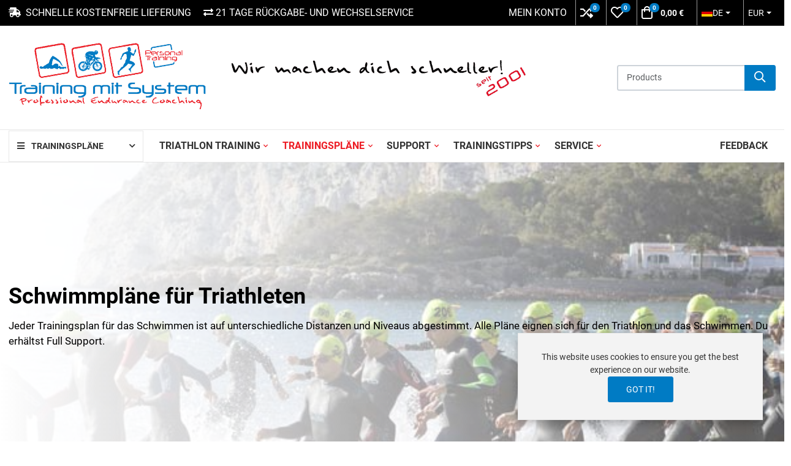

--- FILE ---
content_type: text/html; charset=utf-8
request_url: https://www.trainingmitsystem.de/fertige-trainingsplaene/trainingsplaene-ausdauersportarten/schwimmen
body_size: 37794
content:
<!DOCTYPE html>
<html lang="de-de" dir="ltr">

<head>
    <meta charset="utf-8">
	<meta name="viewport" content="width=device-width, initial-scale=1">
	<meta name="theme-color" content="#007bc4">
	<meta name="description" content="Der exakt abgestimmte Trainingsplan im Schwimmen für Triathleten mit ind. Leistungsniveau für optimale Resultate - mit Full-Support ✓ ">
	<title>Schwimmpläne für Triathleten</title>
	<link href="https://joomla4.trainingmitsystem.de//fertige-trainingsplaene/trainingsplaene-ausdauersportarten/schwimmen" rel="canonical">
	<link href="/images/logo-white.svg" rel="mask-icon" color="#000000">
	<link href="/images/favicon.ico" rel="alternate icon" type="image/vnd.microsoft.icon">

    	<link rel="stylesheet" href="/media/com_jchoptimize/cache/css/9ea228fdcd8163fcc8e5a177f0f36bfd41658032eab4ee7169f14bcfc5043f84.css">
	<link rel="stylesheet" href="/media/com_jchoptimize/cache/css/9ea228fdcd8163fcc8e5a177f0f36bfd498451972ec6c75f0dc5f574c62b5488.css">
	<link rel="stylesheet" href="/media/com_jchoptimize/cache/css/9ea228fdcd8163fcc8e5a177f0f36bfd19334e228946dc63d4f51a864a27966c.css">
	<link rel="stylesheet" href="/media/com_jchoptimize/cache/css/9ea228fdcd8163fcc8e5a177f0f36bfd74627e306f73fe8d2cc0913cfeb27d58.css">
	<link rel="stylesheet" href="/media/com_jchoptimize/cache/css/9ea228fdcd8163fcc8e5a177f0f36bfd1122c72c1fd3cd732249947d540954d6.css">
	<link rel="stylesheet" href="/media/com_jchoptimize/cache/css/9ea228fdcd8163fcc8e5a177f0f36bfd408441970c77dbed06846752978db9d1.css">
	<link href="/media/mod_vpprime_minicart/css/module.min.css?v1.0" rel="stylesheet">
	<link href="/media/mod_languages/css/template.min.css?971881043e7f17ced29b3dd11133c2f7" rel="stylesheet">
	<link rel="stylesheet" href="/media/com_jchoptimize/cache/css/9ea228fdcd8163fcc8e5a177f0f36bfd39b3213041295d7a68ed89858c5908ee.css">
	<link href="/media/mod_vpprime_virtuemart_category/css/dropdown.min.css?v1.2" rel="stylesheet">
	<link rel="stylesheet" href="/media/com_jchoptimize/cache/css/9ea228fdcd8163fcc8e5a177f0f36bfd3f9763100c667b455f09b01de4557e65.css">
	<link href="/media/mod_vpprime_offcanvas_menu/css/menu.min.css?v1.0" rel="stylesheet">
	<link href="/media/mod_vpprime_virtuemart_category/css/menu.min.css?v1.0" rel="stylesheet">
	<link href="/media/mod_vpprime_mega_menu/css/menu.min.css?v1.3" rel="stylesheet">
	<link href="/media/mod_vpprime_ajax_search/css/search.min.css?v1.0" rel="stylesheet">
	<link rel="stylesheet" href="/media/com_jchoptimize/cache/css/9ea228fdcd8163fcc8e5a177f0f36bfd00bf9d9f5887cc9db4480fff380d5114.css">
	<link rel="stylesheet" href="/media/com_jchoptimize/cache/css/9ea228fdcd8163fcc8e5a177f0f36bfd28905f1742801bc1200c93e255d20eef.css">
	<link href="/media/uikit4/css/uikit.min.css?971881043e7f17ced29b3dd11133c2f7" rel="stylesheet">
	<link href="/components/com_virtuemart/assets/css/jquery.fancybox-1.3.4.css?vmver=eddb8e80" rel="stylesheet">
	<link href="/media/plg_system_jcepro/site/css/content.min.css?86aa0286b6232c4a5b58f892ce080277" rel="stylesheet">
	<link href="/media/plg_system_jcemediabox/css/jcemediabox.min.css?7d30aa8b30a57b85d658fcd54426884a" rel="stylesheet">
	<link rel="stylesheet" href="/media/com_jchoptimize/cache/css/9ea228fdcd8163fcc8e5a177f0f36bfde35caee233bbcb83b4cdf7ee607efa6f.css">
	<link href="https://www.trainingmitsystem.de/modules/mod_header_banner/assets/css/style.css" rel="stylesheet">
	<link href="/modules/mod_header_banner/assets/css/style.css" rel="stylesheet">
	<link href="https://www.trainingmitsystem.de/media/com_acym/css/module.min.css?v=1067" rel="stylesheet">
	<style>		.vm-customfield-color-5465616c:not(.form-check), .vm-customfield-color-5465616c .form-check-label-text.is-color-btn {background-color: #3d878e !important; color: #ffffff !important; border-color: #3d878e !important;}
		.vm-customfield-color-5465616c:not(.form-check) .choices__price {color: #eee !important;}
		.vm-customfield-color-426c61636b:not(.form-check), .vm-customfield-color-426c61636b .form-check-label-text.is-color-btn {background-color: #222222 !important; color: #ffffff !important; border-color: #222222 !important;}
		.vm-customfield-color-426c61636b:not(.form-check) .choices__price {color: #eee !important;}
		.vm-customfield-color-536b7920426c7565:not(.form-check), .vm-customfield-color-536b7920426c7565 .form-check-label-text.is-color-btn {background-color: #95b7d2 !important; color: #111111 !important; border-color: #95b7d2 !important;}
		.vm-customfield-color-59656c6c6f77:not(.form-check), .vm-customfield-color-59656c6c6f77 .form-check-label-text.is-color-btn {background-color: #e0cd34 !important; color: #111111 !important; border-color: #e0cd34 !important;}
		.vm-customfield-color-4461726b20526564:not(.form-check), .vm-customfield-color-4461726b20526564 .form-check-label-text.is-color-btn {background-color: #a6120d !important; color: #ffffff !important; border-color: #a6120d !important;}
		.vm-customfield-color-4461726b20526564:not(.form-check) .choices__price {color: #eee !important;}
		.vm-customfield-color-5768697465:not(.form-check), .vm-customfield-color-5768697465 .form-check-label-text.is-color-btn {background-color: #f7f7f7 !important; color: #111111 !important; border-color: #f7f7f7 !important;}
		.vm-customfield-color-50696e6b:not(.form-check), .vm-customfield-color-50696e6b .form-check-label-text.is-color-btn {background-color: #f2a9a2 !important; color: #111111 !important; border-color: #f2a9a2 !important;}
		.vm-customfield-color-53616765:not(.form-check), .vm-customfield-color-53616765 .form-check-label-text.is-color-btn {background-color: #728c69 !important; color: #ffffff !important; border-color: #728c69 !important;}
		.vm-customfield-color-53616765:not(.form-check) .choices__price {color: #eee !important;}
</style>
	<style>:root {
--body-bg: #ffffff;
--body-color: #333333;
--hue: 214;
--text-hue: 210;
--template-primary-color: #007bc4;
--template-primary-contrast-color: #ffffff;
--template-primary-hover-color: #006ab0;
--template-primary-hover-contrast-color: #ffffff;
--secondary: #6d757e;
--template-link-color: #007bc4;
--template-link-hover-color: #006ab0;
--template-topbar-bg: #000000;
--template-topbar-color: #ffffff;
--template-topbar-border-color: #000000;
--template-header-bg: #ffffff;
--template-header-color: #222222;
--breadcrumb-section-bg: #f9f9f9;
--breadcrumb-section-border-color: #e8e8e8;
--breadcrumb-section-color: #777777;
--breadcrumb-section-link-color: #777777;
--breadcrumb-section-link-hover-color: #555555;
--breadcrumb-section-separator-color: #888c8f;
--template-main-content-area-bg: transparent;
--template-utility-wide-section-bg: transparent;
--template-utility-wide-section-border-top-color: transparent;
--template-utility-wide-section-border-bottom-color: transparent;
--template-utility-vertical-section-bg: transparent;
--template-utility-vertical-section-border-top-color: transparent;
--template-utility-vertical-section-border-bottom-color: transparent;
--template-utility-horizontal-section-bg: transparent;
--template-utility-horizontal-section-border-top-color: transparent;
--template-utility-horizontal-section-border-bottom-color: transparent;
--template-bottom-slider-section-bg: #ffffff;
--template-bottom-slider-section-border-top-color: #ffffff;
--template-bottom-slider-section-border-bottom-color: #f9f9f9;
--template-bottom-section-bg: #0a0a0a;
--template-bottom-section-border-top-color: #0a0a0a;
--template-bottom-section-border-bottom-color: #0a0a0a;
--template-bottom-section-title-color: #ffffff;
--template-bottom-section-color: #aeaeae;
--template-bottom-section-link-color: #aeaeae;
--template-bottom-section-link-hover-color: #ffffff;
--template-footer-area-bg: #0a0a0a;
--template-footer-area-border-top-color: #505050;
--template-footer-area-color: #aeaeae;
--template-footer-area-link-color: #ffffff;
--template-footer-area-link-hover-color: #ffffff;
--template-megamenu-bg: #ffffff;
--template-megamenu-border-color: #e8e8e8;
--megamenu-top-item-weight: 600;
--megamenu-top-item-color: #333333;
--megamenu-top-item-hover-color: #ed1c24;
--megamenu-top-item-active-color: #ed1c24;
--megamenu-top-caret-color: #ed1c24;
--megamenu-dropdown-background: #ffffff;
--megamenu-item-color: #333333;
--megamenu-item-hover-color: #333333;
--megamenu-item-active-color: #333333;
--megamenu-group-title-weight: 600;
--megamenu-group-title-color: #333333;
--megamenu-group-title-hover-color: #333333;
--megamenu-group-title-active-color: #333333;
--template-offcanvas-header-bg: #ffffff;
--template-offcanvas-header-color: #333333;
--offcanvas-menu-item-bg: #ffffff;
--offcanvas-menu-item-color: #333333;
--offcanvas-menu-item-border-color: #e8e8e8;
--offcanvas-menu-item-hover-bg: #ffffff;
--offcanvas-menu-item-hover-color: #007bc4;
--offcanvas-menu-item-active-bg: #ffffff;
--offcanvas-menu-item-active-color: #007bc4;
--offcanvas-menu-item-opened-bg: #f3f3f3;
--offcanvas-menu-item-opened-color: #007bc4;
--offcanvas-menu-item-opener-bg: #ffffff;
--offcanvas-menu-item-opener-color: #333333;
--offcanvas-menu-item-opener-border-color: #e8e8e8;
--offcanvas-menu-item-opener-opened-bg: #007bc4;
--offcanvas-menu-item-opener-opened-color: #ffffff;
--offcanvas-menu-item-opener-opened-border-color: #007bc4;
--vmcategory-menu-item-bg: #ffffff;
--vmcategory-menu-item-color: #333333;
--vmcategory-menu-item-border-color: #e8e8e8;
--vmcategory-menu-item-hover-bg: #ffffff;
--vmcategory-menu-item-hover-color: #007bc4;
--vmcategory-menu-item-active-bg: #ffffff;
--vmcategory-menu-item-active-color: #007bc4;
--vmcategory-menu-item-opened-bg: #f3f3f3;
--vmcategory-menu-item-opened-color: #007bc4;
--vmcategory-menu-item-opener-bg: #ffffff;
--vmcategory-menu-item-opener-color: #333333;
--vmcategory-menu-item-opener-border-color: #e8e8e8;
--vmcategory-menu-item-opener-opened-bg: #007bc4;
--vmcategory-menu-item-opener-opened-color: #ffffff;
--vmcategory-menu-item-opener-opened-border-color: #007bc4;
--vmcategory-dropdown-header-font-weight: 600;
--vmcategory-dropdown-header-bg: #ffffff;
--vmcategory-dropdown-header-color: #333333;
--vmcategory-dropdown-header-border-color: #e8e8e8;
--vmcategory-dropdown-drop-background: #ffffff;
--vmcategory-dropdown-border-color: #e8e8e8;
--vmcategory-dropdown-item-bg: #ffffff;
--vmcategory-dropdown-item-color: #333333;
--vmcategory-dropdown-item-border-color: #e8e8e8;
--vmcategory-dropdown-item-hover-bg: #fafafa;
--vmcategory-dropdown-item-hover-color: #333333;
--vmcategory-dropdown-item-hover-border-color: #e8e8e8;
--vmcategory-dropdown-item-caret-color: #c3c3c3;
--template-product-price-before-discount-color: #adb5bd;
--template-product-discount-color: #d90505;
--vme-btn-icon-background: #eaedf0;
--vme-btn-icon-hover-background: #6d757e;
--vme-btn-icon-color: #333333;
--vme-btn-icon-hover-color: #ffffff;
--template-cookie-consent-bg: #f3f3f3;
--template-cookie-consent-border-color: #e8e8e8;
--template-cookie-consent-color: #333333;
--template-cookie-consent-link-color: #007bc4;
--template-cookie-consent-link-hover-color: #007bc4;
}</style>
	<style>
        html.is-ios {
            height: 100%;
            overflow: hidden;
        }
        html.is-ios body {
            height: 100%;
            overflow: auto;
            -webkit-overflow-scrolling: touch;
        }
    </style>
	<style>
.vpprimeajaxsearch-suggestion {
    width: 50%;
}
@media (min-width: 992px) and (max-width: 1200px) {
    .vpprimeajaxsearch-suggestion {
        width: 50%;
    }
}
@media(min-width: 768px) and (max-width: 991px) {
    .vpprimeajaxsearch-suggestion {
        width: 100%;
    }
}
@media(max-width: 767px) {
    .vpprimeajaxsearch-suggestion {
        width: 100%;
    }
}
</style>

	
	<link href="/media/system/css/joomla-fontawesome.min.css?971881043e7f17ced29b3dd11133c2f7" rel="lazy-stylesheet" /><noscript><link href="/media/system/css/joomla-fontawesome.min.css?971881043e7f17ced29b3dd11133c2f7" rel="stylesheet" /></noscript>
	
	
	
	
	
	
	
	
	
	
	
	
	
	
	
	
	
	
	
	
	
	
	
	
	
	
	

    
	
	
	
	
	
	<script type="application/json" class="joomla-script-options new">{"joomla.jtext":{"WARNING":"Warnung","COM_VIRTUEMART_PRODUCT_ADDED_SUCCESSFULLY":"Produkt erfolgreich hinzugef\u00fcgt","COM_VIRTUEMART_MINICART_ERROR_JS":"Beim Aktualisieren Ihres Warenkorbes ist ein Fehler aufgetreten.","ERROR":"Fehler","MESSAGE":"Nachricht","NOTICE":"Hinweis","JCLOSE":"Schlie\u00dfen","JOK":"OK","JOPEN":"\u00d6ffnen"},"vpprime.minicart":[{"id":113,"selector":"#modMinicart-113","itemid":245,"delayedLoading":true,"reloadPage":false}],"bootstrap.dropdown":{".dropdown-toggle":{"flip":true,"boundary":"scrollParent","reference":"toggle","display":"dynamic","popperConfig":true}},"vpprime.manufacturer.carousel":[{"container":"#PrimeManufacturerCarousel-111","loop":false,"mouseDrag":false,"slideBy":"page","gutter":40,"speed":300,"rewind":true,"autoplay":true,"autoplayHoverPause":true,"autoplayButtonOutput":false,"autoplayTimeout":5000,"lazyload":true,"controls":true,"controlsText":["<i class=\"vpi vpi-chevron-left\" aria-hidden=\"true\"><\/i><span class=\"visually-hidden\">Prev<\/span>","<i class=\"vpi vpi-chevron-right\" aria-hidden=\"true\"><\/i><span class=\"visually-hidden\">Next<\/span>"],"nav":false,"navPosition":"bottom","items":3,"responsive":{"576":{"items":4},"768":{"items":6},"992":{"items":5}}}],"system.paths":{"root":"","rootFull":"https:\/\/www.trainingmitsystem.de\/","base":"","baseFull":"https:\/\/www.trainingmitsystem.de\/"},"csrf.token":"21caa255bf16db066e12f37dde3d2428","system.keepalive":{"interval":840000,"uri":"\/component\/ajax\/?format=json"},"uikit4.defer":true}</script>
	
	
	
	
	
	
	
	
	
	
	
	
	
	
	
	
	
	
	
	
	
	
	
	
	
	
	
	
	
	
	
	
	
	
	
	
	
	
	
	
	
	
	
	
	
	
	
	<script type="application/json" id="vme-script-options">{"base":"https:\/\/www.trainingmitsystem.de\/","itemid":245}</script>

        	<script src="/media/com_jchoptimize/cache/js/364e13ba9ea9c36c5fcfec371749d92a06182be4be208b164c58eaea977f64eb.js"></script>
	<script src="/media/legacy/js/jquery-noconflict.min.js?647005fc12b79b3ca2bb30c059899d5994e3e34d"></script>
	<script src="/media/com_jchoptimize/cache/js/364e13ba9ea9c36c5fcfec371749d92afe1493f7722b4e13d96e9363072380e9.js"></script>
	<script src="/media/com_jchoptimize/cache/js/364e13ba9ea9c36c5fcfec371749d92a5f668ad59d61ecfccfefd95accba894f.js"></script>
	<script src="/media/legacy/js/joomla-chosen.min.js?971881043e7f17ced29b3dd11133c2f7"></script>
	<script src="/media/com_jchoptimize/cache/js/364e13ba9ea9c36c5fcfec371749d92a10a8794350b193f083c45d2637047127.js"></script>
	<script src="/media/uikit4/js/uikit.min.js?971881043e7f17ced29b3dd11133c2f7"></script>
	<script src="/media/uikit4/js/uikit-icons.min.js?971881043e7f17ced29b3dd11133c2f7"></script>
	<script src="/components/com_virtuemart/assets/js/jquery-ui.min.js?vmver=1.13.2"></script>
	<script src="/components/com_virtuemart/assets/js/jquery.ui.autocomplete.html.js"></script>
	<script src="/media/com_jchoptimize/cache/js/364e13ba9ea9c36c5fcfec371749d92ac14752055ad6e66671dcfada6e2f2e02.js"></script>
	<script src="/components/com_virtuemart/assets/js/fancybox/jquery.fancybox-1.3.4.2.pack.js?vmver=1.3.4.2"></script>
	<script src="/media/com_jchoptimize/cache/js/364e13ba9ea9c36c5fcfec371749d92a9a8d2c64ceb061ec3056cb5cc30c178d.js"></script>
	<script src="/media/com_jchoptimize/cache/js/364e13ba9ea9c36c5fcfec371749d92aa85b0d392021eae97610aae6c3f190c0.js"></script>
	<script src="/media/plg_system_jcemediabox/js/jcemediabox.min.js?7d30aa8b30a57b85d658fcd54426884a"></script>
	<script src="/media/com_jchoptimize/cache/js/364e13ba9ea9c36c5fcfec371749d92ac3fa5707780fa53f9104912a1f78d4fe.js"></script>
	<script src="/media/com_vmessentials/js/status-update.min.js?v2.4"></script>
	<script src="https://www.trainingmitsystem.de/modules/mod_header_banner/assets/js/script.js"></script>
	<script src="https://www.trainingmitsystem.de/media/com_acym/js/module.min.js?v=1067"></script>
	<script>
    document.addEventListener('DOMContentLoaded', function() {
        var userAgent = navigator.userAgent;
        if((userAgent.indexOf('iPhone') > -1 || userAgent.indexOf('iPad') > -1 || userAgent.indexOf('iPod') > -1) && document.querySelector('[name=viewport]')) {
            document
              .querySelector('[name=viewport]')
              .setAttribute('content', 'width=device-width, initial-scale=1, maximum-scale=1');

            document.documentElement.classList.add('is-ios');
        }
    });
</script>
	<script>
    document.addEventListener('DOMContentLoaded', function () {
        document.querySelector('#currency_picker_des_119').querySelectorAll('a').forEach(function (link) {
            link.addEventListener('click', function (event) {
                event.preventDefault();
                var form = event.target.closest('form');
                form.querySelector('input.virtuemart-currency-id').value = event.target.dataset.id;
                form.submit();
            });
        });
    });
    </script>
	<script>
		jQuery(document).ready(function (){
			jQuery('.advancedSelect').jchosen({"disable_search_threshold":10,"search_contains":true,"allow_single_deselect":true,"placeholder_text_multiple":"Werte eingeben oder ausw\u00e4hlen","placeholder_text_single":"Wert ausw\u00e4hlen","no_results_text":"Keine passenden Ergebnisse gefunden."});
		});
	</script>
	<script>//<![CDATA[ 
if (typeof Virtuemart === "undefined"){
	var Virtuemart = {};}
var vmSiteurl = 'https://www.trainingmitsystem.de/' ;
Virtuemart.vmSiteurl = vmSiteurl;
var vmLang = '&lang=de';
Virtuemart.vmLang = vmLang; 
var vmLangTag = 'de';
Virtuemart.vmLangTag = vmLangTag;
var Itemid = "";
Virtuemart.addtocart_popup = "1" ; 
var vmCartError = Virtuemart.vmCartError = "Beim Aktualisieren Ihres Warenkorbes ist ein Fehler aufgetreten.";
var usefancy = true; //]]>
</script>
	<script>jQuery(document).ready(function(){WfMediabox.init({"base":"\/","theme":"standard","width":"","height":"","lightbox":0,"shadowbox":0,"icons":1,"overlay":1,"overlay_opacity":0,"overlay_color":"","transition_speed":500,"close":2,"labels":{"close":"Close","next":"Next","previous":"Previous","cancel":"Cancel","numbers":"{{numbers}}","numbers_count":"{{current}} of {{total}}","download":"Download"},"swipe":true,"expand_on_click":true});});</script>
	<script>
        if(typeof acymModule === 'undefined'){
            var acymModule = [];
			acymModule['emailRegex'] = /^.+\@(.+\.)+.{2,20}$/i;
			acymModule['NAMECAPTION'] = 'Name';
			acymModule['NAME_MISSING'] = 'Bitte geben Sie Ihren Namen ein';
			acymModule['EMAILCAPTION'] = 'E-Mail';
			acymModule['VALID_EMAIL'] = 'Bitte geben Sie eine gültige E-Mail Adresse ein';
			acymModule['VALID_EMAIL_CONFIRMATION'] = 'E-Mail-Feld und E-Mail-Bestätigungsfeld müssen identisch sein';
			acymModule['CAPTCHA_MISSING'] = 'Das Captcha ist ungültig, bitte versuchen Sie es erneut';
			acymModule['NO_LIST_SELECTED'] = 'Bitte wählen Sie die Listen aus, die Sie abonnieren möchten';
			acymModule['NO_LIST_SELECTED_UNSUB'] = 'Bitte wählen Sie die Listen, von denen Sie sich abmelden möchten';
            acymModule['ACCEPT_TERMS'] = 'Bitte beachten Sie die Allgemeinen Geschäftsbedingungen / Datenschutzerklärung';
        }
		</script>
	<script>window.addEventListener("DOMContentLoaded", (event) => {
acymModule["excludeValuesformAcym38021"] = [];
acymModule["excludeValuesformAcym38021"]["1"] = "Name";
acymModule["excludeValuesformAcym38021"]["2"] = "E-Mail";  });</script>
	<script src="/media/templates/site/vp_neoteric/js/vendor/lazyload/lazyload.min.js?17.8" defer></script>
	<script src="/media/templates/site/vp_neoteric/js/vendor/choicesjs/choices.min.js?9.1.0" defer></script>
	<script src="/media/templates/site/vp_neoteric/js/vendor/glightbox/glightbox.min.js?3.2.0" defer></script>
	<script src="/media/templates/site/vp_neoteric/js/glightbox-helper.min.js?1.0" defer></script>
	<script src="/media/vendor/bootstrap/js/bootstrap-es5.min.js?5.3.2" nomodule defer></script>
	<script src="/media/vendor/webcomponentsjs/js/webcomponents-bundle.min.js?2.8.0" nomodule defer></script>
	<script src="/media/system/js/keepalive-es5.min.js?4eac3f5b0c42a860f0f438ed1bea8b0bdddb3804" defer nomodule></script>
	<script src="/media/system/js/messages-es5.min.js?c29829fd2432533d05b15b771f86c6637708bd9d" nomodule defer></script>
	<script src="/media/vendor/bootstrap/js/modal.min.js?5.3.2" type="module"></script>
	<script src="/media/vendor/bootstrap/js/popover.min.js?5.3.2" type="module"></script>
	<script src="/media/templates/site/vp_neoteric/js/prime-rating.min.js?2.4" defer></script>
	<script src="/media/system/js/keepalive.min.js?9f10654c2f49ca104ca0449def6eec3f06bd19c0" type="module"></script>
	<script src="/media/mod_menu/js/menu-es5.min.js?971881043e7f17ced29b3dd11133c2f7" nomodule defer></script>
	<script src="/media/vendor/bootstrap/js/offcanvas.min.js?5.3.2" type="module"></script>
	<script src="/media/templates/site/vp_neoteric/js/template.min.js?2.4" defer></script>
	<script src="/media/mod_vpprime_minicart/js/module.min.js?v1.0" defer></script>
	<script src="/media/vendor/bootstrap/js/dropdown.min.js?5.3.2" type="module"></script>
	<script src="/media/templates/site/vp_neoteric/js/vendor/tiny-slider/tiny-slider.min.js?2.9.3" defer></script>
	<script src="/media/mod_vpprime_manufacturer_carousel/js/module.min.js?v1.1" defer></script>
	<script src="/media/vendor/bootstrap/js/tab.min.js?5.3.2" type="module"></script>
	<script src="/media/mod_vpprime_offcanvas_menu/js/menu.min.js?v1.0" defer></script>
	<script src="/media/mod_vpprime_virtuemart_category/js/menu.min.js?v1.0" defer></script>
	<script src="/media/mod_vpprime_mega_menu/js/menu.min.js?v1.3" defer></script>
	<script src="/media/mod_vpprime_ajax_search/js/search.min.js?v1.0" defer></script>
	<script src="/media/system/js/messages.min.js?7f7aa28ac8e8d42145850e8b45b3bc82ff9a6411" type="module"></script>
	<script src="/components/com_virtuemart/assets/js/jquery.noconflict.js" async></script>
	<script src="https://www.google.com/recaptcha/api.js?render=explicit&amp;hl=de" defer async></script>
</head>

<body class="site com-virtuemart view-category no-layout no-task itemid-245 ltr tpl-vp-neoteric v-2.4 j-4"><div id="acym_fulldiv_formAcym1"
	 class="acym__subscription__form__popup__overlay acym__subscription__form-erase"
    >
	<div class="acym__subscription__form__popup">
		<div class="acym__subscription__form__popup__close acymicon-close"></div>
        <form acym-data-id="1" acym-data-cookie="2" action="/component/acym/frontusers?tmpl=component" id="formAcym1" name="formAcym1" enctype="multipart/form-data" onsubmit="return submitAcymForm('subscribe','formAcym1', 'acymSubmitSubForm')">	<div class="acym__subscription__form__image">
		<img src="https://www.trainingmitsystem.de/images/banners/rabatt-newsletter-red.jpg"
			 alt=""
			 width="300"
			 height="250">
	</div>
	<style>
		#acym_fulldiv_formAcym1 .acym__subscription__form__image{
			text-align: center;
		}

		#acym_fulldiv_formAcym1 .acym__subscription__form__image img{
			display: inline-block;
			width: 300px;
			height: 250px;
			margin: 0 1rem;
		}
	</style>
<div class="acym__subscription__form__popup__fields-button"><div class="acym__subscription__form__fields">
    <div class="onefield fieldacy2 acyfield_text" id="field_2"><input autocomplete="email" id="email_field_321"  name="user[email]" placeholder="E-Mail" value="" data-authorized-content="{&quot;0&quot;:&quot;all&quot;,&quot;regex&quot;:&quot;&quot;,&quot;message&quot;:&quot;Falscher wert f\u00fcr das Feld E-Mail&quot;}" required type="email" class="cell acym__user__edit__email"><div class="acym__field__error__block" data-acym-field-id="2"></div></div><div class="acym__subscription__form__lists">
    <input type="hidden" name="hiddenlists" value="1">	<style>
		#acym_fulldiv_formAcym1 .acym__subscription__form__fields .acym__subscription__form__lists{
			display: inline-block;
			width: auto;
			margin: 0 20px;
			text-align: left;
		}

		#acym_fulldiv_formAcym1 .acym__subscription__form__fields .acym__subscription__form__lists label{
			display: inline-block;
			margin-right: 10px;
			width: auto;
		}

		#acym_fulldiv_formAcym1 .acym__subscription__form__fields .acym__subscription__form__lists input[type="checkbox"]{
			margin-top: 0 !important;
			margin-right: 5px;
		}
	</style>
</div>
<div class="acym__subscription__form__termscond"><div class="onefield fieldacyterms" id="field_terms_formAcym1"><label for="mailingdata_terms_formAcym1"><input id="mailingdata_terms_formAcym1" class="checkbox" type="checkbox" name="terms" title="Allgemeinen Geschäftsbedingungen"/> Ich akzeptiere die <a title="Datenschutzerklärung" href="/triathlon-coaching-landingpage" target="_blank">Datenschutzerklärung</a></label></div>
	<style>
		.acym__subscription__form__header .acym__subscription__form__termscond,
		.acym__subscription__form__footer .acym__subscription__form__termscond{
			max-width: 250px;
		}

		#acym_fulldiv_formAcym1 .acym__subscription__form__fields .acym__subscription__form__termscond input[type="checkbox"]{
			margin-top: 0 !important;
		}
	</style>
	</div>
<div class="onefield fieldacycaptcha" id="field_captcha_formAcym1"><div id="formAcym1-captcha" data-size="invisible" class="acyg-recaptcha" data-sitekey="6LdOFXwUAAAAADunowgfeJI29k6vSt9GTVc_XuTv"data-captchaname="acym_ireCaptcha"></div></div>	<style>
		#acym_fulldiv_formAcym1 .acym__subscription__form__fields{
			display: flex;
			justify-content: center;
			align-items: center
		}

		#acym_fulldiv_formAcym1 .acym__subscription__form__fields > *{
			margin: 10px auto !important;
		}
	</style>
</div>
<div class="acym__subscription__form__button">
    	<button type="submit">
        ZUM NEWSLETTER ANMELDEN	</button>
	<style>
		#acym_fulldiv_formAcym1 .acym__subscription__form__button{
			display: flex;
			justify-content: center;
			align-items: center
		}

		#acym_fulldiv_formAcym1 .acym__subscription__form__button button{
			background-color: #ed1c24;
			color: #ffffff;
			border-width: 0px;
			border-style: solid;
			border-color: #000000;
			border-radius: 4px;
			padding: 10px 26px;
		}
	</style>
</div>
</div><input type="hidden" name="ctrl" value="frontusers" />
<input type="hidden" name="task" value="notask" />
<input type="hidden" name="page" value="acymailing_front" />
<input type="hidden" name="option" value="com_acym" />
<input type="hidden" name="acy_source" value="Form ID 1">
<input type="hidden" name="acyformname" value="formAcym1">
<input type="hidden" name="acymformtype" value="popup">
<input type="hidden" name="acysubmode" value="form_acym">

<input type="hidden" name="redirect" value="https://newsletter/sign-up">
<input type="hidden" name="ajax" value="0">
<input type="hidden"
	   name="confirmation_message"
	   value="">
		</form>
	</div>
</div>
<style>
	#acym_fulldiv_formAcym1.acym__subscription__form__popup__overlay{
		display: none;
		position: fixed;
		top: 0;
		bottom: 0;
		right: 0;
		left: 0;
		background-color: rgba(200, 200, 200, .5);
		z-index: 999999;
	}

	#acym_fulldiv_formAcym1 .acym__subscription__form__popup__close{
		position: absolute;
		top: 10px;
		right: 10px;
		font-weight: bold;
		font-size: 1rem;
		cursor: pointer;
	}

	#acym_fulldiv_formAcym1 .acym__subscription__form__popup{
		position: fixed;
		left: 50%;
		transform: translate(-50%, -50%);
		top: 50%;
		padding: 10px 10px;
		background-color: #ffffff;
		color: #000000 !important;
		background-image: url("");
		background-size: contain;
		background-position: center;
		background-repeat: no-repeat;
		z-index: 999999;
		text-align: center;
		display: flex;
		justify-content: center;
		align-items: center;
	}

	#acym_fulldiv_formAcym1 .acym__subscription__form__popup .responseContainer{
		margin-bottom: 0 !important;
		padding: .4rem !important;
	}

	#acym_fulldiv_formAcym1 .acym__subscription__form__popup #formAcym1{
		margin: 0;
	}

	#acym_fulldiv_formAcym1 .acym__subscription__form__popup .acym__subscription__form__fields, #acym_fulldiv_formAcym1 .acym__subscription__form__popup .acym__subscription__form__button{
		display: block;
		width: 100%;
		margin: 1rem 0 !important;
	}

	#acym_fulldiv_formAcym1 .acym__subscription__form__popup .acym__subscription__form__fields input:not([type="radio"]):not([type="checkbox"]), #acym_fulldiv_formAcym1 .acym__subscription__form__popup .acym__subscription__form__fields label{
		display: block;
	}

	#acym_fulldiv_formAcym1 .acym__subscription__form__popup .acym__subscription__form__fields input[type="radio"], #acym_fulldiv_formAcym1 .acym__subscription__form__popup .acym__subscription__form__fields input[type="checkbox"]{
		margin-left: 5px;
	}

	#acym_fulldiv_formAcym1 .acym__subscription__form__popup .acym__subscription__form__fields .acym__subscription__form__lists{
		display: block;
		width: 100%;
		margin: 1rem 10px !important;
	}

	#acym_fulldiv_formAcym1 .acym__subscription__form__popup .acym__subscription__form__fields .acym__user__edit__email{
		margin: auto;
	}

		#acym_fulldiv_formAcym1 #acym__subscription__form__popup-text{
		color: #000000;
	}

	
	
</style>
	<script type="text/javascript">
        const acymBackupFormTimeoutformAcym1 = setTimeout(() => {
            acym_initPopupDisplayformAcym1(true);
        }, 1000);

        window.addEventListener('DOMContentLoaded', function () {
            clearTimeout(acymBackupFormTimeoutformAcym1);
            acym_initPopupDisplayformAcym1();
        });

        function acym_initPopupDisplayformAcym1(addedDelayForBackup = false) {
            const acym_popupForm = document.querySelector('#acym_fulldiv_formAcym1.acym__subscription__form__popup__overlay');

            if (!acym_popupForm) {
                return;
            }

            const isDisplayButton = false;

            function acym_closePopupformformAcym1(element) {
                element.style.display = 'none';

                if (isDisplayButton) {
                    return;
                }

                let expirationDate = new Date();
                expirationDate.setDate(expirationDate.getDate() + 2);
                document.cookie = 'acym_form_1=' + Date.now() + ';expires=' + expirationDate.toUTCString() + ';path=/';
            }

            acym_popupForm.addEventListener('click', function (event) {
                if (event.target.closest('.acym__subscription__form__popup') === null) {
                    acym_closePopupformformAcym1(this);
                }
            });
            document.querySelector('#acym_fulldiv_formAcym1 .acym__subscription__form__popup__close').addEventListener('click', function (event) {
                acym_closePopupformformAcym1(event.target.closest('.acym__subscription__form__popup__overlay'));
            });

            if (isDisplayButton) {
                displayByButton();
            } else {
                displayByDelayAndScroll();
            }

            function displayByButton() {
                const button = document.querySelector('#');

                if (!button) {
                    console.error('Could not find the button with the ID ');
                    return;
                }

                button.addEventListener('click', function () {
                    acym_popupForm.style.display = 'inline';
                });
            }

            function displayByDelayAndScroll() {
                const delayDisplay = parseInt(5);
                const scrollPercentLimit = parseInt(0);
                let windowSize;
                let browserHeight;
                let delayRemaining = false;

                if (delayDisplay > 0) {
                    delayRemaining = true;
                }

                let scrollRemaining = false;
                if (scrollPercentLimit > 0) {
                    scrollRemaining = true;
                }

                windowSize = document.getElementsByTagName('body')[0].clientHeight;
                browserHeight = document.documentElement.clientHeight;

                if (!delayRemaining && (windowSize <= browserHeight || !scrollRemaining)) {
                    scrollRemaining = false;
                    acym_popupForm.style.display = 'inline';
                } else {
                    function displayAcymPopupForm() {
                        let scrollPercent = Math.round((window.scrollY) / (windowSize - browserHeight) * 100);
                        if (scrollPercent >= scrollPercentLimit) {
                            scrollRemaining = false;
                            window.removeEventListener('scroll', displayAcymPopupForm);
                            if (!delayRemaining && acym_popupForm) {
                                acym_popupForm.style.display = 'inline';
                            }
                        }
                    }

                    window.addEventListener('scroll', displayAcymPopupForm);

                    let delayInMs = delayDisplay * 1000;
                    if (addedDelayForBackup && delayDisplay > 1000) {
                        delayInMs -= 1000;
                    }

                    setTimeout(function () {
                        if (acym_popupForm !== null) {
                            delayRemaining = false;
                            if (!scrollRemaining) {
                                acym_popupForm.style.display = 'inline';
                                window.removeEventListener('scroll', displayAcymPopupForm);
                            }
                        }
                    }, delayInMs);
                }
            }
        }
	</script>
    <script type="text/javascript">
    if (acymCookies === undefined) {
        var acymCookies = document.cookie.split('; ');
    }
    if (acymCookies !== undefined && acymCookies.length > 0) {
        for (let i = 0 ; i < acymCookies.length ; i++) {
            if (acymCookies[i].indexOf('acym_form_1=') !== -1) {
                document.getElementById('acym_fulldiv_formAcym1').remove();
            }
        }
    }
</script>

                <div class="top-bar-content">
            <div class="container-xxl">
                <div class="container-inner">
                    <div class="d-flex flex-column flex-md-row justify-content-md-between align-items-center gap-md-4">
                                                    <div class="top-left d-flex flex-row align-items-stretch justify-content-center justify-content-md-start gap-3">
                                <div class="mod-position-top-left mod-inline d-none d-md-flex" data-mod-id="130">
        <div class="mod-inline-body">
        
<div id="mod-custom130" class="mod-custom custom">
    <p><span class="fa fa-shipping-fast">&nbsp;&nbsp; </span>Schnelle kostenfreie Lieferung&nbsp;&nbsp;&nbsp;&nbsp;&nbsp;<span class="fa fa-exchange-alt"></span> 21 Tage Rückgabe- und Wechselservice</p></div>
    </div>
</div>

                            </div>
                                                                            <div class="top-right d-flex flex-row align-items-stretch justify-content-center justify-content-md-end gap-3 flex-md-grow-1">
                                <div class="mod-position-top-right mod-inline" data-mod-id="186">
        <div class="mod-inline-body">
        <ul class="mod-menu mod-list nav ">
<li class="nav-item item-472"><a href="/mein-konto?layout=edit" >Mein Konto</a></li></ul>
    </div>
</div>
<div class="mod-position-top-right mod-inline" data-mod-id="125">
        <div class="mod-inline-body">
        <div class="vme-mod-compare ">
    <div class="vme-mod-inner">
        <div class="vme-mod-contents">
            <div class="vme-mod__anchor">
                <a class="d-inline-block link-inherit-color btn-icon" data-bs-toggle="offcanvas" href="#compareOffcanvas125" role="button" aria-controls="compareOffcanvas125" title="Compare">
                    <span class="jewel-group">
                        <i class="vpi vpi-random vpi-lg d-inline-block align-middle" aria-hidden="true"></i>
                        <span class="visually-hidden">Compare</span>
                        <span class="vme-mod__product-count jewel">
                            0                        </span>
                    </span>
                </a>
            </div>
            <div class="vme-mod__offcanvas-container text-color-body">
                <div class="offcanvas offcanvas-end" tabindex="-1" id="compareOffcanvas125" aria-labelledby="compareOffcanvas125-Label">
                    <div class="offcanvas-header px-3">
                        <h5 class="offcanvas-title" id="compareOffcanvas125-Label">
                            Compare                        </h5>
                        <button type="button" class="btn-icon btn-hover" data-bs-dismiss="offcanvas" aria-label="Close">
                            <i class="vpi vpi-times vpi-lg" aria-hidden="true"></i>
                        </button>
                    </div>
                    <div class="vme-mod__contents has-mod-loader">
                                                    <div class="vme-mod__empty d-flex flex-column justify-content-center align-items-center text-center py-5 px-3">
                                <div class="empty-icon text-center">
                                    <i class="fas fa-random" aria-hidden="true" tabindex="-1"></i>
                                </div>
                                <p class="empty-heading text-center">
                                    No items are added to compare.                                </p>
                            </div>
                                                <div class="vme-mod-loader vme-hide" aria-hidden="true" tabindex="-1"></div>
                    </div>
                </div>
            </div>
        </div>
    </div>
</div>    </div>
</div>
<div class="mod-position-top-right mod-inline" data-mod-id="126">
        <div class="mod-inline-body">
        <div class="vme-mod-wishlist ">
    <div class="vme-mod-inner">
        <div class="vme-mod-contents">
            <div class="vme-mod__anchor">
                <a class="d-inline-block link-inherit-color btn-icon" data-bs-toggle="offcanvas" href="#wishlistOffcanvas126" role="button" aria-controls="wishlistOffcanvas126" title="My Wishlist">
                    <span class="jewel-group">
                        <i class="vpi vpi-heart vpi-lg d-inline-block align-middle" aria-hidden="true"></i>
                        <span class="visually-hidden">My Wishlist</span>
                        <span class="vme-mod__product-count jewel">
                            0                        </span>
                    </span>
                </a>
            </div>
            <div class="vme-mod__offcanvas-container text-color-body">
                <div class="offcanvas offcanvas-end" tabindex="-1" id="wishlistOffcanvas126" aria-labelledby="wishlistOffcanvas126-Label">
                    <div class="offcanvas-header px-3">
                        <h5 class="offcanvas-title" id="wishlistOffcanvas126-Label">
                            My Wishlist                        </h5>
                        <button type="button" class="btn-icon btn-hover" data-bs-dismiss="offcanvas" aria-label="Close">
                            <i class="vpi vpi-times vpi-lg" aria-hidden="true"></i>
                        </button>
                    </div>
                    <div class="vme-mod__contents has-mod-loader">
                                                    <div class="vme-mod__empty d-flex flex-column justify-content-center align-items-center text-center py-5 px-3">
                                <div class="empty-icon text-center">
                                    <i class="fas fa-heart" aria-hidden="true" tabindex="-1"></i>
                                </div>
                                <p class="empty-heading text-center">
                                    Your wishlist is empty.                                </p>
                            </div>
                                                <div class="vme-mod-loader vme-hide" aria-hidden="true" tabindex="-1"></div>
                    </div>
                </div>
            </div>
        </div>
    </div>
</div>    </div>
</div>
<div class="mod-position-top-right mod-inline" data-mod-id="113">
        <div class="mod-inline-body">
        <div id="modMinicart-113" class="mod-minicart">
    <div class="mod-minicart__inner">
        <div class="mod-minicart__anchor">
                            <a class="d-inline-block link-inherit-color btn-icon" data-bs-toggle="offcanvas" href="#miniCartOffcanvas113" role="button" aria-controls="miniCartOffcanvas113" title="Warenkorb">
                    <span class="jewel-group">
                        <i class="vpi vpi-shopping-bag vpi-lg d-inline-block align-middle" aria-hidden="true"></i>
                        <span class="visually-hidden">Warenkorb</span>
                        <span class="mod-minicart__product-count jewel">
                            0                        </span>
                    </span>
                    <span class="mod-minicart__cart-subtotal py-1 ps-1 ms-2 align-middle">
                        0,00 €                    </span>
                </a>
                    </div>
                    <div class="mod-minicart__offcanvas-container text-color-body">
                <div class="offcanvas offcanvas-end" tabindex="-1" id="miniCartOffcanvas113" aria-labelledby="miniCartOffcanvas113-Label">
                    <div class="offcanvas-header px-3">
                        <h5 class="offcanvas-title" id="miniCartOffcanvas113-Label">
                            Warenkorb                        </h5>
                        <button type="button" class="btn-icon btn-hover" data-bs-dismiss="offcanvas" aria-label="Close">
                            <i class="vpi vpi-times vpi-lg" aria-hidden="true"></i>
                        </button>
                    </div>
                    <div class="mod-minicart__contents align-self-stretch overflow-hidden has-mod-loader">
                                                    <div class="mod-minicart__empty-cart d-flex flex-column justify-content-center align-items-center text-center py-5 px-3">
                                <div class="empty-cart-icon text-center">
                                    <i class="fas fa-shopping-cart" aria-hidden="true" tabindex="-1"></i>
                                </div>
                                <p class="empty-cart-heading text-center">
                                    Your cart is currently empty                                </p>
                            </div>
                                            </div>
                </div>
            </div>
            </div>
</div>    </div>
</div>
<div class="mod-position-top-right mod-inline" data-mod-id="159">
        <div class="mod-inline-body">
        <div class="mod-languages">
    <p class="visually-hidden" id="language_picker_des_159">Sprache auswählen</p>


        <div class="mod-languages__select btn-group">
                                                        <a href="#" id="language_btn_159" role="button" data-bs-toggle="dropdown" class="d-flex align-items-center gap-2 link-trigger link-inherit-color dropdown-toggle" aria-haspopup="listbox" aria-labelledby="language_picker_des_159 language_btn_159" aria-expanded="false">
                                                    <img src="/media/mod_languages/images/de_de.gif" alt="Deutsch (Deutschland)">                                                DE                    </a>
                                                                <ul aria-labelledby="language_picker_des_159" class="lang-block dropdown-menu">

                                                                <li class="lang-active">
                    <a class="link-body d-flex align-items-center gap-2" aria-current="true" aria-label="Deutsch (Deutschland)" href="https://www.trainingmitsystem.de/fertige-trainingsplaene/trainingsplaene-ausdauersportarten/schwimmen">
                                                    <img src="/media/mod_languages/images/de_de.gif" alt="Deutsch (Deutschland)">                                                DE                    </a>
                </li>
                                                            <li>
                    <a class="link-body d-flex align-items-center gap-2" aria-label="English (United Kingdom)" href="/en/">
                                                    <img src="/media/mod_languages/images/en_gb.gif" alt="English (United Kingdom)">                                                EN                    </a>
                </li>
                            </ul>
    </div>

</div>
    </div>
</div>
<div class="mod-position-top-right mod-inline d-none d-md-flex" data-mod-id="119">
        <div class="mod-inline-body">
        <div class="vm-currency-selector">
    <form action="" method="post">
        
                    <a href="#" id="currency_btn_119" role="button" data-bs-toggle="dropdown" class="d-flex align-items-center gap-2 link-trigger link-inherit-color dropdown-toggle" aria-haspopup="listbox" aria-labelledby="currency_picker_des_119 currency_btn_119" aria-expanded="false">
                EUR            </a>

            <ul id="currency_picker_des_119" class="currency-block dropdown-menu">
                                                                                                            <li class="currency-active">
                            <a class="link-body" href="#EUR" class="select-me" data-id="47">EUR - Euro</a>
                        </li>
                                                                                                                                <li>
                            <a class="link-body" href="#USD" class="select-me" data-id="144">USD - United States dollar</a>
                        </li>
                                                </ul>

            <input type="hidden" name="virtuemart_currency_id" class="virtuemart-currency-id" value="47" />
            </form>
</div>
<script   id="updateChosen-js" type="text/javascript" >//<![CDATA[ 
if (typeof Virtuemart === "undefined")
	var Virtuemart = {};
	Virtuemart.updateChosenDropdownLayout = function() {
		var vm2string = {editImage: 'edit image',select_all_text: 'Alle auswählen',select_some_options_text: 'Verfügbar für alle', width: '100%'};
		jQuery("select.vm-chzn-select").chosen({enable_select_all: true,select_all_text : vm2string.select_all_text,select_some_options_text:vm2string.select_some_options_text,disable_search_threshold: 5, width:vm2string.width});
		//console.log("updateChosenDropdownLayout");
	}
	jQuery(document).ready( function() {
		Virtuemart.updateChosenDropdownLayout($);
	}); //]]>
</script>    </div>
</div>

                            </div>
                                            </div>
                </div>
            </div>
        </div>
        <header class="header-content sticky-top">
        <div class="header-main">
            <div class="container-xxl">
                <div class="container-inner">
                    <div class="d-flex d-lg-none flex-row flex-nowrap justify-content-between align-items-center gap-4">
                        <div class="mobile-header-left d-flex flex-row justify-content-start align-items-center">
                            <button type="button" class="offcanvas-toggler btn-icon" data-bs-toggle="offcanvas" data-bs-target="#offcanvas" aria-controls="offcanvas" aria-label="Toggle Navigation">
                                <i class="vpi vpi-bars vpi-2x" aria-hidden="true"></i>
                            </button>
                        </div>
                        <div class="mobile-header-center d-flex flex-row justify-content-center align-items-center">
                            <a class="brand-logo" href="/">
                                <img class="logo d-inline-block" loading="eager" decoding="async" src="https://www.trainingmitsystem.de/images/banner-top/logo-tms-200x65.png" alt="Dein Triathlon Trainer  - Training mit System | TmS" width="200" height="65">                            </a>
                        </div>
                        <div class="mobile-header-right d-flex flex-row justify-content-end align-items-center">
                                                            <a href="#headerSearch" class="d-inline-block link-inherit-color btn-icon" role="button" aria-controls="headerSearch" aria-label="Suche" data-tmpl-toggle="search">
                                    <i class="vpi vpi-search vpi-lg" aria-hidden="true"></i>
                                </a>
                                                    </div>
                    </div>
                    <div class="d-block d-lg-flex flex-row flex-nowrap justify-content-between align-items-center gap-5">
                        <div class="header-left d-none d-lg-flex align-items-center justify-content-start">
                            <div class="site-logo">
                                <a class="brand-logo" href="/">
                                    <img class="logo d-inline-block" loading="eager" decoding="async" src="https://www.trainingmitsystem.de/images/banner-top/logo-tms-350x113.png" alt="Dein Triathlon Trainer  - Training mit System | TmS" width="350" height="113">                                </a>
                            </div>
                        </div>
                                                    <div id="headerSearch" class="header-search-container flex-grow-1">
                                <div class="header-search-inner d-flex justify-content-start align-items-center gap-2">
                                    <a href="#headerSearch" class="d-inline-block d-lg-none link-inherit-color py-1 pe-2" role="button" aria-controls="headerSearch" aria-label="Schließen" data-tmpl-toggle="search">
                                        <i class="vpi vpi-arrow-left vpi-2x" aria-hidden="true"></i>
                                    </a>
                                    <div class="flex-grow-1">
                                        
<div id="mod-custom188" class="mod-custom custom">
    <p><img src="/images/banner-top/wir-machen-dich-schneller.png" alt="wir-machen-dich-schneller" style="text-align: center;" /></p></div>

                                    </div>
                                </div>
                            </div>
                                                <div class="header-right-lg footer-toolbar fixed-bottom d-flex flex-row justify-content-around justify-content-lg-end align-items-center">
                            <div class="home-page-link-wrapper d-lg-none">
                                <a href="/" class="d-inline-block link-inherit-color btn-icon" aria-label="Home">
                                    <i class="vpi vpi-home vpi-lg" aria-hidden="true"></i>
                                </a>
                            </div>
                                                        
                            <div class="mod-vpprime-ajax-search">
    <form action="/virtuemart-search/results,1-24?search=true" data-action="/component/ajax/?module=vpprime_ajax_search&amp;method=get&amp;format=json&amp;mid=110Itemid=245" method="get">
        <label for="mod-vpprime-ajax-search__keyword-110" class="visually-hidden">Products</label>
        <div class="input-group">
            <input type="search" name="keyword" id="mod-vpprime-ajax-search__keyword-110" class="form-control search-query input-lg" value="" placeholder="Products" autocomplete="off" spellcheck="false" data-ajaxsearch="true" data-foundtext="Products Found" data-viewalltext="View All" data-limit="12" data-catid="0" data-minchars="2" />
            <button type="submit" class="btn btn-primary" aria-label="Suche">
                <i class="vpi vpi-search fa-lg vpprime-ajax-search-btn-icon" aria-hidden="true"></i>
                <i class="fa fa-spinner fa-spin fa-lg vpprime-ajax-search-btn-loading-icon" aria-hidden="true"></i>
            </button>
        </div>
            </form>
</div>
                            
                        </div>
                    </div>
                </div>
            </div>
        </div>

                    <div id="mega-menu" class="mega-menu-container d-none d-lg-block">
                <div class="container-xxl">
                    <div class="container-inner">
                        <div class="d-flex flex-row justify-content-start align-items-center">
                            <div class="mod-vmcategory-dropdown" role="navigation" aria-label="Dropdown Category Navigation">
    <span class="mod-vmcategory-dropdown-opener">
        <span class="mod-vmcategory-dropdown-opener-icon">
            <i class="fas fa-bars" aria-hidden="true"></i>
        </span>
        <span class="mod-vmcategory-dropdown-opener-label">
            Trainingspläne        </span>
    </span>
    <div class="mod-vmcategory-dropdown-drop">
        <ul class="mod-vmcategory-dropdown-menu">
        <li class="mod-vmcategory-dropdown-menu--item item-vmc-41 mod-vmcategory-dropdown-menu--deeper mod-vmcategory-dropdown-menu--parent mod-vmcategory-dropdown-menu--level-1"><a href="/fertige-trainingsplaene/triathlon/sprintdistanz" class="mod-vmcategory-dropdown-menu--item-anchor"><span class="mod-vmcategory-dropdown-menu--item-inner"><span class="mod-vmcategory-dropdown-menu--item-title">Trainingsplan Sprintdistanz</span></span><span class="mod-vmcategory-dropdown-menu--item-sub-opener" aria-hidden="true"><i class="fas fa-chevron-right"></i></span></a><ul class="mod-vmcategory-dropdown-menu--sub"><li class="mod-vmcategory-dropdown-menu--item item-vmc-42 mod-vmcategory-dropdown-menu--level-2"><a href="/fertige-trainingsplaene/triathlon/sprintdistanz/5-9-stunden-training" class="mod-vmcategory-dropdown-menu--item-anchor"><span class="mod-vmcategory-dropdown-menu--item-inner"><span class="mod-vmcategory-dropdown-menu--item-title">5-9 Stunden Training</span></span></a></li><li class="mod-vmcategory-dropdown-menu--item item-vmc-43 mod-vmcategory-dropdown-menu--level-2"><a href="/fertige-trainingsplaene/triathlon/sprintdistanz/3-7-stunden-training" class="mod-vmcategory-dropdown-menu--item-anchor"><span class="mod-vmcategory-dropdown-menu--item-inner"><span class="mod-vmcategory-dropdown-menu--item-title">3-7 Stunden Training</span></span></a></li><li class="mod-vmcategory-dropdown-menu--item item-vmc-44 mod-vmcategory-dropdown-menu--level-2"><a href="/fertige-trainingsplaene/triathlon/sprintdistanz/3-5-stunden-training" class="mod-vmcategory-dropdown-menu--item-anchor"><span class="mod-vmcategory-dropdown-menu--item-inner"><span class="mod-vmcategory-dropdown-menu--item-title">3-5 Stunden Training</span></span></a></li></ul></li><li class="mod-vmcategory-dropdown-menu--item item-vmc-45 mod-vmcategory-dropdown-menu--deeper mod-vmcategory-dropdown-menu--parent mod-vmcategory-dropdown-menu--level-1"><a href="/fertige-trainingsplaene/triathlon/olympische-distanz" class="mod-vmcategory-dropdown-menu--item-anchor"><span class="mod-vmcategory-dropdown-menu--item-inner"><span class="mod-vmcategory-dropdown-menu--item-title">Olympische Distanz</span></span><span class="mod-vmcategory-dropdown-menu--item-sub-opener" aria-hidden="true"><i class="fas fa-chevron-right"></i></span></a><ul class="mod-vmcategory-dropdown-menu--sub"><li class="mod-vmcategory-dropdown-menu--item item-vmc-46 mod-vmcategory-dropdown-menu--level-2"><a href="/fertige-trainingsplaene/triathlon/olympische-distanz/7-11-stunden-training" class="mod-vmcategory-dropdown-menu--item-anchor"><span class="mod-vmcategory-dropdown-menu--item-inner"><span class="mod-vmcategory-dropdown-menu--item-title">7-11 h Trainingsvolumen</span></span></a></li><li class="mod-vmcategory-dropdown-menu--item item-vmc-84 mod-vmcategory-dropdown-menu--level-2"><a href="/fertige-trainingsplaene/triathlon/olympische-distanz/3-7-stunden-training" class="mod-vmcategory-dropdown-menu--item-anchor"><span class="mod-vmcategory-dropdown-menu--item-inner"><span class="mod-vmcategory-dropdown-menu--item-title">3-7 h Trainingsvolumen</span></span></a></li><li class="mod-vmcategory-dropdown-menu--item item-vmc-47 mod-vmcategory-dropdown-menu--level-2"><a href="/fertige-trainingsplaene/triathlon/olympische-distanz/5-9-stunden-training" class="mod-vmcategory-dropdown-menu--item-anchor"><span class="mod-vmcategory-dropdown-menu--item-inner"><span class="mod-vmcategory-dropdown-menu--item-title">5-9 h Trainingsvolumen</span></span></a></li><li class="mod-vmcategory-dropdown-menu--item item-vmc-48 mod-vmcategory-dropdown-menu--level-2"><a href="/fertige-trainingsplaene/triathlon/olympische-distanz/5-9-h-training-master" class="mod-vmcategory-dropdown-menu--item-anchor"><span class="mod-vmcategory-dropdown-menu--item-inner"><span class="mod-vmcategory-dropdown-menu--item-title">5-9 h Training Master</span></span></a></li><li class="mod-vmcategory-dropdown-menu--item item-vmc-49 mod-vmcategory-dropdown-menu--level-2"><a href="/fertige-trainingsplaene/triathlon/olympische-distanz/4-8-h-training-master" class="mod-vmcategory-dropdown-menu--item-anchor"><span class="mod-vmcategory-dropdown-menu--item-inner"><span class="mod-vmcategory-dropdown-menu--item-title">4-8 h Training Master</span></span></a></li><li class="mod-vmcategory-dropdown-menu--item item-vmc-50 mod-vmcategory-dropdown-menu--level-2"><a href="/fertige-trainingsplaene/triathlon/olympische-distanz/3-7-h-training-master" class="mod-vmcategory-dropdown-menu--item-anchor"><span class="mod-vmcategory-dropdown-menu--item-inner"><span class="mod-vmcategory-dropdown-menu--item-title">3-7 h Training Master</span></span></a></li></ul></li><li class="mod-vmcategory-dropdown-menu--item item-vmc-51 mod-vmcategory-dropdown-menu--deeper mod-vmcategory-dropdown-menu--parent mod-vmcategory-dropdown-menu--level-1"><a href="/fertige-trainingsplaene/triathlon/mitteldistanz" class="mod-vmcategory-dropdown-menu--item-anchor"><span class="mod-vmcategory-dropdown-menu--item-inner"><span class="mod-vmcategory-dropdown-menu--item-title">Trainingsplan Mitteldistanz</span></span><span class="mod-vmcategory-dropdown-menu--item-sub-opener" aria-hidden="true"><i class="fas fa-chevron-right"></i></span></a><ul class="mod-vmcategory-dropdown-menu--sub"><li class="mod-vmcategory-dropdown-menu--item item-vmc-53 mod-vmcategory-dropdown-menu--level-2"><a href="/fertige-trainingsplaene/triathlon/mitteldistanz/9-13-stunden-training" class="mod-vmcategory-dropdown-menu--item-anchor"><span class="mod-vmcategory-dropdown-menu--item-inner"><span class="mod-vmcategory-dropdown-menu--item-title">9-13 Stunden Training</span></span></a></li><li class="mod-vmcategory-dropdown-menu--item item-vmc-54 mod-vmcategory-dropdown-menu--level-2"><a href="/fertige-trainingsplaene/triathlon/mitteldistanz/7-11-stunden-training" class="mod-vmcategory-dropdown-menu--item-anchor"><span class="mod-vmcategory-dropdown-menu--item-inner"><span class="mod-vmcategory-dropdown-menu--item-title">7-11 Stunden Training</span></span></a></li><li class="mod-vmcategory-dropdown-menu--item item-vmc-55 mod-vmcategory-dropdown-menu--level-2"><a href="/fertige-trainingsplaene/triathlon/mitteldistanz/5-9-stunden-training" class="mod-vmcategory-dropdown-menu--item-anchor"><span class="mod-vmcategory-dropdown-menu--item-inner"><span class="mod-vmcategory-dropdown-menu--item-title">5-9 Stunden Training</span></span></a></li><li class="mod-vmcategory-dropdown-menu--item item-vmc-56 mod-vmcategory-dropdown-menu--level-2"><a href="/fertige-trainingsplaene/triathlon/mitteldistanz/7-13-h-training-master" class="mod-vmcategory-dropdown-menu--item-anchor"><span class="mod-vmcategory-dropdown-menu--item-inner"><span class="mod-vmcategory-dropdown-menu--item-title"> 7-13 h Training Master</span></span></a></li><li class="mod-vmcategory-dropdown-menu--item item-vmc-57 mod-vmcategory-dropdown-menu--level-2"><a href="/fertige-trainingsplaene/triathlon/mitteldistanz/6-11-h-training-master" class="mod-vmcategory-dropdown-menu--item-anchor"><span class="mod-vmcategory-dropdown-menu--item-inner"><span class="mod-vmcategory-dropdown-menu--item-title"> 6-11 h Training Master</span></span></a></li></ul></li><li class="mod-vmcategory-dropdown-menu--item item-vmc-58 mod-vmcategory-dropdown-menu--deeper mod-vmcategory-dropdown-menu--parent mod-vmcategory-dropdown-menu--level-1"><a href="/fertige-trainingsplaene/triathlon/ironman-langdistanz" class="mod-vmcategory-dropdown-menu--item-anchor"><span class="mod-vmcategory-dropdown-menu--item-inner"><span class="mod-vmcategory-dropdown-menu--item-title">Trainingsplan Langdistanz</span></span><span class="mod-vmcategory-dropdown-menu--item-sub-opener" aria-hidden="true"><i class="fas fa-chevron-right"></i></span></a><ul class="mod-vmcategory-dropdown-menu--sub"><li class="mod-vmcategory-dropdown-menu--item item-vmc-60 mod-vmcategory-dropdown-menu--level-2"><a href="/fertige-trainingsplaene/triathlon/ironman-langdistanz/9-15-stunden-training" class="mod-vmcategory-dropdown-menu--item-anchor"><span class="mod-vmcategory-dropdown-menu--item-inner"><span class="mod-vmcategory-dropdown-menu--item-title">9-15 Stunden Training</span></span></a></li><li class="mod-vmcategory-dropdown-menu--item item-vmc-61 mod-vmcategory-dropdown-menu--level-2"><a href="/fertige-trainingsplaene/triathlon/ironman-langdistanz/9-13-stunden-training" class="mod-vmcategory-dropdown-menu--item-anchor"><span class="mod-vmcategory-dropdown-menu--item-inner"><span class="mod-vmcategory-dropdown-menu--item-title">9-13 Stunden Training</span></span></a></li><li class="mod-vmcategory-dropdown-menu--item item-vmc-63 mod-vmcategory-dropdown-menu--level-2"><a href="/fertige-trainingsplaene/triathlon/ironman-langdistanz/7-11-stunden-training" class="mod-vmcategory-dropdown-menu--item-anchor"><span class="mod-vmcategory-dropdown-menu--item-inner"><span class="mod-vmcategory-dropdown-menu--item-title">7-11 Stunden Training</span></span></a></li><li class="mod-vmcategory-dropdown-menu--item item-vmc-64 mod-vmcategory-dropdown-menu--level-2"><a href="/fertige-trainingsplaene/triathlon/ironman-langdistanz/8-15-h-training-master" class="mod-vmcategory-dropdown-menu--item-anchor"><span class="mod-vmcategory-dropdown-menu--item-inner"><span class="mod-vmcategory-dropdown-menu--item-title"> 8-15 h Training Master</span></span></a></li><li class="mod-vmcategory-dropdown-menu--item item-vmc-62 mod-vmcategory-dropdown-menu--level-2"><a href="/fertige-trainingsplaene/triathlon/ironman-langdistanz/7-13-h-training-master" class="mod-vmcategory-dropdown-menu--item-anchor"><span class="mod-vmcategory-dropdown-menu--item-inner"><span class="mod-vmcategory-dropdown-menu--item-title">7-13 h Training  Master</span></span></a></li><li class="mod-vmcategory-dropdown-menu--item item-vmc-65 mod-vmcategory-dropdown-menu--level-2"><a href="/fertige-trainingsplaene/triathlon/ironman-langdistanz/7-11-h-training-master" class="mod-vmcategory-dropdown-menu--item-anchor"><span class="mod-vmcategory-dropdown-menu--item-inner"><span class="mod-vmcategory-dropdown-menu--item-title"> 7-11 h Training Master</span></span></a></li></ul></li><li class="mod-vmcategory-dropdown-menu--item item-vmc-66 mod-vmcategory-dropdown-menu--deeper mod-vmcategory-dropdown-menu--parent mod-vmcategory-dropdown-menu--level-1"><a href="/fertige-trainingsplaene/triathlon/master-athleten" class="mod-vmcategory-dropdown-menu--item-anchor"><span class="mod-vmcategory-dropdown-menu--item-inner"><span class="mod-vmcategory-dropdown-menu--item-title">Master Triathlon Pläne</span></span><span class="mod-vmcategory-dropdown-menu--item-sub-opener" aria-hidden="true"><i class="fas fa-chevron-right"></i></span></a><ul class="mod-vmcategory-dropdown-menu--sub"><li class="mod-vmcategory-dropdown-menu--item item-vmc-85 mod-vmcategory-dropdown-menu--level-2"><a href="/fertige-trainingsplaene/triathlon/master-athleten/olympische-distanz" class="mod-vmcategory-dropdown-menu--item-anchor"><span class="mod-vmcategory-dropdown-menu--item-inner"><span class="mod-vmcategory-dropdown-menu--item-title">Trainingsplan Master Olympische Distanz </span></span></a></li><li class="mod-vmcategory-dropdown-menu--item item-vmc-52 mod-vmcategory-dropdown-menu--level-2"><a href="/fertige-trainingsplaene/triathlon/master-athleten/trainingsplan-mitteldistanz" class="mod-vmcategory-dropdown-menu--item-anchor"><span class="mod-vmcategory-dropdown-menu--item-inner"><span class="mod-vmcategory-dropdown-menu--item-title">Trainingsplan Master Mitteldistanz</span></span></a></li><li class="mod-vmcategory-dropdown-menu--item item-vmc-59 mod-vmcategory-dropdown-menu--level-2"><a href="/fertige-trainingsplaene/triathlon/master-athleten/langdistanz" class="mod-vmcategory-dropdown-menu--item-anchor"><span class="mod-vmcategory-dropdown-menu--item-inner"><span class="mod-vmcategory-dropdown-menu--item-title">Trainingsplan Master Langdistanz</span></span></a></li></ul></li></ul>
    </div>
</div>

                            <ul class="mod-megamenu">
<li class="mod-megamenu--item item-209 mod-megamenu--deeper mod-megamenu--parent mod-megamenu--expand mod-megamenu--level-1"><a href="/triathlon-training" class="mod-megamenu--item-anchor"><span class="mod-megamenu--item-inner"><span class="mod-megamenu--item-title">Triathlon Training</span></span></a><div class="mod-megamenu--container mod-megamenu--width-auto mod-megamenu--level-1" data-mmm-drop-width="auto"><ul class="mod-megamenu--sub" style="--megamenu-item-direction: row; --megamenu-template-rows: initial; --megamenu-template-columns: repeat(1, minmax(100%, 1fr)); --megamenu-column-width: auto;"><li class="mod-megamenu--item item-210 mod-megamenu--expand mod-megamenu--level-2"><a href="/triathlon-training/faq-ablauf" class="mod-megamenu--item-anchor"><span class="mod-megamenu--item-inner"><span class="mod-megamenu--item-title">Fragen zum Start Coaching</span></span></a></li></ul></div></li><li class="mod-megamenu--item item-215 mod-megamenu--active mod-megamenu--deeper mod-megamenu--parent mod-megamenu--expand mod-megamenu--level-1"><a href="/fertige-trainingsplaene" class="mod-megamenu--item-anchor"><span class="mod-megamenu--item-inner"><span class="mod-megamenu--item-title">Trainingspläne</span></span></a><div class="mod-megamenu--container mod-megamenu--width-auto mod-megamenu--level-1" data-mmm-drop-width="auto"><ul class="mod-megamenu--sub" style="--megamenu-item-direction: row; --megamenu-template-rows: initial; --megamenu-template-columns: repeat(5, minmax(20%, 1fr)); --megamenu-column-width: auto;"><li class="mod-megamenu--item item-216 mod-megamenu--deeper mod-megamenu--parent mod-megamenu--group mod-megamenu--level-2"><a href="/fertige-trainingsplaene/triathlon" title="Triathlon Trainingsplan | TmS" class="mod-megamenu--item-anchor mega-parents menu-heading"><span class="mod-megamenu--item-inner"><span class="mod-megamenu--item-title">  Triathlon Trainingsplan</span></span></a><div class="mod-megamenu--container mod-megamenu--width-auto mod-megamenu--level-2" data-mmm-drop-width="auto"><ul class="mod-megamenu--sub" style="--megamenu-item-direction: row; --megamenu-template-rows: initial; --megamenu-template-columns: repeat(1, minmax(100%, 1fr)); --megamenu-column-width: auto;"><li class="mod-megamenu--item item-217 mod-megamenu--deeper mod-megamenu--parent mod-megamenu--expand mod-megamenu--level-3"><a href="/fertige-trainingsplaene/triathlon/sprintdistanz" title="Triathlon Sprint Distanz Pläne" class="mod-megamenu--item-anchor menu-sub-title"><span class="mod-megamenu--item-inner"><span class="mod-megamenu--item-title">Sprintdistanz</span></span></a><div class="mod-megamenu--container mod-megamenu--width-auto mod-megamenu--level-3" data-mmm-drop-width="auto"><ul class="mod-megamenu--sub" style="--megamenu-item-direction: row; --megamenu-template-rows: initial; --megamenu-template-columns: repeat(1, minmax(100%, 1fr)); --megamenu-column-width: auto;"><li class="mod-megamenu--item item-220 mod-megamenu--expand mod-megamenu--level-4"><a href="/fertige-trainingsplaene/triathlon/sprintdistanz/5-9-stunden-training" class="mod-megamenu--item-anchor"><span class="mod-megamenu--item-inner"><span class="mod-megamenu--item-title">5-9 h Training</span></span></a></li><li class="mod-megamenu--item item-219 mod-megamenu--expand mod-megamenu--level-4"><a href="/fertige-trainingsplaene/triathlon/sprintdistanz/3-7-stunden-training" class="mod-megamenu--item-anchor"><span class="mod-megamenu--item-inner"><span class="mod-megamenu--item-title">3-7 h Training</span></span></a></li><li class="mod-megamenu--item item-218 mod-megamenu--expand mod-megamenu--level-4"><a href="/fertige-trainingsplaene/triathlon/sprintdistanz/3-5-stunden-training" class="mod-megamenu--item-anchor"><span class="mod-megamenu--item-inner"><span class="mod-megamenu--item-title">3-5 h Training</span></span></a></li></ul></div></li><li class="mod-megamenu--item item-221 mod-megamenu--deeper mod-megamenu--parent mod-megamenu--expand mod-megamenu--level-3"><a href="/fertige-trainingsplaene/triathlon/olympische-distanz" class="mod-megamenu--item-anchor"><span class="mod-megamenu--item-inner"><span class="mod-megamenu--item-title">Olympische Distanz</span></span></a><div class="mod-megamenu--container mod-megamenu--width-auto mod-megamenu--level-3" data-mmm-drop-width="auto"><ul class="mod-megamenu--sub" style="--megamenu-item-direction: row; --megamenu-template-rows: initial; --megamenu-template-columns: repeat(1, minmax(100%, 1fr)); --megamenu-column-width: auto;"><li class="mod-megamenu--item item-224 mod-megamenu--expand mod-megamenu--level-4"><a href="/fertige-trainingsplaene/triathlon/olympische-distanz/7-11-stunden-training" class="mod-megamenu--item-anchor"><span class="mod-megamenu--item-inner"><span class="mod-megamenu--item-title">7-11 h Training</span></span></a></li><li class="mod-megamenu--item item-223 mod-megamenu--expand mod-megamenu--level-4"><a href="/fertige-trainingsplaene/triathlon/olympische-distanz/5-9-stunden-training" class="mod-megamenu--item-anchor"><span class="mod-megamenu--item-inner"><span class="mod-megamenu--item-title">5-9 h Training</span></span></a></li><li class="mod-megamenu--item item-222 mod-megamenu--expand mod-megamenu--level-4"><a href="/fertige-trainingsplaene/triathlon/olympische-distanz/3-7-stunden-training" class="mod-megamenu--item-anchor"><span class="mod-megamenu--item-inner"><span class="mod-megamenu--item-title">3-7 h Training </span></span></a></li><li class="mod-megamenu--item item-227 mod-megamenu--expand mod-megamenu--level-4"><a href="/fertige-trainingsplaene/triathlon/olympische-distanz/5-9-h-training-master" class="mod-megamenu--item-anchor"><span class="mod-megamenu--item-inner"><span class="mod-megamenu--item-title">5-9 h Training Master</span></span></a></li><li class="mod-megamenu--item item-225 mod-megamenu--expand mod-megamenu--level-4"><a href="/fertige-trainingsplaene/triathlon/olympische-distanz/4-8-h-training-master" class="mod-megamenu--item-anchor"><span class="mod-megamenu--item-inner"><span class="mod-megamenu--item-title">4-8 h Training Master</span></span></a></li><li class="mod-megamenu--item item-226 mod-megamenu--expand mod-megamenu--level-4"><a href="/fertige-trainingsplaene/triathlon/olympische-distanz/3-7-h-training-master" class="mod-megamenu--item-anchor"><span class="mod-megamenu--item-inner"><span class="mod-megamenu--item-title">3-7 h Training Master</span></span></a></li></ul></div></li><li class="mod-megamenu--item item-228 mod-megamenu--deeper mod-megamenu--parent mod-megamenu--expand mod-megamenu--level-3"><a href="/fertige-trainingsplaene/triathlon/mitteldistanz" class="mod-megamenu--item-anchor"><span class="mod-megamenu--item-inner"><span class="mod-megamenu--item-title">Mitteldistanz</span></span></a><div class="mod-megamenu--container mod-megamenu--width-auto mod-megamenu--level-3" data-mmm-drop-width="auto"><ul class="mod-megamenu--sub" style="--megamenu-item-direction: row; --megamenu-template-rows: initial; --megamenu-template-columns: repeat(1, minmax(100%, 1fr)); --megamenu-column-width: auto;"><li class="mod-megamenu--item item-231 mod-megamenu--expand mod-megamenu--level-4"><a href="/fertige-trainingsplaene/triathlon/mitteldistanz/9-13-stunden-training" class="mod-megamenu--item-anchor"><span class="mod-megamenu--item-inner"><span class="mod-megamenu--item-title">9-13 h Training</span></span></a></li><li class="mod-megamenu--item item-230 mod-megamenu--expand mod-megamenu--level-4"><a href="/fertige-trainingsplaene/triathlon/mitteldistanz/7-11-stunden-training" class="mod-megamenu--item-anchor"><span class="mod-megamenu--item-inner"><span class="mod-megamenu--item-title">7-11 h Training</span></span></a></li><li class="mod-megamenu--item item-229 mod-megamenu--expand mod-megamenu--level-4"><a href="/fertige-trainingsplaene/triathlon/mitteldistanz/5-9-stunden-training" class="mod-megamenu--item-anchor"><span class="mod-megamenu--item-inner"><span class="mod-megamenu--item-title">5-9 h Training</span></span></a></li><li class="mod-megamenu--item item-233 mod-megamenu--expand mod-megamenu--level-4"><a href="/fertige-trainingsplaene/triathlon/mitteldistanz/7-13-h-training-master" class="mod-megamenu--item-anchor"><span class="mod-megamenu--item-inner"><span class="mod-megamenu--item-title"> 7-13 h Training Master</span></span></a></li><li class="mod-megamenu--item item-232 mod-megamenu--expand mod-megamenu--level-4"><a href="/fertige-trainingsplaene/triathlon/mitteldistanz/6-11-h-training-master" class="mod-megamenu--item-anchor"><span class="mod-megamenu--item-inner"><span class="mod-megamenu--item-title"> 6-11 h Training Master</span></span></a></li></ul></div></li><li class="mod-megamenu--item item-234 mod-megamenu--deeper mod-megamenu--parent mod-megamenu--expand mod-megamenu--level-3"><a href="/fertige-trainingsplaene/triathlon/ironman-langdistanz" class="mod-megamenu--item-anchor"><span class="mod-megamenu--item-inner"><span class="mod-megamenu--item-title">Langdistanz</span></span></a><div class="mod-megamenu--container mod-megamenu--width-auto mod-megamenu--level-3" data-mmm-drop-width="auto"><ul class="mod-megamenu--sub" style="--megamenu-item-direction: row; --megamenu-template-rows: initial; --megamenu-template-columns: repeat(1, minmax(100%, 1fr)); --megamenu-column-width: auto;"><li class="mod-megamenu--item item-237 mod-megamenu--expand mod-megamenu--level-4"><a href="/fertige-trainingsplaene/triathlon/ironman-langdistanz/9-15-stunden-training" class="mod-megamenu--item-anchor"><span class="mod-megamenu--item-inner"><span class="mod-megamenu--item-title">9-15 h Training</span></span></a></li><li class="mod-megamenu--item item-236 mod-megamenu--expand mod-megamenu--level-4"><a href="/fertige-trainingsplaene/triathlon/ironman-langdistanz/9-13-stunden-training" class="mod-megamenu--item-anchor"><span class="mod-megamenu--item-inner"><span class="mod-megamenu--item-title">9-13 h Training</span></span></a></li><li class="mod-megamenu--item item-235 mod-megamenu--expand mod-megamenu--level-4"><a href="/fertige-trainingsplaene/triathlon/ironman-langdistanz/7-11-stunden-training" class="mod-megamenu--item-anchor"><span class="mod-megamenu--item-inner"><span class="mod-megamenu--item-title">7-11 h Training</span></span></a></li><li class="mod-megamenu--item item-240 mod-megamenu--expand mod-megamenu--level-4"><a href="/fertige-trainingsplaene/triathlon/ironman-langdistanz/8-15-h-training-master" class="mod-megamenu--item-anchor"><span class="mod-megamenu--item-inner"><span class="mod-megamenu--item-title"> 8-15 h Training Master</span></span></a></li><li class="mod-megamenu--item item-239 mod-megamenu--expand mod-megamenu--level-4"><a href="/fertige-trainingsplaene/triathlon/ironman-langdistanz/7-13-h-training-master" class="mod-megamenu--item-anchor"><span class="mod-megamenu--item-inner"><span class="mod-megamenu--item-title">7-13 h Training Master</span></span></a></li><li class="mod-megamenu--item item-238 mod-megamenu--expand mod-megamenu--level-4"><a href="/fertige-trainingsplaene/triathlon/ironman-langdistanz/7-11-h-training-master" class="mod-megamenu--item-anchor"><span class="mod-megamenu--item-inner"><span class="mod-megamenu--item-title"> 7-11 h Training Master</span></span></a></li></ul></div></li><li class="mod-megamenu--item item-241 mod-megamenu--deeper mod-megamenu--parent mod-megamenu--expand mod-megamenu--level-3"><a href="/fertige-trainingsplaene/triathlon/master-athleten" class="mod-megamenu--item-anchor"><span class="mod-megamenu--item-inner"><span class="mod-megamenu--item-title">Master Trainingspläne</span></span></a><div class="mod-megamenu--container mod-megamenu--width-auto mod-megamenu--level-3" data-mmm-drop-width="auto"><ul class="mod-megamenu--sub" style="--megamenu-item-direction: row; --megamenu-template-rows: initial; --megamenu-template-columns: repeat(1, minmax(100%, 1fr)); --megamenu-column-width: auto;"><li class="mod-megamenu--item item-523 mod-megamenu--expand mod-megamenu--level-4"><a href="/fertige-trainingsplaene/triathlon/master-athleten/olympische-distanz" class="mod-megamenu--item-anchor"><span class="mod-megamenu--item-inner"><span class="mod-megamenu--item-title">Olympische Distanz</span></span></a></li><li class="mod-megamenu--item item-242 mod-megamenu--expand mod-megamenu--level-4"><a href="/fertige-trainingsplaene/triathlon/master-athleten/mitteldistanz" class="mod-megamenu--item-anchor"><span class="mod-megamenu--item-inner"><span class="mod-megamenu--item-title">Mitteldistanz</span></span></a></li><li class="mod-megamenu--item item-243 mod-megamenu--expand mod-megamenu--level-4"><a href="/fertige-trainingsplaene/triathlon/master-athleten/langdistanz" class="mod-megamenu--item-anchor"><span class="mod-megamenu--item-inner"><span class="mod-megamenu--item-title">Langdistanz</span></span></a></li></ul></div></li></ul></div></li><li class="mod-megamenu--item item-244 mod-megamenu--active mod-megamenu--deeper mod-megamenu--parent mod-megamenu--group mod-megamenu--level-2"><a href="/fertige-trainingsplaene/trainingsplaene-ausdauersportarten" class="mod-megamenu--item-anchor"><span class="mod-megamenu--item-inner"><span class="mod-megamenu--item-title">Trainingspläne Ausdauersportarten</span></span></a><div class="mod-megamenu--container mod-megamenu--width-auto mod-megamenu--level-2" data-mmm-drop-width="auto"><ul class="mod-megamenu--sub" style="--megamenu-item-direction: row; --megamenu-template-rows: initial; --megamenu-template-columns: repeat(1, minmax(100%, 1fr)); --megamenu-column-width: auto;"><li class="mod-megamenu--item item-245 mod-megamenu--current mod-megamenu--active mod-megamenu--deeper mod-megamenu--parent mod-megamenu--expand mod-megamenu--level-3"><a href="/fertige-trainingsplaene/trainingsplaene-ausdauersportarten/schwimmen" class="mod-megamenu--item-anchor" aria-current="page"><span class="mod-megamenu--item-inner"><span class="mod-megamenu--item-title">Schwimmen</span></span></a><div class="mod-megamenu--container mod-megamenu--width-auto mod-megamenu--level-3" data-mmm-drop-width="auto"><ul class="mod-megamenu--sub" style="--megamenu-item-direction: row; --megamenu-template-rows: initial; --megamenu-template-columns: repeat(1, minmax(100%, 1fr)); --megamenu-column-width: auto;"><li class="mod-megamenu--item item-247 mod-megamenu--expand mod-megamenu--level-4"><a href="/fertige-trainingsplaene/trainingsplaene-ausdauersportarten/schwimmen/1500m" class="mod-megamenu--item-anchor"><span class="mod-megamenu--item-inner"><span class="mod-megamenu--item-title">1500m</span></span></a></li><li class="mod-megamenu--item item-248 mod-megamenu--expand mod-megamenu--level-4"><a href="/fertige-trainingsplaene/trainingsplaene-ausdauersportarten/schwimmen/2000m" class="mod-megamenu--item-anchor"><span class="mod-megamenu--item-inner"><span class="mod-megamenu--item-title">2000m</span></span></a></li><li class="mod-megamenu--item item-249 mod-megamenu--expand mod-megamenu--level-4"><a href="/fertige-trainingsplaene/trainingsplaene-ausdauersportarten/schwimmen/3800m" class="mod-megamenu--item-anchor"><span class="mod-megamenu--item-inner"><span class="mod-megamenu--item-title">3800m</span></span></a></li></ul></div></li><li class="mod-megamenu--item item-250 mod-megamenu--deeper mod-megamenu--parent mod-megamenu--expand mod-megamenu--level-3"><a href="/fertige-trainingsplaene/trainingsplaene-ausdauersportarten/radfahren" class="mod-megamenu--item-anchor"><span class="mod-megamenu--item-inner"><span class="mod-megamenu--item-title">Radfahren</span></span></a><div class="mod-megamenu--container mod-megamenu--width-auto mod-megamenu--level-3" data-mmm-drop-width="auto"><ul class="mod-megamenu--sub" style="--megamenu-item-direction: row; --megamenu-template-rows: initial; --megamenu-template-columns: repeat(1, minmax(100%, 1fr)); --megamenu-column-width: auto;"><li class="mod-megamenu--item item-251 mod-megamenu--expand mod-megamenu--level-4"><a href="/fertige-trainingsplaene/trainingsplaene-ausdauersportarten/radfahren/4-stunden-training" class="mod-megamenu--item-anchor"><span class="mod-megamenu--item-inner"><span class="mod-megamenu--item-title">bis 4h Training</span></span></a></li><li class="mod-megamenu--item item-252 mod-megamenu--expand mod-megamenu--level-4"><a href="/fertige-trainingsplaene/trainingsplaene-ausdauersportarten/radfahren/mehr-als-4-stunden-training" class="mod-megamenu--item-anchor"><span class="mod-megamenu--item-inner"><span class="mod-megamenu--item-title">mehr als 4h Training</span></span></a></li><li class="mod-megamenu--item item-253 mod-megamenu--expand mod-megamenu--level-4"><a href="/fertige-trainingsplaene/trainingsplaene-ausdauersportarten/radfahren/vo2max-training" class="mod-megamenu--item-anchor"><span class="mod-megamenu--item-inner"><span class="mod-megamenu--item-title">VO2 max Training</span></span></a></li></ul></div></li><li class="mod-megamenu--item item-254 mod-megamenu--deeper mod-megamenu--parent mod-megamenu--expand mod-megamenu--level-3"><a href="/fertige-trainingsplaene/trainingsplaene-ausdauersportarten/lauf" class="mod-megamenu--item-anchor"><span class="mod-megamenu--item-inner"><span class="mod-megamenu--item-title">Laufen</span></span></a><div class="mod-megamenu--container mod-megamenu--width-auto mod-megamenu--level-3" data-mmm-drop-width="auto"><ul class="mod-megamenu--sub" style="--megamenu-item-direction: row; --megamenu-template-rows: initial; --megamenu-template-columns: repeat(1, minmax(100%, 1fr)); --megamenu-column-width: auto;"><li class="mod-megamenu--item item-255 mod-megamenu--expand mod-megamenu--level-4"><a href="/fertige-trainingsplaene/trainingsplaene-ausdauersportarten/lauf/10-km" class="mod-megamenu--item-anchor"><span class="mod-megamenu--item-inner"><span class="mod-megamenu--item-title">10 km / Volkslauf</span></span></a></li><li class="mod-megamenu--item item-256 mod-megamenu--expand mod-megamenu--level-4"><a href="/fertige-trainingsplaene/trainingsplaene-ausdauersportarten/lauf/21-km" class="mod-megamenu--item-anchor"><span class="mod-megamenu--item-inner"><span class="mod-megamenu--item-title">21 km / Halbmarathon</span></span></a></li><li class="mod-megamenu--item item-257 mod-megamenu--expand mod-megamenu--level-4"><a href="/fertige-trainingsplaene/trainingsplaene-ausdauersportarten/lauf/marathon" class="mod-megamenu--item-anchor"><span class="mod-megamenu--item-inner"><span class="mod-megamenu--item-title">42,2 km / Marathon</span></span></a></li></ul></div></li></ul></div></li><li class="mod-megamenu--item item-258 mod-megamenu--deeper mod-megamenu--parent mod-megamenu--group mod-megamenu--level-2"><a href="/fertige-trainingsplaene/aufbauplaene" class="mod-megamenu--item-anchor"><span class="mod-megamenu--item-inner"><span class="mod-megamenu--item-title">Aufbaupläne &amp; Spezialpläne</span></span></a><div class="mod-megamenu--container mod-megamenu--width-auto mod-megamenu--level-2" data-mmm-drop-width="auto"><ul class="mod-megamenu--sub" style="--megamenu-item-direction: row; --megamenu-template-rows: initial; --megamenu-template-columns: repeat(1, minmax(100%, 1fr)); --megamenu-column-width: auto;"><li class="mod-megamenu--item item-259 mod-megamenu--expand mod-megamenu--level-3"><a href="/fertige-trainingsplaene/aufbauplaene/vo2-max-training" class="mod-megamenu--item-anchor"><span class="mod-megamenu--item-inner"><span class="mod-megamenu--item-title">VO2 Max Training</span></span></a></li><li class="mod-megamenu--item item-260 mod-megamenu--expand mod-megamenu--level-3"><a href="/fertige-trainingsplaene/aufbauplaene/aufbauplaene" class="mod-megamenu--item-anchor"><span class="mod-megamenu--item-inner"><span class="mod-megamenu--item-title">Aufbau, Übergangspläne und OFF-Season</span></span></a></li></ul></div></li></ul></div></li><li class="mod-megamenu--item item-261 mod-megamenu--deeper mod-megamenu--parent mod-megamenu--expand mod-megamenu--level-1"><a href="/faq-hilfe-support" class="mod-megamenu--item-anchor"><span class="mod-megamenu--item-inner"><span class="mod-megamenu--item-title">Support</span></span></a><div class="mod-megamenu--container mod-megamenu--width-auto mod-megamenu--level-1" data-mmm-drop-width="auto"><ul class="mod-megamenu--sub" style="--megamenu-item-direction: row; --megamenu-template-rows: initial; --megamenu-template-columns: repeat(1, minmax(100%, 1fr)); --megamenu-column-width: auto;"><li class="mod-megamenu--item item-262 mod-megamenu--deeper mod-megamenu--parent mod-megamenu--expand mod-megamenu--level-2"><a href="/faq-hilfe-support/generelle-faq" class="mod-megamenu--item-anchor"><span class="mod-megamenu--item-inner"><span class="mod-megamenu--item-title">FAQ - Training und Coaching</span></span></a><div class="mod-megamenu--container mod-megamenu--width-auto mod-megamenu--level-2" data-mmm-drop-width="auto"><ul class="mod-megamenu--sub" style="--megamenu-item-direction: row; --megamenu-template-rows: initial; --megamenu-template-columns: repeat(1, minmax(100%, 1fr)); --megamenu-column-width: auto;"><li class="mod-megamenu--item item-263 mod-megamenu--expand mod-megamenu--level-3"><a href="/faq-hilfe-support/generelle-faq/1-ablauf" class="mod-megamenu--item-anchor"><span class="mod-megamenu--item-inner"><span class="mod-megamenu--item-title">1. Vor dem Kauf </span></span></a></li><li class="mod-megamenu--item item-264 mod-megamenu--expand mod-megamenu--level-3"><a href="/faq-hilfe-support/generelle-faq/2-trainingsstart" class="mod-megamenu--item-anchor"><span class="mod-megamenu--item-inner"><span class="mod-megamenu--item-title">2. Anleitung zum Trainingsstart</span></span></a></li><li class="mod-megamenu--item item-265 mod-megamenu--expand mod-megamenu--level-3"><a href="/faq-hilfe-support/generelle-faq/allg-u-detaillierte-fragen-trainingsablauf" class="mod-megamenu--item-anchor"><span class="mod-megamenu--item-inner"><span class="mod-megamenu--item-title">3. Fragen zum Training</span></span></a></li><li class="mod-megamenu--item item-266 mod-megamenu--expand mod-megamenu--level-3"><a href="/faq-hilfe-support/generelle-faq/techn-fragen-zum-trainingsaccount" class="mod-megamenu--item-anchor"><span class="mod-megamenu--item-inner"><span class="mod-megamenu--item-title">4. techn. Fragen Trainingsplattform</span></span></a></li></ul></div></li><li class="mod-megamenu--item item-271 mod-megamenu--expand mod-megamenu--level-2"><a href="/faq-hilfe-support/kontaktieren" class="mod-megamenu--item-anchor"><span class="mod-megamenu--item-inner"><span class="mod-megamenu--item-title">Support - Ticket erstellen</span></span></a></li></ul></div></li><li class="mod-megamenu--item item-273 mod-megamenu--deeper mod-megamenu--parent mod-megamenu--expand mod-megamenu--level-1"><a href="/allgemein-training" title="Link TYPE" class="mod-megamenu--item-anchor"><span class="mod-megamenu--item-inner"><span class="mod-megamenu--item-title">Trainingstipps</span></span></a><div class="mod-megamenu--container mod-megamenu--width-auto mod-megamenu--level-1" data-mmm-drop-width="auto"><ul class="mod-megamenu--sub" style="--megamenu-item-direction: row; --megamenu-template-rows: initial; --megamenu-template-columns: repeat(1, minmax(100%, 1fr)); --megamenu-column-width: auto;"><li class="mod-megamenu--item item-274 mod-megamenu--deeper mod-megamenu--parent mod-megamenu--expand mod-megamenu--level-2"><a href="/allgemein-training/allgemein-training" class="mod-megamenu--item-anchor"><span class="mod-megamenu--item-inner"><span class="mod-megamenu--item-title">Allgemein</span></span></a><div class="mod-megamenu--container mod-megamenu--width-auto mod-megamenu--level-2" data-mmm-drop-width="auto"><ul class="mod-megamenu--sub" style="--megamenu-item-direction: row; --megamenu-template-rows: initial; --megamenu-template-columns: repeat(1, minmax(100%, 1fr)); --megamenu-column-width: auto;"><li class="mod-megamenu--item item-275 mod-megamenu--expand mod-megamenu--level-3"><a href="/allgemein-training/allgemein-training/fachbegriffe-erklaert-tss-np-if" class="mod-megamenu--item-anchor"><span class="mod-megamenu--item-inner"><span class="mod-megamenu--item-title">Fachbegriffe erklärt TSS, NP, IF</span></span></a></li><li class="mod-megamenu--item item-276 mod-megamenu--expand mod-megamenu--level-3"><a href="/allgemein-training/allgemein-training/trainingsbereiche" class="mod-megamenu--item-anchor"><span class="mod-megamenu--item-inner"><span class="mod-megamenu--item-title">Überblick Trainingsbereiche</span></span></a></li><li class="mod-megamenu--item item-277 mod-megamenu--expand mod-megamenu--level-3"><a href="/allgemein-training/allgemein-training/ftp-test-anaerobe-schwelle" class="mod-megamenu--item-anchor"><span class="mod-megamenu--item-inner"><span class="mod-megamenu--item-title">Tests zur Festlegung der anaeroben Schwelle</span></span></a></li><li class="mod-megamenu--item item-278 mod-megamenu--expand mod-megamenu--level-3"><a href="/allgemein-training/allgemein-training/eintragen-schwellenwerte-trainingpeaks" class="mod-megamenu--item-anchor"><span class="mod-megamenu--item-inner"><span class="mod-megamenu--item-title">Eintragen der Schwellenwerte auf TrainingPeaks</span></span></a></li></ul></div></li><li class="mod-megamenu--item item-279 mod-megamenu--deeper mod-megamenu--parent mod-megamenu--expand mod-megamenu--level-2"><a href="/allgemein-training/schwimmen" class="mod-megamenu--item-anchor"><span class="mod-megamenu--item-inner"><span class="mod-megamenu--item-title">Schwimmen</span></span></a><div class="mod-megamenu--container mod-megamenu--width-auto mod-megamenu--level-2" data-mmm-drop-width="auto"><ul class="mod-megamenu--sub" style="--megamenu-item-direction: row; --megamenu-template-rows: initial; --megamenu-template-columns: repeat(1, minmax(100%, 1fr)); --megamenu-column-width: auto;"><li class="mod-megamenu--item item-280 mod-megamenu--expand mod-megamenu--level-3"><a href="/allgemein-training/schwimmen/trainingsbereiche-geschwindigkeit" class="mod-megamenu--item-anchor"><span class="mod-megamenu--item-inner"><span class="mod-megamenu--item-title">ind. Trainingsbereiche nach Geschwindigkeit</span></span></a></li><li class="mod-megamenu--item item-281 mod-megamenu--expand mod-megamenu--level-3"><a href="/allgemein-training/schwimmen/technische-uebungen-schwimmen" class="mod-megamenu--item-anchor"><span class="mod-megamenu--item-inner"><span class="mod-megamenu--item-title">technische Übungen Schwimmen</span></span></a></li><li class="mod-megamenu--item item-282 mod-megamenu--expand mod-megamenu--level-3"><a href="/allgemein-training/schwimmen/zugseil-training-technik-schwimmen-land" class="mod-megamenu--item-anchor"><span class="mod-megamenu--item-inner"><span class="mod-megamenu--item-title">Zugseil - Training und Technikübung an Land</span></span></a></li></ul></div></li><li class="mod-megamenu--item item-283 mod-megamenu--deeper mod-megamenu--parent mod-megamenu--expand mod-megamenu--level-2"><a href="/allgemein-training/radfahren" class="mod-megamenu--item-anchor"><span class="mod-megamenu--item-inner"><span class="mod-megamenu--item-title">Radfahren</span></span></a><div class="mod-megamenu--container mod-megamenu--width-auto mod-megamenu--level-2" data-mmm-drop-width="auto"><ul class="mod-megamenu--sub" style="--megamenu-item-direction: row; --megamenu-template-rows: initial; --megamenu-template-columns: repeat(1, minmax(100%, 1fr)); --megamenu-column-width: auto;"><li class="mod-megamenu--item item-284 mod-megamenu--expand mod-megamenu--level-3"><a href="/allgemein-training/radfahren/trainingsbereiche-leistung-ftp" class="mod-megamenu--item-anchor"><span class="mod-megamenu--item-inner"><span class="mod-megamenu--item-title">ind. Trainingsbereiche nach Leistung</span></span></a></li><li class="mod-megamenu--item item-285 mod-megamenu--expand mod-megamenu--level-3"><a href="/allgemein-training/radfahren/trainingsbereiche-herzfrequenz" class="mod-megamenu--item-anchor"><span class="mod-megamenu--item-inner"><span class="mod-megamenu--item-title">ind. Trainingsbereiche nach Herzfrequenz</span></span></a></li><li class="mod-megamenu--item item-286 mod-megamenu--expand mod-megamenu--level-3"><a href="/allgemein-training/radfahren/technische-uebungen-radfahren" class="mod-megamenu--item-anchor"><span class="mod-megamenu--item-inner"><span class="mod-megamenu--item-title">technische Übungen Radfahren</span></span></a></li></ul></div></li><li class="mod-megamenu--item item-287 mod-megamenu--deeper mod-megamenu--parent mod-megamenu--expand mod-megamenu--level-2"><a href="/allgemein-training/laufen" class="mod-megamenu--item-anchor"><span class="mod-megamenu--item-inner"><span class="mod-megamenu--item-title">Laufen</span></span></a><div class="mod-megamenu--container mod-megamenu--width-auto mod-megamenu--level-2" data-mmm-drop-width="auto"><ul class="mod-megamenu--sub" style="--megamenu-item-direction: row; --megamenu-template-rows: initial; --megamenu-template-columns: repeat(1, minmax(100%, 1fr)); --megamenu-column-width: auto;"><li class="mod-megamenu--item item-288 mod-megamenu--expand mod-megamenu--level-3"><a href="/allgemein-training/laufen/individuelle-trainingsbereiche-laufen-leistung" class="mod-megamenu--item-anchor"><span class="mod-megamenu--item-inner"><span class="mod-megamenu--item-title">ind. Trainingsbereiche nach Leistung</span></span></a></li><li class="mod-megamenu--item item-289 mod-megamenu--expand mod-megamenu--level-3"><a href="/allgemein-training/laufen/trainingsbereiche-herzfrequenz" class="mod-megamenu--item-anchor"><span class="mod-megamenu--item-inner"><span class="mod-megamenu--item-title">ind. Trainingsbereiche nach Herzfrequenz </span></span></a></li><li class="mod-megamenu--item item-290 mod-megamenu--expand mod-megamenu--level-3"><a href="/allgemein-training/laufen/trainingsbereiche-max-herzfrequenz" class="mod-megamenu--item-anchor"><span class="mod-megamenu--item-inner"><span class="mod-megamenu--item-title">ind. Trainingsbereiche nach max. Herzfrequenz</span></span></a></li><li class="mod-megamenu--item item-291 mod-megamenu--expand mod-megamenu--level-3"><a href="/allgemein-training/laufen/technische-uebungen-laufen" class="mod-megamenu--item-anchor"><span class="mod-megamenu--item-inner"><span class="mod-megamenu--item-title">technische Übungen Laufen</span></span></a></li></ul></div></li><li class="mod-megamenu--item item-292 mod-megamenu--deeper mod-megamenu--parent mod-megamenu--expand mod-megamenu--level-2"><a href="/allgemein-training/wettkampf" class="mod-megamenu--item-anchor"><span class="mod-megamenu--item-inner"><span class="mod-megamenu--item-title">Wettkampf</span></span></a><div class="mod-megamenu--container mod-megamenu--width-auto mod-megamenu--level-2" data-mmm-drop-width="auto"><ul class="mod-megamenu--sub" style="--megamenu-item-direction: row; --megamenu-template-rows: initial; --megamenu-template-columns: repeat(1, minmax(100%, 1fr)); --megamenu-column-width: auto;"><li class="mod-megamenu--item item-293 mod-megamenu--expand mod-megamenu--level-3"><a href="/allgemein-training/wettkampf/wettkampfvorbereitung-triathlon" class="mod-megamenu--item-anchor"><span class="mod-megamenu--item-inner"><span class="mod-megamenu--item-title">Die richtige Wettkampfvorbereitung für den Triathlon</span></span></a></li><li class="mod-megamenu--item item-555 mod-megamenu--expand mod-megamenu--level-3"><a href="/allgemein-training/wettkampf/packliste-triathlon-wettkampf" class="mod-megamenu--item-anchor"><span class="mod-megamenu--item-inner"><span class="mod-megamenu--item-title">Packliste für den Wettkampf</span></span></a></li></ul></div></li><li class="mod-megamenu--item item-294 mod-megamenu--deeper mod-megamenu--parent mod-megamenu--expand mod-megamenu--level-2"><a href="/allgemein-training/ernaehrung-im-sport" class="mod-megamenu--item-anchor"><span class="mod-megamenu--item-inner"><span class="mod-megamenu--item-title">Ernährung</span></span></a><div class="mod-megamenu--container mod-megamenu--width-auto mod-megamenu--level-2" data-mmm-drop-width="auto"><ul class="mod-megamenu--sub" style="--megamenu-item-direction: row; --megamenu-template-rows: initial; --megamenu-template-columns: repeat(1, minmax(100%, 1fr)); --megamenu-column-width: auto;"><li class="mod-megamenu--item item-295 mod-megamenu--expand mod-megamenu--level-3"><a href="/allgemein-training/ernaehrung-im-sport/ernaehrung-triathlon-wettkampf" class="mod-megamenu--item-anchor"><span class="mod-megamenu--item-inner"><span class="mod-megamenu--item-title">Ernährung im Wettkampf</span></span></a></li><li class="mod-megamenu--item item-296 mod-megamenu--expand mod-megamenu--level-3"><a href="/allgemein-training/ernaehrung-im-sport/ernaehrung-im-triathlontraining" class="mod-megamenu--item-anchor"><span class="mod-megamenu--item-inner"><span class="mod-megamenu--item-title">Ernährung im Triathlontraining</span></span></a></li><li class="mod-megamenu--item item-297 mod-megamenu--expand mod-megamenu--level-3"><a href="/allgemein-training/ernaehrung-im-sport/kohlenydrataufnahme-im-ironman" class="mod-megamenu--item-anchor"><span class="mod-megamenu--item-inner"><span class="mod-megamenu--item-title">Kohlenhydrate im Training und Wettkampf</span></span></a></li></ul></div></li><li class="mod-megamenu--item item-298 mod-megamenu--deeper mod-megamenu--parent mod-megamenu--expand mod-megamenu--level-2"><a href="/allgemein-training/material-und-mehr" class="mod-megamenu--item-anchor"><span class="mod-megamenu--item-inner"><span class="mod-megamenu--item-title">Material &amp; Produkte</span></span></a><div class="mod-megamenu--container mod-megamenu--width-auto mod-megamenu--level-2" data-mmm-drop-width="auto"><ul class="mod-megamenu--sub" style="--megamenu-item-direction: row; --megamenu-template-rows: initial; --megamenu-template-columns: repeat(1, minmax(100%, 1fr)); --megamenu-column-width: auto;"><li class="mod-megamenu--item item-299 mod-megamenu--expand mod-megamenu--level-3"><a href="/allgemein-training/material-und-mehr/schwimmen" class="mod-megamenu--item-anchor"><span class="mod-megamenu--item-inner"><span class="mod-megamenu--item-title">Schwimmen</span></span></a></li><li class="mod-megamenu--item item-300 mod-megamenu--expand mod-megamenu--level-3"><a href="/allgemein-training/material-und-mehr/radfahren" class="mod-megamenu--item-anchor"><span class="mod-megamenu--item-inner"><span class="mod-megamenu--item-title">Radfahren</span></span></a></li><li class="mod-megamenu--item item-301 mod-megamenu--expand mod-megamenu--level-3"><a href="/allgemein-training/material-und-mehr/laufen" class="mod-megamenu--item-anchor"><span class="mod-megamenu--item-inner"><span class="mod-megamenu--item-title">Laufen</span></span></a></li><li class="mod-megamenu--item item-302 mod-megamenu--expand mod-megamenu--level-3"><a href="/allgemein-training/material-und-mehr/ernaehrung" class="mod-megamenu--item-anchor"><span class="mod-megamenu--item-inner"><span class="mod-megamenu--item-title">Ernährung</span></span></a></li><li class="mod-megamenu--item item-303 mod-megamenu--expand mod-megamenu--level-3"><a href="/allgemein-training/material-und-mehr/nuetzliche-dinge" class="mod-megamenu--item-anchor"><span class="mod-megamenu--item-inner"><span class="mod-megamenu--item-title">Verschiedene nützliche Dinge</span></span></a></li><li class="mod-megamenu--item item-304 mod-megamenu--expand mod-megamenu--level-3"><a href="/allgemein-training/material-und-mehr/buecher" class="mod-megamenu--item-anchor"><span class="mod-megamenu--item-inner"><span class="mod-megamenu--item-title">Literatur</span></span></a></li></ul></div></li><li class="mod-megamenu--item item-269 mod-megamenu--expand mod-megamenu--level-2"><a href="/allgemein-training/training-tipps-uebersicht" class="mod-megamenu--item-anchor"><span class="mod-megamenu--item-inner"><span class="mod-megamenu--item-title"> Übersicht Trainingstipps</span></span></a></li></ul></div></li><li class="mod-megamenu--item item-305 mod-megamenu--deeper mod-megamenu--parent mod-megamenu--expand mod-megamenu--level-1"><a href="/service" class="mod-megamenu--item-anchor"><span class="mod-megamenu--item-inner"><span class="mod-megamenu--item-title">Service</span></span></a><div class="mod-megamenu--container mod-megamenu--width-auto mod-megamenu--level-1" data-mmm-drop-width="auto"><ul class="mod-megamenu--sub" style="--megamenu-item-direction: row; --megamenu-template-rows: initial; --megamenu-template-columns: repeat(1, minmax(100%, 1fr)); --megamenu-column-width: auto;"><li class="mod-megamenu--item item-306 mod-megamenu--expand mod-megamenu--level-2"><a href="/service/leistungsdiagnostik-triathlon/leistungsdiagnostik-triathlon" class="mod-megamenu--item-anchor service-dropdown"><span class="mod-megamenu--item-inner"><span class="mod-megamenu--item-title">Leistungsdiagnostik Triathlon</span></span></a></li><li class="mod-megamenu--item item-307 mod-megamenu--expand mod-megamenu--level-2"><a href="/service/leistungsdiagnostik/leistungsdiagnostik-radfahren" class="mod-megamenu--item-anchor"><span class="mod-megamenu--item-inner"><span class="mod-megamenu--item-title">Leistungsdiagnostik Radfahren</span></span></a></li><li class="mod-megamenu--item item-522 mod-megamenu--expand mod-megamenu--level-2"><a href="/service/leistungsdiagnostik-laufen/leistungsdiagnostik-laufen" class="mod-megamenu--item-anchor"><span class="mod-megamenu--item-inner"><span class="mod-megamenu--item-title">Leistungsdiagnostik Laufen</span></span></a></li><li class="mod-megamenu--item item-308 mod-megamenu--expand mod-megamenu--level-2"><a href="/service/triathlon-trainingslager/triathlon-trainingslager-289" class="mod-megamenu--item-anchor"><span class="mod-megamenu--item-inner"><span class="mod-megamenu--item-title">Triathlon Trainingslager 2024</span></span></a></li><li class="mod-megamenu--item item-309 mod-megamenu--expand mod-megamenu--level-2"><a href="/service/videoanalyse/video" class="mod-megamenu--item-anchor"><span class="mod-megamenu--item-inner"><span class="mod-megamenu--item-title">Videoanalyse</span></span></a></li><li class="mod-megamenu--item item-310 mod-megamenu--expand mod-megamenu--level-2"><a href="/service/techniktraining/technik-s-r-l" class="mod-megamenu--item-anchor"><span class="mod-megamenu--item-inner"><span class="mod-megamenu--item-title">Techniktraining</span></span></a></li><li class="mod-megamenu--item item-311 mod-megamenu--expand mod-megamenu--level-2"><a href="/service/personal-training/personal-training" class="mod-megamenu--item-anchor"><span class="mod-megamenu--item-inner"><span class="mod-megamenu--item-title">Personal Training</span></span></a></li><li class="mod-megamenu--item item-316 mod-megamenu--expand mod-megamenu--level-2"><a href="/service/gutschein/geschenkgutschein" class="mod-megamenu--item-anchor"><span class="mod-megamenu--item-inner"><span class="mod-megamenu--item-title">Geschechenkgutschein</span></span></a></li><li class="mod-megamenu--item item-315 mod-megamenu--expand mod-megamenu--level-2"><a href="/service/konsultation/trainingplan-coaching" class="mod-megamenu--item-anchor"><span class="mod-megamenu--item-inner"><span class="mod-megamenu--item-title">Konsultation </span></span></a></li><li class="mod-megamenu--item item-318 mod-megamenu--expand mod-megamenu--level-2"><a href="/service/teambekleidung" class="mod-megamenu--item-anchor"><span class="mod-megamenu--item-inner"><span class="mod-megamenu--item-title">Teambekleidung</span></span></a></li></ul></div></li><li class="mod-megamenu--item item-325 mod-megamenu--expand mod-megamenu--level-1"><a href="/das-team/referenzen" class="mod-megamenu--item-anchor"><span class="mod-megamenu--item-inner"><span class="mod-megamenu--item-title">Feedback</span></span></a></li></ul>

                        </div>
                    </div>
                </div>
            </div>
            </header>

    <div class="site-content">
                    <div class="slider-section">
                <div class="mod-position-slider mod-none" data-mod-id="232">
    <div class="header-banner">
<div class="header-banner-inner cover" style="background: url(/images/content/triathlon-tips/training-tipps-schwimmen_600.jpg);" >
         <div class="container-xxl">
         <h2 class="page-title">Schwimmpläne für Triathleten</h2><span class="page-subtitle">Jeder Trainingsplan für das Schwimmen ist auf unterschiedliche Distanzen und Niveaus abgestimmt. Alle Pläne eignen sich für den Triathlon und das Schwimmen. Du erhältst Full Support.</span>         </div>
      </div>
</div>

</div>

            </div>
        
        
        <div class="main-content-area">
            <div class="container-xxl">
                <div class="container-inner">
                    
                    
                    <div class="main-section">
                        <div class="row">
                            
                            <div id="content" class="col-12">
                                <div class="content-inner">
                                                                                                            <div id="system-message-container" aria-live="polite"></div>

                                    <main>
                                        <div class="category-view">
    
                        <div class="category_description mb-5">
                <h2>Die optimale Vorbereitung mit einem Trainingsplan im Schwimmen</h2>
<p> </p>
<p>Du kannst bei uns aus einer breiten Anzahl von <strong>Schwimmplänen für Triathleten</strong> wählen, die auf Dein Niveau, Deine Anforderungen und Deinen Wettkampf zugeschnitten sind.</p>
<p>Nachweislich erzielst Du mit einem Trainingsplan bessere Resultate als ohne Plan. Weitere Vorteile von Deinem persönlichen Plan:</p>
<ul>
<li>Alle Pläne basieren auf aktuellen sportwissenschaftlichen Erkenntnissen und sind von mir, einem erfahrenem Triathleten und Dipl. Sportwissenschaftler erstellt.</li>
<li>Jeder Plan ist vielfach in der Praxis erprobt.</li>
<li>Du erhältst zusätzliche Informationen in der mitgelieferten Anleitung und den Artikeln auf unserer Webseite</li>
<li>Unser <strong>FULL-Support wird durch qualifizierte Trainer</strong> geleistet. Wir antworten zügig auf alle Fragen. Telefonsupport erfolgt nach Vereinbarung.</li>
<li>Überzeuge Dich von unseren <a href="/component/content/article/downloads?Itemid=482" title="Referenzen">Referenzen</a> verschiedenster Ausdauerathleten und profitiere von geballter Teampower, professioneller Ausbildung und jahrzehntelanger Erfahrung.</li>
<li>Synchronisation der Trainingsdateien mit allen gängigen Geräten und Plattformen <a href="/images/content/triathlon-coaching/supported-app.jpg" class="wfpopup wf-zoom-image" data-mediabox-title="Kompatible Geräte für den Datenabgleich"><img src="/images/content/triathlon-coaching/compatible-devices-25x15.jpg" alt="Kompatible Geräte" width="48" height="29" title="Kompatible Geräte die sich mit der Trainingsplatform synchronisieren lassen" /></a></li>
</ul>
<p>Eine erste Auswahl erfolgt nach deiner <strong>Zielstrecke:</strong></p>
<p> </p>
<div class="wf-columns wf-columns-stack-medium" data-wf-columns="1">
<div class="wf-column">
<p style="text-align: center;">Sprint Distanz - 500m<img src="/images/Shop/kategorien/schwimmen-250m-2.jpg" alt="Schwimmpläne für Schwimmer und Triathleten" width="245" height="147" style="margin: 20px auto; display: block;" title="Schwimmpläne - Schwimmprogramme abhängig von deinem Ziel egal ob Schwimmer und Triathleten" /></p>
</div>
<div class="wf-column">
<p style="text-align: center;">Olympische Distanz - 1500m,<img src="/images/Shop/kategorien/schwimmen-250m.jpg" alt="Trainingsplan - Sprint Distanz und Olympische Distanz" width="245" height="147" style="margin: 20px auto; display: block;" title="Schwimmpläne für Einsteiger und Fortgeschrittene 500 m - 1500 m" /></p>
</div>
<div class="wf-column">
<p style="text-align: center;">Mitteldistanz / 70.3 - ca. 1900m,<img src="/images/Shop/kategorien/schwimmen-1500m.jpg" alt="Triathlon Mitteldistanz / Halbironman 70.3 - Schwimmenplan" width="245" height="147" style="margin: 20px auto; display: block;" title="Schwimmpläne für die Vorbereitung zum Mitteldistanz Triathlon / Halbironman (70.3)" /></p>
</div>
<div class="wf-column">
<p style="text-align: center;">Langdistanz / Ironman - 3800m<img src="/images/Shop/kategorien/schwimmen-3800m.jpg" alt="Triathlon Langdistanz Schwimmpläne" width="245" height="147" style="margin: 20px auto; display: block;" title="Gezielt im Schwimmen auf die Langdistanz vorbereiten, 3800m schwimmen" /></p>
</div>
</div>
<p> </p>
<p> </p>
<p> </p>
<h3>Perfekte Voraussetzungen für jedes Niveau und Deine Ansprüche</h3>
<h4>Für eine optimale Passgenauigkeit sind die Schwimmpläne nach folgenden Kriterien sortiert:</h4>
<ol>
<li><strong>Trainingsziel</strong></li>
<li><strong>Trainingsvolumen </strong>– Stunden pro Woche </li>
<li><strong>Anzahl der Trainingswochen </strong>bis zum Wettkampf</li>
<li><strong>individuellen Trainingsvoraussetzungen/-niveau</strong> (vom BeginnerIn bis zum alten Hasen).</li>
</ol>
<p> </p>
<p style="text-align: center;"><strong>Bist du nicht sicher, welcher Plan der Richtige ist?</strong></p>
<p style="text-align: center;">Wir helfen dir und beantworten deine Fragen.</p>
<p style="text-align: center;"><a href="/das-team/kontakt" type="Button" class="btn btn-primary"> Kontakt </a>      <a href="/faq-hilfe" type="Button" class="btn btn-primary"> FAQ - Center </a>  oder rufe uns an:  03834 - 3189895</p>
<p class="h3"> </p>
<div class="wf-columns wf-columns-stack-medium" data-wf-columns="1">
<div class="wf-column">
<h3>Technische Möglichkeiten</h3>
<p dir="ltr"><img src="/images/icons/history_b.png" alt="Strukturierte Eineiten - automatische Anzeige der Intervalle im Training" width="20" height="20" title="Strukturierte Eineiten " />  strukturierte Einheiten zur Anzeige der Intervalle im Training</p>
<p><img src="/images/icons/upload_b_32.png" alt="Synchronisation mit Garmin" width="20" height="20" title="Synchronisation mit Garmin" />   Synchronisation der Trainingsdateien diverser Geräte <a href="/images/content/triathlon-coaching/supported-app.jpg" class="wfpopup wf-zoom-image" data-mediabox-title="Kompatible Geräte für den Datenabgleich"><img src="/images/content/triathlon-coaching/compatible-devices-25x15.jpg" alt="Kompatible Geräte" width="25" height="15" title="Kompatible Geräte die sich mit der Trainingsplatform synchronisieren lassen" /></a></p>
<p><img src="/images/icons/handy_b.png" alt="Handy App" width="20" height="20" title="Handy App" />   Handy App für Android &amp; iPhone</p>
<p><img src="/images/icons/bell_b.png" alt="tägliche E-Mail" width="20" height="20" title="tägliche E-Mail" />   Tägliche E-Mail Benachrichtigung</p>
<p><img src="/images/icons/stats_bars_b.png" alt="diverse Statistiken" width="20" height="20" title="diverse Statistiken" />   Diverse Statistiken <a href="/images/content/triathlon-coaching/TP-3-diagramme.png" class="wfpopup wf-zoom-image" title="Diagramme und Tabellen" data-mediabox-title="Diagramme und Tabellen, z.B. über Herzfrequenz, Leistung, Geschwindigkeit und Strecke"><img src="/images/content/triathlon-coaching/TP-3-diagramme-25x13.png" alt="TP 3 diagramme 25x13" width="24" height="13" title="unterschiedliche Diagramme stehen zur Übersichtlichen Auswertung bereit" /></a></p>
<p><img src="/images/icons/world_b.png" alt="GPS Daten" width="20" height="20" title="GPS Daten" />   GPS Daten der Strecken in Karten</p>
</div>
<div class="wf-column">
<h3>Ablauf</h3>
<div class="custom">
<p><img src="/images/icons/binoculars_s.png" alt="Wählen deinen Plan" width="20" height="20" title="choose" />  Wähle deinen Trainingsplan</p>
<p><img src="/images/icons/bill_b.png" alt="bezahle" width="20" height="20" title="Pay" />  Bezahle die Rechnung</p>
<p><img src="/images/icons/mail_b.png" alt="Info's zum Plan" width="20" height="20" title="info mail" />  Erhalte eine Infomail mit Erläuterungen und Zugang zum FAQ</p>
<p><img src="/images/icons/key_b.png" alt="Trainingsaccount erstellen" width="20" height="20" title="create account" />  Erstellen des Trainingsaccounts</p>
<p><img src="/images/icons/checkmark_b.png" alt="Trainiere" width="20" height="20" title="get your plan" /> Erhalten des Trainingsplanes und individueller Trainingsstart (oft innerhalb von 2 Werktagen)</p>
<p><img src="/images/banners/garantie.png" alt="Erfrage die Bedingungen | Für jeden Trainingsplan 14 Tage Geld zurück oder Tausch des Planes | " width="26" height="19" /> Geld-zurück-Garantie oder Tausch des Planes bei Nichtgefallen</p>
</div>
</div>
</div>
<p> </p>
<p> </p>
<p> </p>
<p> </p>            </div>
                    
                <div class="virtuemart-categories mb-4">
        <div class="row">
                                            <div class="category d-flex col-6 col-sm-6 col-md-4 col-lg-4">
                    <div class="item-container add-hover-effect w-100 d-flex flex-column mb-4">
                        <div class="category-image d-flex align-items-center justify-content-center mb-3">
                            <a href="/fertige-trainingsplaene/trainingsplaene-ausdauersportarten/schwimmen/1500m" data-dynamic-update="1">
                                <img  class="category-image lazy"  width="450"  height="500"  loading="lazy"  src="[data-uri]" data-src="/images/virtuemart/category/resized/cat-schwimmen-1500.jpg"  alt="Schwimmen Trainingsplan 1500m"  />                            </a>
                        </div>
                        <h3 class="category-name text-center m-0 mb-3">
                            <a href="/fertige-trainingsplaene/trainingsplaene-ausdauersportarten/schwimmen/1500m" data-dynamic-update="1">- 1500 m</a>
                        </h3>
                        <div class="item-backdrop" aria-hidden="true" tabindex="-1"></div>
                    </div>
                </div>
                                            <div class="category d-flex col-6 col-sm-6 col-md-4 col-lg-4">
                    <div class="item-container add-hover-effect w-100 d-flex flex-column mb-4">
                        <div class="category-image d-flex align-items-center justify-content-center mb-3">
                            <a href="/fertige-trainingsplaene/trainingsplaene-ausdauersportarten/schwimmen/2000m" data-dynamic-update="1">
                                <img  class="category-image lazy"  width="450"  height="500"  loading="lazy"  src="[data-uri]" data-src="/images/virtuemart/category/resized/cat-schwimmen-2000.jpg"  alt="Schwimmen Trainingsplan 2000m"  />                            </a>
                        </div>
                        <h3 class="category-name text-center m-0 mb-3">
                            <a href="/fertige-trainingsplaene/trainingsplaene-ausdauersportarten/schwimmen/2000m" data-dynamic-update="1">- 2000 m</a>
                        </h3>
                        <div class="item-backdrop" aria-hidden="true" tabindex="-1"></div>
                    </div>
                </div>
                                            <div class="category d-flex col-6 col-sm-6 col-md-4 col-lg-4">
                    <div class="item-container add-hover-effect w-100 d-flex flex-column mb-4">
                        <div class="category-image d-flex align-items-center justify-content-center mb-3">
                            <a href="/fertige-trainingsplaene/trainingsplaene-ausdauersportarten/schwimmen/3800m" data-dynamic-update="1">
                                <img  class="category-image lazy"  width="450"  height="500"  loading="lazy"  src="[data-uri]" data-src="/images/virtuemart/category/resized/cat-schwimmen-3800.jpg"  alt="Schwimmen Trainingsplan 3800m"  />                            </a>
                        </div>
                        <h3 class="category-name text-center m-0 mb-3">
                            <a href="/fertige-trainingsplaene/trainingsplaene-ausdauersportarten/schwimmen/3800m" data-dynamic-update="1">- 3800 m</a>
                        </h3>
                        <div class="item-backdrop" aria-hidden="true" tabindex="-1"></div>
                    </div>
                </div>
                    </div>
    </div>
    
            <div class="browse-view">
                            <div class="page-header">
                    <h1>Schwimmen</h1>
                </div>
            
            
                            <div class="top-toolbar row align-items-center mb-5">
                    <div class="productlist-results col-auto d-none d-sm-block">
                        
Ergebnisse 1 – 4 von 4                    </div>
                                                                                    <div class="productlist-viewmodes ms-auto col-auto">
                            <div class="row gx-2 align-content-center">
    <div class="col-auto">
                    <span class="link-switch active show-tooltip" title="Grid">
                <span class="fas fa-th" aria-hidden="true"></span>
                <span class="visually-hidden">Grid</span>
            </span>
            </div>
    <div class="col-auto">
                    <a class="link-switch show-tooltip" href="https://www.trainingmitsystem.de/fertige-trainingsplaene/trainingsplaene-ausdauersportarten/schwimmen?viewmode=list" title="List">
                <span class="fas fa-th-list" aria-hidden="true"></span>
                <span class="visually-hidden">List</span>
            </a>
            </div>
</div>
                        </div>
                                    </div>
            
                            <div class="product-items-container mb-5">
                        
                
    <div class="row">
                                
            
            <div class="product product-grid-view col-6 col-sm-6 col-md-4 col-lg-4">
                <div class="product-container add-hover-effect w-100 d-flex flex-column align-self-start mb-4" data-vm="product-container">
                    <div class="product-top-container">
                                                <div class="product-list-images mb-3 text-center">
                            <div class="product-image-default">
                                <a href="/fertige-trainingsplaene/trainingsplaene-ausdauersportarten/schwimmen/sw-12w-4-2km">
                                    <img  class="product-image lazy"  width="450"  height="500"  loading="lazy"  src="[data-uri]" data-src="/images/virtuemart/product/resized/schw_aufbau_mit.jpg"  alt="Aufbautraining Schwimmen"  />                                </a>
                            </div>
                                                            <div class="product-image-hover">
                                    <a href="/fertige-trainingsplaene/trainingsplaene-ausdauersportarten/schwimmen/sw-12w-4-2km">
                                        <img  class="product-image lazy"  width="846"  height="393"  loading="lazy"  src="[data-uri]" data-src="/images/virtuemart/product/resized/schw_12w_4E_2kvol.png"  alt="schw_12w_4E_2kvol"  />                                    </a>
                                </div>
                                                                                        <div class="product-list-utilities">
                    <div class="product-list-utility-item">
                <a href="/wishlist" class="btn-item-added vme-wishlist-link has-tooltip btn-vme-round vme-hide" data-vmeid="111" target="_top" title="My Wishlist" data-bs-placement="left">
            <i class="fas fa-heart" aria-hidden="true"></i>
        <span class="visually-hidden">My Wishlist</span>
</a>
<form action="/wishlist" method="post" class="vmessentials-form vmessentials-wishlist-form">
    <button type="submit" class="has-tooltip vme-wishlist-button btn-vme-round"  data-vmewishlist title="Add to Wishlist" data-bs-placement="left">
                    <i class="fas fa-heart" aria-hidden="true"></i>
                <span class="visually-hidden">Add to Wishlist</span>
    </button>
    <input type="hidden" name="option" value="com_vmessentials" />
    <input type="hidden" name="task" value="wishlist.add" />
    <input type="hidden" name="virtuemart_product_id" value="111" />
    <input type="hidden" name="product_name" value="12 Wochen Aufbautraining  1-4 Schwimmeinheiten  2-2,5km" />
    <input type="hidden" name="21caa255bf16db066e12f37dde3d2428" value="1">    <input type="hidden" name="return" value="aW5kZXgucGhwP0l0ZW1pZD0yNDU=" /></form>
            </div>
                            <div class="product-list-utility-item">
                <a href="/compare" class="btn-item-added vme-compare-link has-tooltip btn-vme-round vme-hide" data-vmeid="111" target="_top" title="Compare" data-bs-placement="left">
            <i class="fas fa-random" aria-hidden="true"></i>
        <span class="visually-hidden">Compare</span>
</a>
<form action="/compare" method="post" class="vmessentials-form vmessentials-compare-form">
    <button type="submit" class="has-tooltip vme-compare-button btn-vme-round"  data-vmecompare title="Add to Compare" data-bs-placement="left">
                    <i class="fas fa-random" aria-hidden="true"></i>
                <span class="visually-hidden">Add to Compare</span>
    </button>
    <input type="hidden" name="option" value="com_vmessentials" />
    <input type="hidden" name="task" value="compare.add" />
    <input type="hidden" name="virtuemart_product_id" value="111" />
    <input type="hidden" name="product_name" value="12 Wochen Aufbautraining  1-4 Schwimmeinheiten  2-2,5km" />
    <input type="hidden" name="21caa255bf16db066e12f37dde3d2428" value="1">    <input type="hidden" name="return" value="aW5kZXgucGhwP0l0ZW1pZD0yNDU=" /></form>
            </div>
                            <div class="product-list-utility-item">
                <a href="#" data-target="/component/vmessentials/quickview?tmpl=component&amp;virtuemart_product_id=111" class="has-tooltip btn-vme-round" target="_blank" rel="nofollow" title="Quick View" data-glightbox-link data-bs-placement="left">
            <i class="fas fa-search" aria-hidden="true"></i>
        <span class="visually-hidden">Quick View</span>
</a>
            </div>
            </div>
                        </div>
                        <h3 class="product-name text-center m-0 mb-2">
                            <a href="/fertige-trainingsplaene/trainingsplaene-ausdauersportarten/schwimmen/sw-12w-4-2km">12 Wochen Aufbautraining  1-4 Schwimmeinheiten  2-2,5km</a>
                        </h3>
                                                                                <div class="product-categories text-center text-muted mb-2">
                                Trainingsplan für Ausdauersportarten, Schwimmen, - 3800 m, - 2000 m, - 1500 m, Fertige Trainingspläne, Mittel, Master, Frauen, 12 Wochen                            </div>
                                                                                                    <div class="product-prices text-center mb-3">
                                    <div class="product-price" id="productPrice111" data-vm="product-prices">
                                                            <div class="product-sales-price">
                <div class="PricesalesPrice vm-display vm-price-value"><span class="vm-price-desc"></span><span class="PricesalesPrice">29,00 €</span></div>            </div>
                                                </div>
                            </div>
                                            </div>
                                            <div class="product-bottom-container pb-4">
                                                                                                <p class="product-short-description text-center mb-3">
                                        Modulares Training mit  ind. wählbarer Anzahl der Einheiten                                    </p>
                                                                                                                        <div class="addtocart-area">
    <form method="post" class="product js-recalculate" action="/virtuemart-search" autocomplete="off">
        <div class="vm-customfields-container">
                                <div class="product-fields">
        
                    <div class="product-field product-field-type-S">
                            <div class="product-fields-title-wrapper">
                    <span class="product-fields-title">Trainingssteuerung Schwimmen</span>
                                            <span class="product-fields-tooltip has-popover" data-bs-content="Wähle die gewünschte Trainingsteuerung" aria-hidden="true"><i class="fas fa-info-circle"></i></span>
                                    </div>
                                        <div class="product-field-display"><div class="controls vm-field-controls"><div class="form-check form-check-inline "><input type="radio" name="customProductData[111][29]" id="customProductData_111_15571557" value="1557"  checked="checked"  class="form-check-input"><label for="customProductData_111_15571557" class="form-check-label" id="customProductData_111_15571557-lbl"><span class="form-check-label-text">Gefühl / Geschwindigkeit</span></label></div></div></div>
                                </div>
                            <div class="product-field product-field-type-E">
                            <div class="product-fields-title-wrapper">
                    <span class="product-fields-title">Trainingsstart am Montag, dem (Bitte Datum eintragen):</span>
                                    </div>
                                        <div class="product-field-display">
    <input class="no-vm-bind vmcustom-textinput"
           type="text" value=""
           size="10"
           name="customProductData[111][14][2313][comment]"
    ><br />
</div>
                                </div>
                </div>
                    </div>
                        <div class="addtocart-bar d-flex flex-row flex-wrap gap-3 align-items-center justify-content-center">
                                    <label for="quantity-111-69821bafcc796" class="visually-hidden">Menge</label>
                <span class="quantity-box input-group w-auto d-none">
                    <button type="button" class="btn btn-secondary quantity-controls quantity-minus">
                        <i class="fas fa-minus" aria-hidden="true"></i>
                        <span class="visually-hidden">-</span>
                    </button>
                    <input type="number" id="quantity-111-69821bafcc796" class="form-control quantity-input js-recalculate" name="quantity[]" data-errStr="Sie können dieses Produkt nur in Vielfachen von %1$s Stück kaufen!" value="1" data-init="1" data-step="1"  />
                    <button type="button" class="btn btn-secondary quantity-controls quantity-plus">
                        <i class="fas fa-plus" aria-hidden="true"></i>
                        <span class="visually-hidden">+</span>
                    </button>
                </span>
                                        <span class="addtocart-button-container">
                        <input type="submit" name="addtocart" class="addtocart-button btn btn-primary" value="IN DEN WARENKORB" title="IN DEN WARENKORB" />
                </span>
                        <input type="hidden" name="virtuemart_product_id[]" value="111" />
            </div>
                            <noscript><input type="hidden" name="task" value="add"/></noscript>
                <input type="hidden" name="option" value="com_virtuemart"/>
        <input type="hidden" name="view" value="cart"/>
        <input type="hidden" name="virtuemart_product_id[]" value="111"/>
        <input type="hidden" name="pname" value="12 Wochen Aufbautraining  1-4 Schwimmeinheiten  2-2,5km"/>
        <input type="hidden" name="pid" value="111"/>
        <input type="hidden" name="Itemid" value="245"/>
    </form>
</div>
                                                    </div>
                                        <div class="product-backdrop" aria-hidden="true" tabindex="-1"></div>
                </div>
            </div>
                                
            
            <div class="product product-grid-view col-6 col-sm-6 col-md-4 col-lg-4">
                <div class="product-container add-hover-effect w-100 d-flex flex-column align-self-start mb-4" data-vm="product-container">
                    <div class="product-top-container">
                                                <div class="product-list-images mb-3 text-center">
                            <div class="product-image-default">
                                <a href="/fertige-trainingsplaene/trainingsplaene-ausdauersportarten/schwimmen/sw-12w-4-1km">
                                    <img  class="product-image lazy"  width="450"  height="500"  loading="lazy"  src="[data-uri]" data-src="/images/virtuemart/product/resized/schw_auf_beg-mit.jpg"  alt="schw_auf_beg-mit"  />                                </a>
                            </div>
                                                            <div class="product-image-hover">
                                    <a href="/fertige-trainingsplaene/trainingsplaene-ausdauersportarten/schwimmen/sw-12w-4-1km">
                                        <img  class="product-image lazy"  width="846"  height="393"  loading="lazy"  src="[data-uri]" data-src="/images/virtuemart/product/resized/schw_12w_4E_1.5kstat.png"  alt="schw_12w_4E_1.5kstat"  />                                    </a>
                                </div>
                                                                                        <div class="product-list-utilities">
                    <div class="product-list-utility-item">
                <a href="/wishlist" class="btn-item-added vme-wishlist-link has-tooltip btn-vme-round vme-hide" data-vmeid="121" target="_top" title="My Wishlist" data-bs-placement="left">
            <i class="fas fa-heart" aria-hidden="true"></i>
        <span class="visually-hidden">My Wishlist</span>
</a>
<form action="/wishlist" method="post" class="vmessentials-form vmessentials-wishlist-form">
    <button type="submit" class="has-tooltip vme-wishlist-button btn-vme-round"  data-vmewishlist title="Add to Wishlist" data-bs-placement="left">
                    <i class="fas fa-heart" aria-hidden="true"></i>
                <span class="visually-hidden">Add to Wishlist</span>
    </button>
    <input type="hidden" name="option" value="com_vmessentials" />
    <input type="hidden" name="task" value="wishlist.add" />
    <input type="hidden" name="virtuemart_product_id" value="121" />
    <input type="hidden" name="product_name" value="12 Wochen Aufbautraining  1-4 Schwimmeinheiten 1-1,5km" />
    <input type="hidden" name="21caa255bf16db066e12f37dde3d2428" value="1">    <input type="hidden" name="return" value="aW5kZXgucGhwP0l0ZW1pZD0yNDU=" /></form>
            </div>
                            <div class="product-list-utility-item">
                <a href="/compare" class="btn-item-added vme-compare-link has-tooltip btn-vme-round vme-hide" data-vmeid="121" target="_top" title="Compare" data-bs-placement="left">
            <i class="fas fa-random" aria-hidden="true"></i>
        <span class="visually-hidden">Compare</span>
</a>
<form action="/compare" method="post" class="vmessentials-form vmessentials-compare-form">
    <button type="submit" class="has-tooltip vme-compare-button btn-vme-round"  data-vmecompare title="Add to Compare" data-bs-placement="left">
                    <i class="fas fa-random" aria-hidden="true"></i>
                <span class="visually-hidden">Add to Compare</span>
    </button>
    <input type="hidden" name="option" value="com_vmessentials" />
    <input type="hidden" name="task" value="compare.add" />
    <input type="hidden" name="virtuemart_product_id" value="121" />
    <input type="hidden" name="product_name" value="12 Wochen Aufbautraining  1-4 Schwimmeinheiten 1-1,5km" />
    <input type="hidden" name="21caa255bf16db066e12f37dde3d2428" value="1">    <input type="hidden" name="return" value="aW5kZXgucGhwP0l0ZW1pZD0yNDU=" /></form>
            </div>
                            <div class="product-list-utility-item">
                <a href="#" data-target="/component/vmessentials/quickview?tmpl=component&amp;virtuemart_product_id=121" class="has-tooltip btn-vme-round" target="_blank" rel="nofollow" title="Quick View" data-glightbox-link data-bs-placement="left">
            <i class="fas fa-search" aria-hidden="true"></i>
        <span class="visually-hidden">Quick View</span>
</a>
            </div>
            </div>
                        </div>
                        <h3 class="product-name text-center m-0 mb-2">
                            <a href="/fertige-trainingsplaene/trainingsplaene-ausdauersportarten/schwimmen/sw-12w-4-1km">12 Wochen Aufbautraining  1-4 Schwimmeinheiten 1-1,5km</a>
                        </h3>
                                                                                <div class="product-categories text-center text-muted mb-2">
                                Trainingsplan für Ausdauersportarten, Schwimmen, - 3800 m, - 2000 m, - 1500 m, Fertige Trainingspläne, Mittel, Frauen, Anfänger, 12 Wochen                            </div>
                                                                                                    <div class="product-prices text-center mb-3">
                                    <div class="product-price" id="productPrice121" data-vm="product-prices">
                                                            <div class="product-sales-price">
                <div class="PricesalesPrice vm-display vm-price-value"><span class="vm-price-desc"></span><span class="PricesalesPrice">29,00 €</span></div>            </div>
                                                </div>
                            </div>
                                            </div>
                                            <div class="product-bottom-container pb-4">
                                                                                                <p class="product-short-description text-center mb-3">
                                        Modularer Trainingsplan mit ind. wählbarer Anzahl der Einheiten (1 - 4)                                    </p>
                                                                                                                        <div class="addtocart-area">
    <form method="post" class="product js-recalculate" action="/virtuemart-search" autocomplete="off">
        <div class="vm-customfields-container">
                                <div class="product-fields">
        
                    <div class="product-field product-field-type-S">
                            <div class="product-fields-title-wrapper">
                    <span class="product-fields-title">Trainingssteuerung Schwimmen</span>
                                            <span class="product-fields-tooltip has-popover" data-bs-content="Wähle die gewünschte Trainingsteuerung" aria-hidden="true"><i class="fas fa-info-circle"></i></span>
                                    </div>
                                        <div class="product-field-display"><div class="controls vm-field-controls"><div class="form-check form-check-inline "><input type="radio" name="customProductData[121][29]" id="customProductData_121_15581558" value="1558"  checked="checked"  class="form-check-input"><label for="customProductData_121_15581558" class="form-check-label" id="customProductData_121_15581558-lbl"><span class="form-check-label-text">Gefühl / Geschwindigkeit</span></label></div></div></div>
                                </div>
                            <div class="product-field product-field-type-E">
                            <div class="product-fields-title-wrapper">
                    <span class="product-fields-title">Trainingsstart am Montag, dem (Bitte Datum eintragen):</span>
                                    </div>
                                        <div class="product-field-display">
    <input class="no-vm-bind vmcustom-textinput"
           type="text" value=""
           size="10"
           name="customProductData[121][14][2307][comment]"
    ><br />
</div>
                                </div>
                </div>
                    </div>
                        <div class="addtocart-bar d-flex flex-row flex-wrap gap-3 align-items-center justify-content-center">
                                    <label for="quantity-121-69821bafce043" class="visually-hidden">Menge</label>
                <span class="quantity-box input-group w-auto d-none">
                    <button type="button" class="btn btn-secondary quantity-controls quantity-minus">
                        <i class="fas fa-minus" aria-hidden="true"></i>
                        <span class="visually-hidden">-</span>
                    </button>
                    <input type="number" id="quantity-121-69821bafce043" class="form-control quantity-input js-recalculate" name="quantity[]" data-errStr="Sie können dieses Produkt nur in Vielfachen von %1$s Stück kaufen!" value="1" data-init="1" data-step="1"  />
                    <button type="button" class="btn btn-secondary quantity-controls quantity-plus">
                        <i class="fas fa-plus" aria-hidden="true"></i>
                        <span class="visually-hidden">+</span>
                    </button>
                </span>
                                        <span class="addtocart-button-container">
                        <input type="submit" name="addtocart" class="addtocart-button btn btn-primary" value="IN DEN WARENKORB" title="IN DEN WARENKORB" />
                </span>
                        <input type="hidden" name="virtuemart_product_id[]" value="121" />
            </div>
                            <noscript><input type="hidden" name="task" value="add"/></noscript>
                <input type="hidden" name="option" value="com_virtuemart"/>
        <input type="hidden" name="view" value="cart"/>
        <input type="hidden" name="virtuemart_product_id[]" value="121"/>
        <input type="hidden" name="pname" value="12 Wochen Aufbautraining  1-4 Schwimmeinheiten 1-1,5km"/>
        <input type="hidden" name="pid" value="121"/>
        <input type="hidden" name="Itemid" value="245"/>
    </form>
</div>
                                                    </div>
                                        <div class="product-backdrop" aria-hidden="true" tabindex="-1"></div>
                </div>
            </div>
                                
            
            <div class="product product-grid-view col-6 col-sm-6 col-md-4 col-lg-4">
                <div class="product-container add-hover-effect w-100 d-flex flex-column align-self-start mb-4" data-vm="product-container">
                    <div class="product-top-container">
                                                <div class="product-list-images mb-3 text-center">
                            <div class="product-image-default">
                                <a href="/fertige-trainingsplaene/trainingsplaene-ausdauersportarten/schwimmen/sw-12w-4-3km">
                                    <img  class="product-image lazy"  width="450"  height="500"  loading="lazy"  src="[data-uri]" data-src="/images/virtuemart/product/resized/schw_auf_fort.jpg"  alt="Schwimmplan Triathlon Aufbautraining"  />                                </a>
                            </div>
                                                            <div class="product-image-hover">
                                    <a href="/fertige-trainingsplaene/trainingsplaene-ausdauersportarten/schwimmen/sw-12w-4-3km">
                                        <img  class="product-image lazy"  width="846"  height="393"  loading="lazy"  src="[data-uri]" data-src="/images/virtuemart/product/resized/schw_12w_4E_3kvol.png"  alt="schw_12w_4E_3kvol"  />                                    </a>
                                </div>
                                                                                        <div class="product-list-utilities">
                    <div class="product-list-utility-item">
                <a href="/wishlist" class="btn-item-added vme-wishlist-link has-tooltip btn-vme-round vme-hide" data-vmeid="110" target="_top" title="My Wishlist" data-bs-placement="left">
            <i class="fas fa-heart" aria-hidden="true"></i>
        <span class="visually-hidden">My Wishlist</span>
</a>
<form action="/wishlist" method="post" class="vmessentials-form vmessentials-wishlist-form">
    <button type="submit" class="has-tooltip vme-wishlist-button btn-vme-round"  data-vmewishlist title="Add to Wishlist" data-bs-placement="left">
                    <i class="fas fa-heart" aria-hidden="true"></i>
                <span class="visually-hidden">Add to Wishlist</span>
    </button>
    <input type="hidden" name="option" value="com_vmessentials" />
    <input type="hidden" name="task" value="wishlist.add" />
    <input type="hidden" name="virtuemart_product_id" value="110" />
    <input type="hidden" name="product_name" value="12 Wochen Aufbautraining 1-4 Einheiten ca. 3km" />
    <input type="hidden" name="21caa255bf16db066e12f37dde3d2428" value="1">    <input type="hidden" name="return" value="aW5kZXgucGhwP0l0ZW1pZD0yNDU=" /></form>
            </div>
                            <div class="product-list-utility-item">
                <a href="/compare" class="btn-item-added vme-compare-link has-tooltip btn-vme-round vme-hide" data-vmeid="110" target="_top" title="Compare" data-bs-placement="left">
            <i class="fas fa-random" aria-hidden="true"></i>
        <span class="visually-hidden">Compare</span>
</a>
<form action="/compare" method="post" class="vmessentials-form vmessentials-compare-form">
    <button type="submit" class="has-tooltip vme-compare-button btn-vme-round"  data-vmecompare title="Add to Compare" data-bs-placement="left">
                    <i class="fas fa-random" aria-hidden="true"></i>
                <span class="visually-hidden">Add to Compare</span>
    </button>
    <input type="hidden" name="option" value="com_vmessentials" />
    <input type="hidden" name="task" value="compare.add" />
    <input type="hidden" name="virtuemart_product_id" value="110" />
    <input type="hidden" name="product_name" value="12 Wochen Aufbautraining 1-4 Einheiten ca. 3km" />
    <input type="hidden" name="21caa255bf16db066e12f37dde3d2428" value="1">    <input type="hidden" name="return" value="aW5kZXgucGhwP0l0ZW1pZD0yNDU=" /></form>
            </div>
                            <div class="product-list-utility-item">
                <a href="#" data-target="/component/vmessentials/quickview?tmpl=component&amp;virtuemart_product_id=110" class="has-tooltip btn-vme-round" target="_blank" rel="nofollow" title="Quick View" data-glightbox-link data-bs-placement="left">
            <i class="fas fa-search" aria-hidden="true"></i>
        <span class="visually-hidden">Quick View</span>
</a>
            </div>
            </div>
                        </div>
                        <h3 class="product-name text-center m-0 mb-2">
                            <a href="/fertige-trainingsplaene/trainingsplaene-ausdauersportarten/schwimmen/sw-12w-4-3km">12 Wochen Aufbautraining 1-4 Einheiten ca. 3km</a>
                        </h3>
                                                                                <div class="product-categories text-center text-muted mb-2">
                                Trainingsplan für Ausdauersportarten, Schwimmen, - 3800 m, - 2000 m, Fertige Trainingspläne, Master, Fortgeschritten, 12 Wochen                            </div>
                                                                                                    <div class="product-prices text-center mb-3">
                                    <div class="product-price" id="productPrice110" data-vm="product-prices">
                                                            <div class="product-sales-price">
                <div class="PricesalesPrice vm-display vm-price-value"><span class="vm-price-desc"></span><span class="PricesalesPrice">29,00 €</span></div>            </div>
                                                </div>
                            </div>
                                            </div>
                                            <div class="product-bottom-container pb-4">
                                                                                                <p class="product-short-description text-center mb-3">
                                        Modularer Trainingsplan mit ind. wählbarer Anzahl der Einheiten (1 - 4)                                    </p>
                                                                                                                        <div class="addtocart-area">
    <form method="post" class="product js-recalculate" action="/virtuemart-search" autocomplete="off">
        <div class="vm-customfields-container">
                                <div class="product-fields">
        
                    <div class="product-field product-field-type-S">
                            <div class="product-fields-title-wrapper">
                    <span class="product-fields-title">Trainingssteuerung Schwimmen</span>
                                            <span class="product-fields-tooltip has-popover" data-bs-content="Wähle die gewünschte Trainingsteuerung" aria-hidden="true"><i class="fas fa-info-circle"></i></span>
                                    </div>
                                        <div class="product-field-display"><div class="controls vm-field-controls"><div class="form-check form-check-inline "><input type="radio" name="customProductData[110][29]" id="customProductData_110_15561556" value="1556"  checked="checked"  class="form-check-input"><label for="customProductData_110_15561556" class="form-check-label" id="customProductData_110_15561556-lbl"><span class="form-check-label-text">Gefühl / Geschwindigkeit</span></label></div></div></div>
                                </div>
                            <div class="product-field product-field-type-E">
                            <div class="product-fields-title-wrapper">
                    <span class="product-fields-title">Trainingsstart am Montag, dem (Bitte Datum eintragen):</span>
                                    </div>
                                        <div class="product-field-display">
    <input class="no-vm-bind vmcustom-textinput"
           type="text" value=""
           size="10"
           name="customProductData[110][14][2319][comment]"
    ><br />
</div>
                                </div>
                </div>
                    </div>
                        <div class="addtocart-bar d-flex flex-row flex-wrap gap-3 align-items-center justify-content-center">
                                    <label for="quantity-110-69821bafcfa46" class="visually-hidden">Menge</label>
                <span class="quantity-box input-group w-auto d-none">
                    <button type="button" class="btn btn-secondary quantity-controls quantity-minus">
                        <i class="fas fa-minus" aria-hidden="true"></i>
                        <span class="visually-hidden">-</span>
                    </button>
                    <input type="number" id="quantity-110-69821bafcfa46" class="form-control quantity-input js-recalculate" name="quantity[]" data-errStr="Sie können dieses Produkt nur in Vielfachen von %1$s Stück kaufen!" value="1" data-init="1" data-step="1"  />
                    <button type="button" class="btn btn-secondary quantity-controls quantity-plus">
                        <i class="fas fa-plus" aria-hidden="true"></i>
                        <span class="visually-hidden">+</span>
                    </button>
                </span>
                                        <span class="addtocart-button-container">
                        <input type="submit" name="addtocart" class="addtocart-button btn btn-primary" value="IN DEN WARENKORB" title="IN DEN WARENKORB" />
                </span>
                        <input type="hidden" name="virtuemart_product_id[]" value="110" />
            </div>
                            <noscript><input type="hidden" name="task" value="add"/></noscript>
                <input type="hidden" name="option" value="com_virtuemart"/>
        <input type="hidden" name="view" value="cart"/>
        <input type="hidden" name="virtuemart_product_id[]" value="110"/>
        <input type="hidden" name="pname" value="12 Wochen Aufbautraining 1-4 Einheiten ca. 3km"/>
        <input type="hidden" name="pid" value="110"/>
        <input type="hidden" name="Itemid" value="245"/>
    </form>
</div>
                                                    </div>
                                        <div class="product-backdrop" aria-hidden="true" tabindex="-1"></div>
                </div>
            </div>
                                
            
            <div class="product product-grid-view col-6 col-sm-6 col-md-4 col-lg-4">
                <div class="product-container add-hover-effect w-100 d-flex flex-column align-self-start mb-4" data-vm="product-container">
                    <div class="product-top-container">
                                                <div class="product-list-images mb-3 text-center">
                            <div class="product-image-default">
                                <a href="/fertige-trainingsplaene/trainingsplaene-ausdauersportarten/schwimmen/s1-5-12w-2-4">
                                    <img  class="product-image lazy"  width="450"  height="500"  loading="lazy"  src="[data-uri]" data-src="/images/virtuemart/product/resized/schw_1500_beg.jpg"  alt="Schwimmplan Starter Triathlon Olympische Distanz "  />                                </a>
                            </div>
                                                            <div class="product-image-hover">
                                    <a href="/fertige-trainingsplaene/trainingsplaene-ausdauersportarten/schwimmen/s1-5-12w-2-4">
                                        <img  class="product-image lazy"  width="846"  height="393"  loading="lazy"  src="[data-uri]" data-src="/images/virtuemart/product/resized/schw_12w_05-1500k2-4Estat.png"  alt="schw_12w_05-1500k2-4Estat"  />                                    </a>
                                </div>
                                                                                        <div class="product-list-utilities">
                    <div class="product-list-utility-item">
                <a href="/wishlist" class="btn-item-added vme-wishlist-link has-tooltip btn-vme-round vme-hide" data-vmeid="73" target="_top" title="My Wishlist" data-bs-placement="left">
            <i class="fas fa-heart" aria-hidden="true"></i>
        <span class="visually-hidden">My Wishlist</span>
</a>
<form action="/wishlist" method="post" class="vmessentials-form vmessentials-wishlist-form">
    <button type="submit" class="has-tooltip vme-wishlist-button btn-vme-round"  data-vmewishlist title="Add to Wishlist" data-bs-placement="left">
                    <i class="fas fa-heart" aria-hidden="true"></i>
                <span class="visually-hidden">Add to Wishlist</span>
    </button>
    <input type="hidden" name="option" value="com_vmessentials" />
    <input type="hidden" name="task" value="wishlist.add" />
    <input type="hidden" name="virtuemart_product_id" value="73" />
    <input type="hidden" name="product_name" value="Aufbauplan - Startup in 12 Wochen von 500m zu 1500m" />
    <input type="hidden" name="21caa255bf16db066e12f37dde3d2428" value="1">    <input type="hidden" name="return" value="aW5kZXgucGhwP0l0ZW1pZD0yNDU=" /></form>
            </div>
                            <div class="product-list-utility-item">
                <a href="/compare" class="btn-item-added vme-compare-link has-tooltip btn-vme-round vme-hide" data-vmeid="73" target="_top" title="Compare" data-bs-placement="left">
            <i class="fas fa-random" aria-hidden="true"></i>
        <span class="visually-hidden">Compare</span>
</a>
<form action="/compare" method="post" class="vmessentials-form vmessentials-compare-form">
    <button type="submit" class="has-tooltip vme-compare-button btn-vme-round"  data-vmecompare title="Add to Compare" data-bs-placement="left">
                    <i class="fas fa-random" aria-hidden="true"></i>
                <span class="visually-hidden">Add to Compare</span>
    </button>
    <input type="hidden" name="option" value="com_vmessentials" />
    <input type="hidden" name="task" value="compare.add" />
    <input type="hidden" name="virtuemart_product_id" value="73" />
    <input type="hidden" name="product_name" value="Aufbauplan - Startup in 12 Wochen von 500m zu 1500m" />
    <input type="hidden" name="21caa255bf16db066e12f37dde3d2428" value="1">    <input type="hidden" name="return" value="aW5kZXgucGhwP0l0ZW1pZD0yNDU=" /></form>
            </div>
                            <div class="product-list-utility-item">
                <a href="#" data-target="/component/vmessentials/quickview?tmpl=component&amp;virtuemart_product_id=73" class="has-tooltip btn-vme-round" target="_blank" rel="nofollow" title="Quick View" data-glightbox-link data-bs-placement="left">
            <i class="fas fa-search" aria-hidden="true"></i>
        <span class="visually-hidden">Quick View</span>
</a>
            </div>
            </div>
                        </div>
                        <h3 class="product-name text-center m-0 mb-2">
                            <a href="/fertige-trainingsplaene/trainingsplaene-ausdauersportarten/schwimmen/s1-5-12w-2-4">Aufbauplan - Startup in 12 Wochen von 500m zu 1500m</a>
                        </h3>
                                                                                <div class="product-categories text-center text-muted mb-2">
                                Trainingsplan für Ausdauersportarten, Schwimmen, - 1500 m, Fertige Trainingspläne, Master, Frauen, Anfänger, 12 Wochen                            </div>
                                                                                                    <div class="product-prices text-center mb-3">
                                    <div class="product-price" id="productPrice73" data-vm="product-prices">
                                                            <div class="product-sales-price">
                <div class="PricesalesPrice vm-display vm-price-value"><span class="vm-price-desc"></span><span class="PricesalesPrice">29,00 €</span></div>            </div>
                                                </div>
                            </div>
                                            </div>
                                            <div class="product-bottom-container pb-4">
                                                                                                <p class="product-short-description text-center mb-3">
                                        In 12 Wochen von 500m zu 1500m (2 bis 3 Einheiten pro Woche)<br />
                                    </p>
                                                                                                                        <div class="addtocart-area">
    <form method="post" class="product js-recalculate" action="/virtuemart-search" autocomplete="off">
        <div class="vm-customfields-container">
                                <div class="product-fields">
        
                    <div class="product-field product-field-type-S">
                            <div class="product-fields-title-wrapper">
                    <span class="product-fields-title">Trainingssteuerung Schwimmen</span>
                                            <span class="product-fields-tooltip has-popover" data-bs-content="Wähle die gewünschte Trainingsteuerung" aria-hidden="true"><i class="fas fa-info-circle"></i></span>
                                    </div>
                                        <div class="product-field-display"><div class="controls vm-field-controls"><div class="form-check form-check-inline "><input type="radio" name="customProductData[73][29]" id="customProductData_73_15551555" value="1555"  checked="checked"  class="form-check-input"><label for="customProductData_73_15551555" class="form-check-label" id="customProductData_73_15551555-lbl"><span class="form-check-label-text">Gefühl / Geschwindigkeit</span></label></div></div></div>
                                </div>
                            <div class="product-field product-field-type-E">
                            <div class="product-fields-title-wrapper">
                    <span class="product-fields-title">Trainingsstart am Montag, dem (Bitte Datum eintragen):</span>
                                    </div>
                                        <div class="product-field-display">
    <input class="no-vm-bind vmcustom-textinput"
           type="text" value=""
           size="10"
           name="customProductData[73][14][2325][comment]"
    ><br />
</div>
                                </div>
                </div>
                    </div>
                        <div class="addtocart-bar d-flex flex-row flex-wrap gap-3 align-items-center justify-content-center">
                                    <label for="quantity-73-69821bafd0b1d" class="visually-hidden">Menge</label>
                <span class="quantity-box input-group w-auto d-none">
                    <button type="button" class="btn btn-secondary quantity-controls quantity-minus">
                        <i class="fas fa-minus" aria-hidden="true"></i>
                        <span class="visually-hidden">-</span>
                    </button>
                    <input type="number" id="quantity-73-69821bafd0b1d" class="form-control quantity-input js-recalculate" name="quantity[]" data-errStr="Sie können dieses Produkt nur in Vielfachen von %1$s Stück kaufen!" value="1" data-init="1" data-step="1"  />
                    <button type="button" class="btn btn-secondary quantity-controls quantity-plus">
                        <i class="fas fa-plus" aria-hidden="true"></i>
                        <span class="visually-hidden">+</span>
                    </button>
                </span>
                                        <span class="addtocart-button-container">
                        <input type="submit" name="addtocart" class="addtocart-button btn btn-primary" value="IN DEN WARENKORB" title="IN DEN WARENKORB" />
                </span>
                        <input type="hidden" name="virtuemart_product_id[]" value="73" />
            </div>
                            <noscript><input type="hidden" name="task" value="add"/></noscript>
                <input type="hidden" name="option" value="com_virtuemart"/>
        <input type="hidden" name="view" value="cart"/>
        <input type="hidden" name="virtuemart_product_id[]" value="73"/>
        <input type="hidden" name="pname" value="Aufbauplan - Startup in 12 Wochen von 500m zu 1500m"/>
        <input type="hidden" name="pid" value="73"/>
        <input type="hidden" name="Itemid" value="245"/>
    </form>
</div>
                                                    </div>
                                        <div class="product-backdrop" aria-hidden="true" tabindex="-1"></div>
                </div>
            </div>
            </div>

                    </div>

                                    <div class="vm-pagination d-flex flex-column flex-sm-row align-items-center mb-4 justify-content-between">
                        <div class="display-counter text-muted mb-3 mb-sm-0">
                                                    </div>
                        <div class="mb-3 mb-sm-0 me-sm-0">
                                                    </div>
                        <div class="display-limitbox normal-choice-wrapper d-flex justify-content-end">
                            <select id="limit" name="limit" class="inputbox" size="1" onchange="window.top.location.href=this.options[this.selectedIndex].value">
	<option value="/fertige-trainingsplaene/trainingsplaene-ausdauersportarten/schwimmen/results,1-15">15</option>
	<option value="/fertige-trainingsplaene/trainingsplaene-ausdauersportarten/schwimmen" selected="selected">24</option>
	<option value="/fertige-trainingsplaene/trainingsplaene-ausdauersportarten/schwimmen/results,1-30">30</option>
	<option value="/fertige-trainingsplaene/trainingsplaene-ausdauersportarten/schwimmen/results,1-60">60</option>
	<option value="/fertige-trainingsplaene/trainingsplaene-ausdauersportarten/schwimmen/results,1-150">150</option>
</select>
                        </div>
                    </div>
                                    </div>
    </div>
<script   id="textinput-js" type="text/javascript" >//<![CDATA[ 
var test = function($) {

	jQuery(".vmcustom-textinput").keyup(function(event) {
			formProduct = jQuery(this).parents("form.product");
			virtuemart_product_id = formProduct.find('input[name="virtuemart_product_id[]"]').val();
		Virtuemart.setproducttype(formProduct,virtuemart_product_id);
		
		});
		Virtuemart.checkCharCount = function(obj, event){
		    var charCount; 
		    
		    var addToCart = true;
		    
		    formProduct.find("[name$='[comment]']").each(function (){
		        charCount = jQuery(this).val().length;
		        console.log("My charcount ",charCount,this);
		        if(charCount<0){
		            addToCart = false;
		            jQuery(this).css("border-color", "red");
		            jQuery(this).removeClass("valid");
		            jQuery(this).addClass("required invalid");
		        } else {
		            jQuery(this).removeClass("required invalid");
		            jQuery(this).addClass("valid");
		            jQuery(this).css("border-color", "green");
		            console.log("Set Green ",this);
		        }
		    });
		    
		    var button;

			event.data = {};
		    event.data.cartform = formProduct;
		    if(addToCart){
		        console.log("Enable AddToCartButton");
            } else {
                console.log("Disable AddToCartButton");
            }
            
            button = iStraxx.toggleAddToCartButton(addToCart, event);
            if(typeof button[0] !== "undefined"){
                button[0].innerHTML=Virtuemart.BtncartAddToo;
                button[0].css("color","black");
                console.log("My Button",button);
            } else {
                button.innerHTML=Virtuemart.BtncartAddToo;
            }
		        
		};
};
jQuery("body").on("updateVirtueMartProductDetail", test);
jQuery(document).ready(test); //]]>
</script><script   id="ready.vmprices-js" type="text/javascript" >//<![CDATA[ 
jQuery(document).ready(function($) {

		Virtuemart.product($("form.product"));
}); //]]>
</script><script   id="updDynamicListeners-js" type="text/javascript" >//<![CDATA[ 
jQuery(document).ready(function() { // GALT: Start listening for dynamic content update.
	// If template is aware of dynamic update and provided a variable let's
	// set-up the event listeners.
	if (typeof Virtuemart.containerSelector === 'undefined') { Virtuemart.containerSelector = '.category-view'; }
	if (typeof Virtuemart.container === 'undefined') { Virtuemart.container = jQuery(Virtuemart.containerSelector); }
	if (Virtuemart.container){
		Virtuemart.updateDynamicUpdateListeners();
	}
	
}); //]]>
</script>

                                    </main>
                                                                            <div class="content-bottom-vertical-section vertical-module-section">
                                            <div class="mod-position-content-bottom-vertical mod-block mb-5" data-mod-id="261">
        <div class="mod-block-body">
        
<style type="text/css">

.uk-card img { transform: scale(1); transform-origin: 50% 50% 0px; transition: all 0.3s ease 0s; }
.uk-card a:hover img { transform: scale(1.0); }
.uk-card .item-image-backdrop { position: absolute; top: 0px; left: 0px; z-index: 10; width: 100%; height: 100%; background-color: rgb(0, 0, 0); visibility: hidden; opacity: 0; transition: all 0.3s ease 0s; }
.uk-card a:hover .item-image-backdrop { visibility: visible; opacity: 0.7; }
.uk-card .item-image-backdrop::before { content: ""; z-index: 11; display: block; width: 25px; height: 1px; background-color: rgb(255, 255, 255); position: absolute; top: 50%; left: 50%; margin-left: -12px; transition: all 0.3s ease 0s; transform: translateX(-150px); }
.uk-card .item-image-backdrop::after { content: ""; z-index: 12; display: block; width: 1px; height: 25px; background-color: rgb(255, 255, 255); position: absolute; top: 50%; left: 50%; margin-top: -12px; transition: all 0.3s ease 0s; transform: translateY(-150px); }
.uk-card a:hover .item-image-backdrop::before { transform: translateX(0px); }
.uk-card a:hover .item-image-backdrop::after { transform: translateY(0px); }

</style>
<div class="">
<p> Kundenfeedback</p></div>

<div class="uk-slider-container-offset" uk-slider="autoplay:true;autoplay-interval:10000;finite:false;pause-on-hover:true">
    <div class="uk-position-relative uk-visible-toggle">
        <ul class="uk-grid-match uk-slider-items  uk-child-width-1-1 uk-child-width-1-1@s uk-child-width-1-1@m uk-child-width-1-1@l uk-child-width-1-1@xl" uk-grid>
            			
			
            <li>
				<div class=" text-left">
                    <div class="uk-card uk-card-media-top" >
                                            </div>
                
										<div class="p-3">
												
														<p>&nbsp;<img src="/images/icons/icon-5-sterne-20.png" alt="5 Sterne Rating" width="115" height="20" style="vertical-align: middle; margin-right: 5px; margin-bottom: 5px; margin-left: 5px;" /></p>
		<p>Was soll ich sagen. Ich bin überwältigt. Meinen ersten IRONMAN 70.3 gefinisht.<br />Der Trainingsplan hat genau auf mich gepasst. Der Umfang war gut zu bewältigen und ich habe meinen Fortschritt gespürt. <br />Leider musste ich mit einer Erkältung 3 Wochen pausieren. Danach ist es mir schwer gefallen wieder in die Spur zu kommen. Was letztendlich aber auch geklappt hat. <br />Ich danke dem Team von Training mit System für die Unterstützung und Beantwortung all meiner sinnigen und unsinnigen Fragen. <br />Jetzt erst mal regenerieren. <br />30.05. 2022 Viele Grüße Markus</p>
<p><span style="color: #ed1c24;"><strong>Markus. J</strong></span><br />Mitteldistanz Trainingsplan Mitteldistanz 5-9h 24 W l Mit weniger Training zum Erfolg I Start mit 1,5S - 40R - 10L | R Power&nbsp;&nbsp;&nbsp;&nbsp;&nbsp; 24 Weeks&nbsp; I 30.05.2022</p>												
													<div class="uk-margin-small-top">
								<a class="btn btn-sm btn-primary" target="_self" href="/index.php/das-team/referenzen">mehr Kundenfeedback</a>
							</div>
											</div>
									</div>
			
            </li>
            			
			
            <li>
				<div class=" text-left">
                    <div class="uk-card uk-card-media-top" >
                                            </div>
                
										<div class="p-3">
												
													<p><img src="/images/icons/icon-5-sterne-20.png" alt="5 Sterne Rating" width="115" height="20" style="vertical-align: middle; margin-right: 5px; margin-bottom: 5px; margin-left: 5px;" /></p>
		<p>Schon vor der Auswahl des Trainingsplanes hatte ich Kontakt mit dem Team, da ich mir nicht sicher war, welcher zu mir passt. Nach kurzem Mailverkehr war der Plan gefunden und ich konnte ihn bisher gut umsetzen. Ich merke jetzt, dass einen allein das Kilometerfressen dem Ziel nicht näher bringt. Rückfragen zum Trainingsplan oder Unklarheiten zu den Trainingsbereichen wurden schnell und verständlich beantwortet.<br />Ich hoffe, dass mit diesem Plan der Sprung von der Sprint-Distanz zur MD gelingt. <br />Am 29.05.22 wissen wir mehr. Ich bin jedoch voller Zuversicht.</p>
<p><span style="color: #ed1c24;"><strong>M. Jungbauer</strong></span><br />Mitteldistanz 5-9h 24 W l Mit weniger Training zum Erfolg I Start mit 1,5S - 40R - 10L | Rad Power&nbsp; 24 Wochen I 12.03.2022</p>												
													<div class="uk-margin-small-top">
								<a class="btn btn-sm btn-primary" target="_self" href="/index.php/das-team/referenzen">mehr Kundenfeedback</a>
							</div>
											</div>
									</div>
			
            </li>
            			
			
            <li>
				<div class=" text-left">
                    <div class="uk-card uk-card-media-top" >
                                            </div>
                
										<div class="p-3">
												
													<p><img src="/images/icons/icon-5-sterne-20.png" alt="5 Sterne Rating" width="115" height="20" style="vertical-align: middle; margin-right: 5px; margin-bottom: 5px; margin-left: 5px;" /></p>
		<p>Der Trainingsplan hat mich bis zum Ziel der olympischen Distanz gebracht. Mein knappes Trainings-Zeitbudget wurde optimal eingesetzt. Danke für die Unterstützung!</p>
<p><span style="color: #ed1c24;"><strong>Martin Bacher</strong></span><br />Trainingsplan Olympische Distanz I 01.01.2020</p>												
													<div class="uk-margin-small-top">
								<a class="btn btn-sm btn-primary" target="_self" href="/index.php/das-team/referenzen">mehr Kundenfeedback</a>
							</div>
											</div>
									</div>
			
            </li>
            			
			
            <li>
				<div class=" text-left">
                    <div class="uk-card uk-card-media-top" >
                                            </div>
                
										<div class="p-3">
												
													<p><img src="/images/icons/icon-5-sterne-20.png" alt="5 Sterne Rating" width="115" height="20" style="vertical-align: middle; margin-right: 5px; margin-bottom: 5px; margin-left: 5px;" /></p>
		<p>Ich habe mit dem Plan: 36 Wochen – Schnelle Zeiten sind ein Muss (7-11 h Training) auf eine olympische Distanz trainiert. <br />Ich gebe dem Plan und dem Team von Training mit System (TmS) 10 von 10 Punkten. Ich habe mich beim Radfahren und Laufen deutlich verbessert. Schneller war ich noch nie. Das ich auch beim Schwimmen einen Sprung gemacht hätte, da bin ich mir sicher. Leider war Schwimmen aufgrund der Pandemie nur eingeschränkt möglich. Ich habe aber Pläne fürs Zugseil gehabt. Vor 2 Monaten konnte ich an einem Laufevent teilnehmen und habe da meine Bestzeit für 10 km (unter 40 Minuten) ablegen können. Das war sicher kein Zufall. Gelaufen bin ich in den Plänen nach Herzfrequenz, das hat gut funktioniert. ...</p>
<p><span style="color: #ed1c24;"><strong>Fabian</strong></span><br />Trainingsplan Olympische Distanz 7 - 11h 36W I&nbsp;Schnelle Zeiten sind ein Muss&nbsp; I 21.06.2021</p>												
													<div class="uk-margin-small-top">
								<a class="btn btn-sm btn-primary" target="_self" href="/index.php/das-team/referenzen">mehr Kundenfeedback</a>
							</div>
											</div>
									</div>
			
            </li>
                    </ul>
				<a class="uk-position-center-left uk-position-small uk-hidden-hover" href="#" uk-slidenav-previous uk-slider-item="previous"></a>
        <a class="uk-position-center-right uk-position-small uk-hidden-hover" href="#" uk-slidenav-next uk-slider-item="next"></a>    
		    </div>
    
   
    
        
</div>
    </div>
</div>
<div class="mod-position-content-bottom-vertical mod-block mb-5" data-mod-id="203">
            <div class="mod-header-group">
            <div class="mod-header mod-block-header"><h3 class="mod-title mod-block-title">FRAGEN TRAININGSPLAN</h3></div>        </div>
        <div class="mod-block-body">
        <style type="text/css">
img.hover-effect {
  vertical-align: top;
  transition: opacity 0.3s; /* Transition should take 0.3s */
  -webkit-transition: opacity 0.3s; /* Transition should take 0.3s */
  opacity: 1; /* Set opacity to 1 */
}
.uk-accordion > :nth-child(n+2) {
    margin-top: 0;
}
.uk-accordion-content {
  margin-top: 0;
}
img.hover-effect:hover {
  opacity: 0.5; /* On hover, set opacity to 2 */
}

.uk-open > .uk-accordion-title::before {
  content: "-";
  background-image: none;
  font-size: 16px;

}
.uk-accordion-title::before {
  content: "+";
  background-image: none;
  font-size: 16px;

}
@media (max-width: 768px) {
		img.accordion-img {width:100% !important}
		}

</style>

<ul class="mod_uk_accordion " data-uk-accordion="collapsible:true;transition:">
        <li class="p-0">
        <a style="font-size:16px; line-height:16px; color:rgba(0, 0, 0, 1); background:rgba(242, 242, 242, 1)" href="#" class="uk-accordion-title p-3 mt-3" >Ab wann kann ich mit dem Training beginnen?</a>
		
		
        <div style="background:rgba(255, 255, 255, 1)" class="p-3 uk-accordion-content">
				<p>Innerhalb von einem Werktag nach Zahlungseingang stellen wir den Trainingsplan in Deinen kostenlosen TrainingPeaks Account ein.</p>
				</div>
    </li>
        <li class="p-0">
        <a style="font-size:16px; line-height:16px; color:rgba(0, 0, 0, 1); background:rgba(242, 242, 242, 1)" href="#" class="uk-accordion-title p-3 mt-3" >Wie geht es nach der Bestellung mit dem Training weiter?</a>
		
		
        <div style="background:rgba(255, 255, 255, 1)" class="p-3 uk-accordion-content">
				<p><p>Mit der Bestellbestätigung erhältst Du Informationen zu weiteren Schritten.<br>
Ein grundlegender Schritt ist bei TrainingPeaks einen Trainingsaccount (kostenlos) anzulegen.<br>
Diesen Schritt kannst Du auch beschleunigen. Folge dem Link <a href="/https://home.trainingpeaks.com/attachtocoach?sharedKey=4V4TGK5YF6LSG" target="_blank"></a>https://home.trainingpeaks.com/attachtocoach?sharedKey=4V4TGK5YF6LSG</p>
<p>Nachdem der Athletenaccount mit uns verbunden ist, können wir Dir nach Zahlungseingang Deinen Trainingsplan zuteilen. Dieser ist dort im Kalender zu finden.</p><p></p></p>
				</div>
    </li>
        <li class="p-0">
        <a style="font-size:16px; line-height:16px; color:rgba(0, 0, 0, 1); background:rgba(242, 242, 242, 1)" href="#" class="uk-accordion-title p-3 mt-3" >Wie und wann erfolgt die Bezahlung?</a>
		
		
        <div style="background:rgba(255, 255, 255, 1)" class="p-3 uk-accordion-content">
				<p><p>Als Bezahlmethoden stehen Banküberweisung und Paypal, und darüber die Bezahlung mit Kreditkarte zur Verfügung.</p>
<p>Bei der Zahlungsweise Paypal kann klassisch über den Paypal-Account oder auch ohne Paypal-Account eine Zahlungsart gewählt werden.</p></p>
				</div>
    </li>
        <li class="p-0">
        <a style="font-size:16px; line-height:16px; color:rgba(0, 0, 0, 1); background:rgba(242, 242, 242, 1)" href="#" class="uk-accordion-title p-3 mt-3" >Was passiert, wenn ich Fragen habe?</a>
		
		
        <div style="background:rgba(255, 255, 255, 1)" class="p-3 uk-accordion-content">
				<p>Für alle Fragen ist unser Support zuständig. Wir beantworten jede Frage in Abhängigkeit von der Dringlichkeit innerhalb von 2 Werktagen, oft innerhalb von 24 Stunden.
</p>
				</div>
    </li>
        <li class="p-0">
        <a style="font-size:16px; line-height:16px; color:rgba(0, 0, 0, 1); background:rgba(242, 242, 242, 1)" href="#" class="uk-accordion-title p-3 mt-3" >Wie kann ich den Trainingsplan tauschen oder zurückgeben?</a>
		
		
        <div style="background:rgba(255, 255, 255, 1)" class="p-3 uk-accordion-content">
				<p>Kontaktiere den Support, um dann spezifische Fragen mit uns zu klären.</p>
				</div>
    </li>
        <li class="p-0">
        <a style="font-size:16px; line-height:16px; color:rgba(0, 0, 0, 1); background:rgba(242, 242, 242, 1)" href="#" class="uk-accordion-title p-3 mt-3" >Was ist das richtige Level für mich?</a>
		
		
        <div style="background:rgba(255, 255, 255, 1)" class="p-3 uk-accordion-content">
				<p><p><strong>Einsteiger / Beginner </strong></p>
<ul>
<li>neu im Sport</li>
<li>wettkampfunerfahren</li>
<li>der Weg ist das Ziel &ndash; Teilnahme ist Triumph</li>
<li>Du gew&ouml;hnst Dich an h&ouml;here Intensit&auml;ten</li>
<li>bis etwa 7h Training</li>
</ul>
<p>&nbsp;</p>
<p><strong>Mittel</strong></p>
<ul>
<li>1 bis 3 Jahre Erfahrung im Training und Wettkampf</li>
<li>Ziel im ersten Drittel Deiner Altersklasse zu finnischen</li>
<li>Verbesserung Deiner Leistung durch gezieltes Training</li>
<li>Ab und zu wird mit h&ouml;heren und hohen Intensit&auml;ten trainiert</li>
<li>ca. 9 h Training / 3 bis4 Tage die Woche</li>
</ul>
<p>&nbsp;</p>
<p><strong>Fortgeschritten</strong></p>
<ul>
<li>4 oder mehr Jahre Erfahrungen</li>
<li>Neue Bestleistungen aufstellen</li>
<li>M&ouml;glichst weit vorn zu landen</li>
<li>hohe Intensit&auml;ten kannst Du locker wegstecken und sind nicht neu f&uuml;r Dich</li>
<li>mehr als 9 h Training / 5 Tage die Woche</li>
</ul></p>
				</div>
    </li>
    </ul>
    </div>
</div>

                                        </div>
                                                                                                        </div>
                            </div>

                                                    </div>
                    </div>

                                            <div class="main-bottom-vertical-section vertical-module-section">
                            <div class="mod-position-main-bottom-vertical mod-block mb-5" data-mod-id="256">
        <div class="mod-block-body">
        
<div id="mod-custom256" class="mod-custom custom">
    <hr />
<p>&nbsp;</p>
<h3>Weitere Vorteile der Trainingspläne</h3>
<p>&nbsp;</p>
<h4>Warum ist unser Plan der Richtige?</h4>
<ul>
<li>Jede Einheit für Schwimmen, Radfahren und Laufen enthält detaillierte Trainingsvorgaben über die Intensität und Dauer der Intervalle bzw. der Trainingseinheit.</li>
<li>Die strukturierten Trainingseinheiten im Radfahren und Laufen sind mit&nbsp; kompatiblen Geräte synchronisierbar <a href="https://www.trainingmitsystem.de/images/content/triathlon-coaching/supported-app.jpg" class="wfpopup wf-zoom-image" data-mediabox-title="Kompatible Geräte -&gt; Hinweis Polar: Strukturierte Einheiten können leider NICHT zu Polar Uhren übertragen werden, trainierte Einheiten können aber zu TrainingPeaks übertragen werden."><span class="jcemediabox-zoom-span" title="Kompatible Geräte die sich mit der Trainingsplatform synchronisieren lassen"><img src="https://www.trainingmitsystem.de/images/content/triathlon-coaching/compatible-devices-25x15.jpg" alt="" width="25" height="15" class="jch-lazyloaded" title="Kompatible Geräte -&gt; Hinweis Polar: Strukturierte Einheiten können leider NICHT zu Polar Uhren übertragen werden, trainierte Einheiten können aber zu TrainingPeaks übertragen werden." data-alt="Kompatible Geräte -&gt; Hinweis Polar: Strukturierte Einheiten können leider NICHT zu Polar Uhren übertragen werden, trainierte Einheiten können aber zu TrainingPeaks übertragen werden." data-src="/images/content/triathlon-coaching/compatible-devices-25x15.jpg" /></span></a></li>
</ul>
<div class="custom">
<ul>
<li>Der Plan ist vielfach erprobt und bewährt.</li>
<li>Professionelles Know-how und erprobte Pläne, der Plan kann sogar mehrfach verwendet werden</li>
<li>abgestimmt auf dein zeitliches und sportliches Niveau</li>
<li>höhere Erfolgschancen verletzungsfrei dein Ziel zu erreichen</li>
<li>Anzeige des Trainings und der Statistiken ist zusätzlich über eine praktische App möglich</li>
</ul>
<h4>Hintergrundinformationen und Support durch:</h4>
<ol>
<li>Anleitungen mit einer detaillierten Einweisung für den Trainingsbeginn und das Training</li>
<li>FAQ Bereich mit Erklärungen u. Erläuterungen (inkl. der Anleitung für die Anpassung auf einen anderen Wettkampftag oder den Einbau von Testwettkämpfen)</li>
<li>vollen E-Mail Support bei Fragen durch unser Trainerteam</li>
</ol>
<h4>Über den Autor:</h4>
<p>Meine Leidenschaft ist Ausdauersport, seit fast 20 Jahren betreue ich unterschiedlichste Athleten, egal ob Triathlon Einsteiger oder vielfache Ironman Finnischer, jeder wird zu 100 % betreut, um sein Ziel zu erreichen.&nbsp;<br />Die Erfahrungen als Coach, früherer Profitriathlet und Diplomsportwissenschaftler fließen in das Training ein und kommen dir als Athlet zugute.</p>
<p><strong>Unsere Mission:</strong></p>
<p>"Wir sind ein kleines kreatives Team. Unser Ziel ist es, benutzerfreundliche und&nbsp; effektive Trainingspläne für Athleten zur Verfügung zu stellen, damit du deine Ziele schneller und gesund erreichst."</p>
<p>&nbsp;</p>
</div>
<hr />
<p>&nbsp;</p>
<h3 class="h3">Deine Vorteile mit uns:</h3>
<div class="wf-columns wf-columns-stack-medium wf-columns-layout-auto" data-wf-columns="1">
<div class="wf-column">
<p><img src="/images/content/trainingsplaene/plan-schneller-lieferservic.png" alt="" width="100" height="98" class="jch-lazyloaded" style="display: block; margin-left: auto; margin-right: auto;" data-src="/images/content/trainingsplaene/plan-schneller-lieferservic.png" data-alt="plan schneller lieferservic" /></p>
<p style="text-align: center;"><strong>Schnelle Lieferung<br /></strong></p>
<p style="text-align: center;">Meist innerhalb von 24 h.<br /><br /></p>
</div>
<div class="wf-column">
<p><img src="/images/content/trainingsplaene/plan-gut.png" alt="" width="100" height="99" class="jch-lazyloaded" style="display: block; margin-left: auto; margin-right: auto;" data-src="/images/content/trainingsplaene/plan-gut.png" data-alt="plan gut" /></p>
<p style="text-align: center;"><strong>Gut</strong></p>
<p style="text-align: center;">Qualität hat Vorrang<br /><br /></p>
</div>
<div class="wf-column">
<p><img src="/images/content/trainingsplaene/plan-wiederverwendbar.png" alt="" width="100" height="99" class="jch-lazyloaded" style="display: block; margin-left: auto; margin-right: auto;" data-src="/images/content/trainingsplaene/plan-wiederverwendbar.png" data-alt="plan wiederverwendbar" /></p>
<p style="text-align: center;"><strong>Nachhaltig</strong></p>
<p style="text-align: center;">Alle Pläne sind beliebig oft wiederverwendbar.</p>
</div>
<div class="wf-column">
<p><strong><img src="/images/content/trainingsplaene/planwechselservice.png" alt="" width="100" height="99" class="ls-is-cached jch-lazyloaded" style="display: block; margin-left: auto; margin-right: auto;" data-alt="planwechselservice" data-src="/images/content/trainingsplaene/planwechselservice.png" /></strong></p>
<p style="text-align: center;"><strong>Wechselservice</strong></p>
<p style="text-align: center;">Plantausch oder Rückgabe in den ersten 21 Tagen.</p>
</div>
<div class="wf-column">
<p><strong><img src="/images/content/trainingsplaene/planpasservice.png" alt="" width="100" height="99" class="ls-is-cached jch-lazyloaded" style="display: block; margin-left: auto; margin-right: auto;" data-alt="planpasservice" data-src="/images/content/trainingsplaene/planpasservice.png" /></strong></p>
<p style="text-align: center;"><strong>Service</strong></p>
<p style="text-align: center;">Direkte Erreichbarkeit oder Rückruf im Falle von Fragen</p>
</div>
</div>
<p style="padding-top: 10px; text-align: center;">&nbsp;Sprich mit uns:&nbsp; <strong><img src="/images/content/trainingsplaene/plan-support.png" alt="" width="50" height="50" class="ls-is-cached jch-lazyloaded" style="vertical-align: middle;" data-alt="plan support" data-src="/images/content/trainingsplaene/plan-support.png" /></strong>Tel.: +49 - 3834 - 3189895 oder kontaktiere den Support&nbsp;&nbsp;&nbsp;<a href="/faq-hilfe-support/kontaktieren" class="btn btn-primary btn-learnmore-blue" style="color: #ffffff;" title="Support Ticket erstellen"> Support kontaktieren </a></p>
<p>&nbsp;</p>
<hr />
<p>&nbsp;</p>
<h4><span class="h3">Unser Team:</span></h4>
<div class="wf-columns wf-columns-stack-medium" data-wf-columns="1">
<div class="wf-column">
<div class="wf-columns wf-columns-stack-medium" data-wf-columns="1">
<div class="wf-column">
<p><img src="/images/content/Team/2024/Takao-Muhmel.jpg" alt="" width="232" height="300" class="jch-lazyloaded" data-src="/images/content/Team/2024/Takao-Muhmel.jpg" data-alt="tasks ta 1" /></p>
<p>Takao Mühmel</p>
</div>
<div class="wf-column">
<p><img src="/images/content/Team/2024/Pete-Ventura.jpg" alt="" width="232" height="300" class="jch-lazyloaded" data-src="/images/content/Team/2024/Pete-Ventura.jpg" data-alt="tasks pete 1" /></p>
<p>Pete Ventura</p>
</div>
</div>
</div>
<div class="wf-column">
<div class="wf-columns wf-columns-stack-medium" data-wf-columns="1">
<div class="wf-column">
<p><img src="/images/content/Team/2024/Marcel-Mithofer.jpg" alt="" width="232" height="300" class="jch-lazyloaded" data-alt="tasks Marcel 1" data-src="/images/content/Team/2024/Marcel-Mithofer.jpg" /></p>
<p>Marcel Mithöfer</p>
</div>
<div class="wf-column">
<p><img src="/images/content/Team/coach-marc.jpg" alt="" width="232" height="300" class="jch-lazyloaded" data-alt="coach marc" data-src="/images/content/Team/coach-marc.jpg" /></p>
<p>Marc Wolf</p>
</div>
</div>
</div>
<div class="wf-column">
<div class="wf-columns wf-columns-stack-medium" data-wf-columns="1">
<div class="wf-column">
<p><img src="/images/content/Team/2024/Marcus-Schmidt.jpg" alt="" width="232" height="300" class="jch-lazyloaded" data-alt="tasks marcus 1" data-src="/images/content/Team/2024/Marcus-Schmidt.jpg" /></p>
<p>Marcus Schmidt</p>
</div>
<div class="wf-column">
<p>&nbsp;</p>
<p>&nbsp;</p>
</div>
</div>
</div>
</div>
<div>&nbsp;</div></div>
    </div>
</div>

                        </div>
                    
                                            <div class="main-bottom-horizontal-section">
                            <div class="row">
                                <div class="mod-position-main-bottom-horizontal mod-row mb-5 col-12 col-lg-12" data-mod-id="197">
        <div class="mod-row-body">
        
<div id="mod-custom197" class="mod-custom custom">
    <p style="margin-bottom: 0;">&nbsp;</p>
<p>&nbsp;</p>
<div class="wf-columns wf-columns-stack-medium wf-columns-layout-3-1" data-wf-columns="1">
<div class="wf-column">
<p style="margin-bottom: 0px; text-align: center;"><span style="font-size: 24pt; color: #000000;"><strong>Unsere Garantie</strong></span></p>
<p style="margin-bottom: 0px; text-align: center;"><strong><span style="font-size: 30px; line-height: 1.4;">Training mit System hat in den letzten 25 Jahren<br />mehr als 10000 Athleten geholfen <br />ihre Ziele zu erreichen. </span></strong></p>
<p style="text-align: center;"><span style="font-size: 18px;">Mit einem Trainingsplan hast du eine viel höhere Chance, Deine Ziele zu erreichen.</span></p>
</div>
<div class="wf-column">
<p style="margin-bottom: 0;"><img src="/images/banners/garantie.png" alt="Erfrage die Bedingungen | Für jeden Trainingsplan 21 Tage Geld zurück oder Tausch des Planes | " width="200" height="200" style="margin: 10px auto; vertical-align: middle; display: block;" /></p>
</div>
</div></div>
    </div>
</div>

                            </div>
                        </div>
                                    </div>
            </div>
        </div>

                    <div class="utility-wide-section">
                <div class="mod-position-utility-wide mod-none  bg-black-mod" data-mod-id="205">
    
<div id="mod-custom205" class="mod-custom custom">
    <div class="container-xxl">
<div class="container-inner">
<div class="row mt-5">
<div class="col-md-12 col-lg-3 pt-3 pb-3 shipdesign"><span class="fa fa-shipping-fast icon"></span><span class="text">SCHNELLE LIEFERUNG</span></div>
<div class="col-md-12 col-lg-3 pt-3 pb-3 shipdesign"><span class="fa fa-handshake icon"></span><span class="text">VOLLER SUPPORT<br /></span></div>
<div class="col-md-12 col-lg-4 pt-3 pb-3 shipdesign"><span class="fa fa-exchange-alt icon"></span><span class="text">21 TAGE WECHSELSERVICE</span></div>
<div class="col-md-12 col-lg-2 pt-3 pb-3 shipdesign"><span class="fa fa-star icon"></span><span class="text">GELD ZURÜCK</span></div>
</div>
</div>
</div></div>
</div>
<div class="mod-position-utility-wide mod-none  subscribe-news newsletter" data-mod-id="310">
    	<div class="acym_module  subscribe-form" id="acym_module_formAcym38021">
		<div class="acym_fulldiv" id="acym_fulldiv_formAcym38021" style="text-align: center">
			<form enctype="multipart/form-data"
				  id="formAcym38021"
				  name="formAcym38021"
				  method="POST"
				  action="/component/acym/frontusers?tmpl=component">
				<div class="acym_module_form">
                    <div class="acym_introtext"><p style="text-align: center;"><span class="h2" style="color: #ed1c24;">10 € GUTSCHEIN</span><span style="font-size: 10pt;"></span></p>
<div style="text-align: center;font-size:20px;"><strong>MELDE DICH ZU UNSEREM NEWSLETTER AN &amp; ERHALTE <br /></strong></div>
<div>
	<table style="margin-left: auto; margin-right: auto;">
		<tbody>
			<tr>
				<td style="width: 100px; text-align: center; vertical-align: middle;">
					<p><i class="fas fa-check-circle" style="color: #ed1c24"></i>&nbsp; <br />Tipps</p>
				</td>
				<td style="width: 100px; text-align: center; vertical-align: middle;">
					<p style="text-align: center;"><i class="fas fa-check-circle" style="color: #ed1c24"></i>&nbsp;<br />News</p>
				</td>
				<td style="width: 100px; text-align: center; vertical-align: middle;">
					<p><i class="fas fa-check-circle" style="color: #ed1c24"></i>&nbsp; <br />Angebote</p>
				</td>
				<td style="width: 100px; text-align: center; vertical-align: middle;">
					<p><i class="fas fa-check-circle" style="color: #ed1c24"></i>&nbsp; <br />Rabatte</p>
				</td>
			</tr>
		</tbody>
	</table>
</div></div>
<div class="acym_form">
    <div class="onefield fieldacy1 acyfield_text" id="field_1"><input autocomplete="name"  name="user[name]" placeholder="Name" value="" data-authorized-content="{&quot;0&quot;:&quot;all&quot;,&quot;regex&quot;:&quot;&quot;,&quot;message&quot;:&quot;Falscher wert f\u00fcr das Feld Name&quot;}" type="text" class="cell"><div class="acym__field__error__block" data-acym-field-id="1"></div></div><div class="onefield fieldacy2 acyfield_text" id="field_2"><input autocomplete="email" id="email_field_773"  name="user[email]" placeholder="E-Mail" value="" data-authorized-content="{&quot;0&quot;:&quot;all&quot;,&quot;regex&quot;:&quot;&quot;,&quot;message&quot;:&quot;Falscher wert f\u00fcr das Feld E-Mail&quot;}" required type="email" class="cell acym__user__edit__email"><div class="acym__field__error__block" data-acym-field-id="2"></div></div><div class="onefield fieldacycaptcha" id="field_captcha_formAcym38021"><div id="formAcym38021-captcha" data-size="invisible" class="acyg-recaptcha" data-sitekey="6LdOFXwUAAAAADunowgfeJI29k6vSt9GTVc_XuTv"data-captchaname="acym_ireCaptcha"></div></div><div class="onefield fieldacyterms" id="field_terms_formAcym38021"><label for="mailingdata_terms_formAcym38021"><input id="mailingdata_terms_formAcym38021" class="checkbox" type="checkbox" name="terms" title="Allgemeinen Geschäftsbedingungen"/> Ich akzeptiere die <a title="Datenschutzerklärung" href="/das-team/impressum/datenschutz" target="_blank">Datenschutzerklärung</a></label></div></div>

<p class="acysubbuttons">
	<noscript>
        Bitte JavaScript aktivieren, um das Formular zu senden	</noscript>
	<button type="submit"
			class="btn btn-primary button subbutton"
			onclick="try{ return submitAcymForm('subscribe','formAcym38021', 'acymSubmitSubForm'); }catch(err){alert('The form could not be submitted '+err);return false;}">
        Jetzt anmelden	</button>
    </p>
				</div>

				<input type="hidden" name="ctrl" value="frontusers" />
				<input type="hidden" name="task" value="notask" />
				<input type="hidden" name="option" value="com_acym" />

                <input type="hidden" name="redirect" value="/index.php/newsletter/sign-up"/><input type="hidden" name="redirectunsub" value="/index.php/newsletter/sign-off"/>
				<input type="hidden" name="ajax" value="0" />
				<input type="hidden" name="successmode" value="replace" />
				<input type="hidden" name="acy_source" value="Module n°310" />
				<input type="hidden" name="hiddenlists" value="1" />
				<input type="hidden" name="fields" value="name,email" />
				<input type="hidden" name="acyformname" value="formAcym38021" />
				<input type="hidden" name="acysubmode" value="mod_acym" />
				<input type="hidden" name="confirmation_message" value="Danke für das Abonnieren unseres Newsletters." />

                			</form>
		</div>
	</div>
</div>

            </div>
        
        
        
                    <div class="bottom-slider-section">
                <div class="container-xxl">
                    <div class="container-inner">
                        <div class="mod-position-bottom-slider mod-none" data-mod-id="111">
    <div id="PrimeManufacturerCarousel-111" class="vpprime-manufacturer-carousel tns-initial-container">
            <div class="vpprime-manufacturer text-center">
                            <a href="/virtuemart-search/manufacturer/bir-sind" class="d-block text-center">
                    <img  class="manufacturer-thumbnail tns-lazy-img"  width="428"  height="448"  loading="lazy"  src="[data-uri]" data-src="/images/virtuemart/manufacturer/resized/trainer-b-lizenz-radsport2_420x448.png"  alt="trainer-b-lizenz-radsport2"  />                </a>
                    </div>
            <div class="vpprime-manufacturer text-center">
                            <a href="/virtuemart-search/manufacturer/coach" class="d-block text-center">
                    <img  class="manufacturer-thumbnail tns-lazy-img"  width="428"  height="448"  loading="lazy"  src="[data-uri]" data-src="/images/virtuemart/manufacturer/resized/trainingspeaks-level18_420x448.png"  alt="trainingspeaks-level18"  />                </a>
                    </div>
            <div class="vpprime-manufacturer text-center">
                            <a href="/virtuemart-search/manufacturer/dlv" class="d-block text-center">
                    <img  class="manufacturer-thumbnail tns-lazy-img"  width="428"  height="448"  loading="lazy"  src="[data-uri]" data-src="/images/virtuemart/manufacturer/resized/trainer-c-lizenz-leichathletik1_420x448.png"  alt="trainer-c-lizenz-leichathletik1"  />                </a>
                    </div>
            <div class="vpprime-manufacturer text-center">
                            <a href="/virtuemart-search/manufacturer/fpj" class="d-block text-center">
                    <img  class="manufacturer-thumbnail tns-lazy-img"  width="428"  height="448"  loading="lazy"  src="[data-uri]" data-src="/images/virtuemart/manufacturer/resized/fpz-rueckentrainer2_420x448.png"  alt="fpz-rueckentrainer2"  />                </a>
                    </div>
            <div class="vpprime-manufacturer text-center">
                            <a href="/virtuemart-search/manufacturer/verband" class="d-block text-center">
                    <img  class="manufacturer-thumbnail tns-lazy-img"  width="428"  height="448"  loading="lazy"  src="[data-uri]" data-src="/images/virtuemart/manufacturer/resized/verband_420x448.png"  alt="verband"  />                </a>
                    </div>
    </div>
</div>

                    </div>
                </div>
            </div>
        
                    <div class="bottom-section">
                <div class="container-xxl">
                    <div class="container-inner">
                                                                            <div class="bottom-horizontal-section">
                                <div class="row">
                                    <div class="mod-position-bottom-horizontal mod-row mb-5 col-12 col-lg-3" data-mod-id="138">
            <div class="mod-header-group">
            <div class="mod-header mod-block-header"><h6 class="mod-title mod-row-title">Pläne / Coaching</h6></div>        </div>
        <div class="mod-row-body">
        <ul class="mod-menu mod-list nav ">
<li class="nav-item item-134"><a href="/fertige-trainingsplaene/triathlon" >Triathlon Trainingsplan</a></li><li class="nav-item item-135"><a href="/fertige-trainingsplaene/triathlon/ironman-langdistanz" >Trainingsplan Langdistanz</a></li><li class="nav-item item-136"><a href="/fertige-trainingsplaene/triathlon/mitteldistanz" >Halbironman Trainingsplan</a></li><li class="nav-item item-137"><a href="/fertige-trainingsplaene/triathlon/olympische-distanz" >Trainingsplan Olympische Distanz</a></li><li class="nav-item item-138"><a href="/fertige-trainingsplaene/triathlon/sprintdistanz" >Trainingsplan Sprint Distanz</a></li><li class="nav-item item-139"><a href="/fertige-trainingsplaene/triathlon/mitteldistanz" >Mitteldistanz Trainingsplan</a></li></ul>
    </div>
</div>
<div class="mod-position-bottom-horizontal mod-row mb-5 col-12 col-lg-3" data-mod-id="136">
            <div class="mod-header-group">
            <div class="mod-header mod-block-header"><h6 class="mod-title mod-row-title">-</h6></div>        </div>
        <div class="mod-row-body">
        <ul class="mod-menu mod-list nav ">
<li class="nav-item item-425"><a href="/" >Triathlon Trainer</a></li><li class="nav-item item-436"><a href="/triathlon-training" >Triathlon Coaching</a></li><li class="nav-item item-437"><a href="/triathlon-training" >Triathlon Training</a></li><li class="nav-item item-438 current active"><a href="/fertige-trainingsplaene/trainingsplaene-ausdauersportarten/schwimmen" >Trainingsplan Schwimmen</a></li><li class="nav-item item-439"><a href="/fertige-trainingsplaene/trainingsplaene-ausdauersportarten/radfahren" >Trainingsplan Radfahren</a></li><li class="nav-item item-440"><a href="/fertige-trainingsplaene/trainingsplaene-ausdauersportarten/lauf" >Trainingsplan Laufen</a></li></ul>
    </div>
</div>
<div class="mod-position-bottom-horizontal mod-row mb-5 col-12 col-lg-3" data-mod-id="179">
            <div class="mod-header-group">
            <div class="mod-header mod-block-header"><h6 class="mod-title mod-row-title">Support / Kontakt</h6></div>        </div>
        <div class="mod-row-body">
        
<div id="mod-custom179" class="mod-custom custom">
    <p style="margin-bottom: 0;"><span style="font-size: 10pt;">Der High Level Support erfolgt durch qualifizierte Trainer. Wir antworten zügig auf alle Fragen.</span></p>
<p><span style="font-size: 10pt;">Tel.: +49 - 3834 - 3189895 Deutschland<br />Tel.: +43 - 6811 - 0578733 Österreich</span></p>
<p style="margin-bottom: 0;"><a href="/index.php/de/faq-hilfe-support/kontaktieren" class="btn btn-primary btn-learnmore-blue" style="color: #ffffff;" title="Kontakt"> Support kontaktieren </a></p></div>
    </div>
</div>
<div class="mod-position-bottom-horizontal mod-row mb-5 col-12 col-lg-3" data-mod-id="137">
            <div class="mod-header-group">
            <div class="mod-header mod-block-header"><h6 class="mod-title mod-row-title">Das Team</h6></div>        </div>
        <div class="mod-row-body">
        <ul class="mod-menu mod-list nav ">
<li class="nav-item item-441"><a href="/das-team" >Expertenteam - Über uns</a></li><li class="nav-item item-442"><a href="/das-team/kontakt" >Kontakt</a></li><li class="nav-item item-443"><a href="/das-team/referenzen" >Athletenfeedback</a></li><li class="nav-item item-444"><a href="/das-team/feedback-abgeben" >Feedback senden</a></li><li class="nav-item item-445"><a href="/das-team/partner-mediadaten" >Partner</a></li></ul>
    </div>
</div>

                                </div>
                            </div>
                                            </div>
                </div>
            </div>
            </div>

            <footer class="footer-area">
            <div class="container-xxl">
                <div class="container-inner">
                    <div class="row">
                                                    <div class="col-lg-6 mb-4 mb-lg-0 footer-left-section d-flex justify-content-center justify-content-lg-start text-center text-lg-start">
                                <div class="mod-position-footer-left mod-inline" data-mod-id="154">
        <div class="mod-inline-body">
        
<div id="mod-custom154" class="mod-custom custom">
    <p style="text-align: center;">Copyright © 2001 - 2025 Training mit System. Alle Rechte vorbehalten. Dipl. Sportwissenschaftler Takao Muehmel</p>
<p style="text-align: center;"><a href="/index.php/das-team/impressum">Impressum</a>&nbsp; -&nbsp; <a href="/index.php/das-team/impressum/tms-agb">AGB</a>&nbsp; -&nbsp; <a href="/index.php/das-team/impressum/widerrufsrecht">Widerrufsrecht</a>&nbsp; -&nbsp; <a href="/index.php/das-team/impressum/datenschutz">Datenschutz</a></p></div>
    </div>
</div>

                            </div>
                                                                            <div class="col-lg-6 footer-right-section d-flex justify-content-center justify-content-lg-end text-center text-lg-end">
                                <div class="mod-position-footer-right mod-inline" data-mod-id="141">
        <div class="mod-inline-body">
        
<div id="mod-custom141" class="mod-custom custom">
    <div class="payment-methods"><img src="/images/payments.png" alt="Payment Methods" width="255" height="22" loading="lazy" /></div>
<p> </p>
<ul class="list-inline">
<li class="list-inline-item"><a href="https://www.facebook.com/trainingmitsystem/" target="_blank" rel="noopener noreferrer nofollow" class="text-color-inherit d-inline-block px-1 py-2 py-md-1" aria-label="Facebook social link"> <i class="fab fa-facebook-f fa-lg" aria-hidden="true"></i> <span class="visually-hidden">Facebook social link</span> </a></li>
<li class="list-inline-item"><a href="https://www.instagram.com/trainingmitsystem/" target="_blank" rel="noopener noreferrer nofollow" class="text-color-inherit d-inline-block px-1 py-2 py-md-1" aria-label="instagram social link"> <i class="fab fa-instagram fa-lg"></i> <span class="visually-hidden">Instagram social link</span> </a></li>
<li class="list-inline-item"><a href="https://www.youtube.com/c/trainingmitsystemde/null" target="_blank" rel="noopener noreferrer nofollow" class="text-color-inherit d-inline-block px-1 py-2 py-md-1" aria-label="YouTube social link"> <i class="fab fa-youtube fa-lg" aria-hidden="true"></i> <span class="visually-hidden">YouTube social link</span> </a></li>
<li class="list-inline-item"><a class="text-color-inherit d-inline-block  px-1 py-2 py-md-1" href="https://www.linkedin.com/in/takao-mühmel-6003b512a/" target="_blank" rel="noopener noreferrer nofollow" aria-label="Linkedin social link"> <i class="fab fa-linkedin-in" aria-hidden="true"></i> <span class="visually-hidden">Linkedin social link</span> </a></li>
<!--<li class="list-inline-item"><a class="text-color-inherit d-inline-block  px-1 py-2 py-md-1" href="#" target="_blank" rel="noopener noreferrer nofollow" aria-label="Pinterest social link"> <i class="fab fa-pinterest-p fa-lg" aria-hidden="true"></i> <span class="visually-hidden">Pinterest social link</span> </a></li>--></ul>
<p> </p></div>
    </div>
</div>

                            </div>
                                            </div>
                </div>
            </div>
        </footer>
    
    
    <div class="block-offcanvas offcanvas offcanvas-start" tabindex="-1" id="offcanvas" aria-hidden="true">
    <div class="offcanvas-header">
        <div class="offcanvas-brand-logo">
            <a class="brand-logo" href="/">
                <img src="/images/banner-top/logo-tms-200x65.png#joomlaImage://local-images/banner-top/logo-tms-200x65.png?width=200&amp;height=65" alt="Dein Triathlon Trainer  - Training mit System | TmS">            </a>
        </div>
        <button type="button" class="btn-icon btn-hover" data-bs-dismiss="offcanvas" aria-label="Close">
            <i class="vpi vpi-times vpi-lg" aria-hidden="true"></i>
        </button>
    </div>
                    <div class="offcanvas-tabs">
            <ul class="nav nav-offcanvas-tabs" id="offcanvasMenuTab" role="tablist">
                                                        <li class="nav-item" role="presentation">
                                                    <button class="nav-link active" id="offcanvas-menu-114-tab" data-bs-toggle="tab" data-bs-target="#offcanvas-menu-114" type="button" role="tab" aria-controls="offcanvas-menu-114" aria-selected="true">Menu</button>
                                            </li>
                                                        <li class="nav-item" role="presentation">
                                                    <button class="nav-link" id="offcanvas-menu-118-tab" data-bs-toggle="tab" data-bs-target="#offcanvas-menu-118" type="button" role="tab" aria-controls="offcanvas-menu-118">Categories</button>
                                            </li>
                            </ul>
        </div>
        <div class="offcanvas-body">
                    <div class="tab-content" id="offcanvasMenuTabContent">
                                                                                        <div class="tab-pane fade show active" id="offcanvas-menu-114" role="tabpanel" aria-labelledby="offcanvas-menu-114-tab">
                                <ul class="mod-offcanvas-menu">
<li class="mod-offcanvas-menu--item item-209 mod-offcanvas-menu--deeper mod-offcanvas-menu--parent mod-offcanvas-menu--level-1"><a href="/triathlon-training" class="mod-offcanvas-menu--item-anchor"><span class="mod-offcanvas-menu--item-inner"><span class="mod-offcanvas-menu--item-title">Triathlon Training</span></span><span class="mod-offcanvas-menu--item-sub-opener" aria-hidden="true"><i class="fas fa-chevron-right"></i></span></a><ul class="mod-offcanvas-menu--sub"><li class="mod-offcanvas-menu--item item-210 mod-offcanvas-menu--level-2"><a href="/triathlon-training/faq-ablauf" class="mod-offcanvas-menu--item-anchor"><span class="mod-offcanvas-menu--item-inner"><span class="mod-offcanvas-menu--item-indent" aria-hidden="true"><i class="mod-offcanvas-menu--spacer"></i></span><span class="mod-offcanvas-menu--item-title">Fragen zum Start Coaching</span></span></a></li></ul></li><li class="mod-offcanvas-menu--item item-215 mod-offcanvas-menu--active mod-offcanvas-menu--deeper mod-offcanvas-menu--parent mod-offcanvas-menu--level-1"><a href="/fertige-trainingsplaene" class="mod-offcanvas-menu--item-anchor"><span class="mod-offcanvas-menu--item-inner"><span class="mod-offcanvas-menu--item-title">Trainingspläne</span></span><span class="mod-offcanvas-menu--item-sub-opener" aria-hidden="true"><i class="fas fa-chevron-right"></i></span></a><ul class="mod-offcanvas-menu--sub"><li class="mod-offcanvas-menu--item item-216 mod-offcanvas-menu--deeper mod-offcanvas-menu--parent mod-offcanvas-menu--level-2"><a href="/fertige-trainingsplaene/triathlon" title="Triathlon Trainingsplan | TmS" class="mod-offcanvas-menu--item-anchor mega-parents menu-heading"><span class="mod-offcanvas-menu--item-inner"><span class="mod-offcanvas-menu--item-indent" aria-hidden="true"><i class="mod-offcanvas-menu--spacer"></i></span><span class="mod-offcanvas-menu--item-title">  Triathlon Trainingsplan</span></span><span class="mod-offcanvas-menu--item-sub-opener" aria-hidden="true"><i class="fas fa-chevron-right"></i></span></a><ul class="mod-offcanvas-menu--sub"><li class="mod-offcanvas-menu--item item-217 mod-offcanvas-menu--deeper mod-offcanvas-menu--parent mod-offcanvas-menu--level-3"><a href="/fertige-trainingsplaene/triathlon/sprintdistanz" title="Triathlon Sprint Distanz Pläne" class="mod-offcanvas-menu--item-anchor menu-sub-title"><span class="mod-offcanvas-menu--item-inner"><span class="mod-offcanvas-menu--item-indent" aria-hidden="true"><i class="mod-offcanvas-menu--spacer"></i><i class="mod-offcanvas-menu--spacer"></i></span><span class="mod-offcanvas-menu--item-title">Sprintdistanz</span></span><span class="mod-offcanvas-menu--item-sub-opener" aria-hidden="true"><i class="fas fa-chevron-right"></i></span></a><ul class="mod-offcanvas-menu--sub"><li class="mod-offcanvas-menu--item item-220 mod-offcanvas-menu--level-4"><a href="/fertige-trainingsplaene/triathlon/sprintdistanz/5-9-stunden-training" class="mod-offcanvas-menu--item-anchor"><span class="mod-offcanvas-menu--item-inner"><span class="mod-offcanvas-menu--item-indent" aria-hidden="true"><i class="mod-offcanvas-menu--spacer"></i><i class="mod-offcanvas-menu--spacer"></i><i class="mod-offcanvas-menu--spacer"></i></span><span class="mod-offcanvas-menu--item-title">5-9 h Training</span></span></a></li><li class="mod-offcanvas-menu--item item-219 mod-offcanvas-menu--level-4"><a href="/fertige-trainingsplaene/triathlon/sprintdistanz/3-7-stunden-training" class="mod-offcanvas-menu--item-anchor"><span class="mod-offcanvas-menu--item-inner"><span class="mod-offcanvas-menu--item-indent" aria-hidden="true"><i class="mod-offcanvas-menu--spacer"></i><i class="mod-offcanvas-menu--spacer"></i><i class="mod-offcanvas-menu--spacer"></i></span><span class="mod-offcanvas-menu--item-title">3-7 h Training</span></span></a></li><li class="mod-offcanvas-menu--item item-218 mod-offcanvas-menu--level-4"><a href="/fertige-trainingsplaene/triathlon/sprintdistanz/3-5-stunden-training" class="mod-offcanvas-menu--item-anchor"><span class="mod-offcanvas-menu--item-inner"><span class="mod-offcanvas-menu--item-indent" aria-hidden="true"><i class="mod-offcanvas-menu--spacer"></i><i class="mod-offcanvas-menu--spacer"></i><i class="mod-offcanvas-menu--spacer"></i></span><span class="mod-offcanvas-menu--item-title">3-5 h Training</span></span></a></li></ul></li><li class="mod-offcanvas-menu--item item-221 mod-offcanvas-menu--deeper mod-offcanvas-menu--parent mod-offcanvas-menu--level-3"><a href="/fertige-trainingsplaene/triathlon/olympische-distanz" class="mod-offcanvas-menu--item-anchor"><span class="mod-offcanvas-menu--item-inner"><span class="mod-offcanvas-menu--item-indent" aria-hidden="true"><i class="mod-offcanvas-menu--spacer"></i><i class="mod-offcanvas-menu--spacer"></i></span><span class="mod-offcanvas-menu--item-title">Olympische Distanz</span></span><span class="mod-offcanvas-menu--item-sub-opener" aria-hidden="true"><i class="fas fa-chevron-right"></i></span></a><ul class="mod-offcanvas-menu--sub"><li class="mod-offcanvas-menu--item item-224 mod-offcanvas-menu--level-4"><a href="/fertige-trainingsplaene/triathlon/olympische-distanz/7-11-stunden-training" class="mod-offcanvas-menu--item-anchor"><span class="mod-offcanvas-menu--item-inner"><span class="mod-offcanvas-menu--item-indent" aria-hidden="true"><i class="mod-offcanvas-menu--spacer"></i><i class="mod-offcanvas-menu--spacer"></i><i class="mod-offcanvas-menu--spacer"></i></span><span class="mod-offcanvas-menu--item-title">7-11 h Training</span></span></a></li><li class="mod-offcanvas-menu--item item-223 mod-offcanvas-menu--level-4"><a href="/fertige-trainingsplaene/triathlon/olympische-distanz/5-9-stunden-training" class="mod-offcanvas-menu--item-anchor"><span class="mod-offcanvas-menu--item-inner"><span class="mod-offcanvas-menu--item-indent" aria-hidden="true"><i class="mod-offcanvas-menu--spacer"></i><i class="mod-offcanvas-menu--spacer"></i><i class="mod-offcanvas-menu--spacer"></i></span><span class="mod-offcanvas-menu--item-title">5-9 h Training</span></span></a></li><li class="mod-offcanvas-menu--item item-222 mod-offcanvas-menu--level-4"><a href="/fertige-trainingsplaene/triathlon/olympische-distanz/3-7-stunden-training" class="mod-offcanvas-menu--item-anchor"><span class="mod-offcanvas-menu--item-inner"><span class="mod-offcanvas-menu--item-indent" aria-hidden="true"><i class="mod-offcanvas-menu--spacer"></i><i class="mod-offcanvas-menu--spacer"></i><i class="mod-offcanvas-menu--spacer"></i></span><span class="mod-offcanvas-menu--item-title">3-7 h Training </span></span></a></li><li class="mod-offcanvas-menu--item item-227 mod-offcanvas-menu--level-4"><a href="/fertige-trainingsplaene/triathlon/olympische-distanz/5-9-h-training-master" class="mod-offcanvas-menu--item-anchor"><span class="mod-offcanvas-menu--item-inner"><span class="mod-offcanvas-menu--item-indent" aria-hidden="true"><i class="mod-offcanvas-menu--spacer"></i><i class="mod-offcanvas-menu--spacer"></i><i class="mod-offcanvas-menu--spacer"></i></span><span class="mod-offcanvas-menu--item-title">5-9 h Training Master</span></span></a></li><li class="mod-offcanvas-menu--item item-225 mod-offcanvas-menu--level-4"><a href="/fertige-trainingsplaene/triathlon/olympische-distanz/4-8-h-training-master" class="mod-offcanvas-menu--item-anchor"><span class="mod-offcanvas-menu--item-inner"><span class="mod-offcanvas-menu--item-indent" aria-hidden="true"><i class="mod-offcanvas-menu--spacer"></i><i class="mod-offcanvas-menu--spacer"></i><i class="mod-offcanvas-menu--spacer"></i></span><span class="mod-offcanvas-menu--item-title">4-8 h Training Master</span></span></a></li><li class="mod-offcanvas-menu--item item-226 mod-offcanvas-menu--level-4"><a href="/fertige-trainingsplaene/triathlon/olympische-distanz/3-7-h-training-master" class="mod-offcanvas-menu--item-anchor"><span class="mod-offcanvas-menu--item-inner"><span class="mod-offcanvas-menu--item-indent" aria-hidden="true"><i class="mod-offcanvas-menu--spacer"></i><i class="mod-offcanvas-menu--spacer"></i><i class="mod-offcanvas-menu--spacer"></i></span><span class="mod-offcanvas-menu--item-title">3-7 h Training Master</span></span></a></li></ul></li><li class="mod-offcanvas-menu--item item-228 mod-offcanvas-menu--deeper mod-offcanvas-menu--parent mod-offcanvas-menu--level-3"><a href="/fertige-trainingsplaene/triathlon/mitteldistanz" class="mod-offcanvas-menu--item-anchor"><span class="mod-offcanvas-menu--item-inner"><span class="mod-offcanvas-menu--item-indent" aria-hidden="true"><i class="mod-offcanvas-menu--spacer"></i><i class="mod-offcanvas-menu--spacer"></i></span><span class="mod-offcanvas-menu--item-title">Mitteldistanz</span></span><span class="mod-offcanvas-menu--item-sub-opener" aria-hidden="true"><i class="fas fa-chevron-right"></i></span></a><ul class="mod-offcanvas-menu--sub"><li class="mod-offcanvas-menu--item item-231 mod-offcanvas-menu--level-4"><a href="/fertige-trainingsplaene/triathlon/mitteldistanz/9-13-stunden-training" class="mod-offcanvas-menu--item-anchor"><span class="mod-offcanvas-menu--item-inner"><span class="mod-offcanvas-menu--item-indent" aria-hidden="true"><i class="mod-offcanvas-menu--spacer"></i><i class="mod-offcanvas-menu--spacer"></i><i class="mod-offcanvas-menu--spacer"></i></span><span class="mod-offcanvas-menu--item-title">9-13 h Training</span></span></a></li><li class="mod-offcanvas-menu--item item-230 mod-offcanvas-menu--level-4"><a href="/fertige-trainingsplaene/triathlon/mitteldistanz/7-11-stunden-training" class="mod-offcanvas-menu--item-anchor"><span class="mod-offcanvas-menu--item-inner"><span class="mod-offcanvas-menu--item-indent" aria-hidden="true"><i class="mod-offcanvas-menu--spacer"></i><i class="mod-offcanvas-menu--spacer"></i><i class="mod-offcanvas-menu--spacer"></i></span><span class="mod-offcanvas-menu--item-title">7-11 h Training</span></span></a></li><li class="mod-offcanvas-menu--item item-229 mod-offcanvas-menu--level-4"><a href="/fertige-trainingsplaene/triathlon/mitteldistanz/5-9-stunden-training" class="mod-offcanvas-menu--item-anchor"><span class="mod-offcanvas-menu--item-inner"><span class="mod-offcanvas-menu--item-indent" aria-hidden="true"><i class="mod-offcanvas-menu--spacer"></i><i class="mod-offcanvas-menu--spacer"></i><i class="mod-offcanvas-menu--spacer"></i></span><span class="mod-offcanvas-menu--item-title">5-9 h Training</span></span></a></li><li class="mod-offcanvas-menu--item item-233 mod-offcanvas-menu--level-4"><a href="/fertige-trainingsplaene/triathlon/mitteldistanz/7-13-h-training-master" class="mod-offcanvas-menu--item-anchor"><span class="mod-offcanvas-menu--item-inner"><span class="mod-offcanvas-menu--item-indent" aria-hidden="true"><i class="mod-offcanvas-menu--spacer"></i><i class="mod-offcanvas-menu--spacer"></i><i class="mod-offcanvas-menu--spacer"></i></span><span class="mod-offcanvas-menu--item-title"> 7-13 h Training Master</span></span></a></li><li class="mod-offcanvas-menu--item item-232 mod-offcanvas-menu--level-4"><a href="/fertige-trainingsplaene/triathlon/mitteldistanz/6-11-h-training-master" class="mod-offcanvas-menu--item-anchor"><span class="mod-offcanvas-menu--item-inner"><span class="mod-offcanvas-menu--item-indent" aria-hidden="true"><i class="mod-offcanvas-menu--spacer"></i><i class="mod-offcanvas-menu--spacer"></i><i class="mod-offcanvas-menu--spacer"></i></span><span class="mod-offcanvas-menu--item-title"> 6-11 h Training Master</span></span></a></li></ul></li><li class="mod-offcanvas-menu--item item-234 mod-offcanvas-menu--deeper mod-offcanvas-menu--parent mod-offcanvas-menu--level-3"><a href="/fertige-trainingsplaene/triathlon/ironman-langdistanz" class="mod-offcanvas-menu--item-anchor"><span class="mod-offcanvas-menu--item-inner"><span class="mod-offcanvas-menu--item-indent" aria-hidden="true"><i class="mod-offcanvas-menu--spacer"></i><i class="mod-offcanvas-menu--spacer"></i></span><span class="mod-offcanvas-menu--item-title">Langdistanz</span></span><span class="mod-offcanvas-menu--item-sub-opener" aria-hidden="true"><i class="fas fa-chevron-right"></i></span></a><ul class="mod-offcanvas-menu--sub"><li class="mod-offcanvas-menu--item item-237 mod-offcanvas-menu--level-4"><a href="/fertige-trainingsplaene/triathlon/ironman-langdistanz/9-15-stunden-training" class="mod-offcanvas-menu--item-anchor"><span class="mod-offcanvas-menu--item-inner"><span class="mod-offcanvas-menu--item-indent" aria-hidden="true"><i class="mod-offcanvas-menu--spacer"></i><i class="mod-offcanvas-menu--spacer"></i><i class="mod-offcanvas-menu--spacer"></i></span><span class="mod-offcanvas-menu--item-title">9-15 h Training</span></span></a></li><li class="mod-offcanvas-menu--item item-236 mod-offcanvas-menu--level-4"><a href="/fertige-trainingsplaene/triathlon/ironman-langdistanz/9-13-stunden-training" class="mod-offcanvas-menu--item-anchor"><span class="mod-offcanvas-menu--item-inner"><span class="mod-offcanvas-menu--item-indent" aria-hidden="true"><i class="mod-offcanvas-menu--spacer"></i><i class="mod-offcanvas-menu--spacer"></i><i class="mod-offcanvas-menu--spacer"></i></span><span class="mod-offcanvas-menu--item-title">9-13 h Training</span></span></a></li><li class="mod-offcanvas-menu--item item-235 mod-offcanvas-menu--level-4"><a href="/fertige-trainingsplaene/triathlon/ironman-langdistanz/7-11-stunden-training" class="mod-offcanvas-menu--item-anchor"><span class="mod-offcanvas-menu--item-inner"><span class="mod-offcanvas-menu--item-indent" aria-hidden="true"><i class="mod-offcanvas-menu--spacer"></i><i class="mod-offcanvas-menu--spacer"></i><i class="mod-offcanvas-menu--spacer"></i></span><span class="mod-offcanvas-menu--item-title">7-11 h Training</span></span></a></li><li class="mod-offcanvas-menu--item item-240 mod-offcanvas-menu--level-4"><a href="/fertige-trainingsplaene/triathlon/ironman-langdistanz/8-15-h-training-master" class="mod-offcanvas-menu--item-anchor"><span class="mod-offcanvas-menu--item-inner"><span class="mod-offcanvas-menu--item-indent" aria-hidden="true"><i class="mod-offcanvas-menu--spacer"></i><i class="mod-offcanvas-menu--spacer"></i><i class="mod-offcanvas-menu--spacer"></i></span><span class="mod-offcanvas-menu--item-title"> 8-15 h Training Master</span></span></a></li><li class="mod-offcanvas-menu--item item-239 mod-offcanvas-menu--level-4"><a href="/fertige-trainingsplaene/triathlon/ironman-langdistanz/7-13-h-training-master" class="mod-offcanvas-menu--item-anchor"><span class="mod-offcanvas-menu--item-inner"><span class="mod-offcanvas-menu--item-indent" aria-hidden="true"><i class="mod-offcanvas-menu--spacer"></i><i class="mod-offcanvas-menu--spacer"></i><i class="mod-offcanvas-menu--spacer"></i></span><span class="mod-offcanvas-menu--item-title">7-13 h Training Master</span></span></a></li><li class="mod-offcanvas-menu--item item-238 mod-offcanvas-menu--level-4"><a href="/fertige-trainingsplaene/triathlon/ironman-langdistanz/7-11-h-training-master" class="mod-offcanvas-menu--item-anchor"><span class="mod-offcanvas-menu--item-inner"><span class="mod-offcanvas-menu--item-indent" aria-hidden="true"><i class="mod-offcanvas-menu--spacer"></i><i class="mod-offcanvas-menu--spacer"></i><i class="mod-offcanvas-menu--spacer"></i></span><span class="mod-offcanvas-menu--item-title"> 7-11 h Training Master</span></span></a></li></ul></li><li class="mod-offcanvas-menu--item item-241 mod-offcanvas-menu--deeper mod-offcanvas-menu--parent mod-offcanvas-menu--level-3"><a href="/fertige-trainingsplaene/triathlon/master-athleten" class="mod-offcanvas-menu--item-anchor"><span class="mod-offcanvas-menu--item-inner"><span class="mod-offcanvas-menu--item-indent" aria-hidden="true"><i class="mod-offcanvas-menu--spacer"></i><i class="mod-offcanvas-menu--spacer"></i></span><span class="mod-offcanvas-menu--item-title">Master Trainingspläne</span></span><span class="mod-offcanvas-menu--item-sub-opener" aria-hidden="true"><i class="fas fa-chevron-right"></i></span></a><ul class="mod-offcanvas-menu--sub"><li class="mod-offcanvas-menu--item item-523 mod-offcanvas-menu--level-4"><a href="/fertige-trainingsplaene/triathlon/master-athleten/olympische-distanz" class="mod-offcanvas-menu--item-anchor"><span class="mod-offcanvas-menu--item-inner"><span class="mod-offcanvas-menu--item-indent" aria-hidden="true"><i class="mod-offcanvas-menu--spacer"></i><i class="mod-offcanvas-menu--spacer"></i><i class="mod-offcanvas-menu--spacer"></i></span><span class="mod-offcanvas-menu--item-title">Olympische Distanz</span></span></a></li><li class="mod-offcanvas-menu--item item-242 mod-offcanvas-menu--level-4"><a href="/fertige-trainingsplaene/triathlon/master-athleten/mitteldistanz" class="mod-offcanvas-menu--item-anchor"><span class="mod-offcanvas-menu--item-inner"><span class="mod-offcanvas-menu--item-indent" aria-hidden="true"><i class="mod-offcanvas-menu--spacer"></i><i class="mod-offcanvas-menu--spacer"></i><i class="mod-offcanvas-menu--spacer"></i></span><span class="mod-offcanvas-menu--item-title">Mitteldistanz</span></span></a></li><li class="mod-offcanvas-menu--item item-243 mod-offcanvas-menu--level-4"><a href="/fertige-trainingsplaene/triathlon/master-athleten/langdistanz" class="mod-offcanvas-menu--item-anchor"><span class="mod-offcanvas-menu--item-inner"><span class="mod-offcanvas-menu--item-indent" aria-hidden="true"><i class="mod-offcanvas-menu--spacer"></i><i class="mod-offcanvas-menu--spacer"></i><i class="mod-offcanvas-menu--spacer"></i></span><span class="mod-offcanvas-menu--item-title">Langdistanz</span></span></a></li></ul></li></ul></li><li class="mod-offcanvas-menu--item item-244 mod-offcanvas-menu--active mod-offcanvas-menu--deeper mod-offcanvas-menu--parent mod-offcanvas-menu--level-2"><a href="/fertige-trainingsplaene/trainingsplaene-ausdauersportarten" class="mod-offcanvas-menu--item-anchor"><span class="mod-offcanvas-menu--item-inner"><span class="mod-offcanvas-menu--item-indent" aria-hidden="true"><i class="mod-offcanvas-menu--spacer"></i></span><span class="mod-offcanvas-menu--item-title">Trainingspläne Ausdauersportarten</span></span><span class="mod-offcanvas-menu--item-sub-opener" aria-hidden="true"><i class="fas fa-chevron-right"></i></span></a><ul class="mod-offcanvas-menu--sub"><li class="mod-offcanvas-menu--item item-245 mod-offcanvas-menu--current mod-offcanvas-menu--active mod-offcanvas-menu--deeper mod-offcanvas-menu--parent mod-offcanvas-menu--level-3"><a href="/fertige-trainingsplaene/trainingsplaene-ausdauersportarten/schwimmen" class="mod-offcanvas-menu--item-anchor" aria-current="page"><span class="mod-offcanvas-menu--item-inner"><span class="mod-offcanvas-menu--item-indent" aria-hidden="true"><i class="mod-offcanvas-menu--spacer"></i><i class="mod-offcanvas-menu--spacer"></i></span><span class="mod-offcanvas-menu--item-title">Schwimmen</span></span><span class="mod-offcanvas-menu--item-sub-opener" aria-hidden="true"><i class="fas fa-chevron-right"></i></span></a><ul class="mod-offcanvas-menu--sub"><li class="mod-offcanvas-menu--item item-247 mod-offcanvas-menu--level-4"><a href="/fertige-trainingsplaene/trainingsplaene-ausdauersportarten/schwimmen/1500m" class="mod-offcanvas-menu--item-anchor"><span class="mod-offcanvas-menu--item-inner"><span class="mod-offcanvas-menu--item-indent" aria-hidden="true"><i class="mod-offcanvas-menu--spacer"></i><i class="mod-offcanvas-menu--spacer"></i><i class="mod-offcanvas-menu--spacer"></i></span><span class="mod-offcanvas-menu--item-title">1500m</span></span></a></li><li class="mod-offcanvas-menu--item item-248 mod-offcanvas-menu--level-4"><a href="/fertige-trainingsplaene/trainingsplaene-ausdauersportarten/schwimmen/2000m" class="mod-offcanvas-menu--item-anchor"><span class="mod-offcanvas-menu--item-inner"><span class="mod-offcanvas-menu--item-indent" aria-hidden="true"><i class="mod-offcanvas-menu--spacer"></i><i class="mod-offcanvas-menu--spacer"></i><i class="mod-offcanvas-menu--spacer"></i></span><span class="mod-offcanvas-menu--item-title">2000m</span></span></a></li><li class="mod-offcanvas-menu--item item-249 mod-offcanvas-menu--level-4"><a href="/fertige-trainingsplaene/trainingsplaene-ausdauersportarten/schwimmen/3800m" class="mod-offcanvas-menu--item-anchor"><span class="mod-offcanvas-menu--item-inner"><span class="mod-offcanvas-menu--item-indent" aria-hidden="true"><i class="mod-offcanvas-menu--spacer"></i><i class="mod-offcanvas-menu--spacer"></i><i class="mod-offcanvas-menu--spacer"></i></span><span class="mod-offcanvas-menu--item-title">3800m</span></span></a></li></ul></li><li class="mod-offcanvas-menu--item item-250 mod-offcanvas-menu--deeper mod-offcanvas-menu--parent mod-offcanvas-menu--level-3"><a href="/fertige-trainingsplaene/trainingsplaene-ausdauersportarten/radfahren" class="mod-offcanvas-menu--item-anchor"><span class="mod-offcanvas-menu--item-inner"><span class="mod-offcanvas-menu--item-indent" aria-hidden="true"><i class="mod-offcanvas-menu--spacer"></i><i class="mod-offcanvas-menu--spacer"></i></span><span class="mod-offcanvas-menu--item-title">Radfahren</span></span><span class="mod-offcanvas-menu--item-sub-opener" aria-hidden="true"><i class="fas fa-chevron-right"></i></span></a><ul class="mod-offcanvas-menu--sub"><li class="mod-offcanvas-menu--item item-251 mod-offcanvas-menu--level-4"><a href="/fertige-trainingsplaene/trainingsplaene-ausdauersportarten/radfahren/4-stunden-training" class="mod-offcanvas-menu--item-anchor"><span class="mod-offcanvas-menu--item-inner"><span class="mod-offcanvas-menu--item-indent" aria-hidden="true"><i class="mod-offcanvas-menu--spacer"></i><i class="mod-offcanvas-menu--spacer"></i><i class="mod-offcanvas-menu--spacer"></i></span><span class="mod-offcanvas-menu--item-title">bis 4h Training</span></span></a></li><li class="mod-offcanvas-menu--item item-252 mod-offcanvas-menu--level-4"><a href="/fertige-trainingsplaene/trainingsplaene-ausdauersportarten/radfahren/mehr-als-4-stunden-training" class="mod-offcanvas-menu--item-anchor"><span class="mod-offcanvas-menu--item-inner"><span class="mod-offcanvas-menu--item-indent" aria-hidden="true"><i class="mod-offcanvas-menu--spacer"></i><i class="mod-offcanvas-menu--spacer"></i><i class="mod-offcanvas-menu--spacer"></i></span><span class="mod-offcanvas-menu--item-title">mehr als 4h Training</span></span></a></li><li class="mod-offcanvas-menu--item item-253 mod-offcanvas-menu--level-4"><a href="/fertige-trainingsplaene/trainingsplaene-ausdauersportarten/radfahren/vo2max-training" class="mod-offcanvas-menu--item-anchor"><span class="mod-offcanvas-menu--item-inner"><span class="mod-offcanvas-menu--item-indent" aria-hidden="true"><i class="mod-offcanvas-menu--spacer"></i><i class="mod-offcanvas-menu--spacer"></i><i class="mod-offcanvas-menu--spacer"></i></span><span class="mod-offcanvas-menu--item-title">VO2 max Training</span></span></a></li></ul></li><li class="mod-offcanvas-menu--item item-254 mod-offcanvas-menu--deeper mod-offcanvas-menu--parent mod-offcanvas-menu--level-3"><a href="/fertige-trainingsplaene/trainingsplaene-ausdauersportarten/lauf" class="mod-offcanvas-menu--item-anchor"><span class="mod-offcanvas-menu--item-inner"><span class="mod-offcanvas-menu--item-indent" aria-hidden="true"><i class="mod-offcanvas-menu--spacer"></i><i class="mod-offcanvas-menu--spacer"></i></span><span class="mod-offcanvas-menu--item-title">Laufen</span></span><span class="mod-offcanvas-menu--item-sub-opener" aria-hidden="true"><i class="fas fa-chevron-right"></i></span></a><ul class="mod-offcanvas-menu--sub"><li class="mod-offcanvas-menu--item item-255 mod-offcanvas-menu--level-4"><a href="/fertige-trainingsplaene/trainingsplaene-ausdauersportarten/lauf/10-km" class="mod-offcanvas-menu--item-anchor"><span class="mod-offcanvas-menu--item-inner"><span class="mod-offcanvas-menu--item-indent" aria-hidden="true"><i class="mod-offcanvas-menu--spacer"></i><i class="mod-offcanvas-menu--spacer"></i><i class="mod-offcanvas-menu--spacer"></i></span><span class="mod-offcanvas-menu--item-title">10 km / Volkslauf</span></span></a></li><li class="mod-offcanvas-menu--item item-256 mod-offcanvas-menu--level-4"><a href="/fertige-trainingsplaene/trainingsplaene-ausdauersportarten/lauf/21-km" class="mod-offcanvas-menu--item-anchor"><span class="mod-offcanvas-menu--item-inner"><span class="mod-offcanvas-menu--item-indent" aria-hidden="true"><i class="mod-offcanvas-menu--spacer"></i><i class="mod-offcanvas-menu--spacer"></i><i class="mod-offcanvas-menu--spacer"></i></span><span class="mod-offcanvas-menu--item-title">21 km / Halbmarathon</span></span></a></li><li class="mod-offcanvas-menu--item item-257 mod-offcanvas-menu--level-4"><a href="/fertige-trainingsplaene/trainingsplaene-ausdauersportarten/lauf/marathon" class="mod-offcanvas-menu--item-anchor"><span class="mod-offcanvas-menu--item-inner"><span class="mod-offcanvas-menu--item-indent" aria-hidden="true"><i class="mod-offcanvas-menu--spacer"></i><i class="mod-offcanvas-menu--spacer"></i><i class="mod-offcanvas-menu--spacer"></i></span><span class="mod-offcanvas-menu--item-title">42,2 km / Marathon</span></span></a></li></ul></li></ul></li><li class="mod-offcanvas-menu--item item-258 mod-offcanvas-menu--deeper mod-offcanvas-menu--parent mod-offcanvas-menu--level-2"><a href="/fertige-trainingsplaene/aufbauplaene" class="mod-offcanvas-menu--item-anchor"><span class="mod-offcanvas-menu--item-inner"><span class="mod-offcanvas-menu--item-indent" aria-hidden="true"><i class="mod-offcanvas-menu--spacer"></i></span><span class="mod-offcanvas-menu--item-title">Aufbaupläne &amp; Spezialpläne</span></span><span class="mod-offcanvas-menu--item-sub-opener" aria-hidden="true"><i class="fas fa-chevron-right"></i></span></a><ul class="mod-offcanvas-menu--sub"><li class="mod-offcanvas-menu--item item-259 mod-offcanvas-menu--level-3"><a href="/fertige-trainingsplaene/aufbauplaene/vo2-max-training" class="mod-offcanvas-menu--item-anchor"><span class="mod-offcanvas-menu--item-inner"><span class="mod-offcanvas-menu--item-indent" aria-hidden="true"><i class="mod-offcanvas-menu--spacer"></i><i class="mod-offcanvas-menu--spacer"></i></span><span class="mod-offcanvas-menu--item-title">VO2 Max Training</span></span></a></li><li class="mod-offcanvas-menu--item item-260 mod-offcanvas-menu--level-3"><a href="/fertige-trainingsplaene/aufbauplaene/aufbauplaene" class="mod-offcanvas-menu--item-anchor"><span class="mod-offcanvas-menu--item-inner"><span class="mod-offcanvas-menu--item-indent" aria-hidden="true"><i class="mod-offcanvas-menu--spacer"></i><i class="mod-offcanvas-menu--spacer"></i></span><span class="mod-offcanvas-menu--item-title">Aufbau, Übergangspläne und OFF-Season</span></span></a></li></ul></li></ul></li><li class="mod-offcanvas-menu--item item-261 mod-offcanvas-menu--deeper mod-offcanvas-menu--parent mod-offcanvas-menu--level-1"><a href="/faq-hilfe-support" class="mod-offcanvas-menu--item-anchor"><span class="mod-offcanvas-menu--item-inner"><span class="mod-offcanvas-menu--item-title">Support</span></span><span class="mod-offcanvas-menu--item-sub-opener" aria-hidden="true"><i class="fas fa-chevron-right"></i></span></a><ul class="mod-offcanvas-menu--sub"><li class="mod-offcanvas-menu--item item-262 mod-offcanvas-menu--deeper mod-offcanvas-menu--parent mod-offcanvas-menu--level-2"><a href="/faq-hilfe-support/generelle-faq" class="mod-offcanvas-menu--item-anchor"><span class="mod-offcanvas-menu--item-inner"><span class="mod-offcanvas-menu--item-indent" aria-hidden="true"><i class="mod-offcanvas-menu--spacer"></i></span><span class="mod-offcanvas-menu--item-title">FAQ - Training und Coaching</span></span><span class="mod-offcanvas-menu--item-sub-opener" aria-hidden="true"><i class="fas fa-chevron-right"></i></span></a><ul class="mod-offcanvas-menu--sub"><li class="mod-offcanvas-menu--item item-263 mod-offcanvas-menu--level-3"><a href="/faq-hilfe-support/generelle-faq/1-ablauf" class="mod-offcanvas-menu--item-anchor"><span class="mod-offcanvas-menu--item-inner"><span class="mod-offcanvas-menu--item-indent" aria-hidden="true"><i class="mod-offcanvas-menu--spacer"></i><i class="mod-offcanvas-menu--spacer"></i></span><span class="mod-offcanvas-menu--item-title">1. Vor dem Kauf </span></span></a></li><li class="mod-offcanvas-menu--item item-264 mod-offcanvas-menu--level-3"><a href="/faq-hilfe-support/generelle-faq/2-trainingsstart" class="mod-offcanvas-menu--item-anchor"><span class="mod-offcanvas-menu--item-inner"><span class="mod-offcanvas-menu--item-indent" aria-hidden="true"><i class="mod-offcanvas-menu--spacer"></i><i class="mod-offcanvas-menu--spacer"></i></span><span class="mod-offcanvas-menu--item-title">2. Anleitung zum Trainingsstart</span></span></a></li><li class="mod-offcanvas-menu--item item-265 mod-offcanvas-menu--level-3"><a href="/faq-hilfe-support/generelle-faq/allg-u-detaillierte-fragen-trainingsablauf" class="mod-offcanvas-menu--item-anchor"><span class="mod-offcanvas-menu--item-inner"><span class="mod-offcanvas-menu--item-indent" aria-hidden="true"><i class="mod-offcanvas-menu--spacer"></i><i class="mod-offcanvas-menu--spacer"></i></span><span class="mod-offcanvas-menu--item-title">3. Fragen zum Training</span></span></a></li><li class="mod-offcanvas-menu--item item-266 mod-offcanvas-menu--level-3"><a href="/faq-hilfe-support/generelle-faq/techn-fragen-zum-trainingsaccount" class="mod-offcanvas-menu--item-anchor"><span class="mod-offcanvas-menu--item-inner"><span class="mod-offcanvas-menu--item-indent" aria-hidden="true"><i class="mod-offcanvas-menu--spacer"></i><i class="mod-offcanvas-menu--spacer"></i></span><span class="mod-offcanvas-menu--item-title">4. techn. Fragen Trainingsplattform</span></span></a></li></ul></li><li class="mod-offcanvas-menu--item item-271 mod-offcanvas-menu--level-2"><a href="/faq-hilfe-support/kontaktieren" class="mod-offcanvas-menu--item-anchor"><span class="mod-offcanvas-menu--item-inner"><span class="mod-offcanvas-menu--item-indent" aria-hidden="true"><i class="mod-offcanvas-menu--spacer"></i></span><span class="mod-offcanvas-menu--item-title">Support - Ticket erstellen</span></span></a></li></ul></li><li class="mod-offcanvas-menu--item item-273 mod-offcanvas-menu--deeper mod-offcanvas-menu--parent mod-offcanvas-menu--level-1"><a href="/allgemein-training" title="Link TYPE" class="mod-offcanvas-menu--item-anchor"><span class="mod-offcanvas-menu--item-inner"><span class="mod-offcanvas-menu--item-title">Trainingstipps</span></span><span class="mod-offcanvas-menu--item-sub-opener" aria-hidden="true"><i class="fas fa-chevron-right"></i></span></a><ul class="mod-offcanvas-menu--sub"><li class="mod-offcanvas-menu--item item-274 mod-offcanvas-menu--deeper mod-offcanvas-menu--parent mod-offcanvas-menu--level-2"><a href="/allgemein-training/allgemein-training" class="mod-offcanvas-menu--item-anchor"><span class="mod-offcanvas-menu--item-inner"><span class="mod-offcanvas-menu--item-indent" aria-hidden="true"><i class="mod-offcanvas-menu--spacer"></i></span><span class="mod-offcanvas-menu--item-title">Allgemein</span></span><span class="mod-offcanvas-menu--item-sub-opener" aria-hidden="true"><i class="fas fa-chevron-right"></i></span></a><ul class="mod-offcanvas-menu--sub"><li class="mod-offcanvas-menu--item item-275 mod-offcanvas-menu--level-3"><a href="/allgemein-training/allgemein-training/fachbegriffe-erklaert-tss-np-if" class="mod-offcanvas-menu--item-anchor"><span class="mod-offcanvas-menu--item-inner"><span class="mod-offcanvas-menu--item-indent" aria-hidden="true"><i class="mod-offcanvas-menu--spacer"></i><i class="mod-offcanvas-menu--spacer"></i></span><span class="mod-offcanvas-menu--item-title">Fachbegriffe erklärt TSS, NP, IF</span></span></a></li><li class="mod-offcanvas-menu--item item-276 mod-offcanvas-menu--level-3"><a href="/allgemein-training/allgemein-training/trainingsbereiche" class="mod-offcanvas-menu--item-anchor"><span class="mod-offcanvas-menu--item-inner"><span class="mod-offcanvas-menu--item-indent" aria-hidden="true"><i class="mod-offcanvas-menu--spacer"></i><i class="mod-offcanvas-menu--spacer"></i></span><span class="mod-offcanvas-menu--item-title">Überblick Trainingsbereiche</span></span></a></li><li class="mod-offcanvas-menu--item item-277 mod-offcanvas-menu--level-3"><a href="/allgemein-training/allgemein-training/ftp-test-anaerobe-schwelle" class="mod-offcanvas-menu--item-anchor"><span class="mod-offcanvas-menu--item-inner"><span class="mod-offcanvas-menu--item-indent" aria-hidden="true"><i class="mod-offcanvas-menu--spacer"></i><i class="mod-offcanvas-menu--spacer"></i></span><span class="mod-offcanvas-menu--item-title">Tests zur Festlegung der anaeroben Schwelle</span></span></a></li><li class="mod-offcanvas-menu--item item-278 mod-offcanvas-menu--level-3"><a href="/allgemein-training/allgemein-training/eintragen-schwellenwerte-trainingpeaks" class="mod-offcanvas-menu--item-anchor"><span class="mod-offcanvas-menu--item-inner"><span class="mod-offcanvas-menu--item-indent" aria-hidden="true"><i class="mod-offcanvas-menu--spacer"></i><i class="mod-offcanvas-menu--spacer"></i></span><span class="mod-offcanvas-menu--item-title">Eintragen der Schwellenwerte auf TrainingPeaks</span></span></a></li></ul></li><li class="mod-offcanvas-menu--item item-279 mod-offcanvas-menu--deeper mod-offcanvas-menu--parent mod-offcanvas-menu--level-2"><a href="/allgemein-training/schwimmen" class="mod-offcanvas-menu--item-anchor"><span class="mod-offcanvas-menu--item-inner"><span class="mod-offcanvas-menu--item-indent" aria-hidden="true"><i class="mod-offcanvas-menu--spacer"></i></span><span class="mod-offcanvas-menu--item-title">Schwimmen</span></span><span class="mod-offcanvas-menu--item-sub-opener" aria-hidden="true"><i class="fas fa-chevron-right"></i></span></a><ul class="mod-offcanvas-menu--sub"><li class="mod-offcanvas-menu--item item-280 mod-offcanvas-menu--level-3"><a href="/allgemein-training/schwimmen/trainingsbereiche-geschwindigkeit" class="mod-offcanvas-menu--item-anchor"><span class="mod-offcanvas-menu--item-inner"><span class="mod-offcanvas-menu--item-indent" aria-hidden="true"><i class="mod-offcanvas-menu--spacer"></i><i class="mod-offcanvas-menu--spacer"></i></span><span class="mod-offcanvas-menu--item-title">ind. Trainingsbereiche nach Geschwindigkeit</span></span></a></li><li class="mod-offcanvas-menu--item item-281 mod-offcanvas-menu--level-3"><a href="/allgemein-training/schwimmen/technische-uebungen-schwimmen" class="mod-offcanvas-menu--item-anchor"><span class="mod-offcanvas-menu--item-inner"><span class="mod-offcanvas-menu--item-indent" aria-hidden="true"><i class="mod-offcanvas-menu--spacer"></i><i class="mod-offcanvas-menu--spacer"></i></span><span class="mod-offcanvas-menu--item-title">technische Übungen Schwimmen</span></span></a></li><li class="mod-offcanvas-menu--item item-282 mod-offcanvas-menu--level-3"><a href="/allgemein-training/schwimmen/zugseil-training-technik-schwimmen-land" class="mod-offcanvas-menu--item-anchor"><span class="mod-offcanvas-menu--item-inner"><span class="mod-offcanvas-menu--item-indent" aria-hidden="true"><i class="mod-offcanvas-menu--spacer"></i><i class="mod-offcanvas-menu--spacer"></i></span><span class="mod-offcanvas-menu--item-title">Zugseil - Training und Technikübung an Land</span></span></a></li></ul></li><li class="mod-offcanvas-menu--item item-283 mod-offcanvas-menu--deeper mod-offcanvas-menu--parent mod-offcanvas-menu--level-2"><a href="/allgemein-training/radfahren" class="mod-offcanvas-menu--item-anchor"><span class="mod-offcanvas-menu--item-inner"><span class="mod-offcanvas-menu--item-indent" aria-hidden="true"><i class="mod-offcanvas-menu--spacer"></i></span><span class="mod-offcanvas-menu--item-title">Radfahren</span></span><span class="mod-offcanvas-menu--item-sub-opener" aria-hidden="true"><i class="fas fa-chevron-right"></i></span></a><ul class="mod-offcanvas-menu--sub"><li class="mod-offcanvas-menu--item item-284 mod-offcanvas-menu--level-3"><a href="/allgemein-training/radfahren/trainingsbereiche-leistung-ftp" class="mod-offcanvas-menu--item-anchor"><span class="mod-offcanvas-menu--item-inner"><span class="mod-offcanvas-menu--item-indent" aria-hidden="true"><i class="mod-offcanvas-menu--spacer"></i><i class="mod-offcanvas-menu--spacer"></i></span><span class="mod-offcanvas-menu--item-title">ind. Trainingsbereiche nach Leistung</span></span></a></li><li class="mod-offcanvas-menu--item item-285 mod-offcanvas-menu--level-3"><a href="/allgemein-training/radfahren/trainingsbereiche-herzfrequenz" class="mod-offcanvas-menu--item-anchor"><span class="mod-offcanvas-menu--item-inner"><span class="mod-offcanvas-menu--item-indent" aria-hidden="true"><i class="mod-offcanvas-menu--spacer"></i><i class="mod-offcanvas-menu--spacer"></i></span><span class="mod-offcanvas-menu--item-title">ind. Trainingsbereiche nach Herzfrequenz</span></span></a></li><li class="mod-offcanvas-menu--item item-286 mod-offcanvas-menu--level-3"><a href="/allgemein-training/radfahren/technische-uebungen-radfahren" class="mod-offcanvas-menu--item-anchor"><span class="mod-offcanvas-menu--item-inner"><span class="mod-offcanvas-menu--item-indent" aria-hidden="true"><i class="mod-offcanvas-menu--spacer"></i><i class="mod-offcanvas-menu--spacer"></i></span><span class="mod-offcanvas-menu--item-title">technische Übungen Radfahren</span></span></a></li></ul></li><li class="mod-offcanvas-menu--item item-287 mod-offcanvas-menu--deeper mod-offcanvas-menu--parent mod-offcanvas-menu--level-2"><a href="/allgemein-training/laufen" class="mod-offcanvas-menu--item-anchor"><span class="mod-offcanvas-menu--item-inner"><span class="mod-offcanvas-menu--item-indent" aria-hidden="true"><i class="mod-offcanvas-menu--spacer"></i></span><span class="mod-offcanvas-menu--item-title">Laufen</span></span><span class="mod-offcanvas-menu--item-sub-opener" aria-hidden="true"><i class="fas fa-chevron-right"></i></span></a><ul class="mod-offcanvas-menu--sub"><li class="mod-offcanvas-menu--item item-288 mod-offcanvas-menu--level-3"><a href="/allgemein-training/laufen/individuelle-trainingsbereiche-laufen-leistung" class="mod-offcanvas-menu--item-anchor"><span class="mod-offcanvas-menu--item-inner"><span class="mod-offcanvas-menu--item-indent" aria-hidden="true"><i class="mod-offcanvas-menu--spacer"></i><i class="mod-offcanvas-menu--spacer"></i></span><span class="mod-offcanvas-menu--item-title">ind. Trainingsbereiche nach Leistung</span></span></a></li><li class="mod-offcanvas-menu--item item-289 mod-offcanvas-menu--level-3"><a href="/allgemein-training/laufen/trainingsbereiche-herzfrequenz" class="mod-offcanvas-menu--item-anchor"><span class="mod-offcanvas-menu--item-inner"><span class="mod-offcanvas-menu--item-indent" aria-hidden="true"><i class="mod-offcanvas-menu--spacer"></i><i class="mod-offcanvas-menu--spacer"></i></span><span class="mod-offcanvas-menu--item-title">ind. Trainingsbereiche nach Herzfrequenz </span></span></a></li><li class="mod-offcanvas-menu--item item-290 mod-offcanvas-menu--level-3"><a href="/allgemein-training/laufen/trainingsbereiche-max-herzfrequenz" class="mod-offcanvas-menu--item-anchor"><span class="mod-offcanvas-menu--item-inner"><span class="mod-offcanvas-menu--item-indent" aria-hidden="true"><i class="mod-offcanvas-menu--spacer"></i><i class="mod-offcanvas-menu--spacer"></i></span><span class="mod-offcanvas-menu--item-title">ind. Trainingsbereiche nach max. Herzfrequenz</span></span></a></li><li class="mod-offcanvas-menu--item item-291 mod-offcanvas-menu--level-3"><a href="/allgemein-training/laufen/technische-uebungen-laufen" class="mod-offcanvas-menu--item-anchor"><span class="mod-offcanvas-menu--item-inner"><span class="mod-offcanvas-menu--item-indent" aria-hidden="true"><i class="mod-offcanvas-menu--spacer"></i><i class="mod-offcanvas-menu--spacer"></i></span><span class="mod-offcanvas-menu--item-title">technische Übungen Laufen</span></span></a></li></ul></li><li class="mod-offcanvas-menu--item item-292 mod-offcanvas-menu--deeper mod-offcanvas-menu--parent mod-offcanvas-menu--level-2"><a href="/allgemein-training/wettkampf" class="mod-offcanvas-menu--item-anchor"><span class="mod-offcanvas-menu--item-inner"><span class="mod-offcanvas-menu--item-indent" aria-hidden="true"><i class="mod-offcanvas-menu--spacer"></i></span><span class="mod-offcanvas-menu--item-title">Wettkampf</span></span><span class="mod-offcanvas-menu--item-sub-opener" aria-hidden="true"><i class="fas fa-chevron-right"></i></span></a><ul class="mod-offcanvas-menu--sub"><li class="mod-offcanvas-menu--item item-293 mod-offcanvas-menu--level-3"><a href="/allgemein-training/wettkampf/wettkampfvorbereitung-triathlon" class="mod-offcanvas-menu--item-anchor"><span class="mod-offcanvas-menu--item-inner"><span class="mod-offcanvas-menu--item-indent" aria-hidden="true"><i class="mod-offcanvas-menu--spacer"></i><i class="mod-offcanvas-menu--spacer"></i></span><span class="mod-offcanvas-menu--item-title">Die richtige Wettkampfvorbereitung für den Triathlon</span></span></a></li><li class="mod-offcanvas-menu--item item-555 mod-offcanvas-menu--level-3"><a href="/allgemein-training/wettkampf/packliste-triathlon-wettkampf" class="mod-offcanvas-menu--item-anchor"><span class="mod-offcanvas-menu--item-inner"><span class="mod-offcanvas-menu--item-indent" aria-hidden="true"><i class="mod-offcanvas-menu--spacer"></i><i class="mod-offcanvas-menu--spacer"></i></span><span class="mod-offcanvas-menu--item-title">Packliste für den Wettkampf</span></span></a></li></ul></li><li class="mod-offcanvas-menu--item item-294 mod-offcanvas-menu--deeper mod-offcanvas-menu--parent mod-offcanvas-menu--level-2"><a href="/allgemein-training/ernaehrung-im-sport" class="mod-offcanvas-menu--item-anchor"><span class="mod-offcanvas-menu--item-inner"><span class="mod-offcanvas-menu--item-indent" aria-hidden="true"><i class="mod-offcanvas-menu--spacer"></i></span><span class="mod-offcanvas-menu--item-title">Ernährung</span></span><span class="mod-offcanvas-menu--item-sub-opener" aria-hidden="true"><i class="fas fa-chevron-right"></i></span></a><ul class="mod-offcanvas-menu--sub"><li class="mod-offcanvas-menu--item item-295 mod-offcanvas-menu--level-3"><a href="/allgemein-training/ernaehrung-im-sport/ernaehrung-triathlon-wettkampf" class="mod-offcanvas-menu--item-anchor"><span class="mod-offcanvas-menu--item-inner"><span class="mod-offcanvas-menu--item-indent" aria-hidden="true"><i class="mod-offcanvas-menu--spacer"></i><i class="mod-offcanvas-menu--spacer"></i></span><span class="mod-offcanvas-menu--item-title">Ernährung im Wettkampf</span></span></a></li><li class="mod-offcanvas-menu--item item-296 mod-offcanvas-menu--level-3"><a href="/allgemein-training/ernaehrung-im-sport/ernaehrung-im-triathlontraining" class="mod-offcanvas-menu--item-anchor"><span class="mod-offcanvas-menu--item-inner"><span class="mod-offcanvas-menu--item-indent" aria-hidden="true"><i class="mod-offcanvas-menu--spacer"></i><i class="mod-offcanvas-menu--spacer"></i></span><span class="mod-offcanvas-menu--item-title">Ernährung im Triathlontraining</span></span></a></li><li class="mod-offcanvas-menu--item item-297 mod-offcanvas-menu--level-3"><a href="/allgemein-training/ernaehrung-im-sport/kohlenydrataufnahme-im-ironman" class="mod-offcanvas-menu--item-anchor"><span class="mod-offcanvas-menu--item-inner"><span class="mod-offcanvas-menu--item-indent" aria-hidden="true"><i class="mod-offcanvas-menu--spacer"></i><i class="mod-offcanvas-menu--spacer"></i></span><span class="mod-offcanvas-menu--item-title">Kohlenhydrate im Training und Wettkampf</span></span></a></li></ul></li><li class="mod-offcanvas-menu--item item-298 mod-offcanvas-menu--deeper mod-offcanvas-menu--parent mod-offcanvas-menu--level-2"><a href="/allgemein-training/material-und-mehr" class="mod-offcanvas-menu--item-anchor"><span class="mod-offcanvas-menu--item-inner"><span class="mod-offcanvas-menu--item-indent" aria-hidden="true"><i class="mod-offcanvas-menu--spacer"></i></span><span class="mod-offcanvas-menu--item-title">Material &amp; Produkte</span></span><span class="mod-offcanvas-menu--item-sub-opener" aria-hidden="true"><i class="fas fa-chevron-right"></i></span></a><ul class="mod-offcanvas-menu--sub"><li class="mod-offcanvas-menu--item item-299 mod-offcanvas-menu--level-3"><a href="/allgemein-training/material-und-mehr/schwimmen" class="mod-offcanvas-menu--item-anchor"><span class="mod-offcanvas-menu--item-inner"><span class="mod-offcanvas-menu--item-indent" aria-hidden="true"><i class="mod-offcanvas-menu--spacer"></i><i class="mod-offcanvas-menu--spacer"></i></span><span class="mod-offcanvas-menu--item-title">Schwimmen</span></span></a></li><li class="mod-offcanvas-menu--item item-300 mod-offcanvas-menu--level-3"><a href="/allgemein-training/material-und-mehr/radfahren" class="mod-offcanvas-menu--item-anchor"><span class="mod-offcanvas-menu--item-inner"><span class="mod-offcanvas-menu--item-indent" aria-hidden="true"><i class="mod-offcanvas-menu--spacer"></i><i class="mod-offcanvas-menu--spacer"></i></span><span class="mod-offcanvas-menu--item-title">Radfahren</span></span></a></li><li class="mod-offcanvas-menu--item item-301 mod-offcanvas-menu--level-3"><a href="/allgemein-training/material-und-mehr/laufen" class="mod-offcanvas-menu--item-anchor"><span class="mod-offcanvas-menu--item-inner"><span class="mod-offcanvas-menu--item-indent" aria-hidden="true"><i class="mod-offcanvas-menu--spacer"></i><i class="mod-offcanvas-menu--spacer"></i></span><span class="mod-offcanvas-menu--item-title">Laufen</span></span></a></li><li class="mod-offcanvas-menu--item item-302 mod-offcanvas-menu--level-3"><a href="/allgemein-training/material-und-mehr/ernaehrung" class="mod-offcanvas-menu--item-anchor"><span class="mod-offcanvas-menu--item-inner"><span class="mod-offcanvas-menu--item-indent" aria-hidden="true"><i class="mod-offcanvas-menu--spacer"></i><i class="mod-offcanvas-menu--spacer"></i></span><span class="mod-offcanvas-menu--item-title">Ernährung</span></span></a></li><li class="mod-offcanvas-menu--item item-303 mod-offcanvas-menu--level-3"><a href="/allgemein-training/material-und-mehr/nuetzliche-dinge" class="mod-offcanvas-menu--item-anchor"><span class="mod-offcanvas-menu--item-inner"><span class="mod-offcanvas-menu--item-indent" aria-hidden="true"><i class="mod-offcanvas-menu--spacer"></i><i class="mod-offcanvas-menu--spacer"></i></span><span class="mod-offcanvas-menu--item-title">Verschiedene nützliche Dinge</span></span></a></li><li class="mod-offcanvas-menu--item item-304 mod-offcanvas-menu--level-3"><a href="/allgemein-training/material-und-mehr/buecher" class="mod-offcanvas-menu--item-anchor"><span class="mod-offcanvas-menu--item-inner"><span class="mod-offcanvas-menu--item-indent" aria-hidden="true"><i class="mod-offcanvas-menu--spacer"></i><i class="mod-offcanvas-menu--spacer"></i></span><span class="mod-offcanvas-menu--item-title">Literatur</span></span></a></li></ul></li><li class="mod-offcanvas-menu--item item-269 mod-offcanvas-menu--level-2"><a href="/allgemein-training/training-tipps-uebersicht" class="mod-offcanvas-menu--item-anchor"><span class="mod-offcanvas-menu--item-inner"><span class="mod-offcanvas-menu--item-indent" aria-hidden="true"><i class="mod-offcanvas-menu--spacer"></i></span><span class="mod-offcanvas-menu--item-title"> Übersicht Trainingstipps</span></span></a></li></ul></li><li class="mod-offcanvas-menu--item item-305 mod-offcanvas-menu--deeper mod-offcanvas-menu--parent mod-offcanvas-menu--level-1"><a href="/service" class="mod-offcanvas-menu--item-anchor"><span class="mod-offcanvas-menu--item-inner"><span class="mod-offcanvas-menu--item-title">Service</span></span><span class="mod-offcanvas-menu--item-sub-opener" aria-hidden="true"><i class="fas fa-chevron-right"></i></span></a><ul class="mod-offcanvas-menu--sub"><li class="mod-offcanvas-menu--item item-306 mod-offcanvas-menu--level-2"><a href="/service/leistungsdiagnostik-triathlon/leistungsdiagnostik-triathlon" class="mod-offcanvas-menu--item-anchor service-dropdown"><span class="mod-offcanvas-menu--item-inner"><span class="mod-offcanvas-menu--item-indent" aria-hidden="true"><i class="mod-offcanvas-menu--spacer"></i></span><span class="mod-offcanvas-menu--item-title">Leistungsdiagnostik Triathlon</span></span></a></li><li class="mod-offcanvas-menu--item item-307 mod-offcanvas-menu--level-2"><a href="/service/leistungsdiagnostik/leistungsdiagnostik-radfahren" class="mod-offcanvas-menu--item-anchor"><span class="mod-offcanvas-menu--item-inner"><span class="mod-offcanvas-menu--item-indent" aria-hidden="true"><i class="mod-offcanvas-menu--spacer"></i></span><span class="mod-offcanvas-menu--item-title">Leistungsdiagnostik Radfahren</span></span></a></li><li class="mod-offcanvas-menu--item item-522 mod-offcanvas-menu--level-2"><a href="/service/leistungsdiagnostik-laufen/leistungsdiagnostik-laufen" class="mod-offcanvas-menu--item-anchor"><span class="mod-offcanvas-menu--item-inner"><span class="mod-offcanvas-menu--item-indent" aria-hidden="true"><i class="mod-offcanvas-menu--spacer"></i></span><span class="mod-offcanvas-menu--item-title">Leistungsdiagnostik Laufen</span></span></a></li><li class="mod-offcanvas-menu--item item-308 mod-offcanvas-menu--level-2"><a href="/service/triathlon-trainingslager/triathlon-trainingslager-289" class="mod-offcanvas-menu--item-anchor"><span class="mod-offcanvas-menu--item-inner"><span class="mod-offcanvas-menu--item-indent" aria-hidden="true"><i class="mod-offcanvas-menu--spacer"></i></span><span class="mod-offcanvas-menu--item-title">Triathlon Trainingslager 2024</span></span></a></li><li class="mod-offcanvas-menu--item item-309 mod-offcanvas-menu--level-2"><a href="/service/videoanalyse/video" class="mod-offcanvas-menu--item-anchor"><span class="mod-offcanvas-menu--item-inner"><span class="mod-offcanvas-menu--item-indent" aria-hidden="true"><i class="mod-offcanvas-menu--spacer"></i></span><span class="mod-offcanvas-menu--item-title">Videoanalyse</span></span></a></li><li class="mod-offcanvas-menu--item item-310 mod-offcanvas-menu--level-2"><a href="/service/techniktraining/technik-s-r-l" class="mod-offcanvas-menu--item-anchor"><span class="mod-offcanvas-menu--item-inner"><span class="mod-offcanvas-menu--item-indent" aria-hidden="true"><i class="mod-offcanvas-menu--spacer"></i></span><span class="mod-offcanvas-menu--item-title">Techniktraining</span></span></a></li><li class="mod-offcanvas-menu--item item-311 mod-offcanvas-menu--level-2"><a href="/service/personal-training/personal-training" class="mod-offcanvas-menu--item-anchor"><span class="mod-offcanvas-menu--item-inner"><span class="mod-offcanvas-menu--item-indent" aria-hidden="true"><i class="mod-offcanvas-menu--spacer"></i></span><span class="mod-offcanvas-menu--item-title">Personal Training</span></span></a></li><li class="mod-offcanvas-menu--item item-316 mod-offcanvas-menu--level-2"><a href="/service/gutschein/geschenkgutschein" class="mod-offcanvas-menu--item-anchor"><span class="mod-offcanvas-menu--item-inner"><span class="mod-offcanvas-menu--item-indent" aria-hidden="true"><i class="mod-offcanvas-menu--spacer"></i></span><span class="mod-offcanvas-menu--item-title">Geschechenkgutschein</span></span></a></li><li class="mod-offcanvas-menu--item item-315 mod-offcanvas-menu--level-2"><a href="/service/konsultation/trainingplan-coaching" class="mod-offcanvas-menu--item-anchor"><span class="mod-offcanvas-menu--item-inner"><span class="mod-offcanvas-menu--item-indent" aria-hidden="true"><i class="mod-offcanvas-menu--spacer"></i></span><span class="mod-offcanvas-menu--item-title">Konsultation </span></span></a></li><li class="mod-offcanvas-menu--item item-318 mod-offcanvas-menu--level-2"><a href="/service/teambekleidung" class="mod-offcanvas-menu--item-anchor"><span class="mod-offcanvas-menu--item-inner"><span class="mod-offcanvas-menu--item-indent" aria-hidden="true"><i class="mod-offcanvas-menu--spacer"></i></span><span class="mod-offcanvas-menu--item-title">Teambekleidung</span></span></a></li></ul></li><li class="mod-offcanvas-menu--item item-325 mod-offcanvas-menu--level-1"><a href="/das-team/referenzen" class="mod-offcanvas-menu--item-anchor"><span class="mod-offcanvas-menu--item-inner"><span class="mod-offcanvas-menu--item-title">Feedback</span></span></a></li></ul>
                            </div>
                                                                                                                <div class="tab-pane fade" id="offcanvas-menu-118" role="tabpanel" aria-labelledby="offcanvas-menu-118-tab">
                                <ul class="mod-vmcategory-menu">
<li class="mod-vmcategory-menu--item item-vmc-37 mod-vmcategory-menu--level-1"><a href="/service" class="mod-vmcategory-menu--item-anchor"><span class="mod-vmcategory-menu--item-inner"><span class="mod-vmcategory-menu--item-title">Service und Diagnostik</span></span></a></li><li class="mod-vmcategory-menu--item item-vmc-39 mod-vmcategory-menu--active mod-vmcategory-menu--deeper mod-vmcategory-menu--parent mod-vmcategory-menu--level-1"><a href="/fertige-trainingsplaene" class="mod-vmcategory-menu--item-anchor"><span class="mod-vmcategory-menu--item-inner"><span class="mod-vmcategory-menu--item-title">Fertige Trainingspläne</span></span><span class="mod-vmcategory-menu--item-sub-opener" aria-hidden="true"><i class="fas fa-chevron-right"></i></span></a><ul class="mod-vmcategory-menu--sub"><li class="mod-vmcategory-menu--item item-vmc-40 mod-vmcategory-menu--deeper mod-vmcategory-menu--parent mod-vmcategory-menu--level-2"><a href="/fertige-trainingsplaene/triathlon" class="mod-vmcategory-menu--item-anchor"><span class="mod-vmcategory-menu--item-inner"><span class="mod-vmcategory-menu--item-indent" aria-hidden="true"><i class="mod-vmcategory-menu--spacer"></i></span><span class="mod-vmcategory-menu--item-title">Triathlon</span></span><span class="mod-vmcategory-menu--item-sub-opener" aria-hidden="true"><i class="fas fa-chevron-right"></i></span></a><ul class="mod-vmcategory-menu--sub"><li class="mod-vmcategory-menu--item item-vmc-41 mod-vmcategory-menu--deeper mod-vmcategory-menu--parent mod-vmcategory-menu--level-3"><a href="/fertige-trainingsplaene/triathlon/sprintdistanz" class="mod-vmcategory-menu--item-anchor"><span class="mod-vmcategory-menu--item-inner"><span class="mod-vmcategory-menu--item-indent" aria-hidden="true"><i class="mod-vmcategory-menu--spacer"></i><i class="mod-vmcategory-menu--spacer"></i></span><span class="mod-vmcategory-menu--item-title">Trainingsplan Sprintdistanz</span></span><span class="mod-vmcategory-menu--item-sub-opener" aria-hidden="true"><i class="fas fa-chevron-right"></i></span></a><ul class="mod-vmcategory-menu--sub"><li class="mod-vmcategory-menu--item item-vmc-42 mod-vmcategory-menu--level-4"><a href="/fertige-trainingsplaene/triathlon/sprintdistanz/5-9-stunden-training" class="mod-vmcategory-menu--item-anchor"><span class="mod-vmcategory-menu--item-inner"><span class="mod-vmcategory-menu--item-indent" aria-hidden="true"><i class="mod-vmcategory-menu--spacer"></i><i class="mod-vmcategory-menu--spacer"></i><i class="mod-vmcategory-menu--spacer"></i></span><span class="mod-vmcategory-menu--item-title">5-9 Stunden Training</span></span></a></li><li class="mod-vmcategory-menu--item item-vmc-43 mod-vmcategory-menu--level-4"><a href="/fertige-trainingsplaene/triathlon/sprintdistanz/3-7-stunden-training" class="mod-vmcategory-menu--item-anchor"><span class="mod-vmcategory-menu--item-inner"><span class="mod-vmcategory-menu--item-indent" aria-hidden="true"><i class="mod-vmcategory-menu--spacer"></i><i class="mod-vmcategory-menu--spacer"></i><i class="mod-vmcategory-menu--spacer"></i></span><span class="mod-vmcategory-menu--item-title">3-7 Stunden Training</span></span></a></li><li class="mod-vmcategory-menu--item item-vmc-44 mod-vmcategory-menu--level-4"><a href="/fertige-trainingsplaene/triathlon/sprintdistanz/3-5-stunden-training" class="mod-vmcategory-menu--item-anchor"><span class="mod-vmcategory-menu--item-inner"><span class="mod-vmcategory-menu--item-indent" aria-hidden="true"><i class="mod-vmcategory-menu--spacer"></i><i class="mod-vmcategory-menu--spacer"></i><i class="mod-vmcategory-menu--spacer"></i></span><span class="mod-vmcategory-menu--item-title">3-5 Stunden Training</span></span></a></li></ul></li><li class="mod-vmcategory-menu--item item-vmc-45 mod-vmcategory-menu--deeper mod-vmcategory-menu--parent mod-vmcategory-menu--level-3"><a href="/fertige-trainingsplaene/triathlon/olympische-distanz" class="mod-vmcategory-menu--item-anchor"><span class="mod-vmcategory-menu--item-inner"><span class="mod-vmcategory-menu--item-indent" aria-hidden="true"><i class="mod-vmcategory-menu--spacer"></i><i class="mod-vmcategory-menu--spacer"></i></span><span class="mod-vmcategory-menu--item-title">Olympische Distanz</span></span><span class="mod-vmcategory-menu--item-sub-opener" aria-hidden="true"><i class="fas fa-chevron-right"></i></span></a><ul class="mod-vmcategory-menu--sub"><li class="mod-vmcategory-menu--item item-vmc-46 mod-vmcategory-menu--level-4"><a href="/fertige-trainingsplaene/triathlon/olympische-distanz/7-11-stunden-training" class="mod-vmcategory-menu--item-anchor"><span class="mod-vmcategory-menu--item-inner"><span class="mod-vmcategory-menu--item-indent" aria-hidden="true"><i class="mod-vmcategory-menu--spacer"></i><i class="mod-vmcategory-menu--spacer"></i><i class="mod-vmcategory-menu--spacer"></i></span><span class="mod-vmcategory-menu--item-title">7-11 h Trainingsvolumen</span></span></a></li><li class="mod-vmcategory-menu--item item-vmc-84 mod-vmcategory-menu--level-4"><a href="/fertige-trainingsplaene/triathlon/olympische-distanz/3-7-stunden-training" class="mod-vmcategory-menu--item-anchor"><span class="mod-vmcategory-menu--item-inner"><span class="mod-vmcategory-menu--item-indent" aria-hidden="true"><i class="mod-vmcategory-menu--spacer"></i><i class="mod-vmcategory-menu--spacer"></i><i class="mod-vmcategory-menu--spacer"></i></span><span class="mod-vmcategory-menu--item-title">3-7 h Trainingsvolumen</span></span></a></li><li class="mod-vmcategory-menu--item item-vmc-47 mod-vmcategory-menu--level-4"><a href="/fertige-trainingsplaene/triathlon/olympische-distanz/5-9-stunden-training" class="mod-vmcategory-menu--item-anchor"><span class="mod-vmcategory-menu--item-inner"><span class="mod-vmcategory-menu--item-indent" aria-hidden="true"><i class="mod-vmcategory-menu--spacer"></i><i class="mod-vmcategory-menu--spacer"></i><i class="mod-vmcategory-menu--spacer"></i></span><span class="mod-vmcategory-menu--item-title">5-9 h Trainingsvolumen</span></span></a></li><li class="mod-vmcategory-menu--item item-vmc-48 mod-vmcategory-menu--level-4"><a href="/fertige-trainingsplaene/triathlon/olympische-distanz/5-9-h-training-master" class="mod-vmcategory-menu--item-anchor"><span class="mod-vmcategory-menu--item-inner"><span class="mod-vmcategory-menu--item-indent" aria-hidden="true"><i class="mod-vmcategory-menu--spacer"></i><i class="mod-vmcategory-menu--spacer"></i><i class="mod-vmcategory-menu--spacer"></i></span><span class="mod-vmcategory-menu--item-title">5-9 h Training Master</span></span></a></li><li class="mod-vmcategory-menu--item item-vmc-49 mod-vmcategory-menu--level-4"><a href="/fertige-trainingsplaene/triathlon/olympische-distanz/4-8-h-training-master" class="mod-vmcategory-menu--item-anchor"><span class="mod-vmcategory-menu--item-inner"><span class="mod-vmcategory-menu--item-indent" aria-hidden="true"><i class="mod-vmcategory-menu--spacer"></i><i class="mod-vmcategory-menu--spacer"></i><i class="mod-vmcategory-menu--spacer"></i></span><span class="mod-vmcategory-menu--item-title">4-8 h Training Master</span></span></a></li><li class="mod-vmcategory-menu--item item-vmc-50 mod-vmcategory-menu--level-4"><a href="/fertige-trainingsplaene/triathlon/olympische-distanz/3-7-h-training-master" class="mod-vmcategory-menu--item-anchor"><span class="mod-vmcategory-menu--item-inner"><span class="mod-vmcategory-menu--item-indent" aria-hidden="true"><i class="mod-vmcategory-menu--spacer"></i><i class="mod-vmcategory-menu--spacer"></i><i class="mod-vmcategory-menu--spacer"></i></span><span class="mod-vmcategory-menu--item-title">3-7 h Training Master</span></span></a></li></ul></li><li class="mod-vmcategory-menu--item item-vmc-51 mod-vmcategory-menu--deeper mod-vmcategory-menu--parent mod-vmcategory-menu--level-3"><a href="/fertige-trainingsplaene/triathlon/mitteldistanz" class="mod-vmcategory-menu--item-anchor"><span class="mod-vmcategory-menu--item-inner"><span class="mod-vmcategory-menu--item-indent" aria-hidden="true"><i class="mod-vmcategory-menu--spacer"></i><i class="mod-vmcategory-menu--spacer"></i></span><span class="mod-vmcategory-menu--item-title">Trainingsplan Mitteldistanz</span></span><span class="mod-vmcategory-menu--item-sub-opener" aria-hidden="true"><i class="fas fa-chevron-right"></i></span></a><ul class="mod-vmcategory-menu--sub"><li class="mod-vmcategory-menu--item item-vmc-53 mod-vmcategory-menu--level-4"><a href="/fertige-trainingsplaene/triathlon/mitteldistanz/9-13-stunden-training" class="mod-vmcategory-menu--item-anchor"><span class="mod-vmcategory-menu--item-inner"><span class="mod-vmcategory-menu--item-indent" aria-hidden="true"><i class="mod-vmcategory-menu--spacer"></i><i class="mod-vmcategory-menu--spacer"></i><i class="mod-vmcategory-menu--spacer"></i></span><span class="mod-vmcategory-menu--item-title">9-13 Stunden Training</span></span></a></li><li class="mod-vmcategory-menu--item item-vmc-54 mod-vmcategory-menu--level-4"><a href="/fertige-trainingsplaene/triathlon/mitteldistanz/7-11-stunden-training" class="mod-vmcategory-menu--item-anchor"><span class="mod-vmcategory-menu--item-inner"><span class="mod-vmcategory-menu--item-indent" aria-hidden="true"><i class="mod-vmcategory-menu--spacer"></i><i class="mod-vmcategory-menu--spacer"></i><i class="mod-vmcategory-menu--spacer"></i></span><span class="mod-vmcategory-menu--item-title">7-11 Stunden Training</span></span></a></li><li class="mod-vmcategory-menu--item item-vmc-55 mod-vmcategory-menu--level-4"><a href="/fertige-trainingsplaene/triathlon/mitteldistanz/5-9-stunden-training" class="mod-vmcategory-menu--item-anchor"><span class="mod-vmcategory-menu--item-inner"><span class="mod-vmcategory-menu--item-indent" aria-hidden="true"><i class="mod-vmcategory-menu--spacer"></i><i class="mod-vmcategory-menu--spacer"></i><i class="mod-vmcategory-menu--spacer"></i></span><span class="mod-vmcategory-menu--item-title">5-9 Stunden Training</span></span></a></li><li class="mod-vmcategory-menu--item item-vmc-56 mod-vmcategory-menu--level-4"><a href="/fertige-trainingsplaene/triathlon/mitteldistanz/7-13-h-training-master" class="mod-vmcategory-menu--item-anchor"><span class="mod-vmcategory-menu--item-inner"><span class="mod-vmcategory-menu--item-indent" aria-hidden="true"><i class="mod-vmcategory-menu--spacer"></i><i class="mod-vmcategory-menu--spacer"></i><i class="mod-vmcategory-menu--spacer"></i></span><span class="mod-vmcategory-menu--item-title"> 7-13 h Training Master</span></span></a></li><li class="mod-vmcategory-menu--item item-vmc-57 mod-vmcategory-menu--level-4"><a href="/fertige-trainingsplaene/triathlon/mitteldistanz/6-11-h-training-master" class="mod-vmcategory-menu--item-anchor"><span class="mod-vmcategory-menu--item-inner"><span class="mod-vmcategory-menu--item-indent" aria-hidden="true"><i class="mod-vmcategory-menu--spacer"></i><i class="mod-vmcategory-menu--spacer"></i><i class="mod-vmcategory-menu--spacer"></i></span><span class="mod-vmcategory-menu--item-title"> 6-11 h Training Master</span></span></a></li></ul></li><li class="mod-vmcategory-menu--item item-vmc-58 mod-vmcategory-menu--deeper mod-vmcategory-menu--parent mod-vmcategory-menu--level-3"><a href="/fertige-trainingsplaene/triathlon/ironman-langdistanz" class="mod-vmcategory-menu--item-anchor"><span class="mod-vmcategory-menu--item-inner"><span class="mod-vmcategory-menu--item-indent" aria-hidden="true"><i class="mod-vmcategory-menu--spacer"></i><i class="mod-vmcategory-menu--spacer"></i></span><span class="mod-vmcategory-menu--item-title">Trainingsplan Langdistanz</span></span><span class="mod-vmcategory-menu--item-sub-opener" aria-hidden="true"><i class="fas fa-chevron-right"></i></span></a><ul class="mod-vmcategory-menu--sub"><li class="mod-vmcategory-menu--item item-vmc-60 mod-vmcategory-menu--level-4"><a href="/fertige-trainingsplaene/triathlon/ironman-langdistanz/9-15-stunden-training" class="mod-vmcategory-menu--item-anchor"><span class="mod-vmcategory-menu--item-inner"><span class="mod-vmcategory-menu--item-indent" aria-hidden="true"><i class="mod-vmcategory-menu--spacer"></i><i class="mod-vmcategory-menu--spacer"></i><i class="mod-vmcategory-menu--spacer"></i></span><span class="mod-vmcategory-menu--item-title">9-15 Stunden Training</span></span></a></li><li class="mod-vmcategory-menu--item item-vmc-61 mod-vmcategory-menu--level-4"><a href="/fertige-trainingsplaene/triathlon/ironman-langdistanz/9-13-stunden-training" class="mod-vmcategory-menu--item-anchor"><span class="mod-vmcategory-menu--item-inner"><span class="mod-vmcategory-menu--item-indent" aria-hidden="true"><i class="mod-vmcategory-menu--spacer"></i><i class="mod-vmcategory-menu--spacer"></i><i class="mod-vmcategory-menu--spacer"></i></span><span class="mod-vmcategory-menu--item-title">9-13 Stunden Training</span></span></a></li><li class="mod-vmcategory-menu--item item-vmc-63 mod-vmcategory-menu--level-4"><a href="/fertige-trainingsplaene/triathlon/ironman-langdistanz/7-11-stunden-training" class="mod-vmcategory-menu--item-anchor"><span class="mod-vmcategory-menu--item-inner"><span class="mod-vmcategory-menu--item-indent" aria-hidden="true"><i class="mod-vmcategory-menu--spacer"></i><i class="mod-vmcategory-menu--spacer"></i><i class="mod-vmcategory-menu--spacer"></i></span><span class="mod-vmcategory-menu--item-title">7-11 Stunden Training</span></span></a></li><li class="mod-vmcategory-menu--item item-vmc-64 mod-vmcategory-menu--level-4"><a href="/fertige-trainingsplaene/triathlon/ironman-langdistanz/8-15-h-training-master" class="mod-vmcategory-menu--item-anchor"><span class="mod-vmcategory-menu--item-inner"><span class="mod-vmcategory-menu--item-indent" aria-hidden="true"><i class="mod-vmcategory-menu--spacer"></i><i class="mod-vmcategory-menu--spacer"></i><i class="mod-vmcategory-menu--spacer"></i></span><span class="mod-vmcategory-menu--item-title"> 8-15 h Training Master</span></span></a></li><li class="mod-vmcategory-menu--item item-vmc-62 mod-vmcategory-menu--level-4"><a href="/fertige-trainingsplaene/triathlon/ironman-langdistanz/7-13-h-training-master" class="mod-vmcategory-menu--item-anchor"><span class="mod-vmcategory-menu--item-inner"><span class="mod-vmcategory-menu--item-indent" aria-hidden="true"><i class="mod-vmcategory-menu--spacer"></i><i class="mod-vmcategory-menu--spacer"></i><i class="mod-vmcategory-menu--spacer"></i></span><span class="mod-vmcategory-menu--item-title">7-13 h Training  Master</span></span></a></li><li class="mod-vmcategory-menu--item item-vmc-65 mod-vmcategory-menu--level-4"><a href="/fertige-trainingsplaene/triathlon/ironman-langdistanz/7-11-h-training-master" class="mod-vmcategory-menu--item-anchor"><span class="mod-vmcategory-menu--item-inner"><span class="mod-vmcategory-menu--item-indent" aria-hidden="true"><i class="mod-vmcategory-menu--spacer"></i><i class="mod-vmcategory-menu--spacer"></i><i class="mod-vmcategory-menu--spacer"></i></span><span class="mod-vmcategory-menu--item-title"> 7-11 h Training Master</span></span></a></li></ul></li><li class="mod-vmcategory-menu--item item-vmc-66 mod-vmcategory-menu--deeper mod-vmcategory-menu--parent mod-vmcategory-menu--level-3"><a href="/fertige-trainingsplaene/triathlon/master-athleten" class="mod-vmcategory-menu--item-anchor"><span class="mod-vmcategory-menu--item-inner"><span class="mod-vmcategory-menu--item-indent" aria-hidden="true"><i class="mod-vmcategory-menu--spacer"></i><i class="mod-vmcategory-menu--spacer"></i></span><span class="mod-vmcategory-menu--item-title">Master Triathlon Pläne</span></span><span class="mod-vmcategory-menu--item-sub-opener" aria-hidden="true"><i class="fas fa-chevron-right"></i></span></a><ul class="mod-vmcategory-menu--sub"><li class="mod-vmcategory-menu--item item-vmc-85 mod-vmcategory-menu--level-4"><a href="/fertige-trainingsplaene/triathlon/master-athleten/olympische-distanz" class="mod-vmcategory-menu--item-anchor"><span class="mod-vmcategory-menu--item-inner"><span class="mod-vmcategory-menu--item-indent" aria-hidden="true"><i class="mod-vmcategory-menu--spacer"></i><i class="mod-vmcategory-menu--spacer"></i><i class="mod-vmcategory-menu--spacer"></i></span><span class="mod-vmcategory-menu--item-title">Trainingsplan Master Olympische Distanz </span></span></a></li><li class="mod-vmcategory-menu--item item-vmc-52 mod-vmcategory-menu--level-4"><a href="/fertige-trainingsplaene/triathlon/master-athleten/trainingsplan-mitteldistanz" class="mod-vmcategory-menu--item-anchor"><span class="mod-vmcategory-menu--item-inner"><span class="mod-vmcategory-menu--item-indent" aria-hidden="true"><i class="mod-vmcategory-menu--spacer"></i><i class="mod-vmcategory-menu--spacer"></i><i class="mod-vmcategory-menu--spacer"></i></span><span class="mod-vmcategory-menu--item-title">Trainingsplan Master Mitteldistanz</span></span></a></li><li class="mod-vmcategory-menu--item item-vmc-59 mod-vmcategory-menu--level-4"><a href="/fertige-trainingsplaene/triathlon/master-athleten/langdistanz" class="mod-vmcategory-menu--item-anchor"><span class="mod-vmcategory-menu--item-inner"><span class="mod-vmcategory-menu--item-indent" aria-hidden="true"><i class="mod-vmcategory-menu--spacer"></i><i class="mod-vmcategory-menu--spacer"></i><i class="mod-vmcategory-menu--spacer"></i></span><span class="mod-vmcategory-menu--item-title">Trainingsplan Master Langdistanz</span></span></a></li></ul></li></ul></li><li class="mod-vmcategory-menu--item item-vmc-68 mod-vmcategory-menu--deeper mod-vmcategory-menu--parent mod-vmcategory-menu--level-2"><a href="/fertige-trainingsplaene/aufbauplaene" class="mod-vmcategory-menu--item-anchor"><span class="mod-vmcategory-menu--item-inner"><span class="mod-vmcategory-menu--item-indent" aria-hidden="true"><i class="mod-vmcategory-menu--spacer"></i></span><span class="mod-vmcategory-menu--item-title">Aufbau- und Spezialpläne</span></span><span class="mod-vmcategory-menu--item-sub-opener" aria-hidden="true"><i class="fas fa-chevron-right"></i></span></a><ul class="mod-vmcategory-menu--sub"><li class="mod-vmcategory-menu--item item-vmc-69 mod-vmcategory-menu--level-3"><a href="/fertige-trainingsplaene/aufbauplaene/vo2-max-training" class="mod-vmcategory-menu--item-anchor"><span class="mod-vmcategory-menu--item-inner"><span class="mod-vmcategory-menu--item-indent" aria-hidden="true"><i class="mod-vmcategory-menu--spacer"></i><i class="mod-vmcategory-menu--spacer"></i></span><span class="mod-vmcategory-menu--item-title">Vo2-Max Training </span></span></a></li><li class="mod-vmcategory-menu--item item-vmc-70 mod-vmcategory-menu--level-3"><a href="/fertige-trainingsplaene/aufbauplaene/aufbauplaene" class="mod-vmcategory-menu--item-anchor"><span class="mod-vmcategory-menu--item-inner"><span class="mod-vmcategory-menu--item-indent" aria-hidden="true"><i class="mod-vmcategory-menu--spacer"></i><i class="mod-vmcategory-menu--spacer"></i></span><span class="mod-vmcategory-menu--item-title">Aufbaupläne</span></span></a></li></ul></li><li class="mod-vmcategory-menu--item item-vmc-22 mod-vmcategory-menu--active mod-vmcategory-menu--deeper mod-vmcategory-menu--parent mod-vmcategory-menu--level-2"><a href="/fertige-trainingsplaene/trainingsplaene-ausdauersportarten" class="mod-vmcategory-menu--item-anchor"><span class="mod-vmcategory-menu--item-inner"><span class="mod-vmcategory-menu--item-indent" aria-hidden="true"><i class="mod-vmcategory-menu--spacer"></i></span><span class="mod-vmcategory-menu--item-title">Trainingsplan für Ausdauersportarten</span></span><span class="mod-vmcategory-menu--item-sub-opener" aria-hidden="true"><i class="fas fa-chevron-right"></i></span></a><ul class="mod-vmcategory-menu--sub"><li class="mod-vmcategory-menu--item item-vmc-23 mod-vmcategory-menu--current mod-vmcategory-menu--active mod-vmcategory-menu--deeper mod-vmcategory-menu--parent mod-vmcategory-menu--level-3"><a href="/fertige-trainingsplaene/trainingsplaene-ausdauersportarten/schwimmen" class="mod-vmcategory-menu--item-anchor" aria-current="page"><span class="mod-vmcategory-menu--item-inner"><span class="mod-vmcategory-menu--item-indent" aria-hidden="true"><i class="mod-vmcategory-menu--spacer"></i><i class="mod-vmcategory-menu--spacer"></i></span><span class="mod-vmcategory-menu--item-title">Schwimmen</span></span><span class="mod-vmcategory-menu--item-sub-opener" aria-hidden="true"><i class="fas fa-chevron-right"></i></span></a><ul class="mod-vmcategory-menu--sub"><li class="mod-vmcategory-menu--item item-vmc-27 mod-vmcategory-menu--level-4"><a href="/fertige-trainingsplaene/trainingsplaene-ausdauersportarten/schwimmen/1500m" class="mod-vmcategory-menu--item-anchor"><span class="mod-vmcategory-menu--item-inner"><span class="mod-vmcategory-menu--item-indent" aria-hidden="true"><i class="mod-vmcategory-menu--spacer"></i><i class="mod-vmcategory-menu--spacer"></i><i class="mod-vmcategory-menu--spacer"></i></span><span class="mod-vmcategory-menu--item-title">- 1500 m</span></span></a></li><li class="mod-vmcategory-menu--item item-vmc-26 mod-vmcategory-menu--level-4"><a href="/fertige-trainingsplaene/trainingsplaene-ausdauersportarten/schwimmen/2000m" class="mod-vmcategory-menu--item-anchor"><span class="mod-vmcategory-menu--item-inner"><span class="mod-vmcategory-menu--item-indent" aria-hidden="true"><i class="mod-vmcategory-menu--spacer"></i><i class="mod-vmcategory-menu--spacer"></i><i class="mod-vmcategory-menu--spacer"></i></span><span class="mod-vmcategory-menu--item-title">- 2000 m</span></span></a></li><li class="mod-vmcategory-menu--item item-vmc-25 mod-vmcategory-menu--level-4"><a href="/fertige-trainingsplaene/trainingsplaene-ausdauersportarten/schwimmen/3800m" class="mod-vmcategory-menu--item-anchor"><span class="mod-vmcategory-menu--item-inner"><span class="mod-vmcategory-menu--item-indent" aria-hidden="true"><i class="mod-vmcategory-menu--spacer"></i><i class="mod-vmcategory-menu--spacer"></i><i class="mod-vmcategory-menu--spacer"></i></span><span class="mod-vmcategory-menu--item-title">- 3800 m</span></span></a></li></ul></li><li class="mod-vmcategory-menu--item item-vmc-28 mod-vmcategory-menu--deeper mod-vmcategory-menu--parent mod-vmcategory-menu--level-3"><a href="/fertige-trainingsplaene/trainingsplaene-ausdauersportarten/radfahren" class="mod-vmcategory-menu--item-anchor"><span class="mod-vmcategory-menu--item-inner"><span class="mod-vmcategory-menu--item-indent" aria-hidden="true"><i class="mod-vmcategory-menu--spacer"></i><i class="mod-vmcategory-menu--spacer"></i></span><span class="mod-vmcategory-menu--item-title">Radfahren</span></span><span class="mod-vmcategory-menu--item-sub-opener" aria-hidden="true"><i class="fas fa-chevron-right"></i></span></a><ul class="mod-vmcategory-menu--sub"><li class="mod-vmcategory-menu--item item-vmc-31 mod-vmcategory-menu--level-4"><a href="/fertige-trainingsplaene/trainingsplaene-ausdauersportarten/radfahren/mehr-als-4-stunden-training" class="mod-vmcategory-menu--item-anchor"><span class="mod-vmcategory-menu--item-inner"><span class="mod-vmcategory-menu--item-indent" aria-hidden="true"><i class="mod-vmcategory-menu--spacer"></i><i class="mod-vmcategory-menu--spacer"></i><i class="mod-vmcategory-menu--spacer"></i></span><span class="mod-vmcategory-menu--item-title">Radfahren &gt; 4 Stunden Training</span></span></a></li><li class="mod-vmcategory-menu--item item-vmc-32 mod-vmcategory-menu--level-4"><a href="/fertige-trainingsplaene/trainingsplaene-ausdauersportarten/radfahren/4-stunden-training" class="mod-vmcategory-menu--item-anchor"><span class="mod-vmcategory-menu--item-inner"><span class="mod-vmcategory-menu--item-indent" aria-hidden="true"><i class="mod-vmcategory-menu--spacer"></i><i class="mod-vmcategory-menu--spacer"></i><i class="mod-vmcategory-menu--spacer"></i></span><span class="mod-vmcategory-menu--item-title">Radfahren &lt;4 Stunden Training</span></span></a></li><li class="mod-vmcategory-menu--item item-vmc-87 mod-vmcategory-menu--level-4"><a href="/fertige-trainingsplaene/trainingsplaene-ausdauersportarten/radfahren/vo2max-training" class="mod-vmcategory-menu--item-anchor"><span class="mod-vmcategory-menu--item-inner"><span class="mod-vmcategory-menu--item-indent" aria-hidden="true"><i class="mod-vmcategory-menu--spacer"></i><i class="mod-vmcategory-menu--spacer"></i><i class="mod-vmcategory-menu--spacer"></i></span><span class="mod-vmcategory-menu--item-title">Radfahren VO2max</span></span></a></li></ul></li><li class="mod-vmcategory-menu--item item-vmc-33 mod-vmcategory-menu--deeper mod-vmcategory-menu--parent mod-vmcategory-menu--level-3"><a href="/fertige-trainingsplaene/trainingsplaene-ausdauersportarten/lauf" class="mod-vmcategory-menu--item-anchor"><span class="mod-vmcategory-menu--item-inner"><span class="mod-vmcategory-menu--item-indent" aria-hidden="true"><i class="mod-vmcategory-menu--spacer"></i><i class="mod-vmcategory-menu--spacer"></i></span><span class="mod-vmcategory-menu--item-title">Laufen</span></span><span class="mod-vmcategory-menu--item-sub-opener" aria-hidden="true"><i class="fas fa-chevron-right"></i></span></a><ul class="mod-vmcategory-menu--sub"><li class="mod-vmcategory-menu--item item-vmc-34 mod-vmcategory-menu--level-4"><a href="/fertige-trainingsplaene/trainingsplaene-ausdauersportarten/lauf/marathon" class="mod-vmcategory-menu--item-anchor"><span class="mod-vmcategory-menu--item-inner"><span class="mod-vmcategory-menu--item-indent" aria-hidden="true"><i class="mod-vmcategory-menu--spacer"></i><i class="mod-vmcategory-menu--spacer"></i><i class="mod-vmcategory-menu--spacer"></i></span><span class="mod-vmcategory-menu--item-title">Laufen 42,195 km / Marathon</span></span></a></li><li class="mod-vmcategory-menu--item item-vmc-35 mod-vmcategory-menu--level-4"><a href="/fertige-trainingsplaene/trainingsplaene-ausdauersportarten/lauf/21-km" class="mod-vmcategory-menu--item-anchor"><span class="mod-vmcategory-menu--item-inner"><span class="mod-vmcategory-menu--item-indent" aria-hidden="true"><i class="mod-vmcategory-menu--spacer"></i><i class="mod-vmcategory-menu--spacer"></i><i class="mod-vmcategory-menu--spacer"></i></span><span class="mod-vmcategory-menu--item-title">Laufen 21 km - Halbmarathon</span></span></a></li><li class="mod-vmcategory-menu--item item-vmc-36 mod-vmcategory-menu--level-4"><a href="/fertige-trainingsplaene/trainingsplaene-ausdauersportarten/lauf/10-km" class="mod-vmcategory-menu--item-anchor"><span class="mod-vmcategory-menu--item-inner"><span class="mod-vmcategory-menu--item-indent" aria-hidden="true"><i class="mod-vmcategory-menu--spacer"></i><i class="mod-vmcategory-menu--spacer"></i><i class="mod-vmcategory-menu--spacer"></i></span><span class="mod-vmcategory-menu--item-title">Laufen 10 km</span></span></a></li></ul></li></ul></li></ul></li><li class="mod-vmcategory-menu--item item-vmc-19 mod-vmcategory-menu--level-1"><a href="/virtuemart-search/zusatzoptionen" class="mod-vmcategory-menu--item-anchor"><span class="mod-vmcategory-menu--item-inner"><span class="mod-vmcategory-menu--item-title">Zusatzoptionen</span></span></a></li></ul>
                            </div>
                                                    </div>
            </div>
</div>

    
            <!--googleoff: all-->
<div id="VPCookieConsent" class="vp-cookie-consent bottom-right vp-hide vp-fade" role="dialog" tabindex="-1" aria-hidden="true" aria-label="Cookie Consent" aria-describedby="CookieConsentDesc" data-tenure="30">
    <div class="vp-cookie-consent-inner">
        <div id="CookieConsentDesc" class="vp-cookie-consent-message">
            This website uses cookies to ensure you get the best experience on our website.                    </div>
        <button type="button" class="btn btn-primary vp-cookie-consent-button" data-btn="cookieconsent">
            Got it!        </button>
    </div>
</div>
<!--googleon: all-->    
    

    <script>
(function($){
$(document).on('click', '.morepop',  function(e){
        e.preventDefault();
$('.closepop').remove();
$(this).parent().find('.modpop').addClass('open');  
$('.modpop-inner'). prepend('<p class="close-div"><a class="closepop">X</a></p>');
} );
$(document).on( 'click', '.closepop', function(e){
     e.preventDefault();
       $('.modpop').removeClass('open');  
});
jQuery(document).on('mouseenter click', '.grid-team-inner', function() {
   var popupContent = jQuery(this).parent('.grid-team').find('.team-content');
   popupContent.addClass('overlay');
	//jQuery('.team-content').css({top:'50%',left:+(jQuery('.team-content').width() / 2)+'%'});
	//jQuery('.team-content').center();
});

jQuery(document).on('mouseleave', '.team-content', function() {
   jQuery(".team-content").removeClass('overlay');
});

jQuery(document).on('click touch', function(e) {
  if ( !e.target.classList.contains(".team-content") ) {
	jQuery(".team-content").removeClass('overlay');
  }
});
})(jQuery);
</script>    </body>

</html>


--- FILE ---
content_type: text/css
request_url: https://www.trainingmitsystem.de/media/templates/site/vp_neoteric/css/global/fonts-local_roboto.min.css?971881043e7f17ced29b3dd11133c2f7
body_size: 292
content:
@font-face{font-family:Roboto;src:url(../../../../../vendor/roboto-fontface/fonts/roboto/Roboto-Regular.woff2) format("woff2"),url(../../../../../vendor/roboto-fontface/fonts/roboto/Roboto-Regular.woff) format("woff");font-weight:400;font-style:normal}@font-face{font-family:Roboto-Regular;src:url(../../../../../vendor/roboto-fontface/fonts/roboto/Roboto-Regular.woff2) format("woff2"),url(../../../../../vendor/roboto-fontface/fonts/roboto/Roboto-Regular.woff) format("woff")}@font-face{font-family:Roboto;src:url(../../../../../vendor/roboto-fontface/fonts/roboto/Roboto-RegularItalic.woff2) format("woff2"),url(../../../../../vendor/roboto-fontface/fonts/roboto/Roboto-RegularItalic.woff) format("woff");font-weight:400;font-style:italic}@font-face{font-family:Roboto-RegularItalic;src:url(../../../../../vendor/roboto-fontface/fonts/roboto/Roboto-RegularItalic.woff2) format("woff2"),url(../../../../../vendor/roboto-fontface/fonts/roboto/Roboto-RegularItalic.woff) format("woff")}@font-face{font-family:Roboto;src:url(../../../../../vendor/roboto-fontface/fonts/roboto/Roboto-Light.woff2) format("woff2"),url(../../../../../vendor/roboto-fontface/fonts/roboto/Roboto-Light.woff) format("woff");font-weight:300;font-style:normal}@font-face{font-family:Roboto-Light;src:url(../../../../../vendor/roboto-fontface/fonts/roboto/Roboto-Light.woff2) format("woff2"),url(../../../../../vendor/roboto-fontface/fonts/roboto/Roboto-Light.woff) format("woff")}@font-face{font-family:Roboto;src:url(../../../../../vendor/roboto-fontface/fonts/roboto/Roboto-LightItalic.woff2) format("woff2"),url(../../../../../vendor/roboto-fontface/fonts/roboto/Roboto-LightItalic.woff) format("woff");font-weight:300;font-style:italic}@font-face{font-family:Roboto-LightItalic;src:url(../../../../../vendor/roboto-fontface/fonts/roboto/Roboto-LightItalic.woff2) format("woff2"),url(../../../../../vendor/roboto-fontface/fonts/roboto/Roboto-LightItalic.woff) format("woff")}@font-face{font-family:Roboto;src:url(../../../../../vendor/roboto-fontface/fonts/roboto/Roboto-Thin.woff2) format("woff2"),url(../../../../../vendor/roboto-fontface/fonts/roboto/Roboto-Thin.woff) format("woff");font-weight:100;font-style:normal}@font-face{font-family:Roboto-Thin;src:url(../../../../../vendor/roboto-fontface/fonts/roboto/Roboto-Thin.woff2) format("woff2"),url(../../../../../vendor/roboto-fontface/fonts/roboto/Roboto-Thin.woff) format("woff")}@font-face{font-family:Roboto;src:url(../../../../../vendor/roboto-fontface/fonts/roboto/Roboto-ThinItalic.woff2) format("woff2"),url(../../../../../vendor/roboto-fontface/fonts/roboto/Roboto-ThinItalic.woff) format("woff");font-weight:100;font-style:italic}@font-face{font-family:Roboto-ThinItalic;src:url(../../../../../vendor/roboto-fontface/fonts/roboto/Roboto-ThinItalic.woff2) format("woff2"),url(../../../../../vendor/roboto-fontface/fonts/roboto/Roboto-ThinItalic.woff) format("woff")}@font-face{font-family:Roboto;src:url(../../../../../vendor/roboto-fontface/fonts/roboto/Roboto-Medium.woff2) format("woff2"),url(../../../../../vendor/roboto-fontface/fonts/roboto/Roboto-Medium.woff) format("woff");font-weight:500;font-style:normal}@font-face{font-family:Roboto-Medium;src:url(../../../../../vendor/roboto-fontface/fonts/roboto/Roboto-Medium.woff2) format("woff2"),url(../../../../../vendor/roboto-fontface/fonts/roboto/Roboto-Medium.woff) format("woff")}@font-face{font-family:Roboto;src:url(../../../../../vendor/roboto-fontface/fonts/roboto/Roboto-MediumItalic.woff2) format("woff2"),url(../../../../../vendor/roboto-fontface/fonts/roboto/Roboto-MediumItalic.woff) format("woff");font-weight:500;font-style:italic}@font-face{font-family:Roboto-MediumItalic;src:url(../../../../../vendor/roboto-fontface/fonts/roboto/Roboto-MediumItalic.woff2) format("woff2"),url(../../../../../vendor/roboto-fontface/fonts/roboto/Roboto-MediumItalic.woff) format("woff")}@font-face{font-family:Roboto;src:url(../../../../../vendor/roboto-fontface/fonts/roboto/Roboto-Bold.woff2) format("woff2"),url(../../../../../vendor/roboto-fontface/fonts/roboto/Roboto-Bold.woff) format("woff");font-weight:700;font-style:normal}@font-face{font-family:Roboto-Bold;src:url(../../../../../vendor/roboto-fontface/fonts/roboto/Roboto-Bold.woff2) format("woff2"),url(../../../../../vendor/roboto-fontface/fonts/roboto/Roboto-Bold.woff) format("woff")}@font-face{font-family:Roboto;src:url(../../../../../vendor/roboto-fontface/fonts/roboto/Roboto-BoldItalic.woff2) format("woff2"),url(../../../../../vendor/roboto-fontface/fonts/roboto/Roboto-BoldItalic.woff) format("woff");font-weight:700;font-style:italic}@font-face{font-family:Roboto-BoldItalic;src:url(../../../../../vendor/roboto-fontface/fonts/roboto/Roboto-BoldItalic.woff2) format("woff2"),url(../../../../../vendor/roboto-fontface/fonts/roboto/Roboto-BoldItalic.woff) format("woff")}@font-face{font-family:Roboto;src:url(../../../../../vendor/roboto-fontface/fonts/roboto/Roboto-Black.woff2) format("woff2"),url(../../../../../vendor/roboto-fontface/fonts/roboto/Roboto-Black.woff) format("woff");font-weight:900;font-style:normal}@font-face{font-family:Roboto-Black;src:url(../../../../../vendor/roboto-fontface/fonts/roboto/Roboto-Black.woff2) format("woff2"),url(../../../../../vendor/roboto-fontface/fonts/roboto/Roboto-Black.woff) format("woff")}@font-face{font-family:Roboto;src:url(../../../../../vendor/roboto-fontface/fonts/roboto/Roboto-BlackItalic.woff2) format("woff2"),url(../../../../../vendor/roboto-fontface/fonts/roboto/Roboto-BlackItalic.woff) format("woff");font-weight:900;font-style:italic}@font-face{font-family:Roboto-BlackItalic;src:url(../../../../../vendor/roboto-fontface/fonts/roboto/Roboto-BlackItalic.woff2) format("woff2"),url(../../../../../vendor/roboto-fontface/fonts/roboto/Roboto-BlackItalic.woff) format("woff")}:root{--neoteric-font-family-body:"Roboto",sans-serif;--neoteric-font-family-headings:"Roboto",sans-serif;--neoteric-font-weight-headings:600;--neoteric-font-weight-normal:400}

--- FILE ---
content_type: text/css
request_url: https://www.trainingmitsystem.de/media/com_jchoptimize/cache/css/9ea228fdcd8163fcc8e5a177f0f36bfd498451972ec6c75f0dc5f574c62b5488.css
body_size: 844
content:
@charset "UTF-8";
/***!  /media/templates/site/vp_neoteric/css/icons.min.css?2.4  !***/

@font-face {src: url(https://www.trainingmitsystem.de/media/templates/site/vp_neoteric/webfonts/VP-Prime.ttf?ly2dj7) format("truetype"),url(https://www.trainingmitsystem.de/media/templates/site/vp_neoteric/webfonts/VP-Prime.woff?ly2dj7) format("woff"),url(https://www.trainingmitsystem.de/media/templates/site/vp_neoteric/webfonts/VP-Prime.svg?ly2dj7#VP-Prime) format("svg"); font-family: VP-Prime; font-weight: 400; font-style: normal; font-display: swap}.vpi{font-family:VP-Prime!important;font-style:normal;font-weight:400;font-variant:normal;text-transform:none;line-height:1;display:inline-block;-webkit-font-smoothing:antialiased;-moz-osx-font-smoothing:grayscale}.vpi-lg{font-size:1.5em}.vpi-xs{font-size:.75em}.vpi-sm{font-size:.875em}.vpi-1x{font-size:1em}.vpi-2x{font-size:2em}.vpi-3x{font-size:3em}.vpi-4x{font-size:4em}.vpi-5x{font-size:5em}.vpi-6x{font-size:6em}.vpi-7x{font-size:7em}.vpi-8x{font-size:8em}.vpi-9x{font-size:9em}.vpi-10x{font-size:10em}.vpi-fw{text-align:center;width:1.25em}.vpi-align-center:before{content:"\e911"}.vpi-align-justify:before{content:"\e912"}.vpi-align-left:before{content:"\e913"}.vpi-align-right:before{content:"\e914"}.vpi-align-slash:before{content:"\e915"}.vpi-angle-double-down:before{content:"\e91d"}.vpi-angle-double-left:before{content:"\e91e"}.vpi-angle-double-right:before{content:"\e91f"}.vpi-angle-double-up:before{content:"\e920"}.vpi-angle-down:before{content:"\e921"}.vpi-angle-left:before{content:"\e922"}.vpi-angle-right:before{content:"\e923"}.vpi-angle-up:before{content:"\e924"}.vpi-arrow-alt-circle-down:before{content:"\e92b"}.vpi-arrow-alt-circle-left:before{content:"\e92c"}.vpi-arrow-alt-circle-right:before{content:"\e92d"}.vpi-arrow-alt-circle-up:before{content:"\e92e"}.vpi-arrow-circle-down:before{content:"\e93f"}.vpi-arrow-circle-left:before{content:"\e940"}.vpi-arrow-circle-right:before{content:"\e941"}.vpi-arrow-circle-up:before{content:"\e942"}.vpi-arrow-down:before{content:"\e943"}.vpi-arrow-left:before{content:"\e948"}.vpi-arrow-right:before{content:"\e949"}.vpi-arrow-up:before{content:"\e958"}.vpi-bars:before{content:"\e97e"}.vpi-chevron-circle-down:before{content:"\ea5c"}.vpi-chevron-circle-left:before{content:"\ea5d"}.vpi-chevron-circle-right:before{content:"\ea5e"}.vpi-chevron-circle-up:before{content:"\ea5f"}.vpi-chevron-double-down:before{content:"\ea60"}.vpi-chevron-double-left:before{content:"\ea61"}.vpi-chevron-double-right:before{content:"\ea62"}.vpi-chevron-double-up:before{content:"\ea63"}.vpi-chevron-down:before{content:"\ea64"}.vpi-chevron-left:before{content:"\ea65"}.vpi-chevron-right:before{content:"\ea66"}.vpi-chevron-up:before{content:"\ea6b"}.vpi-copy:before{content:"\ead5"}.vpi-heart:before{content:"\ec3e"}.vpi-home:before{content:"\ec50"}.vpi-home-alt:before{content:"\ec51"}.vpi-home-heart:before{content:"\ec52"}.vpi-home-lg:before{content:"\ec53"}.vpi-home-lg-alt:before{content:"\ec54"}.vpi-laugh:before{content:"\ecaf"}.vpi-laugh-beam:before{content:"\ecb0"}.vpi-laugh-squint:before{content:"\ecb1"}.vpi-laugh-wink:before{content:"\ecb2"}.vpi-times:before{content:"\ef3a"}.vpi-long-arrow-alt-down:before{content:"\ecde"}.vpi-long-arrow-alt-left:before{content:"\ecdf"}.vpi-long-arrow-alt-right:before{content:"\ece0"}.vpi-long-arrow-alt-up:before{content:"\ece1"}.vpi-long-arrow-down:before{content:"\ece2"}.vpi-long-arrow-left:before{content:"\ece3"}.vpi-long-arrow-right:before{content:"\ece4"}.vpi-long-arrow-up:before{content:"\ece5"}.vpi-neuter:before{content:"\ed4a"}.vpi-plus:before{content:"\eda7"}.vpi-random:before{content:"\edde"}.vpi-search:before{content:"\ee26"}.vpi-search-dollar:before{content:"\ee27"}.vpi-search-location:before{content:"\ee28"}.vpi-search-minus:before{content:"\ee29"}.vpi-search-plus:before{content:"\ee2a"}.vpi-shopping-bag:before{content:"\ee45"}.vpi-shopping-basket:before{content:"\ee46"}.vpi-shopping-cart:before{content:"\ee47"}.vpi-smile:before{content:"\ee77"}.vpi-smile-beam:before{content:"\ee78"}.vpi-smile-wink:before{content:"\ee7a"}.vpi-unlock:before{content:"\ef97"}.vpi-unlock-alt:before{content:"\ef98"}.vpi-usd-circle:before{content:"\ef9b"}.vpi-usd-square:before{content:"\ef9c"}.vpi-user:before{content:"\ef9d"}.vpi-user-alt:before{content:"\ef9f"}.vpi-user-check:before{content:"\efa3"}.vpi-user-clock:before{content:"\efa5"}.vpi-user-edit:before{content:"\efa9"}.vpi-user-friends:before{content:"\efaa"}.vpi-user-lock:before{content:"\efaf"}.vpi-user-minus:before{content:"\efb2"}.vpi-user-plus:before{content:"\efb6"}.vpi-user-tag:before{content:"\efc0"}.vpi-user-times:before{content:"\efc2"}


--- FILE ---
content_type: text/css
request_url: https://www.trainingmitsystem.de/media/com_jchoptimize/cache/css/9ea228fdcd8163fcc8e5a177f0f36bfd1122c72c1fd3cd732249947d540954d6.css
body_size: 418
content:
@charset "UTF-8";
/***!  /media/templates/site/vp_neoteric/css/global/fonts-local_roboto.min.css?971881043e7f17ced29b3dd11133c2f7  !***/

@media all {@font-face {src: url(https://www.trainingmitsystem.de/media/vendor/roboto-fontface/fonts/roboto/Roboto-Regular.woff2) format("woff2"),url(https://www.trainingmitsystem.de/media/vendor/roboto-fontface/fonts/roboto/Roboto-Regular.woff) format("woff"); font-family: Roboto; font-weight: 400; font-style: normal; font-display: swap}@font-face {src: url(https://www.trainingmitsystem.de/media/vendor/roboto-fontface/fonts/roboto/Roboto-Regular.woff2) format("woff2"),url(https://www.trainingmitsystem.de/media/vendor/roboto-fontface/fonts/roboto/Roboto-Regular.woff) format("woff"); font-family: Roboto-Regular; font-display: swap}@font-face {src: url(https://www.trainingmitsystem.de/media/vendor/roboto-fontface/fonts/roboto/Roboto-RegularItalic.woff2) format("woff2"),url(https://www.trainingmitsystem.de/media/vendor/roboto-fontface/fonts/roboto/Roboto-RegularItalic.woff) format("woff"); font-family: Roboto; font-weight: 400; font-style: italic; font-display: swap}@font-face {src: url(https://www.trainingmitsystem.de/media/vendor/roboto-fontface/fonts/roboto/Roboto-RegularItalic.woff2) format("woff2"),url(https://www.trainingmitsystem.de/media/vendor/roboto-fontface/fonts/roboto/Roboto-RegularItalic.woff) format("woff"); font-family: Roboto-RegularItalic; font-display: swap}@font-face {src: url(https://www.trainingmitsystem.de/media/vendor/roboto-fontface/fonts/roboto/Roboto-Light.woff2) format("woff2"),url(https://www.trainingmitsystem.de/media/vendor/roboto-fontface/fonts/roboto/Roboto-Light.woff) format("woff"); font-family: Roboto; font-weight: 300; font-style: normal; font-display: swap}@font-face {src: url(https://www.trainingmitsystem.de/media/vendor/roboto-fontface/fonts/roboto/Roboto-Light.woff2) format("woff2"),url(https://www.trainingmitsystem.de/media/vendor/roboto-fontface/fonts/roboto/Roboto-Light.woff) format("woff"); font-family: Roboto-Light; font-display: swap}@font-face {src: url(https://www.trainingmitsystem.de/media/vendor/roboto-fontface/fonts/roboto/Roboto-LightItalic.woff2) format("woff2"),url(https://www.trainingmitsystem.de/media/vendor/roboto-fontface/fonts/roboto/Roboto-LightItalic.woff) format("woff"); font-family: Roboto; font-weight: 300; font-style: italic; font-display: swap}@font-face {src: url(https://www.trainingmitsystem.de/media/vendor/roboto-fontface/fonts/roboto/Roboto-LightItalic.woff2) format("woff2"),url(https://www.trainingmitsystem.de/media/vendor/roboto-fontface/fonts/roboto/Roboto-LightItalic.woff) format("woff"); font-family: Roboto-LightItalic; font-display: swap}@font-face {src: url(https://www.trainingmitsystem.de/media/vendor/roboto-fontface/fonts/roboto/Roboto-Thin.woff2) format("woff2"),url(https://www.trainingmitsystem.de/media/vendor/roboto-fontface/fonts/roboto/Roboto-Thin.woff) format("woff"); font-family: Roboto; font-weight: 100; font-style: normal; font-display: swap}@font-face {src: url(https://www.trainingmitsystem.de/media/vendor/roboto-fontface/fonts/roboto/Roboto-Thin.woff2) format("woff2"),url(https://www.trainingmitsystem.de/media/vendor/roboto-fontface/fonts/roboto/Roboto-Thin.woff) format("woff"); font-family: Roboto-Thin; font-display: swap}@font-face {src: url(https://www.trainingmitsystem.de/media/vendor/roboto-fontface/fonts/roboto/Roboto-ThinItalic.woff2) format("woff2"),url(https://www.trainingmitsystem.de/media/vendor/roboto-fontface/fonts/roboto/Roboto-ThinItalic.woff) format("woff"); font-family: Roboto; font-weight: 100; font-style: italic; font-display: swap}@font-face {src: url(https://www.trainingmitsystem.de/media/vendor/roboto-fontface/fonts/roboto/Roboto-ThinItalic.woff2) format("woff2"),url(https://www.trainingmitsystem.de/media/vendor/roboto-fontface/fonts/roboto/Roboto-ThinItalic.woff) format("woff"); font-family: Roboto-ThinItalic; font-display: swap}@font-face {src: url(https://www.trainingmitsystem.de/media/vendor/roboto-fontface/fonts/roboto/Roboto-Medium.woff2) format("woff2"),url(https://www.trainingmitsystem.de/media/vendor/roboto-fontface/fonts/roboto/Roboto-Medium.woff) format("woff"); font-family: Roboto; font-weight: 500; font-style: normal; font-display: swap}@font-face {src: url(https://www.trainingmitsystem.de/media/vendor/roboto-fontface/fonts/roboto/Roboto-Medium.woff2) format("woff2"),url(https://www.trainingmitsystem.de/media/vendor/roboto-fontface/fonts/roboto/Roboto-Medium.woff) format("woff"); font-family: Roboto-Medium; font-display: swap}@font-face {src: url(https://www.trainingmitsystem.de/media/vendor/roboto-fontface/fonts/roboto/Roboto-MediumItalic.woff2) format("woff2"),url(https://www.trainingmitsystem.de/media/vendor/roboto-fontface/fonts/roboto/Roboto-MediumItalic.woff) format("woff"); font-family: Roboto; font-weight: 500; font-style: italic; font-display: swap}@font-face {src: url(https://www.trainingmitsystem.de/media/vendor/roboto-fontface/fonts/roboto/Roboto-MediumItalic.woff2) format("woff2"),url(https://www.trainingmitsystem.de/media/vendor/roboto-fontface/fonts/roboto/Roboto-MediumItalic.woff) format("woff"); font-family: Roboto-MediumItalic; font-display: swap}@font-face {src: url(https://www.trainingmitsystem.de/media/vendor/roboto-fontface/fonts/roboto/Roboto-Bold.woff2) format("woff2"),url(https://www.trainingmitsystem.de/media/vendor/roboto-fontface/fonts/roboto/Roboto-Bold.woff) format("woff"); font-family: Roboto; font-weight: 700; font-style: normal; font-display: swap}@font-face {src: url(https://www.trainingmitsystem.de/media/vendor/roboto-fontface/fonts/roboto/Roboto-Bold.woff2) format("woff2"),url(https://www.trainingmitsystem.de/media/vendor/roboto-fontface/fonts/roboto/Roboto-Bold.woff) format("woff"); font-family: Roboto-Bold; font-display: swap}@font-face {src: url(https://www.trainingmitsystem.de/media/vendor/roboto-fontface/fonts/roboto/Roboto-BoldItalic.woff2) format("woff2"),url(https://www.trainingmitsystem.de/media/vendor/roboto-fontface/fonts/roboto/Roboto-BoldItalic.woff) format("woff"); font-family: Roboto; font-weight: 700; font-style: italic; font-display: swap}@font-face {src: url(https://www.trainingmitsystem.de/media/vendor/roboto-fontface/fonts/roboto/Roboto-BoldItalic.woff2) format("woff2"),url(https://www.trainingmitsystem.de/media/vendor/roboto-fontface/fonts/roboto/Roboto-BoldItalic.woff) format("woff"); font-family: Roboto-BoldItalic; font-display: swap}@font-face {src: url(https://www.trainingmitsystem.de/media/vendor/roboto-fontface/fonts/roboto/Roboto-Black.woff2) format("woff2"),url(https://www.trainingmitsystem.de/media/vendor/roboto-fontface/fonts/roboto/Roboto-Black.woff) format("woff"); font-family: Roboto; font-weight: 900; font-style: normal; font-display: swap}@font-face {src: url(https://www.trainingmitsystem.de/media/vendor/roboto-fontface/fonts/roboto/Roboto-Black.woff2) format("woff2"),url(https://www.trainingmitsystem.de/media/vendor/roboto-fontface/fonts/roboto/Roboto-Black.woff) format("woff"); font-family: Roboto-Black; font-display: swap}@font-face {src: url(https://www.trainingmitsystem.de/media/vendor/roboto-fontface/fonts/roboto/Roboto-BlackItalic.woff2) format("woff2"),url(https://www.trainingmitsystem.de/media/vendor/roboto-fontface/fonts/roboto/Roboto-BlackItalic.woff) format("woff"); font-family: Roboto; font-weight: 900; font-style: italic; font-display: swap}@font-face {src: url(https://www.trainingmitsystem.de/media/vendor/roboto-fontface/fonts/roboto/Roboto-BlackItalic.woff2) format("woff2"),url(https://www.trainingmitsystem.de/media/vendor/roboto-fontface/fonts/roboto/Roboto-BlackItalic.woff) format("woff"); font-family: Roboto-BlackItalic; font-display: swap}:root{--neoteric-font-family-body:"Roboto",sans-serif;--neoteric-font-family-headings:"Roboto",sans-serif;--neoteric-font-weight-headings:600;--neoteric-font-weight-normal:400}}


--- FILE ---
content_type: text/css
request_url: https://www.trainingmitsystem.de/media/com_jchoptimize/cache/css/9ea228fdcd8163fcc8e5a177f0f36bfd408441970c77dbed06846752978db9d1.css
body_size: 52772
content:
@charset "UTF-8";
/***!  /media/templates/site/vp_neoteric/css/template.min.css?2.4  !***/

.element-invisible{position:absolute;width:1px;height:1px;padding:0;overflow:hidden;clip:rect(0,0,0,0);white-space:nowrap;border:0;clip-path:inset(50%)}.hidden,.hide{display:none;visibility:hidden}.table-row{display:table-row}joomla-alert{display:none}.btn-vm-customfield .editor-xtd-buttons .form-check-label-text,.editor-xtd-buttons .btn,.editor-xtd-buttons .btn-vm-customfield .form-check-label-text{margin-bottom:5px}/*!
 * Bootstrap  v5.3.8 (https://getbootstrap.com/)
 * Copyright 2011-2025 The Bootstrap Authors
 * Licensed under MIT (https://github.com/twbs/bootstrap/blob/main/LICENSE)
 */:root,[data-bs-theme=light]{--blue:hsl(240, 98%, 17%);--indigo:hsl(263, 90%, 51%);--purple:hsl(261, 51%, 51%);--pink:hsl(332, 79%, 58%);--red:hsl(3, 75%, 37%);--orange:hsl(27, 98%, 54%);--yellow:hsl(34, 100%, 34%);--green:hsl(120, 32%, 39%);--teal:hsl(194, 66%, 61%);--cyan:hsl(207, 49%, 37%);--white:hsl(0, 0%, 100%);--gray-100:hsl(210, 17%, 98%);--gray-200:hsl(210, 16%, 93%);--gray-300:hsl(210, 14%, 89%);--gray-400:hsl(210, 14%, 83%);--gray-500:hsl(210, 11%, 71%);--gray-600:hsl(210, 7%, 46%);--gray-700:hsl(210, 9%, 31%);--gray-800:hsl(210, 10%, 23%);--gray-900:hsl(210, 11%, 15%);--primary:hsl(240, 98%, 17%);--secondary:hsl(210, 7%, 46%);--success:hsl(120, 32%, 39%);--info:hsl(207, 49%, 37%);--warning:hsl(34, 100%, 34%);--danger:hsl(3, 75%, 37%);--light:hsl(210, 17%, 98%);--dark:hsl(210, 10%, 23%);--primary-rgb:1,1,86;--secondary-rgb:109,117,126;--success-rgb:68,131,68;--info-rgb:48,99,141;--warning-rgb:173,98,0;--danger-rgb:165,31,24;--light-rgb:249,250,251;--dark-rgb:53,59,65;--primary-text-emphasis:#000022;--secondary-text-emphasis:#2c2f32;--success-text-emphasis:#1b341b;--info-text-emphasis:#132838;--warning-text-emphasis:#452700;--danger-text-emphasis:#420c0a;--light-text-emphasis:hsl(210, 9%, 31%);--dark-text-emphasis:hsl(210, 9%, 31%);--primary-bg-subtle:#ccccdd;--secondary-bg-subtle:#e2e3e5;--success-bg-subtle:#dae6da;--info-bg-subtle:#d6e0e8;--warning-bg-subtle:#efe0cc;--danger-bg-subtle:#edd2d1;--light-bg-subtle:#fcfdfd;--dark-bg-subtle:hsl(210, 14%, 83%);--primary-border-subtle:#9999bb;--secondary-border-subtle:#c5c8cb;--success-border-subtle:#b4cdb4;--info-border-subtle:#acc1d1;--warning-border-subtle:#dec099;--danger-border-subtle:#dba5a3;--light-border-subtle:hsl(210, 16%, 93%);--dark-border-subtle:hsl(210, 11%, 71%);--white-rgb:255,255,255;--black-rgb:0,0,0;--font-sans-serif:-apple-system,BlinkMacSystemFont,"Segoe UI",Roboto,"Helvetica Neue",Arial,"Noto Sans",sans-serif,"Apple Color Emoji","Segoe UI Emoji","Segoe UI Symbol","Noto Color Emoji";--font-monospace:SFMono-Regular,Menlo,Monaco,Consolas,"Liberation Mono","Courier New",monospace;--gradient:linear-gradient(180deg, rgba(255, 255, 255, 0.15), rgba(255, 255, 255, 0));--root-font-size:14px;--body-font-family:var(--neoteric-font-family-body, -apple-system, BlinkMacSystemFont, "Segoe UI", Roboto, "Helvetica Neue", Arial, "Noto Sans", sans-serif, "Apple Color Emoji", "Segoe UI Emoji", "Segoe UI Symbol", "Noto Color Emoji");--body-font-size:1rem;--body-font-weight:var(--neoteric-font-weight-normal, 400);--body-line-height:1.5;--body-color:hsl(210, 11%, 15%);--body-color-rgb:34,38,42;--body-bg:hsl(0, 0%, 100%);--body-bg-rgb:255,255,255;--emphasis-color:hsl(0, 0%, 0%);--emphasis-color-rgb:0,0,0;--secondary-color:rgba(34, 38, 42, 0.75);--secondary-color-rgb:34,38,42;--secondary-bg:hsl(210, 16%, 93%);--secondary-bg-rgb:234,237,240;--tertiary-color:rgba(34, 38, 42, 0.5);--tertiary-color-rgb:34,38,42;--tertiary-bg:hsl(210, 17%, 98%);--tertiary-bg-rgb:249,250,251;--heading-color:inherit;--link-color:hsl(220, 67%, 40%);--link-color-rgb:34,79,170;--link-decoration:underline;--link-hover-color:hsl(242, 30%, 36%);--link-hover-color-rgb:66,64,119;--code-color:hsl(332, 79%, 58%);--highlight-color:hsl(210, 11%, 15%);--highlight-bg:#fbeea8;--border-width:1px;--border-style:solid;--border-color:hsl(210, 14%, 89%);--border-color-translucent:rgba(0, 0, 0, 0.175);--border-radius:0.25rem;--border-radius-sm:0.2rem;--border-radius-lg:0.3rem;--border-radius-xl:0.3rem;--border-radius-xxl:2rem;--border-radius-2xl:var(--border-radius-xxl);--border-radius-pill:50rem;--box-shadow:0 0.5rem 1rem rgba(0, 0, 0, 0.15);--box-shadow-sm:0 0.125rem 0.25rem rgba(0, 0, 0, 0.075);--box-shadow-lg:0 1rem 3rem rgba(0, 0, 0, 0.175);--box-shadow-inset:inset 0 1px 2px rgba(0, 0, 0, 0.075);--focus-ring-width:0.25rem;--focus-ring-opacity:0.25;--focus-ring-color:rgba(1, 1, 86, 0.25);--form-valid-color:hsl(120, 32%, 39%);--form-valid-border-color:hsl(120, 32%, 39%);--form-invalid-color:hsl(3, 75%, 37%);--form-invalid-border-color:hsl(3, 75%, 37%)}[data-bs-theme=dark]{color-scheme:dark;--body-color:hsl(210, 14%, 89%);--body-color-rgb:223,227,231;--body-bg:hsl(210, 11%, 15%);--body-bg-rgb:34,38,42;--emphasis-color:hsl(0, 0%, 100%);--emphasis-color-rgb:255,255,255;--secondary-color:rgba(223, 227, 231, 0.75);--secondary-color-rgb:223,227,231;--secondary-bg:hsl(210, 10%, 23%);--secondary-bg-rgb:53,59,65;--tertiary-color:rgba(223, 227, 231, 0.5);--tertiary-color-rgb:223,227,231;--tertiary-bg:#2c3136;--tertiary-bg-rgb:44,49,54;--primary-text-emphasis:#67679a;--secondary-text-emphasis:#a7acb2;--success-text-emphasis:#8fb58f;--info-text-emphasis:#83a1bb;--warning-text-emphasis:#cea166;--danger-text-emphasis:#c97974;--light-text-emphasis:hsl(210, 17%, 98%);--dark-text-emphasis:hsl(210, 14%, 89%);--primary-bg-subtle:#000011;--secondary-bg-subtle:#161719;--success-bg-subtle:#0e1a0e;--info-bg-subtle:#0a141c;--warning-bg-subtle:#231400;--danger-bg-subtle:#210605;--light-bg-subtle:hsl(210, 10%, 23%);--dark-bg-subtle:#1b1e21;--primary-border-subtle:#010134;--secondary-border-subtle:#41464c;--success-border-subtle:#294f29;--info-border-subtle:#1d3b55;--warning-border-subtle:#683b00;--danger-border-subtle:#63130e;--light-border-subtle:hsl(210, 9%, 31%);--dark-border-subtle:hsl(210, 10%, 23%);--heading-color:inherit;--link-color:#67679a;--link-hover-color:#8585ae;--link-color-rgb:103,103,154;--link-hover-color-rgb:133,133,174;--code-color:#f28cbb;--highlight-color:hsl(210, 14%, 89%);--highlight-bg:#452700;--border-color:hsl(210, 9%, 31%);--border-color-translucent:rgba(255, 255, 255, 0.15);--form-valid-color:#8fb58f;--form-valid-border-color:#8fb58f;--form-invalid-color:#c97974;--form-invalid-border-color:#c97974}*,::after,::before{box-sizing:border-box}:root{font-size:var(--root-font-size)}@media (prefers-reduced-motion:no-preference) {:root{scroll-behavior:smooth}}body{margin:0;font-family:var(--body-font-family);font-size:var(--body-font-size);font-weight:var(--body-font-weight);line-height:var(--body-line-height);color:var(--body-color);text-align:var(--body-text-align);background-color:var(--body-bg);-webkit-text-size-adjust:100%;-webkit-tap-highlight-color:transparent}hr{margin:1rem 0;color:inherit;border:0;border-top:var(--border-width) solid;opacity:.25}.h1,.h2,.h3,.h4,.h5,.h6,h1,h2,h3,h4,h5,h6{margin-top:0;margin-bottom:.5rem;font-weight:500;line-height:1.2;color:var(--heading-color)}.h1,h1{font-size:calc(1.375rem + 1.5vw)}@media (min-width:1200px) {.h1,h1{font-size:2.5rem}}.h2,h2{font-size:calc(1.325rem + .9vw)}@media (min-width:1200px) {.h2,h2{font-size:2rem}}.h3,h3{font-size:calc(1.3rem + .6vw)}@media (min-width:1200px) {.h3,h3{font-size:1.75rem}}.h4,h4{font-size:calc(1.275rem + .3vw)}@media (min-width:1200px) {.h4,h4{font-size:1.5rem}}.h5,h5{font-size:1.25rem}.h6,h6{font-size:1rem}p{margin-top:0;margin-bottom:1rem}abbr[title]{text-decoration:underline dotted;cursor:help;text-decoration-skip-ink:none}address{margin-bottom:1rem;font-style:normal;line-height:inherit}ol,ul{padding-left:2rem}dl,ol,ul{margin-top:0;margin-bottom:1rem}ol ol,ol ul,ul ol,ul ul{margin-bottom:0}dt{font-weight:700}dd{margin-bottom:.5rem;margin-left:0}blockquote{margin:0 0 1rem}b,strong{font-weight:bolder}.small,small{font-size:.875em}.mark,mark{padding:.1875em;color:var(--highlight-color);background-color:var(--highlight-bg)}sub,sup{position:relative;font-size:.75em;line-height:0;vertical-align:baseline}sub{bottom:-.25em}sup{top:-.5em}a{color:rgba(var(--link-color-rgb),var(--link-opacity,1));text-decoration:underline}a:hover{--link-color-rgb:var(--link-hover-color-rgb)}a:not([href]):not([class]),a:not([href]):not([class]):hover{color:inherit;text-decoration:none}code,kbd,pre,samp{font-family:var(--font-monospace);font-size:1em}pre{display:block;margin-top:0;margin-bottom:1rem;overflow:auto;font-size:.875em}pre code{font-size:inherit;color:inherit;word-break:normal}code{font-size:.875em;color:var(--code-color);word-wrap:break-word}a>code{color:inherit}kbd{padding:.1875rem .375rem;font-size:.875em;color:var(--body-bg);background-color:var(--body-color);border-radius:.2rem}kbd kbd{padding:0;font-size:1em}figure{margin:0 0 1rem}img,svg{vertical-align:middle}table{caption-side:bottom;border-collapse:collapse}caption{padding-top:.5rem;padding-bottom:.5rem;color:var(--secondary-color);text-align:left}th{text-align:inherit;text-align:-webkit-match-parent}tbody,td,tfoot,th,thead,tr{border-color:inherit;border-style:solid;border-width:0}label{display:inline-block}button{border-radius:0}button:focus:not(:focus-visible){outline:0}button,input,optgroup,select,textarea{margin:0;font-family:inherit;font-size:inherit;line-height:inherit}button,select{text-transform:none}[role=button]{cursor:pointer}select{word-wrap:normal}select:disabled{opacity:1}[list]:not([type=date]):not([type=datetime-local]):not([type=month]):not([type=week]):not([type=time])::-webkit-calendar-picker-indicator{display:none!important}[type=button],[type=reset],[type=submit],button{-webkit-appearance:button}[type=button]:not(:disabled),[type=reset]:not(:disabled),[type=submit]:not(:disabled),button:not(:disabled){cursor:pointer}::-moz-focus-inner{padding:0;border-style:none}textarea{resize:vertical}fieldset{min-width:0;padding:0;margin:0;border:0}legend{float:left;width:100%;padding:0;margin-bottom:.5rem;line-height:inherit;font-size:calc(1.275rem + .3vw)}@media (min-width:1200px) {legend{font-size:1.5rem}}legend+*{clear:left}::-webkit-datetime-edit-day-field,::-webkit-datetime-edit-fields-wrapper,::-webkit-datetime-edit-hour-field,::-webkit-datetime-edit-minute,::-webkit-datetime-edit-month-field,::-webkit-datetime-edit-text,::-webkit-datetime-edit-year-field{padding:0}::-webkit-inner-spin-button{height:auto}[type=search]{-webkit-appearance:textfield;outline-offset:-2px}[type=search]::-webkit-search-cancel-button{cursor:pointer;filter:grayscale(1)}::-webkit-search-decoration{-webkit-appearance:none}::-webkit-color-swatch-wrapper{padding:0}::file-selector-button{font:inherit;-webkit-appearance:button}output{display:inline-block}iframe{border:0}summary{display:list-item;cursor:pointer}progress{vertical-align:baseline}[hidden]{display:none!important}.lead{font-size:1.25rem;font-weight:300}.display-1{font-weight:300;line-height:1.2;font-size:calc(1.625rem + 4.5vw)}@media (min-width:1200px) {.display-1{font-size:5rem}}.display-2{font-weight:300;line-height:1.2;font-size:calc(1.575rem + 3.9vw)}@media (min-width:1200px) {.display-2{font-size:4.5rem}}.display-3{font-weight:300;line-height:1.2;font-size:calc(1.525rem + 3.3vw)}@media (min-width:1200px) {.display-3{font-size:4rem}}.display-4{font-weight:300;line-height:1.2;font-size:calc(1.475rem + 2.7vw)}@media (min-width:1200px) {.display-4{font-size:3.5rem}}.display-5{font-weight:300;line-height:1.2;font-size:calc(1.425rem + 2.1vw)}@media (min-width:1200px) {.display-5{font-size:3rem}}.display-6{font-weight:300;line-height:1.2;font-size:calc(1.375rem + 1.5vw)}@media (min-width:1200px) {.display-6{font-size:2.5rem}}.list-unstyled{padding-left:0;list-style:none}.list-inline{padding-left:0;list-style:none}.list-inline-item{display:inline-block}.list-inline-item:not(:last-child){margin-right:.5rem}.initialism{font-size:.875em;text-transform:uppercase}.blockquote{margin-bottom:1rem;font-size:1.25rem}.blockquote>:last-child{margin-bottom:0}.blockquote-footer{margin-top:-1rem;margin-bottom:1rem;font-size:.875em;color:#6d757d}.blockquote-footer::before{content:"— "}.img-fluid{max-width:100%;height:auto}.img-thumbnail{padding:.25rem;background-color:var(--body-bg);border:var(--border-width) solid var(--border-color);border-radius:var(--border-radius);max-width:100%;height:auto}.figure{display:inline-block}.figure-img{margin-bottom:.5rem;line-height:1}.figure-caption{font-size:.875em;color:var(--secondary-color)}.container,.container-fluid,.container-lg,.container-md,.container-sm,.container-xl,.container-xxl{--gutter-x:2em;--gutter-y:0;width:100%;padding-right:calc(var(--gutter-x) * .5);padding-left:calc(var(--gutter-x) * .5);margin-right:auto;margin-left:auto}@media (min-width:576px) {.container,.container-sm{max-width:540px}}@media (min-width:768px) {.container,.container-md,.container-sm{max-width:720px}}@media (min-width:992px) {.container,.container-lg,.container-md,.container-sm{max-width:960px}}@media (min-width:1200px) {.container,.container-lg,.container-md,.container-sm,.container-xl{max-width:1140px}}@media (min-width:1400px) {.container,.container-lg,.container-md,.container-sm,.container-xl,.container-xxl{max-width:1320px}}:root{--breakpoint-xs:0;--breakpoint-sm:576px;--breakpoint-md:768px;--breakpoint-lg:992px;--breakpoint-xl:1200px;--breakpoint-xxl:1400px}.row{--gutter-x:2em;--gutter-y:0;display:flex;flex-wrap:wrap;margin-top:calc(-1 * var(--gutter-y));margin-right:calc(-.5 * var(--gutter-x));margin-left:calc(-.5 * var(--gutter-x))}.row>*{flex-shrink:0;width:100%;max-width:100%;padding-right:calc(var(--gutter-x) * .5);padding-left:calc(var(--gutter-x) * .5);margin-top:var(--gutter-y)}.col{flex:1 0 0}.row-cols-auto>*{flex:0 0 auto;width:auto}.row-cols-1>*{flex:0 0 auto;width:100%}.row-cols-2>*{flex:0 0 auto;width:50%}.row-cols-3>*{flex:0 0 auto;width:33.33333333%}.row-cols-4>*{flex:0 0 auto;width:25%}.row-cols-5>*{flex:0 0 auto;width:20%}.row-cols-6>*{flex:0 0 auto;width:16.66666667%}.col-auto{flex:0 0 auto;width:auto}.col-1{flex:0 0 auto;width:8.33333333%}.col-2{flex:0 0 auto;width:16.66666667%}.col-3{flex:0 0 auto;width:25%}.col-4{flex:0 0 auto;width:33.33333333%}.col-5{flex:0 0 auto;width:41.66666667%}.col-6{flex:0 0 auto;width:50%}.col-7{flex:0 0 auto;width:58.33333333%}.col-8{flex:0 0 auto;width:66.66666667%}.col-9{flex:0 0 auto;width:75%}.col-10{flex:0 0 auto;width:83.33333333%}.col-11{flex:0 0 auto;width:91.66666667%}.col-12{flex:0 0 auto;width:100%}.offset-1{margin-left:8.33333333%}.offset-2{margin-left:16.66666667%}.offset-3{margin-left:25%}.offset-4{margin-left:33.33333333%}.offset-5{margin-left:41.66666667%}.offset-6{margin-left:50%}.offset-7{margin-left:58.33333333%}.offset-8{margin-left:66.66666667%}.offset-9{margin-left:75%}.offset-10{margin-left:83.33333333%}.offset-11{margin-left:91.66666667%}.g-0,.gx-0{--gutter-x:0}.g-0,.gy-0{--gutter-y:0}.g-1,.gx-1{--gutter-x:0.25rem}.g-1,.gy-1{--gutter-y:0.25rem}.g-2,.gx-2{--gutter-x:0.5rem}.g-2,.gy-2{--gutter-y:0.5rem}.g-3,.gx-3{--gutter-x:1rem}.g-3,.gy-3{--gutter-y:1rem}.g-4,.gx-4{--gutter-x:1.5rem}.g-4,.gy-4{--gutter-y:1.5rem}.g-5,.gx-5{--gutter-x:3rem}.g-5,.gy-5{--gutter-y:3rem}@media (min-width:576px) {.col-sm{flex:1 0 0}.row-cols-sm-auto>*{flex:0 0 auto;width:auto}.row-cols-sm-1>*{flex:0 0 auto;width:100%}.row-cols-sm-2>*{flex:0 0 auto;width:50%}.row-cols-sm-3>*{flex:0 0 auto;width:33.33333333%}.row-cols-sm-4>*{flex:0 0 auto;width:25%}.row-cols-sm-5>*{flex:0 0 auto;width:20%}.row-cols-sm-6>*{flex:0 0 auto;width:16.66666667%}.col-sm-auto{flex:0 0 auto;width:auto}.col-sm-1{flex:0 0 auto;width:8.33333333%}.col-sm-2{flex:0 0 auto;width:16.66666667%}.col-sm-3{flex:0 0 auto;width:25%}.col-sm-4{flex:0 0 auto;width:33.33333333%}.col-sm-5{flex:0 0 auto;width:41.66666667%}.col-sm-6{flex:0 0 auto;width:50%}.col-sm-7{flex:0 0 auto;width:58.33333333%}.col-sm-8{flex:0 0 auto;width:66.66666667%}.col-sm-9{flex:0 0 auto;width:75%}.col-sm-10{flex:0 0 auto;width:83.33333333%}.col-sm-11{flex:0 0 auto;width:91.66666667%}.col-sm-12{flex:0 0 auto;width:100%}.offset-sm-0{margin-left:0}.offset-sm-1{margin-left:8.33333333%}.offset-sm-2{margin-left:16.66666667%}.offset-sm-3{margin-left:25%}.offset-sm-4{margin-left:33.33333333%}.offset-sm-5{margin-left:41.66666667%}.offset-sm-6{margin-left:50%}.offset-sm-7{margin-left:58.33333333%}.offset-sm-8{margin-left:66.66666667%}.offset-sm-9{margin-left:75%}.offset-sm-10{margin-left:83.33333333%}.offset-sm-11{margin-left:91.66666667%}.g-sm-0,.gx-sm-0{--gutter-x:0}.g-sm-0,.gy-sm-0{--gutter-y:0}.g-sm-1,.gx-sm-1{--gutter-x:0.25rem}.g-sm-1,.gy-sm-1{--gutter-y:0.25rem}.g-sm-2,.gx-sm-2{--gutter-x:0.5rem}.g-sm-2,.gy-sm-2{--gutter-y:0.5rem}.g-sm-3,.gx-sm-3{--gutter-x:1rem}.g-sm-3,.gy-sm-3{--gutter-y:1rem}.g-sm-4,.gx-sm-4{--gutter-x:1.5rem}.g-sm-4,.gy-sm-4{--gutter-y:1.5rem}.g-sm-5,.gx-sm-5{--gutter-x:3rem}.g-sm-5,.gy-sm-5{--gutter-y:3rem}}@media (min-width:768px) {.col-md{flex:1 0 0}.row-cols-md-auto>*{flex:0 0 auto;width:auto}.row-cols-md-1>*{flex:0 0 auto;width:100%}.row-cols-md-2>*{flex:0 0 auto;width:50%}.row-cols-md-3>*{flex:0 0 auto;width:33.33333333%}.row-cols-md-4>*{flex:0 0 auto;width:25%}.row-cols-md-5>*{flex:0 0 auto;width:20%}.row-cols-md-6>*{flex:0 0 auto;width:16.66666667%}.col-md-auto{flex:0 0 auto;width:auto}.col-md-1{flex:0 0 auto;width:8.33333333%}.col-md-2{flex:0 0 auto;width:16.66666667%}.col-md-3{flex:0 0 auto;width:25%}.col-md-4{flex:0 0 auto;width:33.33333333%}.col-md-5{flex:0 0 auto;width:41.66666667%}.col-md-6{flex:0 0 auto;width:50%}.col-md-7{flex:0 0 auto;width:58.33333333%}.col-md-8{flex:0 0 auto;width:66.66666667%}.col-md-9{flex:0 0 auto;width:75%}.col-md-10{flex:0 0 auto;width:83.33333333%}.col-md-11{flex:0 0 auto;width:91.66666667%}.col-md-12{flex:0 0 auto;width:100%}.offset-md-0{margin-left:0}.offset-md-1{margin-left:8.33333333%}.offset-md-2{margin-left:16.66666667%}.offset-md-3{margin-left:25%}.offset-md-4{margin-left:33.33333333%}.offset-md-5{margin-left:41.66666667%}.offset-md-6{margin-left:50%}.offset-md-7{margin-left:58.33333333%}.offset-md-8{margin-left:66.66666667%}.offset-md-9{margin-left:75%}.offset-md-10{margin-left:83.33333333%}.offset-md-11{margin-left:91.66666667%}.g-md-0,.gx-md-0{--gutter-x:0}.g-md-0,.gy-md-0{--gutter-y:0}.g-md-1,.gx-md-1{--gutter-x:0.25rem}.g-md-1,.gy-md-1{--gutter-y:0.25rem}.g-md-2,.gx-md-2{--gutter-x:0.5rem}.g-md-2,.gy-md-2{--gutter-y:0.5rem}.g-md-3,.gx-md-3{--gutter-x:1rem}.g-md-3,.gy-md-3{--gutter-y:1rem}.g-md-4,.gx-md-4{--gutter-x:1.5rem}.g-md-4,.gy-md-4{--gutter-y:1.5rem}.g-md-5,.gx-md-5{--gutter-x:3rem}.g-md-5,.gy-md-5{--gutter-y:3rem}}@media (min-width:992px) {.col-lg{flex:1 0 0}.row-cols-lg-auto>*{flex:0 0 auto;width:auto}.row-cols-lg-1>*{flex:0 0 auto;width:100%}.row-cols-lg-2>*{flex:0 0 auto;width:50%}.row-cols-lg-3>*{flex:0 0 auto;width:33.33333333%}.row-cols-lg-4>*{flex:0 0 auto;width:25%}.row-cols-lg-5>*{flex:0 0 auto;width:20%}.row-cols-lg-6>*{flex:0 0 auto;width:16.66666667%}.col-lg-auto{flex:0 0 auto;width:auto}.col-lg-1{flex:0 0 auto;width:8.33333333%}.col-lg-2{flex:0 0 auto;width:16.66666667%}.col-lg-3{flex:0 0 auto;width:25%}.col-lg-4{flex:0 0 auto;width:33.33333333%}.col-lg-5{flex:0 0 auto;width:41.66666667%}.col-lg-6{flex:0 0 auto;width:50%}.col-lg-7{flex:0 0 auto;width:58.33333333%}.col-lg-8{flex:0 0 auto;width:66.66666667%}.col-lg-9{flex:0 0 auto;width:75%}.col-lg-10{flex:0 0 auto;width:83.33333333%}.col-lg-11{flex:0 0 auto;width:91.66666667%}.col-lg-12{flex:0 0 auto;width:100%}.offset-lg-0{margin-left:0}.offset-lg-1{margin-left:8.33333333%}.offset-lg-2{margin-left:16.66666667%}.offset-lg-3{margin-left:25%}.offset-lg-4{margin-left:33.33333333%}.offset-lg-5{margin-left:41.66666667%}.offset-lg-6{margin-left:50%}.offset-lg-7{margin-left:58.33333333%}.offset-lg-8{margin-left:66.66666667%}.offset-lg-9{margin-left:75%}.offset-lg-10{margin-left:83.33333333%}.offset-lg-11{margin-left:91.66666667%}.g-lg-0,.gx-lg-0{--gutter-x:0}.g-lg-0,.gy-lg-0{--gutter-y:0}.g-lg-1,.gx-lg-1{--gutter-x:0.25rem}.g-lg-1,.gy-lg-1{--gutter-y:0.25rem}.g-lg-2,.gx-lg-2{--gutter-x:0.5rem}.g-lg-2,.gy-lg-2{--gutter-y:0.5rem}.g-lg-3,.gx-lg-3{--gutter-x:1rem}.g-lg-3,.gy-lg-3{--gutter-y:1rem}.g-lg-4,.gx-lg-4{--gutter-x:1.5rem}.g-lg-4,.gy-lg-4{--gutter-y:1.5rem}.g-lg-5,.gx-lg-5{--gutter-x:3rem}.g-lg-5,.gy-lg-5{--gutter-y:3rem}}@media (min-width:1200px) {.col-xl{flex:1 0 0}.row-cols-xl-auto>*{flex:0 0 auto;width:auto}.row-cols-xl-1>*{flex:0 0 auto;width:100%}.row-cols-xl-2>*{flex:0 0 auto;width:50%}.row-cols-xl-3>*{flex:0 0 auto;width:33.33333333%}.row-cols-xl-4>*{flex:0 0 auto;width:25%}.row-cols-xl-5>*{flex:0 0 auto;width:20%}.row-cols-xl-6>*{flex:0 0 auto;width:16.66666667%}.col-xl-auto{flex:0 0 auto;width:auto}.col-xl-1{flex:0 0 auto;width:8.33333333%}.col-xl-2{flex:0 0 auto;width:16.66666667%}.col-xl-3{flex:0 0 auto;width:25%}.col-xl-4{flex:0 0 auto;width:33.33333333%}.col-xl-5{flex:0 0 auto;width:41.66666667%}.col-xl-6{flex:0 0 auto;width:50%}.col-xl-7{flex:0 0 auto;width:58.33333333%}.col-xl-8{flex:0 0 auto;width:66.66666667%}.col-xl-9{flex:0 0 auto;width:75%}.col-xl-10{flex:0 0 auto;width:83.33333333%}.col-xl-11{flex:0 0 auto;width:91.66666667%}.col-xl-12{flex:0 0 auto;width:100%}.offset-xl-0{margin-left:0}.offset-xl-1{margin-left:8.33333333%}.offset-xl-2{margin-left:16.66666667%}.offset-xl-3{margin-left:25%}.offset-xl-4{margin-left:33.33333333%}.offset-xl-5{margin-left:41.66666667%}.offset-xl-6{margin-left:50%}.offset-xl-7{margin-left:58.33333333%}.offset-xl-8{margin-left:66.66666667%}.offset-xl-9{margin-left:75%}.offset-xl-10{margin-left:83.33333333%}.offset-xl-11{margin-left:91.66666667%}.g-xl-0,.gx-xl-0{--gutter-x:0}.g-xl-0,.gy-xl-0{--gutter-y:0}.g-xl-1,.gx-xl-1{--gutter-x:0.25rem}.g-xl-1,.gy-xl-1{--gutter-y:0.25rem}.g-xl-2,.gx-xl-2{--gutter-x:0.5rem}.g-xl-2,.gy-xl-2{--gutter-y:0.5rem}.g-xl-3,.gx-xl-3{--gutter-x:1rem}.g-xl-3,.gy-xl-3{--gutter-y:1rem}.g-xl-4,.gx-xl-4{--gutter-x:1.5rem}.g-xl-4,.gy-xl-4{--gutter-y:1.5rem}.g-xl-5,.gx-xl-5{--gutter-x:3rem}.g-xl-5,.gy-xl-5{--gutter-y:3rem}}@media (min-width:1400px) {.col-xxl{flex:1 0 0}.row-cols-xxl-auto>*{flex:0 0 auto;width:auto}.row-cols-xxl-1>*{flex:0 0 auto;width:100%}.row-cols-xxl-2>*{flex:0 0 auto;width:50%}.row-cols-xxl-3>*{flex:0 0 auto;width:33.33333333%}.row-cols-xxl-4>*{flex:0 0 auto;width:25%}.row-cols-xxl-5>*{flex:0 0 auto;width:20%}.row-cols-xxl-6>*{flex:0 0 auto;width:16.66666667%}.col-xxl-auto{flex:0 0 auto;width:auto}.col-xxl-1{flex:0 0 auto;width:8.33333333%}.col-xxl-2{flex:0 0 auto;width:16.66666667%}.col-xxl-3{flex:0 0 auto;width:25%}.col-xxl-4{flex:0 0 auto;width:33.33333333%}.col-xxl-5{flex:0 0 auto;width:41.66666667%}.col-xxl-6{flex:0 0 auto;width:50%}.col-xxl-7{flex:0 0 auto;width:58.33333333%}.col-xxl-8{flex:0 0 auto;width:66.66666667%}.col-xxl-9{flex:0 0 auto;width:75%}.col-xxl-10{flex:0 0 auto;width:83.33333333%}.col-xxl-11{flex:0 0 auto;width:91.66666667%}.col-xxl-12{flex:0 0 auto;width:100%}.offset-xxl-0{margin-left:0}.offset-xxl-1{margin-left:8.33333333%}.offset-xxl-2{margin-left:16.66666667%}.offset-xxl-3{margin-left:25%}.offset-xxl-4{margin-left:33.33333333%}.offset-xxl-5{margin-left:41.66666667%}.offset-xxl-6{margin-left:50%}.offset-xxl-7{margin-left:58.33333333%}.offset-xxl-8{margin-left:66.66666667%}.offset-xxl-9{margin-left:75%}.offset-xxl-10{margin-left:83.33333333%}.offset-xxl-11{margin-left:91.66666667%}.g-xxl-0,.gx-xxl-0{--gutter-x:0}.g-xxl-0,.gy-xxl-0{--gutter-y:0}.g-xxl-1,.gx-xxl-1{--gutter-x:0.25rem}.g-xxl-1,.gy-xxl-1{--gutter-y:0.25rem}.g-xxl-2,.gx-xxl-2{--gutter-x:0.5rem}.g-xxl-2,.gy-xxl-2{--gutter-y:0.5rem}.g-xxl-3,.gx-xxl-3{--gutter-x:1rem}.g-xxl-3,.gy-xxl-3{--gutter-y:1rem}.g-xxl-4,.gx-xxl-4{--gutter-x:1.5rem}.g-xxl-4,.gy-xxl-4{--gutter-y:1.5rem}.g-xxl-5,.gx-xxl-5{--gutter-x:3rem}.g-xxl-5,.gy-xxl-5{--gutter-y:3rem}}.table{--table-color-type:initial;--table-bg-type:initial;--table-color-state:initial;--table-bg-state:initial;--table-color:var(--emphasis-color);--table-bg:var(--body-bg);--table-border-color:var(--border-color);--table-accent-bg:transparent;--table-striped-color:var(--emphasis-color);--table-striped-bg:rgba(var(--emphasis-color-rgb), 0.05);--table-active-color:var(--emphasis-color);--table-active-bg:rgba(var(--emphasis-color-rgb), 0.1);--table-hover-color:var(--emphasis-color);--table-hover-bg:rgba(var(--emphasis-color-rgb), 0.075);width:100%;margin-bottom:1rem;vertical-align:top;border-color:var(--table-border-color)}.table>:not(caption)>*>*{padding:.5rem .5rem;color:var(--table-color-state,var(--table-color-type,var(--table-color)));background-color:var(--table-bg);border-bottom-width:var(--border-width);box-shadow:inset 0 0 0 9999px var(--table-bg-state,var(--table-bg-type,var(--table-accent-bg)))}.table>tbody{vertical-align:inherit}.table>thead{vertical-align:bottom}.table-group-divider{border-top:calc(var(--border-width) * 2) solid currentcolor}.caption-top{caption-side:top}.table-sm>:not(caption)>*>*{padding:.25rem .25rem}.table-bordered>:not(caption)>*{border-width:var(--border-width) 0}.table-bordered>:not(caption)>*>*{border-width:0 var(--border-width)}.table-borderless>:not(caption)>*>*{border-bottom-width:0}.table-borderless>:not(:first-child){border-top-width:0}.table-striped>tbody>tr:nth-of-type(odd)>*{--table-color-type:var(--table-striped-color);--table-bg-type:var(--table-striped-bg)}.table-striped-columns>:not(caption)>tr>:nth-child(even){--table-color-type:var(--table-striped-color);--table-bg-type:var(--table-striped-bg)}.table-active{--table-color-state:var(--table-active-color);--table-bg-state:var(--table-active-bg)}.table-hover>tbody>tr:hover>*{--table-color-state:var(--table-hover-color);--table-bg-state:var(--table-hover-bg)}.table-primary{--table-color:hsl(0, 0%, 0%);--table-bg:#ccccdd;--table-border-color:#a3a3b1;--table-striped-bg:#c2c2d2;--table-striped-color:hsl(0, 0%, 0%);--table-active-bg:#b8b8c7;--table-active-color:hsl(0, 0%, 0%);--table-hover-bg:#bdbdcc;--table-hover-color:hsl(0, 0%, 0%);color:var(--table-color);border-color:var(--table-border-color)}.table-secondary{--table-color:hsl(0, 0%, 0%);--table-bg:#e2e3e5;--table-border-color:#b5b6b7;--table-striped-bg:#d7d8da;--table-striped-color:hsl(0, 0%, 0%);--table-active-bg:#cbccce;--table-active-color:hsl(0, 0%, 0%);--table-hover-bg:#d1d2d4;--table-hover-color:hsl(0, 0%, 0%);color:var(--table-color);border-color:var(--table-border-color)}.table-success{--table-color:hsl(0, 0%, 0%);--table-bg:#dae6da;--table-border-color:#aeb8ae;--table-striped-bg:#cfdbcf;--table-striped-color:hsl(0, 0%, 0%);--table-active-bg:#c4cfc4;--table-active-color:hsl(0, 0%, 0%);--table-hover-bg:#cad5ca;--table-hover-color:hsl(0, 0%, 0%);color:var(--table-color);border-color:var(--table-border-color)}.table-info{--table-color:hsl(0, 0%, 0%);--table-bg:#d6e0e8;--table-border-color:#abb3ba;--table-striped-bg:#cbd5dc;--table-striped-color:hsl(0, 0%, 0%);--table-active-bg:#c1cad1;--table-active-color:hsl(0, 0%, 0%);--table-hover-bg:#c6cfd7;--table-hover-color:hsl(0, 0%, 0%);color:var(--table-color);border-color:var(--table-border-color)}.table-warning{--table-color:hsl(0, 0%, 0%);--table-bg:#efe0cc;--table-border-color:#bfb3a3;--table-striped-bg:#e3d5c2;--table-striped-color:hsl(0, 0%, 0%);--table-active-bg:#d7cab8;--table-active-color:hsl(0, 0%, 0%);--table-hover-bg:#ddcfbd;--table-hover-color:hsl(0, 0%, 0%);color:var(--table-color);border-color:var(--table-border-color)}.table-danger{--table-color:hsl(0, 0%, 0%);--table-bg:#edd2d1;--table-border-color:#bea8a7;--table-striped-bg:#e1c8c7;--table-striped-color:hsl(0, 0%, 0%);--table-active-bg:#d5bdbc;--table-active-color:hsl(0, 0%, 0%);--table-hover-bg:#dbc2c1;--table-hover-color:hsl(0, 0%, 0%);color:var(--table-color);border-color:var(--table-border-color)}.table-light{--table-color:hsl(0, 0%, 0%);--table-bg:hsl(210, 17%, 98%);--table-border-color:#c7c8c9;--table-striped-bg:#edeeee;--table-striped-color:hsl(0, 0%, 0%);--table-active-bg:#e0e1e2;--table-active-color:hsl(0, 0%, 0%);--table-hover-bg:#e6e7e8;--table-hover-color:hsl(0, 0%, 0%);color:var(--table-color);border-color:var(--table-border-color)}.table-dark{--table-color:hsl(0, 0%, 100%);--table-bg:hsl(210, 10%, 23%);--table-border-color:#5d6267;--table-striped-bg:#3f454b;--table-striped-color:hsl(0, 0%, 100%);--table-active-bg:#494f54;--table-active-color:hsl(0, 0%, 100%);--table-hover-bg:#444a4f;--table-hover-color:hsl(0, 0%, 100%);color:var(--table-color);border-color:var(--table-border-color)}.table-responsive{overflow-x:auto;-webkit-overflow-scrolling:touch}@media (max-width:575.98px) {.table-responsive-sm{overflow-x:auto;-webkit-overflow-scrolling:touch}}@media (max-width:767.98px) {.table-responsive-md{overflow-x:auto;-webkit-overflow-scrolling:touch}}@media (max-width:991.98px) {.table-responsive-lg{overflow-x:auto;-webkit-overflow-scrolling:touch}}@media (max-width:1199.98px) {.table-responsive-xl{overflow-x:auto;-webkit-overflow-scrolling:touch}}@media (max-width:1399.98px) {.table-responsive-xxl{overflow-x:auto;-webkit-overflow-scrolling:touch}}.form-label{margin-bottom:.5rem}.col-form-label{padding-top:calc(.6rem + 2px);padding-bottom:calc(.6rem + 2px);margin-bottom:0;font-size:inherit;line-height:1.5}.col-form-label-lg{padding-top:calc(.7rem + 2px);padding-bottom:calc(.7rem + 2px);font-size:1rem}.col-form-label-sm{padding-top:calc(.25rem + 2px);padding-bottom:calc(.25rem + 2px);font-size:.875rem}.form-text{margin-top:.25rem;font-size:.875em;color:var(--secondary-color)}.cf-form-search .input-append input[type=search]:not(.form-control),.cf-form-search .input-append input[type=text]:not(.form-control),.form-control,.old-form input[type=email],.old-form input[type=password],.old-form input[type=text],.old-form textarea{display:block;width:100%;padding:.6rem 1rem;font-size:1rem;font-weight:var(--neoteric-font-weight-normal,400);line-height:1.5;color:var(--body-color);appearance:none;background-color:var(--body-bg);background-clip:padding-box;border:2px solid #cdd3d9;border-radius:var(--border-radius);transition:border-color .15s ease-in-out,box-shadow .15s ease-in-out}@media (prefers-reduced-motion:reduce) {.cf-form-search .input-append input[type=search]:not(.form-control),.cf-form-search .input-append input[type=text]:not(.form-control),.form-control,.old-form input[type=email],.old-form input[type=password],.old-form input[type=text],.old-form textarea{transition:none}}.cf-form-search .input-append input[type=file][type=search]:not(.form-control),.cf-form-search .input-append input[type=file][type=text]:not(.form-control),.form-control[type=file],.old-form input[type=file][type=email],.old-form input[type=file][type=password],.old-form input[type=file][type=text],.old-form textarea[type=file]{overflow:hidden}.cf-form-search .input-append input[type=file][type=search]:not(:disabled):not([readonly]):not(.form-control),.cf-form-search .input-append input[type=file][type=text]:not(:disabled):not([readonly]):not(.form-control),.form-control[type=file]:not(:disabled):not([readonly]),.old-form input[type=file][type=email]:not(:disabled):not([readonly]),.old-form input[type=file][type=password]:not(:disabled):not([readonly]),.old-form input[type=file][type=text]:not(:disabled):not([readonly]),.old-form textarea[type=file]:not(:disabled):not([readonly]){cursor:pointer}.cf-form-search .input-append input[type=search]:focus:not(.form-control),.cf-form-search .input-append input[type=text]:focus:not(.form-control),.form-control:focus,.old-form input[type=email]:focus,.old-form input[type=password]:focus,.old-form input[type=text]:focus,.old-form textarea:focus{color:var(--body-color);background-color:var(--body-bg);border-color:#8080ab;outline:0;box-shadow:0 0 0 .25rem rgba(1,1,86,.25)}.cf-form-search .input-append input[type=search]:not(.form-control)::-webkit-date-and-time-value,.cf-form-search .input-append input[type=text]:not(.form-control)::-webkit-date-and-time-value,.form-control::-webkit-date-and-time-value,.old-form input[type=email]::-webkit-date-and-time-value,.old-form input[type=password]::-webkit-date-and-time-value,.old-form input[type=text]::-webkit-date-and-time-value,.old-form textarea::-webkit-date-and-time-value{min-width:85px;height:1.5em;margin:0}.cf-form-search .input-append input[type=search]:not(.form-control)::-webkit-datetime-edit,.cf-form-search .input-append input[type=text]:not(.form-control)::-webkit-datetime-edit,.form-control::-webkit-datetime-edit,.old-form input[type=email]::-webkit-datetime-edit,.old-form input[type=password]::-webkit-datetime-edit,.old-form input[type=text]::-webkit-datetime-edit,.old-form textarea::-webkit-datetime-edit{display:block;padding:0}.cf-form-search .input-append input[type=search]:not(.form-control)::placeholder,.cf-form-search .input-append input[type=text]:not(.form-control)::placeholder,.form-control::placeholder,.old-form input[type=email]::placeholder,.old-form input[type=password]::placeholder,.old-form input[type=text]::placeholder,.old-form textarea::placeholder{color:var(--secondary-color);opacity:1}.cf-form-search .input-append input[type=search]:disabled:not(.form-control),.cf-form-search .input-append input[type=text]:disabled:not(.form-control),.form-control:disabled,.old-form input[type=email]:disabled,.old-form input[type=password]:disabled,.old-form input[type=text]:disabled,.old-form textarea:disabled{background-color:var(--secondary-bg);opacity:1}.cf-form-search .input-append input[type=search]:not(.form-control)::file-selector-button,.cf-form-search .input-append input[type=text]:not(.form-control)::file-selector-button,.form-control::file-selector-button,.old-form input[type=email]::file-selector-button,.old-form input[type=password]::file-selector-button,.old-form input[type=text]::file-selector-button,.old-form textarea::file-selector-button{padding:.6rem 1rem;margin:-.6rem -1rem;margin-inline-end:1rem;color:var(--body-color);background-color:var(--tertiary-bg);pointer-events:none;border-color:inherit;border-style:solid;border-width:0;border-inline-end-width:2px;border-radius:0;transition:color .15s ease-in-out,background-color .15s ease-in-out,border-color .15s ease-in-out,box-shadow .15s ease-in-out}@media (prefers-reduced-motion:reduce) {.cf-form-search .input-append input[type=search]:not(.form-control)::file-selector-button,.cf-form-search .input-append input[type=text]:not(.form-control)::file-selector-button,.form-control::file-selector-button,.old-form input[type=email]::file-selector-button,.old-form input[type=password]::file-selector-button,.old-form input[type=text]::file-selector-button,.old-form textarea::file-selector-button{transition:none}}.cf-form-search .input-append input[type=search]:hover:not(:disabled):not([readonly]):not(.form-control)::file-selector-button,.cf-form-search .input-append input[type=text]:hover:not(:disabled):not([readonly]):not(.form-control)::file-selector-button,.form-control:hover:not(:disabled):not([readonly])::file-selector-button,.old-form input[type=email]:hover:not(:disabled):not([readonly])::file-selector-button,.old-form input[type=password]:hover:not(:disabled):not([readonly])::file-selector-button,.old-form input[type=text]:hover:not(:disabled):not([readonly])::file-selector-button,.old-form textarea:hover:not(:disabled):not([readonly])::file-selector-button{background-color:var(--secondary-bg)}.form-control-plaintext{display:block;width:100%;padding:.6rem 0;margin-bottom:0;line-height:1.5;color:var(--body-color);background-color:transparent;border:solid transparent;border-width:2px 0}.form-control-plaintext:focus{outline:0}.form-control-plaintext.form-control-lg,.form-control-plaintext.form-control-sm{padding-right:0;padding-left:0}.form-control-sm{min-height:calc(1.5em + .5rem + calc(2px * 2));padding:.25rem .5rem;font-size:.875rem;border-radius:var(--border-radius-sm)}.form-control-sm::file-selector-button{padding:.25rem .5rem;margin:-.25rem -.5rem;margin-inline-end:.5rem}.form-control-lg{min-height:calc(1.5em + 1.4rem + calc(2px * 2));padding:.7rem 1.5rem;font-size:1rem;border-radius:var(--border-radius-lg)}.form-control-lg::file-selector-button{padding:.7rem 1.5rem;margin:-.7rem -1.5rem;margin-inline-end:1.5rem}.old-form textarea,textarea.form-control{min-height:calc(1.5em + 1.2rem + calc(2px * 2))}textarea.form-control-sm{min-height:calc(1.5em + .5rem + calc(2px * 2))}textarea.form-control-lg{min-height:calc(1.5em + 1.4rem + calc(2px * 2))}.form-control-color{width:3rem;height:calc(1.5em + 1.2rem + calc(2px * 2));padding:.6rem}.form-control-color:not(:disabled):not([readonly]){cursor:pointer}.form-control-color::-moz-color-swatch{border:0!important;border-radius:var(--border-radius)}.form-control-color::-webkit-color-swatch{border:0!important;border-radius:var(--border-radius)}.form-control-color.form-control-sm{height:calc(1.5em + .5rem + calc(2px * 2))}.form-control-color.form-control-lg{height:calc(1.5em + 1.4rem + calc(2px * 2))}.custom-select,.form-select,.old-form select{--form-select-bg-img:url("https://www.trainingmitsystem.de/media/templates/site/vp_neoteric/images/select-bg.svg");display:block;width:100%;padding:.6rem 3rem .6rem 1rem;font-size:1rem;font-weight:var(--neoteric-font-weight-normal,400);line-height:1.5;color:var(--body-color);appearance:none;background-color:#eaedf0;background-image:var(--form-select-bg-img),var(--form-select-bg-icon,none);background-repeat:no-repeat;background-position:right 1rem center;background-size:116rem;border:2px solid #cdd3d9;border-radius:var(--border-radius);transition:border-color .15s ease-in-out,box-shadow .15s ease-in-out}@media (prefers-reduced-motion:reduce) {.custom-select,.form-select,.old-form select{transition:none}}.custom-select:focus,.form-select:focus,.old-form select:focus{border-color:#8080ab;outline:0;box-shadow:0 0 0 .25rem rgba(1,1,86,.25)}.form-select[multiple],.form-select[size]:not([size="1"]),.old-form select[multiple],.old-form select[size]:not([size="1"]),[multiple].custom-select,[size].custom-select:not([size="1"]){padding-right:1rem;background-image:none}.custom-select:disabled,.form-select:disabled,.old-form select:disabled{background-color:var(--secondary-bg)}.custom-select:-moz-focusring,.form-select:-moz-focusring,.old-form select:-moz-focusring{color:transparent;text-shadow:0 0 0 var(--body-color)}.form-select-sm{padding-top:.25rem;padding-bottom:.25rem;padding-left:.5rem;font-size:.875rem;border-radius:var(--border-radius-sm)}.form-select-lg{padding-top:.7rem;padding-bottom:.7rem;padding-left:1.5rem;font-size:1rem;border-radius:var(--border-radius-lg)}.old-form [data-bs-theme=dark] select,[data-bs-theme=dark] .custom-select,[data-bs-theme=dark] .form-select,[data-bs-theme=dark] .old-form select{--form-select-bg-img:url("data:image/svg+xml,%3csvg xmlns='http://www.w3.org/2000/svg' viewBox='0 0 16 16'%3e%3cpath fill='none' stroke='hsl%28210, 14%, 89%%29' stroke-linecap='round' stroke-linejoin='round' stroke-width='2' d='m2 5 6 6 6-6'/%3e%3c/svg%3e")}.form-check{display:block;min-height:1.5rem;padding-left:1.5em;margin-bottom:.125rem}.form-check .form-check-input,.form-check-vm.form-check input[type=checkbox],.form-check-vm.form-check input[type=radio]{float:left;margin-left:-1.5em}.form-check-reverse{padding-right:1.5em;padding-left:0;text-align:right}.form-check-reverse .form-check-input,.form-check-reverse .form-check-vm.form-check input[type=checkbox],.form-check-reverse .form-check-vm.form-check input[type=radio],.form-check-vm.form-check .form-check-reverse input[type=checkbox],.form-check-vm.form-check .form-check-reverse input[type=radio]{float:right;margin-right:-1.5em;margin-left:0}.form-check-input,.form-check-vm.form-check input[type=checkbox],.form-check-vm.form-check input[type=radio]{--form-check-bg:var(--body-bg);flex-shrink:0;width:1em;height:1em;margin-top:.25em;vertical-align:top;appearance:none;background-color:var(--form-check-bg);background-image:var(--form-check-bg-image);background-repeat:no-repeat;background-position:center;background-size:contain;border:var(--border-width) solid var(--border-color);print-color-adjust:exact}.form-check-input[type=checkbox],.form-check-vm.form-check input[type=checkbox]{border-radius:.25em}.form-check-input[type=radio],.form-check-vm.form-check input[type=radio]{border-radius:50%}.form-check-input:active,.form-check-vm.form-check input[type=checkbox]:active,.form-check-vm.form-check input[type=radio]:active{filter:brightness(90%)}.form-check-input:focus,.form-check-vm.form-check input[type=checkbox]:focus,.form-check-vm.form-check input[type=radio]:focus{border-color:#8080ab;outline:0;box-shadow:0 0 0 .25rem rgba(1,1,86,.25)}.form-check-input:checked,.form-check-vm.form-check input[type=checkbox]:checked,.form-check-vm.form-check input[type=radio]:checked{background-color:#005;border-color:#005}.form-check-input:checked[type=checkbox],.form-check-vm.form-check input:checked[type=checkbox]{--form-check-bg-image:url("data:image/svg+xml,%3csvg xmlns='http://www.w3.org/2000/svg' viewBox='0 0 20 20'%3e%3cpath fill='none' stroke='hsl%280, 0%, 100%%29' stroke-linecap='round' stroke-linejoin='round' stroke-width='3' d='m6 10 3 3 6-6'/%3e%3c/svg%3e")}.form-check-input:checked[type=radio],.form-check-vm.form-check input:checked[type=radio]{--form-check-bg-image:url("data:image/svg+xml,%3csvg xmlns='http://www.w3.org/2000/svg' viewBox='-4 -4 8 8'%3e%3ccircle r='2' fill='hsl%280, 0%, 100%%29'/%3e%3c/svg%3e")}.form-check-input[type=checkbox]:indeterminate,.form-check-vm.form-check input[type=checkbox]:indeterminate{background-color:#005;border-color:#005;--form-check-bg-image:url("data:image/svg+xml,%3csvg xmlns='http://www.w3.org/2000/svg' viewBox='0 0 20 20'%3e%3cpath fill='none' stroke='hsl%280, 0%, 100%%29' stroke-linecap='round' stroke-linejoin='round' stroke-width='3' d='M6 10h8'/%3e%3c/svg%3e")}.form-check-input:disabled,.form-check-vm.form-check input[type=checkbox]:disabled,.form-check-vm.form-check input[type=radio]:disabled{pointer-events:none;filter:none;opacity:.5}.form-check-input:disabled~.form-check-label,.form-check-input[disabled]~.form-check-label,.form-check-vm.form-check .form-check-input:disabled~label,.form-check-vm.form-check .form-check-input[disabled]~label,.form-check-vm.form-check input[disabled][type=checkbox]~.form-check-label,.form-check-vm.form-check input[disabled][type=checkbox]~label,.form-check-vm.form-check input[disabled][type=radio]~.form-check-label,.form-check-vm.form-check input[disabled][type=radio]~label,.form-check-vm.form-check input[type=checkbox]:disabled~.form-check-label,.form-check-vm.form-check input[type=checkbox]:disabled~label,.form-check-vm.form-check input[type=radio]:disabled~.form-check-label,.form-check-vm.form-check input[type=radio]:disabled~label{cursor:default;opacity:.5}.form-switch{padding-left:2.5em}.form-check-vm.form-check .form-switch input[type=checkbox],.form-check-vm.form-check .form-switch input[type=radio],.form-switch .form-check-input,.form-switch .form-check-vm.form-check input[type=checkbox],.form-switch .form-check-vm.form-check input[type=radio]{--form-switch-bg:url("data:image/svg+xml,%3csvg xmlns='http://www.w3.org/2000/svg' viewBox='-4 -4 8 8'%3e%3ccircle r='3' fill='rgba%280, 0, 0, 0.25%29'/%3e%3c/svg%3e");width:2em;margin-left:-2.5em;background-image:var(--form-switch-bg);background-position:left center;border-radius:2em;transition:background-position .15s ease-in-out}@media (prefers-reduced-motion:reduce) {.form-check-vm.form-check .form-switch input[type=checkbox],.form-check-vm.form-check .form-switch input[type=radio],.form-switch .form-check-input,.form-switch .form-check-vm.form-check input[type=checkbox],.form-switch .form-check-vm.form-check input[type=radio]{transition:none}}.form-check-vm.form-check .form-switch input[type=checkbox]:focus,.form-check-vm.form-check .form-switch input[type=radio]:focus,.form-switch .form-check-input:focus,.form-switch .form-check-vm.form-check input[type=checkbox]:focus,.form-switch .form-check-vm.form-check input[type=radio]:focus{--form-switch-bg:url("data:image/svg+xml,%3csvg xmlns='http://www.w3.org/2000/svg' viewBox='-4 -4 8 8'%3e%3ccircle r='3' fill='%238080ab'/%3e%3c/svg%3e")}.form-check-vm.form-check .form-switch input[type=checkbox]:checked,.form-check-vm.form-check .form-switch input[type=radio]:checked,.form-switch .form-check-input:checked,.form-switch .form-check-vm.form-check input[type=checkbox]:checked,.form-switch .form-check-vm.form-check input[type=radio]:checked{background-position:right center;--form-switch-bg:url("data:image/svg+xml,%3csvg xmlns='http://www.w3.org/2000/svg' viewBox='-4 -4 8 8'%3e%3ccircle r='3' fill='hsl%280, 0%, 100%%29'/%3e%3c/svg%3e")}.form-switch.form-check-reverse{padding-right:2.5em;padding-left:0}.form-check-vm.form-check .form-switch.form-check-reverse input[type=checkbox],.form-check-vm.form-check .form-switch.form-check-reverse input[type=radio],.form-switch.form-check-reverse .form-check-input,.form-switch.form-check-reverse .form-check-vm.form-check input[type=checkbox],.form-switch.form-check-reverse .form-check-vm.form-check input[type=radio]{margin-right:-2.5em;margin-left:0}.form-check-inline{display:inline-block;margin-right:1rem}.btn-check{position:absolute;clip:rect(0,0,0,0);pointer-events:none}.btn-check:disabled+.btn,.btn-check[disabled]+.btn,.btn-vm-customfield .btn-check:disabled+.form-check-label-text,.btn-vm-customfield .btn-check[disabled]+.form-check-label-text{pointer-events:none;filter:none;opacity:.65}.form-check-vm.form-check [data-bs-theme=dark] .form-switch input[type=checkbox]:not(:checked):not(:focus),.form-check-vm.form-check [data-bs-theme=dark] .form-switch input[type=radio]:not(:checked):not(:focus),[data-bs-theme=dark] .form-switch .form-check-input:not(:checked):not(:focus),[data-bs-theme=dark] .form-switch .form-check-vm.form-check input[type=checkbox]:not(:checked):not(:focus),[data-bs-theme=dark] .form-switch .form-check-vm.form-check input[type=radio]:not(:checked):not(:focus){--form-switch-bg:url("data:image/svg+xml,%3csvg xmlns='http://www.w3.org/2000/svg' viewBox='-4 -4 8 8'%3e%3ccircle r='3' fill='rgba%28255, 255, 255, 0.25%29'/%3e%3c/svg%3e")}.form-range{width:100%;height:1.5rem;padding:0;appearance:none;background-color:transparent}.form-range:focus{outline:0}.form-range:focus::-webkit-slider-thumb{box-shadow:0 0 0 1px #fff,0 0 0 .25rem rgba(1,1,86,.25)}.form-range:focus::-moz-range-thumb{box-shadow:0 0 0 1px #fff,0 0 0 .25rem rgba(1,1,86,.25)}.form-range::-moz-focus-outer{border:0}.form-range::-webkit-slider-thumb{width:1rem;height:1rem;margin-top:-.25rem;appearance:none;background-color:#005;border:0;border-radius:1rem;transition:background-color .15s ease-in-out,border-color .15s ease-in-out,box-shadow .15s ease-in-out}@media (prefers-reduced-motion:reduce) {.form-range::-webkit-slider-thumb{transition:none}}.form-range::-webkit-slider-thumb:active{background-color:#b3b3cc}.form-range::-webkit-slider-runnable-track{width:100%;height:.5rem;color:transparent;cursor:pointer;background-color:var(--secondary-bg);border-color:transparent;border-radius:1rem}.form-range::-moz-range-thumb{width:1rem;height:1rem;appearance:none;background-color:#005;border:0;border-radius:1rem;transition:background-color .15s ease-in-out,border-color .15s ease-in-out,box-shadow .15s ease-in-out}@media (prefers-reduced-motion:reduce) {.form-range::-moz-range-thumb{transition:none}}.form-range::-moz-range-thumb:active{background-color:#b3b3cc}.form-range::-moz-range-track{width:100%;height:.5rem;color:transparent;cursor:pointer;background-color:var(--secondary-bg);border-color:transparent;border-radius:1rem}.form-range:disabled{pointer-events:none}.form-range:disabled::-webkit-slider-thumb{background-color:var(--secondary-color)}.form-range:disabled::-moz-range-thumb{background-color:var(--secondary-color)}.form-floating{position:relative}.cf-form-search .input-append .form-floating>input[type=search]:not(.form-control),.cf-form-search .input-append .form-floating>input[type=text]:not(.form-control),.form-floating>.custom-select,.form-floating>.form-control,.form-floating>.form-control-plaintext,.form-floating>.form-select,.old-form .form-floating>input[type=email],.old-form .form-floating>input[type=password],.old-form .form-floating>input[type=text],.old-form .form-floating>select,.old-form .form-floating>textarea{height:calc(3.5rem + calc(2px * 2));min-height:calc(3.5rem + calc(2px * 2));line-height:1.25}.form-floating>label{position:absolute;top:0;left:0;z-index:2;max-width:100%;height:100%;padding:1rem 1rem;overflow:hidden;color:rgba(var(--body-color-rgb),.65);text-align:start;text-overflow:ellipsis;white-space:nowrap;pointer-events:none;border:2px solid transparent;transform-origin:0 0;transition:opacity .1s ease-in-out,transform .1s ease-in-out}@media (prefers-reduced-motion:reduce) {.form-floating>label{transition:none}}.cf-form-search .input-append .form-floating>input[type=search]:not(.form-control),.cf-form-search .input-append .form-floating>input[type=text]:not(.form-control),.form-floating>.form-control,.form-floating>.form-control-plaintext,.old-form .form-floating>input[type=email],.old-form .form-floating>input[type=password],.old-form .form-floating>input[type=text],.old-form .form-floating>textarea{padding:1rem 1rem}.cf-form-search .input-append .form-floating>input[type=search]:not(.form-control)::placeholder,.cf-form-search .input-append .form-floating>input[type=text]:not(.form-control)::placeholder,.form-floating>.form-control-plaintext::placeholder,.form-floating>.form-control::placeholder,.old-form .form-floating>input[type=email]::placeholder,.old-form .form-floating>input[type=password]::placeholder,.old-form .form-floating>input[type=text]::placeholder,.old-form .form-floating>textarea::placeholder{color:transparent}.cf-form-search .input-append .form-floating>input[type=search]:focus:not(.form-control),.cf-form-search .input-append .form-floating>input[type=search]:not(:placeholder-shown):not(.form-control),.cf-form-search .input-append .form-floating>input[type=text]:focus:not(.form-control),.cf-form-search .input-append .form-floating>input[type=text]:not(:placeholder-shown):not(.form-control),.form-floating>.form-control-plaintext:focus,.form-floating>.form-control-plaintext:not(:placeholder-shown),.form-floating>.form-control:focus,.form-floating>.form-control:not(:placeholder-shown),.old-form .form-floating>input[type=email]:focus,.old-form .form-floating>input[type=email]:not(:placeholder-shown),.old-form .form-floating>input[type=password]:focus,.old-form .form-floating>input[type=password]:not(:placeholder-shown),.old-form .form-floating>input[type=text]:focus,.old-form .form-floating>input[type=text]:not(:placeholder-shown),.old-form .form-floating>textarea:focus,.old-form .form-floating>textarea:not(:placeholder-shown){padding-top:1.625rem;padding-bottom:.625rem}.cf-form-search .input-append .form-floating>input[type=search]:-webkit-autofill:not(.form-control),.cf-form-search .input-append .form-floating>input[type=text]:-webkit-autofill:not(.form-control),.form-floating>.form-control-plaintext:-webkit-autofill,.form-floating>.form-control:-webkit-autofill,.old-form .form-floating>input[type=email]:-webkit-autofill,.old-form .form-floating>input[type=password]:-webkit-autofill,.old-form .form-floating>input[type=text]:-webkit-autofill,.old-form .form-floating>textarea:-webkit-autofill{padding-top:1.625rem;padding-bottom:.625rem}.form-floating>.custom-select,.form-floating>.form-select,.old-form .form-floating>select{padding-top:1.625rem;padding-bottom:.625rem;padding-left:1rem}.cf-form-search .input-append .form-floating>input[type=search]:focus:not(.form-control)~label,.cf-form-search .input-append .form-floating>input[type=search]:not(:placeholder-shown):not(.form-control)~label,.cf-form-search .input-append .form-floating>input[type=text]:focus:not(.form-control)~label,.cf-form-search .input-append .form-floating>input[type=text]:not(:placeholder-shown):not(.form-control)~label,.form-floating>.custom-select~label,.form-floating>.form-control-plaintext~label,.form-floating>.form-control:focus~label,.form-floating>.form-control:not(:placeholder-shown)~label,.form-floating>.form-select~label,.old-form .form-floating>input[type=email]:focus~label,.old-form .form-floating>input[type=email]:not(:placeholder-shown)~label,.old-form .form-floating>input[type=password]:focus~label,.old-form .form-floating>input[type=password]:not(:placeholder-shown)~label,.old-form .form-floating>input[type=text]:focus~label,.old-form .form-floating>input[type=text]:not(:placeholder-shown)~label,.old-form .form-floating>select~label,.old-form .form-floating>textarea:focus~label,.old-form .form-floating>textarea:not(:placeholder-shown)~label{transform:scale(.85) translateY(-.5rem) translateX(.15rem)}.cf-form-search .input-append .form-floating>input[type=search]:-webkit-autofill:not(.form-control)~label,.cf-form-search .input-append .form-floating>input[type=text]:-webkit-autofill:not(.form-control)~label,.form-floating>.form-control:-webkit-autofill~label,.old-form .form-floating>input[type=email]:-webkit-autofill~label,.old-form .form-floating>input[type=password]:-webkit-autofill~label,.old-form .form-floating>input[type=text]:-webkit-autofill~label,.old-form .form-floating>textarea:-webkit-autofill~label{transform:scale(.85) translateY(-.5rem) translateX(.15rem)}.form-floating>textarea:focus~label::after,.form-floating>textarea:not(:placeholder-shown)~label::after{position:absolute;inset:1rem .5rem;z-index:-1;height:1.5em;content:"";background-color:var(--body-bg);border-radius:var(--border-radius)}.form-floating>textarea:disabled~label::after{background-color:var(--secondary-bg)}.form-floating>.form-control-plaintext~label{border-width:2px 0}.cf-form-search .input-append .form-floating>input[type=search]:disabled:not(.form-control)~label,.cf-form-search .input-append .form-floating>input[type=text]:disabled:not(.form-control)~label,.form-floating>.form-control:disabled~label,.form-floating>:disabled~label{color:#6d757d}.cf-form-search .input-append,.input-group{position:relative;display:flex;flex-wrap:wrap;align-items:stretch;width:100%}.cf-form-search .input-append .input-group>input[type=search]:not(.form-control),.cf-form-search .input-append .input-group>input[type=text]:not(.form-control),.cf-form-search .input-append>.custom-select,.cf-form-search .input-append>.form-control,.cf-form-search .input-append>.form-floating,.cf-form-search .input-append>.form-select,.cf-form-search .input-append>input[type=search]:not(.form-control),.cf-form-search .input-append>input[type=text]:not(.form-control),.cf-form-search .old-form .input-append>input[type=email],.cf-form-search .old-form .input-append>input[type=password],.cf-form-search .old-form .input-append>input[type=text],.cf-form-search .old-form .input-append>select,.cf-form-search .old-form .input-append>textarea,.input-group>.custom-select,.input-group>.form-control,.input-group>.form-floating,.input-group>.form-select,.old-form .cf-form-search .input-append>input[type=email],.old-form .cf-form-search .input-append>input[type=password],.old-form .cf-form-search .input-append>input[type=text],.old-form .cf-form-search .input-append>select,.old-form .cf-form-search .input-append>textarea,.old-form .input-group>input[type=email],.old-form .input-group>input[type=password],.old-form .input-group>input[type=text],.old-form .input-group>select,.old-form .input-group>textarea{position:relative;flex:1 1 auto;width:1%;min-width:0}.cf-form-search .input-append .input-group>input[type=search]:focus:not(.form-control),.cf-form-search .input-append .input-group>input[type=text]:focus:not(.form-control),.cf-form-search .input-append>.custom-select:focus,.cf-form-search .input-append>.form-control:focus,.cf-form-search .input-append>.form-floating:focus-within,.cf-form-search .input-append>.form-select:focus,.cf-form-search .input-append>input[type=search]:focus:not(.form-control),.cf-form-search .input-append>input[type=text]:focus:not(.form-control),.cf-form-search .old-form .input-append>input[type=email]:focus,.cf-form-search .old-form .input-append>input[type=password]:focus,.cf-form-search .old-form .input-append>input[type=text]:focus,.cf-form-search .old-form .input-append>select:focus,.cf-form-search .old-form .input-append>textarea:focus,.input-group>.custom-select:focus,.input-group>.form-control:focus,.input-group>.form-floating:focus-within,.input-group>.form-select:focus,.old-form .cf-form-search .input-append>input[type=email]:focus,.old-form .cf-form-search .input-append>input[type=password]:focus,.old-form .cf-form-search .input-append>input[type=text]:focus,.old-form .cf-form-search .input-append>select:focus,.old-form .cf-form-search .input-append>textarea:focus,.old-form .input-group>input[type=email]:focus,.old-form .input-group>input[type=password]:focus,.old-form .input-group>input[type=text]:focus,.old-form .input-group>select:focus,.old-form .input-group>textarea:focus{z-index:5}.btn-vm-customfield .cf-form-search .input-append .form-check-label-text,.btn-vm-customfield .input-group .form-check-label-text,.cf-form-search .btn-vm-customfield .input-append .form-check-label-text,.cf-form-search .input-append .btn,.cf-form-search .input-append .btn-vm-customfield .form-check-label-text,.input-group .btn,.input-group .btn-vm-customfield .form-check-label-text{position:relative;z-index:2}.btn-vm-customfield .cf-form-search .input-append .form-check-label-text:focus,.btn-vm-customfield .input-group .form-check-label-text:focus,.cf-form-search .btn-vm-customfield .input-append .form-check-label-text:focus,.cf-form-search .input-append .btn-vm-customfield .form-check-label-text:focus,.cf-form-search .input-append .btn:focus,.input-group .btn-vm-customfield .form-check-label-text:focus,.input-group .btn:focus{z-index:5}.input-group-text{display:flex;align-items:center;padding:.6rem 1rem;font-size:1rem;font-weight:var(--neoteric-font-weight-normal,400);line-height:1.5;color:var(--body-color);text-align:center;white-space:nowrap;background-color:var(--tertiary-bg);border:2px solid #cdd3d9;border-radius:var(--border-radius)}.btn-vm-customfield .input-group-lg>.form-check-label-text,.cf-form-search .input-append .input-group-lg>input[type=search]:not(.form-control),.cf-form-search .input-append .input-group-lg>input[type=text]:not(.form-control),.input-group-lg>.btn,.input-group-lg>.custom-select,.input-group-lg>.form-control,.input-group-lg>.form-select,.input-group-lg>.input-group-text,.old-form .input-group-lg>input[type=email],.old-form .input-group-lg>input[type=password],.old-form .input-group-lg>input[type=text],.old-form .input-group-lg>select,.old-form .input-group-lg>textarea{padding:.7rem 1.5rem;font-size:1rem;border-radius:var(--border-radius-lg)}.btn-vm-customfield .input-group-sm>.form-check-label-text,.cf-form-search .input-append .input-group-sm>input[type=search]:not(.form-control),.cf-form-search .input-append .input-group-sm>input[type=text]:not(.form-control),.input-group-sm>.btn,.input-group-sm>.custom-select,.input-group-sm>.form-control,.input-group-sm>.form-select,.input-group-sm>.input-group-text,.old-form .input-group-sm>input[type=email],.old-form .input-group-sm>input[type=password],.old-form .input-group-sm>input[type=text],.old-form .input-group-sm>select,.old-form .input-group-sm>textarea{padding:.25rem .5rem;font-size:.875rem;border-radius:var(--border-radius-sm)}.input-group-lg>.custom-select,.input-group-lg>.form-select,.input-group-sm>.custom-select,.input-group-sm>.form-select,.old-form .input-group-lg>select,.old-form .input-group-sm>select{padding-right:4rem}.cf-form-search .input-append .input-group:not(.has-validation)>.form-floating:not(:last-child)>input[type=search]:not(.form-control),.cf-form-search .input-append .input-group:not(.has-validation)>.form-floating:not(:last-child)>input[type=text]:not(.form-control),.cf-form-search .input-append:not(.has-validation)>.dropdown-toggle:nth-last-child(n+3),.cf-form-search .input-append:not(.has-validation)>.form-floating:not(:last-child)>.custom-select,.cf-form-search .input-append:not(.has-validation)>.form-floating:not(:last-child)>.form-control,.cf-form-search .input-append:not(.has-validation)>.form-floating:not(:last-child)>.form-select,.cf-form-search .input-append:not(.has-validation)>.form-floating:not(:last-child)>input[type=search]:not(.form-control),.cf-form-search .input-append:not(.has-validation)>.form-floating:not(:last-child)>input[type=text]:not(.form-control),.cf-form-search .input-append:not(.has-validation)>:not(:last-child):not(.dropdown-toggle):not(.dropdown-menu):not(.form-floating),.cf-form-search .old-form .input-append:not(.has-validation)>.form-floating:not(:last-child)>input[type=email],.cf-form-search .old-form .input-append:not(.has-validation)>.form-floating:not(:last-child)>input[type=password],.cf-form-search .old-form .input-append:not(.has-validation)>.form-floating:not(:last-child)>input[type=text],.cf-form-search .old-form .input-append:not(.has-validation)>.form-floating:not(:last-child)>select,.cf-form-search .old-form .input-append:not(.has-validation)>.form-floating:not(:last-child)>textarea,.input-group:not(.has-validation)>.dropdown-toggle:nth-last-child(n+3),.input-group:not(.has-validation)>.form-floating:not(:last-child)>.custom-select,.input-group:not(.has-validation)>.form-floating:not(:last-child)>.form-control,.input-group:not(.has-validation)>.form-floating:not(:last-child)>.form-select,.input-group:not(.has-validation)>:not(:last-child):not(.dropdown-toggle):not(.dropdown-menu):not(.form-floating),.old-form .cf-form-search .input-append:not(.has-validation)>.form-floating:not(:last-child)>input[type=email],.old-form .cf-form-search .input-append:not(.has-validation)>.form-floating:not(:last-child)>input[type=password],.old-form .cf-form-search .input-append:not(.has-validation)>.form-floating:not(:last-child)>input[type=text],.old-form .cf-form-search .input-append:not(.has-validation)>.form-floating:not(:last-child)>select,.old-form .cf-form-search .input-append:not(.has-validation)>.form-floating:not(:last-child)>textarea,.old-form .input-group:not(.has-validation)>.form-floating:not(:last-child)>input[type=email],.old-form .input-group:not(.has-validation)>.form-floating:not(:last-child)>input[type=password],.old-form .input-group:not(.has-validation)>.form-floating:not(:last-child)>input[type=text],.old-form .input-group:not(.has-validation)>.form-floating:not(:last-child)>select,.old-form .input-group:not(.has-validation)>.form-floating:not(:last-child)>textarea{border-top-right-radius:0;border-bottom-right-radius:0}.cf-form-search .has-validation.input-append>.dropdown-toggle:nth-last-child(n+4),.cf-form-search .has-validation.input-append>.form-floating:nth-last-child(n+3)>.custom-select,.cf-form-search .has-validation.input-append>.form-floating:nth-last-child(n+3)>.form-control,.cf-form-search .has-validation.input-append>.form-floating:nth-last-child(n+3)>.form-select,.cf-form-search .has-validation.input-append>.form-floating:nth-last-child(n+3)>input[type=search]:not(.form-control),.cf-form-search .has-validation.input-append>.form-floating:nth-last-child(n+3)>input[type=text]:not(.form-control),.cf-form-search .has-validation.input-append>:nth-last-child(n+3):not(.dropdown-toggle):not(.dropdown-menu):not(.form-floating),.cf-form-search .input-append .input-group.has-validation>.form-floating:nth-last-child(n+3)>input[type=search]:not(.form-control),.cf-form-search .input-append .input-group.has-validation>.form-floating:nth-last-child(n+3)>input[type=text]:not(.form-control),.cf-form-search .old-form .has-validation.input-append>.form-floating:nth-last-child(n+3)>input[type=email],.cf-form-search .old-form .has-validation.input-append>.form-floating:nth-last-child(n+3)>input[type=password],.cf-form-search .old-form .has-validation.input-append>.form-floating:nth-last-child(n+3)>input[type=text],.cf-form-search .old-form .has-validation.input-append>.form-floating:nth-last-child(n+3)>select,.cf-form-search .old-form .has-validation.input-append>.form-floating:nth-last-child(n+3)>textarea,.input-group.has-validation>.dropdown-toggle:nth-last-child(n+4),.input-group.has-validation>.form-floating:nth-last-child(n+3)>.custom-select,.input-group.has-validation>.form-floating:nth-last-child(n+3)>.form-control,.input-group.has-validation>.form-floating:nth-last-child(n+3)>.form-select,.input-group.has-validation>:nth-last-child(n+3):not(.dropdown-toggle):not(.dropdown-menu):not(.form-floating),.old-form .cf-form-search .has-validation.input-append>.form-floating:nth-last-child(n+3)>input[type=email],.old-form .cf-form-search .has-validation.input-append>.form-floating:nth-last-child(n+3)>input[type=password],.old-form .cf-form-search .has-validation.input-append>.form-floating:nth-last-child(n+3)>input[type=text],.old-form .cf-form-search .has-validation.input-append>.form-floating:nth-last-child(n+3)>select,.old-form .cf-form-search .has-validation.input-append>.form-floating:nth-last-child(n+3)>textarea,.old-form .input-group.has-validation>.form-floating:nth-last-child(n+3)>input[type=email],.old-form .input-group.has-validation>.form-floating:nth-last-child(n+3)>input[type=password],.old-form .input-group.has-validation>.form-floating:nth-last-child(n+3)>input[type=text],.old-form .input-group.has-validation>.form-floating:nth-last-child(n+3)>select,.old-form .input-group.has-validation>.form-floating:nth-last-child(n+3)>textarea{border-top-right-radius:0;border-bottom-right-radius:0}.cf-form-search .input-append>:not(:first-child):not(.dropdown-menu):not(.valid-tooltip):not(.valid-feedback):not(.invalid-tooltip):not(.invalid-feedback),.input-group>:not(:first-child):not(.dropdown-menu):not(.valid-tooltip):not(.valid-feedback):not(.invalid-tooltip):not(.invalid-feedback){margin-left:calc(-1 * 2px);border-top-left-radius:0;border-bottom-left-radius:0}.cf-form-search .input-append .input-group>.form-floating:not(:first-child)>input[type=search]:not(.form-control),.cf-form-search .input-append .input-group>.form-floating:not(:first-child)>input[type=text]:not(.form-control),.cf-form-search .input-append>.form-floating:not(:first-child)>.custom-select,.cf-form-search .input-append>.form-floating:not(:first-child)>.form-control,.cf-form-search .input-append>.form-floating:not(:first-child)>.form-select,.cf-form-search .input-append>.form-floating:not(:first-child)>input[type=search]:not(.form-control),.cf-form-search .input-append>.form-floating:not(:first-child)>input[type=text]:not(.form-control),.cf-form-search .old-form .input-append>.form-floating:not(:first-child)>input[type=email],.cf-form-search .old-form .input-append>.form-floating:not(:first-child)>input[type=password],.cf-form-search .old-form .input-append>.form-floating:not(:first-child)>input[type=text],.cf-form-search .old-form .input-append>.form-floating:not(:first-child)>select,.cf-form-search .old-form .input-append>.form-floating:not(:first-child)>textarea,.input-group>.form-floating:not(:first-child)>.custom-select,.input-group>.form-floating:not(:first-child)>.form-control,.input-group>.form-floating:not(:first-child)>.form-select,.old-form .cf-form-search .input-append>.form-floating:not(:first-child)>input[type=email],.old-form .cf-form-search .input-append>.form-floating:not(:first-child)>input[type=password],.old-form .cf-form-search .input-append>.form-floating:not(:first-child)>input[type=text],.old-form .cf-form-search .input-append>.form-floating:not(:first-child)>select,.old-form .cf-form-search .input-append>.form-floating:not(:first-child)>textarea,.old-form .input-group>.form-floating:not(:first-child)>input[type=email],.old-form .input-group>.form-floating:not(:first-child)>input[type=password],.old-form .input-group>.form-floating:not(:first-child)>input[type=text],.old-form .input-group>.form-floating:not(:first-child)>select,.old-form .input-group>.form-floating:not(:first-child)>textarea{border-top-left-radius:0;border-bottom-left-radius:0}.valid-feedback{display:none;width:100%;margin-top:.25rem;font-size:.875em;color:var(--form-valid-color)}.valid-tooltip{position:absolute;top:100%;z-index:5;display:none;max-width:100%;padding:.25rem .5rem;margin-top:.1rem;font-size:.875rem;color:#fff;background-color:var(--success);border-radius:var(--border-radius)}.is-valid~.valid-feedback,.is-valid~.valid-tooltip,.was-validated :valid~.valid-feedback,.was-validated :valid~.valid-tooltip{display:block}.cf-form-search .input-append .was-validated input[type=search]:valid:not(.form-control),.cf-form-search .input-append .was-validated input[type=text]:valid:not(.form-control),.cf-form-search .input-append input.is-valid[type=search]:not(.form-control),.cf-form-search .input-append input.is-valid[type=text]:not(.form-control),.form-control.is-valid,.old-form .was-validated input[type=email]:valid,.old-form .was-validated input[type=password]:valid,.old-form .was-validated input[type=text]:valid,.old-form .was-validated textarea:valid,.old-form input.is-valid[type=email],.old-form input.is-valid[type=password],.old-form input.is-valid[type=text],.old-form textarea.is-valid,.was-validated .cf-form-search .input-append input[type=search]:valid:not(.form-control),.was-validated .cf-form-search .input-append input[type=text]:valid:not(.form-control),.was-validated .form-control:valid,.was-validated .old-form input[type=email]:valid,.was-validated .old-form input[type=password]:valid,.was-validated .old-form input[type=text]:valid,.was-validated .old-form textarea:valid{border-color:var(--form-valid-border-color);padding-right:calc(1.5em + 1.2rem);background-image:url("data:image/svg+xml,%3csvg xmlns='http://www.w3.org/2000/svg' viewBox='0 0 8 8'%3e%3cpath fill='hsl%28120, 32%, 39%%29' d='M2.3 6.73.6 4.53c-.4-1.04.46-1.4 1.1-.8l1.1 1.4 3.4-3.8c.6-.63 1.6-.27 1.2.7l-4 4.6c-.43.5-.8.4-1.1.1'/%3e%3c/svg%3e");background-repeat:no-repeat;background-position:right calc(.375em + .3rem) center;background-size:calc(.75em + .6rem) calc(.75em + .6rem)}.cf-form-search .input-append .was-validated input[type=search]:valid:focus:not(.form-control),.cf-form-search .input-append .was-validated input[type=text]:valid:focus:not(.form-control),.cf-form-search .input-append input.is-valid[type=search]:focus:not(.form-control),.cf-form-search .input-append input.is-valid[type=text]:focus:not(.form-control),.form-control.is-valid:focus,.old-form .was-validated input[type=email]:valid:focus,.old-form .was-validated input[type=password]:valid:focus,.old-form .was-validated input[type=text]:valid:focus,.old-form .was-validated textarea:valid:focus,.old-form input.is-valid[type=email]:focus,.old-form input.is-valid[type=password]:focus,.old-form input.is-valid[type=text]:focus,.old-form textarea.is-valid:focus,.was-validated .cf-form-search .input-append input[type=search]:valid:focus:not(.form-control),.was-validated .cf-form-search .input-append input[type=text]:valid:focus:not(.form-control),.was-validated .form-control:valid:focus,.was-validated .old-form input[type=email]:valid:focus,.was-validated .old-form input[type=password]:valid:focus,.was-validated .old-form input[type=text]:valid:focus,.was-validated .old-form textarea:valid:focus{border-color:var(--form-valid-border-color);box-shadow:0 0 0 .25rem rgba(var(--success-rgb),.25)}.old-form .was-validated textarea:valid,.old-form textarea.is-valid,.was-validated .old-form textarea:valid,.was-validated textarea.form-control:valid,textarea.form-control.is-valid{padding-right:calc(1.5em + 1.2rem);background-position:top calc(.375em + .3rem) right calc(.375em + .3rem)}.form-select.is-valid,.is-valid.custom-select,.old-form .was-validated select:valid,.old-form select.is-valid,.was-validated .custom-select:valid,.was-validated .form-select:valid,.was-validated .old-form select:valid{border-color:var(--form-valid-border-color)}.form-select.is-valid:not([multiple]):not([size]),.form-select.is-valid:not([multiple])[size="1"],.is-valid.custom-select:not([multiple]):not([size]),.is-valid.custom-select:not([multiple])[size="1"],.old-form .was-validated select:valid:not([multiple]):not([size]),.old-form .was-validated select:valid:not([multiple])[size="1"],.old-form select.is-valid:not([multiple]):not([size]),.old-form select.is-valid:not([multiple])[size="1"],.was-validated .custom-select:valid:not([multiple]):not([size]),.was-validated .custom-select:valid:not([multiple])[size="1"],.was-validated .form-select:valid:not([multiple]):not([size]),.was-validated .form-select:valid:not([multiple])[size="1"],.was-validated .old-form select:valid:not([multiple]):not([size]),.was-validated .old-form select:valid:not([multiple])[size="1"]{--form-select-bg-icon:url("data:image/svg+xml,%3csvg xmlns='http://www.w3.org/2000/svg' viewBox='0 0 8 8'%3e%3cpath fill='hsl%28120, 32%, 39%%29' d='M2.3 6.73.6 4.53c-.4-1.04.46-1.4 1.1-.8l1.1 1.4 3.4-3.8c.6-.63 1.6-.27 1.2.7l-4 4.6c-.43.5-.8.4-1.1.1'/%3e%3c/svg%3e");padding-right:5.5rem;background-position:right 1rem center,center right 3rem;background-size:116rem,calc(.75em + .6rem) calc(.75em + .6rem)}.form-select.is-valid:focus,.is-valid.custom-select:focus,.old-form .was-validated select:valid:focus,.old-form select.is-valid:focus,.was-validated .custom-select:valid:focus,.was-validated .form-select:valid:focus,.was-validated .old-form select:valid:focus{border-color:var(--form-valid-border-color);box-shadow:0 0 0 .25rem rgba(var(--success-rgb),.25)}.form-control-color.is-valid,.was-validated .form-control-color:valid{width:calc(3rem + calc(1.5em + 1.2rem))}.form-check-input.is-valid,.form-check-vm.form-check .was-validated input[type=checkbox]:valid,.form-check-vm.form-check .was-validated input[type=radio]:valid,.form-check-vm.form-check input.is-valid[type=checkbox],.form-check-vm.form-check input.is-valid[type=radio],.was-validated .form-check-input:valid,.was-validated .form-check-vm.form-check input[type=checkbox]:valid,.was-validated .form-check-vm.form-check input[type=radio]:valid{border-color:var(--form-valid-border-color)}.form-check-input.is-valid:checked,.form-check-vm.form-check .was-validated input[type=checkbox]:valid:checked,.form-check-vm.form-check .was-validated input[type=radio]:valid:checked,.form-check-vm.form-check input.is-valid[type=checkbox]:checked,.form-check-vm.form-check input.is-valid[type=radio]:checked,.was-validated .form-check-input:valid:checked,.was-validated .form-check-vm.form-check input[type=checkbox]:valid:checked,.was-validated .form-check-vm.form-check input[type=radio]:valid:checked{background-color:var(--form-valid-color)}.form-check-input.is-valid:focus,.form-check-vm.form-check .was-validated input[type=checkbox]:valid:focus,.form-check-vm.form-check .was-validated input[type=radio]:valid:focus,.form-check-vm.form-check input.is-valid[type=checkbox]:focus,.form-check-vm.form-check input.is-valid[type=radio]:focus,.was-validated .form-check-input:valid:focus,.was-validated .form-check-vm.form-check input[type=checkbox]:valid:focus,.was-validated .form-check-vm.form-check input[type=radio]:valid:focus{box-shadow:0 0 0 .25rem rgba(var(--success-rgb),.25)}.form-check-input.is-valid~.form-check-label,.form-check-vm.form-check .form-check-input.is-valid~label,.form-check-vm.form-check .was-validated .form-check-input:valid~label,.form-check-vm.form-check .was-validated input[type=checkbox]:valid~.form-check-label,.form-check-vm.form-check .was-validated input[type=checkbox]:valid~label,.form-check-vm.form-check .was-validated input[type=radio]:valid~.form-check-label,.form-check-vm.form-check .was-validated input[type=radio]:valid~label,.form-check-vm.form-check input.is-valid[type=checkbox]~.form-check-label,.form-check-vm.form-check input.is-valid[type=checkbox]~label,.form-check-vm.form-check input.is-valid[type=radio]~.form-check-label,.form-check-vm.form-check input.is-valid[type=radio]~label,.was-validated .form-check-input:valid~.form-check-label,.was-validated .form-check-vm.form-check .form-check-input:valid~label,.was-validated .form-check-vm.form-check input[type=checkbox]:valid~.form-check-label,.was-validated .form-check-vm.form-check input[type=checkbox]:valid~label,.was-validated .form-check-vm.form-check input[type=radio]:valid~.form-check-label,.was-validated .form-check-vm.form-check input[type=radio]:valid~label{color:var(--form-valid-color)}.form-check-inline .form-check-input~.valid-feedback,.form-check-inline .form-check-vm.form-check input[type=checkbox]~.valid-feedback,.form-check-inline .form-check-vm.form-check input[type=radio]~.valid-feedback,.form-check-vm.form-check .form-check-inline input[type=checkbox]~.valid-feedback,.form-check-vm.form-check .form-check-inline input[type=radio]~.valid-feedback{margin-left:.5em}.cf-form-search .input-append .input-group>input[type=search]:not(:focus).is-valid:not(.form-control),.cf-form-search .input-append .input-group>input[type=text]:not(:focus).is-valid:not(.form-control),.cf-form-search .input-append .was-validated .input-group>input[type=search]:not(:focus):valid:not(.form-control),.cf-form-search .input-append .was-validated .input-group>input[type=text]:not(:focus):valid:not(.form-control),.cf-form-search .input-append>.custom-select:not(:focus).is-valid,.cf-form-search .input-append>.form-control:not(:focus).is-valid,.cf-form-search .input-append>.form-floating:not(:focus-within).is-valid,.cf-form-search .input-append>.form-select:not(:focus).is-valid,.cf-form-search .input-append>input[type=search]:not(:focus).is-valid:not(.form-control),.cf-form-search .input-append>input[type=text]:not(:focus).is-valid:not(.form-control),.cf-form-search .old-form .input-append>input[type=email]:not(:focus).is-valid,.cf-form-search .old-form .input-append>input[type=password]:not(:focus).is-valid,.cf-form-search .old-form .input-append>input[type=text]:not(:focus).is-valid,.cf-form-search .old-form .input-append>select:not(:focus).is-valid,.cf-form-search .old-form .input-append>textarea:not(:focus).is-valid,.cf-form-search .old-form .was-validated .input-append>input[type=email]:not(:focus):valid,.cf-form-search .old-form .was-validated .input-append>input[type=password]:not(:focus):valid,.cf-form-search .old-form .was-validated .input-append>input[type=text]:not(:focus):valid,.cf-form-search .old-form .was-validated .input-append>select:not(:focus):valid,.cf-form-search .old-form .was-validated .input-append>textarea:not(:focus):valid,.cf-form-search .was-validated .input-append>.custom-select:not(:focus):valid,.cf-form-search .was-validated .input-append>.form-control:not(:focus):valid,.cf-form-search .was-validated .input-append>.form-floating:not(:focus-within):valid,.cf-form-search .was-validated .input-append>.form-select:not(:focus):valid,.cf-form-search .was-validated .input-append>input[type=search]:not(:focus):valid:not(.form-control),.cf-form-search .was-validated .input-append>input[type=text]:not(:focus):valid:not(.form-control),.cf-form-search .was-validated .old-form .input-append>input[type=email]:not(:focus):valid,.cf-form-search .was-validated .old-form .input-append>input[type=password]:not(:focus):valid,.cf-form-search .was-validated .old-form .input-append>input[type=text]:not(:focus):valid,.cf-form-search .was-validated .old-form .input-append>select:not(:focus):valid,.cf-form-search .was-validated .old-form .input-append>textarea:not(:focus):valid,.input-group>.custom-select:not(:focus).is-valid,.input-group>.form-control:not(:focus).is-valid,.input-group>.form-floating:not(:focus-within).is-valid,.input-group>.form-select:not(:focus).is-valid,.old-form .cf-form-search .input-append>input[type=email]:not(:focus).is-valid,.old-form .cf-form-search .input-append>input[type=password]:not(:focus).is-valid,.old-form .cf-form-search .input-append>input[type=text]:not(:focus).is-valid,.old-form .cf-form-search .input-append>select:not(:focus).is-valid,.old-form .cf-form-search .input-append>textarea:not(:focus).is-valid,.old-form .input-group>input[type=email]:not(:focus).is-valid,.old-form .input-group>input[type=password]:not(:focus).is-valid,.old-form .input-group>input[type=text]:not(:focus).is-valid,.old-form .input-group>select:not(:focus).is-valid,.old-form .input-group>textarea:not(:focus).is-valid,.old-form .was-validated .cf-form-search .input-append>input[type=email]:not(:focus):valid,.old-form .was-validated .cf-form-search .input-append>input[type=password]:not(:focus):valid,.old-form .was-validated .cf-form-search .input-append>input[type=text]:not(:focus):valid,.old-form .was-validated .cf-form-search .input-append>select:not(:focus):valid,.old-form .was-validated .cf-form-search .input-append>textarea:not(:focus):valid,.old-form .was-validated .input-group>input[type=email]:not(:focus):valid,.old-form .was-validated .input-group>input[type=password]:not(:focus):valid,.old-form .was-validated .input-group>input[type=text]:not(:focus):valid,.old-form .was-validated .input-group>select:not(:focus):valid,.old-form .was-validated .input-group>textarea:not(:focus):valid,.was-validated .cf-form-search .input-append .input-group>input[type=search]:not(:focus):valid:not(.form-control),.was-validated .cf-form-search .input-append .input-group>input[type=text]:not(:focus):valid:not(.form-control),.was-validated .cf-form-search .input-append>.custom-select:not(:focus):valid,.was-validated .cf-form-search .input-append>.form-control:not(:focus):valid,.was-validated .cf-form-search .input-append>.form-floating:not(:focus-within):valid,.was-validated .cf-form-search .input-append>.form-select:not(:focus):valid,.was-validated .cf-form-search .input-append>input[type=search]:not(:focus):valid:not(.form-control),.was-validated .cf-form-search .input-append>input[type=text]:not(:focus):valid:not(.form-control),.was-validated .input-group>.custom-select:not(:focus):valid,.was-validated .input-group>.form-control:not(:focus):valid,.was-validated .input-group>.form-floating:not(:focus-within):valid,.was-validated .input-group>.form-select:not(:focus):valid,.was-validated .old-form .cf-form-search .input-append>input[type=email]:not(:focus):valid,.was-validated .old-form .cf-form-search .input-append>input[type=password]:not(:focus):valid,.was-validated .old-form .cf-form-search .input-append>input[type=text]:not(:focus):valid,.was-validated .old-form .cf-form-search .input-append>select:not(:focus):valid,.was-validated .old-form .cf-form-search .input-append>textarea:not(:focus):valid,.was-validated .old-form .input-group>input[type=email]:not(:focus):valid,.was-validated .old-form .input-group>input[type=password]:not(:focus):valid,.was-validated .old-form .input-group>input[type=text]:not(:focus):valid,.was-validated .old-form .input-group>select:not(:focus):valid,.was-validated .old-form .input-group>textarea:not(:focus):valid{z-index:3}.invalid-feedback{display:none;width:100%;margin-top:.25rem;font-size:.875em;color:var(--form-invalid-color)}.invalid-tooltip{position:absolute;top:100%;z-index:5;display:none;max-width:100%;padding:.25rem .5rem;margin-top:.1rem;font-size:.875rem;color:#fff;background-color:var(--danger);border-radius:var(--border-radius)}.is-invalid~.invalid-feedback,.is-invalid~.invalid-tooltip,.was-validated :invalid~.invalid-feedback,.was-validated :invalid~.invalid-tooltip{display:block}.cf-form-search .input-append .was-validated input[type=search]:invalid:not(.form-control),.cf-form-search .input-append .was-validated input[type=text]:invalid:not(.form-control),.cf-form-search .input-append input.is-invalid[type=search]:not(.form-control),.cf-form-search .input-append input.is-invalid[type=text]:not(.form-control),.form-control.is-invalid,.old-form .was-validated input[type=email]:invalid,.old-form .was-validated input[type=password]:invalid,.old-form .was-validated input[type=text]:invalid,.old-form .was-validated textarea:invalid,.old-form input.is-invalid[type=email],.old-form input.is-invalid[type=password],.old-form input.is-invalid[type=text],.old-form textarea.is-invalid,.was-validated .cf-form-search .input-append input[type=search]:invalid:not(.form-control),.was-validated .cf-form-search .input-append input[type=text]:invalid:not(.form-control),.was-validated .form-control:invalid,.was-validated .old-form input[type=email]:invalid,.was-validated .old-form input[type=password]:invalid,.was-validated .old-form input[type=text]:invalid,.was-validated .old-form textarea:invalid{border-color:var(--form-invalid-border-color);padding-right:calc(1.5em + 1.2rem);background-image:url("data:image/svg+xml,%3csvg xmlns='http://www.w3.org/2000/svg' viewBox='0 0 12 12' width='12' height='12' fill='none' stroke='hsl%283, 75%, 37%%29'%3e%3ccircle cx='6' cy='6' r='4.5'/%3e%3cpath stroke-linejoin='round' d='M5.8 3.6h.4L6 6.5z'/%3e%3ccircle cx='6' cy='8.2' r='.6' fill='hsl%283, 75%, 37%%29' stroke='none'/%3e%3c/svg%3e");background-repeat:no-repeat;background-position:right calc(.375em + .3rem) center;background-size:calc(.75em + .6rem) calc(.75em + .6rem)}.cf-form-search .input-append .was-validated input[type=search]:invalid:focus:not(.form-control),.cf-form-search .input-append .was-validated input[type=text]:invalid:focus:not(.form-control),.cf-form-search .input-append input.is-invalid[type=search]:focus:not(.form-control),.cf-form-search .input-append input.is-invalid[type=text]:focus:not(.form-control),.form-control.is-invalid:focus,.old-form .was-validated input[type=email]:invalid:focus,.old-form .was-validated input[type=password]:invalid:focus,.old-form .was-validated input[type=text]:invalid:focus,.old-form .was-validated textarea:invalid:focus,.old-form input.is-invalid[type=email]:focus,.old-form input.is-invalid[type=password]:focus,.old-form input.is-invalid[type=text]:focus,.old-form textarea.is-invalid:focus,.was-validated .cf-form-search .input-append input[type=search]:invalid:focus:not(.form-control),.was-validated .cf-form-search .input-append input[type=text]:invalid:focus:not(.form-control),.was-validated .form-control:invalid:focus,.was-validated .old-form input[type=email]:invalid:focus,.was-validated .old-form input[type=password]:invalid:focus,.was-validated .old-form input[type=text]:invalid:focus,.was-validated .old-form textarea:invalid:focus{border-color:var(--form-invalid-border-color);box-shadow:0 0 0 .25rem rgba(var(--danger-rgb),.25)}.old-form .was-validated textarea:invalid,.old-form textarea.is-invalid,.was-validated .old-form textarea:invalid,.was-validated textarea.form-control:invalid,textarea.form-control.is-invalid{padding-right:calc(1.5em + 1.2rem);background-position:top calc(.375em + .3rem) right calc(.375em + .3rem)}.form-select.is-invalid,.is-invalid.custom-select,.old-form .was-validated select:invalid,.old-form select.is-invalid,.was-validated .custom-select:invalid,.was-validated .form-select:invalid,.was-validated .old-form select:invalid{border-color:var(--form-invalid-border-color)}.form-select.is-invalid:not([multiple]):not([size]),.form-select.is-invalid:not([multiple])[size="1"],.is-invalid.custom-select:not([multiple]):not([size]),.is-invalid.custom-select:not([multiple])[size="1"],.old-form .was-validated select:invalid:not([multiple]):not([size]),.old-form .was-validated select:invalid:not([multiple])[size="1"],.old-form select.is-invalid:not([multiple]):not([size]),.old-form select.is-invalid:not([multiple])[size="1"],.was-validated .custom-select:invalid:not([multiple]):not([size]),.was-validated .custom-select:invalid:not([multiple])[size="1"],.was-validated .form-select:invalid:not([multiple]):not([size]),.was-validated .form-select:invalid:not([multiple])[size="1"],.was-validated .old-form select:invalid:not([multiple]):not([size]),.was-validated .old-form select:invalid:not([multiple])[size="1"]{--form-select-bg-icon:url("data:image/svg+xml,%3csvg xmlns='http://www.w3.org/2000/svg' viewBox='0 0 12 12' width='12' height='12' fill='none' stroke='hsl%283, 75%, 37%%29'%3e%3ccircle cx='6' cy='6' r='4.5'/%3e%3cpath stroke-linejoin='round' d='M5.8 3.6h.4L6 6.5z'/%3e%3ccircle cx='6' cy='8.2' r='.6' fill='hsl%283, 75%, 37%%29' stroke='none'/%3e%3c/svg%3e");padding-right:5.5rem;background-position:right 1rem center,center right 3rem;background-size:116rem,calc(.75em + .6rem) calc(.75em + .6rem)}.form-select.is-invalid:focus,.is-invalid.custom-select:focus,.old-form .was-validated select:invalid:focus,.old-form select.is-invalid:focus,.was-validated .custom-select:invalid:focus,.was-validated .form-select:invalid:focus,.was-validated .old-form select:invalid:focus{border-color:var(--form-invalid-border-color);box-shadow:0 0 0 .25rem rgba(var(--danger-rgb),.25)}.form-control-color.is-invalid,.was-validated .form-control-color:invalid{width:calc(3rem + calc(1.5em + 1.2rem))}.form-check-input.is-invalid,.form-check-vm.form-check .was-validated input[type=checkbox]:invalid,.form-check-vm.form-check .was-validated input[type=radio]:invalid,.form-check-vm.form-check input.is-invalid[type=checkbox],.form-check-vm.form-check input.is-invalid[type=radio],.was-validated .form-check-input:invalid,.was-validated .form-check-vm.form-check input[type=checkbox]:invalid,.was-validated .form-check-vm.form-check input[type=radio]:invalid{border-color:var(--form-invalid-border-color)}.form-check-input.is-invalid:checked,.form-check-vm.form-check .was-validated input[type=checkbox]:invalid:checked,.form-check-vm.form-check .was-validated input[type=radio]:invalid:checked,.form-check-vm.form-check input.is-invalid[type=checkbox]:checked,.form-check-vm.form-check input.is-invalid[type=radio]:checked,.was-validated .form-check-input:invalid:checked,.was-validated .form-check-vm.form-check input[type=checkbox]:invalid:checked,.was-validated .form-check-vm.form-check input[type=radio]:invalid:checked{background-color:var(--form-invalid-color)}.form-check-input.is-invalid:focus,.form-check-vm.form-check .was-validated input[type=checkbox]:invalid:focus,.form-check-vm.form-check .was-validated input[type=radio]:invalid:focus,.form-check-vm.form-check input.is-invalid[type=checkbox]:focus,.form-check-vm.form-check input.is-invalid[type=radio]:focus,.was-validated .form-check-input:invalid:focus,.was-validated .form-check-vm.form-check input[type=checkbox]:invalid:focus,.was-validated .form-check-vm.form-check input[type=radio]:invalid:focus{box-shadow:0 0 0 .25rem rgba(var(--danger-rgb),.25)}.form-check-input.is-invalid~.form-check-label,.form-check-vm.form-check .form-check-input.is-invalid~label,.form-check-vm.form-check .was-validated .form-check-input:invalid~label,.form-check-vm.form-check .was-validated input[type=checkbox]:invalid~.form-check-label,.form-check-vm.form-check .was-validated input[type=checkbox]:invalid~label,.form-check-vm.form-check .was-validated input[type=radio]:invalid~.form-check-label,.form-check-vm.form-check .was-validated input[type=radio]:invalid~label,.form-check-vm.form-check input.is-invalid[type=checkbox]~.form-check-label,.form-check-vm.form-check input.is-invalid[type=checkbox]~label,.form-check-vm.form-check input.is-invalid[type=radio]~.form-check-label,.form-check-vm.form-check input.is-invalid[type=radio]~label,.was-validated .form-check-input:invalid~.form-check-label,.was-validated .form-check-vm.form-check .form-check-input:invalid~label,.was-validated .form-check-vm.form-check input[type=checkbox]:invalid~.form-check-label,.was-validated .form-check-vm.form-check input[type=checkbox]:invalid~label,.was-validated .form-check-vm.form-check input[type=radio]:invalid~.form-check-label,.was-validated .form-check-vm.form-check input[type=radio]:invalid~label{color:var(--form-invalid-color)}.form-check-inline .form-check-input~.invalid-feedback,.form-check-inline .form-check-vm.form-check input[type=checkbox]~.invalid-feedback,.form-check-inline .form-check-vm.form-check input[type=radio]~.invalid-feedback,.form-check-vm.form-check .form-check-inline input[type=checkbox]~.invalid-feedback,.form-check-vm.form-check .form-check-inline input[type=radio]~.invalid-feedback{margin-left:.5em}.cf-form-search .input-append .input-group>input[type=search]:not(:focus).is-invalid:not(.form-control),.cf-form-search .input-append .input-group>input[type=text]:not(:focus).is-invalid:not(.form-control),.cf-form-search .input-append .was-validated .input-group>input[type=search]:not(:focus):invalid:not(.form-control),.cf-form-search .input-append .was-validated .input-group>input[type=text]:not(:focus):invalid:not(.form-control),.cf-form-search .input-append>.custom-select:not(:focus).is-invalid,.cf-form-search .input-append>.form-control:not(:focus).is-invalid,.cf-form-search .input-append>.form-floating:not(:focus-within).is-invalid,.cf-form-search .input-append>.form-select:not(:focus).is-invalid,.cf-form-search .input-append>input[type=search]:not(:focus).is-invalid:not(.form-control),.cf-form-search .input-append>input[type=text]:not(:focus).is-invalid:not(.form-control),.cf-form-search .old-form .input-append>input[type=email]:not(:focus).is-invalid,.cf-form-search .old-form .input-append>input[type=password]:not(:focus).is-invalid,.cf-form-search .old-form .input-append>input[type=text]:not(:focus).is-invalid,.cf-form-search .old-form .input-append>select:not(:focus).is-invalid,.cf-form-search .old-form .input-append>textarea:not(:focus).is-invalid,.cf-form-search .old-form .was-validated .input-append>input[type=email]:not(:focus):invalid,.cf-form-search .old-form .was-validated .input-append>input[type=password]:not(:focus):invalid,.cf-form-search .old-form .was-validated .input-append>input[type=text]:not(:focus):invalid,.cf-form-search .old-form .was-validated .input-append>select:not(:focus):invalid,.cf-form-search .old-form .was-validated .input-append>textarea:not(:focus):invalid,.cf-form-search .was-validated .input-append>.custom-select:not(:focus):invalid,.cf-form-search .was-validated .input-append>.form-control:not(:focus):invalid,.cf-form-search .was-validated .input-append>.form-floating:not(:focus-within):invalid,.cf-form-search .was-validated .input-append>.form-select:not(:focus):invalid,.cf-form-search .was-validated .input-append>input[type=search]:not(:focus):invalid:not(.form-control),.cf-form-search .was-validated .input-append>input[type=text]:not(:focus):invalid:not(.form-control),.cf-form-search .was-validated .old-form .input-append>input[type=email]:not(:focus):invalid,.cf-form-search .was-validated .old-form .input-append>input[type=password]:not(:focus):invalid,.cf-form-search .was-validated .old-form .input-append>input[type=text]:not(:focus):invalid,.cf-form-search .was-validated .old-form .input-append>select:not(:focus):invalid,.cf-form-search .was-validated .old-form .input-append>textarea:not(:focus):invalid,.input-group>.custom-select:not(:focus).is-invalid,.input-group>.form-control:not(:focus).is-invalid,.input-group>.form-floating:not(:focus-within).is-invalid,.input-group>.form-select:not(:focus).is-invalid,.old-form .cf-form-search .input-append>input[type=email]:not(:focus).is-invalid,.old-form .cf-form-search .input-append>input[type=password]:not(:focus).is-invalid,.old-form .cf-form-search .input-append>input[type=text]:not(:focus).is-invalid,.old-form .cf-form-search .input-append>select:not(:focus).is-invalid,.old-form .cf-form-search .input-append>textarea:not(:focus).is-invalid,.old-form .input-group>input[type=email]:not(:focus).is-invalid,.old-form .input-group>input[type=password]:not(:focus).is-invalid,.old-form .input-group>input[type=text]:not(:focus).is-invalid,.old-form .input-group>select:not(:focus).is-invalid,.old-form .input-group>textarea:not(:focus).is-invalid,.old-form .was-validated .cf-form-search .input-append>input[type=email]:not(:focus):invalid,.old-form .was-validated .cf-form-search .input-append>input[type=password]:not(:focus):invalid,.old-form .was-validated .cf-form-search .input-append>input[type=text]:not(:focus):invalid,.old-form .was-validated .cf-form-search .input-append>select:not(:focus):invalid,.old-form .was-validated .cf-form-search .input-append>textarea:not(:focus):invalid,.old-form .was-validated .input-group>input[type=email]:not(:focus):invalid,.old-form .was-validated .input-group>input[type=password]:not(:focus):invalid,.old-form .was-validated .input-group>input[type=text]:not(:focus):invalid,.old-form .was-validated .input-group>select:not(:focus):invalid,.old-form .was-validated .input-group>textarea:not(:focus):invalid,.was-validated .cf-form-search .input-append .input-group>input[type=search]:not(:focus):invalid:not(.form-control),.was-validated .cf-form-search .input-append .input-group>input[type=text]:not(:focus):invalid:not(.form-control),.was-validated .cf-form-search .input-append>.custom-select:not(:focus):invalid,.was-validated .cf-form-search .input-append>.form-control:not(:focus):invalid,.was-validated .cf-form-search .input-append>.form-floating:not(:focus-within):invalid,.was-validated .cf-form-search .input-append>.form-select:not(:focus):invalid,.was-validated .cf-form-search .input-append>input[type=search]:not(:focus):invalid:not(.form-control),.was-validated .cf-form-search .input-append>input[type=text]:not(:focus):invalid:not(.form-control),.was-validated .input-group>.custom-select:not(:focus):invalid,.was-validated .input-group>.form-control:not(:focus):invalid,.was-validated .input-group>.form-floating:not(:focus-within):invalid,.was-validated .input-group>.form-select:not(:focus):invalid,.was-validated .old-form .cf-form-search .input-append>input[type=email]:not(:focus):invalid,.was-validated .old-form .cf-form-search .input-append>input[type=password]:not(:focus):invalid,.was-validated .old-form .cf-form-search .input-append>input[type=text]:not(:focus):invalid,.was-validated .old-form .cf-form-search .input-append>select:not(:focus):invalid,.was-validated .old-form .cf-form-search .input-append>textarea:not(:focus):invalid,.was-validated .old-form .input-group>input[type=email]:not(:focus):invalid,.was-validated .old-form .input-group>input[type=password]:not(:focus):invalid,.was-validated .old-form .input-group>input[type=text]:not(:focus):invalid,.was-validated .old-form .input-group>select:not(:focus):invalid,.was-validated .old-form .input-group>textarea:not(:focus):invalid{z-index:4}.btn,.btn-vm-customfield .form-check-label-text{--btn-padding-x:1rem;--btn-padding-y:0.6rem;--btn-font-size:1rem;--btn-font-weight:400;--btn-line-height:1.5;--btn-color:var(--body-color);--btn-bg:transparent;--btn-border-width:2px;--btn-border-color:transparent;--btn-border-radius:var(--border-radius);--btn-hover-border-color:transparent;--btn-box-shadow:inset 0 1px 0 rgba(255, 255, 255, 0.15),0 1px 1px rgba(0, 0, 0, 0.075);--btn-disabled-opacity:0.65;--btn-focus-box-shadow:0 0 0 0.25rem rgba(var(--btn-focus-shadow-rgb), .5);display:inline-block;padding:var(--btn-padding-y) var(--btn-padding-x);font-family:var(--btn-font-family);font-size:var(--btn-font-size);font-weight:var(--btn-font-weight);line-height:var(--btn-line-height);color:var(--btn-color);text-align:center;text-decoration:none;vertical-align:middle;cursor:pointer;user-select:none;border:var(--btn-border-width) solid var(--btn-border-color);border-radius:var(--btn-border-radius);background-color:var(--btn-bg);transition:color .15s ease-in-out,background-color .15s ease-in-out,border-color .15s ease-in-out,box-shadow .15s ease-in-out}@media (prefers-reduced-motion:reduce) {.btn,.btn-vm-customfield .form-check-label-text{transition:none}}.btn-vm-customfield .form-check-label-text:hover,.btn:hover{color:var(--btn-hover-color);background-color:var(--btn-hover-bg);border-color:var(--btn-hover-border-color)}.btn-check+.btn:hover,.btn-vm-customfield .btn-check+.form-check-label-text:hover{color:var(--btn-color);background-color:var(--btn-bg);border-color:var(--btn-border-color)}.btn-vm-customfield .form-check-label-text:focus-visible,.btn:focus-visible{color:var(--btn-hover-color);background-color:var(--btn-hover-bg);border-color:var(--btn-hover-border-color);outline:0;box-shadow:var(--btn-focus-box-shadow)}.btn-check:focus-visible+.btn,.btn-vm-customfield .btn-check:focus-visible+.form-check-label-text{border-color:var(--btn-hover-border-color);outline:0;box-shadow:var(--btn-focus-box-shadow)}.btn-check:checked+.btn,.btn-vm-customfield .active.form-check-label-text,.btn-vm-customfield .btn-check:checked+.form-check-label-text,.btn-vm-customfield .form-check-input:checked+.form-check-label .form-check-label-text:not(.is-color-btn),.btn-vm-customfield .form-check-label-text:first-child:active,.btn-vm-customfield .form-check-vm.form-check .form-check-input:checked+label .form-check-label-text:not(.is-color-btn),.btn-vm-customfield .form-check-vm.form-check input[type=checkbox]:checked+.form-check-label .form-check-label-text:not(.is-color-btn),.btn-vm-customfield .form-check-vm.form-check input[type=checkbox]:checked+label .form-check-label-text:not(.is-color-btn),.btn-vm-customfield .form-check-vm.form-check input[type=radio]:checked+.form-check-label .form-check-label-text:not(.is-color-btn),.btn-vm-customfield .form-check-vm.form-check input[type=radio]:checked+label .form-check-label-text:not(.is-color-btn),.btn-vm-customfield .show.form-check-label-text,.btn-vm-customfield :not(.btn-check)+.form-check-label-text:active,.btn.active,.btn.show,.btn:first-child:active,.form-check-vm.form-check .btn-vm-customfield .form-check-input:checked+label .form-check-label-text:not(.is-color-btn),.form-check-vm.form-check .btn-vm-customfield input[type=checkbox]:checked+.form-check-label .form-check-label-text:not(.is-color-btn),.form-check-vm.form-check .btn-vm-customfield input[type=checkbox]:checked+label .form-check-label-text:not(.is-color-btn),.form-check-vm.form-check .btn-vm-customfield input[type=radio]:checked+.form-check-label .form-check-label-text:not(.is-color-btn),.form-check-vm.form-check .btn-vm-customfield input[type=radio]:checked+label .form-check-label-text:not(.is-color-btn),:not(.btn-check)+.btn:active{color:var(--btn-active-color);background-color:var(--btn-active-bg);border-color:var(--btn-active-border-color)}.btn-check:checked+.btn:focus-visible,.btn-vm-customfield .active.form-check-label-text:focus-visible,.btn-vm-customfield .btn-check:checked+.form-check-label-text:focus-visible,.btn-vm-customfield .form-check-input:checked+.form-check-label .form-check-label-text:focus-visible:not(.is-color-btn),.btn-vm-customfield .form-check-label-text:first-child:active:focus-visible,.btn-vm-customfield .form-check-vm.form-check .form-check-input:checked+label .form-check-label-text:focus-visible:not(.is-color-btn),.btn-vm-customfield .form-check-vm.form-check input[type=checkbox]:checked+.form-check-label .form-check-label-text:focus-visible:not(.is-color-btn),.btn-vm-customfield .form-check-vm.form-check input[type=checkbox]:checked+label .form-check-label-text:focus-visible:not(.is-color-btn),.btn-vm-customfield .form-check-vm.form-check input[type=radio]:checked+.form-check-label .form-check-label-text:focus-visible:not(.is-color-btn),.btn-vm-customfield .form-check-vm.form-check input[type=radio]:checked+label .form-check-label-text:focus-visible:not(.is-color-btn),.btn-vm-customfield .show.form-check-label-text:focus-visible,.btn-vm-customfield :not(.btn-check)+.form-check-label-text:active:focus-visible,.btn.active:focus-visible,.btn.show:focus-visible,.btn:first-child:active:focus-visible,.form-check-vm.form-check .btn-vm-customfield .form-check-input:checked+label .form-check-label-text:focus-visible:not(.is-color-btn),.form-check-vm.form-check .btn-vm-customfield input[type=checkbox]:checked+.form-check-label .form-check-label-text:focus-visible:not(.is-color-btn),.form-check-vm.form-check .btn-vm-customfield input[type=checkbox]:checked+label .form-check-label-text:focus-visible:not(.is-color-btn),.form-check-vm.form-check .btn-vm-customfield input[type=radio]:checked+.form-check-label .form-check-label-text:focus-visible:not(.is-color-btn),.form-check-vm.form-check .btn-vm-customfield input[type=radio]:checked+label .form-check-label-text:focus-visible:not(.is-color-btn),:not(.btn-check)+.btn:active:focus-visible{box-shadow:var(--btn-focus-box-shadow)}.btn-check:checked:focus-visible+.btn,.btn-vm-customfield .btn-check:checked:focus-visible+.form-check-label-text{box-shadow:var(--btn-focus-box-shadow)}.btn-vm-customfield .disabled.form-check-label-text,.btn-vm-customfield .form-check-label-text:disabled,.btn-vm-customfield fieldset:disabled .form-check-label-text,.btn.disabled,.btn:disabled,fieldset:disabled .btn,fieldset:disabled .btn-vm-customfield .form-check-label-text{color:var(--btn-disabled-color);pointer-events:none;background-color:var(--btn-disabled-bg);border-color:var(--btn-disabled-border-color);opacity:var(--btn-disabled-opacity)}.btn-primary{--btn-color:hsl(0, 0%, 100%);--btn-bg:hsl(240, 98%, 17%);--btn-border-color:hsl(240, 98%, 17%);--btn-hover-color:hsl(0, 0%, 100%);--btn-hover-bg:#010149;--btn-hover-border-color:#010145;--btn-focus-shadow-rgb:39,39,111;--btn-active-color:hsl(0, 0%, 100%);--btn-active-bg:#010145;--btn-active-border-color:#010141;--btn-active-shadow:inset 0 3px 5px rgba(0, 0, 0, 0.125);--btn-disabled-color:hsl(0, 0%, 100%);--btn-disabled-bg:hsl(240, 98%, 17%);--btn-disabled-border-color:hsl(240, 98%, 17%)}.btn-secondary,.btn-vm-customfield .form-check-label-text{--btn-color:hsl(0, 0%, 100%);--btn-bg:hsl(210, 7%, 46%);--btn-border-color:hsl(210, 7%, 46%);--btn-hover-color:hsl(0, 0%, 100%);--btn-hover-bg:#5d636b;--btn-hover-border-color:#575e65;--btn-focus-shadow-rgb:131,138,145;--btn-active-color:hsl(0, 0%, 100%);--btn-active-bg:#575e65;--btn-active-border-color:#52585f;--btn-active-shadow:inset 0 3px 5px rgba(0, 0, 0, 0.125);--btn-disabled-color:hsl(0, 0%, 100%);--btn-disabled-bg:hsl(210, 7%, 46%);--btn-disabled-border-color:hsl(210, 7%, 46%)}.btn-success{--btn-color:hsl(0, 0%, 100%);--btn-bg:hsl(120, 32%, 39%);--btn-border-color:hsl(120, 32%, 39%);--btn-hover-color:hsl(0, 0%, 100%);--btn-hover-bg:#3a6f3a;--btn-hover-border-color:#366936;--btn-focus-shadow-rgb:96,150,96;--btn-active-color:hsl(0, 0%, 100%);--btn-active-bg:#366936;--btn-active-border-color:#336233;--btn-active-shadow:inset 0 3px 5px rgba(0, 0, 0, 0.125);--btn-disabled-color:hsl(0, 0%, 100%);--btn-disabled-bg:hsl(120, 32%, 39%);--btn-disabled-border-color:hsl(120, 32%, 39%)}.btn-info{--btn-color:hsl(0, 0%, 100%);--btn-bg:hsl(207, 49%, 37%);--btn-border-color:hsl(207, 49%, 37%);--btn-hover-color:hsl(0, 0%, 100%);--btn-hover-bg:#295478;--btn-hover-border-color:#264f71;--btn-focus-shadow-rgb:79,122,158;--btn-active-color:hsl(0, 0%, 100%);--btn-active-bg:#264f71;--btn-active-border-color:#244a6a;--btn-active-shadow:inset 0 3px 5px rgba(0, 0, 0, 0.125);--btn-disabled-color:hsl(0, 0%, 100%);--btn-disabled-bg:hsl(207, 49%, 37%);--btn-disabled-border-color:hsl(207, 49%, 37%)}.btn-warning{--btn-color:hsl(0, 0%, 100%);--btn-bg:hsl(34, 100%, 34%);--btn-border-color:hsl(34, 100%, 34%);--btn-hover-color:hsl(0, 0%, 100%);--btn-hover-bg:#935300;--btn-hover-border-color:#8a4e00;--btn-focus-shadow-rgb:185,122,38;--btn-active-color:hsl(0, 0%, 100%);--btn-active-bg:#8a4e00;--btn-active-border-color:#824a00;--btn-active-shadow:inset 0 3px 5px rgba(0, 0, 0, 0.125);--btn-disabled-color:hsl(0, 0%, 100%);--btn-disabled-bg:hsl(34, 100%, 34%);--btn-disabled-border-color:hsl(34, 100%, 34%)}.btn-danger{--btn-color:hsl(0, 0%, 100%);--btn-bg:hsl(3, 75%, 37%);--btn-border-color:hsl(3, 75%, 37%);--btn-hover-color:hsl(0, 0%, 100%);--btn-hover-bg:#8c1a14;--btn-hover-border-color:#841913;--btn-focus-shadow-rgb:179,65,59;--btn-active-color:hsl(0, 0%, 100%);--btn-active-bg:#841913;--btn-active-border-color:#7c1712;--btn-active-shadow:inset 0 3px 5px rgba(0, 0, 0, 0.125);--btn-disabled-color:hsl(0, 0%, 100%);--btn-disabled-bg:hsl(3, 75%, 37%);--btn-disabled-border-color:hsl(3, 75%, 37%)}.btn-light,.product-image-gallery__thumbnails-controls .btn-nobg{--btn-color:hsl(0, 0%, 0%);--btn-bg:hsl(210, 17%, 98%);--btn-border-color:hsl(210, 17%, 98%);--btn-hover-color:hsl(0, 0%, 0%);--btn-hover-bg:#d4d5d5;--btn-hover-border-color:#c7c8c9;--btn-focus-shadow-rgb:212,213,213;--btn-active-color:hsl(0, 0%, 0%);--btn-active-bg:#c7c8c9;--btn-active-border-color:#bbbcbc;--btn-active-shadow:inset 0 3px 5px rgba(0, 0, 0, 0.125);--btn-disabled-color:hsl(0, 0%, 0%);--btn-disabled-bg:hsl(210, 17%, 98%);--btn-disabled-border-color:hsl(210, 17%, 98%)}.btn-dark{--btn-color:hsl(0, 0%, 100%);--btn-bg:hsl(210, 10%, 23%);--btn-border-color:hsl(210, 10%, 23%);--btn-hover-color:hsl(0, 0%, 100%);--btn-hover-bg:#53585e;--btn-hover-border-color:#494f54;--btn-focus-shadow-rgb:83,88,94;--btn-active-color:hsl(0, 0%, 100%);--btn-active-bg:#5d6267;--btn-active-border-color:#494f54;--btn-active-shadow:inset 0 3px 5px rgba(0, 0, 0, 0.125);--btn-disabled-color:hsl(0, 0%, 100%);--btn-disabled-bg:hsl(210, 10%, 23%);--btn-disabled-border-color:hsl(210, 10%, 23%)}.btn-outline-primary{--btn-color:hsl(240, 98%, 17%);--btn-border-color:hsl(240, 98%, 17%);--btn-hover-color:hsl(0, 0%, 100%);--btn-hover-bg:hsl(240, 98%, 17%);--btn-hover-border-color:hsl(240, 98%, 17%);--btn-focus-shadow-rgb:1,1,86;--btn-active-color:hsl(0, 0%, 100%);--btn-active-bg:hsl(240, 98%, 17%);--btn-active-border-color:hsl(240, 98%, 17%);--btn-active-shadow:inset 0 3px 5px rgba(0, 0, 0, 0.125);--btn-disabled-color:hsl(240, 98%, 17%);--btn-disabled-bg:transparent;--btn-disabled-border-color:hsl(240, 98%, 17%);--gradient:none}.btn-outline-secondary{--btn-color:hsl(210, 7%, 46%);--btn-border-color:hsl(210, 7%, 46%);--btn-hover-color:hsl(0, 0%, 100%);--btn-hover-bg:hsl(210, 7%, 46%);--btn-hover-border-color:hsl(210, 7%, 46%);--btn-focus-shadow-rgb:109,117,126;--btn-active-color:hsl(0, 0%, 100%);--btn-active-bg:hsl(210, 7%, 46%);--btn-active-border-color:hsl(210, 7%, 46%);--btn-active-shadow:inset 0 3px 5px rgba(0, 0, 0, 0.125);--btn-disabled-color:hsl(210, 7%, 46%);--btn-disabled-bg:transparent;--btn-disabled-border-color:hsl(210, 7%, 46%);--gradient:none}.btn-outline-success{--btn-color:hsl(120, 32%, 39%);--btn-border-color:hsl(120, 32%, 39%);--btn-hover-color:hsl(0, 0%, 100%);--btn-hover-bg:hsl(120, 32%, 39%);--btn-hover-border-color:hsl(120, 32%, 39%);--btn-focus-shadow-rgb:68,131,68;--btn-active-color:hsl(0, 0%, 100%);--btn-active-bg:hsl(120, 32%, 39%);--btn-active-border-color:hsl(120, 32%, 39%);--btn-active-shadow:inset 0 3px 5px rgba(0, 0, 0, 0.125);--btn-disabled-color:hsl(120, 32%, 39%);--btn-disabled-bg:transparent;--btn-disabled-border-color:hsl(120, 32%, 39%);--gradient:none}.btn-outline-info{--btn-color:hsl(207, 49%, 37%);--btn-border-color:hsl(207, 49%, 37%);--btn-hover-color:hsl(0, 0%, 100%);--btn-hover-bg:hsl(207, 49%, 37%);--btn-hover-border-color:hsl(207, 49%, 37%);--btn-focus-shadow-rgb:48,99,141;--btn-active-color:hsl(0, 0%, 100%);--btn-active-bg:hsl(207, 49%, 37%);--btn-active-border-color:hsl(207, 49%, 37%);--btn-active-shadow:inset 0 3px 5px rgba(0, 0, 0, 0.125);--btn-disabled-color:hsl(207, 49%, 37%);--btn-disabled-bg:transparent;--btn-disabled-border-color:hsl(207, 49%, 37%);--gradient:none}.btn-outline-warning{--btn-color:hsl(34, 100%, 34%);--btn-border-color:hsl(34, 100%, 34%);--btn-hover-color:hsl(0, 0%, 100%);--btn-hover-bg:hsl(34, 100%, 34%);--btn-hover-border-color:hsl(34, 100%, 34%);--btn-focus-shadow-rgb:173,98,0;--btn-active-color:hsl(0, 0%, 100%);--btn-active-bg:hsl(34, 100%, 34%);--btn-active-border-color:hsl(34, 100%, 34%);--btn-active-shadow:inset 0 3px 5px rgba(0, 0, 0, 0.125);--btn-disabled-color:hsl(34, 100%, 34%);--btn-disabled-bg:transparent;--btn-disabled-border-color:hsl(34, 100%, 34%);--gradient:none}.btn-outline-danger{--btn-color:hsl(3, 75%, 37%);--btn-border-color:hsl(3, 75%, 37%);--btn-hover-color:hsl(0, 0%, 100%);--btn-hover-bg:hsl(3, 75%, 37%);--btn-hover-border-color:hsl(3, 75%, 37%);--btn-focus-shadow-rgb:165,31,24;--btn-active-color:hsl(0, 0%, 100%);--btn-active-bg:hsl(3, 75%, 37%);--btn-active-border-color:hsl(3, 75%, 37%);--btn-active-shadow:inset 0 3px 5px rgba(0, 0, 0, 0.125);--btn-disabled-color:hsl(3, 75%, 37%);--btn-disabled-bg:transparent;--btn-disabled-border-color:hsl(3, 75%, 37%);--gradient:none}.btn-outline-light{--btn-color:hsl(210, 17%, 98%);--btn-border-color:hsl(210, 17%, 98%);--btn-hover-color:hsl(0, 0%, 0%);--btn-hover-bg:hsl(210, 17%, 98%);--btn-hover-border-color:hsl(210, 17%, 98%);--btn-focus-shadow-rgb:249,250,251;--btn-active-color:hsl(0, 0%, 0%);--btn-active-bg:hsl(210, 17%, 98%);--btn-active-border-color:hsl(210, 17%, 98%);--btn-active-shadow:inset 0 3px 5px rgba(0, 0, 0, 0.125);--btn-disabled-color:hsl(210, 17%, 98%);--btn-disabled-bg:transparent;--btn-disabled-border-color:hsl(210, 17%, 98%);--gradient:none}.btn-outline-dark{--btn-color:hsl(210, 10%, 23%);--btn-border-color:hsl(210, 10%, 23%);--btn-hover-color:hsl(0, 0%, 100%);--btn-hover-bg:hsl(210, 10%, 23%);--btn-hover-border-color:hsl(210, 10%, 23%);--btn-focus-shadow-rgb:53,59,65;--btn-active-color:hsl(0, 0%, 100%);--btn-active-bg:hsl(210, 10%, 23%);--btn-active-border-color:hsl(210, 10%, 23%);--btn-active-shadow:inset 0 3px 5px rgba(0, 0, 0, 0.125);--btn-disabled-color:hsl(210, 10%, 23%);--btn-disabled-bg:transparent;--btn-disabled-border-color:hsl(210, 10%, 23%);--gradient:none}.btn-link{--btn-font-weight:400;--btn-color:var(--link-color);--btn-bg:transparent;--btn-border-color:transparent;--btn-hover-color:var(--link-hover-color);--btn-hover-border-color:transparent;--btn-active-color:var(--link-hover-color);--btn-active-border-color:transparent;--btn-disabled-color:hsl(210, 7%, 46%);--btn-disabled-border-color:transparent;--btn-box-shadow:0 0 0 #000;--btn-focus-shadow-rgb:67,105,183;text-decoration:underline}.btn-link:focus-visible{color:var(--btn-color)}.btn-link:hover{color:var(--btn-hover-color)}.btn-group-lg>.btn,.btn-lg,.btn-vm-customfield .btn-group-lg>.form-check-label-text{--btn-padding-y:0.7rem;--btn-padding-x:1.5rem;--btn-font-size:1rem;--btn-border-radius:var(--border-radius-lg)}.btn-group-sm>.btn,.btn-sm,.btn-vm-customfield .form-check-label-text{--btn-padding-y:0.25rem;--btn-padding-x:0.5rem;--btn-font-size:0.875rem;--btn-border-radius:var(--border-radius-sm)}.fade{transition:opacity .15s linear}@media (prefers-reduced-motion:reduce) {.fade{transition:none}}.fade:not(.show){opacity:0}.collapse:not(.show){display:none}.collapsing{height:0;overflow:hidden;transition:height .35s ease}@media (prefers-reduced-motion:reduce) {.collapsing{transition:none}}.collapsing.collapse-horizontal{width:0;height:auto;transition:width .35s ease}@media (prefers-reduced-motion:reduce) {.collapsing.collapse-horizontal{transition:none}}.dropdown,.dropdown-center,.dropend,.dropstart,.dropup,.dropup-center{position:relative}.dropdown-toggle{white-space:nowrap}.dropdown-toggle::after{display:inline-block;margin-left:.255em;vertical-align:.255em;content:"";border-top:.3em solid;border-right:.3em solid transparent;border-bottom:0;border-left:.3em solid transparent}.dropdown-toggle:empty::after{margin-left:0}.dropdown-menu{--dropdown-zindex:1000;--dropdown-min-width:10rem;--dropdown-padding-x:0;--dropdown-padding-y:0.5rem;--dropdown-spacer:0.125rem;--dropdown-font-size:1rem;--dropdown-color:var(--body-color);--dropdown-bg:var(--body-bg);--dropdown-border-color:var(--border-color-translucent);--dropdown-border-radius:var(--border-radius);--dropdown-border-width:var(--border-width);--dropdown-inner-border-radius:calc(var(--border-radius) - var(--border-width));--dropdown-divider-bg:var(--border-color-translucent);--dropdown-divider-margin-y:0.5rem;--dropdown-box-shadow:var(--box-shadow);--dropdown-link-color:var(--gray-900);--dropdown-link-hover-color:var(--gray-800);--dropdown-link-hover-bg:var(--gray-200);--dropdown-link-active-color:var(--template-primary-contrast-color);--dropdown-link-active-bg:var(--template-primary-color);--dropdown-link-disabled-color:var(--tertiary-color);--dropdown-item-padding-x:1rem;--dropdown-item-padding-y:0.25rem;--dropdown-header-color:hsl(210, 7%, 46%);--dropdown-header-padding-x:1rem;--dropdown-header-padding-y:0.5rem;position:absolute;z-index:var(--dropdown-zindex);display:none;min-width:var(--dropdown-min-width);padding:var(--dropdown-padding-y) var(--dropdown-padding-x);margin:0;font-size:var(--dropdown-font-size);color:var(--dropdown-color);text-align:left;list-style:none;background-color:var(--dropdown-bg);background-clip:padding-box;border:var(--dropdown-border-width) solid var(--dropdown-border-color);border-radius:var(--dropdown-border-radius)}.dropdown-menu[data-bs-popper]{top:100%;left:0;margin-top:var(--dropdown-spacer)}.dropdown-menu-start{--bs-position:start}.dropdown-menu-start[data-bs-popper]{right:auto;left:0}.dropdown-menu-end{--bs-position:end}.dropdown-menu-end[data-bs-popper]{right:0;left:auto}@media (min-width:576px) {.dropdown-menu-sm-start{--bs-position:start}.dropdown-menu-sm-start[data-bs-popper]{right:auto;left:0}.dropdown-menu-sm-end{--bs-position:end}.dropdown-menu-sm-end[data-bs-popper]{right:0;left:auto}}@media (min-width:768px) {.dropdown-menu-md-start{--bs-position:start}.dropdown-menu-md-start[data-bs-popper]{right:auto;left:0}.dropdown-menu-md-end{--bs-position:end}.dropdown-menu-md-end[data-bs-popper]{right:0;left:auto}}@media (min-width:992px) {.dropdown-menu-lg-start{--bs-position:start}.dropdown-menu-lg-start[data-bs-popper]{right:auto;left:0}.dropdown-menu-lg-end{--bs-position:end}.dropdown-menu-lg-end[data-bs-popper]{right:0;left:auto}}@media (min-width:1200px) {.dropdown-menu-xl-start{--bs-position:start}.dropdown-menu-xl-start[data-bs-popper]{right:auto;left:0}.dropdown-menu-xl-end{--bs-position:end}.dropdown-menu-xl-end[data-bs-popper]{right:0;left:auto}}@media (min-width:1400px) {.dropdown-menu-xxl-start{--bs-position:start}.dropdown-menu-xxl-start[data-bs-popper]{right:auto;left:0}.dropdown-menu-xxl-end{--bs-position:end}.dropdown-menu-xxl-end[data-bs-popper]{right:0;left:auto}}.dropup .dropdown-menu[data-bs-popper]{top:auto;bottom:100%;margin-top:0;margin-bottom:var(--dropdown-spacer)}.dropup .dropdown-toggle::after{display:inline-block;margin-left:.255em;vertical-align:.255em;content:"";border-top:0;border-right:.3em solid transparent;border-bottom:.3em solid;border-left:.3em solid transparent}.dropup .dropdown-toggle:empty::after{margin-left:0}.dropend .dropdown-menu[data-bs-popper]{top:0;right:auto;left:100%;margin-top:0;margin-left:var(--dropdown-spacer)}.dropend .dropdown-toggle::after{display:inline-block;margin-left:.255em;vertical-align:.255em;content:"";border-top:.3em solid transparent;border-right:0;border-bottom:.3em solid transparent;border-left:.3em solid}.dropend .dropdown-toggle:empty::after{margin-left:0}.dropend .dropdown-toggle::after{vertical-align:0}.dropstart .dropdown-menu[data-bs-popper]{top:0;right:100%;left:auto;margin-top:0;margin-right:var(--dropdown-spacer)}.dropstart .dropdown-toggle::after{display:inline-block;margin-left:.255em;vertical-align:.255em;content:""}.dropstart .dropdown-toggle::after{display:none}.dropstart .dropdown-toggle::before{display:inline-block;margin-right:.255em;vertical-align:.255em;content:"";border-top:.3em solid transparent;border-right:.3em solid;border-bottom:.3em solid transparent}.dropstart .dropdown-toggle:empty::after{margin-left:0}.dropstart .dropdown-toggle::before{vertical-align:0}.dropdown-divider{height:0;margin:var(--dropdown-divider-margin-y) 0;overflow:hidden;border-top:1px solid var(--dropdown-divider-bg);opacity:1}.dropdown-item{display:block;width:100%;padding:var(--dropdown-item-padding-y) var(--dropdown-item-padding-x);clear:both;font-weight:400;color:var(--dropdown-link-color);text-align:inherit;text-decoration:none;white-space:nowrap;background-color:transparent;border:0;border-radius:var(--dropdown-item-border-radius,0)}.dropdown-item:focus,.dropdown-item:hover{color:var(--dropdown-link-hover-color);background-color:var(--dropdown-link-hover-bg)}.btn-vm-customfield .form-check-input:checked+.form-check-label .dropdown-item.form-check-label-text:not(.is-color-btn),.btn-vm-customfield .form-check-vm.form-check .form-check-input:checked+label .dropdown-item.form-check-label-text:not(.is-color-btn),.btn-vm-customfield .form-check-vm.form-check input[type=checkbox]:checked+.form-check-label .dropdown-item.form-check-label-text:not(.is-color-btn),.btn-vm-customfield .form-check-vm.form-check input[type=checkbox]:checked+label .dropdown-item.form-check-label-text:not(.is-color-btn),.btn-vm-customfield .form-check-vm.form-check input[type=radio]:checked+.form-check-label .dropdown-item.form-check-label-text:not(.is-color-btn),.btn-vm-customfield .form-check-vm.form-check input[type=radio]:checked+label .dropdown-item.form-check-label-text:not(.is-color-btn),.dropdown-item.active,.dropdown-item:active,.form-check-vm.form-check .btn-vm-customfield .form-check-input:checked+label .dropdown-item.form-check-label-text:not(.is-color-btn),.form-check-vm.form-check .btn-vm-customfield input[type=checkbox]:checked+.form-check-label .dropdown-item.form-check-label-text:not(.is-color-btn),.form-check-vm.form-check .btn-vm-customfield input[type=checkbox]:checked+label .dropdown-item.form-check-label-text:not(.is-color-btn),.form-check-vm.form-check .btn-vm-customfield input[type=radio]:checked+.form-check-label .dropdown-item.form-check-label-text:not(.is-color-btn),.form-check-vm.form-check .btn-vm-customfield input[type=radio]:checked+label .dropdown-item.form-check-label-text:not(.is-color-btn){color:var(--dropdown-link-active-color);text-decoration:none;background-color:var(--dropdown-link-active-bg)}.dropdown-item.disabled,.dropdown-item:disabled{color:var(--dropdown-link-disabled-color);pointer-events:none;background-color:transparent}.dropdown-menu.show{display:block}.dropdown-header{display:block;padding:var(--dropdown-header-padding-y) var(--dropdown-header-padding-x);margin-bottom:0;font-size:.875rem;color:var(--dropdown-header-color);white-space:nowrap}.dropdown-item-text{display:block;padding:var(--dropdown-item-padding-y) var(--dropdown-item-padding-x);color:var(--dropdown-link-color)}.dropdown-menu-dark{--dropdown-color:hsl(210, 14%, 89%);--dropdown-bg:hsl(210, 10%, 23%);--dropdown-border-color:var(--border-color-translucent);--dropdown-link-color:hsl(210, 14%, 89%);--dropdown-link-hover-color:hsl(0, 0%, 100%);--dropdown-divider-bg:var(--border-color-translucent);--dropdown-link-hover-bg:rgba(255, 255, 255, 0.15);--dropdown-link-active-color:var(--template-primary-contrast-color);--dropdown-link-active-bg:var(--template-primary-color);--dropdown-link-disabled-color:hsl(210, 11%, 71%);--dropdown-header-color:hsl(210, 11%, 71%)}.btn-group,.btn-group-vertical{position:relative;display:inline-flex;vertical-align:middle}.btn-group-vertical>.btn,.btn-group>.btn,.btn-vm-customfield .btn-group-vertical>.form-check-label-text,.btn-vm-customfield .btn-group>.form-check-label-text{position:relative;flex:1 1 auto}.btn-group-vertical>.btn-check:checked+.btn,.btn-group-vertical>.btn-check:focus+.btn,.btn-group-vertical>.btn.active,.btn-group-vertical>.btn:active,.btn-group-vertical>.btn:focus,.btn-group-vertical>.btn:hover,.btn-group>.btn-check:checked+.btn,.btn-group>.btn-check:focus+.btn,.btn-group>.btn.active,.btn-group>.btn:active,.btn-group>.btn:focus,.btn-group>.btn:hover,.btn-vm-customfield .btn-group-vertical>.active.form-check-label-text,.btn-vm-customfield .btn-group-vertical>.btn-check:checked+.form-check-label-text,.btn-vm-customfield .btn-group-vertical>.btn-check:focus+.form-check-label-text,.btn-vm-customfield .btn-group-vertical>.form-check-label-text:active,.btn-vm-customfield .btn-group-vertical>.form-check-label-text:focus,.btn-vm-customfield .btn-group-vertical>.form-check-label-text:hover,.btn-vm-customfield .btn-group>.active.form-check-label-text,.btn-vm-customfield .btn-group>.btn-check:checked+.form-check-label-text,.btn-vm-customfield .btn-group>.btn-check:focus+.form-check-label-text,.btn-vm-customfield .btn-group>.form-check-label-text:active,.btn-vm-customfield .btn-group>.form-check-label-text:focus,.btn-vm-customfield .btn-group>.form-check-label-text:hover,.btn-vm-customfield .form-check-input:checked+.form-check-label .btn-group-vertical>.form-check-label-text:not(.is-color-btn),.btn-vm-customfield .form-check-input:checked+.form-check-label .btn-group>.form-check-label-text:not(.is-color-btn),.btn-vm-customfield .form-check-vm.form-check .form-check-input:checked+label .btn-group-vertical>.form-check-label-text:not(.is-color-btn),.btn-vm-customfield .form-check-vm.form-check .form-check-input:checked+label .btn-group>.form-check-label-text:not(.is-color-btn),.btn-vm-customfield .form-check-vm.form-check input[type=checkbox]:checked+.form-check-label .btn-group-vertical>.form-check-label-text:not(.is-color-btn),.btn-vm-customfield .form-check-vm.form-check input[type=checkbox]:checked+.form-check-label .btn-group>.form-check-label-text:not(.is-color-btn),.btn-vm-customfield .form-check-vm.form-check input[type=checkbox]:checked+label .btn-group-vertical>.form-check-label-text:not(.is-color-btn),.btn-vm-customfield .form-check-vm.form-check input[type=checkbox]:checked+label .btn-group>.form-check-label-text:not(.is-color-btn),.btn-vm-customfield .form-check-vm.form-check input[type=radio]:checked+.form-check-label .btn-group-vertical>.form-check-label-text:not(.is-color-btn),.btn-vm-customfield .form-check-vm.form-check input[type=radio]:checked+.form-check-label .btn-group>.form-check-label-text:not(.is-color-btn),.btn-vm-customfield .form-check-vm.form-check input[type=radio]:checked+label .btn-group-vertical>.form-check-label-text:not(.is-color-btn),.btn-vm-customfield .form-check-vm.form-check input[type=radio]:checked+label .btn-group>.form-check-label-text:not(.is-color-btn),.form-check-vm.form-check .btn-vm-customfield .form-check-input:checked+label .btn-group-vertical>.form-check-label-text:not(.is-color-btn),.form-check-vm.form-check .btn-vm-customfield .form-check-input:checked+label .btn-group>.form-check-label-text:not(.is-color-btn),.form-check-vm.form-check .btn-vm-customfield input[type=checkbox]:checked+.form-check-label .btn-group-vertical>.form-check-label-text:not(.is-color-btn),.form-check-vm.form-check .btn-vm-customfield input[type=checkbox]:checked+.form-check-label .btn-group>.form-check-label-text:not(.is-color-btn),.form-check-vm.form-check .btn-vm-customfield input[type=checkbox]:checked+label .btn-group-vertical>.form-check-label-text:not(.is-color-btn),.form-check-vm.form-check .btn-vm-customfield input[type=checkbox]:checked+label .btn-group>.form-check-label-text:not(.is-color-btn),.form-check-vm.form-check .btn-vm-customfield input[type=radio]:checked+.form-check-label .btn-group-vertical>.form-check-label-text:not(.is-color-btn),.form-check-vm.form-check .btn-vm-customfield input[type=radio]:checked+.form-check-label .btn-group>.form-check-label-text:not(.is-color-btn),.form-check-vm.form-check .btn-vm-customfield input[type=radio]:checked+label .btn-group-vertical>.form-check-label-text:not(.is-color-btn),.form-check-vm.form-check .btn-vm-customfield input[type=radio]:checked+label .btn-group>.form-check-label-text:not(.is-color-btn){z-index:1}.btn-toolbar{display:flex;flex-wrap:wrap;justify-content:flex-start}.btn-toolbar .cf-form-search .input-append,.btn-toolbar .input-group,.cf-form-search .btn-toolbar .input-append{width:auto}.btn-group{border-radius:var(--border-radius)}.btn-group>.btn-group:not(:first-child),.btn-group>:not(.btn-check:first-child)+.btn,.btn-vm-customfield .btn-group>:not(.btn-check:first-child)+.form-check-label-text{margin-left:calc(-1 * 2px)}.btn-group>.btn-group:not(:last-child)>.btn,.btn-group>.btn.dropdown-toggle-split:first-child,.btn-group>.btn:not(:last-child):not(.dropdown-toggle),.btn-vm-customfield .btn-group>.btn-group:not(:last-child)>.form-check-label-text,.btn-vm-customfield .btn-group>.dropdown-toggle-split.form-check-label-text:first-child,.btn-vm-customfield .btn-group>.form-check-label-text:not(:last-child):not(.dropdown-toggle){border-top-right-radius:0;border-bottom-right-radius:0}.btn-group>.btn-group:not(:first-child)>.btn,.btn-group>.btn:nth-child(n+3),.btn-group>:not(.btn-check)+.btn,.btn-vm-customfield .btn-group>.btn-group:not(:first-child)>.form-check-label-text,.btn-vm-customfield .btn-group>.form-check-label-text:nth-child(n+3),.btn-vm-customfield .btn-group>:not(.btn-check)+.form-check-label-text{border-top-left-radius:0;border-bottom-left-radius:0}.dropdown-toggle-split{padding-right:.75rem;padding-left:.75rem}.dropdown-toggle-split::after,.dropend .dropdown-toggle-split::after,.dropup .dropdown-toggle-split::after{margin-left:0}.dropstart .dropdown-toggle-split::before{margin-right:0}.btn-group-sm>.btn+.dropdown-toggle-split,.btn-sm+.dropdown-toggle-split,.btn-vm-customfield .form-check-label-text+.dropdown-toggle-split{padding-right:.375rem;padding-left:.375rem}.btn-group-lg>.btn+.dropdown-toggle-split,.btn-lg+.dropdown-toggle-split,.btn-vm-customfield .btn-group-lg>.form-check-label-text+.dropdown-toggle-split{padding-right:1.125rem;padding-left:1.125rem}.btn-group-vertical{flex-direction:column;align-items:flex-start;justify-content:center}.btn-group-vertical>.btn,.btn-group-vertical>.btn-group,.btn-vm-customfield .btn-group-vertical>.form-check-label-text{width:100%}.btn-group-vertical>.btn-group:not(:first-child),.btn-group-vertical>.btn:not(:first-child),.btn-vm-customfield .btn-group-vertical>.form-check-label-text:not(:first-child){margin-top:calc(-1 * 2px)}.btn-group-vertical>.btn-group:not(:last-child)>.btn,.btn-group-vertical>.btn:not(:last-child):not(.dropdown-toggle),.btn-vm-customfield .btn-group-vertical>.btn-group:not(:last-child)>.form-check-label-text,.btn-vm-customfield .btn-group-vertical>.form-check-label-text:not(:last-child):not(.dropdown-toggle){border-bottom-right-radius:0;border-bottom-left-radius:0}.btn-group-vertical>.btn-group:not(:first-child)>.btn,.btn-group-vertical>.btn:nth-child(n+3),.btn-group-vertical>:not(.btn-check)+.btn,.btn-vm-customfield .btn-group-vertical>.btn-group:not(:first-child)>.form-check-label-text,.btn-vm-customfield .btn-group-vertical>.form-check-label-text:nth-child(n+3),.btn-vm-customfield .btn-group-vertical>:not(.btn-check)+.form-check-label-text{border-top-left-radius:0;border-top-right-radius:0}.nav{--nav-link-padding-x:1rem;--nav-link-padding-y:0.5rem;--nav-link-color:var(--link-color);--nav-link-hover-color:var(--link-hover-color);--nav-link-disabled-color:var(--secondary-color);display:flex;flex-wrap:wrap;padding-left:0;margin-bottom:0;list-style:none}.nav-link{display:block;padding:var(--nav-link-padding-y) var(--nav-link-padding-x);font-size:var(--nav-link-font-size);font-weight:var(--nav-link-font-weight);color:var(--nav-link-color);text-decoration:none;background:0 0;border:0;transition:color .15s ease-in-out,background-color .15s ease-in-out,border-color .15s ease-in-out}@media (prefers-reduced-motion:reduce) {.nav-link{transition:none}}.nav-link:focus,.nav-link:hover{color:var(--nav-link-hover-color)}.nav-link:focus-visible{outline:0;box-shadow:0 0 0 .25rem rgba(1,1,86,.25)}.nav-link.disabled,.nav-link:disabled{color:var(--nav-link-disabled-color);pointer-events:none;cursor:default}.nav-tabs{--nav-tabs-border-width:var(--border-width);--nav-tabs-border-color:var(--border-color);--nav-tabs-border-radius:var(--border-radius);--nav-tabs-link-hover-border-color:var(--secondary-bg) var(--secondary-bg) var(--border-color);--nav-tabs-link-active-color:var(--emphasis-color);--nav-tabs-link-active-bg:var(--body-bg);--nav-tabs-link-active-border-color:var(--border-color) var(--border-color) var(--body-bg);border-bottom:var(--nav-tabs-border-width) solid var(--nav-tabs-border-color)}.nav-tabs .nav-link{margin-bottom:calc(-1 * var(--nav-tabs-border-width));border:var(--nav-tabs-border-width) solid transparent;border-top-left-radius:var(--nav-tabs-border-radius);border-top-right-radius:var(--nav-tabs-border-radius)}.nav-tabs .nav-link:focus,.nav-tabs .nav-link:hover{isolation:isolate;border-color:var(--nav-tabs-link-hover-border-color)}.btn-vm-customfield .form-check-input:checked+.form-check-label .nav-tabs .nav-link.form-check-label-text:not(.is-color-btn),.btn-vm-customfield .form-check-vm.form-check .form-check-input:checked+label .nav-tabs .nav-link.form-check-label-text:not(.is-color-btn),.btn-vm-customfield .form-check-vm.form-check input[type=checkbox]:checked+.form-check-label .nav-tabs .nav-link.form-check-label-text:not(.is-color-btn),.btn-vm-customfield .form-check-vm.form-check input[type=checkbox]:checked+label .nav-tabs .nav-link.form-check-label-text:not(.is-color-btn),.btn-vm-customfield .form-check-vm.form-check input[type=radio]:checked+.form-check-label .nav-tabs .nav-link.form-check-label-text:not(.is-color-btn),.btn-vm-customfield .form-check-vm.form-check input[type=radio]:checked+label .nav-tabs .nav-link.form-check-label-text:not(.is-color-btn),.form-check-vm.form-check .btn-vm-customfield .form-check-input:checked+label .nav-tabs .nav-link.form-check-label-text:not(.is-color-btn),.form-check-vm.form-check .btn-vm-customfield input[type=checkbox]:checked+.form-check-label .nav-tabs .nav-link.form-check-label-text:not(.is-color-btn),.form-check-vm.form-check .btn-vm-customfield input[type=checkbox]:checked+label .nav-tabs .nav-link.form-check-label-text:not(.is-color-btn),.form-check-vm.form-check .btn-vm-customfield input[type=radio]:checked+.form-check-label .nav-tabs .nav-link.form-check-label-text:not(.is-color-btn),.form-check-vm.form-check .btn-vm-customfield input[type=radio]:checked+label .nav-tabs .nav-link.form-check-label-text:not(.is-color-btn),.form-check-vm.form-check .nav-tabs .btn-vm-customfield .form-check-input:checked+label .nav-link.form-check-label-text:not(.is-color-btn),.form-check-vm.form-check .nav-tabs .btn-vm-customfield input[type=checkbox]:checked+.form-check-label .nav-link.form-check-label-text:not(.is-color-btn),.form-check-vm.form-check .nav-tabs .btn-vm-customfield input[type=checkbox]:checked+label .nav-link.form-check-label-text:not(.is-color-btn),.form-check-vm.form-check .nav-tabs .btn-vm-customfield input[type=radio]:checked+.form-check-label .nav-link.form-check-label-text:not(.is-color-btn),.form-check-vm.form-check .nav-tabs .btn-vm-customfield input[type=radio]:checked+label .nav-link.form-check-label-text:not(.is-color-btn),.nav-tabs .btn-vm-customfield .form-check-input:checked+.form-check-label .nav-link.form-check-label-text:not(.is-color-btn),.nav-tabs .btn-vm-customfield .form-check-vm.form-check .form-check-input:checked+label .nav-link.form-check-label-text:not(.is-color-btn),.nav-tabs .btn-vm-customfield .form-check-vm.form-check input[type=checkbox]:checked+.form-check-label .nav-link.form-check-label-text:not(.is-color-btn),.nav-tabs .btn-vm-customfield .form-check-vm.form-check input[type=checkbox]:checked+label .nav-link.form-check-label-text:not(.is-color-btn),.nav-tabs .btn-vm-customfield .form-check-vm.form-check input[type=radio]:checked+.form-check-label .nav-link.form-check-label-text:not(.is-color-btn),.nav-tabs .btn-vm-customfield .form-check-vm.form-check input[type=radio]:checked+label .nav-link.form-check-label-text:not(.is-color-btn),.nav-tabs .nav-item.show .nav-link,.nav-tabs .nav-link.active{color:var(--nav-tabs-link-active-color);background-color:var(--nav-tabs-link-active-bg);border-color:var(--nav-tabs-link-active-border-color)}.nav-tabs .dropdown-menu{margin-top:calc(-1 * var(--nav-tabs-border-width));border-top-left-radius:0;border-top-right-radius:0}.nav-pills{--nav-pills-border-radius:var(--border-radius);--nav-pills-link-active-color:hsl(0, 0%, 100%);--nav-pills-link-active-bg:hsl(240, 98%, 17%)}.nav-pills .nav-link{border-radius:var(--nav-pills-border-radius)}.btn-vm-customfield .form-check-input:checked+.form-check-label .nav-pills .nav-link.form-check-label-text:not(.is-color-btn),.btn-vm-customfield .form-check-vm.form-check .form-check-input:checked+label .nav-pills .nav-link.form-check-label-text:not(.is-color-btn),.btn-vm-customfield .form-check-vm.form-check input[type=checkbox]:checked+.form-check-label .nav-pills .nav-link.form-check-label-text:not(.is-color-btn),.btn-vm-customfield .form-check-vm.form-check input[type=checkbox]:checked+label .nav-pills .nav-link.form-check-label-text:not(.is-color-btn),.btn-vm-customfield .form-check-vm.form-check input[type=radio]:checked+.form-check-label .nav-pills .nav-link.form-check-label-text:not(.is-color-btn),.btn-vm-customfield .form-check-vm.form-check input[type=radio]:checked+label .nav-pills .nav-link.form-check-label-text:not(.is-color-btn),.form-check-vm.form-check .btn-vm-customfield .form-check-input:checked+label .nav-pills .nav-link.form-check-label-text:not(.is-color-btn),.form-check-vm.form-check .btn-vm-customfield input[type=checkbox]:checked+.form-check-label .nav-pills .nav-link.form-check-label-text:not(.is-color-btn),.form-check-vm.form-check .btn-vm-customfield input[type=checkbox]:checked+label .nav-pills .nav-link.form-check-label-text:not(.is-color-btn),.form-check-vm.form-check .btn-vm-customfield input[type=radio]:checked+.form-check-label .nav-pills .nav-link.form-check-label-text:not(.is-color-btn),.form-check-vm.form-check .btn-vm-customfield input[type=radio]:checked+label .nav-pills .nav-link.form-check-label-text:not(.is-color-btn),.form-check-vm.form-check .nav-pills .btn-vm-customfield .form-check-input:checked+label .nav-link.form-check-label-text:not(.is-color-btn),.form-check-vm.form-check .nav-pills .btn-vm-customfield input[type=checkbox]:checked+.form-check-label .nav-link.form-check-label-text:not(.is-color-btn),.form-check-vm.form-check .nav-pills .btn-vm-customfield input[type=checkbox]:checked+label .nav-link.form-check-label-text:not(.is-color-btn),.form-check-vm.form-check .nav-pills .btn-vm-customfield input[type=radio]:checked+.form-check-label .nav-link.form-check-label-text:not(.is-color-btn),.form-check-vm.form-check .nav-pills .btn-vm-customfield input[type=radio]:checked+label .nav-link.form-check-label-text:not(.is-color-btn),.nav-pills .btn-vm-customfield .form-check-input:checked+.form-check-label .nav-link.form-check-label-text:not(.is-color-btn),.nav-pills .btn-vm-customfield .form-check-vm.form-check .form-check-input:checked+label .nav-link.form-check-label-text:not(.is-color-btn),.nav-pills .btn-vm-customfield .form-check-vm.form-check input[type=checkbox]:checked+.form-check-label .nav-link.form-check-label-text:not(.is-color-btn),.nav-pills .btn-vm-customfield .form-check-vm.form-check input[type=checkbox]:checked+label .nav-link.form-check-label-text:not(.is-color-btn),.nav-pills .btn-vm-customfield .form-check-vm.form-check input[type=radio]:checked+.form-check-label .nav-link.form-check-label-text:not(.is-color-btn),.nav-pills .btn-vm-customfield .form-check-vm.form-check input[type=radio]:checked+label .nav-link.form-check-label-text:not(.is-color-btn),.nav-pills .nav-link.active,.nav-pills .show>.nav-link{color:var(--nav-pills-link-active-color);background-color:var(--nav-pills-link-active-bg)}.nav-underline{--nav-underline-gap:1rem;--nav-underline-border-width:0.125rem;--nav-underline-link-active-color:var(--emphasis-color);gap:var(--nav-underline-gap)}.nav-underline .nav-link{padding-right:0;padding-left:0;border-bottom:var(--nav-underline-border-width) solid transparent}.nav-underline .nav-link:focus,.nav-underline .nav-link:hover{border-bottom-color:currentcolor}.btn-vm-customfield .form-check-input:checked+.form-check-label .nav-underline .nav-link.form-check-label-text:not(.is-color-btn),.btn-vm-customfield .form-check-vm.form-check .form-check-input:checked+label .nav-underline .nav-link.form-check-label-text:not(.is-color-btn),.btn-vm-customfield .form-check-vm.form-check input[type=checkbox]:checked+.form-check-label .nav-underline .nav-link.form-check-label-text:not(.is-color-btn),.btn-vm-customfield .form-check-vm.form-check input[type=checkbox]:checked+label .nav-underline .nav-link.form-check-label-text:not(.is-color-btn),.btn-vm-customfield .form-check-vm.form-check input[type=radio]:checked+.form-check-label .nav-underline .nav-link.form-check-label-text:not(.is-color-btn),.btn-vm-customfield .form-check-vm.form-check input[type=radio]:checked+label .nav-underline .nav-link.form-check-label-text:not(.is-color-btn),.form-check-vm.form-check .btn-vm-customfield .form-check-input:checked+label .nav-underline .nav-link.form-check-label-text:not(.is-color-btn),.form-check-vm.form-check .btn-vm-customfield input[type=checkbox]:checked+.form-check-label .nav-underline .nav-link.form-check-label-text:not(.is-color-btn),.form-check-vm.form-check .btn-vm-customfield input[type=checkbox]:checked+label .nav-underline .nav-link.form-check-label-text:not(.is-color-btn),.form-check-vm.form-check .btn-vm-customfield input[type=radio]:checked+.form-check-label .nav-underline .nav-link.form-check-label-text:not(.is-color-btn),.form-check-vm.form-check .btn-vm-customfield input[type=radio]:checked+label .nav-underline .nav-link.form-check-label-text:not(.is-color-btn),.form-check-vm.form-check .nav-underline .btn-vm-customfield .form-check-input:checked+label .nav-link.form-check-label-text:not(.is-color-btn),.form-check-vm.form-check .nav-underline .btn-vm-customfield input[type=checkbox]:checked+.form-check-label .nav-link.form-check-label-text:not(.is-color-btn),.form-check-vm.form-check .nav-underline .btn-vm-customfield input[type=checkbox]:checked+label .nav-link.form-check-label-text:not(.is-color-btn),.form-check-vm.form-check .nav-underline .btn-vm-customfield input[type=radio]:checked+.form-check-label .nav-link.form-check-label-text:not(.is-color-btn),.form-check-vm.form-check .nav-underline .btn-vm-customfield input[type=radio]:checked+label .nav-link.form-check-label-text:not(.is-color-btn),.nav-underline .btn-vm-customfield .form-check-input:checked+.form-check-label .nav-link.form-check-label-text:not(.is-color-btn),.nav-underline .btn-vm-customfield .form-check-vm.form-check .form-check-input:checked+label .nav-link.form-check-label-text:not(.is-color-btn),.nav-underline .btn-vm-customfield .form-check-vm.form-check input[type=checkbox]:checked+.form-check-label .nav-link.form-check-label-text:not(.is-color-btn),.nav-underline .btn-vm-customfield .form-check-vm.form-check input[type=checkbox]:checked+label .nav-link.form-check-label-text:not(.is-color-btn),.nav-underline .btn-vm-customfield .form-check-vm.form-check input[type=radio]:checked+.form-check-label .nav-link.form-check-label-text:not(.is-color-btn),.nav-underline .btn-vm-customfield .form-check-vm.form-check input[type=radio]:checked+label .nav-link.form-check-label-text:not(.is-color-btn),.nav-underline .nav-link.active,.nav-underline .show>.nav-link{font-weight:700;color:var(--nav-underline-link-active-color);border-bottom-color:currentcolor}.nav-fill .nav-item,.nav-fill>.nav-link{flex:1 1 auto;text-align:center}.nav-justified .nav-item,.nav-justified>.nav-link{flex-grow:1;flex-basis:0;text-align:center}.nav-fill .nav-item .nav-link,.nav-justified .nav-item .nav-link{width:100%}.tab-content>.tab-pane{display:none}.btn-vm-customfield .form-check-input:checked+.form-check-label .tab-content>.form-check-label-text:not(.is-color-btn),.btn-vm-customfield .form-check-vm.form-check .form-check-input:checked+label .tab-content>.form-check-label-text:not(.is-color-btn),.btn-vm-customfield .form-check-vm.form-check input[type=checkbox]:checked+.form-check-label .tab-content>.form-check-label-text:not(.is-color-btn),.btn-vm-customfield .form-check-vm.form-check input[type=checkbox]:checked+label .tab-content>.form-check-label-text:not(.is-color-btn),.btn-vm-customfield .form-check-vm.form-check input[type=radio]:checked+.form-check-label .tab-content>.form-check-label-text:not(.is-color-btn),.btn-vm-customfield .form-check-vm.form-check input[type=radio]:checked+label .tab-content>.form-check-label-text:not(.is-color-btn),.form-check-vm.form-check .btn-vm-customfield .form-check-input:checked+label .tab-content>.form-check-label-text:not(.is-color-btn),.form-check-vm.form-check .btn-vm-customfield input[type=checkbox]:checked+.form-check-label .tab-content>.form-check-label-text:not(.is-color-btn),.form-check-vm.form-check .btn-vm-customfield input[type=checkbox]:checked+label .tab-content>.form-check-label-text:not(.is-color-btn),.form-check-vm.form-check .btn-vm-customfield input[type=radio]:checked+.form-check-label .tab-content>.form-check-label-text:not(.is-color-btn),.form-check-vm.form-check .btn-vm-customfield input[type=radio]:checked+label .tab-content>.form-check-label-text:not(.is-color-btn),.tab-content>.active{display:block}.navbar{--navbar-padding-x:0;--navbar-padding-y:0.5rem;--navbar-color:rgba(var(--emphasis-color-rgb), 0.65);--navbar-hover-color:rgba(var(--emphasis-color-rgb), 0.8);--navbar-disabled-color:rgba(var(--emphasis-color-rgb), 0.3);--navbar-active-color:rgba(var(--emphasis-color-rgb), 1);--navbar-brand-padding-y:0.3125rem;--navbar-brand-margin-end:1rem;--navbar-brand-font-size:1.25rem;--navbar-brand-color:rgba(var(--emphasis-color-rgb), 1);--navbar-brand-hover-color:rgba(var(--emphasis-color-rgb), 1);--navbar-nav-link-padding-x:0.5rem;--navbar-toggler-padding-y:0.25rem;--navbar-toggler-padding-x:0.75rem;--navbar-toggler-font-size:1.25rem;--navbar-toggler-icon-bg:url("data:image/svg+xml,%3csvg xmlns='http://www.w3.org/2000/svg' viewBox='0 0 30 30'%3e%3cpath stroke='rgba%2834, 38, 42, 0.75%29' stroke-linecap='round' stroke-miterlimit='10' stroke-width='2' d='M4 7h22M4 15h22M4 23h22'/%3e%3c/svg%3e");--navbar-toggler-border-color:rgba(var(--emphasis-color-rgb), 0.15);--navbar-toggler-border-radius:var(--border-radius);--navbar-toggler-focus-width:0.25rem;--navbar-toggler-transition:box-shadow 0.15s ease-in-out;position:relative;display:flex;flex-wrap:wrap;align-items:center;justify-content:space-between;padding:var(--navbar-padding-y) var(--navbar-padding-x)}.navbar>.container,.navbar>.container-fluid,.navbar>.container-lg,.navbar>.container-md,.navbar>.container-sm,.navbar>.container-xl,.navbar>.container-xxl{display:flex;flex-wrap:inherit;align-items:center;justify-content:space-between}.navbar-brand{padding-top:var(--navbar-brand-padding-y);padding-bottom:var(--navbar-brand-padding-y);margin-right:var(--navbar-brand-margin-end);font-size:var(--navbar-brand-font-size);color:var(--navbar-brand-color);text-decoration:none;white-space:nowrap}.navbar-brand:focus,.navbar-brand:hover{color:var(--navbar-brand-hover-color)}.navbar-nav{--nav-link-padding-x:0;--nav-link-padding-y:0.5rem;--nav-link-color:var(--navbar-color);--nav-link-hover-color:var(--navbar-hover-color);--nav-link-disabled-color:var(--navbar-disabled-color);display:flex;flex-direction:column;padding-left:0;margin-bottom:0;list-style:none}.btn-vm-customfield .form-check-input:checked+.form-check-label .navbar-nav .nav-link.form-check-label-text:not(.is-color-btn),.btn-vm-customfield .form-check-vm.form-check .form-check-input:checked+label .navbar-nav .nav-link.form-check-label-text:not(.is-color-btn),.btn-vm-customfield .form-check-vm.form-check input[type=checkbox]:checked+.form-check-label .navbar-nav .nav-link.form-check-label-text:not(.is-color-btn),.btn-vm-customfield .form-check-vm.form-check input[type=checkbox]:checked+label .navbar-nav .nav-link.form-check-label-text:not(.is-color-btn),.btn-vm-customfield .form-check-vm.form-check input[type=radio]:checked+.form-check-label .navbar-nav .nav-link.form-check-label-text:not(.is-color-btn),.btn-vm-customfield .form-check-vm.form-check input[type=radio]:checked+label .navbar-nav .nav-link.form-check-label-text:not(.is-color-btn),.form-check-vm.form-check .btn-vm-customfield .form-check-input:checked+label .navbar-nav .nav-link.form-check-label-text:not(.is-color-btn),.form-check-vm.form-check .btn-vm-customfield input[type=checkbox]:checked+.form-check-label .navbar-nav .nav-link.form-check-label-text:not(.is-color-btn),.form-check-vm.form-check .btn-vm-customfield input[type=checkbox]:checked+label .navbar-nav .nav-link.form-check-label-text:not(.is-color-btn),.form-check-vm.form-check .btn-vm-customfield input[type=radio]:checked+.form-check-label .navbar-nav .nav-link.form-check-label-text:not(.is-color-btn),.form-check-vm.form-check .btn-vm-customfield input[type=radio]:checked+label .navbar-nav .nav-link.form-check-label-text:not(.is-color-btn),.form-check-vm.form-check .navbar-nav .btn-vm-customfield .form-check-input:checked+label .nav-link.form-check-label-text:not(.is-color-btn),.form-check-vm.form-check .navbar-nav .btn-vm-customfield input[type=checkbox]:checked+.form-check-label .nav-link.form-check-label-text:not(.is-color-btn),.form-check-vm.form-check .navbar-nav .btn-vm-customfield input[type=checkbox]:checked+label .nav-link.form-check-label-text:not(.is-color-btn),.form-check-vm.form-check .navbar-nav .btn-vm-customfield input[type=radio]:checked+.form-check-label .nav-link.form-check-label-text:not(.is-color-btn),.form-check-vm.form-check .navbar-nav .btn-vm-customfield input[type=radio]:checked+label .nav-link.form-check-label-text:not(.is-color-btn),.navbar-nav .btn-vm-customfield .form-check-input:checked+.form-check-label .nav-link.form-check-label-text:not(.is-color-btn),.navbar-nav .btn-vm-customfield .form-check-vm.form-check .form-check-input:checked+label .nav-link.form-check-label-text:not(.is-color-btn),.navbar-nav .btn-vm-customfield .form-check-vm.form-check input[type=checkbox]:checked+.form-check-label .nav-link.form-check-label-text:not(.is-color-btn),.navbar-nav .btn-vm-customfield .form-check-vm.form-check input[type=checkbox]:checked+label .nav-link.form-check-label-text:not(.is-color-btn),.navbar-nav .btn-vm-customfield .form-check-vm.form-check input[type=radio]:checked+.form-check-label .nav-link.form-check-label-text:not(.is-color-btn),.navbar-nav .btn-vm-customfield .form-check-vm.form-check input[type=radio]:checked+label .nav-link.form-check-label-text:not(.is-color-btn),.navbar-nav .nav-link.active,.navbar-nav .nav-link.show{color:var(--navbar-active-color)}.navbar-nav .dropdown-menu{position:static}.navbar-text{padding-top:.5rem;padding-bottom:.5rem;color:var(--navbar-color)}.navbar-text a,.navbar-text a:focus,.navbar-text a:hover{color:var(--navbar-active-color)}.navbar-collapse{flex-grow:1;flex-basis:100%;align-items:center}.navbar-toggler{padding:var(--navbar-toggler-padding-y) var(--navbar-toggler-padding-x);font-size:var(--navbar-toggler-font-size);line-height:1;color:var(--navbar-color);background-color:transparent;border:var(--border-width) solid var(--navbar-toggler-border-color);border-radius:var(--navbar-toggler-border-radius);transition:var(--navbar-toggler-transition)}@media (prefers-reduced-motion:reduce) {.navbar-toggler{transition:none}}.navbar-toggler:hover{text-decoration:none}.navbar-toggler:focus{text-decoration:none;outline:0;box-shadow:0 0 0 var(--navbar-toggler-focus-width)}.navbar-toggler-icon{display:inline-block;width:1.5em;height:1.5em;vertical-align:middle;background-image:var(--navbar-toggler-icon-bg);background-repeat:no-repeat;background-position:center;background-size:100%}.navbar-nav-scroll{max-height:var(--scroll-height,75vh);overflow-y:auto}@media (min-width:576px) {.navbar-expand-sm{flex-wrap:nowrap;justify-content:flex-start}.navbar-expand-sm .navbar-nav{flex-direction:row}.navbar-expand-sm .navbar-nav .dropdown-menu{position:absolute}.navbar-expand-sm .navbar-nav .nav-link{padding-right:var(--navbar-nav-link-padding-x);padding-left:var(--navbar-nav-link-padding-x)}.navbar-expand-sm .navbar-nav-scroll{overflow:visible}.navbar-expand-sm .navbar-collapse{display:flex!important;flex-basis:auto}.navbar-expand-sm .navbar-toggler{display:none}.navbar-expand-sm .offcanvas{position:static;z-index:auto;flex-grow:1;width:auto!important;height:auto!important;visibility:visible!important;background-color:transparent!important;border:0!important;transform:none!important;transition:none}.navbar-expand-sm .offcanvas .offcanvas-header{display:none}.navbar-expand-sm .offcanvas .offcanvas-body{display:flex;flex-grow:0;padding:0;overflow-y:visible}}@media (min-width:768px) {.navbar-expand-md{flex-wrap:nowrap;justify-content:flex-start}.navbar-expand-md .navbar-nav{flex-direction:row}.navbar-expand-md .navbar-nav .dropdown-menu{position:absolute}.navbar-expand-md .navbar-nav .nav-link{padding-right:var(--navbar-nav-link-padding-x);padding-left:var(--navbar-nav-link-padding-x)}.navbar-expand-md .navbar-nav-scroll{overflow:visible}.navbar-expand-md .navbar-collapse{display:flex!important;flex-basis:auto}.navbar-expand-md .navbar-toggler{display:none}.navbar-expand-md .offcanvas{position:static;z-index:auto;flex-grow:1;width:auto!important;height:auto!important;visibility:visible!important;background-color:transparent!important;border:0!important;transform:none!important;transition:none}.navbar-expand-md .offcanvas .offcanvas-header{display:none}.navbar-expand-md .offcanvas .offcanvas-body{display:flex;flex-grow:0;padding:0;overflow-y:visible}}@media (min-width:992px) {.navbar-expand-lg{flex-wrap:nowrap;justify-content:flex-start}.navbar-expand-lg .navbar-nav{flex-direction:row}.navbar-expand-lg .navbar-nav .dropdown-menu{position:absolute}.navbar-expand-lg .navbar-nav .nav-link{padding-right:var(--navbar-nav-link-padding-x);padding-left:var(--navbar-nav-link-padding-x)}.navbar-expand-lg .navbar-nav-scroll{overflow:visible}.navbar-expand-lg .navbar-collapse{display:flex!important;flex-basis:auto}.navbar-expand-lg .navbar-toggler{display:none}.navbar-expand-lg .offcanvas{position:static;z-index:auto;flex-grow:1;width:auto!important;height:auto!important;visibility:visible!important;background-color:transparent!important;border:0!important;transform:none!important;transition:none}.navbar-expand-lg .offcanvas .offcanvas-header{display:none}.navbar-expand-lg .offcanvas .offcanvas-body{display:flex;flex-grow:0;padding:0;overflow-y:visible}}@media (min-width:1200px) {.navbar-expand-xl{flex-wrap:nowrap;justify-content:flex-start}.navbar-expand-xl .navbar-nav{flex-direction:row}.navbar-expand-xl .navbar-nav .dropdown-menu{position:absolute}.navbar-expand-xl .navbar-nav .nav-link{padding-right:var(--navbar-nav-link-padding-x);padding-left:var(--navbar-nav-link-padding-x)}.navbar-expand-xl .navbar-nav-scroll{overflow:visible}.navbar-expand-xl .navbar-collapse{display:flex!important;flex-basis:auto}.navbar-expand-xl .navbar-toggler{display:none}.navbar-expand-xl .offcanvas{position:static;z-index:auto;flex-grow:1;width:auto!important;height:auto!important;visibility:visible!important;background-color:transparent!important;border:0!important;transform:none!important;transition:none}.navbar-expand-xl .offcanvas .offcanvas-header{display:none}.navbar-expand-xl .offcanvas .offcanvas-body{display:flex;flex-grow:0;padding:0;overflow-y:visible}}@media (min-width:1400px) {.navbar-expand-xxl{flex-wrap:nowrap;justify-content:flex-start}.navbar-expand-xxl .navbar-nav{flex-direction:row}.navbar-expand-xxl .navbar-nav .dropdown-menu{position:absolute}.navbar-expand-xxl .navbar-nav .nav-link{padding-right:var(--navbar-nav-link-padding-x);padding-left:var(--navbar-nav-link-padding-x)}.navbar-expand-xxl .navbar-nav-scroll{overflow:visible}.navbar-expand-xxl .navbar-collapse{display:flex!important;flex-basis:auto}.navbar-expand-xxl .navbar-toggler{display:none}.navbar-expand-xxl .offcanvas{position:static;z-index:auto;flex-grow:1;width:auto!important;height:auto!important;visibility:visible!important;background-color:transparent!important;border:0!important;transform:none!important;transition:none}.navbar-expand-xxl .offcanvas .offcanvas-header{display:none}.navbar-expand-xxl .offcanvas .offcanvas-body{display:flex;flex-grow:0;padding:0;overflow-y:visible}}.navbar-expand{flex-wrap:nowrap;justify-content:flex-start}.navbar-expand .navbar-nav{flex-direction:row}.navbar-expand .navbar-nav .dropdown-menu{position:absolute}.navbar-expand .navbar-nav .nav-link{padding-right:var(--navbar-nav-link-padding-x);padding-left:var(--navbar-nav-link-padding-x)}.navbar-expand .navbar-nav-scroll{overflow:visible}.navbar-expand .navbar-collapse{display:flex!important;flex-basis:auto}.navbar-expand .navbar-toggler{display:none}.navbar-expand .offcanvas{position:static;z-index:auto;flex-grow:1;width:auto!important;height:auto!important;visibility:visible!important;background-color:transparent!important;border:0!important;transform:none!important;transition:none}.navbar-expand .offcanvas .offcanvas-header{display:none}.navbar-expand .offcanvas .offcanvas-body{display:flex;flex-grow:0;padding:0;overflow-y:visible}.navbar-dark,.navbar[data-bs-theme=dark]{--navbar-color:rgba(255, 255, 255, 0.55);--navbar-hover-color:rgba(255, 255, 255, 0.75);--navbar-disabled-color:rgba(255, 255, 255, 0.25);--navbar-active-color:hsl(0, 0%, 100%);--navbar-brand-color:hsl(0, 0%, 100%);--navbar-brand-hover-color:hsl(0, 0%, 100%);--navbar-toggler-border-color:rgba(255, 255, 255, 0.1);--navbar-toggler-icon-bg:url("data:image/svg+xml,%3csvg xmlns='http://www.w3.org/2000/svg' viewBox='0 0 30 30'%3e%3cpath stroke='rgba%28255, 255, 255, 0.55%29' stroke-linecap='round' stroke-miterlimit='10' stroke-width='2' d='M4 7h22M4 15h22M4 23h22'/%3e%3c/svg%3e")}[data-bs-theme=dark] .navbar-toggler-icon{--navbar-toggler-icon-bg:url("data:image/svg+xml,%3csvg xmlns='http://www.w3.org/2000/svg' viewBox='0 0 30 30'%3e%3cpath stroke='rgba%28255, 255, 255, 0.55%29' stroke-linecap='round' stroke-miterlimit='10' stroke-width='2' d='M4 7h22M4 15h22M4 23h22'/%3e%3c/svg%3e")}.card{--card-spacer-y:1rem;--card-spacer-x:1rem;--card-title-spacer-y:0.5rem;--card-border-width:var(--border-width);--card-border-color:hsl(210, 14%, 89%);--card-border-radius:var(--border-radius);--card-inner-border-radius:calc(var(--border-radius) - (var(--border-width)));--card-cap-padding-y:0.5rem;--card-cap-padding-x:1rem;--card-cap-bg:rgba(var(--body-color-rgb), 0.03);--card-bg:var(--body-bg);--card-img-overlay-padding:1rem;--card-group-margin:1em;position:relative;display:flex;flex-direction:column;min-width:0;height:var(--card-height);color:var(--body-color);word-wrap:break-word;background-color:var(--card-bg);background-clip:border-box;border:var(--card-border-width) solid var(--card-border-color);border-radius:var(--card-border-radius)}.card>hr{margin-right:0;margin-left:0}.card>.list-group{border-top:inherit;border-bottom:inherit}.card>.list-group:first-child{border-top-width:0;border-top-left-radius:var(--card-inner-border-radius);border-top-right-radius:var(--card-inner-border-radius)}.card>.list-group:last-child{border-bottom-width:0;border-bottom-right-radius:var(--card-inner-border-radius);border-bottom-left-radius:var(--card-inner-border-radius)}.card>.card-header+.list-group,.card>.list-group+.card-footer{border-top:0}.card-body{flex:1 1 auto;padding:var(--card-spacer-y) var(--card-spacer-x);color:var(--card-color)}.card-title{margin-bottom:var(--card-title-spacer-y);color:var(--card-title-color)}.card-subtitle{margin-top:calc(-.5 * var(--card-title-spacer-y));margin-bottom:0;color:var(--card-subtitle-color)}.card-text:last-child{margin-bottom:0}.card-link+.card-link{margin-left:var(--card-spacer-x)}.card-header{padding:var(--card-cap-padding-y) var(--card-cap-padding-x);margin-bottom:0;color:var(--card-cap-color);background-color:var(--card-cap-bg);border-bottom:var(--card-border-width) solid var(--card-border-color)}.card-header:first-child{border-radius:var(--card-inner-border-radius) var(--card-inner-border-radius) 0 0}.card-footer{padding:var(--card-cap-padding-y) var(--card-cap-padding-x);color:var(--card-cap-color);background-color:var(--card-cap-bg);border-top:var(--card-border-width) solid var(--card-border-color)}.card-footer:last-child{border-radius:0 0 var(--card-inner-border-radius) var(--card-inner-border-radius)}.card-header-tabs{margin-right:calc(-.5 * var(--card-cap-padding-x));margin-bottom:calc(-1 * var(--card-cap-padding-y));margin-left:calc(-.5 * var(--card-cap-padding-x));border-bottom:0}.btn-vm-customfield .form-check-input:checked+.form-check-label .card-header-tabs .nav-link.form-check-label-text:not(.is-color-btn),.btn-vm-customfield .form-check-vm.form-check .form-check-input:checked+label .card-header-tabs .nav-link.form-check-label-text:not(.is-color-btn),.btn-vm-customfield .form-check-vm.form-check input[type=checkbox]:checked+.form-check-label .card-header-tabs .nav-link.form-check-label-text:not(.is-color-btn),.btn-vm-customfield .form-check-vm.form-check input[type=checkbox]:checked+label .card-header-tabs .nav-link.form-check-label-text:not(.is-color-btn),.btn-vm-customfield .form-check-vm.form-check input[type=radio]:checked+.form-check-label .card-header-tabs .nav-link.form-check-label-text:not(.is-color-btn),.btn-vm-customfield .form-check-vm.form-check input[type=radio]:checked+label .card-header-tabs .nav-link.form-check-label-text:not(.is-color-btn),.card-header-tabs .btn-vm-customfield .form-check-input:checked+.form-check-label .nav-link.form-check-label-text:not(.is-color-btn),.card-header-tabs .btn-vm-customfield .form-check-vm.form-check .form-check-input:checked+label .nav-link.form-check-label-text:not(.is-color-btn),.card-header-tabs .btn-vm-customfield .form-check-vm.form-check input[type=checkbox]:checked+.form-check-label .nav-link.form-check-label-text:not(.is-color-btn),.card-header-tabs .btn-vm-customfield .form-check-vm.form-check input[type=checkbox]:checked+label .nav-link.form-check-label-text:not(.is-color-btn),.card-header-tabs .btn-vm-customfield .form-check-vm.form-check input[type=radio]:checked+.form-check-label .nav-link.form-check-label-text:not(.is-color-btn),.card-header-tabs .btn-vm-customfield .form-check-vm.form-check input[type=radio]:checked+label .nav-link.form-check-label-text:not(.is-color-btn),.card-header-tabs .nav-link.active,.form-check-vm.form-check .btn-vm-customfield .form-check-input:checked+label .card-header-tabs .nav-link.form-check-label-text:not(.is-color-btn),.form-check-vm.form-check .btn-vm-customfield input[type=checkbox]:checked+.form-check-label .card-header-tabs .nav-link.form-check-label-text:not(.is-color-btn),.form-check-vm.form-check .btn-vm-customfield input[type=checkbox]:checked+label .card-header-tabs .nav-link.form-check-label-text:not(.is-color-btn),.form-check-vm.form-check .btn-vm-customfield input[type=radio]:checked+.form-check-label .card-header-tabs .nav-link.form-check-label-text:not(.is-color-btn),.form-check-vm.form-check .btn-vm-customfield input[type=radio]:checked+label .card-header-tabs .nav-link.form-check-label-text:not(.is-color-btn),.form-check-vm.form-check .card-header-tabs .btn-vm-customfield .form-check-input:checked+label .nav-link.form-check-label-text:not(.is-color-btn),.form-check-vm.form-check .card-header-tabs .btn-vm-customfield input[type=checkbox]:checked+.form-check-label .nav-link.form-check-label-text:not(.is-color-btn),.form-check-vm.form-check .card-header-tabs .btn-vm-customfield input[type=checkbox]:checked+label .nav-link.form-check-label-text:not(.is-color-btn),.form-check-vm.form-check .card-header-tabs .btn-vm-customfield input[type=radio]:checked+.form-check-label .nav-link.form-check-label-text:not(.is-color-btn),.form-check-vm.form-check .card-header-tabs .btn-vm-customfield input[type=radio]:checked+label .nav-link.form-check-label-text:not(.is-color-btn){background-color:var(--card-bg);border-bottom-color:var(--card-bg)}.card-header-pills{margin-right:calc(-.5 * var(--card-cap-padding-x));margin-left:calc(-.5 * var(--card-cap-padding-x))}.card-img-overlay{position:absolute;top:0;right:0;bottom:0;left:0;padding:var(--card-img-overlay-padding);border-radius:var(--card-inner-border-radius)}.card-img,.card-img-bottom,.card-img-top{width:100%}.card-img,.card-img-top{border-top-left-radius:var(--card-inner-border-radius);border-top-right-radius:var(--card-inner-border-radius)}.card-img,.card-img-bottom{border-bottom-right-radius:var(--card-inner-border-radius);border-bottom-left-radius:var(--card-inner-border-radius)}.card-group>.card{margin-bottom:var(--card-group-margin)}@media (min-width:576px) {.card-group{display:flex;flex-flow:row wrap}.card-group>.card{flex:1 0 0;margin-bottom:0}.card-group>.card+.card{margin-left:0;border-left:0}.card-group>.card:not(:last-child){border-top-right-radius:0;border-bottom-right-radius:0}.card-group>.card:not(:last-child)>.card-header,.card-group>.card:not(:last-child)>.card-img-top{border-top-right-radius:0}.card-group>.card:not(:last-child)>.card-footer,.card-group>.card:not(:last-child)>.card-img-bottom{border-bottom-right-radius:0}.card-group>.card:not(:first-child){border-top-left-radius:0;border-bottom-left-radius:0}.card-group>.card:not(:first-child)>.card-header,.card-group>.card:not(:first-child)>.card-img-top{border-top-left-radius:0}.card-group>.card:not(:first-child)>.card-footer,.card-group>.card:not(:first-child)>.card-img-bottom{border-bottom-left-radius:0}}.accordion{--accordion-color:var(--body-color);--accordion-bg:var(--body-bg);--accordion-transition:color 0.15s ease-in-out,background-color 0.15s ease-in-out,border-color 0.15s ease-in-out,box-shadow 0.15s ease-in-out,border-radius 0.15s ease;--accordion-border-color:var(--border-color);--accordion-border-width:var(--border-width);--accordion-border-radius:var(--border-radius);--accordion-inner-border-radius:calc(var(--border-radius) - (var(--border-width)));--accordion-btn-padding-x:1.25rem;--accordion-btn-padding-y:1rem;--accordion-btn-color:var(--body-color);--accordion-btn-bg:var(--accordion-bg);--accordion-btn-icon:url("data:image/svg+xml,%3csvg xmlns='http://www.w3.org/2000/svg' viewBox='0 0 16 16' fill='none' stroke='hsl%28210, 11%, 15%%29' stroke-linecap='round' stroke-linejoin='round'%3e%3cpath d='m2 5 6 6 6-6'/%3e%3c/svg%3e");--accordion-btn-icon-width:1.25rem;--accordion-btn-icon-transform:rotate(-180deg);--accordion-btn-icon-transition:transform 0.2s ease-in-out;--accordion-btn-active-icon:url("data:image/svg+xml,%3csvg xmlns='http://www.w3.org/2000/svg' viewBox='0 0 16 16' fill='none' stroke='%23000022' stroke-linecap='round' stroke-linejoin='round'%3e%3cpath d='m2 5 6 6 6-6'/%3e%3c/svg%3e");--accordion-btn-focus-box-shadow:0 0 0 0.25rem rgba(1, 1, 86, 0.25);--accordion-body-padding-x:1.25rem;--accordion-body-padding-y:1rem;--accordion-active-color:var(--primary-text-emphasis);--accordion-active-bg:var(--primary-bg-subtle)}.accordion-button{position:relative;display:flex;align-items:center;width:100%;padding:var(--accordion-btn-padding-y) var(--accordion-btn-padding-x);font-size:1rem;color:var(--accordion-btn-color);text-align:left;background-color:var(--accordion-btn-bg);border:0;border-radius:0;overflow-anchor:none;transition:var(--accordion-transition)}@media (prefers-reduced-motion:reduce) {.accordion-button{transition:none}}.accordion-button:not(.collapsed){color:var(--accordion-active-color);background-color:var(--accordion-active-bg);box-shadow:inset 0 calc(-1 * var(--accordion-border-width)) 0 var(--accordion-border-color)}.accordion-button:not(.collapsed)::after{background-image:var(--accordion-btn-active-icon);transform:var(--accordion-btn-icon-transform)}.accordion-button::after{flex-shrink:0;width:var(--accordion-btn-icon-width);height:var(--accordion-btn-icon-width);margin-left:auto;content:"";background-image:var(--accordion-btn-icon);background-repeat:no-repeat;background-size:var(--accordion-btn-icon-width);transition:var(--accordion-btn-icon-transition)}@media (prefers-reduced-motion:reduce) {.accordion-button::after{transition:none}}.accordion-button:hover{z-index:2}.accordion-button:focus{z-index:3;outline:0;box-shadow:var(--accordion-btn-focus-box-shadow)}.accordion-header{margin-bottom:0}.accordion-item{color:var(--accordion-color);background-color:var(--accordion-bg);border:var(--accordion-border-width) solid var(--accordion-border-color)}.accordion-item:first-of-type{border-top-left-radius:var(--accordion-border-radius);border-top-right-radius:var(--accordion-border-radius)}.accordion-item:first-of-type>.accordion-header .accordion-button{border-top-left-radius:var(--accordion-inner-border-radius);border-top-right-radius:var(--accordion-inner-border-radius)}.accordion-item:not(:first-of-type){border-top:0}.accordion-item:last-of-type{border-bottom-right-radius:var(--accordion-border-radius);border-bottom-left-radius:var(--accordion-border-radius)}.accordion-item:last-of-type>.accordion-header .accordion-button.collapsed{border-bottom-right-radius:var(--accordion-inner-border-radius);border-bottom-left-radius:var(--accordion-inner-border-radius)}.accordion-item:last-of-type>.accordion-collapse{border-bottom-right-radius:var(--accordion-border-radius);border-bottom-left-radius:var(--accordion-border-radius)}.accordion-body{padding:var(--accordion-body-padding-y) var(--accordion-body-padding-x)}.accordion-flush>.accordion-item{border-right:0;border-left:0;border-radius:0}.accordion-flush>.accordion-item:first-child{border-top:0}.accordion-flush>.accordion-item:last-child{border-bottom:0}.accordion-flush>.accordion-item>.accordion-collapse,.accordion-flush>.accordion-item>.accordion-header .accordion-button,.accordion-flush>.accordion-item>.accordion-header .accordion-button.collapsed{border-radius:0}[data-bs-theme=dark] .accordion-button::after{--accordion-btn-icon:url("data:image/svg+xml,%3csvg xmlns='http://www.w3.org/2000/svg' viewBox='0 0 16 16' fill='%2367679a'%3e%3cpath fill-rule='evenodd' d='M1.646 4.646a.5.5 0 0 1 .708 0L8 10.293l5.646-5.647a.5.5 0 0 1 .708.708l-6 6a.5.5 0 0 1-.708 0l-6-6a.5.5 0 0 1 0-.708'/%3e%3c/svg%3e");--accordion-btn-active-icon:url("data:image/svg+xml,%3csvg xmlns='http://www.w3.org/2000/svg' viewBox='0 0 16 16' fill='%2367679a'%3e%3cpath fill-rule='evenodd' d='M1.646 4.646a.5.5 0 0 1 .708 0L8 10.293l5.646-5.647a.5.5 0 0 1 .708.708l-6 6a.5.5 0 0 1-.708 0l-6-6a.5.5 0 0 1 0-.708'/%3e%3c/svg%3e")}.breadcrumb{--breadcrumb-padding-x:0;--breadcrumb-padding-y:0;--breadcrumb-margin-bottom:1rem;--breadcrumb-divider-color:var(--secondary-color);--breadcrumb-item-padding-x:0.5rem;--breadcrumb-item-active-color:hsl(210, 9%, 31%);display:flex;flex-wrap:wrap;padding:var(--breadcrumb-padding-y) var(--breadcrumb-padding-x);margin-bottom:var(--breadcrumb-margin-bottom);font-size:var(--breadcrumb-font-size);list-style:none;background-color:var(--breadcrumb-bg);border-radius:var(--breadcrumb-border-radius)}.breadcrumb-item+.breadcrumb-item{padding-left:var(--breadcrumb-item-padding-x)}.breadcrumb-item+.breadcrumb-item::before{float:left;padding-right:var(--breadcrumb-item-padding-x);color:var(--breadcrumb-divider-color);content:var(--breadcrumb-divider, "/")}.breadcrumb-item.active,.btn-vm-customfield .form-check-input:checked+.form-check-label .breadcrumb-item.form-check-label-text:not(.is-color-btn),.btn-vm-customfield .form-check-vm.form-check .form-check-input:checked+label .breadcrumb-item.form-check-label-text:not(.is-color-btn),.btn-vm-customfield .form-check-vm.form-check input[type=checkbox]:checked+.form-check-label .breadcrumb-item.form-check-label-text:not(.is-color-btn),.btn-vm-customfield .form-check-vm.form-check input[type=checkbox]:checked+label .breadcrumb-item.form-check-label-text:not(.is-color-btn),.btn-vm-customfield .form-check-vm.form-check input[type=radio]:checked+.form-check-label .breadcrumb-item.form-check-label-text:not(.is-color-btn),.btn-vm-customfield .form-check-vm.form-check input[type=radio]:checked+label .breadcrumb-item.form-check-label-text:not(.is-color-btn),.form-check-vm.form-check .btn-vm-customfield .form-check-input:checked+label .breadcrumb-item.form-check-label-text:not(.is-color-btn),.form-check-vm.form-check .btn-vm-customfield input[type=checkbox]:checked+.form-check-label .breadcrumb-item.form-check-label-text:not(.is-color-btn),.form-check-vm.form-check .btn-vm-customfield input[type=checkbox]:checked+label .breadcrumb-item.form-check-label-text:not(.is-color-btn),.form-check-vm.form-check .btn-vm-customfield input[type=radio]:checked+.form-check-label .breadcrumb-item.form-check-label-text:not(.is-color-btn),.form-check-vm.form-check .btn-vm-customfield input[type=radio]:checked+label .breadcrumb-item.form-check-label-text:not(.is-color-btn){color:var(--breadcrumb-item-active-color)}.pagination{--pagination-padding-x:0.75rem;--pagination-padding-y:0.375rem;--pagination-font-size:1rem;--pagination-color:var(--link-color);--pagination-bg:var(--body-bg);--pagination-border-width:var(--border-width);--pagination-border-color:var(--border-color);--pagination-border-radius:var(--border-radius);--pagination-hover-color:var(--link-hover-color);--pagination-hover-bg:var(--tertiary-bg);--pagination-hover-border-color:var(--border-color);--pagination-focus-color:var(--link-hover-color);--pagination-focus-bg:var(--secondary-bg);--pagination-focus-box-shadow:0 0 0 0.25rem rgba(1, 1, 86, 0.25);--pagination-active-color:hsl(0, 0%, 100%);--pagination-active-bg:hsl(240, 98%, 17%);--pagination-active-border-color:hsl(240, 98%, 17%);--pagination-disabled-color:var(--secondary-color);--pagination-disabled-bg:var(--secondary-bg);--pagination-disabled-border-color:var(--border-color);display:flex;padding-left:0;list-style:none}.page-link{position:relative;display:block;padding:var(--pagination-padding-y) var(--pagination-padding-x);font-size:var(--pagination-font-size);color:var(--pagination-color);text-decoration:none;background-color:var(--pagination-bg);border:var(--pagination-border-width) solid var(--pagination-border-color);transition:color .15s ease-in-out,background-color .15s ease-in-out,border-color .15s ease-in-out,box-shadow .15s ease-in-out}@media (prefers-reduced-motion:reduce) {.page-link{transition:none}}.page-link:hover{z-index:2;color:var(--pagination-hover-color);background-color:var(--pagination-hover-bg);border-color:var(--pagination-hover-border-color)}.page-link:focus{z-index:3;color:var(--pagination-focus-color);background-color:var(--pagination-focus-bg);outline:0;box-shadow:var(--pagination-focus-box-shadow)}.active>.page-link,.btn-vm-customfield .form-check-input:checked+.form-check-label .form-check-label-text:not(.is-color-btn)>.page-link,.btn-vm-customfield .form-check-input:checked+.form-check-label .page-link.form-check-label-text:not(.is-color-btn),.btn-vm-customfield .form-check-vm.form-check .form-check-input:checked+label .form-check-label-text:not(.is-color-btn)>.page-link,.btn-vm-customfield .form-check-vm.form-check .form-check-input:checked+label .page-link.form-check-label-text:not(.is-color-btn),.btn-vm-customfield .form-check-vm.form-check input[type=checkbox]:checked+.form-check-label .form-check-label-text:not(.is-color-btn)>.page-link,.btn-vm-customfield .form-check-vm.form-check input[type=checkbox]:checked+.form-check-label .page-link.form-check-label-text:not(.is-color-btn),.btn-vm-customfield .form-check-vm.form-check input[type=checkbox]:checked+label .form-check-label-text:not(.is-color-btn)>.page-link,.btn-vm-customfield .form-check-vm.form-check input[type=checkbox]:checked+label .page-link.form-check-label-text:not(.is-color-btn),.btn-vm-customfield .form-check-vm.form-check input[type=radio]:checked+.form-check-label .form-check-label-text:not(.is-color-btn)>.page-link,.btn-vm-customfield .form-check-vm.form-check input[type=radio]:checked+.form-check-label .page-link.form-check-label-text:not(.is-color-btn),.btn-vm-customfield .form-check-vm.form-check input[type=radio]:checked+label .form-check-label-text:not(.is-color-btn)>.page-link,.btn-vm-customfield .form-check-vm.form-check input[type=radio]:checked+label .page-link.form-check-label-text:not(.is-color-btn),.form-check-vm.form-check .btn-vm-customfield .form-check-input:checked+label .form-check-label-text:not(.is-color-btn)>.page-link,.form-check-vm.form-check .btn-vm-customfield .form-check-input:checked+label .page-link.form-check-label-text:not(.is-color-btn),.form-check-vm.form-check .btn-vm-customfield input[type=checkbox]:checked+.form-check-label .form-check-label-text:not(.is-color-btn)>.page-link,.form-check-vm.form-check .btn-vm-customfield input[type=checkbox]:checked+.form-check-label .page-link.form-check-label-text:not(.is-color-btn),.form-check-vm.form-check .btn-vm-customfield input[type=checkbox]:checked+label .form-check-label-text:not(.is-color-btn)>.page-link,.form-check-vm.form-check .btn-vm-customfield input[type=checkbox]:checked+label .page-link.form-check-label-text:not(.is-color-btn),.form-check-vm.form-check .btn-vm-customfield input[type=radio]:checked+.form-check-label .form-check-label-text:not(.is-color-btn)>.page-link,.form-check-vm.form-check .btn-vm-customfield input[type=radio]:checked+.form-check-label .page-link.form-check-label-text:not(.is-color-btn),.form-check-vm.form-check .btn-vm-customfield input[type=radio]:checked+label .form-check-label-text:not(.is-color-btn)>.page-link,.form-check-vm.form-check .btn-vm-customfield input[type=radio]:checked+label .page-link.form-check-label-text:not(.is-color-btn),.page-link.active{z-index:3;color:var(--pagination-active-color);background-color:var(--pagination-active-bg);border-color:var(--pagination-active-border-color)}.disabled>.page-link,.page-link.disabled{color:var(--pagination-disabled-color);pointer-events:none;background-color:var(--pagination-disabled-bg);border-color:var(--pagination-disabled-border-color)}.page-item:not(:first-child) .page-link{margin-left:calc(-1 * var(--border-width))}.page-item:first-child .page-link{border-top-left-radius:var(--pagination-border-radius);border-bottom-left-radius:var(--pagination-border-radius)}.page-item:last-child .page-link{border-top-right-radius:var(--pagination-border-radius);border-bottom-right-radius:var(--pagination-border-radius)}.pagination-lg{--pagination-padding-x:1.5rem;--pagination-padding-y:0.75rem;--pagination-font-size:1.25rem;--pagination-border-radius:var(--border-radius-lg)}.pagination-sm{--pagination-padding-x:0.5rem;--pagination-padding-y:0.25rem;--pagination-font-size:0.875rem;--pagination-border-radius:var(--border-radius-sm)}.badge{--badge-padding-x:0.65em;--badge-padding-y:0.35em;--badge-font-size:0.75em;--badge-font-weight:700;--badge-color:hsl(0, 0%, 100%);--badge-border-radius:var(--border-radius);display:inline-block;padding:var(--badge-padding-y) var(--badge-padding-x);font-size:var(--badge-font-size);font-weight:var(--badge-font-weight);line-height:1;color:var(--badge-color);text-align:center;white-space:nowrap;vertical-align:baseline;border-radius:var(--badge-border-radius)}.badge:empty{display:none}.btn .badge,.btn-vm-customfield .form-check-label-text .badge{position:relative;top:-1px}.alert{--alert-bg:transparent;--alert-padding-x:1rem;--alert-padding-y:1rem;--alert-margin-bottom:1rem;--alert-color:inherit;--alert-border-color:transparent;--alert-border:var(--border-width) solid var(--alert-border-color);--alert-border-radius:var(--border-radius);--alert-link-color:inherit;position:relative;padding:var(--alert-padding-y) var(--alert-padding-x);margin-bottom:var(--alert-margin-bottom);color:var(--alert-color);background-color:var(--alert-bg);border:var(--alert-border);border-radius:var(--alert-border-radius)}.alert-heading{color:inherit}.alert-link{font-weight:700;color:var(--alert-link-color)}.alert-dismissible{padding-right:3rem}.alert-dismissible .btn-close{position:absolute;top:0;right:0;z-index:2;padding:1.25rem 1rem}.alert-primary{--alert-color:var(--primary-text-emphasis);--alert-bg:var(--primary-bg-subtle);--alert-border-color:var(--primary-border-subtle);--alert-link-color:var(--primary-text-emphasis)}.alert-secondary{--alert-color:var(--secondary-text-emphasis);--alert-bg:var(--secondary-bg-subtle);--alert-border-color:var(--secondary-border-subtle);--alert-link-color:var(--secondary-text-emphasis)}.alert-success{--alert-color:var(--success-text-emphasis);--alert-bg:var(--success-bg-subtle);--alert-border-color:var(--success-border-subtle);--alert-link-color:var(--success-text-emphasis)}.alert-info{--alert-color:var(--info-text-emphasis);--alert-bg:var(--info-bg-subtle);--alert-border-color:var(--info-border-subtle);--alert-link-color:var(--info-text-emphasis)}.alert-warning{--alert-color:var(--warning-text-emphasis);--alert-bg:var(--warning-bg-subtle);--alert-border-color:var(--warning-border-subtle);--alert-link-color:var(--warning-text-emphasis)}.alert-danger{--alert-color:var(--danger-text-emphasis);--alert-bg:var(--danger-bg-subtle);--alert-border-color:var(--danger-border-subtle);--alert-link-color:var(--danger-text-emphasis)}.alert-light{--alert-color:var(--light-text-emphasis);--alert-bg:var(--light-bg-subtle);--alert-border-color:var(--light-border-subtle);--alert-link-color:var(--light-text-emphasis)}.alert-dark{--alert-color:var(--dark-text-emphasis);--alert-bg:var(--dark-bg-subtle);--alert-border-color:var(--dark-border-subtle);--alert-link-color:var(--dark-text-emphasis)}@keyframes progress-bar-stripes {0%{background-position-x:var(--progress-height)}}.progress,.progress-stacked{--progress-height:1rem;--progress-font-size:0.75rem;--progress-bg:var(--secondary-bg);--progress-border-radius:var(--border-radius);--progress-box-shadow:var(--box-shadow-inset);--progress-bar-color:hsl(0, 0%, 100%);--progress-bar-bg:hsl(240, 98%, 17%);--progress-bar-transition:width 0.6s ease;display:flex;height:var(--progress-height);overflow:hidden;font-size:var(--progress-font-size);background-color:var(--progress-bg);border-radius:var(--progress-border-radius)}.progress-bar{display:flex;flex-direction:column;justify-content:center;overflow:hidden;color:var(--progress-bar-color);text-align:center;white-space:nowrap;background-color:var(--progress-bar-bg);transition:var(--progress-bar-transition)}@media (prefers-reduced-motion:reduce) {.progress-bar{transition:none}}.progress-bar-striped{background-image:linear-gradient(45deg,rgba(255,255,255,.15) 25%,transparent 25%,transparent 50%,rgba(255,255,255,.15) 50%,rgba(255,255,255,.15) 75%,transparent 75%,transparent);background-size:var(--progress-height) var(--progress-height)}.progress-stacked>.progress{overflow:visible}.progress-stacked>.progress>.progress-bar{width:100%}.progress-bar-animated{animation:1s linear infinite progress-bar-stripes}@media (prefers-reduced-motion:reduce) {.progress-bar-animated{animation:none}}.list-group{--list-group-color:var(--body-color);--list-group-bg:var(--body-bg);--list-group-border-color:var(--border-color);--list-group-border-width:var(--border-width);--list-group-border-radius:var(--border-radius);--list-group-item-padding-x:1rem;--list-group-item-padding-y:0.5rem;--list-group-action-color:var(--secondary-color);--list-group-action-hover-color:var(--emphasis-color);--list-group-action-hover-bg:var(--tertiary-bg);--list-group-action-active-color:var(--body-color);--list-group-action-active-bg:var(--secondary-bg);--list-group-disabled-color:var(--secondary-color);--list-group-disabled-bg:var(--body-bg);--list-group-active-color:hsl(0, 0%, 100%);--list-group-active-bg:hsl(240, 98%, 17%);--list-group-active-border-color:hsl(240, 98%, 17%);display:flex;flex-direction:column;padding-left:0;margin-bottom:0;border-radius:var(--list-group-border-radius)}.list-group-numbered{list-style-type:none;counter-reset:section}.list-group-numbered>.list-group-item::before{content:counters(section, ".") ". ";counter-increment:section}.list-group-item{position:relative;display:block;padding:var(--list-group-item-padding-y) var(--list-group-item-padding-x);color:var(--list-group-color);text-decoration:none;background-color:var(--list-group-bg);border:var(--list-group-border-width) solid var(--list-group-border-color)}.list-group-item:first-child{border-top-left-radius:inherit;border-top-right-radius:inherit}.list-group-item:last-child{border-bottom-right-radius:inherit;border-bottom-left-radius:inherit}.list-group-item.disabled,.list-group-item:disabled{color:var(--list-group-disabled-color);pointer-events:none;background-color:var(--list-group-disabled-bg)}.btn-vm-customfield .form-check-input:checked+.form-check-label .list-group-item.form-check-label-text:not(.is-color-btn),.btn-vm-customfield .form-check-vm.form-check .form-check-input:checked+label .list-group-item.form-check-label-text:not(.is-color-btn),.btn-vm-customfield .form-check-vm.form-check input[type=checkbox]:checked+.form-check-label .list-group-item.form-check-label-text:not(.is-color-btn),.btn-vm-customfield .form-check-vm.form-check input[type=checkbox]:checked+label .list-group-item.form-check-label-text:not(.is-color-btn),.btn-vm-customfield .form-check-vm.form-check input[type=radio]:checked+.form-check-label .list-group-item.form-check-label-text:not(.is-color-btn),.btn-vm-customfield .form-check-vm.form-check input[type=radio]:checked+label .list-group-item.form-check-label-text:not(.is-color-btn),.form-check-vm.form-check .btn-vm-customfield .form-check-input:checked+label .list-group-item.form-check-label-text:not(.is-color-btn),.form-check-vm.form-check .btn-vm-customfield input[type=checkbox]:checked+.form-check-label .list-group-item.form-check-label-text:not(.is-color-btn),.form-check-vm.form-check .btn-vm-customfield input[type=checkbox]:checked+label .list-group-item.form-check-label-text:not(.is-color-btn),.form-check-vm.form-check .btn-vm-customfield input[type=radio]:checked+.form-check-label .list-group-item.form-check-label-text:not(.is-color-btn),.form-check-vm.form-check .btn-vm-customfield input[type=radio]:checked+label .list-group-item.form-check-label-text:not(.is-color-btn),.list-group-item.active{z-index:2;color:var(--list-group-active-color);background-color:var(--list-group-active-bg);border-color:var(--list-group-active-border-color)}.list-group-item+.list-group-item{border-top-width:0}.btn-vm-customfield .form-check-input:checked+.form-check-label .list-group-item+.list-group-item.form-check-label-text:not(.is-color-btn),.btn-vm-customfield .form-check-vm.form-check .form-check-input:checked+label .list-group-item+.list-group-item.form-check-label-text:not(.is-color-btn),.btn-vm-customfield .form-check-vm.form-check input[type=checkbox]:checked+.form-check-label .list-group-item+.list-group-item.form-check-label-text:not(.is-color-btn),.btn-vm-customfield .form-check-vm.form-check input[type=checkbox]:checked+label .list-group-item+.list-group-item.form-check-label-text:not(.is-color-btn),.btn-vm-customfield .form-check-vm.form-check input[type=radio]:checked+.form-check-label .list-group-item+.list-group-item.form-check-label-text:not(.is-color-btn),.btn-vm-customfield .form-check-vm.form-check input[type=radio]:checked+label .list-group-item+.list-group-item.form-check-label-text:not(.is-color-btn),.form-check-vm.form-check .btn-vm-customfield .form-check-input:checked+label .list-group-item+.list-group-item.form-check-label-text:not(.is-color-btn),.form-check-vm.form-check .btn-vm-customfield input[type=checkbox]:checked+.form-check-label .list-group-item+.list-group-item.form-check-label-text:not(.is-color-btn),.form-check-vm.form-check .btn-vm-customfield input[type=checkbox]:checked+label .list-group-item+.list-group-item.form-check-label-text:not(.is-color-btn),.form-check-vm.form-check .btn-vm-customfield input[type=radio]:checked+.form-check-label .list-group-item+.list-group-item.form-check-label-text:not(.is-color-btn),.form-check-vm.form-check .btn-vm-customfield input[type=radio]:checked+label .list-group-item+.list-group-item.form-check-label-text:not(.is-color-btn),.list-group-item+.list-group-item.active{margin-top:calc(-1 * var(--list-group-border-width));border-top-width:var(--list-group-border-width)}.list-group-item-action{width:100%;color:var(--list-group-action-color);text-align:inherit}.list-group-item-action:not(.active):focus,.list-group-item-action:not(.active):hover{z-index:1;color:var(--list-group-action-hover-color);text-decoration:none;background-color:var(--list-group-action-hover-bg)}.list-group-item-action:not(.active):active{color:var(--list-group-action-active-color);background-color:var(--list-group-action-active-bg)}.list-group-horizontal{flex-direction:row}.list-group-horizontal>.list-group-item:first-child:not(:last-child){border-bottom-left-radius:var(--list-group-border-radius);border-top-right-radius:0}.list-group-horizontal>.list-group-item:last-child:not(:first-child){border-top-right-radius:var(--list-group-border-radius);border-bottom-left-radius:0}.btn-vm-customfield .form-check-input:checked+.form-check-label .list-group-horizontal>.list-group-item.form-check-label-text:not(.is-color-btn),.btn-vm-customfield .form-check-vm.form-check .form-check-input:checked+label .list-group-horizontal>.list-group-item.form-check-label-text:not(.is-color-btn),.btn-vm-customfield .form-check-vm.form-check input[type=checkbox]:checked+.form-check-label .list-group-horizontal>.list-group-item.form-check-label-text:not(.is-color-btn),.btn-vm-customfield .form-check-vm.form-check input[type=checkbox]:checked+label .list-group-horizontal>.list-group-item.form-check-label-text:not(.is-color-btn),.btn-vm-customfield .form-check-vm.form-check input[type=radio]:checked+.form-check-label .list-group-horizontal>.list-group-item.form-check-label-text:not(.is-color-btn),.btn-vm-customfield .form-check-vm.form-check input[type=radio]:checked+label .list-group-horizontal>.list-group-item.form-check-label-text:not(.is-color-btn),.form-check-vm.form-check .btn-vm-customfield .form-check-input:checked+label .list-group-horizontal>.list-group-item.form-check-label-text:not(.is-color-btn),.form-check-vm.form-check .btn-vm-customfield input[type=checkbox]:checked+.form-check-label .list-group-horizontal>.list-group-item.form-check-label-text:not(.is-color-btn),.form-check-vm.form-check .btn-vm-customfield input[type=checkbox]:checked+label .list-group-horizontal>.list-group-item.form-check-label-text:not(.is-color-btn),.form-check-vm.form-check .btn-vm-customfield input[type=radio]:checked+.form-check-label .list-group-horizontal>.list-group-item.form-check-label-text:not(.is-color-btn),.form-check-vm.form-check .btn-vm-customfield input[type=radio]:checked+label .list-group-horizontal>.list-group-item.form-check-label-text:not(.is-color-btn),.list-group-horizontal>.list-group-item.active{margin-top:0}.list-group-horizontal>.list-group-item+.list-group-item{border-top-width:var(--list-group-border-width);border-left-width:0}.btn-vm-customfield .form-check-input:checked+.form-check-label .list-group-horizontal>.list-group-item+.list-group-item.form-check-label-text:not(.is-color-btn),.btn-vm-customfield .form-check-vm.form-check .form-check-input:checked+label .list-group-horizontal>.list-group-item+.list-group-item.form-check-label-text:not(.is-color-btn),.btn-vm-customfield .form-check-vm.form-check input[type=checkbox]:checked+.form-check-label .list-group-horizontal>.list-group-item+.list-group-item.form-check-label-text:not(.is-color-btn),.btn-vm-customfield .form-check-vm.form-check input[type=checkbox]:checked+label .list-group-horizontal>.list-group-item+.list-group-item.form-check-label-text:not(.is-color-btn),.btn-vm-customfield .form-check-vm.form-check input[type=radio]:checked+.form-check-label .list-group-horizontal>.list-group-item+.list-group-item.form-check-label-text:not(.is-color-btn),.btn-vm-customfield .form-check-vm.form-check input[type=radio]:checked+label .list-group-horizontal>.list-group-item+.list-group-item.form-check-label-text:not(.is-color-btn),.form-check-vm.form-check .btn-vm-customfield .form-check-input:checked+label .list-group-horizontal>.list-group-item+.list-group-item.form-check-label-text:not(.is-color-btn),.form-check-vm.form-check .btn-vm-customfield input[type=checkbox]:checked+.form-check-label .list-group-horizontal>.list-group-item+.list-group-item.form-check-label-text:not(.is-color-btn),.form-check-vm.form-check .btn-vm-customfield input[type=checkbox]:checked+label .list-group-horizontal>.list-group-item+.list-group-item.form-check-label-text:not(.is-color-btn),.form-check-vm.form-check .btn-vm-customfield input[type=radio]:checked+.form-check-label .list-group-horizontal>.list-group-item+.list-group-item.form-check-label-text:not(.is-color-btn),.form-check-vm.form-check .btn-vm-customfield input[type=radio]:checked+label .list-group-horizontal>.list-group-item+.list-group-item.form-check-label-text:not(.is-color-btn),.list-group-horizontal>.list-group-item+.list-group-item.active{margin-left:calc(-1 * var(--list-group-border-width));border-left-width:var(--list-group-border-width)}@media (min-width:576px) {.list-group-horizontal-sm{flex-direction:row}.list-group-horizontal-sm>.list-group-item:first-child:not(:last-child){border-bottom-left-radius:var(--list-group-border-radius);border-top-right-radius:0}.list-group-horizontal-sm>.list-group-item:last-child:not(:first-child){border-top-right-radius:var(--list-group-border-radius);border-bottom-left-radius:0}.btn-vm-customfield .form-check-input:checked+.form-check-label .list-group-horizontal-sm>.list-group-item.form-check-label-text:not(.is-color-btn),.btn-vm-customfield .form-check-vm.form-check .form-check-input:checked+label .list-group-horizontal-sm>.list-group-item.form-check-label-text:not(.is-color-btn),.btn-vm-customfield .form-check-vm.form-check input[type=checkbox]:checked+.form-check-label .list-group-horizontal-sm>.list-group-item.form-check-label-text:not(.is-color-btn),.btn-vm-customfield .form-check-vm.form-check input[type=checkbox]:checked+label .list-group-horizontal-sm>.list-group-item.form-check-label-text:not(.is-color-btn),.btn-vm-customfield .form-check-vm.form-check input[type=radio]:checked+.form-check-label .list-group-horizontal-sm>.list-group-item.form-check-label-text:not(.is-color-btn),.btn-vm-customfield .form-check-vm.form-check input[type=radio]:checked+label .list-group-horizontal-sm>.list-group-item.form-check-label-text:not(.is-color-btn),.form-check-vm.form-check .btn-vm-customfield .form-check-input:checked+label .list-group-horizontal-sm>.list-group-item.form-check-label-text:not(.is-color-btn),.form-check-vm.form-check .btn-vm-customfield input[type=checkbox]:checked+.form-check-label .list-group-horizontal-sm>.list-group-item.form-check-label-text:not(.is-color-btn),.form-check-vm.form-check .btn-vm-customfield input[type=checkbox]:checked+label .list-group-horizontal-sm>.list-group-item.form-check-label-text:not(.is-color-btn),.form-check-vm.form-check .btn-vm-customfield input[type=radio]:checked+.form-check-label .list-group-horizontal-sm>.list-group-item.form-check-label-text:not(.is-color-btn),.form-check-vm.form-check .btn-vm-customfield input[type=radio]:checked+label .list-group-horizontal-sm>.list-group-item.form-check-label-text:not(.is-color-btn),.list-group-horizontal-sm>.list-group-item.active{margin-top:0}.list-group-horizontal-sm>.list-group-item+.list-group-item{border-top-width:var(--list-group-border-width);border-left-width:0}.btn-vm-customfield .form-check-input:checked+.form-check-label .list-group-horizontal-sm>.list-group-item+.list-group-item.form-check-label-text:not(.is-color-btn),.btn-vm-customfield .form-check-vm.form-check .form-check-input:checked+label .list-group-horizontal-sm>.list-group-item+.list-group-item.form-check-label-text:not(.is-color-btn),.btn-vm-customfield .form-check-vm.form-check input[type=checkbox]:checked+.form-check-label .list-group-horizontal-sm>.list-group-item+.list-group-item.form-check-label-text:not(.is-color-btn),.btn-vm-customfield .form-check-vm.form-check input[type=checkbox]:checked+label .list-group-horizontal-sm>.list-group-item+.list-group-item.form-check-label-text:not(.is-color-btn),.btn-vm-customfield .form-check-vm.form-check input[type=radio]:checked+.form-check-label .list-group-horizontal-sm>.list-group-item+.list-group-item.form-check-label-text:not(.is-color-btn),.btn-vm-customfield .form-check-vm.form-check input[type=radio]:checked+label .list-group-horizontal-sm>.list-group-item+.list-group-item.form-check-label-text:not(.is-color-btn),.form-check-vm.form-check .btn-vm-customfield .form-check-input:checked+label .list-group-horizontal-sm>.list-group-item+.list-group-item.form-check-label-text:not(.is-color-btn),.form-check-vm.form-check .btn-vm-customfield input[type=checkbox]:checked+.form-check-label .list-group-horizontal-sm>.list-group-item+.list-group-item.form-check-label-text:not(.is-color-btn),.form-check-vm.form-check .btn-vm-customfield input[type=checkbox]:checked+label .list-group-horizontal-sm>.list-group-item+.list-group-item.form-check-label-text:not(.is-color-btn),.form-check-vm.form-check .btn-vm-customfield input[type=radio]:checked+.form-check-label .list-group-horizontal-sm>.list-group-item+.list-group-item.form-check-label-text:not(.is-color-btn),.form-check-vm.form-check .btn-vm-customfield input[type=radio]:checked+label .list-group-horizontal-sm>.list-group-item+.list-group-item.form-check-label-text:not(.is-color-btn),.list-group-horizontal-sm>.list-group-item+.list-group-item.active{margin-left:calc(-1 * var(--list-group-border-width));border-left-width:var(--list-group-border-width)}}@media (min-width:768px) {.list-group-horizontal-md{flex-direction:row}.list-group-horizontal-md>.list-group-item:first-child:not(:last-child){border-bottom-left-radius:var(--list-group-border-radius);border-top-right-radius:0}.list-group-horizontal-md>.list-group-item:last-child:not(:first-child){border-top-right-radius:var(--list-group-border-radius);border-bottom-left-radius:0}.btn-vm-customfield .form-check-input:checked+.form-check-label .list-group-horizontal-md>.list-group-item.form-check-label-text:not(.is-color-btn),.btn-vm-customfield .form-check-vm.form-check .form-check-input:checked+label .list-group-horizontal-md>.list-group-item.form-check-label-text:not(.is-color-btn),.btn-vm-customfield .form-check-vm.form-check input[type=checkbox]:checked+.form-check-label .list-group-horizontal-md>.list-group-item.form-check-label-text:not(.is-color-btn),.btn-vm-customfield .form-check-vm.form-check input[type=checkbox]:checked+label .list-group-horizontal-md>.list-group-item.form-check-label-text:not(.is-color-btn),.btn-vm-customfield .form-check-vm.form-check input[type=radio]:checked+.form-check-label .list-group-horizontal-md>.list-group-item.form-check-label-text:not(.is-color-btn),.btn-vm-customfield .form-check-vm.form-check input[type=radio]:checked+label .list-group-horizontal-md>.list-group-item.form-check-label-text:not(.is-color-btn),.form-check-vm.form-check .btn-vm-customfield .form-check-input:checked+label .list-group-horizontal-md>.list-group-item.form-check-label-text:not(.is-color-btn),.form-check-vm.form-check .btn-vm-customfield input[type=checkbox]:checked+.form-check-label .list-group-horizontal-md>.list-group-item.form-check-label-text:not(.is-color-btn),.form-check-vm.form-check .btn-vm-customfield input[type=checkbox]:checked+label .list-group-horizontal-md>.list-group-item.form-check-label-text:not(.is-color-btn),.form-check-vm.form-check .btn-vm-customfield input[type=radio]:checked+.form-check-label .list-group-horizontal-md>.list-group-item.form-check-label-text:not(.is-color-btn),.form-check-vm.form-check .btn-vm-customfield input[type=radio]:checked+label .list-group-horizontal-md>.list-group-item.form-check-label-text:not(.is-color-btn),.list-group-horizontal-md>.list-group-item.active{margin-top:0}.list-group-horizontal-md>.list-group-item+.list-group-item{border-top-width:var(--list-group-border-width);border-left-width:0}.btn-vm-customfield .form-check-input:checked+.form-check-label .list-group-horizontal-md>.list-group-item+.list-group-item.form-check-label-text:not(.is-color-btn),.btn-vm-customfield .form-check-vm.form-check .form-check-input:checked+label .list-group-horizontal-md>.list-group-item+.list-group-item.form-check-label-text:not(.is-color-btn),.btn-vm-customfield .form-check-vm.form-check input[type=checkbox]:checked+.form-check-label .list-group-horizontal-md>.list-group-item+.list-group-item.form-check-label-text:not(.is-color-btn),.btn-vm-customfield .form-check-vm.form-check input[type=checkbox]:checked+label .list-group-horizontal-md>.list-group-item+.list-group-item.form-check-label-text:not(.is-color-btn),.btn-vm-customfield .form-check-vm.form-check input[type=radio]:checked+.form-check-label .list-group-horizontal-md>.list-group-item+.list-group-item.form-check-label-text:not(.is-color-btn),.btn-vm-customfield .form-check-vm.form-check input[type=radio]:checked+label .list-group-horizontal-md>.list-group-item+.list-group-item.form-check-label-text:not(.is-color-btn),.form-check-vm.form-check .btn-vm-customfield .form-check-input:checked+label .list-group-horizontal-md>.list-group-item+.list-group-item.form-check-label-text:not(.is-color-btn),.form-check-vm.form-check .btn-vm-customfield input[type=checkbox]:checked+.form-check-label .list-group-horizontal-md>.list-group-item+.list-group-item.form-check-label-text:not(.is-color-btn),.form-check-vm.form-check .btn-vm-customfield input[type=checkbox]:checked+label .list-group-horizontal-md>.list-group-item+.list-group-item.form-check-label-text:not(.is-color-btn),.form-check-vm.form-check .btn-vm-customfield input[type=radio]:checked+.form-check-label .list-group-horizontal-md>.list-group-item+.list-group-item.form-check-label-text:not(.is-color-btn),.form-check-vm.form-check .btn-vm-customfield input[type=radio]:checked+label .list-group-horizontal-md>.list-group-item+.list-group-item.form-check-label-text:not(.is-color-btn),.list-group-horizontal-md>.list-group-item+.list-group-item.active{margin-left:calc(-1 * var(--list-group-border-width));border-left-width:var(--list-group-border-width)}}@media (min-width:992px) {.list-group-horizontal-lg{flex-direction:row}.list-group-horizontal-lg>.list-group-item:first-child:not(:last-child){border-bottom-left-radius:var(--list-group-border-radius);border-top-right-radius:0}.list-group-horizontal-lg>.list-group-item:last-child:not(:first-child){border-top-right-radius:var(--list-group-border-radius);border-bottom-left-radius:0}.btn-vm-customfield .form-check-input:checked+.form-check-label .list-group-horizontal-lg>.list-group-item.form-check-label-text:not(.is-color-btn),.btn-vm-customfield .form-check-vm.form-check .form-check-input:checked+label .list-group-horizontal-lg>.list-group-item.form-check-label-text:not(.is-color-btn),.btn-vm-customfield .form-check-vm.form-check input[type=checkbox]:checked+.form-check-label .list-group-horizontal-lg>.list-group-item.form-check-label-text:not(.is-color-btn),.btn-vm-customfield .form-check-vm.form-check input[type=checkbox]:checked+label .list-group-horizontal-lg>.list-group-item.form-check-label-text:not(.is-color-btn),.btn-vm-customfield .form-check-vm.form-check input[type=radio]:checked+.form-check-label .list-group-horizontal-lg>.list-group-item.form-check-label-text:not(.is-color-btn),.btn-vm-customfield .form-check-vm.form-check input[type=radio]:checked+label .list-group-horizontal-lg>.list-group-item.form-check-label-text:not(.is-color-btn),.form-check-vm.form-check .btn-vm-customfield .form-check-input:checked+label .list-group-horizontal-lg>.list-group-item.form-check-label-text:not(.is-color-btn),.form-check-vm.form-check .btn-vm-customfield input[type=checkbox]:checked+.form-check-label .list-group-horizontal-lg>.list-group-item.form-check-label-text:not(.is-color-btn),.form-check-vm.form-check .btn-vm-customfield input[type=checkbox]:checked+label .list-group-horizontal-lg>.list-group-item.form-check-label-text:not(.is-color-btn),.form-check-vm.form-check .btn-vm-customfield input[type=radio]:checked+.form-check-label .list-group-horizontal-lg>.list-group-item.form-check-label-text:not(.is-color-btn),.form-check-vm.form-check .btn-vm-customfield input[type=radio]:checked+label .list-group-horizontal-lg>.list-group-item.form-check-label-text:not(.is-color-btn),.list-group-horizontal-lg>.list-group-item.active{margin-top:0}.list-group-horizontal-lg>.list-group-item+.list-group-item{border-top-width:var(--list-group-border-width);border-left-width:0}.btn-vm-customfield .form-check-input:checked+.form-check-label .list-group-horizontal-lg>.list-group-item+.list-group-item.form-check-label-text:not(.is-color-btn),.btn-vm-customfield .form-check-vm.form-check .form-check-input:checked+label .list-group-horizontal-lg>.list-group-item+.list-group-item.form-check-label-text:not(.is-color-btn),.btn-vm-customfield .form-check-vm.form-check input[type=checkbox]:checked+.form-check-label .list-group-horizontal-lg>.list-group-item+.list-group-item.form-check-label-text:not(.is-color-btn),.btn-vm-customfield .form-check-vm.form-check input[type=checkbox]:checked+label .list-group-horizontal-lg>.list-group-item+.list-group-item.form-check-label-text:not(.is-color-btn),.btn-vm-customfield .form-check-vm.form-check input[type=radio]:checked+.form-check-label .list-group-horizontal-lg>.list-group-item+.list-group-item.form-check-label-text:not(.is-color-btn),.btn-vm-customfield .form-check-vm.form-check input[type=radio]:checked+label .list-group-horizontal-lg>.list-group-item+.list-group-item.form-check-label-text:not(.is-color-btn),.form-check-vm.form-check .btn-vm-customfield .form-check-input:checked+label .list-group-horizontal-lg>.list-group-item+.list-group-item.form-check-label-text:not(.is-color-btn),.form-check-vm.form-check .btn-vm-customfield input[type=checkbox]:checked+.form-check-label .list-group-horizontal-lg>.list-group-item+.list-group-item.form-check-label-text:not(.is-color-btn),.form-check-vm.form-check .btn-vm-customfield input[type=checkbox]:checked+label .list-group-horizontal-lg>.list-group-item+.list-group-item.form-check-label-text:not(.is-color-btn),.form-check-vm.form-check .btn-vm-customfield input[type=radio]:checked+.form-check-label .list-group-horizontal-lg>.list-group-item+.list-group-item.form-check-label-text:not(.is-color-btn),.form-check-vm.form-check .btn-vm-customfield input[type=radio]:checked+label .list-group-horizontal-lg>.list-group-item+.list-group-item.form-check-label-text:not(.is-color-btn),.list-group-horizontal-lg>.list-group-item+.list-group-item.active{margin-left:calc(-1 * var(--list-group-border-width));border-left-width:var(--list-group-border-width)}}@media (min-width:1200px) {.list-group-horizontal-xl{flex-direction:row}.list-group-horizontal-xl>.list-group-item:first-child:not(:last-child){border-bottom-left-radius:var(--list-group-border-radius);border-top-right-radius:0}.list-group-horizontal-xl>.list-group-item:last-child:not(:first-child){border-top-right-radius:var(--list-group-border-radius);border-bottom-left-radius:0}.btn-vm-customfield .form-check-input:checked+.form-check-label .list-group-horizontal-xl>.list-group-item.form-check-label-text:not(.is-color-btn),.btn-vm-customfield .form-check-vm.form-check .form-check-input:checked+label .list-group-horizontal-xl>.list-group-item.form-check-label-text:not(.is-color-btn),.btn-vm-customfield .form-check-vm.form-check input[type=checkbox]:checked+.form-check-label .list-group-horizontal-xl>.list-group-item.form-check-label-text:not(.is-color-btn),.btn-vm-customfield .form-check-vm.form-check input[type=checkbox]:checked+label .list-group-horizontal-xl>.list-group-item.form-check-label-text:not(.is-color-btn),.btn-vm-customfield .form-check-vm.form-check input[type=radio]:checked+.form-check-label .list-group-horizontal-xl>.list-group-item.form-check-label-text:not(.is-color-btn),.btn-vm-customfield .form-check-vm.form-check input[type=radio]:checked+label .list-group-horizontal-xl>.list-group-item.form-check-label-text:not(.is-color-btn),.form-check-vm.form-check .btn-vm-customfield .form-check-input:checked+label .list-group-horizontal-xl>.list-group-item.form-check-label-text:not(.is-color-btn),.form-check-vm.form-check .btn-vm-customfield input[type=checkbox]:checked+.form-check-label .list-group-horizontal-xl>.list-group-item.form-check-label-text:not(.is-color-btn),.form-check-vm.form-check .btn-vm-customfield input[type=checkbox]:checked+label .list-group-horizontal-xl>.list-group-item.form-check-label-text:not(.is-color-btn),.form-check-vm.form-check .btn-vm-customfield input[type=radio]:checked+.form-check-label .list-group-horizontal-xl>.list-group-item.form-check-label-text:not(.is-color-btn),.form-check-vm.form-check .btn-vm-customfield input[type=radio]:checked+label .list-group-horizontal-xl>.list-group-item.form-check-label-text:not(.is-color-btn),.list-group-horizontal-xl>.list-group-item.active{margin-top:0}.list-group-horizontal-xl>.list-group-item+.list-group-item{border-top-width:var(--list-group-border-width);border-left-width:0}.btn-vm-customfield .form-check-input:checked+.form-check-label .list-group-horizontal-xl>.list-group-item+.list-group-item.form-check-label-text:not(.is-color-btn),.btn-vm-customfield .form-check-vm.form-check .form-check-input:checked+label .list-group-horizontal-xl>.list-group-item+.list-group-item.form-check-label-text:not(.is-color-btn),.btn-vm-customfield .form-check-vm.form-check input[type=checkbox]:checked+.form-check-label .list-group-horizontal-xl>.list-group-item+.list-group-item.form-check-label-text:not(.is-color-btn),.btn-vm-customfield .form-check-vm.form-check input[type=checkbox]:checked+label .list-group-horizontal-xl>.list-group-item+.list-group-item.form-check-label-text:not(.is-color-btn),.btn-vm-customfield .form-check-vm.form-check input[type=radio]:checked+.form-check-label .list-group-horizontal-xl>.list-group-item+.list-group-item.form-check-label-text:not(.is-color-btn),.btn-vm-customfield .form-check-vm.form-check input[type=radio]:checked+label .list-group-horizontal-xl>.list-group-item+.list-group-item.form-check-label-text:not(.is-color-btn),.form-check-vm.form-check .btn-vm-customfield .form-check-input:checked+label .list-group-horizontal-xl>.list-group-item+.list-group-item.form-check-label-text:not(.is-color-btn),.form-check-vm.form-check .btn-vm-customfield input[type=checkbox]:checked+.form-check-label .list-group-horizontal-xl>.list-group-item+.list-group-item.form-check-label-text:not(.is-color-btn),.form-check-vm.form-check .btn-vm-customfield input[type=checkbox]:checked+label .list-group-horizontal-xl>.list-group-item+.list-group-item.form-check-label-text:not(.is-color-btn),.form-check-vm.form-check .btn-vm-customfield input[type=radio]:checked+.form-check-label .list-group-horizontal-xl>.list-group-item+.list-group-item.form-check-label-text:not(.is-color-btn),.form-check-vm.form-check .btn-vm-customfield input[type=radio]:checked+label .list-group-horizontal-xl>.list-group-item+.list-group-item.form-check-label-text:not(.is-color-btn),.list-group-horizontal-xl>.list-group-item+.list-group-item.active{margin-left:calc(-1 * var(--list-group-border-width));border-left-width:var(--list-group-border-width)}}@media (min-width:1400px) {.list-group-horizontal-xxl{flex-direction:row}.list-group-horizontal-xxl>.list-group-item:first-child:not(:last-child){border-bottom-left-radius:var(--list-group-border-radius);border-top-right-radius:0}.list-group-horizontal-xxl>.list-group-item:last-child:not(:first-child){border-top-right-radius:var(--list-group-border-radius);border-bottom-left-radius:0}.btn-vm-customfield .form-check-input:checked+.form-check-label .list-group-horizontal-xxl>.list-group-item.form-check-label-text:not(.is-color-btn),.btn-vm-customfield .form-check-vm.form-check .form-check-input:checked+label .list-group-horizontal-xxl>.list-group-item.form-check-label-text:not(.is-color-btn),.btn-vm-customfield .form-check-vm.form-check input[type=checkbox]:checked+.form-check-label .list-group-horizontal-xxl>.list-group-item.form-check-label-text:not(.is-color-btn),.btn-vm-customfield .form-check-vm.form-check input[type=checkbox]:checked+label .list-group-horizontal-xxl>.list-group-item.form-check-label-text:not(.is-color-btn),.btn-vm-customfield .form-check-vm.form-check input[type=radio]:checked+.form-check-label .list-group-horizontal-xxl>.list-group-item.form-check-label-text:not(.is-color-btn),.btn-vm-customfield .form-check-vm.form-check input[type=radio]:checked+label .list-group-horizontal-xxl>.list-group-item.form-check-label-text:not(.is-color-btn),.form-check-vm.form-check .btn-vm-customfield .form-check-input:checked+label .list-group-horizontal-xxl>.list-group-item.form-check-label-text:not(.is-color-btn),.form-check-vm.form-check .btn-vm-customfield input[type=checkbox]:checked+.form-check-label .list-group-horizontal-xxl>.list-group-item.form-check-label-text:not(.is-color-btn),.form-check-vm.form-check .btn-vm-customfield input[type=checkbox]:checked+label .list-group-horizontal-xxl>.list-group-item.form-check-label-text:not(.is-color-btn),.form-check-vm.form-check .btn-vm-customfield input[type=radio]:checked+.form-check-label .list-group-horizontal-xxl>.list-group-item.form-check-label-text:not(.is-color-btn),.form-check-vm.form-check .btn-vm-customfield input[type=radio]:checked+label .list-group-horizontal-xxl>.list-group-item.form-check-label-text:not(.is-color-btn),.list-group-horizontal-xxl>.list-group-item.active{margin-top:0}.list-group-horizontal-xxl>.list-group-item+.list-group-item{border-top-width:var(--list-group-border-width);border-left-width:0}.btn-vm-customfield .form-check-input:checked+.form-check-label .list-group-horizontal-xxl>.list-group-item+.list-group-item.form-check-label-text:not(.is-color-btn),.btn-vm-customfield .form-check-vm.form-check .form-check-input:checked+label .list-group-horizontal-xxl>.list-group-item+.list-group-item.form-check-label-text:not(.is-color-btn),.btn-vm-customfield .form-check-vm.form-check input[type=checkbox]:checked+.form-check-label .list-group-horizontal-xxl>.list-group-item+.list-group-item.form-check-label-text:not(.is-color-btn),.btn-vm-customfield .form-check-vm.form-check input[type=checkbox]:checked+label .list-group-horizontal-xxl>.list-group-item+.list-group-item.form-check-label-text:not(.is-color-btn),.btn-vm-customfield .form-check-vm.form-check input[type=radio]:checked+.form-check-label .list-group-horizontal-xxl>.list-group-item+.list-group-item.form-check-label-text:not(.is-color-btn),.btn-vm-customfield .form-check-vm.form-check input[type=radio]:checked+label .list-group-horizontal-xxl>.list-group-item+.list-group-item.form-check-label-text:not(.is-color-btn),.form-check-vm.form-check .btn-vm-customfield .form-check-input:checked+label .list-group-horizontal-xxl>.list-group-item+.list-group-item.form-check-label-text:not(.is-color-btn),.form-check-vm.form-check .btn-vm-customfield input[type=checkbox]:checked+.form-check-label .list-group-horizontal-xxl>.list-group-item+.list-group-item.form-check-label-text:not(.is-color-btn),.form-check-vm.form-check .btn-vm-customfield input[type=checkbox]:checked+label .list-group-horizontal-xxl>.list-group-item+.list-group-item.form-check-label-text:not(.is-color-btn),.form-check-vm.form-check .btn-vm-customfield input[type=radio]:checked+.form-check-label .list-group-horizontal-xxl>.list-group-item+.list-group-item.form-check-label-text:not(.is-color-btn),.form-check-vm.form-check .btn-vm-customfield input[type=radio]:checked+label .list-group-horizontal-xxl>.list-group-item+.list-group-item.form-check-label-text:not(.is-color-btn),.list-group-horizontal-xxl>.list-group-item+.list-group-item.active{margin-left:calc(-1 * var(--list-group-border-width));border-left-width:var(--list-group-border-width)}}.list-group-flush{border-radius:0}.list-group-flush>.list-group-item{border-width:0 0 var(--list-group-border-width)}.list-group-flush>.list-group-item:last-child{border-bottom-width:0}.list-group-item-primary{--list-group-color:var(--primary-text-emphasis);--list-group-bg:var(--primary-bg-subtle);--list-group-border-color:var(--primary-border-subtle);--list-group-action-hover-color:var(--emphasis-color);--list-group-action-hover-bg:var(--primary-border-subtle);--list-group-action-active-color:var(--emphasis-color);--list-group-action-active-bg:var(--primary-border-subtle);--list-group-active-color:var(--primary-bg-subtle);--list-group-active-bg:var(--primary-text-emphasis);--list-group-active-border-color:var(--primary-text-emphasis)}.list-group-item-secondary{--list-group-color:var(--secondary-text-emphasis);--list-group-bg:var(--secondary-bg-subtle);--list-group-border-color:var(--secondary-border-subtle);--list-group-action-hover-color:var(--emphasis-color);--list-group-action-hover-bg:var(--secondary-border-subtle);--list-group-action-active-color:var(--emphasis-color);--list-group-action-active-bg:var(--secondary-border-subtle);--list-group-active-color:var(--secondary-bg-subtle);--list-group-active-bg:var(--secondary-text-emphasis);--list-group-active-border-color:var(--secondary-text-emphasis)}.list-group-item-success{--list-group-color:var(--success-text-emphasis);--list-group-bg:var(--success-bg-subtle);--list-group-border-color:var(--success-border-subtle);--list-group-action-hover-color:var(--emphasis-color);--list-group-action-hover-bg:var(--success-border-subtle);--list-group-action-active-color:var(--emphasis-color);--list-group-action-active-bg:var(--success-border-subtle);--list-group-active-color:var(--success-bg-subtle);--list-group-active-bg:var(--success-text-emphasis);--list-group-active-border-color:var(--success-text-emphasis)}.list-group-item-info{--list-group-color:var(--info-text-emphasis);--list-group-bg:var(--info-bg-subtle);--list-group-border-color:var(--info-border-subtle);--list-group-action-hover-color:var(--emphasis-color);--list-group-action-hover-bg:var(--info-border-subtle);--list-group-action-active-color:var(--emphasis-color);--list-group-action-active-bg:var(--info-border-subtle);--list-group-active-color:var(--info-bg-subtle);--list-group-active-bg:var(--info-text-emphasis);--list-group-active-border-color:var(--info-text-emphasis)}.list-group-item-warning{--list-group-color:var(--warning-text-emphasis);--list-group-bg:var(--warning-bg-subtle);--list-group-border-color:var(--warning-border-subtle);--list-group-action-hover-color:var(--emphasis-color);--list-group-action-hover-bg:var(--warning-border-subtle);--list-group-action-active-color:var(--emphasis-color);--list-group-action-active-bg:var(--warning-border-subtle);--list-group-active-color:var(--warning-bg-subtle);--list-group-active-bg:var(--warning-text-emphasis);--list-group-active-border-color:var(--warning-text-emphasis)}.list-group-item-danger{--list-group-color:var(--danger-text-emphasis);--list-group-bg:var(--danger-bg-subtle);--list-group-border-color:var(--danger-border-subtle);--list-group-action-hover-color:var(--emphasis-color);--list-group-action-hover-bg:var(--danger-border-subtle);--list-group-action-active-color:var(--emphasis-color);--list-group-action-active-bg:var(--danger-border-subtle);--list-group-active-color:var(--danger-bg-subtle);--list-group-active-bg:var(--danger-text-emphasis);--list-group-active-border-color:var(--danger-text-emphasis)}.list-group-item-light{--list-group-color:var(--light-text-emphasis);--list-group-bg:var(--light-bg-subtle);--list-group-border-color:var(--light-border-subtle);--list-group-action-hover-color:var(--emphasis-color);--list-group-action-hover-bg:var(--light-border-subtle);--list-group-action-active-color:var(--emphasis-color);--list-group-action-active-bg:var(--light-border-subtle);--list-group-active-color:var(--light-bg-subtle);--list-group-active-bg:var(--light-text-emphasis);--list-group-active-border-color:var(--light-text-emphasis)}.list-group-item-dark{--list-group-color:var(--dark-text-emphasis);--list-group-bg:var(--dark-bg-subtle);--list-group-border-color:var(--dark-border-subtle);--list-group-action-hover-color:var(--emphasis-color);--list-group-action-hover-bg:var(--dark-border-subtle);--list-group-action-active-color:var(--emphasis-color);--list-group-action-active-bg:var(--dark-border-subtle);--list-group-active-color:var(--dark-bg-subtle);--list-group-active-bg:var(--dark-text-emphasis);--list-group-active-border-color:var(--dark-text-emphasis)}.btn-close{--btn-close-color:hsl(0, 0%, 0%);--btn-close-bg:url("data:image/svg+xml,%3csvg xmlns='http://www.w3.org/2000/svg' viewBox='0 0 16 16' fill='hsl%280, 0%, 0%%29'%3e%3cpath d='M.293.293a1 1 0 0 1 1.414 0L8 6.586 14.293.293a1 1 0 1 1 1.414 1.414L9.414 8l6.293 6.293a1 1 0 0 1-1.414 1.414L8 9.414l-6.293 6.293a1 1 0 0 1-1.414-1.414L6.586 8 .293 1.707a1 1 0 0 1 0-1.414'/%3e%3c/svg%3e");--btn-close-opacity:0.5;--btn-close-hover-opacity:0.75;--btn-close-focus-shadow:0 0 0 0.25rem rgba(1, 1, 86, 0.25);--btn-close-focus-opacity:1;--btn-close-disabled-opacity:0.25;box-sizing:content-box;width:1em;height:1em;padding:.25em .25em;color:var(--btn-close-color);background:transparent var(--btn-close-bg) center/1em auto no-repeat;filter:var(--btn-close-filter);border:0;border-radius:.25rem;opacity:var(--btn-close-opacity)}.btn-close:hover{color:var(--btn-close-color);text-decoration:none;opacity:var(--btn-close-hover-opacity)}.btn-close:focus{outline:0;box-shadow:var(--btn-close-focus-shadow);opacity:var(--btn-close-focus-opacity)}.btn-close.disabled,.btn-close:disabled{pointer-events:none;user-select:none;opacity:var(--btn-close-disabled-opacity)}.btn-close-white{--btn-close-filter:invert(1) grayscale(100%) brightness(200%)}[data-bs-theme=dark]{--btn-close-filter:invert(1) grayscale(100%) brightness(200%)}.toast{--toast-zindex:1090;--toast-padding-x:0.75rem;--toast-padding-y:0.5rem;--toast-spacing:2em;--toast-max-width:350px;--toast-font-size:0.875rem;--toast-bg:rgba(var(--body-bg-rgb), 0.85);--toast-border-width:var(--border-width);--toast-border-color:var(--border-color-translucent);--toast-border-radius:var(--border-radius);--toast-box-shadow:var(--box-shadow);--toast-header-color:var(--secondary-color);--toast-header-bg:rgba(var(--body-bg-rgb), 0.85);--toast-header-border-color:var(--border-color-translucent);width:var(--toast-max-width);max-width:100%;font-size:var(--toast-font-size);color:var(--toast-color);pointer-events:auto;background-color:var(--toast-bg);background-clip:padding-box;border:var(--toast-border-width) solid var(--toast-border-color);box-shadow:var(--toast-box-shadow);border-radius:var(--toast-border-radius)}.toast.showing{opacity:0}.toast:not(.show){display:none}.toast-container{--toast-zindex:1090;position:absolute;z-index:var(--toast-zindex);width:max-content;max-width:100%;pointer-events:none}.toast-container>:not(:last-child){margin-bottom:var(--toast-spacing)}.toast-header{display:flex;align-items:center;padding:var(--toast-padding-y) var(--toast-padding-x);color:var(--toast-header-color);background-color:var(--toast-header-bg);background-clip:padding-box;border-bottom:var(--toast-border-width) solid var(--toast-header-border-color);border-top-left-radius:calc(var(--toast-border-radius) - var(--toast-border-width));border-top-right-radius:calc(var(--toast-border-radius) - var(--toast-border-width))}.toast-header .btn-close{margin-right:calc(-.5 * var(--toast-padding-x));margin-left:var(--toast-padding-x)}.toast-body{padding:var(--toast-padding-x);word-wrap:break-word}.modal{--modal-zindex:1050;--modal-width:500px;--modal-padding:1rem;--modal-margin:0.5rem;--modal-color:var(--body-color);--modal-bg:var(--body-bg);--modal-border-color:var(--border-color-translucent);--modal-border-width:var(--border-width);--modal-border-radius:0;--modal-box-shadow:var(--box-shadow-sm);--modal-inner-border-radius:0;--modal-header-padding-x:1rem;--modal-header-padding-y:1rem;--modal-header-padding:1rem 1rem;--modal-header-border-color:var(--border-color);--modal-header-border-width:var(--border-width);--modal-title-line-height:1.5;--modal-footer-gap:0.5rem;--modal-footer-border-color:var(--border-color);--modal-footer-border-width:var(--border-width);position:fixed;top:0;left:0;z-index:var(--modal-zindex);display:none;width:100%;height:100%;overflow-x:hidden;overflow-y:auto;outline:0}.modal-dialog{position:relative;width:auto;margin:var(--modal-margin);pointer-events:none}.modal.fade .modal-dialog{transform:translate(0,-50px);transition:transform .3s ease-out}@media (prefers-reduced-motion:reduce) {.modal.fade .modal-dialog{transition:none}}.modal.show .modal-dialog{transform:none}.modal.modal-static .modal-dialog{transform:scale(1.02)}.modal-dialog-scrollable{height:calc(100% - var(--modal-margin) * 2)}.modal-dialog-scrollable .modal-content{max-height:100%;overflow:hidden}.modal-dialog-scrollable .modal-body{overflow-y:auto}.modal-dialog-centered{display:flex;align-items:center;min-height:calc(100% - var(--modal-margin) * 2)}.modal-content{position:relative;display:flex;flex-direction:column;width:100%;color:var(--modal-color);pointer-events:auto;background-color:var(--modal-bg);background-clip:padding-box;border:var(--modal-border-width) solid var(--modal-border-color);border-radius:var(--modal-border-radius);outline:0}.modal-backdrop{--backdrop-zindex:1040;--backdrop-bg:hsl(0, 0%, 0%);--backdrop-opacity:0.5;position:fixed;top:0;left:0;z-index:var(--backdrop-zindex);width:100vw;height:100vh;background-color:var(--backdrop-bg)}.modal-backdrop.fade{opacity:0}.modal-backdrop.show{opacity:var(--backdrop-opacity)}.modal-header{display:flex;flex-shrink:0;align-items:center;padding:var(--modal-header-padding);border-bottom:var(--modal-header-border-width) solid var(--modal-header-border-color);border-top-left-radius:var(--modal-inner-border-radius);border-top-right-radius:var(--modal-inner-border-radius)}.modal-header .btn-close{padding:calc(var(--modal-header-padding-y) * .5) calc(var(--modal-header-padding-x) * .5);margin-top:calc(-.5 * var(--modal-header-padding-y));margin-right:calc(-.5 * var(--modal-header-padding-x));margin-bottom:calc(-.5 * var(--modal-header-padding-y));margin-left:auto}.modal-title{margin-bottom:0;line-height:var(--modal-title-line-height)}.modal-body{position:relative;flex:1 1 auto;padding:var(--modal-padding)}.modal-footer{display:flex;flex-shrink:0;flex-wrap:wrap;align-items:center;justify-content:flex-end;padding:calc(var(--modal-padding) - var(--modal-footer-gap) * .5);background-color:var(--modal-footer-bg);border-top:var(--modal-footer-border-width) solid var(--modal-footer-border-color);border-bottom-right-radius:var(--modal-inner-border-radius);border-bottom-left-radius:var(--modal-inner-border-radius)}.modal-footer>*{margin:calc(var(--modal-footer-gap) * .5)}@media (min-width:576px) {.modal{--modal-margin:1.75rem;--modal-box-shadow:var(--box-shadow)}.modal-dialog{max-width:var(--modal-width);margin-right:auto;margin-left:auto}.modal-sm{--modal-width:300px}}@media (min-width:992px) {.modal-lg,.modal-xl{--modal-width:800px}}@media (min-width:1200px) {.modal-xl{--modal-width:1140px}}.modal-fullscreen{width:100vw;max-width:none;height:100%;margin:0}.modal-fullscreen .modal-content{height:100%;border:0;border-radius:0}.modal-fullscreen .modal-footer,.modal-fullscreen .modal-header{border-radius:0}.modal-fullscreen .modal-body{overflow-y:auto}@media (max-width:575.98px) {.modal-fullscreen-sm-down{width:100vw;max-width:none;height:100%;margin:0}.modal-fullscreen-sm-down .modal-content{height:100%;border:0;border-radius:0}.modal-fullscreen-sm-down .modal-footer,.modal-fullscreen-sm-down .modal-header{border-radius:0}.modal-fullscreen-sm-down .modal-body{overflow-y:auto}}@media (max-width:767.98px) {.modal-fullscreen-md-down{width:100vw;max-width:none;height:100%;margin:0}.modal-fullscreen-md-down .modal-content{height:100%;border:0;border-radius:0}.modal-fullscreen-md-down .modal-footer,.modal-fullscreen-md-down .modal-header{border-radius:0}.modal-fullscreen-md-down .modal-body{overflow-y:auto}}@media (max-width:991.98px) {.modal-fullscreen-lg-down{width:100vw;max-width:none;height:100%;margin:0}.modal-fullscreen-lg-down .modal-content{height:100%;border:0;border-radius:0}.modal-fullscreen-lg-down .modal-footer,.modal-fullscreen-lg-down .modal-header{border-radius:0}.modal-fullscreen-lg-down .modal-body{overflow-y:auto}}@media (max-width:1199.98px) {.modal-fullscreen-xl-down{width:100vw;max-width:none;height:100%;margin:0}.modal-fullscreen-xl-down .modal-content{height:100%;border:0;border-radius:0}.modal-fullscreen-xl-down .modal-footer,.modal-fullscreen-xl-down .modal-header{border-radius:0}.modal-fullscreen-xl-down .modal-body{overflow-y:auto}}@media (max-width:1399.98px) {.modal-fullscreen-xxl-down{width:100vw;max-width:none;height:100%;margin:0}.modal-fullscreen-xxl-down .modal-content{height:100%;border:0;border-radius:0}.modal-fullscreen-xxl-down .modal-footer,.modal-fullscreen-xxl-down .modal-header{border-radius:0}.modal-fullscreen-xxl-down .modal-body{overflow-y:auto}}.tooltip{--tooltip-zindex:1070;--tooltip-max-width:200px;--tooltip-padding-x:0.5rem;--tooltip-padding-y:0.25rem;--tooltip-font-size:0.875rem;--tooltip-color:var(--body-bg);--tooltip-bg:var(--emphasis-color);--tooltip-border-radius:var(--border-radius);--tooltip-opacity:0.9;--tooltip-arrow-width:0.8rem;--tooltip-arrow-height:0.4rem;z-index:var(--tooltip-zindex);display:block;margin:var(--tooltip-margin);font-family:var(--neoteric-font-family-body, -apple-system, BlinkMacSystemFont, "Segoe UI", Roboto, "Helvetica Neue", Arial, "Noto Sans", sans-serif, "Apple Color Emoji", "Segoe UI Emoji", "Segoe UI Symbol", "Noto Color Emoji");font-style:normal;font-weight:400;line-height:1.5;text-align:left;text-align:start;text-decoration:none;text-shadow:none;text-transform:none;letter-spacing:normal;word-break:normal;white-space:normal;word-spacing:normal;line-break:auto;font-size:var(--tooltip-font-size);word-wrap:break-word;opacity:0}.tooltip.show{opacity:var(--tooltip-opacity)}.tooltip .tooltip-arrow{display:block;width:var(--tooltip-arrow-width);height:var(--tooltip-arrow-height)}.tooltip .tooltip-arrow::before{position:absolute;content:"";border-color:transparent;border-style:solid}.bs-tooltip-auto[data-popper-placement^=top] .tooltip-arrow,.bs-tooltip-top .tooltip-arrow{bottom:calc(-1 * var(--tooltip-arrow-height))}.bs-tooltip-auto[data-popper-placement^=top] .tooltip-arrow::before,.bs-tooltip-top .tooltip-arrow::before{top:-1px;border-width:var(--tooltip-arrow-height) calc(var(--tooltip-arrow-width) * .5) 0;border-top-color:var(--tooltip-bg)}.bs-tooltip-auto[data-popper-placement^=right] .tooltip-arrow,.bs-tooltip-end .tooltip-arrow{left:calc(-1 * var(--tooltip-arrow-height));width:var(--tooltip-arrow-height);height:var(--tooltip-arrow-width)}.bs-tooltip-auto[data-popper-placement^=right] .tooltip-arrow::before,.bs-tooltip-end .tooltip-arrow::before{right:-1px;border-width:calc(var(--tooltip-arrow-width) * .5) var(--tooltip-arrow-height) calc(var(--tooltip-arrow-width) * .5) 0;border-right-color:var(--tooltip-bg)}.bs-tooltip-auto[data-popper-placement^=bottom] .tooltip-arrow,.bs-tooltip-bottom .tooltip-arrow{top:calc(-1 * var(--tooltip-arrow-height))}.bs-tooltip-auto[data-popper-placement^=bottom] .tooltip-arrow::before,.bs-tooltip-bottom .tooltip-arrow::before{bottom:-1px;border-width:0 calc(var(--tooltip-arrow-width) * .5) var(--tooltip-arrow-height);border-bottom-color:var(--tooltip-bg)}.bs-tooltip-auto[data-popper-placement^=left] .tooltip-arrow,.bs-tooltip-start .tooltip-arrow{right:calc(-1 * var(--tooltip-arrow-height));width:var(--tooltip-arrow-height);height:var(--tooltip-arrow-width)}.bs-tooltip-auto[data-popper-placement^=left] .tooltip-arrow::before,.bs-tooltip-start .tooltip-arrow::before{left:-1px;border-width:calc(var(--tooltip-arrow-width) * .5) 0 calc(var(--tooltip-arrow-width) * .5) var(--tooltip-arrow-height);border-left-color:var(--tooltip-bg)}.tooltip-inner{max-width:var(--tooltip-max-width);padding:var(--tooltip-padding-y) var(--tooltip-padding-x);color:var(--tooltip-color);text-align:center;background-color:var(--tooltip-bg);border-radius:var(--tooltip-border-radius)}.popover{--popover-zindex:1060;--popover-max-width:276px;--popover-font-size:0.875rem;--popover-bg:var(--body-bg);--popover-border-width:var(--border-width);--popover-border-color:var(--border-color-translucent);--popover-border-radius:var(--border-radius-lg);--popover-inner-border-radius:calc(var(--border-radius-lg) - var(--border-width));--popover-box-shadow:var(--box-shadow);--popover-header-padding-x:1rem;--popover-header-padding-y:0.5rem;--popover-header-font-size:1rem;--popover-header-color:inherit;--popover-header-bg:var(--secondary-bg);--popover-body-padding-x:1rem;--popover-body-padding-y:1rem;--popover-body-color:var(--body-color);--popover-arrow-width:1rem;--popover-arrow-height:0.5rem;--popover-arrow-border:var(--popover-border-color);z-index:var(--popover-zindex);display:block;max-width:var(--popover-max-width);font-family:var(--neoteric-font-family-body, -apple-system, BlinkMacSystemFont, "Segoe UI", Roboto, "Helvetica Neue", Arial, "Noto Sans", sans-serif, "Apple Color Emoji", "Segoe UI Emoji", "Segoe UI Symbol", "Noto Color Emoji");font-style:normal;font-weight:400;line-height:1.5;text-align:left;text-align:start;text-decoration:none;text-shadow:none;text-transform:none;letter-spacing:normal;word-break:normal;white-space:normal;word-spacing:normal;line-break:auto;font-size:var(--popover-font-size);word-wrap:break-word;background-color:var(--popover-bg);background-clip:padding-box;border:var(--popover-border-width) solid var(--popover-border-color);border-radius:var(--popover-border-radius)}.popover .popover-arrow{display:block;width:var(--popover-arrow-width);height:var(--popover-arrow-height)}.popover .popover-arrow::after,.popover .popover-arrow::before{position:absolute;display:block;content:"";border-color:transparent;border-style:solid;border-width:0}.bs-popover-auto[data-popper-placement^=top]>.popover-arrow,.bs-popover-top>.popover-arrow{bottom:calc(-1 * (var(--popover-arrow-height)) - var(--popover-border-width))}.bs-popover-auto[data-popper-placement^=top]>.popover-arrow::after,.bs-popover-auto[data-popper-placement^=top]>.popover-arrow::before,.bs-popover-top>.popover-arrow::after,.bs-popover-top>.popover-arrow::before{border-width:var(--popover-arrow-height) calc(var(--popover-arrow-width) * .5) 0}.bs-popover-auto[data-popper-placement^=top]>.popover-arrow::before,.bs-popover-top>.popover-arrow::before{bottom:0;border-top-color:var(--popover-arrow-border)}.bs-popover-auto[data-popper-placement^=top]>.popover-arrow::after,.bs-popover-top>.popover-arrow::after{bottom:var(--popover-border-width);border-top-color:var(--popover-bg)}.bs-popover-auto[data-popper-placement^=right]>.popover-arrow,.bs-popover-end>.popover-arrow{left:calc(-1 * (var(--popover-arrow-height)) - var(--popover-border-width));width:var(--popover-arrow-height);height:var(--popover-arrow-width)}.bs-popover-auto[data-popper-placement^=right]>.popover-arrow::after,.bs-popover-auto[data-popper-placement^=right]>.popover-arrow::before,.bs-popover-end>.popover-arrow::after,.bs-popover-end>.popover-arrow::before{border-width:calc(var(--popover-arrow-width) * .5) var(--popover-arrow-height) calc(var(--popover-arrow-width) * .5) 0}.bs-popover-auto[data-popper-placement^=right]>.popover-arrow::before,.bs-popover-end>.popover-arrow::before{left:0;border-right-color:var(--popover-arrow-border)}.bs-popover-auto[data-popper-placement^=right]>.popover-arrow::after,.bs-popover-end>.popover-arrow::after{left:var(--popover-border-width);border-right-color:var(--popover-bg)}.bs-popover-auto[data-popper-placement^=bottom]>.popover-arrow,.bs-popover-bottom>.popover-arrow{top:calc(-1 * (var(--popover-arrow-height)) - var(--popover-border-width))}.bs-popover-auto[data-popper-placement^=bottom]>.popover-arrow::after,.bs-popover-auto[data-popper-placement^=bottom]>.popover-arrow::before,.bs-popover-bottom>.popover-arrow::after,.bs-popover-bottom>.popover-arrow::before{border-width:0 calc(var(--popover-arrow-width) * .5) var(--popover-arrow-height)}.bs-popover-auto[data-popper-placement^=bottom]>.popover-arrow::before,.bs-popover-bottom>.popover-arrow::before{top:0;border-bottom-color:var(--popover-arrow-border)}.bs-popover-auto[data-popper-placement^=bottom]>.popover-arrow::after,.bs-popover-bottom>.popover-arrow::after{top:var(--popover-border-width);border-bottom-color:var(--popover-bg)}.bs-popover-auto[data-popper-placement^=bottom] .popover-header::before,.bs-popover-bottom .popover-header::before{position:absolute;top:0;left:50%;display:block;width:var(--popover-arrow-width);margin-left:calc(-.5 * var(--popover-arrow-width));content:"";border-bottom:var(--popover-border-width) solid var(--popover-header-bg)}.bs-popover-auto[data-popper-placement^=left]>.popover-arrow,.bs-popover-start>.popover-arrow{right:calc(-1 * (var(--popover-arrow-height)) - var(--popover-border-width));width:var(--popover-arrow-height);height:var(--popover-arrow-width)}.bs-popover-auto[data-popper-placement^=left]>.popover-arrow::after,.bs-popover-auto[data-popper-placement^=left]>.popover-arrow::before,.bs-popover-start>.popover-arrow::after,.bs-popover-start>.popover-arrow::before{border-width:calc(var(--popover-arrow-width) * .5) 0 calc(var(--popover-arrow-width) * .5) var(--popover-arrow-height)}.bs-popover-auto[data-popper-placement^=left]>.popover-arrow::before,.bs-popover-start>.popover-arrow::before{right:0;border-left-color:var(--popover-arrow-border)}.bs-popover-auto[data-popper-placement^=left]>.popover-arrow::after,.bs-popover-start>.popover-arrow::after{right:var(--popover-border-width);border-left-color:var(--popover-bg)}.popover-header{padding:var(--popover-header-padding-y) var(--popover-header-padding-x);margin-bottom:0;font-size:var(--popover-header-font-size);color:var(--popover-header-color);background-color:var(--popover-header-bg);border-bottom:var(--popover-border-width) solid var(--popover-border-color);border-top-left-radius:var(--popover-inner-border-radius);border-top-right-radius:var(--popover-inner-border-radius)}.popover-header:empty{display:none}.popover-body{padding:var(--popover-body-padding-y) var(--popover-body-padding-x);color:var(--popover-body-color)}.carousel{position:relative}.carousel.pointer-event{touch-action:pan-y}.carousel-inner{position:relative;width:100%;overflow:hidden}.carousel-inner::after{display:block;clear:both;content:""}.carousel-item{position:relative;display:none;float:left;width:100%;margin-right:-100%;backface-visibility:hidden;transition:transform .6s ease-in-out}@media (prefers-reduced-motion:reduce) {.carousel-item{transition:none}}.btn-vm-customfield .form-check-input:checked+.form-check-label .carousel-item.form-check-label-text:not(.is-color-btn),.btn-vm-customfield .form-check-vm.form-check .form-check-input:checked+label .carousel-item.form-check-label-text:not(.is-color-btn),.btn-vm-customfield .form-check-vm.form-check input[type=checkbox]:checked+.form-check-label .carousel-item.form-check-label-text:not(.is-color-btn),.btn-vm-customfield .form-check-vm.form-check input[type=checkbox]:checked+label .carousel-item.form-check-label-text:not(.is-color-btn),.btn-vm-customfield .form-check-vm.form-check input[type=radio]:checked+.form-check-label .carousel-item.form-check-label-text:not(.is-color-btn),.btn-vm-customfield .form-check-vm.form-check input[type=radio]:checked+label .carousel-item.form-check-label-text:not(.is-color-btn),.carousel-item-next,.carousel-item-prev,.carousel-item.active,.form-check-vm.form-check .btn-vm-customfield .form-check-input:checked+label .carousel-item.form-check-label-text:not(.is-color-btn),.form-check-vm.form-check .btn-vm-customfield input[type=checkbox]:checked+.form-check-label .carousel-item.form-check-label-text:not(.is-color-btn),.form-check-vm.form-check .btn-vm-customfield input[type=checkbox]:checked+label .carousel-item.form-check-label-text:not(.is-color-btn),.form-check-vm.form-check .btn-vm-customfield input[type=radio]:checked+.form-check-label .carousel-item.form-check-label-text:not(.is-color-btn),.form-check-vm.form-check .btn-vm-customfield input[type=radio]:checked+label .carousel-item.form-check-label-text:not(.is-color-btn){display:block}.active.carousel-item-end,.btn-vm-customfield .form-check-input:checked+.form-check-label .carousel-item-end.form-check-label-text:not(.is-color-btn),.btn-vm-customfield .form-check-vm.form-check .form-check-input:checked+label .carousel-item-end.form-check-label-text:not(.is-color-btn),.btn-vm-customfield .form-check-vm.form-check input[type=checkbox]:checked+.form-check-label .carousel-item-end.form-check-label-text:not(.is-color-btn),.btn-vm-customfield .form-check-vm.form-check input[type=checkbox]:checked+label .carousel-item-end.form-check-label-text:not(.is-color-btn),.btn-vm-customfield .form-check-vm.form-check input[type=radio]:checked+.form-check-label .carousel-item-end.form-check-label-text:not(.is-color-btn),.btn-vm-customfield .form-check-vm.form-check input[type=radio]:checked+label .carousel-item-end.form-check-label-text:not(.is-color-btn),.carousel-item-next:not(.carousel-item-start),.form-check-vm.form-check .btn-vm-customfield .form-check-input:checked+label .carousel-item-end.form-check-label-text:not(.is-color-btn),.form-check-vm.form-check .btn-vm-customfield input[type=checkbox]:checked+.form-check-label .carousel-item-end.form-check-label-text:not(.is-color-btn),.form-check-vm.form-check .btn-vm-customfield input[type=checkbox]:checked+label .carousel-item-end.form-check-label-text:not(.is-color-btn),.form-check-vm.form-check .btn-vm-customfield input[type=radio]:checked+.form-check-label .carousel-item-end.form-check-label-text:not(.is-color-btn),.form-check-vm.form-check .btn-vm-customfield input[type=radio]:checked+label .carousel-item-end.form-check-label-text:not(.is-color-btn){transform:translateX(100%)}.active.carousel-item-start,.btn-vm-customfield .form-check-input:checked+.form-check-label .carousel-item-start.form-check-label-text:not(.is-color-btn),.btn-vm-customfield .form-check-vm.form-check .form-check-input:checked+label .carousel-item-start.form-check-label-text:not(.is-color-btn),.btn-vm-customfield .form-check-vm.form-check input[type=checkbox]:checked+.form-check-label .carousel-item-start.form-check-label-text:not(.is-color-btn),.btn-vm-customfield .form-check-vm.form-check input[type=checkbox]:checked+label .carousel-item-start.form-check-label-text:not(.is-color-btn),.btn-vm-customfield .form-check-vm.form-check input[type=radio]:checked+.form-check-label .carousel-item-start.form-check-label-text:not(.is-color-btn),.btn-vm-customfield .form-check-vm.form-check input[type=radio]:checked+label .carousel-item-start.form-check-label-text:not(.is-color-btn),.carousel-item-prev:not(.carousel-item-end),.form-check-vm.form-check .btn-vm-customfield .form-check-input:checked+label .carousel-item-start.form-check-label-text:not(.is-color-btn),.form-check-vm.form-check .btn-vm-customfield input[type=checkbox]:checked+.form-check-label .carousel-item-start.form-check-label-text:not(.is-color-btn),.form-check-vm.form-check .btn-vm-customfield input[type=checkbox]:checked+label .carousel-item-start.form-check-label-text:not(.is-color-btn),.form-check-vm.form-check .btn-vm-customfield input[type=radio]:checked+.form-check-label .carousel-item-start.form-check-label-text:not(.is-color-btn),.form-check-vm.form-check .btn-vm-customfield input[type=radio]:checked+label .carousel-item-start.form-check-label-text:not(.is-color-btn){transform:translateX(-100%)}.carousel-fade .carousel-item{opacity:0;transition-property:opacity;transform:none}.btn-vm-customfield .form-check-input:checked+.form-check-label .carousel-fade .carousel-item.form-check-label-text:not(.is-color-btn),.btn-vm-customfield .form-check-vm.form-check .form-check-input:checked+label .carousel-fade .carousel-item.form-check-label-text:not(.is-color-btn),.btn-vm-customfield .form-check-vm.form-check input[type=checkbox]:checked+.form-check-label .carousel-fade .carousel-item.form-check-label-text:not(.is-color-btn),.btn-vm-customfield .form-check-vm.form-check input[type=checkbox]:checked+label .carousel-fade .carousel-item.form-check-label-text:not(.is-color-btn),.btn-vm-customfield .form-check-vm.form-check input[type=radio]:checked+.form-check-label .carousel-fade .carousel-item.form-check-label-text:not(.is-color-btn),.btn-vm-customfield .form-check-vm.form-check input[type=radio]:checked+label .carousel-fade .carousel-item.form-check-label-text:not(.is-color-btn),.carousel-fade .btn-vm-customfield .form-check-input:checked+.form-check-label .carousel-item.form-check-label-text:not(.is-color-btn),.carousel-fade .btn-vm-customfield .form-check-vm.form-check .form-check-input:checked+label .carousel-item.form-check-label-text:not(.is-color-btn),.carousel-fade .btn-vm-customfield .form-check-vm.form-check input[type=checkbox]:checked+.form-check-label .carousel-item.form-check-label-text:not(.is-color-btn),.carousel-fade .btn-vm-customfield .form-check-vm.form-check input[type=checkbox]:checked+label .carousel-item.form-check-label-text:not(.is-color-btn),.carousel-fade .btn-vm-customfield .form-check-vm.form-check input[type=radio]:checked+.form-check-label .carousel-item.form-check-label-text:not(.is-color-btn),.carousel-fade .btn-vm-customfield .form-check-vm.form-check input[type=radio]:checked+label .carousel-item.form-check-label-text:not(.is-color-btn),.carousel-fade .carousel-item-next.carousel-item-start,.carousel-fade .carousel-item-prev.carousel-item-end,.carousel-fade .carousel-item.active,.form-check-vm.form-check .btn-vm-customfield .form-check-input:checked+label .carousel-fade .carousel-item.form-check-label-text:not(.is-color-btn),.form-check-vm.form-check .btn-vm-customfield input[type=checkbox]:checked+.form-check-label .carousel-fade .carousel-item.form-check-label-text:not(.is-color-btn),.form-check-vm.form-check .btn-vm-customfield input[type=checkbox]:checked+label .carousel-fade .carousel-item.form-check-label-text:not(.is-color-btn),.form-check-vm.form-check .btn-vm-customfield input[type=radio]:checked+.form-check-label .carousel-fade .carousel-item.form-check-label-text:not(.is-color-btn),.form-check-vm.form-check .btn-vm-customfield input[type=radio]:checked+label .carousel-fade .carousel-item.form-check-label-text:not(.is-color-btn),.form-check-vm.form-check .carousel-fade .btn-vm-customfield .form-check-input:checked+label .carousel-item.form-check-label-text:not(.is-color-btn),.form-check-vm.form-check .carousel-fade .btn-vm-customfield input[type=checkbox]:checked+.form-check-label .carousel-item.form-check-label-text:not(.is-color-btn),.form-check-vm.form-check .carousel-fade .btn-vm-customfield input[type=checkbox]:checked+label .carousel-item.form-check-label-text:not(.is-color-btn),.form-check-vm.form-check .carousel-fade .btn-vm-customfield input[type=radio]:checked+.form-check-label .carousel-item.form-check-label-text:not(.is-color-btn),.form-check-vm.form-check .carousel-fade .btn-vm-customfield input[type=radio]:checked+label .carousel-item.form-check-label-text:not(.is-color-btn){z-index:1;opacity:1}.btn-vm-customfield .form-check-input:checked+.form-check-label .carousel-fade .carousel-item-end.form-check-label-text:not(.is-color-btn),.btn-vm-customfield .form-check-input:checked+.form-check-label .carousel-fade .carousel-item-start.form-check-label-text:not(.is-color-btn),.btn-vm-customfield .form-check-vm.form-check .form-check-input:checked+label .carousel-fade .carousel-item-end.form-check-label-text:not(.is-color-btn),.btn-vm-customfield .form-check-vm.form-check .form-check-input:checked+label .carousel-fade .carousel-item-start.form-check-label-text:not(.is-color-btn),.btn-vm-customfield .form-check-vm.form-check input[type=checkbox]:checked+.form-check-label .carousel-fade .carousel-item-end.form-check-label-text:not(.is-color-btn),.btn-vm-customfield .form-check-vm.form-check input[type=checkbox]:checked+.form-check-label .carousel-fade .carousel-item-start.form-check-label-text:not(.is-color-btn),.btn-vm-customfield .form-check-vm.form-check input[type=checkbox]:checked+label .carousel-fade .carousel-item-end.form-check-label-text:not(.is-color-btn),.btn-vm-customfield .form-check-vm.form-check input[type=checkbox]:checked+label .carousel-fade .carousel-item-start.form-check-label-text:not(.is-color-btn),.btn-vm-customfield .form-check-vm.form-check input[type=radio]:checked+.form-check-label .carousel-fade .carousel-item-end.form-check-label-text:not(.is-color-btn),.btn-vm-customfield .form-check-vm.form-check input[type=radio]:checked+.form-check-label .carousel-fade .carousel-item-start.form-check-label-text:not(.is-color-btn),.btn-vm-customfield .form-check-vm.form-check input[type=radio]:checked+label .carousel-fade .carousel-item-end.form-check-label-text:not(.is-color-btn),.btn-vm-customfield .form-check-vm.form-check input[type=radio]:checked+label .carousel-fade .carousel-item-start.form-check-label-text:not(.is-color-btn),.carousel-fade .active.carousel-item-end,.carousel-fade .active.carousel-item-start,.carousel-fade .btn-vm-customfield .form-check-input:checked+.form-check-label .carousel-item-end.form-check-label-text:not(.is-color-btn),.carousel-fade .btn-vm-customfield .form-check-input:checked+.form-check-label .carousel-item-start.form-check-label-text:not(.is-color-btn),.carousel-fade .btn-vm-customfield .form-check-vm.form-check .form-check-input:checked+label .carousel-item-end.form-check-label-text:not(.is-color-btn),.carousel-fade .btn-vm-customfield .form-check-vm.form-check .form-check-input:checked+label .carousel-item-start.form-check-label-text:not(.is-color-btn),.carousel-fade .btn-vm-customfield .form-check-vm.form-check input[type=checkbox]:checked+.form-check-label .carousel-item-end.form-check-label-text:not(.is-color-btn),.carousel-fade .btn-vm-customfield .form-check-vm.form-check input[type=checkbox]:checked+.form-check-label .carousel-item-start.form-check-label-text:not(.is-color-btn),.carousel-fade .btn-vm-customfield .form-check-vm.form-check input[type=checkbox]:checked+label .carousel-item-end.form-check-label-text:not(.is-color-btn),.carousel-fade .btn-vm-customfield .form-check-vm.form-check input[type=checkbox]:checked+label .carousel-item-start.form-check-label-text:not(.is-color-btn),.carousel-fade .btn-vm-customfield .form-check-vm.form-check input[type=radio]:checked+.form-check-label .carousel-item-end.form-check-label-text:not(.is-color-btn),.carousel-fade .btn-vm-customfield .form-check-vm.form-check input[type=radio]:checked+.form-check-label .carousel-item-start.form-check-label-text:not(.is-color-btn),.carousel-fade .btn-vm-customfield .form-check-vm.form-check input[type=radio]:checked+label .carousel-item-end.form-check-label-text:not(.is-color-btn),.carousel-fade .btn-vm-customfield .form-check-vm.form-check input[type=radio]:checked+label .carousel-item-start.form-check-label-text:not(.is-color-btn),.form-check-vm.form-check .btn-vm-customfield .form-check-input:checked+label .carousel-fade .carousel-item-end.form-check-label-text:not(.is-color-btn),.form-check-vm.form-check .btn-vm-customfield .form-check-input:checked+label .carousel-fade .carousel-item-start.form-check-label-text:not(.is-color-btn),.form-check-vm.form-check .btn-vm-customfield input[type=checkbox]:checked+.form-check-label .carousel-fade .carousel-item-end.form-check-label-text:not(.is-color-btn),.form-check-vm.form-check .btn-vm-customfield input[type=checkbox]:checked+.form-check-label .carousel-fade .carousel-item-start.form-check-label-text:not(.is-color-btn),.form-check-vm.form-check .btn-vm-customfield input[type=checkbox]:checked+label .carousel-fade .carousel-item-end.form-check-label-text:not(.is-color-btn),.form-check-vm.form-check .btn-vm-customfield input[type=checkbox]:checked+label .carousel-fade .carousel-item-start.form-check-label-text:not(.is-color-btn),.form-check-vm.form-check .btn-vm-customfield input[type=radio]:checked+.form-check-label .carousel-fade .carousel-item-end.form-check-label-text:not(.is-color-btn),.form-check-vm.form-check .btn-vm-customfield input[type=radio]:checked+.form-check-label .carousel-fade .carousel-item-start.form-check-label-text:not(.is-color-btn),.form-check-vm.form-check .btn-vm-customfield input[type=radio]:checked+label .carousel-fade .carousel-item-end.form-check-label-text:not(.is-color-btn),.form-check-vm.form-check .btn-vm-customfield input[type=radio]:checked+label .carousel-fade .carousel-item-start.form-check-label-text:not(.is-color-btn),.form-check-vm.form-check .carousel-fade .btn-vm-customfield .form-check-input:checked+label .carousel-item-end.form-check-label-text:not(.is-color-btn),.form-check-vm.form-check .carousel-fade .btn-vm-customfield .form-check-input:checked+label .carousel-item-start.form-check-label-text:not(.is-color-btn),.form-check-vm.form-check .carousel-fade .btn-vm-customfield input[type=checkbox]:checked+.form-check-label .carousel-item-end.form-check-label-text:not(.is-color-btn),.form-check-vm.form-check .carousel-fade .btn-vm-customfield input[type=checkbox]:checked+.form-check-label .carousel-item-start.form-check-label-text:not(.is-color-btn),.form-check-vm.form-check .carousel-fade .btn-vm-customfield input[type=checkbox]:checked+label .carousel-item-end.form-check-label-text:not(.is-color-btn),.form-check-vm.form-check .carousel-fade .btn-vm-customfield input[type=checkbox]:checked+label .carousel-item-start.form-check-label-text:not(.is-color-btn),.form-check-vm.form-check .carousel-fade .btn-vm-customfield input[type=radio]:checked+.form-check-label .carousel-item-end.form-check-label-text:not(.is-color-btn),.form-check-vm.form-check .carousel-fade .btn-vm-customfield input[type=radio]:checked+.form-check-label .carousel-item-start.form-check-label-text:not(.is-color-btn),.form-check-vm.form-check .carousel-fade .btn-vm-customfield input[type=radio]:checked+label .carousel-item-end.form-check-label-text:not(.is-color-btn),.form-check-vm.form-check .carousel-fade .btn-vm-customfield input[type=radio]:checked+label .carousel-item-start.form-check-label-text:not(.is-color-btn){z-index:0;opacity:0;transition:opacity 0s .6s}@media (prefers-reduced-motion:reduce) {.btn-vm-customfield .form-check-input:checked+.form-check-label .carousel-fade .carousel-item-end.form-check-label-text:not(.is-color-btn),.btn-vm-customfield .form-check-input:checked+.form-check-label .carousel-fade .carousel-item-start.form-check-label-text:not(.is-color-btn),.btn-vm-customfield .form-check-vm.form-check .form-check-input:checked+label .carousel-fade .carousel-item-end.form-check-label-text:not(.is-color-btn),.btn-vm-customfield .form-check-vm.form-check .form-check-input:checked+label .carousel-fade .carousel-item-start.form-check-label-text:not(.is-color-btn),.btn-vm-customfield .form-check-vm.form-check input[type=checkbox]:checked+.form-check-label .carousel-fade .carousel-item-end.form-check-label-text:not(.is-color-btn),.btn-vm-customfield .form-check-vm.form-check input[type=checkbox]:checked+.form-check-label .carousel-fade .carousel-item-start.form-check-label-text:not(.is-color-btn),.btn-vm-customfield .form-check-vm.form-check input[type=checkbox]:checked+label .carousel-fade .carousel-item-end.form-check-label-text:not(.is-color-btn),.btn-vm-customfield .form-check-vm.form-check input[type=checkbox]:checked+label .carousel-fade .carousel-item-start.form-check-label-text:not(.is-color-btn),.btn-vm-customfield .form-check-vm.form-check input[type=radio]:checked+.form-check-label .carousel-fade .carousel-item-end.form-check-label-text:not(.is-color-btn),.btn-vm-customfield .form-check-vm.form-check input[type=radio]:checked+.form-check-label .carousel-fade .carousel-item-start.form-check-label-text:not(.is-color-btn),.btn-vm-customfield .form-check-vm.form-check input[type=radio]:checked+label .carousel-fade .carousel-item-end.form-check-label-text:not(.is-color-btn),.btn-vm-customfield .form-check-vm.form-check input[type=radio]:checked+label .carousel-fade .carousel-item-start.form-check-label-text:not(.is-color-btn),.carousel-fade .active.carousel-item-end,.carousel-fade .active.carousel-item-start,.carousel-fade .btn-vm-customfield .form-check-input:checked+.form-check-label .carousel-item-end.form-check-label-text:not(.is-color-btn),.carousel-fade .btn-vm-customfield .form-check-input:checked+.form-check-label .carousel-item-start.form-check-label-text:not(.is-color-btn),.carousel-fade .btn-vm-customfield .form-check-vm.form-check .form-check-input:checked+label .carousel-item-end.form-check-label-text:not(.is-color-btn),.carousel-fade .btn-vm-customfield .form-check-vm.form-check .form-check-input:checked+label .carousel-item-start.form-check-label-text:not(.is-color-btn),.carousel-fade .btn-vm-customfield .form-check-vm.form-check input[type=checkbox]:checked+.form-check-label .carousel-item-end.form-check-label-text:not(.is-color-btn),.carousel-fade .btn-vm-customfield .form-check-vm.form-check input[type=checkbox]:checked+.form-check-label .carousel-item-start.form-check-label-text:not(.is-color-btn),.carousel-fade .btn-vm-customfield .form-check-vm.form-check input[type=checkbox]:checked+label .carousel-item-end.form-check-label-text:not(.is-color-btn),.carousel-fade .btn-vm-customfield .form-check-vm.form-check input[type=checkbox]:checked+label .carousel-item-start.form-check-label-text:not(.is-color-btn),.carousel-fade .btn-vm-customfield .form-check-vm.form-check input[type=radio]:checked+.form-check-label .carousel-item-end.form-check-label-text:not(.is-color-btn),.carousel-fade .btn-vm-customfield .form-check-vm.form-check input[type=radio]:checked+.form-check-label .carousel-item-start.form-check-label-text:not(.is-color-btn),.carousel-fade .btn-vm-customfield .form-check-vm.form-check input[type=radio]:checked+label .carousel-item-end.form-check-label-text:not(.is-color-btn),.carousel-fade .btn-vm-customfield .form-check-vm.form-check input[type=radio]:checked+label .carousel-item-start.form-check-label-text:not(.is-color-btn),.form-check-vm.form-check .btn-vm-customfield .form-check-input:checked+label .carousel-fade .carousel-item-end.form-check-label-text:not(.is-color-btn),.form-check-vm.form-check .btn-vm-customfield .form-check-input:checked+label .carousel-fade .carousel-item-start.form-check-label-text:not(.is-color-btn),.form-check-vm.form-check .btn-vm-customfield input[type=checkbox]:checked+.form-check-label .carousel-fade .carousel-item-end.form-check-label-text:not(.is-color-btn),.form-check-vm.form-check .btn-vm-customfield input[type=checkbox]:checked+.form-check-label .carousel-fade .carousel-item-start.form-check-label-text:not(.is-color-btn),.form-check-vm.form-check .btn-vm-customfield input[type=checkbox]:checked+label .carousel-fade .carousel-item-end.form-check-label-text:not(.is-color-btn),.form-check-vm.form-check .btn-vm-customfield input[type=checkbox]:checked+label .carousel-fade .carousel-item-start.form-check-label-text:not(.is-color-btn),.form-check-vm.form-check .btn-vm-customfield input[type=radio]:checked+.form-check-label .carousel-fade .carousel-item-end.form-check-label-text:not(.is-color-btn),.form-check-vm.form-check .btn-vm-customfield input[type=radio]:checked+.form-check-label .carousel-fade .carousel-item-start.form-check-label-text:not(.is-color-btn),.form-check-vm.form-check .btn-vm-customfield input[type=radio]:checked+label .carousel-fade .carousel-item-end.form-check-label-text:not(.is-color-btn),.form-check-vm.form-check .btn-vm-customfield input[type=radio]:checked+label .carousel-fade .carousel-item-start.form-check-label-text:not(.is-color-btn),.form-check-vm.form-check .carousel-fade .btn-vm-customfield .form-check-input:checked+label .carousel-item-end.form-check-label-text:not(.is-color-btn),.form-check-vm.form-check .carousel-fade .btn-vm-customfield .form-check-input:checked+label .carousel-item-start.form-check-label-text:not(.is-color-btn),.form-check-vm.form-check .carousel-fade .btn-vm-customfield input[type=checkbox]:checked+.form-check-label .carousel-item-end.form-check-label-text:not(.is-color-btn),.form-check-vm.form-check .carousel-fade .btn-vm-customfield input[type=checkbox]:checked+.form-check-label .carousel-item-start.form-check-label-text:not(.is-color-btn),.form-check-vm.form-check .carousel-fade .btn-vm-customfield input[type=checkbox]:checked+label .carousel-item-end.form-check-label-text:not(.is-color-btn),.form-check-vm.form-check .carousel-fade .btn-vm-customfield input[type=checkbox]:checked+label .carousel-item-start.form-check-label-text:not(.is-color-btn),.form-check-vm.form-check .carousel-fade .btn-vm-customfield input[type=radio]:checked+.form-check-label .carousel-item-end.form-check-label-text:not(.is-color-btn),.form-check-vm.form-check .carousel-fade .btn-vm-customfield input[type=radio]:checked+.form-check-label .carousel-item-start.form-check-label-text:not(.is-color-btn),.form-check-vm.form-check .carousel-fade .btn-vm-customfield input[type=radio]:checked+label .carousel-item-end.form-check-label-text:not(.is-color-btn),.form-check-vm.form-check .carousel-fade .btn-vm-customfield input[type=radio]:checked+label .carousel-item-start.form-check-label-text:not(.is-color-btn){transition:none}}.carousel-control-next,.carousel-control-prev{position:absolute;top:0;bottom:0;z-index:1;display:flex;align-items:center;justify-content:center;width:15%;padding:0;color:#fff;text-align:center;background:0 0;filter:var(--carousel-control-icon-filter);border:0;opacity:.5;transition:opacity .15s ease}@media (prefers-reduced-motion:reduce) {.carousel-control-next,.carousel-control-prev{transition:none}}.carousel-control-next:focus,.carousel-control-next:hover,.carousel-control-prev:focus,.carousel-control-prev:hover{color:#fff;text-decoration:none;outline:0;opacity:.9}.carousel-control-prev{left:0}.carousel-control-next{right:0}.carousel-control-next-icon,.carousel-control-prev-icon{display:inline-block;width:2rem;height:2rem;background-repeat:no-repeat;background-position:50%;background-size:100% 100%}.carousel-control-prev-icon{background-image:url("data:image/svg+xml,%3csvg xmlns='http://www.w3.org/2000/svg' viewBox='0 0 16 16' fill='hsl%280, 0%, 100%%29'%3e%3cpath d='M11.354 1.646a.5.5 0 0 1 0 .708L5.707 8l5.647 5.646a.5.5 0 0 1-.708.708l-6-6a.5.5 0 0 1 0-.708l6-6a.5.5 0 0 1 .708 0'/%3e%3c/svg%3e")}.carousel-control-next-icon{background-image:url("data:image/svg+xml,%3csvg xmlns='http://www.w3.org/2000/svg' viewBox='0 0 16 16' fill='hsl%280, 0%, 100%%29'%3e%3cpath d='M4.646 1.646a.5.5 0 0 1 .708 0l6 6a.5.5 0 0 1 0 .708l-6 6a.5.5 0 0 1-.708-.708L10.293 8 4.646 2.354a.5.5 0 0 1 0-.708'/%3e%3c/svg%3e")}.carousel-indicators{position:absolute;right:0;bottom:0;left:0;z-index:2;display:flex;justify-content:center;padding:0;margin-right:15%;margin-bottom:1rem;margin-left:15%}.carousel-indicators [data-bs-target]{box-sizing:content-box;flex:0 1 auto;width:30px;height:3px;padding:0;margin-right:3px;margin-left:3px;text-indent:-999px;cursor:pointer;background-color:var(--carousel-indicator-active-bg);background-clip:padding-box;border:0;border-top:10px solid transparent;border-bottom:10px solid transparent;opacity:.5;transition:opacity .6s ease}@media (prefers-reduced-motion:reduce) {.carousel-indicators [data-bs-target]{transition:none}}.btn-vm-customfield .form-check-input:checked+.form-check-label .carousel-indicators .form-check-label-text:not(.is-color-btn),.btn-vm-customfield .form-check-vm.form-check .form-check-input:checked+label .carousel-indicators .form-check-label-text:not(.is-color-btn),.btn-vm-customfield .form-check-vm.form-check input[type=checkbox]:checked+.form-check-label .carousel-indicators .form-check-label-text:not(.is-color-btn),.btn-vm-customfield .form-check-vm.form-check input[type=checkbox]:checked+label .carousel-indicators .form-check-label-text:not(.is-color-btn),.btn-vm-customfield .form-check-vm.form-check input[type=radio]:checked+.form-check-label .carousel-indicators .form-check-label-text:not(.is-color-btn),.btn-vm-customfield .form-check-vm.form-check input[type=radio]:checked+label .carousel-indicators .form-check-label-text:not(.is-color-btn),.carousel-indicators .active,.carousel-indicators .btn-vm-customfield .form-check-input:checked+.form-check-label .form-check-label-text:not(.is-color-btn),.carousel-indicators .btn-vm-customfield .form-check-vm.form-check .form-check-input:checked+label .form-check-label-text:not(.is-color-btn),.carousel-indicators .btn-vm-customfield .form-check-vm.form-check input[type=checkbox]:checked+.form-check-label .form-check-label-text:not(.is-color-btn),.carousel-indicators .btn-vm-customfield .form-check-vm.form-check input[type=checkbox]:checked+label .form-check-label-text:not(.is-color-btn),.carousel-indicators .btn-vm-customfield .form-check-vm.form-check input[type=radio]:checked+.form-check-label .form-check-label-text:not(.is-color-btn),.carousel-indicators .btn-vm-customfield .form-check-vm.form-check input[type=radio]:checked+label .form-check-label-text:not(.is-color-btn),.form-check-vm.form-check .btn-vm-customfield .form-check-input:checked+label .carousel-indicators .form-check-label-text:not(.is-color-btn),.form-check-vm.form-check .btn-vm-customfield input[type=checkbox]:checked+.form-check-label .carousel-indicators .form-check-label-text:not(.is-color-btn),.form-check-vm.form-check .btn-vm-customfield input[type=checkbox]:checked+label .carousel-indicators .form-check-label-text:not(.is-color-btn),.form-check-vm.form-check .btn-vm-customfield input[type=radio]:checked+.form-check-label .carousel-indicators .form-check-label-text:not(.is-color-btn),.form-check-vm.form-check .btn-vm-customfield input[type=radio]:checked+label .carousel-indicators .form-check-label-text:not(.is-color-btn),.form-check-vm.form-check .carousel-indicators .btn-vm-customfield .form-check-input:checked+label .form-check-label-text:not(.is-color-btn),.form-check-vm.form-check .carousel-indicators .btn-vm-customfield input[type=checkbox]:checked+.form-check-label .form-check-label-text:not(.is-color-btn),.form-check-vm.form-check .carousel-indicators .btn-vm-customfield input[type=checkbox]:checked+label .form-check-label-text:not(.is-color-btn),.form-check-vm.form-check .carousel-indicators .btn-vm-customfield input[type=radio]:checked+.form-check-label .form-check-label-text:not(.is-color-btn),.form-check-vm.form-check .carousel-indicators .btn-vm-customfield input[type=radio]:checked+label .form-check-label-text:not(.is-color-btn){opacity:1}.carousel-caption{position:absolute;right:15%;bottom:1.25rem;left:15%;padding-top:1.25rem;padding-bottom:1.25rem;color:var(--carousel-caption-color);text-align:center}.carousel-dark{--carousel-indicator-active-bg:hsl(0, 0%, 0%);--carousel-caption-color:hsl(0, 0%, 0%);--carousel-control-icon-filter:invert(1) grayscale(100)}:root,[data-bs-theme=light]{--carousel-indicator-active-bg:hsl(0, 0%, 100%);--carousel-caption-color:hsl(0, 0%, 100%)}[data-bs-theme=dark]{--carousel-indicator-active-bg:hsl(0, 0%, 0%);--carousel-caption-color:hsl(0, 0%, 0%);--carousel-control-icon-filter:invert(1) grayscale(100)}.spinner-border,.spinner-grow{display:inline-block;flex-shrink:0;width:var(--spinner-width);height:var(--spinner-height);vertical-align:var(--spinner-vertical-align);border-radius:50%;animation:var(--spinner-animation-speed) linear infinite var(--spinner-animation-name)}@keyframes spinner-border {to{transform:rotate(360deg)}}.spinner-border{--spinner-width:2rem;--spinner-height:2rem;--spinner-vertical-align:-0.125em;--spinner-border-width:0.25em;--spinner-animation-speed:0.75s;--spinner-animation-name:spinner-border;border:var(--spinner-border-width) solid currentcolor;border-right-color:transparent}.spinner-border-sm{--spinner-width:1rem;--spinner-height:1rem;--spinner-border-width:0.2em}@keyframes spinner-grow {0%{transform:scale(0)}50%{opacity:1;transform:none}}.spinner-grow{--spinner-width:2rem;--spinner-height:2rem;--spinner-vertical-align:-0.125em;--spinner-animation-speed:0.75s;--spinner-animation-name:spinner-grow;background-color:currentcolor;opacity:0}.spinner-grow-sm{--spinner-width:1rem;--spinner-height:1rem}@media (prefers-reduced-motion:reduce) {.spinner-border,.spinner-grow{--spinner-animation-speed:1.5s}}.offcanvas,.offcanvas-lg,.offcanvas-md,.offcanvas-sm,.offcanvas-xl,.offcanvas-xxl{--offcanvas-zindex:1045;--offcanvas-width:400px;--offcanvas-height:30vh;--offcanvas-padding-x:1rem;--offcanvas-padding-y:1rem;--offcanvas-color:var(--body-color);--offcanvas-bg:var(--body-bg);--offcanvas-border-width:var(--border-width);--offcanvas-border-color:var(--border-color-translucent);--offcanvas-box-shadow:var(--box-shadow-sm);--offcanvas-transition:transform 0.3s ease-in-out;--offcanvas-title-line-height:1.5}@media (max-width:575.98px) {.offcanvas-sm{position:fixed;bottom:0;z-index:var(--offcanvas-zindex);display:flex;flex-direction:column;max-width:100%;color:var(--offcanvas-color);visibility:hidden;background-color:var(--offcanvas-bg);background-clip:padding-box;outline:0;transition:var(--offcanvas-transition)}}@media (max-width:575.98px) and (prefers-reduced-motion:reduce) {.offcanvas-sm{transition:none}}@media (max-width:575.98px) {.offcanvas-sm.offcanvas-start{top:0;left:0;width:var(--offcanvas-width);border-right:var(--offcanvas-border-width) solid var(--offcanvas-border-color);transform:translateX(-100%)}.offcanvas-sm.offcanvas-end{top:0;right:0;width:var(--offcanvas-width);border-left:var(--offcanvas-border-width) solid var(--offcanvas-border-color);transform:translateX(100%)}.offcanvas-sm.offcanvas-top{top:0;right:0;left:0;height:var(--offcanvas-height);max-height:100%;border-bottom:var(--offcanvas-border-width) solid var(--offcanvas-border-color);transform:translateY(-100%)}.offcanvas-sm.offcanvas-bottom{right:0;left:0;height:var(--offcanvas-height);max-height:100%;border-top:var(--offcanvas-border-width) solid var(--offcanvas-border-color);transform:translateY(100%)}.offcanvas-sm.show:not(.hiding),.offcanvas-sm.showing{transform:none}.offcanvas-sm.hiding,.offcanvas-sm.show,.offcanvas-sm.showing{visibility:visible}}@media (min-width:576px) {.offcanvas-sm{--offcanvas-height:auto;--offcanvas-border-width:0;background-color:transparent!important}.offcanvas-sm .offcanvas-header{display:none}.offcanvas-sm .offcanvas-body{display:flex;flex-grow:0;padding:0;overflow-y:visible;background-color:transparent!important}}@media (max-width:767.98px) {.offcanvas-md{position:fixed;bottom:0;z-index:var(--offcanvas-zindex);display:flex;flex-direction:column;max-width:100%;color:var(--offcanvas-color);visibility:hidden;background-color:var(--offcanvas-bg);background-clip:padding-box;outline:0;transition:var(--offcanvas-transition)}}@media (max-width:767.98px) and (prefers-reduced-motion:reduce) {.offcanvas-md{transition:none}}@media (max-width:767.98px) {.offcanvas-md.offcanvas-start{top:0;left:0;width:var(--offcanvas-width);border-right:var(--offcanvas-border-width) solid var(--offcanvas-border-color);transform:translateX(-100%)}.offcanvas-md.offcanvas-end{top:0;right:0;width:var(--offcanvas-width);border-left:var(--offcanvas-border-width) solid var(--offcanvas-border-color);transform:translateX(100%)}.offcanvas-md.offcanvas-top{top:0;right:0;left:0;height:var(--offcanvas-height);max-height:100%;border-bottom:var(--offcanvas-border-width) solid var(--offcanvas-border-color);transform:translateY(-100%)}.offcanvas-md.offcanvas-bottom{right:0;left:0;height:var(--offcanvas-height);max-height:100%;border-top:var(--offcanvas-border-width) solid var(--offcanvas-border-color);transform:translateY(100%)}.offcanvas-md.show:not(.hiding),.offcanvas-md.showing{transform:none}.offcanvas-md.hiding,.offcanvas-md.show,.offcanvas-md.showing{visibility:visible}}@media (min-width:768px) {.offcanvas-md{--offcanvas-height:auto;--offcanvas-border-width:0;background-color:transparent!important}.offcanvas-md .offcanvas-header{display:none}.offcanvas-md .offcanvas-body{display:flex;flex-grow:0;padding:0;overflow-y:visible;background-color:transparent!important}}@media (max-width:991.98px) {.offcanvas-lg{position:fixed;bottom:0;z-index:var(--offcanvas-zindex);display:flex;flex-direction:column;max-width:100%;color:var(--offcanvas-color);visibility:hidden;background-color:var(--offcanvas-bg);background-clip:padding-box;outline:0;transition:var(--offcanvas-transition)}}@media (max-width:991.98px) and (prefers-reduced-motion:reduce) {.offcanvas-lg{transition:none}}@media (max-width:991.98px) {.offcanvas-lg.offcanvas-start{top:0;left:0;width:var(--offcanvas-width);border-right:var(--offcanvas-border-width) solid var(--offcanvas-border-color);transform:translateX(-100%)}.offcanvas-lg.offcanvas-end{top:0;right:0;width:var(--offcanvas-width);border-left:var(--offcanvas-border-width) solid var(--offcanvas-border-color);transform:translateX(100%)}.offcanvas-lg.offcanvas-top{top:0;right:0;left:0;height:var(--offcanvas-height);max-height:100%;border-bottom:var(--offcanvas-border-width) solid var(--offcanvas-border-color);transform:translateY(-100%)}.offcanvas-lg.offcanvas-bottom{right:0;left:0;height:var(--offcanvas-height);max-height:100%;border-top:var(--offcanvas-border-width) solid var(--offcanvas-border-color);transform:translateY(100%)}.offcanvas-lg.show:not(.hiding),.offcanvas-lg.showing{transform:none}.offcanvas-lg.hiding,.offcanvas-lg.show,.offcanvas-lg.showing{visibility:visible}}@media (min-width:992px) {.offcanvas-lg{--offcanvas-height:auto;--offcanvas-border-width:0;background-color:transparent!important}.offcanvas-lg .offcanvas-header{display:none}.offcanvas-lg .offcanvas-body{display:flex;flex-grow:0;padding:0;overflow-y:visible;background-color:transparent!important}}@media (max-width:1199.98px) {.offcanvas-xl{position:fixed;bottom:0;z-index:var(--offcanvas-zindex);display:flex;flex-direction:column;max-width:100%;color:var(--offcanvas-color);visibility:hidden;background-color:var(--offcanvas-bg);background-clip:padding-box;outline:0;transition:var(--offcanvas-transition)}}@media (max-width:1199.98px) and (prefers-reduced-motion:reduce) {.offcanvas-xl{transition:none}}@media (max-width:1199.98px) {.offcanvas-xl.offcanvas-start{top:0;left:0;width:var(--offcanvas-width);border-right:var(--offcanvas-border-width) solid var(--offcanvas-border-color);transform:translateX(-100%)}.offcanvas-xl.offcanvas-end{top:0;right:0;width:var(--offcanvas-width);border-left:var(--offcanvas-border-width) solid var(--offcanvas-border-color);transform:translateX(100%)}.offcanvas-xl.offcanvas-top{top:0;right:0;left:0;height:var(--offcanvas-height);max-height:100%;border-bottom:var(--offcanvas-border-width) solid var(--offcanvas-border-color);transform:translateY(-100%)}.offcanvas-xl.offcanvas-bottom{right:0;left:0;height:var(--offcanvas-height);max-height:100%;border-top:var(--offcanvas-border-width) solid var(--offcanvas-border-color);transform:translateY(100%)}.offcanvas-xl.show:not(.hiding),.offcanvas-xl.showing{transform:none}.offcanvas-xl.hiding,.offcanvas-xl.show,.offcanvas-xl.showing{visibility:visible}}@media (min-width:1200px) {.offcanvas-xl{--offcanvas-height:auto;--offcanvas-border-width:0;background-color:transparent!important}.offcanvas-xl .offcanvas-header{display:none}.offcanvas-xl .offcanvas-body{display:flex;flex-grow:0;padding:0;overflow-y:visible;background-color:transparent!important}}@media (max-width:1399.98px) {.offcanvas-xxl{position:fixed;bottom:0;z-index:var(--offcanvas-zindex);display:flex;flex-direction:column;max-width:100%;color:var(--offcanvas-color);visibility:hidden;background-color:var(--offcanvas-bg);background-clip:padding-box;outline:0;transition:var(--offcanvas-transition)}}@media (max-width:1399.98px) and (prefers-reduced-motion:reduce) {.offcanvas-xxl{transition:none}}@media (max-width:1399.98px) {.offcanvas-xxl.offcanvas-start{top:0;left:0;width:var(--offcanvas-width);border-right:var(--offcanvas-border-width) solid var(--offcanvas-border-color);transform:translateX(-100%)}.offcanvas-xxl.offcanvas-end{top:0;right:0;width:var(--offcanvas-width);border-left:var(--offcanvas-border-width) solid var(--offcanvas-border-color);transform:translateX(100%)}.offcanvas-xxl.offcanvas-top{top:0;right:0;left:0;height:var(--offcanvas-height);max-height:100%;border-bottom:var(--offcanvas-border-width) solid var(--offcanvas-border-color);transform:translateY(-100%)}.offcanvas-xxl.offcanvas-bottom{right:0;left:0;height:var(--offcanvas-height);max-height:100%;border-top:var(--offcanvas-border-width) solid var(--offcanvas-border-color);transform:translateY(100%)}.offcanvas-xxl.show:not(.hiding),.offcanvas-xxl.showing{transform:none}.offcanvas-xxl.hiding,.offcanvas-xxl.show,.offcanvas-xxl.showing{visibility:visible}}@media (min-width:1400px) {.offcanvas-xxl{--offcanvas-height:auto;--offcanvas-border-width:0;background-color:transparent!important}.offcanvas-xxl .offcanvas-header{display:none}.offcanvas-xxl .offcanvas-body{display:flex;flex-grow:0;padding:0;overflow-y:visible;background-color:transparent!important}}.offcanvas{position:fixed;bottom:0;z-index:var(--offcanvas-zindex);display:flex;flex-direction:column;max-width:100%;color:var(--offcanvas-color);visibility:hidden;background-color:var(--offcanvas-bg);background-clip:padding-box;outline:0;transition:var(--offcanvas-transition)}@media (prefers-reduced-motion:reduce) {.offcanvas{transition:none}}.offcanvas.offcanvas-start{top:0;left:0;width:var(--offcanvas-width);border-right:var(--offcanvas-border-width) solid var(--offcanvas-border-color);transform:translateX(-100%)}.offcanvas.offcanvas-end{top:0;right:0;width:var(--offcanvas-width);border-left:var(--offcanvas-border-width) solid var(--offcanvas-border-color);transform:translateX(100%)}.offcanvas.offcanvas-top{top:0;right:0;left:0;height:var(--offcanvas-height);max-height:100%;border-bottom:var(--offcanvas-border-width) solid var(--offcanvas-border-color);transform:translateY(-100%)}.offcanvas.offcanvas-bottom{right:0;left:0;height:var(--offcanvas-height);max-height:100%;border-top:var(--offcanvas-border-width) solid var(--offcanvas-border-color);transform:translateY(100%)}.offcanvas.show:not(.hiding),.offcanvas.showing{transform:none}.offcanvas.hiding,.offcanvas.show,.offcanvas.showing{visibility:visible}.offcanvas-backdrop{position:fixed;top:0;left:0;z-index:1040;width:100vw;height:100vh;background-color:#000}.offcanvas-backdrop.fade{opacity:0}.offcanvas-backdrop.show{opacity:.5}.offcanvas-header{display:flex;align-items:center;padding:var(--offcanvas-padding-y) var(--offcanvas-padding-x)}.offcanvas-header .btn-close{padding:calc(var(--offcanvas-padding-y) * .5) calc(var(--offcanvas-padding-x) * .5);margin-top:calc(-.5 * var(--offcanvas-padding-y));margin-right:calc(-.5 * var(--offcanvas-padding-x));margin-bottom:calc(-.5 * var(--offcanvas-padding-y));margin-left:auto}.offcanvas-title{margin-bottom:0;line-height:var(--offcanvas-title-line-height)}.offcanvas-body{flex-grow:1;padding:var(--offcanvas-padding-y) var(--offcanvas-padding-x);overflow-y:auto}.placeholder{display:inline-block;min-height:1em;vertical-align:middle;cursor:wait;background-color:currentcolor;opacity:.5}.btn-vm-customfield .placeholder.form-check-label-text::before,.placeholder.btn::before{display:inline-block;content:""}.placeholder-xs{min-height:.6em}.placeholder-sm{min-height:.8em}.placeholder-lg{min-height:1.2em}.placeholder-glow .placeholder{animation:placeholder-glow 2s ease-in-out infinite}@keyframes placeholder-glow {50%{opacity:.2}}.placeholder-wave{mask-image:linear-gradient(130deg,#000 55%,rgba(0,0,0,.8) 75%,#000 95%);mask-size:200% 100%;animation:placeholder-wave 2s linear infinite}@keyframes placeholder-wave {100%{mask-position:-200% 0}}.clearfix::after{display:block;clear:both;content:""}.text-bg-primary{color:#fff!important;background-color:RGBA(var(--primary-rgb),var(--bg-opacity,1))!important}.text-bg-secondary{color:#fff!important;background-color:RGBA(var(--secondary-rgb),var(--bg-opacity,1))!important}.text-bg-success{color:#fff!important;background-color:RGBA(var(--success-rgb),var(--bg-opacity,1))!important}.text-bg-info{color:#fff!important;background-color:RGBA(var(--info-rgb),var(--bg-opacity,1))!important}.text-bg-warning{color:#fff!important;background-color:RGBA(var(--warning-rgb),var(--bg-opacity,1))!important}.text-bg-danger{color:#fff!important;background-color:RGBA(var(--danger-rgb),var(--bg-opacity,1))!important}.text-bg-light{color:#000!important;background-color:RGBA(var(--light-rgb),var(--bg-opacity,1))!important}.text-bg-dark{color:#fff!important;background-color:RGBA(var(--dark-rgb),var(--bg-opacity,1))!important}.link-primary{color:RGBA(var(--primary-rgb),var(--link-opacity,1))!important;text-decoration-color:RGBA(var(--primary-rgb),var(--link-underline-opacity,1))!important}.link-primary:focus,.link-primary:hover{color:RGBA(1,1,69,var(--link-opacity,1))!important;text-decoration-color:RGBA(1,1,69,var(--link-underline-opacity,1))!important}.link-secondary{color:RGBA(var(--secondary-rgb),var(--link-opacity,1))!important;text-decoration-color:RGBA(var(--secondary-rgb),var(--link-underline-opacity,1))!important}.link-secondary:focus,.link-secondary:hover{color:RGBA(87,94,101,var(--link-opacity,1))!important;text-decoration-color:RGBA(87,94,101,var(--link-underline-opacity,1))!important}.link-success{color:RGBA(var(--success-rgb),var(--link-opacity,1))!important;text-decoration-color:RGBA(var(--success-rgb),var(--link-underline-opacity,1))!important}.link-success:focus,.link-success:hover{color:RGBA(54,105,54,var(--link-opacity,1))!important;text-decoration-color:RGBA(54,105,54,var(--link-underline-opacity,1))!important}.link-info{color:RGBA(var(--info-rgb),var(--link-opacity,1))!important;text-decoration-color:RGBA(var(--info-rgb),var(--link-underline-opacity,1))!important}.link-info:focus,.link-info:hover{color:RGBA(38,79,113,var(--link-opacity,1))!important;text-decoration-color:RGBA(38,79,113,var(--link-underline-opacity,1))!important}.link-warning{color:RGBA(var(--warning-rgb),var(--link-opacity,1))!important;text-decoration-color:RGBA(var(--warning-rgb),var(--link-underline-opacity,1))!important}.link-warning:focus,.link-warning:hover{color:RGBA(138,78,0,var(--link-opacity,1))!important;text-decoration-color:RGBA(138,78,0,var(--link-underline-opacity,1))!important}.link-danger{color:RGBA(var(--danger-rgb),var(--link-opacity,1))!important;text-decoration-color:RGBA(var(--danger-rgb),var(--link-underline-opacity,1))!important}.link-danger:focus,.link-danger:hover{color:RGBA(132,25,19,var(--link-opacity,1))!important;text-decoration-color:RGBA(132,25,19,var(--link-underline-opacity,1))!important}.link-light{color:RGBA(var(--light-rgb),var(--link-opacity,1))!important;text-decoration-color:RGBA(var(--light-rgb),var(--link-underline-opacity,1))!important}.link-light:focus,.link-light:hover{color:RGBA(250,251,252,var(--link-opacity,1))!important;text-decoration-color:RGBA(250,251,252,var(--link-underline-opacity,1))!important}.link-dark{color:RGBA(var(--dark-rgb),var(--link-opacity,1))!important;text-decoration-color:RGBA(var(--dark-rgb),var(--link-underline-opacity,1))!important}.link-dark:focus,.link-dark:hover{color:RGBA(42,47,52,var(--link-opacity,1))!important;text-decoration-color:RGBA(42,47,52,var(--link-underline-opacity,1))!important}.link-body-emphasis{color:RGBA(var(--emphasis-color-rgb),var(--link-opacity,1))!important;text-decoration-color:RGBA(var(--emphasis-color-rgb),var(--link-underline-opacity,1))!important}.link-body-emphasis:focus,.link-body-emphasis:hover{color:RGBA(var(--emphasis-color-rgb),var(--link-opacity,.75))!important;text-decoration-color:RGBA(var(--emphasis-color-rgb),var(--link-underline-opacity,.75))!important}.focus-ring:focus{outline:0;box-shadow:var(--focus-ring-x,0) var(--focus-ring-y,0) var(--focus-ring-blur,0) var(--focus-ring-width) var(--focus-ring-color)}.icon-link{display:inline-flex;gap:.375rem;align-items:center;text-decoration-color:rgba(var(--link-color-rgb),var(--link-opacity,.5));text-underline-offset:.25em;backface-visibility:hidden}.icon-link>.bi{flex-shrink:0;width:1em;height:1em;fill:currentcolor;transition:.2s ease-in-out transform}@media (prefers-reduced-motion:reduce) {.icon-link>.bi{transition:none}}.icon-link-hover:focus-visible>.bi,.icon-link-hover:hover>.bi{transform:var(--icon-link-transform,translate3d(.25em,0,0))}.ratio{position:relative;width:100%}.ratio::before{display:block;padding-top:var(--aspect-ratio);content:""}.ratio>*{position:absolute;top:0;left:0;width:100%;height:100%}.ratio-1x1{--aspect-ratio:100%}.ratio-4x3{--aspect-ratio:75%}.ratio-16x9{--aspect-ratio:56.25%}.ratio-21x9{--aspect-ratio:42.8571428571%}.fixed-top{position:fixed;top:0;right:0;left:0;z-index:1030}.fixed-bottom{position:fixed;right:0;bottom:0;left:0;z-index:1030}.sticky-top{position:sticky;top:0;z-index:1020}.sticky-bottom{position:sticky;bottom:0;z-index:1020}@media (min-width:576px) {.sticky-sm-top{position:sticky;top:0;z-index:1020}.sticky-sm-bottom{position:sticky;bottom:0;z-index:1020}}@media (min-width:768px) {.sticky-md-top{position:sticky;top:0;z-index:1020}.sticky-md-bottom{position:sticky;bottom:0;z-index:1020}}@media (min-width:992px) {.sticky-lg-top{position:sticky;top:0;z-index:1020}.sticky-lg-bottom{position:sticky;bottom:0;z-index:1020}}@media (min-width:1200px) {.sticky-xl-top{position:sticky;top:0;z-index:1020}.sticky-xl-bottom{position:sticky;bottom:0;z-index:1020}}@media (min-width:1400px) {.sticky-xxl-top{position:sticky;top:0;z-index:1020}.sticky-xxl-bottom{position:sticky;bottom:0;z-index:1020}}.hstack{display:flex;flex-direction:row;align-items:center;align-self:stretch}.vstack{display:flex;flex:1 1 auto;flex-direction:column;align-self:stretch}.sr-only,.visually-hidden,.visually-hidden-focusable:not(:focus):not(:focus-within),.vm-img-desc,dt.article-info-term{width:1px!important;height:1px!important;padding:0!important;margin:-1px!important;overflow:hidden!important;clip:rect(0,0,0,0)!important;white-space:nowrap!important;border:0!important}.sr-only:not(caption),.visually-hidden-focusable:not(:focus):not(:focus-within):not(caption),.visually-hidden:not(caption),.vm-img-desc:not(caption),dt.article-info-term:not(caption){position:absolute!important}.sr-only *,.visually-hidden *,.visually-hidden-focusable:not(:focus):not(:focus-within) *,.vm-img-desc *,dt.article-info-term *{overflow:hidden!important}.stretched-link::after{position:absolute;top:0;right:0;bottom:0;left:0;z-index:1;content:""}.text-truncate{overflow:hidden;text-overflow:ellipsis;white-space:nowrap}.vr{display:inline-block;align-self:stretch;width:var(--border-width);min-height:1em;background-color:currentcolor;opacity:.25}.align-baseline{vertical-align:baseline!important}.align-top{vertical-align:top!important}.align-middle{vertical-align:middle!important}.align-bottom{vertical-align:bottom!important}.align-text-bottom{vertical-align:text-bottom!important}.align-text-top{vertical-align:text-top!important}.float-start{float:left!important}.float-end{float:right!important}.float-none{float:none!important}.object-fit-contain{object-fit:contain!important}.object-fit-cover{object-fit:cover!important}.object-fit-fill{object-fit:fill!important}.object-fit-scale{object-fit:scale-down!important}.object-fit-none{object-fit:none!important}.opacity-0{opacity:0!important}.opacity-25{opacity:.25!important}.opacity-50{opacity:.5!important}.opacity-75{opacity:.75!important}.opacity-100{opacity:1!important}.overflow-auto{overflow:auto!important}.overflow-hidden{overflow:hidden!important}.overflow-visible{overflow:visible!important}.overflow-scroll{overflow:scroll!important}.overflow-x-auto{overflow-x:auto!important}.overflow-x-hidden{overflow-x:hidden!important}.overflow-x-visible{overflow-x:visible!important}.overflow-x-scroll{overflow-x:scroll!important}.overflow-y-auto{overflow-y:auto!important}.overflow-y-hidden{overflow-y:hidden!important}.overflow-y-visible{overflow-y:visible!important}.overflow-y-scroll{overflow-y:scroll!important}.d-inline{display:inline!important}.d-inline-block{display:inline-block!important}.d-block{display:block!important}.d-grid{display:grid!important}.d-inline-grid{display:inline-grid!important}.d-table{display:table!important}.d-table-row{display:table-row!important}.d-table-cell{display:table-cell!important}.d-flex{display:flex!important}.d-inline-flex{display:inline-flex!important}.d-none,.vm-nodisplay{display:none!important}.shadow{box-shadow:var(--box-shadow)!important}.shadow-sm{box-shadow:var(--box-shadow-sm)!important}.shadow-lg{box-shadow:var(--box-shadow-lg)!important}.shadow-none{box-shadow:none!important}.focus-ring-primary{--focus-ring-color:rgba(var(--primary-rgb), var(--focus-ring-opacity))}.focus-ring-secondary{--focus-ring-color:rgba(var(--secondary-rgb), var(--focus-ring-opacity))}.focus-ring-success{--focus-ring-color:rgba(var(--success-rgb), var(--focus-ring-opacity))}.focus-ring-info{--focus-ring-color:rgba(var(--info-rgb), var(--focus-ring-opacity))}.focus-ring-warning{--focus-ring-color:rgba(var(--warning-rgb), var(--focus-ring-opacity))}.focus-ring-danger{--focus-ring-color:rgba(var(--danger-rgb), var(--focus-ring-opacity))}.focus-ring-light{--focus-ring-color:rgba(var(--light-rgb), var(--focus-ring-opacity))}.focus-ring-dark{--focus-ring-color:rgba(var(--dark-rgb), var(--focus-ring-opacity))}.position-static{position:static!important}.position-relative{position:relative!important}.position-absolute{position:absolute!important}.position-fixed{position:fixed!important}.position-sticky{position:sticky!important}.top-0{top:0!important}.top-50{top:50%!important}.top-100{top:100%!important}.bottom-0{bottom:0!important}.bottom-50{bottom:50%!important}.bottom-100{bottom:100%!important}.start-0{left:0!important}.start-50{left:50%!important}.start-100{left:100%!important}.end-0{right:0!important}.end-50{right:50%!important}.end-100{right:100%!important}.translate-middle{transform:translate(-50%,-50%)!important}.translate-middle-x{transform:translateX(-50%)!important}.translate-middle-y{transform:translateY(-50%)!important}.border{border:var(--border-width) var(--border-style) var(--border-color)!important}.border-0{border:0!important}.border-top{border-top:var(--border-width) var(--border-style) var(--border-color)!important}.border-top-0{border-top:0!important}.border-end{border-right:var(--border-width) var(--border-style) var(--border-color)!important}.border-end-0{border-right:0!important}.border-bottom{border-bottom:var(--border-width) var(--border-style) var(--border-color)!important}.border-bottom-0{border-bottom:0!important}.border-start{border-left:var(--border-width) var(--border-style) var(--border-color)!important}.border-start-0{border-left:0!important}.border-primary{--border-opacity:1;border-color:rgba(var(--primary-rgb),var(--border-opacity))!important}.border-secondary{--border-opacity:1;border-color:rgba(var(--secondary-rgb),var(--border-opacity))!important}.border-success{--border-opacity:1;border-color:rgba(var(--success-rgb),var(--border-opacity))!important}.border-info{--border-opacity:1;border-color:rgba(var(--info-rgb),var(--border-opacity))!important}.border-warning{--border-opacity:1;border-color:rgba(var(--warning-rgb),var(--border-opacity))!important}.border-danger{--border-opacity:1;border-color:rgba(var(--danger-rgb),var(--border-opacity))!important}.border-light{--border-opacity:1;border-color:rgba(var(--light-rgb),var(--border-opacity))!important}.border-dark{--border-opacity:1;border-color:rgba(var(--dark-rgb),var(--border-opacity))!important}.border-black{--border-opacity:1;border-color:rgba(var(--black-rgb),var(--border-opacity))!important}.border-white{--border-opacity:1;border-color:rgba(var(--white-rgb),var(--border-opacity))!important}.border-primary-subtle{border-color:var(--primary-border-subtle)!important}.border-secondary-subtle{border-color:var(--secondary-border-subtle)!important}.border-success-subtle{border-color:var(--success-border-subtle)!important}.border-info-subtle{border-color:var(--info-border-subtle)!important}.border-warning-subtle{border-color:var(--warning-border-subtle)!important}.border-danger-subtle{border-color:var(--danger-border-subtle)!important}.border-light-subtle{border-color:var(--light-border-subtle)!important}.border-dark-subtle{border-color:var(--dark-border-subtle)!important}.border-1{border-width:1px!important}.border-2{border-width:2px!important}.border-3{border-width:3px!important}.border-4{border-width:4px!important}.border-5{border-width:5px!important}.border-opacity-10{--border-opacity:0.1}.border-opacity-25{--border-opacity:0.25}.border-opacity-50{--border-opacity:0.5}.border-opacity-75{--border-opacity:0.75}.border-opacity-100{--border-opacity:1}.w-25{width:25%!important}.w-50{width:50%!important}.w-75{width:75%!important}.w-100{width:100%!important}.w-auto{width:auto!important}.mw-100{max-width:100%!important}.vw-100{width:100vw!important}.min-vw-100{min-width:100vw!important}.h-25{height:25%!important}.h-50{height:50%!important}.h-75{height:75%!important}.h-100{height:100%!important}.h-auto{height:auto!important}.mh-100{max-height:100%!important}.vh-100{height:100vh!important}.min-vh-100{min-height:100vh!important}.flex-fill{flex:1 1 auto!important}.flex-row{flex-direction:row!important}.flex-column{flex-direction:column!important}.flex-row-reverse{flex-direction:row-reverse!important}.flex-column-reverse{flex-direction:column-reverse!important}.flex-grow-0{flex-grow:0!important}.flex-grow-1{flex-grow:1!important}.flex-shrink-0{flex-shrink:0!important}.flex-shrink-1{flex-shrink:1!important}.flex-wrap{flex-wrap:wrap!important}.flex-nowrap{flex-wrap:nowrap!important}.flex-wrap-reverse{flex-wrap:wrap-reverse!important}.justify-content-start{justify-content:flex-start!important}.justify-content-end{justify-content:flex-end!important}.justify-content-center{justify-content:center!important}.justify-content-between{justify-content:space-between!important}.justify-content-around{justify-content:space-around!important}.justify-content-evenly{justify-content:space-evenly!important}.align-items-start{align-items:flex-start!important}.align-items-end{align-items:flex-end!important}.align-items-center{align-items:center!important}.align-items-baseline{align-items:baseline!important}.align-items-stretch{align-items:stretch!important}.align-content-start{align-content:flex-start!important}.align-content-end{align-content:flex-end!important}.align-content-center{align-content:center!important}.align-content-between{align-content:space-between!important}.align-content-around{align-content:space-around!important}.align-content-stretch{align-content:stretch!important}.align-self-auto{align-self:auto!important}.align-self-start{align-self:flex-start!important}.align-self-end{align-self:flex-end!important}.align-self-center{align-self:center!important}.align-self-baseline{align-self:baseline!important}.align-self-stretch{align-self:stretch!important}.order-first{order:-1!important}.order-0{order:0!important}.order-1{order:1!important}.order-2{order:2!important}.order-3{order:3!important}.order-4{order:4!important}.order-5{order:5!important}.order-last{order:6!important}.m-0{margin:0!important}.m-1{margin:.25rem!important}.m-2{margin:.5rem!important}.m-3{margin:1rem!important}.m-4{margin:1.5rem!important}.m-5{margin:3rem!important}.m-auto{margin:auto!important}.mx-0{margin-right:0!important;margin-left:0!important}.mx-1{margin-right:.25rem!important;margin-left:.25rem!important}.mx-2{margin-right:.5rem!important;margin-left:.5rem!important}.mx-3{margin-right:1rem!important;margin-left:1rem!important}.mx-4{margin-right:1.5rem!important;margin-left:1.5rem!important}.mx-5{margin-right:3rem!important;margin-left:3rem!important}.mx-auto{margin-right:auto!important;margin-left:auto!important}.my-0{margin-top:0!important;margin-bottom:0!important}.my-1{margin-top:.25rem!important;margin-bottom:.25rem!important}.my-2{margin-top:.5rem!important;margin-bottom:.5rem!important}.my-3{margin-top:1rem!important;margin-bottom:1rem!important}.my-4{margin-top:1.5rem!important;margin-bottom:1.5rem!important}.my-5{margin-top:3rem!important;margin-bottom:3rem!important}.my-auto{margin-top:auto!important;margin-bottom:auto!important}.mt-0{margin-top:0!important}.mt-1{margin-top:.25rem!important}.mt-2{margin-top:.5rem!important}.mt-3{margin-top:1rem!important}.mt-4{margin-top:1.5rem!important}.mt-5{margin-top:3rem!important}.mt-auto{margin-top:auto!important}.me-0{margin-right:0!important}.me-1{margin-right:.25rem!important}.me-2{margin-right:.5rem!important}.me-3{margin-right:1rem!important}.me-4{margin-right:1.5rem!important}.me-5{margin-right:3rem!important}.me-auto{margin-right:auto!important}.mb-0{margin-bottom:0!important}.mb-1{margin-bottom:.25rem!important}.mb-2{margin-bottom:.5rem!important}.form-group,.mb-3{margin-bottom:1rem!important}.mb-4{margin-bottom:1.5rem!important}.mb-5{margin-bottom:3rem!important}.mb-auto{margin-bottom:auto!important}.ms-0{margin-left:0!important}.ms-1{margin-left:.25rem!important}.ms-2{margin-left:.5rem!important}.ms-3{margin-left:1rem!important}.ms-4{margin-left:1.5rem!important}.ms-5{margin-left:3rem!important}.ms-auto{margin-left:auto!important}.p-0{padding:0!important}.p-1{padding:.25rem!important}.p-2{padding:.5rem!important}.p-3{padding:1rem!important}.p-4{padding:1.5rem!important}.p-5{padding:3rem!important}.px-0{padding-right:0!important;padding-left:0!important}.px-1{padding-right:.25rem!important;padding-left:.25rem!important}.px-2{padding-right:.5rem!important;padding-left:.5rem!important}.px-3{padding-right:1rem!important;padding-left:1rem!important}.px-4{padding-right:1.5rem!important;padding-left:1.5rem!important}.px-5{padding-right:3rem!important;padding-left:3rem!important}.py-0{padding-top:0!important;padding-bottom:0!important}.py-1{padding-top:.25rem!important;padding-bottom:.25rem!important}.py-2{padding-top:.5rem!important;padding-bottom:.5rem!important}.py-3{padding-top:1rem!important;padding-bottom:1rem!important}.py-4{padding-top:1.5rem!important;padding-bottom:1.5rem!important}.py-5{padding-top:3rem!important;padding-bottom:3rem!important}.pt-0{padding-top:0!important}.pt-1{padding-top:.25rem!important}.pt-2{padding-top:.5rem!important}.pt-3{padding-top:1rem!important}.pt-4{padding-top:1.5rem!important}.pt-5{padding-top:3rem!important}.pe-0{padding-right:0!important}.pe-1{padding-right:.25rem!important}.pe-2{padding-right:.5rem!important}.pe-3{padding-right:1rem!important}.pe-4{padding-right:1.5rem!important}.pe-5{padding-right:3rem!important}.pb-0{padding-bottom:0!important}.pb-1{padding-bottom:.25rem!important}.pb-2{padding-bottom:.5rem!important}.pb-3{padding-bottom:1rem!important}.pb-4{padding-bottom:1.5rem!important}.pb-5{padding-bottom:3rem!important}.ps-0{padding-left:0!important}.ps-1{padding-left:.25rem!important}.ps-2{padding-left:.5rem!important}.ps-3{padding-left:1rem!important}.ps-4{padding-left:1.5rem!important}.ps-5{padding-left:3rem!important}.gap-0{gap:0!important}.gap-1{gap:.25rem!important}.gap-2{gap:.5rem!important}.gap-3{gap:1rem!important}.gap-4{gap:1.5rem!important}.gap-5{gap:3rem!important}.row-gap-0{row-gap:0!important}.row-gap-1{row-gap:.25rem!important}.row-gap-2{row-gap:.5rem!important}.row-gap-3{row-gap:1rem!important}.row-gap-4{row-gap:1.5rem!important}.row-gap-5{row-gap:3rem!important}.column-gap-0{column-gap:0!important}.column-gap-1{column-gap:.25rem!important}.column-gap-2{column-gap:.5rem!important}.column-gap-3{column-gap:1rem!important}.column-gap-4{column-gap:1.5rem!important}.column-gap-5{column-gap:3rem!important}.font-monospace{font-family:var(--font-monospace)!important}.fs-1{font-size:calc(1.375rem + 1.5vw)!important}.fs-2{font-size:calc(1.325rem + .9vw)!important}.fs-3{font-size:calc(1.3rem + .6vw)!important}.fs-4{font-size:calc(1.275rem + .3vw)!important}.fs-5{font-size:1.25rem!important}.fs-6{font-size:1rem!important}.fst-italic{font-style:italic!important}.fst-normal{font-style:normal!important}.fw-lighter{font-weight:lighter!important}.fw-light{font-weight:300!important}.fw-normal{font-weight:400!important}.fw-medium{font-weight:500!important}.fw-semibold{font-weight:600!important}.fw-bold{font-weight:700!important}.fw-bolder{font-weight:bolder!important}.lh-1{line-height:1!important}.lh-sm{line-height:1.25!important}.lh-base{line-height:1.5!important}.lh-lg{line-height:2!important}.text-start{text-align:left!important}.text-end{text-align:right!important}.text-center{text-align:center!important}.text-decoration-none{text-decoration:none!important}.text-decoration-underline{text-decoration:underline!important}.text-decoration-line-through{text-decoration:line-through!important}.text-lowercase{text-transform:lowercase!important}.text-uppercase{text-transform:uppercase!important}.text-capitalize{text-transform:capitalize!important}.text-wrap{white-space:normal!important}.text-nowrap{white-space:nowrap!important}.text-break{word-wrap:break-word!important;word-break:break-word!important}.text-primary{--text-opacity:1;color:rgba(var(--primary-rgb),var(--text-opacity))!important}.text-secondary{--text-opacity:1;color:rgba(var(--secondary-rgb),var(--text-opacity))!important}.text-success{--text-opacity:1;color:rgba(var(--success-rgb),var(--text-opacity))!important}.text-info{--text-opacity:1;color:rgba(var(--info-rgb),var(--text-opacity))!important}.text-warning{--text-opacity:1;color:rgba(var(--warning-rgb),var(--text-opacity))!important}.text-danger{--text-opacity:1;color:rgba(var(--danger-rgb),var(--text-opacity))!important}.text-light{--text-opacity:1;color:rgba(var(--light-rgb),var(--text-opacity))!important}.text-dark{--text-opacity:1;color:rgba(var(--dark-rgb),var(--text-opacity))!important}.text-black{--text-opacity:1;color:rgba(var(--black-rgb),var(--text-opacity))!important}.text-white{--text-opacity:1;color:rgba(var(--white-rgb),var(--text-opacity))!important}.text-body{--text-opacity:1;color:rgba(var(--body-color-rgb),var(--text-opacity))!important}.text-muted{--text-opacity:1;color:var(--secondary-color)!important}.text-black-50{--text-opacity:1;color:rgba(0,0,0,.5)!important}.text-white-50{--text-opacity:1;color:rgba(255,255,255,.5)!important}.text-body-secondary{--text-opacity:1;color:var(--secondary-color)!important}.text-body-tertiary{--text-opacity:1;color:var(--tertiary-color)!important}.text-body-emphasis{--text-opacity:1;color:var(--emphasis-color)!important}.text-reset{--text-opacity:1;color:inherit!important}.text-opacity-25{--text-opacity:0.25}.text-opacity-50{--text-opacity:0.5}.text-opacity-75{--text-opacity:0.75}.text-opacity-100{--text-opacity:1}.text-primary-emphasis{color:var(--primary-text-emphasis)!important}.text-secondary-emphasis{color:var(--secondary-text-emphasis)!important}.text-success-emphasis{color:var(--success-text-emphasis)!important}.text-info-emphasis{color:var(--info-text-emphasis)!important}.text-warning-emphasis{color:var(--warning-text-emphasis)!important}.text-danger-emphasis{color:var(--danger-text-emphasis)!important}.text-light-emphasis{color:var(--light-text-emphasis)!important}.text-dark-emphasis{color:var(--dark-text-emphasis)!important}.link-opacity-10{--link-opacity:0.1}.link-opacity-10-hover:hover{--link-opacity:0.1}.link-opacity-25{--link-opacity:0.25}.link-opacity-25-hover:hover{--link-opacity:0.25}.link-opacity-50{--link-opacity:0.5}.link-opacity-50-hover:hover{--link-opacity:0.5}.link-opacity-75{--link-opacity:0.75}.link-opacity-75-hover:hover{--link-opacity:0.75}.link-opacity-100{--link-opacity:1}.link-opacity-100-hover:hover{--link-opacity:1}.link-offset-1{text-underline-offset:.125em!important}.link-offset-1-hover:hover{text-underline-offset:.125em!important}.link-offset-2{text-underline-offset:.25em!important}.link-offset-2-hover:hover{text-underline-offset:.25em!important}.link-offset-3{text-underline-offset:.375em!important}.link-offset-3-hover:hover{text-underline-offset:.375em!important}.link-underline-primary{--link-underline-opacity:1;text-decoration-color:rgba(var(--primary-rgb),var(--link-underline-opacity))!important}.link-underline-secondary{--link-underline-opacity:1;text-decoration-color:rgba(var(--secondary-rgb),var(--link-underline-opacity))!important}.link-underline-success{--link-underline-opacity:1;text-decoration-color:rgba(var(--success-rgb),var(--link-underline-opacity))!important}.link-underline-info{--link-underline-opacity:1;text-decoration-color:rgba(var(--info-rgb),var(--link-underline-opacity))!important}.link-underline-warning{--link-underline-opacity:1;text-decoration-color:rgba(var(--warning-rgb),var(--link-underline-opacity))!important}.link-underline-danger{--link-underline-opacity:1;text-decoration-color:rgba(var(--danger-rgb),var(--link-underline-opacity))!important}.link-underline-light{--link-underline-opacity:1;text-decoration-color:rgba(var(--light-rgb),var(--link-underline-opacity))!important}.link-underline-dark{--link-underline-opacity:1;text-decoration-color:rgba(var(--dark-rgb),var(--link-underline-opacity))!important}.link-underline{--link-underline-opacity:1;text-decoration-color:rgba(var(--link-color-rgb),var(--link-underline-opacity,1))!important}.link-underline-opacity-0{--link-underline-opacity:0}.link-underline-opacity-0-hover:hover{--link-underline-opacity:0}.link-underline-opacity-10{--link-underline-opacity:0.1}.link-underline-opacity-10-hover:hover{--link-underline-opacity:0.1}.link-underline-opacity-25{--link-underline-opacity:0.25}.link-underline-opacity-25-hover:hover{--link-underline-opacity:0.25}.link-underline-opacity-50{--link-underline-opacity:0.5}.link-underline-opacity-50-hover:hover{--link-underline-opacity:0.5}.link-underline-opacity-75{--link-underline-opacity:0.75}.link-underline-opacity-75-hover:hover{--link-underline-opacity:0.75}.link-underline-opacity-100{--link-underline-opacity:1}.link-underline-opacity-100-hover:hover{--link-underline-opacity:1}.bg-primary{--bg-opacity:1;background-color:rgba(var(--primary-rgb),var(--bg-opacity))!important}.bg-secondary{--bg-opacity:1;background-color:rgba(var(--secondary-rgb),var(--bg-opacity))!important}.bg-success{--bg-opacity:1;background-color:rgba(var(--success-rgb),var(--bg-opacity))!important}.bg-info{--bg-opacity:1;background-color:rgba(var(--info-rgb),var(--bg-opacity))!important}.bg-warning{--bg-opacity:1;background-color:rgba(var(--warning-rgb),var(--bg-opacity))!important}.bg-danger{--bg-opacity:1;background-color:rgba(var(--danger-rgb),var(--bg-opacity))!important}.bg-light{--bg-opacity:1;background-color:rgba(var(--light-rgb),var(--bg-opacity))!important}.bg-dark{--bg-opacity:1;background-color:rgba(var(--dark-rgb),var(--bg-opacity))!important}.bg-black{--bg-opacity:1;background-color:rgba(var(--black-rgb),var(--bg-opacity))!important}.bg-white{--bg-opacity:1;background-color:rgba(var(--white-rgb),var(--bg-opacity))!important}.bg-body{--bg-opacity:1;background-color:rgba(var(--body-bg-rgb),var(--bg-opacity))!important}.bg-transparent{--bg-opacity:1;background-color:transparent!important}.bg-body-secondary{--bg-opacity:1;background-color:rgba(var(--secondary-bg-rgb),var(--bg-opacity))!important}.bg-body-tertiary{--bg-opacity:1;background-color:rgba(var(--tertiary-bg-rgb),var(--bg-opacity))!important}.bg-opacity-10{--bg-opacity:0.1}.bg-opacity-25{--bg-opacity:0.25}.bg-opacity-50{--bg-opacity:0.5}.bg-opacity-75{--bg-opacity:0.75}.bg-opacity-100{--bg-opacity:1}.bg-primary-subtle{background-color:var(--primary-bg-subtle)!important}.bg-secondary-subtle{background-color:var(--secondary-bg-subtle)!important}.bg-success-subtle{background-color:var(--success-bg-subtle)!important}.bg-info-subtle{background-color:var(--info-bg-subtle)!important}.bg-warning-subtle{background-color:var(--warning-bg-subtle)!important}.bg-danger-subtle{background-color:var(--danger-bg-subtle)!important}.bg-light-subtle{background-color:var(--light-bg-subtle)!important}.bg-dark-subtle{background-color:var(--dark-bg-subtle)!important}.bg-gradient{background-image:var(--gradient)!important}.user-select-all{user-select:all!important}.user-select-auto{user-select:auto!important}.user-select-none{user-select:none!important}.pe-none{pointer-events:none!important}.pe-auto{pointer-events:auto!important}.rounded{border-radius:var(--border-radius)!important}.rounded-0{border-radius:0!important}.rounded-1{border-radius:var(--border-radius-sm)!important}.rounded-2{border-radius:var(--border-radius)!important}.rounded-3{border-radius:var(--border-radius-lg)!important}.rounded-4{border-radius:var(--border-radius-xl)!important}.rounded-5{border-radius:var(--border-radius-xxl)!important}.rounded-circle{border-radius:50%!important}.rounded-pill{border-radius:var(--border-radius-pill)!important}.rounded-top{border-top-left-radius:var(--border-radius)!important;border-top-right-radius:var(--border-radius)!important}.rounded-top-0{border-top-left-radius:0!important;border-top-right-radius:0!important}.rounded-top-1{border-top-left-radius:var(--border-radius-sm)!important;border-top-right-radius:var(--border-radius-sm)!important}.rounded-top-2{border-top-left-radius:var(--border-radius)!important;border-top-right-radius:var(--border-radius)!important}.rounded-top-3{border-top-left-radius:var(--border-radius-lg)!important;border-top-right-radius:var(--border-radius-lg)!important}.rounded-top-4{border-top-left-radius:var(--border-radius-xl)!important;border-top-right-radius:var(--border-radius-xl)!important}.rounded-top-5{border-top-left-radius:var(--border-radius-xxl)!important;border-top-right-radius:var(--border-radius-xxl)!important}.rounded-top-circle{border-top-left-radius:50%!important;border-top-right-radius:50%!important}.rounded-top-pill{border-top-left-radius:var(--border-radius-pill)!important;border-top-right-radius:var(--border-radius-pill)!important}.rounded-end{border-top-right-radius:var(--border-radius)!important;border-bottom-right-radius:var(--border-radius)!important}.rounded-end-0{border-top-right-radius:0!important;border-bottom-right-radius:0!important}.rounded-end-1{border-top-right-radius:var(--border-radius-sm)!important;border-bottom-right-radius:var(--border-radius-sm)!important}.rounded-end-2{border-top-right-radius:var(--border-radius)!important;border-bottom-right-radius:var(--border-radius)!important}.rounded-end-3{border-top-right-radius:var(--border-radius-lg)!important;border-bottom-right-radius:var(--border-radius-lg)!important}.rounded-end-4{border-top-right-radius:var(--border-radius-xl)!important;border-bottom-right-radius:var(--border-radius-xl)!important}.rounded-end-5{border-top-right-radius:var(--border-radius-xxl)!important;border-bottom-right-radius:var(--border-radius-xxl)!important}.rounded-end-circle{border-top-right-radius:50%!important;border-bottom-right-radius:50%!important}.rounded-end-pill{border-top-right-radius:var(--border-radius-pill)!important;border-bottom-right-radius:var(--border-radius-pill)!important}.rounded-bottom{border-bottom-right-radius:var(--border-radius)!important;border-bottom-left-radius:var(--border-radius)!important}.rounded-bottom-0{border-bottom-right-radius:0!important;border-bottom-left-radius:0!important}.rounded-bottom-1{border-bottom-right-radius:var(--border-radius-sm)!important;border-bottom-left-radius:var(--border-radius-sm)!important}.rounded-bottom-2{border-bottom-right-radius:var(--border-radius)!important;border-bottom-left-radius:var(--border-radius)!important}.rounded-bottom-3{border-bottom-right-radius:var(--border-radius-lg)!important;border-bottom-left-radius:var(--border-radius-lg)!important}.rounded-bottom-4{border-bottom-right-radius:var(--border-radius-xl)!important;border-bottom-left-radius:var(--border-radius-xl)!important}.rounded-bottom-5{border-bottom-right-radius:var(--border-radius-xxl)!important;border-bottom-left-radius:var(--border-radius-xxl)!important}.rounded-bottom-circle{border-bottom-right-radius:50%!important;border-bottom-left-radius:50%!important}.rounded-bottom-pill{border-bottom-right-radius:var(--border-radius-pill)!important;border-bottom-left-radius:var(--border-radius-pill)!important}.rounded-start{border-bottom-left-radius:var(--border-radius)!important;border-top-left-radius:var(--border-radius)!important}.rounded-start-0{border-bottom-left-radius:0!important;border-top-left-radius:0!important}.rounded-start-1{border-bottom-left-radius:var(--border-radius-sm)!important;border-top-left-radius:var(--border-radius-sm)!important}.rounded-start-2{border-bottom-left-radius:var(--border-radius)!important;border-top-left-radius:var(--border-radius)!important}.rounded-start-3{border-bottom-left-radius:var(--border-radius-lg)!important;border-top-left-radius:var(--border-radius-lg)!important}.rounded-start-4{border-bottom-left-radius:var(--border-radius-xl)!important;border-top-left-radius:var(--border-radius-xl)!important}.rounded-start-5{border-bottom-left-radius:var(--border-radius-xxl)!important;border-top-left-radius:var(--border-radius-xxl)!important}.rounded-start-circle{border-bottom-left-radius:50%!important;border-top-left-radius:50%!important}.rounded-start-pill{border-bottom-left-radius:var(--border-radius-pill)!important;border-top-left-radius:var(--border-radius-pill)!important}.visible{visibility:visible!important}.invisible{visibility:hidden!important}.z-n1{z-index:-1!important}.z-0{z-index:0!important}.z-1{z-index:1!important}.z-2{z-index:2!important}.z-3{z-index:3!important}.inset-0{inset:0!important}.inset-1{inset:.25rem!important}.inset-2{inset:.5rem!important}.inset-3{inset:1rem!important}.inset-4{inset:1.5rem!important}.inset-5{inset:3rem!important}.inset-auto{inset:auto!important}@media (min-width:576px) {.float-sm-start{float:left!important}.float-sm-end{float:right!important}.float-sm-none{float:none!important}.object-fit-sm-contain{object-fit:contain!important}.object-fit-sm-cover{object-fit:cover!important}.object-fit-sm-fill{object-fit:fill!important}.object-fit-sm-scale{object-fit:scale-down!important}.object-fit-sm-none{object-fit:none!important}.d-sm-inline{display:inline!important}.d-sm-inline-block{display:inline-block!important}.d-sm-block{display:block!important}.d-sm-grid{display:grid!important}.d-sm-inline-grid{display:inline-grid!important}.d-sm-table{display:table!important}.d-sm-table-row{display:table-row!important}.d-sm-table-cell{display:table-cell!important}.d-sm-flex{display:flex!important}.d-sm-inline-flex{display:inline-flex!important}.d-sm-none{display:none!important}.flex-sm-fill{flex:1 1 auto!important}.flex-sm-row{flex-direction:row!important}.flex-sm-column{flex-direction:column!important}.flex-sm-row-reverse{flex-direction:row-reverse!important}.flex-sm-column-reverse{flex-direction:column-reverse!important}.flex-sm-grow-0{flex-grow:0!important}.flex-sm-grow-1{flex-grow:1!important}.flex-sm-shrink-0{flex-shrink:0!important}.flex-sm-shrink-1{flex-shrink:1!important}.flex-sm-wrap{flex-wrap:wrap!important}.flex-sm-nowrap{flex-wrap:nowrap!important}.flex-sm-wrap-reverse{flex-wrap:wrap-reverse!important}.justify-content-sm-start{justify-content:flex-start!important}.justify-content-sm-end{justify-content:flex-end!important}.justify-content-sm-center{justify-content:center!important}.justify-content-sm-between{justify-content:space-between!important}.justify-content-sm-around{justify-content:space-around!important}.justify-content-sm-evenly{justify-content:space-evenly!important}.align-items-sm-start{align-items:flex-start!important}.align-items-sm-end{align-items:flex-end!important}.align-items-sm-center{align-items:center!important}.align-items-sm-baseline{align-items:baseline!important}.align-items-sm-stretch{align-items:stretch!important}.align-content-sm-start{align-content:flex-start!important}.align-content-sm-end{align-content:flex-end!important}.align-content-sm-center{align-content:center!important}.align-content-sm-between{align-content:space-between!important}.align-content-sm-around{align-content:space-around!important}.align-content-sm-stretch{align-content:stretch!important}.align-self-sm-auto{align-self:auto!important}.align-self-sm-start{align-self:flex-start!important}.align-self-sm-end{align-self:flex-end!important}.align-self-sm-center{align-self:center!important}.align-self-sm-baseline{align-self:baseline!important}.align-self-sm-stretch{align-self:stretch!important}.order-sm-first{order:-1!important}.order-sm-0{order:0!important}.order-sm-1{order:1!important}.order-sm-2{order:2!important}.order-sm-3{order:3!important}.order-sm-4{order:4!important}.order-sm-5{order:5!important}.order-sm-last{order:6!important}.m-sm-0{margin:0!important}.m-sm-1{margin:.25rem!important}.m-sm-2{margin:.5rem!important}.m-sm-3{margin:1rem!important}.m-sm-4{margin:1.5rem!important}.m-sm-5{margin:3rem!important}.m-sm-auto{margin:auto!important}.mx-sm-0{margin-right:0!important;margin-left:0!important}.mx-sm-1{margin-right:.25rem!important;margin-left:.25rem!important}.mx-sm-2{margin-right:.5rem!important;margin-left:.5rem!important}.mx-sm-3{margin-right:1rem!important;margin-left:1rem!important}.mx-sm-4{margin-right:1.5rem!important;margin-left:1.5rem!important}.mx-sm-5{margin-right:3rem!important;margin-left:3rem!important}.mx-sm-auto{margin-right:auto!important;margin-left:auto!important}.my-sm-0{margin-top:0!important;margin-bottom:0!important}.my-sm-1{margin-top:.25rem!important;margin-bottom:.25rem!important}.my-sm-2{margin-top:.5rem!important;margin-bottom:.5rem!important}.my-sm-3{margin-top:1rem!important;margin-bottom:1rem!important}.my-sm-4{margin-top:1.5rem!important;margin-bottom:1.5rem!important}.my-sm-5{margin-top:3rem!important;margin-bottom:3rem!important}.my-sm-auto{margin-top:auto!important;margin-bottom:auto!important}.mt-sm-0{margin-top:0!important}.mt-sm-1{margin-top:.25rem!important}.mt-sm-2{margin-top:.5rem!important}.mt-sm-3{margin-top:1rem!important}.mt-sm-4{margin-top:1.5rem!important}.mt-sm-5{margin-top:3rem!important}.mt-sm-auto{margin-top:auto!important}.me-sm-0{margin-right:0!important}.me-sm-1{margin-right:.25rem!important}.me-sm-2{margin-right:.5rem!important}.me-sm-3{margin-right:1rem!important}.me-sm-4{margin-right:1.5rem!important}.me-sm-5{margin-right:3rem!important}.me-sm-auto{margin-right:auto!important}.mb-sm-0{margin-bottom:0!important}.mb-sm-1{margin-bottom:.25rem!important}.mb-sm-2{margin-bottom:.5rem!important}.mb-sm-3{margin-bottom:1rem!important}.mb-sm-4{margin-bottom:1.5rem!important}.mb-sm-5{margin-bottom:3rem!important}.mb-sm-auto{margin-bottom:auto!important}.ms-sm-0{margin-left:0!important}.ms-sm-1{margin-left:.25rem!important}.ms-sm-2{margin-left:.5rem!important}.ms-sm-3{margin-left:1rem!important}.ms-sm-4{margin-left:1.5rem!important}.ms-sm-5{margin-left:3rem!important}.ms-sm-auto{margin-left:auto!important}.p-sm-0{padding:0!important}.p-sm-1{padding:.25rem!important}.p-sm-2{padding:.5rem!important}.p-sm-3{padding:1rem!important}.p-sm-4{padding:1.5rem!important}.p-sm-5{padding:3rem!important}.px-sm-0{padding-right:0!important;padding-left:0!important}.px-sm-1{padding-right:.25rem!important;padding-left:.25rem!important}.px-sm-2{padding-right:.5rem!important;padding-left:.5rem!important}.px-sm-3{padding-right:1rem!important;padding-left:1rem!important}.px-sm-4{padding-right:1.5rem!important;padding-left:1.5rem!important}.px-sm-5{padding-right:3rem!important;padding-left:3rem!important}.py-sm-0{padding-top:0!important;padding-bottom:0!important}.py-sm-1{padding-top:.25rem!important;padding-bottom:.25rem!important}.py-sm-2{padding-top:.5rem!important;padding-bottom:.5rem!important}.py-sm-3{padding-top:1rem!important;padding-bottom:1rem!important}.py-sm-4{padding-top:1.5rem!important;padding-bottom:1.5rem!important}.py-sm-5{padding-top:3rem!important;padding-bottom:3rem!important}.pt-sm-0{padding-top:0!important}.pt-sm-1{padding-top:.25rem!important}.pt-sm-2{padding-top:.5rem!important}.pt-sm-3{padding-top:1rem!important}.pt-sm-4{padding-top:1.5rem!important}.pt-sm-5{padding-top:3rem!important}.pe-sm-0{padding-right:0!important}.pe-sm-1{padding-right:.25rem!important}.pe-sm-2{padding-right:.5rem!important}.pe-sm-3{padding-right:1rem!important}.pe-sm-4{padding-right:1.5rem!important}.pe-sm-5{padding-right:3rem!important}.pb-sm-0{padding-bottom:0!important}.pb-sm-1{padding-bottom:.25rem!important}.pb-sm-2{padding-bottom:.5rem!important}.pb-sm-3{padding-bottom:1rem!important}.pb-sm-4{padding-bottom:1.5rem!important}.pb-sm-5{padding-bottom:3rem!important}.ps-sm-0{padding-left:0!important}.ps-sm-1{padding-left:.25rem!important}.ps-sm-2{padding-left:.5rem!important}.ps-sm-3{padding-left:1rem!important}.ps-sm-4{padding-left:1.5rem!important}.ps-sm-5{padding-left:3rem!important}.gap-sm-0{gap:0!important}.gap-sm-1{gap:.25rem!important}.gap-sm-2{gap:.5rem!important}.gap-sm-3{gap:1rem!important}.gap-sm-4{gap:1.5rem!important}.gap-sm-5{gap:3rem!important}.row-gap-sm-0{row-gap:0!important}.row-gap-sm-1{row-gap:.25rem!important}.row-gap-sm-2{row-gap:.5rem!important}.row-gap-sm-3{row-gap:1rem!important}.row-gap-sm-4{row-gap:1.5rem!important}.row-gap-sm-5{row-gap:3rem!important}.column-gap-sm-0{column-gap:0!important}.column-gap-sm-1{column-gap:.25rem!important}.column-gap-sm-2{column-gap:.5rem!important}.column-gap-sm-3{column-gap:1rem!important}.column-gap-sm-4{column-gap:1.5rem!important}.column-gap-sm-5{column-gap:3rem!important}.text-sm-start{text-align:left!important}.text-sm-end{text-align:right!important}.text-sm-center{text-align:center!important}.inset-sm-0{inset:0!important}.inset-sm-1{inset:.25rem!important}.inset-sm-2{inset:.5rem!important}.inset-sm-3{inset:1rem!important}.inset-sm-4{inset:1.5rem!important}.inset-sm-5{inset:3rem!important}.inset-sm-auto{inset:auto!important}}@media (min-width:768px) {.float-md-start{float:left!important}.float-md-end{float:right!important}.float-md-none{float:none!important}.object-fit-md-contain{object-fit:contain!important}.object-fit-md-cover{object-fit:cover!important}.object-fit-md-fill{object-fit:fill!important}.object-fit-md-scale{object-fit:scale-down!important}.object-fit-md-none{object-fit:none!important}.d-md-inline{display:inline!important}.d-md-inline-block{display:inline-block!important}.d-md-block{display:block!important}.d-md-grid{display:grid!important}.d-md-inline-grid{display:inline-grid!important}.d-md-table{display:table!important}.d-md-table-row{display:table-row!important}.d-md-table-cell{display:table-cell!important}.d-md-flex{display:flex!important}.d-md-inline-flex{display:inline-flex!important}.d-md-none{display:none!important}.flex-md-fill{flex:1 1 auto!important}.flex-md-row{flex-direction:row!important}.flex-md-column{flex-direction:column!important}.flex-md-row-reverse{flex-direction:row-reverse!important}.flex-md-column-reverse{flex-direction:column-reverse!important}.flex-md-grow-0{flex-grow:0!important}.flex-md-grow-1{flex-grow:1!important}.flex-md-shrink-0{flex-shrink:0!important}.flex-md-shrink-1{flex-shrink:1!important}.flex-md-wrap{flex-wrap:wrap!important}.flex-md-nowrap{flex-wrap:nowrap!important}.flex-md-wrap-reverse{flex-wrap:wrap-reverse!important}.justify-content-md-start{justify-content:flex-start!important}.justify-content-md-end{justify-content:flex-end!important}.justify-content-md-center{justify-content:center!important}.justify-content-md-between{justify-content:space-between!important}.justify-content-md-around{justify-content:space-around!important}.justify-content-md-evenly{justify-content:space-evenly!important}.align-items-md-start{align-items:flex-start!important}.align-items-md-end{align-items:flex-end!important}.align-items-md-center{align-items:center!important}.align-items-md-baseline{align-items:baseline!important}.align-items-md-stretch{align-items:stretch!important}.align-content-md-start{align-content:flex-start!important}.align-content-md-end{align-content:flex-end!important}.align-content-md-center{align-content:center!important}.align-content-md-between{align-content:space-between!important}.align-content-md-around{align-content:space-around!important}.align-content-md-stretch{align-content:stretch!important}.align-self-md-auto{align-self:auto!important}.align-self-md-start{align-self:flex-start!important}.align-self-md-end{align-self:flex-end!important}.align-self-md-center{align-self:center!important}.align-self-md-baseline{align-self:baseline!important}.align-self-md-stretch{align-self:stretch!important}.order-md-first{order:-1!important}.order-md-0{order:0!important}.order-md-1{order:1!important}.order-md-2{order:2!important}.order-md-3{order:3!important}.order-md-4{order:4!important}.order-md-5{order:5!important}.order-md-last{order:6!important}.m-md-0{margin:0!important}.m-md-1{margin:.25rem!important}.m-md-2{margin:.5rem!important}.m-md-3{margin:1rem!important}.m-md-4{margin:1.5rem!important}.m-md-5{margin:3rem!important}.m-md-auto{margin:auto!important}.mx-md-0{margin-right:0!important;margin-left:0!important}.mx-md-1{margin-right:.25rem!important;margin-left:.25rem!important}.mx-md-2{margin-right:.5rem!important;margin-left:.5rem!important}.mx-md-3{margin-right:1rem!important;margin-left:1rem!important}.mx-md-4{margin-right:1.5rem!important;margin-left:1.5rem!important}.mx-md-5{margin-right:3rem!important;margin-left:3rem!important}.mx-md-auto{margin-right:auto!important;margin-left:auto!important}.my-md-0{margin-top:0!important;margin-bottom:0!important}.my-md-1{margin-top:.25rem!important;margin-bottom:.25rem!important}.my-md-2{margin-top:.5rem!important;margin-bottom:.5rem!important}.my-md-3{margin-top:1rem!important;margin-bottom:1rem!important}.my-md-4{margin-top:1.5rem!important;margin-bottom:1.5rem!important}.my-md-5{margin-top:3rem!important;margin-bottom:3rem!important}.my-md-auto{margin-top:auto!important;margin-bottom:auto!important}.mt-md-0{margin-top:0!important}.mt-md-1{margin-top:.25rem!important}.mt-md-2{margin-top:.5rem!important}.mt-md-3{margin-top:1rem!important}.mt-md-4{margin-top:1.5rem!important}.mt-md-5{margin-top:3rem!important}.mt-md-auto{margin-top:auto!important}.me-md-0{margin-right:0!important}.me-md-1{margin-right:.25rem!important}.me-md-2{margin-right:.5rem!important}.me-md-3{margin-right:1rem!important}.me-md-4{margin-right:1.5rem!important}.me-md-5{margin-right:3rem!important}.me-md-auto{margin-right:auto!important}.mb-md-0{margin-bottom:0!important}.mb-md-1{margin-bottom:.25rem!important}.mb-md-2{margin-bottom:.5rem!important}.mb-md-3{margin-bottom:1rem!important}.mb-md-4{margin-bottom:1.5rem!important}.mb-md-5{margin-bottom:3rem!important}.mb-md-auto{margin-bottom:auto!important}.ms-md-0{margin-left:0!important}.ms-md-1{margin-left:.25rem!important}.ms-md-2{margin-left:.5rem!important}.ms-md-3{margin-left:1rem!important}.ms-md-4{margin-left:1.5rem!important}.ms-md-5{margin-left:3rem!important}.ms-md-auto{margin-left:auto!important}.p-md-0{padding:0!important}.p-md-1{padding:.25rem!important}.p-md-2{padding:.5rem!important}.p-md-3{padding:1rem!important}.p-md-4{padding:1.5rem!important}.p-md-5{padding:3rem!important}.px-md-0{padding-right:0!important;padding-left:0!important}.px-md-1{padding-right:.25rem!important;padding-left:.25rem!important}.px-md-2{padding-right:.5rem!important;padding-left:.5rem!important}.px-md-3{padding-right:1rem!important;padding-left:1rem!important}.px-md-4{padding-right:1.5rem!important;padding-left:1.5rem!important}.px-md-5{padding-right:3rem!important;padding-left:3rem!important}.py-md-0{padding-top:0!important;padding-bottom:0!important}.py-md-1{padding-top:.25rem!important;padding-bottom:.25rem!important}.py-md-2{padding-top:.5rem!important;padding-bottom:.5rem!important}.py-md-3{padding-top:1rem!important;padding-bottom:1rem!important}.py-md-4{padding-top:1.5rem!important;padding-bottom:1.5rem!important}.py-md-5{padding-top:3rem!important;padding-bottom:3rem!important}.pt-md-0{padding-top:0!important}.pt-md-1{padding-top:.25rem!important}.pt-md-2{padding-top:.5rem!important}.pt-md-3{padding-top:1rem!important}.pt-md-4{padding-top:1.5rem!important}.pt-md-5{padding-top:3rem!important}.pe-md-0{padding-right:0!important}.pe-md-1{padding-right:.25rem!important}.pe-md-2{padding-right:.5rem!important}.pe-md-3{padding-right:1rem!important}.pe-md-4{padding-right:1.5rem!important}.pe-md-5{padding-right:3rem!important}.pb-md-0{padding-bottom:0!important}.pb-md-1{padding-bottom:.25rem!important}.pb-md-2{padding-bottom:.5rem!important}.pb-md-3{padding-bottom:1rem!important}.pb-md-4{padding-bottom:1.5rem!important}.pb-md-5{padding-bottom:3rem!important}.ps-md-0{padding-left:0!important}.ps-md-1{padding-left:.25rem!important}.ps-md-2{padding-left:.5rem!important}.ps-md-3{padding-left:1rem!important}.ps-md-4{padding-left:1.5rem!important}.ps-md-5{padding-left:3rem!important}.gap-md-0{gap:0!important}.gap-md-1{gap:.25rem!important}.gap-md-2{gap:.5rem!important}.gap-md-3{gap:1rem!important}.gap-md-4{gap:1.5rem!important}.gap-md-5{gap:3rem!important}.row-gap-md-0{row-gap:0!important}.row-gap-md-1{row-gap:.25rem!important}.row-gap-md-2{row-gap:.5rem!important}.row-gap-md-3{row-gap:1rem!important}.row-gap-md-4{row-gap:1.5rem!important}.row-gap-md-5{row-gap:3rem!important}.column-gap-md-0{column-gap:0!important}.column-gap-md-1{column-gap:.25rem!important}.column-gap-md-2{column-gap:.5rem!important}.column-gap-md-3{column-gap:1rem!important}.column-gap-md-4{column-gap:1.5rem!important}.column-gap-md-5{column-gap:3rem!important}.text-md-start{text-align:left!important}.text-md-end{text-align:right!important}.text-md-center{text-align:center!important}.inset-md-0{inset:0!important}.inset-md-1{inset:.25rem!important}.inset-md-2{inset:.5rem!important}.inset-md-3{inset:1rem!important}.inset-md-4{inset:1.5rem!important}.inset-md-5{inset:3rem!important}.inset-md-auto{inset:auto!important}}@media (min-width:992px) {.float-lg-start{float:left!important}.float-lg-end{float:right!important}.float-lg-none{float:none!important}.object-fit-lg-contain{object-fit:contain!important}.object-fit-lg-cover{object-fit:cover!important}.object-fit-lg-fill{object-fit:fill!important}.object-fit-lg-scale{object-fit:scale-down!important}.object-fit-lg-none{object-fit:none!important}.d-lg-inline{display:inline!important}.d-lg-inline-block{display:inline-block!important}.d-lg-block{display:block!important}.d-lg-grid{display:grid!important}.d-lg-inline-grid{display:inline-grid!important}.d-lg-table{display:table!important}.d-lg-table-row{display:table-row!important}.d-lg-table-cell{display:table-cell!important}.d-lg-flex{display:flex!important}.d-lg-inline-flex{display:inline-flex!important}.d-lg-none{display:none!important}.flex-lg-fill{flex:1 1 auto!important}.flex-lg-row{flex-direction:row!important}.flex-lg-column{flex-direction:column!important}.flex-lg-row-reverse{flex-direction:row-reverse!important}.flex-lg-column-reverse{flex-direction:column-reverse!important}.flex-lg-grow-0{flex-grow:0!important}.flex-lg-grow-1{flex-grow:1!important}.flex-lg-shrink-0{flex-shrink:0!important}.flex-lg-shrink-1{flex-shrink:1!important}.flex-lg-wrap{flex-wrap:wrap!important}.flex-lg-nowrap{flex-wrap:nowrap!important}.flex-lg-wrap-reverse{flex-wrap:wrap-reverse!important}.justify-content-lg-start{justify-content:flex-start!important}.justify-content-lg-end{justify-content:flex-end!important}.justify-content-lg-center{justify-content:center!important}.justify-content-lg-between{justify-content:space-between!important}.justify-content-lg-around{justify-content:space-around!important}.justify-content-lg-evenly{justify-content:space-evenly!important}.align-items-lg-start{align-items:flex-start!important}.align-items-lg-end{align-items:flex-end!important}.align-items-lg-center{align-items:center!important}.align-items-lg-baseline{align-items:baseline!important}.align-items-lg-stretch{align-items:stretch!important}.align-content-lg-start{align-content:flex-start!important}.align-content-lg-end{align-content:flex-end!important}.align-content-lg-center{align-content:center!important}.align-content-lg-between{align-content:space-between!important}.align-content-lg-around{align-content:space-around!important}.align-content-lg-stretch{align-content:stretch!important}.align-self-lg-auto{align-self:auto!important}.align-self-lg-start{align-self:flex-start!important}.align-self-lg-end{align-self:flex-end!important}.align-self-lg-center{align-self:center!important}.align-self-lg-baseline{align-self:baseline!important}.align-self-lg-stretch{align-self:stretch!important}.order-lg-first{order:-1!important}.order-lg-0{order:0!important}.order-lg-1{order:1!important}.order-lg-2{order:2!important}.order-lg-3{order:3!important}.order-lg-4{order:4!important}.order-lg-5{order:5!important}.order-lg-last{order:6!important}.m-lg-0{margin:0!important}.m-lg-1{margin:.25rem!important}.m-lg-2{margin:.5rem!important}.m-lg-3{margin:1rem!important}.m-lg-4{margin:1.5rem!important}.m-lg-5{margin:3rem!important}.m-lg-auto{margin:auto!important}.mx-lg-0{margin-right:0!important;margin-left:0!important}.mx-lg-1{margin-right:.25rem!important;margin-left:.25rem!important}.mx-lg-2{margin-right:.5rem!important;margin-left:.5rem!important}.mx-lg-3{margin-right:1rem!important;margin-left:1rem!important}.mx-lg-4{margin-right:1.5rem!important;margin-left:1.5rem!important}.mx-lg-5{margin-right:3rem!important;margin-left:3rem!important}.mx-lg-auto{margin-right:auto!important;margin-left:auto!important}.my-lg-0{margin-top:0!important;margin-bottom:0!important}.my-lg-1{margin-top:.25rem!important;margin-bottom:.25rem!important}.my-lg-2{margin-top:.5rem!important;margin-bottom:.5rem!important}.my-lg-3{margin-top:1rem!important;margin-bottom:1rem!important}.my-lg-4{margin-top:1.5rem!important;margin-bottom:1.5rem!important}.my-lg-5{margin-top:3rem!important;margin-bottom:3rem!important}.my-lg-auto{margin-top:auto!important;margin-bottom:auto!important}.mt-lg-0{margin-top:0!important}.mt-lg-1{margin-top:.25rem!important}.mt-lg-2{margin-top:.5rem!important}.mt-lg-3{margin-top:1rem!important}.mt-lg-4{margin-top:1.5rem!important}.mt-lg-5{margin-top:3rem!important}.mt-lg-auto{margin-top:auto!important}.me-lg-0{margin-right:0!important}.me-lg-1{margin-right:.25rem!important}.me-lg-2{margin-right:.5rem!important}.me-lg-3{margin-right:1rem!important}.me-lg-4{margin-right:1.5rem!important}.me-lg-5{margin-right:3rem!important}.me-lg-auto{margin-right:auto!important}.mb-lg-0{margin-bottom:0!important}.mb-lg-1{margin-bottom:.25rem!important}.mb-lg-2{margin-bottom:.5rem!important}.mb-lg-3{margin-bottom:1rem!important}.mb-lg-4{margin-bottom:1.5rem!important}.mb-lg-5{margin-bottom:3rem!important}.mb-lg-auto{margin-bottom:auto!important}.ms-lg-0{margin-left:0!important}.ms-lg-1{margin-left:.25rem!important}.ms-lg-2{margin-left:.5rem!important}.ms-lg-3{margin-left:1rem!important}.ms-lg-4{margin-left:1.5rem!important}.ms-lg-5{margin-left:3rem!important}.ms-lg-auto{margin-left:auto!important}.p-lg-0{padding:0!important}.p-lg-1{padding:.25rem!important}.p-lg-2{padding:.5rem!important}.p-lg-3{padding:1rem!important}.p-lg-4{padding:1.5rem!important}.p-lg-5{padding:3rem!important}.px-lg-0{padding-right:0!important;padding-left:0!important}.px-lg-1{padding-right:.25rem!important;padding-left:.25rem!important}.px-lg-2{padding-right:.5rem!important;padding-left:.5rem!important}.px-lg-3{padding-right:1rem!important;padding-left:1rem!important}.px-lg-4{padding-right:1.5rem!important;padding-left:1.5rem!important}.px-lg-5{padding-right:3rem!important;padding-left:3rem!important}.py-lg-0{padding-top:0!important;padding-bottom:0!important}.py-lg-1{padding-top:.25rem!important;padding-bottom:.25rem!important}.py-lg-2{padding-top:.5rem!important;padding-bottom:.5rem!important}.py-lg-3{padding-top:1rem!important;padding-bottom:1rem!important}.py-lg-4{padding-top:1.5rem!important;padding-bottom:1.5rem!important}.py-lg-5{padding-top:3rem!important;padding-bottom:3rem!important}.pt-lg-0{padding-top:0!important}.pt-lg-1{padding-top:.25rem!important}.pt-lg-2{padding-top:.5rem!important}.pt-lg-3{padding-top:1rem!important}.pt-lg-4{padding-top:1.5rem!important}.pt-lg-5{padding-top:3rem!important}.pe-lg-0{padding-right:0!important}.pe-lg-1{padding-right:.25rem!important}.pe-lg-2{padding-right:.5rem!important}.pe-lg-3{padding-right:1rem!important}.pe-lg-4{padding-right:1.5rem!important}.pe-lg-5{padding-right:3rem!important}.pb-lg-0{padding-bottom:0!important}.pb-lg-1{padding-bottom:.25rem!important}.pb-lg-2{padding-bottom:.5rem!important}.pb-lg-3{padding-bottom:1rem!important}.pb-lg-4{padding-bottom:1.5rem!important}.pb-lg-5{padding-bottom:3rem!important}.ps-lg-0{padding-left:0!important}.ps-lg-1{padding-left:.25rem!important}.ps-lg-2{padding-left:.5rem!important}.ps-lg-3{padding-left:1rem!important}.ps-lg-4{padding-left:1.5rem!important}.ps-lg-5{padding-left:3rem!important}.gap-lg-0{gap:0!important}.gap-lg-1{gap:.25rem!important}.gap-lg-2{gap:.5rem!important}.gap-lg-3{gap:1rem!important}.gap-lg-4{gap:1.5rem!important}.gap-lg-5{gap:3rem!important}.row-gap-lg-0{row-gap:0!important}.row-gap-lg-1{row-gap:.25rem!important}.row-gap-lg-2{row-gap:.5rem!important}.row-gap-lg-3{row-gap:1rem!important}.row-gap-lg-4{row-gap:1.5rem!important}.row-gap-lg-5{row-gap:3rem!important}.column-gap-lg-0{column-gap:0!important}.column-gap-lg-1{column-gap:.25rem!important}.column-gap-lg-2{column-gap:.5rem!important}.column-gap-lg-3{column-gap:1rem!important}.column-gap-lg-4{column-gap:1.5rem!important}.column-gap-lg-5{column-gap:3rem!important}.text-lg-start{text-align:left!important}.text-lg-end{text-align:right!important}.text-lg-center{text-align:center!important}.inset-lg-0{inset:0!important}.inset-lg-1{inset:.25rem!important}.inset-lg-2{inset:.5rem!important}.inset-lg-3{inset:1rem!important}.inset-lg-4{inset:1.5rem!important}.inset-lg-5{inset:3rem!important}.inset-lg-auto{inset:auto!important}}@media (min-width:1200px) {.float-xl-start{float:left!important}.float-xl-end{float:right!important}.float-xl-none{float:none!important}.object-fit-xl-contain{object-fit:contain!important}.object-fit-xl-cover{object-fit:cover!important}.object-fit-xl-fill{object-fit:fill!important}.object-fit-xl-scale{object-fit:scale-down!important}.object-fit-xl-none{object-fit:none!important}.d-xl-inline{display:inline!important}.d-xl-inline-block{display:inline-block!important}.d-xl-block{display:block!important}.d-xl-grid{display:grid!important}.d-xl-inline-grid{display:inline-grid!important}.d-xl-table{display:table!important}.d-xl-table-row{display:table-row!important}.d-xl-table-cell{display:table-cell!important}.d-xl-flex{display:flex!important}.d-xl-inline-flex{display:inline-flex!important}.d-xl-none{display:none!important}.flex-xl-fill{flex:1 1 auto!important}.flex-xl-row{flex-direction:row!important}.flex-xl-column{flex-direction:column!important}.flex-xl-row-reverse{flex-direction:row-reverse!important}.flex-xl-column-reverse{flex-direction:column-reverse!important}.flex-xl-grow-0{flex-grow:0!important}.flex-xl-grow-1{flex-grow:1!important}.flex-xl-shrink-0{flex-shrink:0!important}.flex-xl-shrink-1{flex-shrink:1!important}.flex-xl-wrap{flex-wrap:wrap!important}.flex-xl-nowrap{flex-wrap:nowrap!important}.flex-xl-wrap-reverse{flex-wrap:wrap-reverse!important}.justify-content-xl-start{justify-content:flex-start!important}.justify-content-xl-end{justify-content:flex-end!important}.justify-content-xl-center{justify-content:center!important}.justify-content-xl-between{justify-content:space-between!important}.justify-content-xl-around{justify-content:space-around!important}.justify-content-xl-evenly{justify-content:space-evenly!important}.align-items-xl-start{align-items:flex-start!important}.align-items-xl-end{align-items:flex-end!important}.align-items-xl-center{align-items:center!important}.align-items-xl-baseline{align-items:baseline!important}.align-items-xl-stretch{align-items:stretch!important}.align-content-xl-start{align-content:flex-start!important}.align-content-xl-end{align-content:flex-end!important}.align-content-xl-center{align-content:center!important}.align-content-xl-between{align-content:space-between!important}.align-content-xl-around{align-content:space-around!important}.align-content-xl-stretch{align-content:stretch!important}.align-self-xl-auto{align-self:auto!important}.align-self-xl-start{align-self:flex-start!important}.align-self-xl-end{align-self:flex-end!important}.align-self-xl-center{align-self:center!important}.align-self-xl-baseline{align-self:baseline!important}.align-self-xl-stretch{align-self:stretch!important}.order-xl-first{order:-1!important}.order-xl-0{order:0!important}.order-xl-1{order:1!important}.order-xl-2{order:2!important}.order-xl-3{order:3!important}.order-xl-4{order:4!important}.order-xl-5{order:5!important}.order-xl-last{order:6!important}.m-xl-0{margin:0!important}.m-xl-1{margin:.25rem!important}.m-xl-2{margin:.5rem!important}.m-xl-3{margin:1rem!important}.m-xl-4{margin:1.5rem!important}.m-xl-5{margin:3rem!important}.m-xl-auto{margin:auto!important}.mx-xl-0{margin-right:0!important;margin-left:0!important}.mx-xl-1{margin-right:.25rem!important;margin-left:.25rem!important}.mx-xl-2{margin-right:.5rem!important;margin-left:.5rem!important}.mx-xl-3{margin-right:1rem!important;margin-left:1rem!important}.mx-xl-4{margin-right:1.5rem!important;margin-left:1.5rem!important}.mx-xl-5{margin-right:3rem!important;margin-left:3rem!important}.mx-xl-auto{margin-right:auto!important;margin-left:auto!important}.my-xl-0{margin-top:0!important;margin-bottom:0!important}.my-xl-1{margin-top:.25rem!important;margin-bottom:.25rem!important}.my-xl-2{margin-top:.5rem!important;margin-bottom:.5rem!important}.my-xl-3{margin-top:1rem!important;margin-bottom:1rem!important}.my-xl-4{margin-top:1.5rem!important;margin-bottom:1.5rem!important}.my-xl-5{margin-top:3rem!important;margin-bottom:3rem!important}.my-xl-auto{margin-top:auto!important;margin-bottom:auto!important}.mt-xl-0{margin-top:0!important}.mt-xl-1{margin-top:.25rem!important}.mt-xl-2{margin-top:.5rem!important}.mt-xl-3{margin-top:1rem!important}.mt-xl-4{margin-top:1.5rem!important}.mt-xl-5{margin-top:3rem!important}.mt-xl-auto{margin-top:auto!important}.me-xl-0{margin-right:0!important}.me-xl-1{margin-right:.25rem!important}.me-xl-2{margin-right:.5rem!important}.me-xl-3{margin-right:1rem!important}.me-xl-4{margin-right:1.5rem!important}.me-xl-5{margin-right:3rem!important}.me-xl-auto{margin-right:auto!important}.mb-xl-0{margin-bottom:0!important}.mb-xl-1{margin-bottom:.25rem!important}.mb-xl-2{margin-bottom:.5rem!important}.mb-xl-3{margin-bottom:1rem!important}.mb-xl-4{margin-bottom:1.5rem!important}.mb-xl-5{margin-bottom:3rem!important}.mb-xl-auto{margin-bottom:auto!important}.ms-xl-0{margin-left:0!important}.ms-xl-1{margin-left:.25rem!important}.ms-xl-2{margin-left:.5rem!important}.ms-xl-3{margin-left:1rem!important}.ms-xl-4{margin-left:1.5rem!important}.ms-xl-5{margin-left:3rem!important}.ms-xl-auto{margin-left:auto!important}.p-xl-0{padding:0!important}.p-xl-1{padding:.25rem!important}.p-xl-2{padding:.5rem!important}.p-xl-3{padding:1rem!important}.p-xl-4{padding:1.5rem!important}.p-xl-5{padding:3rem!important}.px-xl-0{padding-right:0!important;padding-left:0!important}.px-xl-1{padding-right:.25rem!important;padding-left:.25rem!important}.px-xl-2{padding-right:.5rem!important;padding-left:.5rem!important}.px-xl-3{padding-right:1rem!important;padding-left:1rem!important}.px-xl-4{padding-right:1.5rem!important;padding-left:1.5rem!important}.px-xl-5{padding-right:3rem!important;padding-left:3rem!important}.py-xl-0{padding-top:0!important;padding-bottom:0!important}.py-xl-1{padding-top:.25rem!important;padding-bottom:.25rem!important}.py-xl-2{padding-top:.5rem!important;padding-bottom:.5rem!important}.py-xl-3{padding-top:1rem!important;padding-bottom:1rem!important}.py-xl-4{padding-top:1.5rem!important;padding-bottom:1.5rem!important}.py-xl-5{padding-top:3rem!important;padding-bottom:3rem!important}.pt-xl-0{padding-top:0!important}.pt-xl-1{padding-top:.25rem!important}.pt-xl-2{padding-top:.5rem!important}.pt-xl-3{padding-top:1rem!important}.pt-xl-4{padding-top:1.5rem!important}.pt-xl-5{padding-top:3rem!important}.pe-xl-0{padding-right:0!important}.pe-xl-1{padding-right:.25rem!important}.pe-xl-2{padding-right:.5rem!important}.pe-xl-3{padding-right:1rem!important}.pe-xl-4{padding-right:1.5rem!important}.pe-xl-5{padding-right:3rem!important}.pb-xl-0{padding-bottom:0!important}.pb-xl-1{padding-bottom:.25rem!important}.pb-xl-2{padding-bottom:.5rem!important}.pb-xl-3{padding-bottom:1rem!important}.pb-xl-4{padding-bottom:1.5rem!important}.pb-xl-5{padding-bottom:3rem!important}.ps-xl-0{padding-left:0!important}.ps-xl-1{padding-left:.25rem!important}.ps-xl-2{padding-left:.5rem!important}.ps-xl-3{padding-left:1rem!important}.ps-xl-4{padding-left:1.5rem!important}.ps-xl-5{padding-left:3rem!important}.gap-xl-0{gap:0!important}.gap-xl-1{gap:.25rem!important}.gap-xl-2{gap:.5rem!important}.gap-xl-3{gap:1rem!important}.gap-xl-4{gap:1.5rem!important}.gap-xl-5{gap:3rem!important}.row-gap-xl-0{row-gap:0!important}.row-gap-xl-1{row-gap:.25rem!important}.row-gap-xl-2{row-gap:.5rem!important}.row-gap-xl-3{row-gap:1rem!important}.row-gap-xl-4{row-gap:1.5rem!important}.row-gap-xl-5{row-gap:3rem!important}.column-gap-xl-0{column-gap:0!important}.column-gap-xl-1{column-gap:.25rem!important}.column-gap-xl-2{column-gap:.5rem!important}.column-gap-xl-3{column-gap:1rem!important}.column-gap-xl-4{column-gap:1.5rem!important}.column-gap-xl-5{column-gap:3rem!important}.text-xl-start{text-align:left!important}.text-xl-end{text-align:right!important}.text-xl-center{text-align:center!important}.inset-xl-0{inset:0!important}.inset-xl-1{inset:.25rem!important}.inset-xl-2{inset:.5rem!important}.inset-xl-3{inset:1rem!important}.inset-xl-4{inset:1.5rem!important}.inset-xl-5{inset:3rem!important}.inset-xl-auto{inset:auto!important}}@media (min-width:1400px) {.float-xxl-start{float:left!important}.float-xxl-end{float:right!important}.float-xxl-none{float:none!important}.object-fit-xxl-contain{object-fit:contain!important}.object-fit-xxl-cover{object-fit:cover!important}.object-fit-xxl-fill{object-fit:fill!important}.object-fit-xxl-scale{object-fit:scale-down!important}.object-fit-xxl-none{object-fit:none!important}.d-xxl-inline{display:inline!important}.d-xxl-inline-block{display:inline-block!important}.d-xxl-block{display:block!important}.d-xxl-grid{display:grid!important}.d-xxl-inline-grid{display:inline-grid!important}.d-xxl-table{display:table!important}.d-xxl-table-row{display:table-row!important}.d-xxl-table-cell{display:table-cell!important}.d-xxl-flex{display:flex!important}.d-xxl-inline-flex{display:inline-flex!important}.d-xxl-none{display:none!important}.flex-xxl-fill{flex:1 1 auto!important}.flex-xxl-row{flex-direction:row!important}.flex-xxl-column{flex-direction:column!important}.flex-xxl-row-reverse{flex-direction:row-reverse!important}.flex-xxl-column-reverse{flex-direction:column-reverse!important}.flex-xxl-grow-0{flex-grow:0!important}.flex-xxl-grow-1{flex-grow:1!important}.flex-xxl-shrink-0{flex-shrink:0!important}.flex-xxl-shrink-1{flex-shrink:1!important}.flex-xxl-wrap{flex-wrap:wrap!important}.flex-xxl-nowrap{flex-wrap:nowrap!important}.flex-xxl-wrap-reverse{flex-wrap:wrap-reverse!important}.justify-content-xxl-start{justify-content:flex-start!important}.justify-content-xxl-end{justify-content:flex-end!important}.justify-content-xxl-center{justify-content:center!important}.justify-content-xxl-between{justify-content:space-between!important}.justify-content-xxl-around{justify-content:space-around!important}.justify-content-xxl-evenly{justify-content:space-evenly!important}.align-items-xxl-start{align-items:flex-start!important}.align-items-xxl-end{align-items:flex-end!important}.align-items-xxl-center{align-items:center!important}.align-items-xxl-baseline{align-items:baseline!important}.align-items-xxl-stretch{align-items:stretch!important}.align-content-xxl-start{align-content:flex-start!important}.align-content-xxl-end{align-content:flex-end!important}.align-content-xxl-center{align-content:center!important}.align-content-xxl-between{align-content:space-between!important}.align-content-xxl-around{align-content:space-around!important}.align-content-xxl-stretch{align-content:stretch!important}.align-self-xxl-auto{align-self:auto!important}.align-self-xxl-start{align-self:flex-start!important}.align-self-xxl-end{align-self:flex-end!important}.align-self-xxl-center{align-self:center!important}.align-self-xxl-baseline{align-self:baseline!important}.align-self-xxl-stretch{align-self:stretch!important}.order-xxl-first{order:-1!important}.order-xxl-0{order:0!important}.order-xxl-1{order:1!important}.order-xxl-2{order:2!important}.order-xxl-3{order:3!important}.order-xxl-4{order:4!important}.order-xxl-5{order:5!important}.order-xxl-last{order:6!important}.m-xxl-0{margin:0!important}.m-xxl-1{margin:.25rem!important}.m-xxl-2{margin:.5rem!important}.m-xxl-3{margin:1rem!important}.m-xxl-4{margin:1.5rem!important}.m-xxl-5{margin:3rem!important}.m-xxl-auto{margin:auto!important}.mx-xxl-0{margin-right:0!important;margin-left:0!important}.mx-xxl-1{margin-right:.25rem!important;margin-left:.25rem!important}.mx-xxl-2{margin-right:.5rem!important;margin-left:.5rem!important}.mx-xxl-3{margin-right:1rem!important;margin-left:1rem!important}.mx-xxl-4{margin-right:1.5rem!important;margin-left:1.5rem!important}.mx-xxl-5{margin-right:3rem!important;margin-left:3rem!important}.mx-xxl-auto{margin-right:auto!important;margin-left:auto!important}.my-xxl-0{margin-top:0!important;margin-bottom:0!important}.my-xxl-1{margin-top:.25rem!important;margin-bottom:.25rem!important}.my-xxl-2{margin-top:.5rem!important;margin-bottom:.5rem!important}.my-xxl-3{margin-top:1rem!important;margin-bottom:1rem!important}.my-xxl-4{margin-top:1.5rem!important;margin-bottom:1.5rem!important}.my-xxl-5{margin-top:3rem!important;margin-bottom:3rem!important}.my-xxl-auto{margin-top:auto!important;margin-bottom:auto!important}.mt-xxl-0{margin-top:0!important}.mt-xxl-1{margin-top:.25rem!important}.mt-xxl-2{margin-top:.5rem!important}.mt-xxl-3{margin-top:1rem!important}.mt-xxl-4{margin-top:1.5rem!important}.mt-xxl-5{margin-top:3rem!important}.mt-xxl-auto{margin-top:auto!important}.me-xxl-0{margin-right:0!important}.me-xxl-1{margin-right:.25rem!important}.me-xxl-2{margin-right:.5rem!important}.me-xxl-3{margin-right:1rem!important}.me-xxl-4{margin-right:1.5rem!important}.me-xxl-5{margin-right:3rem!important}.me-xxl-auto{margin-right:auto!important}.mb-xxl-0{margin-bottom:0!important}.mb-xxl-1{margin-bottom:.25rem!important}.mb-xxl-2{margin-bottom:.5rem!important}.mb-xxl-3{margin-bottom:1rem!important}.mb-xxl-4{margin-bottom:1.5rem!important}.mb-xxl-5{margin-bottom:3rem!important}.mb-xxl-auto{margin-bottom:auto!important}.ms-xxl-0{margin-left:0!important}.ms-xxl-1{margin-left:.25rem!important}.ms-xxl-2{margin-left:.5rem!important}.ms-xxl-3{margin-left:1rem!important}.ms-xxl-4{margin-left:1.5rem!important}.ms-xxl-5{margin-left:3rem!important}.ms-xxl-auto{margin-left:auto!important}.p-xxl-0{padding:0!important}.p-xxl-1{padding:.25rem!important}.p-xxl-2{padding:.5rem!important}.p-xxl-3{padding:1rem!important}.p-xxl-4{padding:1.5rem!important}.p-xxl-5{padding:3rem!important}.px-xxl-0{padding-right:0!important;padding-left:0!important}.px-xxl-1{padding-right:.25rem!important;padding-left:.25rem!important}.px-xxl-2{padding-right:.5rem!important;padding-left:.5rem!important}.px-xxl-3{padding-right:1rem!important;padding-left:1rem!important}.px-xxl-4{padding-right:1.5rem!important;padding-left:1.5rem!important}.px-xxl-5{padding-right:3rem!important;padding-left:3rem!important}.py-xxl-0{padding-top:0!important;padding-bottom:0!important}.py-xxl-1{padding-top:.25rem!important;padding-bottom:.25rem!important}.py-xxl-2{padding-top:.5rem!important;padding-bottom:.5rem!important}.py-xxl-3{padding-top:1rem!important;padding-bottom:1rem!important}.py-xxl-4{padding-top:1.5rem!important;padding-bottom:1.5rem!important}.py-xxl-5{padding-top:3rem!important;padding-bottom:3rem!important}.pt-xxl-0{padding-top:0!important}.pt-xxl-1{padding-top:.25rem!important}.pt-xxl-2{padding-top:.5rem!important}.pt-xxl-3{padding-top:1rem!important}.pt-xxl-4{padding-top:1.5rem!important}.pt-xxl-5{padding-top:3rem!important}.pe-xxl-0{padding-right:0!important}.pe-xxl-1{padding-right:.25rem!important}.pe-xxl-2{padding-right:.5rem!important}.pe-xxl-3{padding-right:1rem!important}.pe-xxl-4{padding-right:1.5rem!important}.pe-xxl-5{padding-right:3rem!important}.pb-xxl-0{padding-bottom:0!important}.pb-xxl-1{padding-bottom:.25rem!important}.pb-xxl-2{padding-bottom:.5rem!important}.pb-xxl-3{padding-bottom:1rem!important}.pb-xxl-4{padding-bottom:1.5rem!important}.pb-xxl-5{padding-bottom:3rem!important}.ps-xxl-0{padding-left:0!important}.ps-xxl-1{padding-left:.25rem!important}.ps-xxl-2{padding-left:.5rem!important}.ps-xxl-3{padding-left:1rem!important}.ps-xxl-4{padding-left:1.5rem!important}.ps-xxl-5{padding-left:3rem!important}.gap-xxl-0{gap:0!important}.gap-xxl-1{gap:.25rem!important}.gap-xxl-2{gap:.5rem!important}.gap-xxl-3{gap:1rem!important}.gap-xxl-4{gap:1.5rem!important}.gap-xxl-5{gap:3rem!important}.row-gap-xxl-0{row-gap:0!important}.row-gap-xxl-1{row-gap:.25rem!important}.row-gap-xxl-2{row-gap:.5rem!important}.row-gap-xxl-3{row-gap:1rem!important}.row-gap-xxl-4{row-gap:1.5rem!important}.row-gap-xxl-5{row-gap:3rem!important}.column-gap-xxl-0{column-gap:0!important}.column-gap-xxl-1{column-gap:.25rem!important}.column-gap-xxl-2{column-gap:.5rem!important}.column-gap-xxl-3{column-gap:1rem!important}.column-gap-xxl-4{column-gap:1.5rem!important}.column-gap-xxl-5{column-gap:3rem!important}.text-xxl-start{text-align:left!important}.text-xxl-end{text-align:right!important}.text-xxl-center{text-align:center!important}.inset-xxl-0{inset:0!important}.inset-xxl-1{inset:.25rem!important}.inset-xxl-2{inset:.5rem!important}.inset-xxl-3{inset:1rem!important}.inset-xxl-4{inset:1.5rem!important}.inset-xxl-5{inset:3rem!important}.inset-xxl-auto{inset:auto!important}}@media (min-width:1200px) {.fs-1{font-size:2.5rem!important}.fs-2{font-size:2rem!important}.fs-3{font-size:1.75rem!important}.fs-4{font-size:1.5rem!important}}@media print {.d-print-inline{display:inline!important}.d-print-inline-block{display:inline-block!important}.d-print-block{display:block!important}.d-print-grid{display:grid!important}.d-print-inline-grid{display:inline-grid!important}.d-print-table{display:table!important}.d-print-table-row{display:table-row!important}.d-print-table-cell{display:table-cell!important}.d-print-flex{display:flex!important}.d-print-inline-flex{display:inline-flex!important}.d-print-none{display:none!important}}.minicolors-theme-bootstrap .minicolors-swatch{width:36px;height:36px}.minicolors-theme-bootstrap .minicolors-swatch>.minicolors-sprite{top:50%;left:8px;border-radius:0;transform:translateY(-50%)}span.minicolors-swatch-color{cursor:pointer}:root{scroll-behavior:smooth;font-size:14px}@media screen and (prefers-reduced-motion:reduce) {:root{scroll-behavior:auto}}::-ms-reveal{display:none}::selection{background-color:var(--template-primary-color);color:var(--template-primary-contrast-color)}html{background-color:#fff;scroll-behavior:smooth}body{position:relative;min-height:100vh;font-style:var(--neoteric-font-style-normal,normal)}body.tmpl-component{min-height:0}img{max-width:100%;height:auto}.h1,.h2,.h3,.h4,.h5,.h6,h1,h2,h3,h4,h5,h6{font-family:var(--neoteric-font-family-headings, -apple-system, BlinkMacSystemFont, "Segoe UI", Roboto, "Helvetica Neue", Arial, "Noto Sans", sans-serif, "Apple Color Emoji", "Segoe UI Emoji", "Segoe UI Symbol", "Noto Color Emoji");font-weight:var(--neoteric-font-weight-headings,700);font-style:var(--neoteric-font-style-normal,);margin-bottom:1rem}p{margin-bottom:2rem}.display-1{font-size:clamp(2.7rem,8vw,5.5rem)}.display-2{font-size:clamp(2.3rem,7vw,4.5rem)}.display-3{font-size:clamp(1.9rem,6vw,3.5rem)}.display-4{font-size:clamp(1.5rem,5vw,2.5rem)}.lead{font-size:clamp(1.1rem,3vw,1.25rem)}.text-color-body{color:var(--body-color)}.text-color-primary{color:var(--template-primary-color)}.text-color-secondary{color:var(--secondary)}a{color:var(--template-link-color);text-decoration:none}a:not(.btn){transition:color .15s ease-in-out,opacity .15s ease-in-out,transform .15s ease-in-out}a:not([class]):focus,a:not([class]):hover{color:var(--template-link-hover-color)}a.navbar-brand{color:var(--neoteric-color-brand)}.com-content-article ol,.com-content-article ul{overflow:hidden}.com-content-category__pagination{margin-bottom:2em}.small,small{font-size:.875rem}dd{padding:0;word-wrap:break-word}th dd{font-weight:var(--neoteric-font-weight-normal,400)}.com-contact__thumbnail{text-align:left}@media (min-width:1200px) {dl.dl-horizontal{display:grid;grid-template-columns:auto 1fr}dl.dl-horizontal dt{grid-column-start:1;grid-column-end:2}dl.dl-horizontal dd{grid-column-start:2;grid-column-end:3;padding:0 0 0 2em;margin-bottom:0}.com-contact__container{display:grid;grid-template-columns:repeat(4,1fr);grid-template-rows:repeat(4,auto);grid-gap:1rem;margin-bottom:2em}.com-contact__container .h3,.com-contact__container h3{grid-column:1/5}.com-contact__container .com-contact__thumbnail{grid-column:3/5;grid-row:2/5;margin-bottom:2em;text-align:right}.com-contact__container .com-contact__position{grid-column:1/3;grid-row:2/3}.com-contact__container .com-contact__info{grid-column:1/3;grid-row:3/4}.com-users-profile dt{min-width:180px}}figure{margin:0 0 2em}figure.float-start{margin-right:2em}figure.float-end{margin-left:2em}figcaption{font-size:.9em;color:#6d757d}.mod-menu{flex-direction:column}meter{width:100%}.pagenavigation,.pager{clear:both}.pagenavigation .pagination,.pager .pagination{justify-content:space-between;padding:0;margin:2em 0}.pagenavigation .pagination .next:only-child,.pager .pagination .next:only-child{margin-left:auto}.page-link{color:var(--template-link-color)}.page-link:hover{color:var(--template-link-color)}.active>.page-link,.btn-vm-customfield .form-check-input:checked+.form-check-label .form-check-label-text:not(.is-color-btn)>.page-link,.btn-vm-customfield .form-check-vm.form-check .form-check-input:checked+label .form-check-label-text:not(.is-color-btn)>.page-link,.btn-vm-customfield .form-check-vm.form-check input[type=checkbox]:checked+.form-check-label .form-check-label-text:not(.is-color-btn)>.page-link,.btn-vm-customfield .form-check-vm.form-check input[type=checkbox]:checked+label .form-check-label-text:not(.is-color-btn)>.page-link,.btn-vm-customfield .form-check-vm.form-check input[type=radio]:checked+.form-check-label .form-check-label-text:not(.is-color-btn)>.page-link,.btn-vm-customfield .form-check-vm.form-check input[type=radio]:checked+label .form-check-label-text:not(.is-color-btn)>.page-link,.form-check-vm.form-check .btn-vm-customfield .form-check-input:checked+label .form-check-label-text:not(.is-color-btn)>.page-link,.form-check-vm.form-check .btn-vm-customfield input[type=checkbox]:checked+.form-check-label .form-check-label-text:not(.is-color-btn)>.page-link,.form-check-vm.form-check .btn-vm-customfield input[type=checkbox]:checked+label .form-check-label-text:not(.is-color-btn)>.page-link,.form-check-vm.form-check .btn-vm-customfield input[type=radio]:checked+.form-check-label .form-check-label-text:not(.is-color-btn)>.page-link,.form-check-vm.form-check .btn-vm-customfield input[type=radio]:checked+label .form-check-label-text:not(.is-color-btn)>.page-link{color:var(--pagination-active-color)}.active>.page-link:hover,.btn-vm-customfield .form-check-input:checked+.form-check-label .form-check-label-text:not(.is-color-btn)>.page-link:hover,.btn-vm-customfield .form-check-vm.form-check .form-check-input:checked+label .form-check-label-text:not(.is-color-btn)>.page-link:hover,.btn-vm-customfield .form-check-vm.form-check input[type=checkbox]:checked+.form-check-label .form-check-label-text:not(.is-color-btn)>.page-link:hover,.btn-vm-customfield .form-check-vm.form-check input[type=checkbox]:checked+label .form-check-label-text:not(.is-color-btn)>.page-link:hover,.btn-vm-customfield .form-check-vm.form-check input[type=radio]:checked+.form-check-label .form-check-label-text:not(.is-color-btn)>.page-link:hover,.btn-vm-customfield .form-check-vm.form-check input[type=radio]:checked+label .form-check-label-text:not(.is-color-btn)>.page-link:hover,.form-check-vm.form-check .btn-vm-customfield .form-check-input:checked+label .form-check-label-text:not(.is-color-btn)>.page-link:hover,.form-check-vm.form-check .btn-vm-customfield input[type=checkbox]:checked+.form-check-label .form-check-label-text:not(.is-color-btn)>.page-link:hover,.form-check-vm.form-check .btn-vm-customfield input[type=checkbox]:checked+label .form-check-label-text:not(.is-color-btn)>.page-link:hover,.form-check-vm.form-check .btn-vm-customfield input[type=radio]:checked+.form-check-label .form-check-label-text:not(.is-color-btn)>.page-link:hover,.form-check-vm.form-check .btn-vm-customfield input[type=radio]:checked+label .form-check-label-text:not(.is-color-btn)>.page-link:hover{color:var(--pagination-active-hover-color,var(--pagination-active-color))}.pager .pagination{justify-content:center}[dir=rtl] li.next .page-link{border-top-left-radius:.25rem;border-top-right-radius:0;border-bottom-right-radius:0;border-bottom-left-radius:.25rem}[dir=rtl] li.previous .page-link{border-top-left-radius:0;border-top-right-radius:.25rem;border-bottom-right-radius:.25rem;border-bottom-left-radius:0}.article-index .btn-vm-customfield .form-check-input:checked+.form-check-label .toclink.form-check-label-text:not(.is-color-btn),.article-index .btn-vm-customfield .form-check-vm.form-check .form-check-input:checked+label .toclink.form-check-label-text:not(.is-color-btn),.article-index .btn-vm-customfield .form-check-vm.form-check input[type=checkbox]:checked+.form-check-label .toclink.form-check-label-text:not(.is-color-btn),.article-index .btn-vm-customfield .form-check-vm.form-check input[type=checkbox]:checked+label .toclink.form-check-label-text:not(.is-color-btn),.article-index .btn-vm-customfield .form-check-vm.form-check input[type=radio]:checked+.form-check-label .toclink.form-check-label-text:not(.is-color-btn),.article-index .btn-vm-customfield .form-check-vm.form-check input[type=radio]:checked+label .toclink.form-check-label-text:not(.is-color-btn),.article-index .toclink.active,.btn-vm-customfield .form-check-input:checked+.form-check-label .article-index .toclink.form-check-label-text:not(.is-color-btn),.btn-vm-customfield .form-check-vm.form-check .form-check-input:checked+label .article-index .toclink.form-check-label-text:not(.is-color-btn),.btn-vm-customfield .form-check-vm.form-check input[type=checkbox]:checked+.form-check-label .article-index .toclink.form-check-label-text:not(.is-color-btn),.btn-vm-customfield .form-check-vm.form-check input[type=checkbox]:checked+label .article-index .toclink.form-check-label-text:not(.is-color-btn),.btn-vm-customfield .form-check-vm.form-check input[type=radio]:checked+.form-check-label .article-index .toclink.form-check-label-text:not(.is-color-btn),.btn-vm-customfield .form-check-vm.form-check input[type=radio]:checked+label .article-index .toclink.form-check-label-text:not(.is-color-btn),.form-check-vm.form-check .article-index .btn-vm-customfield .form-check-input:checked+label .toclink.form-check-label-text:not(.is-color-btn),.form-check-vm.form-check .article-index .btn-vm-customfield input[type=checkbox]:checked+.form-check-label .toclink.form-check-label-text:not(.is-color-btn),.form-check-vm.form-check .article-index .btn-vm-customfield input[type=checkbox]:checked+label .toclink.form-check-label-text:not(.is-color-btn),.form-check-vm.form-check .article-index .btn-vm-customfield input[type=radio]:checked+.form-check-label .toclink.form-check-label-text:not(.is-color-btn),.form-check-vm.form-check .article-index .btn-vm-customfield input[type=radio]:checked+label .toclink.form-check-label-text:not(.is-color-btn),.form-check-vm.form-check .btn-vm-customfield .form-check-input:checked+label .article-index .toclink.form-check-label-text:not(.is-color-btn),.form-check-vm.form-check .btn-vm-customfield input[type=checkbox]:checked+.form-check-label .article-index .toclink.form-check-label-text:not(.is-color-btn),.form-check-vm.form-check .btn-vm-customfield input[type=checkbox]:checked+label .article-index .toclink.form-check-label-text:not(.is-color-btn),.form-check-vm.form-check .btn-vm-customfield input[type=radio]:checked+.form-check-label .article-index .toclink.form-check-label-text:not(.is-color-btn),.form-check-vm.form-check .btn-vm-customfield input[type=radio]:checked+label .article-index .toclink.form-check-label-text:not(.is-color-btn){color:currentColor}.top-bar-content{background-color:var(--template-topbar-bg);color:var(--template-topbar-color);border-bottom-color:var(--template-topbar-border-color);border-bottom-width:1px;border-bottom-style:solid}.top-bar-content .mod-list a,.top-bar-content a.text-color-inherit{color:var(--template-topbar-color);opacity:1}.top-bar-content .mod-list a:active,.top-bar-content .mod-list a:focus,.top-bar-content .mod-list a:hover,.top-bar-content a.text-color-inherit:active,.top-bar-content a.text-color-inherit:focus,.top-bar-content a.text-color-inherit:hover{color:var(--template-topbar-color)}.top-bar-content .mod-list a:hover,.top-bar-content a.text-color-inherit:hover{opacity:.9}.top-bar-content .mod-inline{padding:.4rem 0}@media (min-width:768px) {.top-bar-content .top-right .mod-inline:not(:last-child){border-right:1px solid rgba(255,255,255,.6);padding-right:1rem}.top-bar-content .top-left .mod-inline:not(:first-child){border-left:1px solid rgba(255,255,255,.6);padding-left:1rem}}.offcanvas-header{border-bottom:1px solid var(--gray-300)}.block-offcanvas .offcanvas-header{background-color:var(--template-offcanvas-header-bg,#092143);color:var(--template-offcanvas-header-color,#fff);border-bottom:none;position:relative;box-shadow:rgba(0,0,0,.17) -3px 3px 9px 0}.block-offcanvas .offcanvas-body{padding:0}.header-content{background-color:var(--white,#fff)}.header-is-sticky .header-content{box-shadow:0 1px 3px rgba(0,0,0,.1)}.header-main{background-color:var(--template-header-bg,#092143);color:var(--template-header-color,#fff)}.header-main .container-inner{position:relative;padding:1.2rem 0;transition:padding .2s ease}.header-search-container .awesomplete{display:block;flex-grow:1}.header-search-container .awesomplete>input{max-width:none}@media (max-width:991.98px) {.header-search-container{position:absolute;left:auto;right:0;top:0;bottom:0;width:50%;background-color:var(--template-header-bg,#092143);color:var(--template-header-color,#fff);visibility:hidden;pointer-events:none;opacity:0;z-index:380;transition:opacity .1s linear,visibility .1s linear,width .3s cubic-bezier(.34,1.56,.64,1)}.header-search-container .header-search-inner{height:100%}.header-search-open .header-search-container{visibility:visible;pointer-events:unset;opacity:1;width:100%}}.link-inherit-color{color:currentColor}.link-inherit-color:active,.link-inherit-color:focus,.link-inherit-color:hover{color:currentColor}@media (min-width:992px) {.header-main .container-inner{padding:2rem 0}.header-is-sticky .header-main .container-inner{padding:1.2rem 0}}.normal-choice-wrapper>select,select.normal-choice,select.vm-customfield-choice{display:none}input[type=number].quantity-input{-moz-appearance:textfield;appearance:textfield}input[type=number].quantity-input::-webkit-inner-spin-button,input[type=number].quantity-input::-webkit-outer-spin-button{-webkit-appearance:none;margin:0}.main-content-area{background-color:var(--template-main-content-area-bg,transparent)}.main-section{padding-top:3rem}.mega-menu-container{--megamenu-border-color:var(--template-megamenu-border-color, #ddd);--megamenu-bg:var(--template-megamenu-bg, #fff);border-top:1px solid var(--megamenu-border-color);border-bottom:1px solid var(--megamenu-border-color);background-color:var(--megamenu-bg)}.mega-menu-container .mod-vmcategory-dropdown+.mod-megamenu{padding-left:.9rem}.breadcrumbs-section{background-color:var(--breadcrumb-section-bg);color:var(--breadcrumb-section-color);border-bottom:1px solid var(--breadcrumb-section-border-color)}.breadcrumbs-section .mod-breadcrumbs{margin:0;background-color:transparent;padding-left:0!important;padding-right:0!important}.breadcrumbs-section a{text-decoration:none;color:var(--breadcrumb-section-link-color,inherit)}.breadcrumbs-section a:hover{text-decoration:none;color:var(--breadcrumb-section-link-hover-color,var(--template-link-color))}.breadcrumbs-section .mod-breadcrumbs__item+.breadcrumb-item:before{font-family:VP-Prime,Roboto,sans-serif!important;content:"\e923";color:var(--breadcrumb-section-separator-color)}.breadcrumbs-section .btn-vm-customfield .form-check-input:checked+.form-check-label .mod-breadcrumbs__item.form-check-label-text:not(.is-color-btn),.breadcrumbs-section .btn-vm-customfield .form-check-vm.form-check .form-check-input:checked+label .mod-breadcrumbs__item.form-check-label-text:not(.is-color-btn),.breadcrumbs-section .btn-vm-customfield .form-check-vm.form-check input[type=checkbox]:checked+.form-check-label .mod-breadcrumbs__item.form-check-label-text:not(.is-color-btn),.breadcrumbs-section .btn-vm-customfield .form-check-vm.form-check input[type=checkbox]:checked+label .mod-breadcrumbs__item.form-check-label-text:not(.is-color-btn),.breadcrumbs-section .btn-vm-customfield .form-check-vm.form-check input[type=radio]:checked+.form-check-label .mod-breadcrumbs__item.form-check-label-text:not(.is-color-btn),.breadcrumbs-section .btn-vm-customfield .form-check-vm.form-check input[type=radio]:checked+label .mod-breadcrumbs__item.form-check-label-text:not(.is-color-btn),.breadcrumbs-section .mod-breadcrumbs__item.active,.btn-vm-customfield .form-check-input:checked+.form-check-label .breadcrumbs-section .mod-breadcrumbs__item.form-check-label-text:not(.is-color-btn),.btn-vm-customfield .form-check-vm.form-check .form-check-input:checked+label .breadcrumbs-section .mod-breadcrumbs__item.form-check-label-text:not(.is-color-btn),.btn-vm-customfield .form-check-vm.form-check input[type=checkbox]:checked+.form-check-label .breadcrumbs-section .mod-breadcrumbs__item.form-check-label-text:not(.is-color-btn),.btn-vm-customfield .form-check-vm.form-check input[type=checkbox]:checked+label .breadcrumbs-section .mod-breadcrumbs__item.form-check-label-text:not(.is-color-btn),.btn-vm-customfield .form-check-vm.form-check input[type=radio]:checked+.form-check-label .breadcrumbs-section .mod-breadcrumbs__item.form-check-label-text:not(.is-color-btn),.btn-vm-customfield .form-check-vm.form-check input[type=radio]:checked+label .breadcrumbs-section .mod-breadcrumbs__item.form-check-label-text:not(.is-color-btn),.form-check-vm.form-check .breadcrumbs-section .btn-vm-customfield .form-check-input:checked+label .mod-breadcrumbs__item.form-check-label-text:not(.is-color-btn),.form-check-vm.form-check .breadcrumbs-section .btn-vm-customfield input[type=checkbox]:checked+.form-check-label .mod-breadcrumbs__item.form-check-label-text:not(.is-color-btn),.form-check-vm.form-check .breadcrumbs-section .btn-vm-customfield input[type=checkbox]:checked+label .mod-breadcrumbs__item.form-check-label-text:not(.is-color-btn),.form-check-vm.form-check .breadcrumbs-section .btn-vm-customfield input[type=radio]:checked+.form-check-label .mod-breadcrumbs__item.form-check-label-text:not(.is-color-btn),.form-check-vm.form-check .breadcrumbs-section .btn-vm-customfield input[type=radio]:checked+label .mod-breadcrumbs__item.form-check-label-text:not(.is-color-btn),.form-check-vm.form-check .btn-vm-customfield .form-check-input:checked+label .breadcrumbs-section .mod-breadcrumbs__item.form-check-label-text:not(.is-color-btn),.form-check-vm.form-check .btn-vm-customfield input[type=checkbox]:checked+.form-check-label .breadcrumbs-section .mod-breadcrumbs__item.form-check-label-text:not(.is-color-btn),.form-check-vm.form-check .btn-vm-customfield input[type=checkbox]:checked+label .breadcrumbs-section .mod-breadcrumbs__item.form-check-label-text:not(.is-color-btn),.form-check-vm.form-check .btn-vm-customfield input[type=radio]:checked+.form-check-label .breadcrumbs-section .mod-breadcrumbs__item.form-check-label-text:not(.is-color-btn),.form-check-vm.form-check .btn-vm-customfield input[type=radio]:checked+label .breadcrumbs-section .mod-breadcrumbs__item.form-check-label-text:not(.is-color-btn){color:var(--breadcrumb-section-item-active-color,inherit)}@media (max-width:575.98px) {.breadcrumbs-section .breadcrumbs-inner.d-flex .mod-position-breadcrumbs{flex-shrink:1;overflow:hidden}.breadcrumbs-section .mod-breadcrumbs__wrapper{overflow-x:auto}.breadcrumbs-section .breadcrumb{flex-wrap:unset;white-space:nowrap}.breadcrumbs-section .breadcrumb .breadcrumb-item:not(:first-child):not(:last-child){overflow:hidden;text-overflow:ellipsis;visibility:hidden;width:0;padding:0}.breadcrumbs-section .breadcrumb .mod-breadcrumbs__divider+.breadcrumb-item,.breadcrumbs-section .breadcrumb .mod-breadcrumbs__here+.breadcrumb-item{overflow:unset!important;text-overflow:unset!important;visibility:unset!important;width:unset!important;padding:unset!important}.breadcrumbs-section .breadcrumb .breadcrumb-item:last-child:not(:first-child){overflow:hidden;text-overflow:ellipsis}.breadcrumbs-section .breadcrumb .breadcrumb-item:last-child:not(:first-child):before{font-family:VP-Prime,Roboto,sans-serif!important;content:"\e923 ... \e923";color:var(--breadcrumb-section-separator-color)}.breadcrumbs-section .breadcrumb .mod-breadcrumbs__here+.breadcrumb-item:last-child:before{content:none}}@media (max-width:991.98px) {.breadcrumbs-section{border-top:1px solid var(--breadcrumb-section-border-color)}}.separator-line{height:1px;border-bottom:1px solid var(--gray-200)}.separator-line-offcanvas{border-bottom-color:var(--gray-300)}.tmpl-component{padding:2rem}.tmpl-component.com-vmessentials.view-quickview{padding:0}.glightbox-clean.modal-link .gslide-external{border-radius:0;position:relative}.glightbox-clean.modal-link .iframe-loader{position:absolute;top:0;bottom:0;left:0;right:0;background-color:rgba(255,255,255,.6);opacity:0;pointer-events:none;visibility:hidden;transition:all .3s ease-in;will-change:opacity}.glightbox-clean.modal-link .iframe-spinner{position:absolute;top:50%;left:50%;transform:translate(-50%,-50%);height:25px;width:25px;-webkit-animation:loaderSpin .8s infinite linear;animation:loaderSpin .8s infinite linear;border:2px solid #333;border-right-color:transparent;border-radius:50%}.glightbox-clean.modal-link .iframe-loading .iframe-loader{opacity:1;visibility:visible;pointer-events:initial}@keyframes loaderSpin {0%{-webkit-transform:rotate(0);transform:rotate(0)}100%{-webkit-transform:rotate(360deg);transform:rotate(360deg)}}@keyframes loaderSpin {0%{-webkit-transform:rotate(0);transform:rotate(0)}100%{-webkit-transform:rotate(360deg);transform:rotate(360deg)}}@media (min-width:769px) {.glightbox-clean.modal-link .goverlay{background:#000!important;opacity:.5!important}}.category-name a,.link-body,.manufacturer-name a,.product-name a{text-decoration:none;color:var(--body-color,inherit)}.category-name a:hover,.link-body:hover,.manufacturer-name a:hover,.product-name a:hover{text-decoration:none}.category-name a:active,.category-name a:focus,.category-name a:hover,.link-body:active,.link-body:focus,.link-body:hover,.manufacturer-name a:active,.manufacturer-name a:focus,.manufacturer-name a:hover,.product-name a:active,.product-name a:focus,.product-name a:hover{color:var(--gray-600)}.link-body-invert,.social-share-list-item>.social-share-link{text-decoration:none;color:var(--gray-600)}.link-body-invert:hover,.social-share-list-item>.social-share-link:hover{text-decoration:none}.link-body-invert:active,.link-body-invert:focus,.link-body-invert:hover,.social-share-list-item>.social-share-link:active,.social-share-list-item>.social-share-link:focus,.social-share-list-item>.social-share-link:hover{color:var(--body-color)}.tns-initial-container{display:none}.tns-initial-container.tns-slider{display:block}.page-header .h1,.page-header h1{position:relative;padding-bottom:.8rem;margin-bottom:2.5rem;text-transform:uppercase;font-size:2rem}.page-header .h1:after,.page-header h1:after{content:"";position:absolute;top:100%;left:0;transform:translate(0,-100%);height:3px;background-color:var(--template-primary-color);width:3rem}.page-header .h2,.page-header h2{margin-bottom:1rem}.page-header.page-header-center .h1:after,.page-header.page-header-center h1:after{left:50%;transform:translate(-50%,-100%);width:4rem}.page-header.page-header-no-decoration .h1,.page-header.page-header-no-decoration h1{padding-bottom:0}.page-header.page-header-no-decoration .h1:after,.page-header.page-header-no-decoration h1:after{display:none}.page-header a{color:inherit}.page-header a:active,.page-header a:focus,.page-header a:hover{color:inherit}.sub-heading{text-transform:uppercase;margin-bottom:1.2rem;font-size:1.5rem}#system-message-container>*{margin-bottom:2rem}@media (min-width:768px) {.com-users-login,.com-users-registration,.com-users-remind,.com-users-reset,.page-container-box{max-width:600px;margin-left:auto;margin-right:auto;margin-bottom:2rem;border:1px solid var(--gray-200);padding:1.5rem 2rem}}.mod-login__options .icon-register{display:none}.asterisk,.red,.star{color:#ff4c0e}.offcanvas-logout i,.offcanvas-registration i{color:var(--gray-200);font-size:6rem;margin-bottom:1.5rem}.btn-remove{display:inline-block;--webkit-appearance:none;appearance:none;border:none;outline:0;background:0 0;padding:.1rem .3rem;font-weight:400;text-align:center;opacity:.6;font-size:1.5rem;line-height:1;transition:opacity .15s ease-in}.btn-remove:hover{opacity:1}.jewel-group{display:inline-block;position:relative}.jewel{position:absolute;top:-.4rem;right:-.8rem;background-color:var(--template-primary-color);color:var(--white);width:1.1rem;height:1.1rem;border-radius:50%;font-size:.7rem;line-height:1.1rem;text-align:center}@media (max-width:991.98px) {.footer-toolbar{background-color:var(--gray-100);border-top:1px solid var(--gray-200);z-index:500;color:var(--body-color);height:fit-content}.footer-toolbar>*{margin:.4rem 0}.is-ios .footer-toolbar{padding-bottom:env(safe-area-inset-bottom)}}@media (min-width:992px) {.header-right-lg.fixed-bottom{position:static!important;margin-right:0!important;padding-right:0!important;gap:1rem;z-index:inherit}.header-right-lg.fixed-bottom>:last-child .btn-icon{padding-right:0}.header-right-lg.fixed-bottom .jewel-group .vpi-lg{font-size:2rem}}.mod-inline{display:flex;flex-direction:row;align-items:center;justify-content:start;gap:.8rem}.mod-inline-title{font-size:inherit;font-weight:inherit;margin:0;line-height:inherit}.top-bar .dropdown-toggle::after{border:none;margin:0;font-family:"Font Awesome 6 Free","Font Awesome 5 Free";font-weight:900;display:inline-block;content:"\f078";margin:0;vertical-align:middle;font-size:.8rem;color:inherit}.top-bar .dropdown-menu,.top-bar ul.lang-block.dropdown-menu{--dropdown-border-radius:0}.top-bar .dropdown-menu>li,.top-bar ul.lang-block.dropdown-menu>li{padding-top:0;padding-bottom:0}.mod-badge{--mod-badge-bg:#ff0000;--mod-badge-color:#ffffff display: inline-block;padding:.5rem .7rem;background-color:var(--mod-badge-bg);color:var(--mod-badge-color);text-align:center;line-height:1;font-size:.9rem}.main-bottom-horizontal-section,.main-bottom-vertical-section,.main-top-horizontal-section,.main-top-vertical-section{margin:4rem 0 1rem}.content-bottom-horizontal-section,.content-bottom-vertical-section,.content-top-horizontal-section,.content-top-vertical-section{margin:3rem 0 0}.header-group,.mod-header-group{margin-bottom:2.5rem}.header-group:after,.mod-header-group:after{content:"";display:table;clear:both}.mod-header{display:flex;flex-direction:row;flex-wrap:wrap;align-items:center;justify-content:start;gap:.6rem;margin-bottom:1rem}.mod-header .mod-title{margin:0;padding:0;text-transform:uppercase;font-size:2rem}.mod-header-group>.mod-header:last-child{margin-bottom:0}.mod-subtitle{color:var(--gray-600);margin-bottom:1rem;font-size:1.2rem;line-height:1.2}.vertical-module-section .mod-header-group{text-align:center}.bottom-section .mod-header-group,aside .mod-header-group{margin-bottom:1.5rem}.bottom-section .mod-header,aside .mod-header{margin-bottom:1rem}.bottom-section .mod-header .mod-title,aside .mod-header .mod-title{font-size:1.2rem}.bottom-section .mod-subtitle,aside .mod-subtitle{font-size:1rem}.utility-wide-section{background-color:var(--template-utility-wide-section-bg,transparent);border-top:1px solid var(--template-utility-wide-section-border-top-color,transparent);border-bottom:1px solid var(--template-utility-wide-section-border-bottom-color,transparent)}.utility-vertical-section{background-color:var(--template-utility-vertical-section-bg,transparent);border-top:1px solid var(--template-utility-vertical-section-border-top-color,transparent);border-bottom:1px solid var(--template-utility-vertical-section-border-bottom-color,transparent)}.utility-horizontal-section{background-color:var(--template-utility-horizontal-section-bg,transparent);border-top:1px solid var(--template-utility-horizontal-section-border-top-color,transparent);border-bottom:1px solid var(--template-utility-horizontal-section-border-bottom-color,transparent)}.utility-horizontal-section .container-inner{padding:5rem 0}.utility-horizontal-section .mod-title{font-size:1.5rem}.bottom-slider-section{background-color:var(--template-bottom-slider-section-bg,transparent);border-top:1px solid var(--template-bottom-slider-section-border-top-color,transparent);border-bottom:1px solid var(--template-bottom-slider-section-border-bottom-color,transparent);padding:1rem 0}.bottom-section{color:var(--template-bottom-section-color);background-color:var(--template-bottom-section-bg,transparent);border-top:1px solid var(--template-bottom-section-border-top-color,transparent);border-bottom:1px solid var(--template-bottom-section-border-bottom-color,transparent)}.bottom-section .container-inner{padding:3.5rem 0 .5rem}.bottom-section .mod-header{margin-bottom:1.5rem}.bottom-section .mod-title{color:var(--template-bottom-section-title-color)}.bottom-section a{color:var(--template-bottom-section-link-color)}.bottom-section a:active{color:var(--template-bottom-section-link-color)}.bottom-section a:focus,.bottom-section a:hover{text-decoration:none;color:var(--template-bottom-section-link-hover-color)}.mod-block-header .mod-title{flex-grow:1}div.mod-languages ul.lang-block>li{padding:.25rem 0!important}.top-bar-content .top-left .mod-inline:first-child .dropdown-toggle{padding-left:0}dl.article-info{display:flex;flex-direction:row;flex-wrap:wrap;gap:0 1rem}@media (max-width:991.98px) {body{padding-bottom:3rem}}.mod-megamenu{flex-grow:1}.utility-horizontal-section .mod-custom,.utility-vertical-section .mod-custom,.utility-wide-section .mod-custom{background-repeat:no-repeat;background-position:50% 50%}.utility-wide-section .mod-custom{background-size:cover;background-attachment:fixed}.banner-container{display:flex;flex-direction:column;align-items:center;justify-content:center;padding:5rem}.banner-body{display:inline-block}.banner-contents{position:relative;display:inline-block;padding:4rem 5rem;background-color:var(--template-banner-bg,rgba(255,255,255,.9));color:var(--template-banner-color,var(--body-color));text-align:center;border-radius:.3rem}.banner-title{font-size:2.5rem;line-height:1.3;margin-bottom:2rem;text-transform:uppercase}.banner-subtitle{font-size:1.5rem;margin-bottom:1rem;font-weight:600;text-transform:uppercase;color:var(--template-primary-color)}.zoom-on-hover{transition:transform 1s cubic-bezier(0,0,.44,1.18)}.zoom-on-hover:hover{transform:scale(1.09)}.promo-banner{position:relative;background-color:var(--promo-banner-bg);aspect-ratio:var(--promo-banner-aspect-ratio);overflow:hidden;margin-bottom:3rem}.promo-banner-body{display:flex;position:absolute;top:0;bottom:0;left:0;right:0;align-items:center;justify-content:start}.promo-banner-image{width:100%;height:auto;transition:transform 1s cubic-bezier(0,0,.44,1.18)}.promo-banner-content{padding:3rem}.promo-banner-subtitle{color:var(--template-primary-color);font-weight:600;margin-bottom:.8rem;font-size:1.2rem}.promo-banner-title{font-size:1.6rem;text-transform:uppercase;margin-bottom:1rem}.promo-banner-text{color:var(--secondary);margin-bottom:1.4rem}.promo-banner:hover .promo-banner-image{transform:scale(1.09)}.plg_system_webauthn_login_button svg{width:20px;margin:3px}@media (max-width:991.98px) {.promo-banner-title{font-size:4vw}.promo-banner-subtitle{font-size:2.5vw}}.j-main-container .alert{margin:.75rem}.alert-heading{font-size:1.5rem}@keyframes fadeIn {from{opacity:0;transform:translateY(-1rem)}to{opacity:1;transform:translateY(0)}}.back-to-top-link{position:fixed;right:1.2rem;bottom:4.2rem;z-index:350;display:flex;align-items:center;justify-content:center;width:3rem;height:3rem;border-radius:50%;background-color:var(--white,#fff);box-shadow:0 0 5px rgba(0,0,0,.17);color:var(--gray-800);font-size:1rem;opacity:0;text-decoration:none;pointer-events:none;backface-visibility:hidden;-webkit-backface-visibility:hidden;transform:translateX(100%);transition:all .25s ease}.back-to-top-link.visible{opacity:.9;transform:none;pointer-events:visible}.back-to-top-link:focus,.back-to-top-link:hover{color:var(--gray-800);background-color:var(--white,#fff)}.back-to-top-link:hover{opacity:1}@media (min-width:992px) {.back-to-top-link{width:4.2rem;height:4.2rem;bottom:1.2rem;font-size:1.2rem}}.container-banner img{display:block;margin:auto}.container-banner .banner-overlay{height:70vh;color:#fff;background-repeat:no-repeat;background-attachment:fixed;background-position:top,center;background-size:cover}.container-banner .banner-overlay .overlay{display:flex;flex-direction:column;align-items:center;justify-content:center;height:100%;padding:2em;text-align:center;background-color:hsla(0,0%,0%,.5)}.container-banner .banner-overlay .overlay .text-thin{font-weight:lighter}.container-banner .banner-overlay .overlay .text-thin::after{display:block;width:30%;height:4px;margin:1rem auto 2rem;content:"";background:#fff}.container-banner .banner-overlay .overlay .text-thin .lead{font-size:150vh}@media screen and (max-height:740px) {.container-banner .banner-overlay{height:100vh}}.footer-area{color:var(--template-footer-area-color);background-color:var(--template-footer-area-bg,transparent);border-top:1px solid var(--template-footer-area-border-top-color,transparent)}.footer-area .container-inner{padding:1.7rem 0}.footer-area a{color:var(--template-footer-area-link-color)}.footer-area a:hover{color:var(--template-footer-area-link-hover-color)}.cf-form-search .input-append input[type=search]:not(.form-control),.cf-form-search .input-append input[type=text]:not(.form-control),.form-control,.old-form input[type=email],.old-form input[type=password],.old-form input[type=text],.old-form textarea{max-width:100%;background-color:#fff}.cf-form-search .input-append input.input-xlarge[type=search]:not(.form-control),.cf-form-search .input-append input.input-xlarge[type=text]:not(.form-control),.form-control.input-xlarge,.old-form input.input-xlarge[type=email],.old-form input.input-xlarge[type=password],.old-form input.input-xlarge[type=text],.old-form textarea.input-xlarge{max-width:21.875rem}.cf-form-search .input-append input.input-xxlarge[type=search]:not(.form-control),.cf-form-search .input-append input.input-xxlarge[type=text]:not(.form-control),.form-control.input-xxlarge,.old-form input.input-xxlarge[type=email],.old-form input.input-xxlarge[type=password],.old-form input.input-xxlarge[type=text],.old-form textarea.input-xxlarge{max-width:34.375rem}.cf-form-search .input-append input.input-full[type=search]:not(.form-control),.cf-form-search .input-append input.input-full[type=text]:not(.form-control),.form-control.input-full,.old-form input.input-full[type=email],.old-form input.input-full[type=password],.old-form input.input-full[type=text],.old-form textarea.input-full{max-width:100%}.cf-form-search .input-append input[type=search]:focus:not(.form-control),.cf-form-search .input-append input[type=text]:focus:not(.form-control),.form-control:focus,.old-form input[type=email]:focus,.old-form input[type=password]:focus,.old-form input[type=text]:focus,.old-form textarea:focus{color:var(--body-color);background-color:var(--body-bg);border-color:var(--template-input-focus-border-color,#cdd3d9);box-shadow:none}.form-check-input:checked,.form-check-vm.form-check input[type=checkbox]:checked,.form-check-vm.form-check input[type=radio]:checked{background-color:var(--template-primary-color);border-color:var(--template-primary-color)}.form-check-input:focus,.form-check-vm.form-check input[type=checkbox]:focus,.form-check-vm.form-check input[type=radio]:focus{box-shadow:none}.spacer hr{width:23.75rem}.custom-select,.form-select,.old-form select{max-width:100%}.form-inline .custom-select,.form-inline .form-select,.form-inline .old-form select,.old-form .form-inline select{display:inline-block;width:auto}@media (max-width:991.98px) {.form-inline .custom-select,.form-inline .form-select,.form-inline .old-form select,.old-form .form-inline select{width:100%}}.cf-form-search .input-append td input[type=search]:not(.form-control),.cf-form-search .input-append td input[type=text]:not(.form-control),.old-form td input[type=email],.old-form td input[type=password],.old-form td input[type=text],.old-form td textarea,td .cf-form-search .input-append input[type=search]:not(.form-control),td .cf-form-search .input-append input[type=text]:not(.form-control),td .form-control,td .old-form input[type=email],td .old-form input[type=password],td .old-form input[type=text],td .old-form textarea{display:inline-block;width:auto}.checkboxes{padding-top:5px}.checkboxes .checkbox input{position:static;margin-left:0}.modal label{width:100%}.has-danger .chosen-container.chosen-container-single .chosen-single,.invalid,.old-form input[type=email].invalid,.old-form input[type=password].invalid,.old-form input[type=text].invalid,.old-form select.invalid,.old-form textarea.invalid{color:#a51e17;border-color:#a51e17}.old-form input[type=email].valid,.old-form input[type=password].valid,.old-form input[type=text].valid,.old-form select.valid,.old-form textarea.valid,.valid{border-color:#438343}.form-control-feedback{display:block}[role=tooltip]:not(.show){right:5em;z-index:1070;display:none;max-width:100%;padding:.5em;margin:.5em;color:#000;text-align:start;background:#fff;border:1px solid #6d757d;border-radius:.25rem;box-shadow:0 0 .5rem rgba(0,0,0,.8)}[role=tooltip]:not(.show)[id^=editarticle-]{right:auto;margin-inline-start:-10em}[role=tooltip]:not(.show)[id^=editcontact-]{right:auto;margin-inline-start:-10em}[role=tooltip]:not(.show)[id^=id-skip-]{right:auto}[role=tooltip]:not(.show)[id^=cbunpublish]{right:auto}:focus+[role=tooltip],:hover+[role=tooltip]{position:absolute;display:block}.filter-search-bar__description{bottom:100%}fieldset{margin-bottom:1em}fieldset+fieldset{margin-top:1em}fieldset>*{margin-bottom:0}fieldset legend{margin-bottom:1rem;font-size:1.2rem}.control-group{margin-bottom:1.6em}.container-popup .filter-search-bar__description{top:100%;bottom:auto}.com-users-login__options{margin-top:1.6em}.com-users-profile__edit #jform_privacyconsent_privacy .radio,.com-users-profile__edit #jform_profile_tos .radio,.com-users-profile__edit #jform_terms_terms .radio,.com-users-registration #jform_privacyconsent_privacy .radio,.com-users-registration #jform_profile_tos .radio,.com-users-registration #jform_terms_terms .radio{display:inline-flex;gap:1rem}.old-form select{width:100%!important}.com-users-login__remember{margin-bottom:1.6rem}.btn-vm-customfield .com-users-login__submit .form-check-label-text,.btn-vm-customfield .com-users-registration__submit .form-check-label-text,.btn-vm-customfield .com-users-remind__submit .form-check-label-text,.btn-vm-customfield .com-users-reset__submit .form-check-label-text,.com-users-login__submit .btn,.com-users-login__submit .btn-vm-customfield .form-check-label-text,.com-users-registration__submit .btn,.com-users-registration__submit .btn-vm-customfield .form-check-label-text,.com-users-remind__submit .btn,.com-users-remind__submit .btn-vm-customfield .form-check-label-text,.com-users-reset__submit .btn,.com-users-reset__submit .btn-vm-customfield .form-check-label-text{display:block;width:100%}.btn-vm-customfield .jmodedit.form-check-label-text,.btn.jmodedit{position:absolute;top:0;right:0;left:auto;z-index:900;color:var(--neoteric-color-link);background-color:rgba(255,255,255,.5);border:1px solid #58595a;border-radius:.25rem}.container-header{position:relative;z-index:10;background-color:var(--neoteric-color-primary);background-image:linear-gradient(135deg,var(--neoteric-color-primary) 0,var(--template-link-hover-color) 100%);box-shadow:0 5px 5px hsla(0,0%,0%,.03) inset}@media (max-width:991.98px) {.container-header{position:relative!important}}.container-header .grid-child{padding:1em}.container-header nav{padding:0;margin-top:1em}.container-header .site-description{font-size:1rem;color:#fff;white-space:normal}.container-header .navbar-brand{position:relative;display:inline-block;padding-top:.3125rem;padding-bottom:.3125rem;font-size:2rem;color:#fff;margin-inline-end:auto}.container-header .navbar-brand a{color:#fff}.container-header .navbar-brand:focus,.container-header .navbar-brand:hover{color:#f0f0f0}.container-header .container-nav{flex-wrap:wrap;justify-content:space-between;padding-bottom:2em}@media (max-width:767.98px) {.container-header .container-nav .container-search,.container-header .container-nav nav{margin-top:2em}}.container-header .container-nav .container-search:only-child{margin-left:auto}.container-header .navbar-collapse.show{display:flex;flex-wrap:wrap;justify-content:space-between}.container-header .mod-menu{flex:1 0 100%;padding:0;margin:0;color:#fff;list-style:none}@media (min-width:992px) {.container-header .mod-menu{display:flex;flex:1 1 0%;flex-direction:row}}.container-header .mod-menu>li{position:relative}@media (min-width:992px) {.container-header .mod-menu>li+li{margin-left:1.55em}}.container-header .mod-menu>li>a,.container-header .mod-menu>li>span{position:relative;color:currentColor;text-decoration:none}@media (min-width:992px) {.container-header .mod-menu>li::after{position:absolute;right:50%;bottom:0;left:50%;display:block;height:2px;margin:auto;content:"";background:0 0;opacity:.2;transition:all .2s ease,background-color .2s ease}}.btn-vm-customfield .form-check-input:checked+.form-check-label .container-header .mod-menu>li.form-check-label-text:not(.is-color-btn)::after,.btn-vm-customfield .form-check-vm.form-check .form-check-input:checked+label .container-header .mod-menu>li.form-check-label-text:not(.is-color-btn)::after,.btn-vm-customfield .form-check-vm.form-check input[type=checkbox]:checked+.form-check-label .container-header .mod-menu>li.form-check-label-text:not(.is-color-btn)::after,.btn-vm-customfield .form-check-vm.form-check input[type=checkbox]:checked+label .container-header .mod-menu>li.form-check-label-text:not(.is-color-btn)::after,.btn-vm-customfield .form-check-vm.form-check input[type=radio]:checked+.form-check-label .container-header .mod-menu>li.form-check-label-text:not(.is-color-btn)::after,.btn-vm-customfield .form-check-vm.form-check input[type=radio]:checked+label .container-header .mod-menu>li.form-check-label-text:not(.is-color-btn)::after,.container-header .btn-vm-customfield .form-check-input:checked+.form-check-label .mod-menu>li.form-check-label-text:not(.is-color-btn)::after,.container-header .btn-vm-customfield .form-check-vm.form-check .form-check-input:checked+label .mod-menu>li.form-check-label-text:not(.is-color-btn)::after,.container-header .btn-vm-customfield .form-check-vm.form-check input[type=checkbox]:checked+.form-check-label .mod-menu>li.form-check-label-text:not(.is-color-btn)::after,.container-header .btn-vm-customfield .form-check-vm.form-check input[type=checkbox]:checked+label .mod-menu>li.form-check-label-text:not(.is-color-btn)::after,.container-header .btn-vm-customfield .form-check-vm.form-check input[type=radio]:checked+.form-check-label .mod-menu>li.form-check-label-text:not(.is-color-btn)::after,.container-header .btn-vm-customfield .form-check-vm.form-check input[type=radio]:checked+label .mod-menu>li.form-check-label-text:not(.is-color-btn)::after,.container-header .mod-menu>li.active::after,.container-header .mod-menu>li:hover::after,.form-check-vm.form-check .btn-vm-customfield .form-check-input:checked+label .container-header .mod-menu>li.form-check-label-text:not(.is-color-btn)::after,.form-check-vm.form-check .btn-vm-customfield input[type=checkbox]:checked+.form-check-label .container-header .mod-menu>li.form-check-label-text:not(.is-color-btn)::after,.form-check-vm.form-check .btn-vm-customfield input[type=checkbox]:checked+label .container-header .mod-menu>li.form-check-label-text:not(.is-color-btn)::after,.form-check-vm.form-check .btn-vm-customfield input[type=radio]:checked+.form-check-label .container-header .mod-menu>li.form-check-label-text:not(.is-color-btn)::after,.form-check-vm.form-check .btn-vm-customfield input[type=radio]:checked+label .container-header .mod-menu>li.form-check-label-text:not(.is-color-btn)::after,.form-check-vm.form-check .container-header .btn-vm-customfield .form-check-input:checked+label .mod-menu>li.form-check-label-text:not(.is-color-btn)::after,.form-check-vm.form-check .container-header .btn-vm-customfield input[type=checkbox]:checked+.form-check-label .mod-menu>li.form-check-label-text:not(.is-color-btn)::after,.form-check-vm.form-check .container-header .btn-vm-customfield input[type=checkbox]:checked+label .mod-menu>li.form-check-label-text:not(.is-color-btn)::after,.form-check-vm.form-check .container-header .btn-vm-customfield input[type=radio]:checked+.form-check-label .mod-menu>li.form-check-label-text:not(.is-color-btn)::after,.form-check-vm.form-check .container-header .btn-vm-customfield input[type=radio]:checked+label .mod-menu>li.form-check-label-text:not(.is-color-btn)::after{right:2px;left:0;background:#fff}@media (max-width:991.98px) {.btn-vm-customfield .form-check-input:checked+.form-check-label .container-header .mod-menu>li.form-check-label-text:not(.is-color-btn)>a,.btn-vm-customfield .form-check-input:checked+.form-check-label .container-header .mod-menu>li.form-check-label-text:not(.is-color-btn)>span,.btn-vm-customfield .form-check-vm.form-check .form-check-input:checked+label .container-header .mod-menu>li.form-check-label-text:not(.is-color-btn)>a,.btn-vm-customfield .form-check-vm.form-check .form-check-input:checked+label .container-header .mod-menu>li.form-check-label-text:not(.is-color-btn)>span,.btn-vm-customfield .form-check-vm.form-check input[type=checkbox]:checked+.form-check-label .container-header .mod-menu>li.form-check-label-text:not(.is-color-btn)>a,.btn-vm-customfield .form-check-vm.form-check input[type=checkbox]:checked+.form-check-label .container-header .mod-menu>li.form-check-label-text:not(.is-color-btn)>span,.btn-vm-customfield .form-check-vm.form-check input[type=checkbox]:checked+label .container-header .mod-menu>li.form-check-label-text:not(.is-color-btn)>a,.btn-vm-customfield .form-check-vm.form-check input[type=checkbox]:checked+label .container-header .mod-menu>li.form-check-label-text:not(.is-color-btn)>span,.btn-vm-customfield .form-check-vm.form-check input[type=radio]:checked+.form-check-label .container-header .mod-menu>li.form-check-label-text:not(.is-color-btn)>a,.btn-vm-customfield .form-check-vm.form-check input[type=radio]:checked+.form-check-label .container-header .mod-menu>li.form-check-label-text:not(.is-color-btn)>span,.btn-vm-customfield .form-check-vm.form-check input[type=radio]:checked+label .container-header .mod-menu>li.form-check-label-text:not(.is-color-btn)>a,.btn-vm-customfield .form-check-vm.form-check input[type=radio]:checked+label .container-header .mod-menu>li.form-check-label-text:not(.is-color-btn)>span,.container-header .btn-vm-customfield .form-check-input:checked+.form-check-label .mod-menu>li.form-check-label-text:not(.is-color-btn)>a,.container-header .btn-vm-customfield .form-check-input:checked+.form-check-label .mod-menu>li.form-check-label-text:not(.is-color-btn)>span,.container-header .btn-vm-customfield .form-check-vm.form-check .form-check-input:checked+label .mod-menu>li.form-check-label-text:not(.is-color-btn)>a,.container-header .btn-vm-customfield .form-check-vm.form-check .form-check-input:checked+label .mod-menu>li.form-check-label-text:not(.is-color-btn)>span,.container-header .btn-vm-customfield .form-check-vm.form-check input[type=checkbox]:checked+.form-check-label .mod-menu>li.form-check-label-text:not(.is-color-btn)>a,.container-header .btn-vm-customfield .form-check-vm.form-check input[type=checkbox]:checked+.form-check-label .mod-menu>li.form-check-label-text:not(.is-color-btn)>span,.container-header .btn-vm-customfield .form-check-vm.form-check input[type=checkbox]:checked+label .mod-menu>li.form-check-label-text:not(.is-color-btn)>a,.container-header .btn-vm-customfield .form-check-vm.form-check input[type=checkbox]:checked+label .mod-menu>li.form-check-label-text:not(.is-color-btn)>span,.container-header .btn-vm-customfield .form-check-vm.form-check input[type=radio]:checked+.form-check-label .mod-menu>li.form-check-label-text:not(.is-color-btn)>a,.container-header .btn-vm-customfield .form-check-vm.form-check input[type=radio]:checked+.form-check-label .mod-menu>li.form-check-label-text:not(.is-color-btn)>span,.container-header .btn-vm-customfield .form-check-vm.form-check input[type=radio]:checked+label .mod-menu>li.form-check-label-text:not(.is-color-btn)>a,.container-header .btn-vm-customfield .form-check-vm.form-check input[type=radio]:checked+label .mod-menu>li.form-check-label-text:not(.is-color-btn)>span,.container-header .mod-menu>li.active>a,.container-header .mod-menu>li.active>span,.container-header .mod-menu>li>a:hover,.form-check-vm.form-check .btn-vm-customfield .form-check-input:checked+label .container-header .mod-menu>li.form-check-label-text:not(.is-color-btn)>a,.form-check-vm.form-check .btn-vm-customfield .form-check-input:checked+label .container-header .mod-menu>li.form-check-label-text:not(.is-color-btn)>span,.form-check-vm.form-check .btn-vm-customfield input[type=checkbox]:checked+.form-check-label .container-header .mod-menu>li.form-check-label-text:not(.is-color-btn)>a,.form-check-vm.form-check .btn-vm-customfield input[type=checkbox]:checked+.form-check-label .container-header .mod-menu>li.form-check-label-text:not(.is-color-btn)>span,.form-check-vm.form-check .btn-vm-customfield input[type=checkbox]:checked+label .container-header .mod-menu>li.form-check-label-text:not(.is-color-btn)>a,.form-check-vm.form-check .btn-vm-customfield input[type=checkbox]:checked+label .container-header .mod-menu>li.form-check-label-text:not(.is-color-btn)>span,.form-check-vm.form-check .btn-vm-customfield input[type=radio]:checked+.form-check-label .container-header .mod-menu>li.form-check-label-text:not(.is-color-btn)>a,.form-check-vm.form-check .btn-vm-customfield input[type=radio]:checked+.form-check-label .container-header .mod-menu>li.form-check-label-text:not(.is-color-btn)>span,.form-check-vm.form-check .btn-vm-customfield input[type=radio]:checked+label .container-header .mod-menu>li.form-check-label-text:not(.is-color-btn)>a,.form-check-vm.form-check .btn-vm-customfield input[type=radio]:checked+label .container-header .mod-menu>li.form-check-label-text:not(.is-color-btn)>span,.form-check-vm.form-check .container-header .btn-vm-customfield .form-check-input:checked+label .mod-menu>li.form-check-label-text:not(.is-color-btn)>a,.form-check-vm.form-check .container-header .btn-vm-customfield .form-check-input:checked+label .mod-menu>li.form-check-label-text:not(.is-color-btn)>span,.form-check-vm.form-check .container-header .btn-vm-customfield input[type=checkbox]:checked+.form-check-label .mod-menu>li.form-check-label-text:not(.is-color-btn)>a,.form-check-vm.form-check .container-header .btn-vm-customfield input[type=checkbox]:checked+.form-check-label .mod-menu>li.form-check-label-text:not(.is-color-btn)>span,.form-check-vm.form-check .container-header .btn-vm-customfield input[type=checkbox]:checked+label .mod-menu>li.form-check-label-text:not(.is-color-btn)>a,.form-check-vm.form-check .container-header .btn-vm-customfield input[type=checkbox]:checked+label .mod-menu>li.form-check-label-text:not(.is-color-btn)>span,.form-check-vm.form-check .container-header .btn-vm-customfield input[type=radio]:checked+.form-check-label .mod-menu>li.form-check-label-text:not(.is-color-btn)>a,.form-check-vm.form-check .container-header .btn-vm-customfield input[type=radio]:checked+.form-check-label .mod-menu>li.form-check-label-text:not(.is-color-btn)>span,.form-check-vm.form-check .container-header .btn-vm-customfield input[type=radio]:checked+label .mod-menu>li.form-check-label-text:not(.is-color-btn)>a,.form-check-vm.form-check .container-header .btn-vm-customfield input[type=radio]:checked+label .mod-menu>li.form-check-label-text:not(.is-color-btn)>span{text-decoration:underline}}.container-header .mod-menu .parent>ul{display:none;color:#22262a}.container-header .metismenu>li+li{margin-left:0}@media (min-width:992px) {.container-header .metismenu>li>a::after,.container-header .metismenu>li>button::before{position:absolute;right:50%;bottom:0;left:50%;display:block;height:2px;margin:auto;content:"";background:0 0;opacity:.2;transition:all .2s ease,background-color .2s ease}}.btn-vm-customfield .form-check-input:checked+.form-check-label .container-header .metismenu>li.form-check-label-text:not(.is-color-btn)>a::after,.btn-vm-customfield .form-check-input:checked+.form-check-label .container-header .metismenu>li.form-check-label-text:not(.is-color-btn)>button::before,.btn-vm-customfield .form-check-vm.form-check .form-check-input:checked+label .container-header .metismenu>li.form-check-label-text:not(.is-color-btn)>a::after,.btn-vm-customfield .form-check-vm.form-check .form-check-input:checked+label .container-header .metismenu>li.form-check-label-text:not(.is-color-btn)>button::before,.btn-vm-customfield .form-check-vm.form-check input[type=checkbox]:checked+.form-check-label .container-header .metismenu>li.form-check-label-text:not(.is-color-btn)>a::after,.btn-vm-customfield .form-check-vm.form-check input[type=checkbox]:checked+.form-check-label .container-header .metismenu>li.form-check-label-text:not(.is-color-btn)>button::before,.btn-vm-customfield .form-check-vm.form-check input[type=checkbox]:checked+label .container-header .metismenu>li.form-check-label-text:not(.is-color-btn)>a::after,.btn-vm-customfield .form-check-vm.form-check input[type=checkbox]:checked+label .container-header .metismenu>li.form-check-label-text:not(.is-color-btn)>button::before,.btn-vm-customfield .form-check-vm.form-check input[type=radio]:checked+.form-check-label .container-header .metismenu>li.form-check-label-text:not(.is-color-btn)>a::after,.btn-vm-customfield .form-check-vm.form-check input[type=radio]:checked+.form-check-label .container-header .metismenu>li.form-check-label-text:not(.is-color-btn)>button::before,.btn-vm-customfield .form-check-vm.form-check input[type=radio]:checked+label .container-header .metismenu>li.form-check-label-text:not(.is-color-btn)>a::after,.btn-vm-customfield .form-check-vm.form-check input[type=radio]:checked+label .container-header .metismenu>li.form-check-label-text:not(.is-color-btn)>button::before,.container-header .btn-vm-customfield .form-check-input:checked+.form-check-label .metismenu>li.form-check-label-text:not(.is-color-btn)>a::after,.container-header .btn-vm-customfield .form-check-input:checked+.form-check-label .metismenu>li.form-check-label-text:not(.is-color-btn)>button::before,.container-header .btn-vm-customfield .form-check-vm.form-check .form-check-input:checked+label .metismenu>li.form-check-label-text:not(.is-color-btn)>a::after,.container-header .btn-vm-customfield .form-check-vm.form-check .form-check-input:checked+label .metismenu>li.form-check-label-text:not(.is-color-btn)>button::before,.container-header .btn-vm-customfield .form-check-vm.form-check input[type=checkbox]:checked+.form-check-label .metismenu>li.form-check-label-text:not(.is-color-btn)>a::after,.container-header .btn-vm-customfield .form-check-vm.form-check input[type=checkbox]:checked+.form-check-label .metismenu>li.form-check-label-text:not(.is-color-btn)>button::before,.container-header .btn-vm-customfield .form-check-vm.form-check input[type=checkbox]:checked+label .metismenu>li.form-check-label-text:not(.is-color-btn)>a::after,.container-header .btn-vm-customfield .form-check-vm.form-check input[type=checkbox]:checked+label .metismenu>li.form-check-label-text:not(.is-color-btn)>button::before,.container-header .btn-vm-customfield .form-check-vm.form-check input[type=radio]:checked+.form-check-label .metismenu>li.form-check-label-text:not(.is-color-btn)>a::after,.container-header .btn-vm-customfield .form-check-vm.form-check input[type=radio]:checked+.form-check-label .metismenu>li.form-check-label-text:not(.is-color-btn)>button::before,.container-header .btn-vm-customfield .form-check-vm.form-check input[type=radio]:checked+label .metismenu>li.form-check-label-text:not(.is-color-btn)>a::after,.container-header .btn-vm-customfield .form-check-vm.form-check input[type=radio]:checked+label .metismenu>li.form-check-label-text:not(.is-color-btn)>button::before,.container-header .metismenu>li.active>a::after,.container-header .metismenu>li.active>button::before,.container-header .metismenu>li>a:hover::after,.container-header .metismenu>li>button:hover::before,.form-check-vm.form-check .btn-vm-customfield .form-check-input:checked+label .container-header .metismenu>li.form-check-label-text:not(.is-color-btn)>a::after,.form-check-vm.form-check .btn-vm-customfield .form-check-input:checked+label .container-header .metismenu>li.form-check-label-text:not(.is-color-btn)>button::before,.form-check-vm.form-check .btn-vm-customfield input[type=checkbox]:checked+.form-check-label .container-header .metismenu>li.form-check-label-text:not(.is-color-btn)>a::after,.form-check-vm.form-check .btn-vm-customfield input[type=checkbox]:checked+.form-check-label .container-header .metismenu>li.form-check-label-text:not(.is-color-btn)>button::before,.form-check-vm.form-check .btn-vm-customfield input[type=checkbox]:checked+label .container-header .metismenu>li.form-check-label-text:not(.is-color-btn)>a::after,.form-check-vm.form-check .btn-vm-customfield input[type=checkbox]:checked+label .container-header .metismenu>li.form-check-label-text:not(.is-color-btn)>button::before,.form-check-vm.form-check .btn-vm-customfield input[type=radio]:checked+.form-check-label .container-header .metismenu>li.form-check-label-text:not(.is-color-btn)>a::after,.form-check-vm.form-check .btn-vm-customfield input[type=radio]:checked+.form-check-label .container-header .metismenu>li.form-check-label-text:not(.is-color-btn)>button::before,.form-check-vm.form-check .btn-vm-customfield input[type=radio]:checked+label .container-header .metismenu>li.form-check-label-text:not(.is-color-btn)>a::after,.form-check-vm.form-check .btn-vm-customfield input[type=radio]:checked+label .container-header .metismenu>li.form-check-label-text:not(.is-color-btn)>button::before,.form-check-vm.form-check .container-header .btn-vm-customfield .form-check-input:checked+label .metismenu>li.form-check-label-text:not(.is-color-btn)>a::after,.form-check-vm.form-check .container-header .btn-vm-customfield .form-check-input:checked+label .metismenu>li.form-check-label-text:not(.is-color-btn)>button::before,.form-check-vm.form-check .container-header .btn-vm-customfield input[type=checkbox]:checked+.form-check-label .metismenu>li.form-check-label-text:not(.is-color-btn)>a::after,.form-check-vm.form-check .container-header .btn-vm-customfield input[type=checkbox]:checked+.form-check-label .metismenu>li.form-check-label-text:not(.is-color-btn)>button::before,.form-check-vm.form-check .container-header .btn-vm-customfield input[type=checkbox]:checked+label .metismenu>li.form-check-label-text:not(.is-color-btn)>a::after,.form-check-vm.form-check .container-header .btn-vm-customfield input[type=checkbox]:checked+label .metismenu>li.form-check-label-text:not(.is-color-btn)>button::before,.form-check-vm.form-check .container-header .btn-vm-customfield input[type=radio]:checked+.form-check-label .metismenu>li.form-check-label-text:not(.is-color-btn)>a::after,.form-check-vm.form-check .container-header .btn-vm-customfield input[type=radio]:checked+.form-check-label .metismenu>li.form-check-label-text:not(.is-color-btn)>button::before,.form-check-vm.form-check .container-header .btn-vm-customfield input[type=radio]:checked+label .metismenu>li.form-check-label-text:not(.is-color-btn)>a::after,.form-check-vm.form-check .container-header .btn-vm-customfield input[type=radio]:checked+label .metismenu>li.form-check-label-text:not(.is-color-btn)>button::before{right:0;left:0;background:#fff}.btn-vm-customfield .form-check-input:checked+.form-check-label .container-header .metismenu>li.form-check-label-text:not(.is-color-btn)>button.mm-toggler-link::before,.btn-vm-customfield .form-check-vm.form-check .form-check-input:checked+label .container-header .metismenu>li.form-check-label-text:not(.is-color-btn)>button.mm-toggler-link::before,.btn-vm-customfield .form-check-vm.form-check input[type=checkbox]:checked+.form-check-label .container-header .metismenu>li.form-check-label-text:not(.is-color-btn)>button.mm-toggler-link::before,.btn-vm-customfield .form-check-vm.form-check input[type=checkbox]:checked+label .container-header .metismenu>li.form-check-label-text:not(.is-color-btn)>button.mm-toggler-link::before,.btn-vm-customfield .form-check-vm.form-check input[type=radio]:checked+.form-check-label .container-header .metismenu>li.form-check-label-text:not(.is-color-btn)>button.mm-toggler-link::before,.btn-vm-customfield .form-check-vm.form-check input[type=radio]:checked+label .container-header .metismenu>li.form-check-label-text:not(.is-color-btn)>button.mm-toggler-link::before,.container-header .btn-vm-customfield .form-check-input:checked+.form-check-label .metismenu>li.form-check-label-text:not(.is-color-btn)>button.mm-toggler-link::before,.container-header .btn-vm-customfield .form-check-vm.form-check .form-check-input:checked+label .metismenu>li.form-check-label-text:not(.is-color-btn)>button.mm-toggler-link::before,.container-header .btn-vm-customfield .form-check-vm.form-check input[type=checkbox]:checked+.form-check-label .metismenu>li.form-check-label-text:not(.is-color-btn)>button.mm-toggler-link::before,.container-header .btn-vm-customfield .form-check-vm.form-check input[type=checkbox]:checked+label .metismenu>li.form-check-label-text:not(.is-color-btn)>button.mm-toggler-link::before,.container-header .btn-vm-customfield .form-check-vm.form-check input[type=radio]:checked+.form-check-label .metismenu>li.form-check-label-text:not(.is-color-btn)>button.mm-toggler-link::before,.container-header .btn-vm-customfield .form-check-vm.form-check input[type=radio]:checked+label .metismenu>li.form-check-label-text:not(.is-color-btn)>button.mm-toggler-link::before,.container-header .metismenu>li.active>button.mm-toggler-link::before,.container-header .metismenu>li>button.mm-toggler-link:hover::before,.form-check-vm.form-check .btn-vm-customfield .form-check-input:checked+label .container-header .metismenu>li.form-check-label-text:not(.is-color-btn)>button.mm-toggler-link::before,.form-check-vm.form-check .btn-vm-customfield input[type=checkbox]:checked+.form-check-label .container-header .metismenu>li.form-check-label-text:not(.is-color-btn)>button.mm-toggler-link::before,.form-check-vm.form-check .btn-vm-customfield input[type=checkbox]:checked+label .container-header .metismenu>li.form-check-label-text:not(.is-color-btn)>button.mm-toggler-link::before,.form-check-vm.form-check .btn-vm-customfield input[type=radio]:checked+.form-check-label .container-header .metismenu>li.form-check-label-text:not(.is-color-btn)>button.mm-toggler-link::before,.form-check-vm.form-check .btn-vm-customfield input[type=radio]:checked+label .container-header .metismenu>li.form-check-label-text:not(.is-color-btn)>button.mm-toggler-link::before,.form-check-vm.form-check .container-header .btn-vm-customfield .form-check-input:checked+label .metismenu>li.form-check-label-text:not(.is-color-btn)>button.mm-toggler-link::before,.form-check-vm.form-check .container-header .btn-vm-customfield input[type=checkbox]:checked+.form-check-label .metismenu>li.form-check-label-text:not(.is-color-btn)>button.mm-toggler-link::before,.form-check-vm.form-check .container-header .btn-vm-customfield input[type=checkbox]:checked+label .metismenu>li.form-check-label-text:not(.is-color-btn)>button.mm-toggler-link::before,.form-check-vm.form-check .container-header .btn-vm-customfield input[type=radio]:checked+.form-check-label .metismenu>li.form-check-label-text:not(.is-color-btn)>button.mm-toggler-link::before,.form-check-vm.form-check .container-header .btn-vm-customfield input[type=radio]:checked+label .metismenu>li.form-check-label-text:not(.is-color-btn)>button.mm-toggler-link::before{right:0;left:.5em}@media (min-width:992px) {.btn-vm-customfield .form-check-input:checked+.form-check-label .container-header .metismenu>li.level-1.form-check-label-text:not(.is-color-btn)>a,.btn-vm-customfield .form-check-input:checked+.form-check-label .container-header .metismenu>li.level-1.form-check-label-text:not(.is-color-btn)>button,.btn-vm-customfield .form-check-vm.form-check .form-check-input:checked+label .container-header .metismenu>li.level-1.form-check-label-text:not(.is-color-btn)>a,.btn-vm-customfield .form-check-vm.form-check .form-check-input:checked+label .container-header .metismenu>li.level-1.form-check-label-text:not(.is-color-btn)>button,.btn-vm-customfield .form-check-vm.form-check input[type=checkbox]:checked+.form-check-label .container-header .metismenu>li.level-1.form-check-label-text:not(.is-color-btn)>a,.btn-vm-customfield .form-check-vm.form-check input[type=checkbox]:checked+.form-check-label .container-header .metismenu>li.level-1.form-check-label-text:not(.is-color-btn)>button,.btn-vm-customfield .form-check-vm.form-check input[type=checkbox]:checked+label .container-header .metismenu>li.level-1.form-check-label-text:not(.is-color-btn)>a,.btn-vm-customfield .form-check-vm.form-check input[type=checkbox]:checked+label .container-header .metismenu>li.level-1.form-check-label-text:not(.is-color-btn)>button,.btn-vm-customfield .form-check-vm.form-check input[type=radio]:checked+.form-check-label .container-header .metismenu>li.level-1.form-check-label-text:not(.is-color-btn)>a,.btn-vm-customfield .form-check-vm.form-check input[type=radio]:checked+.form-check-label .container-header .metismenu>li.level-1.form-check-label-text:not(.is-color-btn)>button,.btn-vm-customfield .form-check-vm.form-check input[type=radio]:checked+label .container-header .metismenu>li.level-1.form-check-label-text:not(.is-color-btn)>a,.btn-vm-customfield .form-check-vm.form-check input[type=radio]:checked+label .container-header .metismenu>li.level-1.form-check-label-text:not(.is-color-btn)>button,.container-header .btn-vm-customfield .form-check-input:checked+.form-check-label .metismenu>li.level-1.form-check-label-text:not(.is-color-btn)>a,.container-header .btn-vm-customfield .form-check-input:checked+.form-check-label .metismenu>li.level-1.form-check-label-text:not(.is-color-btn)>button,.container-header .btn-vm-customfield .form-check-vm.form-check .form-check-input:checked+label .metismenu>li.level-1.form-check-label-text:not(.is-color-btn)>a,.container-header .btn-vm-customfield .form-check-vm.form-check .form-check-input:checked+label .metismenu>li.level-1.form-check-label-text:not(.is-color-btn)>button,.container-header .btn-vm-customfield .form-check-vm.form-check input[type=checkbox]:checked+.form-check-label .metismenu>li.level-1.form-check-label-text:not(.is-color-btn)>a,.container-header .btn-vm-customfield .form-check-vm.form-check input[type=checkbox]:checked+.form-check-label .metismenu>li.level-1.form-check-label-text:not(.is-color-btn)>button,.container-header .btn-vm-customfield .form-check-vm.form-check input[type=checkbox]:checked+label .metismenu>li.level-1.form-check-label-text:not(.is-color-btn)>a,.container-header .btn-vm-customfield .form-check-vm.form-check input[type=checkbox]:checked+label .metismenu>li.level-1.form-check-label-text:not(.is-color-btn)>button,.container-header .btn-vm-customfield .form-check-vm.form-check input[type=radio]:checked+.form-check-label .metismenu>li.level-1.form-check-label-text:not(.is-color-btn)>a,.container-header .btn-vm-customfield .form-check-vm.form-check input[type=radio]:checked+.form-check-label .metismenu>li.level-1.form-check-label-text:not(.is-color-btn)>button,.container-header .btn-vm-customfield .form-check-vm.form-check input[type=radio]:checked+label .metismenu>li.level-1.form-check-label-text:not(.is-color-btn)>a,.container-header .btn-vm-customfield .form-check-vm.form-check input[type=radio]:checked+label .metismenu>li.level-1.form-check-label-text:not(.is-color-btn)>button,.container-header .metismenu>li.level-1.active>a,.container-header .metismenu>li.level-1.active>button,.container-header .metismenu>li.level-1>a:hover,.container-header .metismenu>li.level-1>button:hover,.form-check-vm.form-check .btn-vm-customfield .form-check-input:checked+label .container-header .metismenu>li.level-1.form-check-label-text:not(.is-color-btn)>a,.form-check-vm.form-check .btn-vm-customfield .form-check-input:checked+label .container-header .metismenu>li.level-1.form-check-label-text:not(.is-color-btn)>button,.form-check-vm.form-check .btn-vm-customfield input[type=checkbox]:checked+.form-check-label .container-header .metismenu>li.level-1.form-check-label-text:not(.is-color-btn)>a,.form-check-vm.form-check .btn-vm-customfield input[type=checkbox]:checked+.form-check-label .container-header .metismenu>li.level-1.form-check-label-text:not(.is-color-btn)>button,.form-check-vm.form-check .btn-vm-customfield input[type=checkbox]:checked+label .container-header .metismenu>li.level-1.form-check-label-text:not(.is-color-btn)>a,.form-check-vm.form-check .btn-vm-customfield input[type=checkbox]:checked+label .container-header .metismenu>li.level-1.form-check-label-text:not(.is-color-btn)>button,.form-check-vm.form-check .btn-vm-customfield input[type=radio]:checked+.form-check-label .container-header .metismenu>li.level-1.form-check-label-text:not(.is-color-btn)>a,.form-check-vm.form-check .btn-vm-customfield input[type=radio]:checked+.form-check-label .container-header .metismenu>li.level-1.form-check-label-text:not(.is-color-btn)>button,.form-check-vm.form-check .btn-vm-customfield input[type=radio]:checked+label .container-header .metismenu>li.level-1.form-check-label-text:not(.is-color-btn)>a,.form-check-vm.form-check .btn-vm-customfield input[type=radio]:checked+label .container-header .metismenu>li.level-1.form-check-label-text:not(.is-color-btn)>button,.form-check-vm.form-check .container-header .btn-vm-customfield .form-check-input:checked+label .metismenu>li.level-1.form-check-label-text:not(.is-color-btn)>a,.form-check-vm.form-check .container-header .btn-vm-customfield .form-check-input:checked+label .metismenu>li.level-1.form-check-label-text:not(.is-color-btn)>button,.form-check-vm.form-check .container-header .btn-vm-customfield input[type=checkbox]:checked+.form-check-label .metismenu>li.level-1.form-check-label-text:not(.is-color-btn)>a,.form-check-vm.form-check .container-header .btn-vm-customfield input[type=checkbox]:checked+.form-check-label .metismenu>li.level-1.form-check-label-text:not(.is-color-btn)>button,.form-check-vm.form-check .container-header .btn-vm-customfield input[type=checkbox]:checked+label .metismenu>li.level-1.form-check-label-text:not(.is-color-btn)>a,.form-check-vm.form-check .container-header .btn-vm-customfield input[type=checkbox]:checked+label .metismenu>li.level-1.form-check-label-text:not(.is-color-btn)>button,.form-check-vm.form-check .container-header .btn-vm-customfield input[type=radio]:checked+.form-check-label .metismenu>li.level-1.form-check-label-text:not(.is-color-btn)>a,.form-check-vm.form-check .container-header .btn-vm-customfield input[type=radio]:checked+.form-check-label .metismenu>li.level-1.form-check-label-text:not(.is-color-btn)>button,.form-check-vm.form-check .container-header .btn-vm-customfield input[type=radio]:checked+label .metismenu>li.level-1.form-check-label-text:not(.is-color-btn)>a,.form-check-vm.form-check .container-header .btn-vm-customfield input[type=radio]:checked+label .metismenu>li.level-1.form-check-label-text:not(.is-color-btn)>button{text-decoration:none}}.container-header .metismenu>li.level-1>ul{min-width:12rem}.container-header .navbar-toggler{color:#fff;cursor:pointer;border:1px solid #fff}.container-header .navbar-toggler .fas{font-size:1.5rem}.container-header .container-search{margin-top:1em}.container-header .mod-finder{color:#fff}.container-header .mod-finder a{color:#fff}.container-header .mod-finder a:focus,.container-header .mod-finder a:hover{color:#e6e6e6}.container-header .mod-finder .awesomplete{color:var(--body-color)}.container-header .mod-finder .awesomplete>ul{background:linear-gradient(to bottom right,#fff,hsla(0,0%,100%,.9))}.icon-white{color:#fff}.input-group-text::before{min-width:16px}.tbody-icon{padding:0 3px;text-align:center;background-color:transparent;border:0}.tbody-icon [class*=" fa-"],.tbody-icon [class*=" icon-"],.tbody-icon [class^=fa-],.tbody-icon [class^=icon-]{width:26px;height:26px;font-size:1.1rem;line-height:22px;color:#cdd3d9;border:2px solid var(--border);border-radius:50%}.tbody-icon .fa-check,.tbody-icon .icon-check,.tbody-icon .icon-publish{color:#438343;border-color:#438343}.tbody-icon .fa-lock,.tbody-icon .icon-checkedout,.tbody-icon .icon-lock{width:auto;height:auto;font-size:1.2rem;line-height:1rem;color:#474f56;border:0}.tbody-icon.color-featured-disabled,.tbody-icon.fa-star-disabled,.tbody-icon.featured-disabled,.tbody-icon.home-disabled,.tbody-icon.icon-star-disabled{cursor:not-allowed;opacity:1}.tbody-icon .fa-delete,.tbody-icon .fa-times,.tbody-icon .icon-delete,.tbody-icon .icon-times{color:#a51e17;border-color:#a51e17}.plg_system_webauthn_login_button svg{margin-inline-end:2px}.plg_system_webauthn_login_button svg path{fill:var(--black)}iframe{border:0}.modal iframe{width:100%}.object-fit-fill{object-fit:fill}.object-fit-contain{object-fit:contain}.object-fit-cover{object-fit:cover}.object-fit-none{object-fit:none}.object-fit-scale-down{object-fit:scale-down}.object-fit-unset{object-fit:unset}.object-position-left-top{object-position:left top}.object-position-right-top{object-position:right top}.object-position-right-bottom{object-position:right bottom}.object-position-left-bottom{object-position:left bottom}.object-position-left-center{object-position:left center}.object-position-right-center{object-position:right center}.object-position-center-top{object-position:center top}.object-position-center-bottom{object-position:center-bottom}.object-position-center{object-position:center center}.object-position-unset{object-position:unset}.object-position-custom{--object-position:0 0;object-position:var(--object-position)}.grid-child{display:flex;width:100%;max-width:1320px;margin-right:auto;margin-left:auto}.mod-custom{position:relative}.container-below-top,.container-topbar{color:#fff}.container-below-top a,.container-topbar a{color:currentColor}.container-banner{display:block;margin:0 0 2rem}.container-bottom-a,.container-bottom-b,.container-top-a,.container-top-b{position:relative}.container-bottom-a>*,.container-bottom-b>*,.container-top-a>*,.container-top-b>*{flex:1;margin:1em 0}@media (max-width:991.98px) {.container-bottom-a,.container-bottom-b,.container-top-a,.container-top-b{flex-direction:column}.container-bottom-a>*,.container-bottom-b>*,.container-top-a>*,.container-top-b>*{flex:0 1 auto}}.container-component nav{position:relative}.container-component,.container-sidebar-left,.container-sidebar-right{display:flex;flex:1;flex-direction:column}.container-component>*,.container-sidebar-left>*,.container-sidebar-right>*{margin-bottom:0}.container-component>:first-child,.container-sidebar-left>:first-child,.container-sidebar-right>:first-child{margin-top:2em}.container-component>*+*,.container-sidebar-left>*+*,.container-sidebar-right>*+*{margin-top:2em}.container-sidebar-left,.container-sidebar-right{flex:0 0 auto;width:calc(100% - 2em);order:1}@media (min-width:768px) {.container-sidebar-left,.container-sidebar-right{width:calc(25% - 2em);order:0}}.container-sidebar-left .sidebar-left:first-child{margin-top:2em}.container-sidebar-left .sidebar-left:last-child{margin-bottom:2em}.container-sidebar-right .sidebar-right:first-child{margin-top:2em}.container-sidebar-right .sidebar-right:last-child{margin-bottom:2em}.system-debug{display:block}.options-form{width:100%;padding:1vw 2vw;margin-bottom:1rem;color:#495057;background-color:#fff;border:1px solid #b2bfcd}.options-form>legend{float:none;width:auto;padding:0 .5rem;font-weight:700;color:#495057;background-color:#fff}.btn-vm-customfield .modal .form-check-label-text,.modal .btn,.modal .btn-vm-customfield .form-check-label-text{margin-right:.5rem}.modal .btn-primary:not([href]),.modal .btn-success:not([href]){color:#fff}.modal .btn-primary:not([href]):hover,.modal .btn-success:not([href]):hover{color:#fff}.modal-header{padding:0 15px}.modal-title{font-weight:var(--neoteric-font-weight-normal,400);line-height:3rem}.contentpane{padding:15px}.contentpane .main-card{margin:-10px;box-shadow:none}.error-site-html{height:100%}.error-site.debugging-disabled{position:relative;background-color:#00b4ff;color:#003470;height:100%}.error-site .error-site-outer{position:relative;display:flex;height:100%;width:100%;align-items:center;justify-content:center;z-index:2}.error-site .error-site-container{text-align:center}.error-site .error-code{display:flex;justify-content:center;align-items:flex-end;font-size:12rem;line-height:1.2;font-weight:700;margin-bottom:1.5rem}.error-site .error-icon{margin-right:1rem}.error-site .error-icon svg{vertical-align:baseline;transform:rotate(90deg)}.error-site .error-message{font-size:3rem;margin-bottom:1.8rem}.error-site .error-info{font-size:2rem;margin-bottom:3rem}.error-site .page-header{margin-top:2em}.error-background{position:fixed;bottom:0;left:0;padding-top:50px;right:0;top:0;z-index:1}.error-background .x1{-webkit-animation:animateCloud 35s linear infinite;-moz-animation:animateCloud 35s linear infinite;animation:animateCloud 35s linear infinite;-webkit-transform:scale(.65);-moz-transform:scale(.65);transform:scale(.65)}.error-background .x2{-webkit-animation:animateCloud 20s linear infinite;-moz-animation:animateCloud 20s linear infinite;animation:animateCloud 20s linear infinite;-webkit-transform:scale(.3);-moz-transform:scale(.3);transform:scale(.3)}.error-background .x3{-webkit-animation:animateCloud 30s linear infinite;-moz-animation:animateCloud 30s linear infinite;animation:animateCloud 30s linear infinite;-webkit-transform:scale(.5);-moz-transform:scale(.5);transform:scale(.5)}.error-background .x4{-webkit-animation:animateCloud 18s linear infinite;-moz-animation:animateCloud 18s linear infinite;animation:animateCloud 18s linear infinite;-webkit-transform:scale(.4);-moz-transform:scale(.4);transform:scale(.4)}.error-background .x5{-webkit-animation:animateCloud 25s linear infinite;-moz-animation:animateCloud 25s linear infinite;animation:animateCloud 25s linear infinite;-webkit-transform:scale(.55);-moz-transform:scale(.55);transform:scale(.55)}.error-background .cloud{background:#fff;background:-moz-linear-gradient(top,#fff 5%,#f1f1f1 100%);background:-webkit-gradient(linear,left top,left bottom,color-stop(5%,#fff),color-stop(100%,#f1f1f1));background:-webkit-linear-gradient(top,#fff 5%,#f1f1f1 100%);background:-o-linear-gradient(top,#fff 5%,#f1f1f1 100%);background:-ms-linear-gradient(top,#fff 5%,#f1f1f1 100%);background:linear-gradient(top,#fff 5%,#f1f1f1 100%);-webkit-border-radius:100px;-moz-border-radius:100px;border-radius:100px;-webkit-box-shadow:0 8px 5px rgba(0,0,0,.1);-moz-box-shadow:0 8px 5px rgba(0,0,0,.1);box-shadow:0 8px 5px rgba(0,0,0,.1);height:120px;position:relative;width:350px}.error-background .cloud:after,.error-background .cloud:before{background:#fff;content:"";position:absolute;z-indeX:1}.error-background .cloud:after{-webkit-border-radius:100px;-moz-border-radius:100px;border-radius:100px;height:100px;left:50px;top:-50px;width:100px}.error-background .cloud:before{-webkit-border-radius:200px;-moz-border-radius:200px;border-radius:200px;width:180px;height:180px;right:50px;top:-90px}@keyframes animateCloud {0%{margin-left:-1000px}100%{margin-left:100%}}@keyframes animateCloud {0%{margin-left:-1000px}100%{margin-left:100%}}@keyframes animateCloud {0%{margin-left:-1000px}100%{margin-left:100%}}[class*=" container-"] .span-col-2,[class^=container-] .span-col-2{flex:0 0 50%;max-width:calc(50% - 2em)}[class*=" container-"] .span-col-3,[class^=container-] .span-col-3{flex:0 0 33.333%;max-width:calc(33.333% - 2em)}[class*=" container-"] .span-col-4,[class^=container-] .span-col-4{flex:0 0 25%;max-width:calc(25% - 2em)}@supports (display:grid) {[class*=" span-"],[class^=span-]{grid-column-end:auto;grid-row-end:auto}@media (min-width:768px) {[class*=" span-col"],[class^=span-col]{grid-column-end:span 2}}@media (min-width:992px) {.span-col-2{grid-column-end:span 2}.span-col-3{grid-column-end:span 3}.span-col-4{grid-column-end:span 4}.span-row-2{grid-row-end:span 2}.span-row-3{grid-row-end:span 3}.span-row-4{grid-row-end:span 4}}[class*=" container-"] [class*=" span-"],[class*=" container-"] [class^=span-],[class^=container-] [class*=" span-"],[class^=container-] [class^=span-]{flex:0 1 auto;max-width:none}}.blog-items{display:flex;flex-wrap:wrap;width:100%;padding:0;margin-right:-1em;margin-bottom:2em;margin-left:-1em}@media (min-width:992px) {.blog-items.columns-2>div{width:50%}.blog-items.columns-3>div{width:33.33333%}.blog-items.columns-4>div{width:25%}}.blog-item{display:flex;flex-direction:column;padding:0 1em 2em;overflow:hidden}.boxed .blog-item{background-color:#fff;box-shadow:0 0 2px hsla(216,13%,23%,.1),0 2px 5px hsla(216,13%,23%,.08),0 5px 15px hsla(216,13%,23%,.08),inset 0 3px 0 var(--neoteric-color-primary)}.boxed .blog-item .item-content{padding:25px}.blog-item .item-image{margin-top:3px;margin-bottom:15px;overflow:hidden}.boxed .blog-item .item-image{margin-bottom:0}@media (min-width:992px) {.image-right .blog-item .item-image{order:1}}.image-bottom .blog-item .item-image{margin-top:-15px;order:1}.image-left .blog-item .item-content{padding-left:25px}.image-right .blog-item .item-content{padding-right:25px}.image-left .blog-item,.image-right .blog-item{flex-direction:column}@media (min-width:992px) {.image-left .blog-item,.image-right .blog-item{flex-direction:row}.image-left .blog-item .item-image,.image-right .blog-item .item-image{flex:1 0 40%}.image-left .blog-item .item-content,.image-right .blog-item .item-content{flex:1 0 60%}}.article-info dd{padding:0}@supports (display:grid) {.blog-items{display:grid;margin:0 0 2em;grid-auto-flow:row;grid-template-columns:1fr;grid-gap:2em}.blog-items .blog-item{padding:0}.blog-items[class*=" columns-"]>div,.blog-items[class^=columns-]>div{flex:0 1 auto;width:auto;max-width:none}@media (min-width:992px) {.blog-items.columns-2{grid-template-columns:1fr 1fr}.blog-items.columns-3{grid-template-columns:1fr 1fr 1fr}.blog-items.columns-4{grid-template-columns:1fr 1fr 1fr 1fr}}}.blog-items[class*=" masonry-"],.blog-items[class^=masonry-]{display:block;column-gap:2em}.blog-items[class*=" masonry-"] .blog-item,.blog-items[class^=masonry-] .blog-item{display:inline-flex;margin-bottom:2em;page-break-inside:avoid;break-inside:avoid}@media (min-width:992px) {.blog-items.masonry-2{column-count:2}.blog-items.masonry-3{column-count:3}.blog-items.masonry-4{column-count:4}}.image-alternate .blog-item:nth-of-type(2n+1) .item-image{order:0}.image-alternate.image-left .blog-item:nth-of-type(2n+1) .item-image{margin-right:0;margin-left:25px;order:1}.image-alternate.image-top .blog-item:nth-of-type(2n+1) .item-image{order:1}.breadcrumb{margin-bottom:0;background-color:hsla(0,0%,0%,.03)}.no-card .newsflash-horiz li{padding:0 1rem 1rem;border:1px solid #dfe2e6;border-top-left-radius:0;border-top-right-radius:0;border-bottom-left-radius:.25rem;border-bottom-right-radius:.25rem;box-shadow:1px 1px 4px hsla(0,0%,0%,.1)}.no-card .newsflash-horiz li figure{margin:0 -1rem 1rem}.mod-list{padding-inline-start:0;list-style:none;margin-bottom:0}.mod-list li{padding:.5em 0}.mod-list li:first-child{padding-top:0}.mod-list li:last-child{padding-bottom:0}.mod-list li a{text-decoration:none}.container-header .mod-list li a:hover{text-decoration:none}.btn-vm-customfield .form-check-input:checked+.form-check-label .container-header .mod-list li.form-check-label-text:not(.is-color-btn)>a,.btn-vm-customfield .form-check-vm.form-check .form-check-input:checked+label .container-header .mod-list li.form-check-label-text:not(.is-color-btn)>a,.btn-vm-customfield .form-check-vm.form-check input[type=checkbox]:checked+.form-check-label .container-header .mod-list li.form-check-label-text:not(.is-color-btn)>a,.btn-vm-customfield .form-check-vm.form-check input[type=checkbox]:checked+label .container-header .mod-list li.form-check-label-text:not(.is-color-btn)>a,.btn-vm-customfield .form-check-vm.form-check input[type=radio]:checked+.form-check-label .container-header .mod-list li.form-check-label-text:not(.is-color-btn)>a,.btn-vm-customfield .form-check-vm.form-check input[type=radio]:checked+label .container-header .mod-list li.form-check-label-text:not(.is-color-btn)>a,.container-header .mod-list .btn-vm-customfield .form-check-input:checked+.form-check-label li.form-check-label-text:not(.is-color-btn)>a,.container-header .mod-list .btn-vm-customfield .form-check-vm.form-check .form-check-input:checked+label li.form-check-label-text:not(.is-color-btn)>a,.container-header .mod-list .btn-vm-customfield .form-check-vm.form-check input[type=checkbox]:checked+.form-check-label li.form-check-label-text:not(.is-color-btn)>a,.container-header .mod-list .btn-vm-customfield .form-check-vm.form-check input[type=checkbox]:checked+label li.form-check-label-text:not(.is-color-btn)>a,.container-header .mod-list .btn-vm-customfield .form-check-vm.form-check input[type=radio]:checked+.form-check-label li.form-check-label-text:not(.is-color-btn)>a,.container-header .mod-list .btn-vm-customfield .form-check-vm.form-check input[type=radio]:checked+label li.form-check-label-text:not(.is-color-btn)>a,.container-header .mod-list li.active>a,.form-check-vm.form-check .btn-vm-customfield .form-check-input:checked+label .container-header .mod-list li.form-check-label-text:not(.is-color-btn)>a,.form-check-vm.form-check .btn-vm-customfield input[type=checkbox]:checked+.form-check-label .container-header .mod-list li.form-check-label-text:not(.is-color-btn)>a,.form-check-vm.form-check .btn-vm-customfield input[type=checkbox]:checked+label .container-header .mod-list li.form-check-label-text:not(.is-color-btn)>a,.form-check-vm.form-check .btn-vm-customfield input[type=radio]:checked+.form-check-label .container-header .mod-list li.form-check-label-text:not(.is-color-btn)>a,.form-check-vm.form-check .btn-vm-customfield input[type=radio]:checked+label .container-header .mod-list li.form-check-label-text:not(.is-color-btn)>a,.form-check-vm.form-check .container-header .mod-list .btn-vm-customfield .form-check-input:checked+label li.form-check-label-text:not(.is-color-btn)>a,.form-check-vm.form-check .container-header .mod-list .btn-vm-customfield input[type=checkbox]:checked+.form-check-label li.form-check-label-text:not(.is-color-btn)>a,.form-check-vm.form-check .container-header .mod-list .btn-vm-customfield input[type=checkbox]:checked+label li.form-check-label-text:not(.is-color-btn)>a,.form-check-vm.form-check .container-header .mod-list .btn-vm-customfield input[type=radio]:checked+.form-check-label li.form-check-label-text:not(.is-color-btn)>a,.form-check-vm.form-check .container-header .mod-list .btn-vm-customfield input[type=radio]:checked+label li.form-check-label-text:not(.is-color-btn)>a{text-decoration:none}.mod-list li .mod-menu__sub{padding-left:2em}aside .mod-vmcategory-menu--level-1>.mod-vmcategory-menu--item-anchor{text-transform:none}.top-bar-content{line-height:1;text-transform:uppercase}.top-bar-content p,.top-bar-content ul{margin:0}.top-bar-content .mod-list{display:flex;flex-direction:row;flex-wrap:wrap;gap:1rem}.top-bar-content .mod-list li{padding:0}.top-bar-content .mod-list li .mod-menu__sub{display:none}.top-bar-content .mod-list a{display:block;padding:.5rem 0}.top-bar-content .mod-list p{padding:.5rem 0}.footer-area{font-size:.9rem;text-transform:uppercase}.footer-area p,.footer-area ul{margin:0}.footer-area .mod-list{display:flex;flex-direction:row;flex-wrap:wrap;gap:.8rem}.footer-area .mod-list li{padding:0}.footer-area .mod-list li .mod-menu__sub{display:none}.footer-area .mod-list a{display:block;padding:.25rem 0}.pagination{--pagination-active-color:var(--template-primary-contrast-color);--pagination-active-bg:var(--template-primary-color);--pagination-active-border-color:var(--template-primary-color);--pagination-padding-x:1rem;--pagination-padding-y:0.5rem;--pagination-focus-box-shadow:none}body.com-finder>*+*{margin-top:initial}.subhead{position:sticky;top:0;right:0;left:0;z-index:1000;width:auto;min-height:43px;padding:.25rem;color:#495057;background:#fff;box-shadow:-3px -2px 22px #ddd}.subhead .row{margin-right:0;margin-left:0}.subhead.noshadow{box-shadow:none}.subhead .btn-group,.subhead joomla-toolbar-button{margin-inline-start:.75rem}.subhead .btn-group:first-child,.subhead joomla-toolbar-button:first-child{margin-inline-start:0}.btn-vm-customfield .subhead joomla-toolbar-button .form-check-label-text>span,.subhead joomla-toolbar-button .btn-vm-customfield .form-check-label-text>span,.subhead joomla-toolbar-button .btn>span,.subhead joomla-toolbar-button .dropdown-item>span{margin-inline-end:.5rem;width:1.25em;text-align:center}.btn-vm-customfield .subhead .form-check-label-text,.subhead .btn,.subhead .btn-vm-customfield .form-check-label-text{--subhead-btn-accent:#495057;padding:0 1rem;margin:5px 0;font-size:1rem;line-height:2.45rem;color:#495057;background:#fff;border-color:#acb5bd}.btn-vm-customfield .subhead .form-check-label-text>span,.subhead .btn-vm-customfield .form-check-label-text>span,.subhead .btn>span{display:inline-block;color:var(--subhead-btn-accent)}.btn-vm-customfield .subhead .form-check-label-text:not([disabled]):active,.btn-vm-customfield .subhead .form-check-label-text:not([disabled]):focus,.btn-vm-customfield .subhead .form-check-label-text:not([disabled]):hover,.subhead .btn-vm-customfield .form-check-label-text:not([disabled]):active,.subhead .btn-vm-customfield .form-check-label-text:not([disabled]):focus,.subhead .btn-vm-customfield .form-check-label-text:not([disabled]):hover,.subhead .btn:not([disabled]):active,.subhead .btn:not([disabled]):focus,.subhead .btn:not([disabled]):hover{color:rgba(255,255,255,.9);background-color:var(--subhead-btn-accent);border-color:var(--subhead-btn-accent)}.btn-vm-customfield .subhead .form-check-label-text:not([disabled]):active>span,.btn-vm-customfield .subhead .form-check-label-text:not([disabled]):focus>span,.btn-vm-customfield .subhead .form-check-label-text:not([disabled]):hover>span,.subhead .btn-vm-customfield .form-check-label-text:not([disabled]):active>span,.subhead .btn-vm-customfield .form-check-label-text:not([disabled]):focus>span,.subhead .btn-vm-customfield .form-check-label-text:not([disabled]):hover>span,.subhead .btn:not([disabled]):active>span,.subhead .btn:not([disabled]):focus>span,.subhead .btn:not([disabled]):hover>span{color:rgba(255,255,255,.9)}.btn-vm-customfield .subhead .btn-success.form-check-label-text,.subhead .btn-vm-customfield .btn-success.form-check-label-text,.subhead .btn.btn-success{--subhead-btn-accent:var(--success)}.btn-vm-customfield .subhead .btn-danger.form-check-label-text,.subhead .btn-vm-customfield .btn-danger.form-check-label-text,.subhead .btn.btn-danger{--subhead-btn-accent:var(--danger)}.btn-vm-customfield .subhead .btn-primary.form-check-label-text,.subhead .btn-vm-customfield .btn-primary.form-check-label-text,.subhead .btn.btn-primary{--subhead-btn-accent:#2a69b8}.btn-vm-customfield .subhead .form-check-label-text,.subhead .btn-vm-customfield .form-check-label-text,.subhead .btn.btn-secondary{--subhead-btn-accent:#001b4c}.btn-vm-customfield .subhead .btn-info.form-check-label-text,.subhead .btn-vm-customfield .btn-info.form-check-label-text,.subhead .btn.btn-info{--subhead-btn-accent:#132f53}.btn-vm-customfield .subhead .btn-action.form-check-label-text,.subhead .btn-vm-customfield .btn-action.form-check-label-text,.subhead .btn.btn-action{--subhead-btn-accent:#132f53;display:flex;align-items:center}.btn-vm-customfield .subhead .btn-action.form-check-label-text::after,.subhead .btn-vm-customfield .btn-action.form-check-label-text::after,.subhead .btn.btn-action::after{width:2.375rem;font-family:"Font Awesome 5 Free";font-weight:900;content:"\f078";border:0}.btn-vm-customfield .subhead [disabled].form-check-label-text,.subhead .btn-vm-customfield [disabled].form-check-label-text,.subhead .btn.dropdown-toggle[disabled],.subhead .btn[disabled]{--subhead-btn-accent:#132f53;background:rgba(223,227,231,.8);opacity:.5}.btn-vm-customfield .subhead [disabled].form-check-label-text:active,.btn-vm-customfield .subhead [disabled].form-check-label-text:focus,.btn-vm-customfield .subhead [disabled].form-check-label-text:hover,.subhead .btn-vm-customfield [disabled].form-check-label-text:active,.subhead .btn-vm-customfield [disabled].form-check-label-text:focus,.subhead .btn-vm-customfield [disabled].form-check-label-text:hover,.subhead .btn.dropdown-toggle[disabled]:active,.subhead .btn.dropdown-toggle[disabled]:focus,.subhead .btn.dropdown-toggle[disabled]:hover,.subhead .btn[disabled]:active,.subhead .btn[disabled]:focus,.subhead .btn[disabled]:hover{cursor:not-allowed}.btn-vm-customfield .subhead .dropdown-toggle.form-check-label-text,.subhead .btn-vm-customfield .dropdown-toggle.form-check-label-text,.subhead .dropdown-toggle.btn{padding-inline-end:0}.subhead .btn-group:not(:last-child)>.dropdown-toggle-split{order:1;margin-inline-start:-.25rem;border-radius:0 .25rem .25rem 0}.subhead .btn-group joomla-toolbar-button,.subhead .dropdown-menu joomla-toolbar-button{margin-inline-start:0}@media (max-width:767.98px) {joomla-tab[view=accordion] .col-md-3,joomla-tab[view=accordion] .col-md-9{padding:.5rem 1rem!important}#myTab{margin-top:1rem;margin-bottom:1.5rem}joomla-tab[view=accordion] ul li{width:100%}.btn-vm-customfield .subhead .form-check-label-text,.subhead .btn,.subhead .btn-group,.subhead .btn-vm-customfield .form-check-label-text,.subhead joomla-toolbar-button{width:100%;margin-left:0;text-align:left}.subhead .btn-toolbar>.btn-group,.subhead .btn-toolbar>joomla-toolbar-button{margin-left:0}.btn-vm-customfield .subhead .btn-action.form-check-label-text::after,.subhead .btn-vm-customfield .btn-action.form-check-label-text::after,.subhead .btn.btn-action::after{text-align:center;margin-inline-start:auto}.subhead .dropdown-toggle-split{width:auto}}.left.item-image{float:left}.right.item-image{float:right}.tags .list-inline-item{margin:.25rem .25rem .5rem}.btn-vm-customfield .tags a.form-check-label-text,.tags .btn-vm-customfield a.form-check-label-text,.tags a.btn{font-weight:700}.tag{display:inline-block;padding:.5rem .5rem .5rem 0}.mod-articlescategories a{color:var(--gray-600)}.mod-articlescategories a:active,.mod-articlescategories a:focus,.mod-articlescategories a:hover{color:var(--body-color)}.price-crossed{text-decoration:line-through}.toolbar-seprator{width:1px;height:20px;background:var(--template-toolbar-separator-color,#eee);padding:0!important}.link-switch{font-size:1.5rem}.product-images>div{min-height:5rem}.category-name,.manufacturer-name,.product-name{font-size:1rem;color:inherit;text-decoration:none}.product-short-description{color:var(--gray-700)}.product-discount-amount{color:var(--template-product-discount-color)}.product-discount-amount div{display:inline}.product-price-before-discount,.product-price-before-discount div,.product-sales-price,.product-sales-price div{display:inline-block}.product-sales-price,.product-sales-price div{font-weight:700}.product-price-before-discount{color:var(--template-product-price-before-discount-color)}.product-sales-price{color:var(--neoteric-color-primary)}.product-price-before-discount div{text-decoration:line-through}.product-list-images{position:relative;display:flex;align-items:center;justify-content:center;overflow:hidden;min-height:10rem;backface-visibility:hidden}.product-list-images .product-image-default,.product-list-images .product-image-hover{display:flex;align-items:center;justify-content:center;background-color:var(--white)}.product-list-images .product-image-default{min-height:100%}.product-list-images .product-image-hover{position:absolute;top:0;bottom:0;left:0;right:0;opacity:0;transition:opacity .5s ease,transform 2s cubic-bezier(0,0,.44,1.18)}.product-list-images .product-image-hover img{width:100%}.product-list-utilities{position:absolute;top:.6rem;right:.6rem;background-color:transparent;display:flex;flex-direction:column;justify-content:center;opacity:0;transform:translateX(15px) translateZ(0);transition:opacity .2s ease,transform .3s ease}.product-list-utility-item{margin-bottom:.6rem}.product-list-utility-item:last-child{margin-bottom:0}.item-container,.product-container{position:relative;transition:transform .3s ease}.item-container.add-hover-effect.state-hover,.item-container.add-hover-effect:hover,.product-container.add-hover-effect.state-hover,.product-container.add-hover-effect:hover{z-index:20;transform:translateY(-5px) translateZ(0)}.item-container.state-hover .product-image-hover,.item-container:hover .product-image-hover,.product-container.state-hover .product-image-hover,.product-container:hover .product-image-hover{opacity:1;transform:scale(1.09)}.item-container.state-hover .product-list-utilities,.item-container:hover .product-list-utilities,.product-container.state-hover .product-list-utilities,.product-container:hover .product-list-utilities{opacity:1;transform:translateX(0) translateZ(0)}.product-bottom-container{position:absolute;top:100%;left:0;right:0;opacity:0;visibility:hidden}.item-container.add-hover-effect:hover>:not(.item-backdrop),.product-container.add-hover-effect.state-hover .product-bottom-container,.product-container.add-hover-effect.state-hover .product-top-container{z-index:22}.product-container.add-hover-effect.state-hover .product-bottom-container{opacity:1;visibility:visible;transition:opacity .3s ease}.item-backdrop,.product-backdrop{position:absolute;top:calc(-.25 * var(--gutter-x));bottom:0;left:calc(-.25 * var(--gutter-x));right:calc(-.25 * var(--gutter-x));background-color:var(--template-product-hover-bg,#fff);border:inherit;box-shadow:0 0 10px rgba(0,0,0,.15);opacity:0;visibility:hidden;transform:scale(.97)}@media (min-width:992px) {.item-backdrop,.product-backdrop{top:calc(-.5 * var(--gutter-x));left:calc(-.5 * var(--gutter-x));right:calc(-.5 * var(--gutter-x))}}.item-container.add-hover-effect:hover .item-backdrop,.product-container.add-hover-effect.state-hover .product-backdrop{visibility:visible;opacity:1;transition:opacity .3s ease,transform .3s ease;transform:scale(1);z-index:21}.cf-form-search .quantity-box.input-append,.quantity-box.input-group,.quantity-box.input-group.input-group-lg{flex-wrap:nowrap}.cf-form-search .input-append .quantity-box.input-group>input.quantity-input[type=search]:not(.form-control),.cf-form-search .input-append .quantity-box.input-group>input.quantity-input[type=text]:not(.form-control),.cf-form-search .old-form .quantity-box.input-append>input.quantity-input[type=email],.cf-form-search .old-form .quantity-box.input-append>input.quantity-input[type=password],.cf-form-search .old-form .quantity-box.input-append>input.quantity-input[type=text],.cf-form-search .old-form .quantity-box.input-append>textarea.quantity-input,.cf-form-search .quantity-box.input-append>.form-control.quantity-input,.cf-form-search .quantity-box.input-append>input.quantity-input[type=search]:not(.form-control),.cf-form-search .quantity-box.input-append>input.quantity-input[type=text]:not(.form-control),.old-form .cf-form-search .quantity-box.input-append>input.quantity-input[type=email],.old-form .cf-form-search .quantity-box.input-append>input.quantity-input[type=password],.old-form .cf-form-search .quantity-box.input-append>input.quantity-input[type=text],.old-form .cf-form-search .quantity-box.input-append>textarea.quantity-input,.old-form .quantity-box.input-group>input.quantity-input[type=email],.old-form .quantity-box.input-group>input.quantity-input[type=password],.old-form .quantity-box.input-group>input.quantity-input[type=text],.old-form .quantity-box.input-group>textarea.quantity-input,.quantity-box.input-group.input-group-lg>.form-control.quantity-input,.quantity-box.input-group>.form-control.quantity-input{flex:0 1 50px;text-align:center;width:50px;padding-left:.5rem;padding-right:.5rem}.vm-pagination .display-counter,.vm-pagination .display-limitbox{flex:1}.btn-vm-customfield .cf-form-search .quantity-box.input-append>.form-check-label-text,.btn-vm-customfield .quantity-box.input-group>.form-check-label-text,.cf-form-search .btn-vm-customfield .quantity-box.input-append>.form-check-label-text,.cf-form-search .quantity-box.input-append>.btn,.quantity-box.input-group>.btn{padding-left:.6rem;padding-right:.6rem;font-size:.6rem}.virtuemart-dialog .modal-header:before{content:"";flex:1}.virtuemart-dialog .modal-header .close-button-container{flex:1}.product-group-title{text-align:center;text-transform:uppercase}.btn-vm-customfield .addtocart-button.form-check-label-text,.btn.addtocart-button{margin-bottom:0}.form-check.btn-vm-customfield{padding:0;margin-right:.5rem;margin-bottom:.5rem}.vm-field-controls>.form-check.btn-vm-customfield:last-child{margin-right:0}.btn-vm-customfield .form-check-input,.btn-vm-customfield .form-check-vm.form-check input[type=checkbox],.btn-vm-customfield .form-check-vm.form-check input[type=radio],.form-check-vm.form-check .btn-vm-customfield input[type=checkbox],.form-check-vm.form-check .btn-vm-customfield input[type=radio]{position:absolute!important;width:1px!important;height:1px!important;padding:0!important;margin:-1px!important;overflow:hidden!important;clip:rect(0,0,0,0)!important;white-space:nowrap!important;border:0!important}.btn-vm-customfield .form-check-label,.btn-vm-customfield .form-check-vm.form-check label,.form-check-vm.form-check .btn-vm-customfield label{text-align:center;cursor:pointer}.btn-vm-customfield .form-check-label-text{display:inline-block}.btn-vm-customfield .form-check-label-text:not(.is-color-btn){min-width:var(--neoteric-customfield-btn-min-width,2.5rem)}.btn-vm-customfield .form-check-label-text.is-color-btn{position:relative;padding:0;height:2.15rem;width:2.15rem;border-radius:2.15rem;border:none}.btn-vm-customfield .form-check-label-text.is-color-btn:after{position:absolute;left:50%;top:50%;transform:translate(-50%,-50%);font-family:"Font Awesome 6 Free","Font Awesome 5 Free";font-weight:900;font-size:.8rem;content:"\f00c";opacity:0;transition:opacity .15s ease-in-out}.btn-vm-customfield .form-check-label-price{display:block;text-align:center}.form-check-label-price{margin-left:.25rem}.btn-vm-customfield .form-check-input:not(:checked)+.form-check-label:hover .form-check-label-text.is-color-btn:after,.btn-vm-customfield .form-check-vm.form-check .form-check-input:not(:checked)+label:hover .form-check-label-text.is-color-btn:after,.btn-vm-customfield .form-check-vm.form-check input[type=checkbox]:not(:checked)+.form-check-label:hover .form-check-label-text.is-color-btn:after,.btn-vm-customfield .form-check-vm.form-check input[type=checkbox]:not(:checked)+label:hover .form-check-label-text.is-color-btn:after,.btn-vm-customfield .form-check-vm.form-check input[type=radio]:not(:checked)+.form-check-label:hover .form-check-label-text.is-color-btn:after,.btn-vm-customfield .form-check-vm.form-check input[type=radio]:not(:checked)+label:hover .form-check-label-text.is-color-btn:after,.form-check-vm.form-check .btn-vm-customfield .form-check-input:not(:checked)+label:hover .form-check-label-text.is-color-btn:after,.form-check-vm.form-check .btn-vm-customfield input[type=checkbox]:not(:checked)+.form-check-label:hover .form-check-label-text.is-color-btn:after,.form-check-vm.form-check .btn-vm-customfield input[type=checkbox]:not(:checked)+label:hover .form-check-label-text.is-color-btn:after,.form-check-vm.form-check .btn-vm-customfield input[type=radio]:not(:checked)+.form-check-label:hover .form-check-label-text.is-color-btn:after,.form-check-vm.form-check .btn-vm-customfield input[type=radio]:not(:checked)+label:hover .form-check-label-text.is-color-btn:after{opacity:.5}.btn-vm-customfield .form-check-input:checked+.form-check-label .form-check-label-text.is-color-btn:after,.btn-vm-customfield .form-check-vm.form-check .form-check-input:checked+label .form-check-label-text.is-color-btn:after,.btn-vm-customfield .form-check-vm.form-check input[type=checkbox]:checked+.form-check-label .form-check-label-text.is-color-btn:after,.btn-vm-customfield .form-check-vm.form-check input[type=checkbox]:checked+label .form-check-label-text.is-color-btn:after,.btn-vm-customfield .form-check-vm.form-check input[type=radio]:checked+.form-check-label .form-check-label-text.is-color-btn:after,.btn-vm-customfield .form-check-vm.form-check input[type=radio]:checked+label .form-check-label-text.is-color-btn:after,.form-check-vm.form-check .btn-vm-customfield .form-check-input:checked+label .form-check-label-text.is-color-btn:after,.form-check-vm.form-check .btn-vm-customfield input[type=checkbox]:checked+.form-check-label .form-check-label-text.is-color-btn:after,.form-check-vm.form-check .btn-vm-customfield input[type=checkbox]:checked+label .form-check-label-text.is-color-btn:after,.form-check-vm.form-check .btn-vm-customfield input[type=radio]:checked+.form-check-label .form-check-label-text.is-color-btn:after,.form-check-vm.form-check .btn-vm-customfield input[type=radio]:checked+label .form-check-label-text.is-color-btn:after{opacity:1}.choices__price,.form-check-label-price{color:var(--gray-600);font-size:.9rem}.vm-field-controls{display:flex;align-items:flex-start;flex-wrap:wrap}.product-fields-title,.vm-cmv-label{font-weight:700}.product-fields-title-wrapper,.vm-cmv-label{display:inline-block;margin-bottom:.5rem}.product-fields-tooltip{cursor:pointer}.product-grid-view .product-fields,.product-related-products .product-fields{text-align:center}.product-grid-view .product-fields .vm-field-controls,.product-related-products .product-fields .vm-field-controls{justify-content:center;flex-wrap:wrap}.custom-field-C-container,.product-field,.vm-field-controls{margin-bottom:1.25rem}.product-fields{padding-bottom:.5rem}.choices.choices__customfield .choices__inner{padding:0;padding-inline-end:2.8rem}.choices.choices__customfield .choices__inner .choices__list.choices__list--single{padding:0}.choices.choices__customfield .choices__inner .choices__list.choices__list--single .choices__item{padding:.35rem 1rem}.choices.choices__customfield .choices__list--dropdown .choices__item{padding-top:.35rem;padding-bottom:.35rem}.product-image-gallery__main,.product-image-gallery__thumbnails{margin:0}.product-image-gallery__item{text-align:center}.product-image-gallery__thumbnails .tns-item{opacity:1;transition:opacity .15 ease-in}.product-image-gallery__thumbnails .tns-item.tns-nav-active{opacity:.6}.product-image-gallery{overflow:hidden}.product-image-gallery__main-wrapper,.product-image-gallery__thumbnails-wrapper{position:relative}.product-image-gallery__main-wrapper{margin-bottom:1rem}.product-image-gallery__thumbnails-controls .btn-nobg{--btn-bg:var(--gray-200);--btn-border-color:var(--gray-200);--btn-hover-bg:var(--gray-300);--btn-hover-border-color:var(--gray-300);padding-top:.4rem;padding-bottom:.4rem}.btn-nobg{border-radius:0}.product-image-gallery__item-inner{display:flex;align-items:center;justify-content:center;min-height:var(--template-product-thubnail-image-min-height,80px)}.product-image-gallery__main .product-image-gallery__item-inner{min-height:var(--template-product-main-image-min-height,300px)}.product-image-gallery__thumbnails .product-image-gallery__item-inner{border:1px solid var(--template-product-thumbnail-border-color,#fafafa)}.product-image-gallery__main-controls button.btn-nobg{position:absolute;top:50%;left:0;transform:translateY(-50%);background:0 0;border:none;box-shadow:none;outline:0}.product-image-gallery__main-controls button.btn-nobg:active,.product-image-gallery__main-controls button.btn-nobg:focus,.product-image-gallery__main-controls button.btn-nobg:hover{background:0 0;border:none;outline:0;box-shadow:none}.product-image-gallery__main-controls>button:last-child{right:0;left:auto}.product-image-gallery__main-controls button.btn-nobg{font-size:1.5rem}.product-image-gallery__main-controls button.btn-nobg:disabled{pointer-events:initial;cursor:default;opacity:.5}@media (min-width:992px) {.product-image-gallery__main-controls button.btn-nobg{opacity:0;transition:opacity .15s ease-in,transform .15s ease-in;font-size:2rem}.product-image-gallery__main-controls button.btn-nobg:disabled{opacity:0}.product-image-gallery__main-controls button.btn-nobg:first-child{transform:translate(-30px,-50%)}.product-image-gallery__main-controls button.btn-nobg:last-child{transform:translate(30px,-50%)}.product-image-gallery__main-wrapper:hover .product-image-gallery__main-controls button.btn-nobg{transform:translate(0,-50%);opacity:1}.product-image-gallery__main-wrapper:hover .product-image-gallery__main-controls button.btn-nobg:disabled{opacity:.5}.product-image-gallery__thumbnails-wrapper{padding-bottom:2.5rem}.product-image-gallery__thumbnails .product-image-gallery__item{position:relative;height:calc((var(--product-gallery-vertical-height,100px) - 2.5rem)/ var(--product-gallery-vertical-items,3) - 1px);overflow:hidden}.product-image-gallery__thumbnails .product-image-gallery__item .product-image-gallery__item-inner{position:absolute;top:0;bottom:0;left:0;right:0;margin-bottom:20px}.product-image-gallery__thumbnails .product-image-gallery__item .product-image-gallery__item-inner img{max-height:100%}.product-image-gallery__thumbnails-controls{display:flex;flex-direction:row;position:absolute;top:100%;left:0;right:0;gap:.5rem;transform:translateY(-100%)}.product-image-gallery__thumbnails-controls .btn-nobg{flex:1 1 50%}}@media (max-width:991.98px) {.product-image-gallery__main-controls button.btn-nobg:first-child{padding-left:0}.product-image-gallery__main-controls button.btn-nobg:last-child{padding-right:0}.product-image-gallery__thumbnails-controls .btn-nobg{position:absolute;top:50%;left:0;transform:translateY(-50%);background:0 0;border:none;outline:0;box-shadow:none;padding-left:0;padding-right:0}.product-image-gallery__thumbnails-controls .btn-nobg:last-child{left:auto;right:0}.product-image-gallery__thumbnails-controls .btn-nobg:active,.product-image-gallery__thumbnails-controls .btn-nobg:focus,.product-image-gallery__thumbnails-controls .btn-nobg:hover{background:0 0;border:none;outline:0;box-shadow:none}.product-image-gallery__thumbnails-controls .btn-nobg:disabled{pointer-events:initial;cursor:default}}.product-manufacturers>.product-manufacturer{max-width:8rem;margin-bottom:1rem}.product-manufacturers>.product-manufacturer:first-child:last-child{margin-bottom:0}.product-manufacturers>.product-manufacturer>a{display:block;padding:1rem;color:inherit;text-transform:uppercase;font-weight:700;text-align:center;box-shadow:0 0 2px rgba(0,0,0,.12);text-decoration:none;transition:box-shadow .15s ease-in}.product-manufacturers>.product-manufacturer>a:hover{color:inherit;box-shadow:0 0 6px rgba(0,0,0,.14)}.productdetails-view .product-prices-wrapper .product-price-before-discount{font-size:1.5rem}.productdetails-view .product-prices-wrapper .product-sales-price{font-size:1.8rem}.rating-count{display:inline-block;margin-left:.25rem}.social-share-list{padding-left:0;margin:0;list-style:none}.social-share-list-item{display:inline-block}.social-share-list-item:not(:last-child){margin-right:.5rem}.social-share-list-item>.social-share-link{display:inline-block;padding:.25rem .12rem;font-size:1.2rem;text-align:center}.social-share-list-item>.social-share-link:hover{color:inherit;text-decoration:none;opacity:1;transform:translateY(-.25rem)}.product-utility-item{display:inline-block;margin-right:2rem}.product-utility-item:last-child{margin-right:0}.modal-page-title,.product-related-title,.prominent-title{position:relative;text-transform:uppercase;padding-bottom:.8rem!important;margin-bottom:1.5rem!important}.modal-page-title:after,.product-related-title:after,.prominent-title:after{content:"";position:absolute;top:100%;left:0;transform:translateY(-100%);height:3px;background-color:var(--template-primary-color);width:3rem}.manufacturer-view-default .manufacturer-image{background-color:var(--template-manufacturer-image-bg,#f7f7f7);padding:.7rem 0}.modal-page-title{font-size:1.5rem}.cf-form-search .input-append .form-group-text-counter input[type=search]:not(.form-control),.cf-form-search .input-append .form-group-text-counter input[type=text]:not(.form-control),.form-group-text-counter .cf-form-search .input-append input[type=search]:not(.form-control),.form-group-text-counter .cf-form-search .input-append input[type=text]:not(.form-control),.form-group-text-counter .form-control,.form-group-text-counter .old-form input[type=email],.form-group-text-counter .old-form input[type=password],.form-group-text-counter .old-form input[type=text],.form-group-text-counter .old-form textarea,.old-form .form-group-text-counter input[type=email],.old-form .form-group-text-counter input[type=password],.old-form .form-group-text-counter input[type=text],.old-form .form-group-text-counter textarea{flex:0 1 70px}.product-navigation>a{margin-right:.8rem;text-decoration:none}.product-navigation>a:hover{text-decoration:none}.product-navigation>a:last-child{margin-right:0}.quickview-body{min-height:450px;--scrollbar-width:5px;--scrollbar-track-bg:rgba(0, 0, 0, 0.1);--scrollbar-thumb-bg:rgba(0, 0, 0, 0.2)}.quickview-body .product-images-section{position:relative;height:100%;overflow:hidden}.quickview-body .product-image-gallery__main-wrapper{margin-bottom:0}.quickview-body .product-title{font-size:2rem}.quickview-body .product-title a{color:inherit;text-decoration:none}.quickview-body .product-title a:hover{text-decoration:none}.quickview-body .product-title a:active,.quickview-body .product-title a:focus,.quickview-body .product-title a:hover{color:inherit}.quickview-body .product-manufacturers .product-manufacturer{max-width:6rem}.quickview-body .product-image-gallery__main-controls button.btn-nobg{padding-left:1rem;padding-right:1rem}.quickview-body ::-webkit-scrollbar{width:var(--scrollbar-width)}.quickview-body ::-webkit-scrollbar-track{background-color:var(--scrollbar-track-bg)}.quickview-body ::-webkit-scrollbar-thumb{background-color:var(--scrollbar-thumb-bg)}.quickview-content-inner{padding:2rem 1.5rem}.quickview-product-navigation a{background-color:var(--template-primary-color);color:var(--template-primary-contrast-color);padding:.7rem;text-decoration:none;text-align:center;text-transform:uppercase;font-weight:700;border:none;outline:0}.quickview-product-navigation a.page-nav-link{padding-left:1rem;padding-right:1rem}.quickview-product-navigation a.page-nav-link:first-child{border-right:1px solid rgba(255,255,255,.5)}.quickview-product-navigation a.page-nav-link:last-child{border-left:1px solid rgba(255,255,255,.5)}@media (min-width:768px) {.quickview-body .product-image-gallery__main-controls button.btn-nobg{opacity:0;transition:opacity .2s ease,transform .2s ease}.quickview-body .product-image-gallery__main-controls button.btn-nobg:first-child{transform:translateY(-50%) translateX(-20px)}.quickview-body .product-image-gallery__main-controls button.btn-nobg:last-child{transform:translateY(-50%) translateX(20px)}.quickview-body .product-image-gallery__main-wrapper:hover .product-image-gallery__main-controls button.btn-nobg{opacity:1;transform:translateY(-50%) translateX(0)}.quickview-body .product-image-gallery__main-wrapper:hover .product-image-gallery__main-controls button.btn-nobg:disabled{opacity:.5}.quickview-product-navigation{position:absolute;left:0;right:0;bottom:0;opacity:0;transform:translateY(20px);transition:opacity .2s ease,transform .2s ease}.product-images-section:hover .quickview-product-navigation{opacity:1;transform:translateY(0)}.quickview-content{position:relative;height:100%;-webkit-mask-image:linear-gradient(to top,transparent 5px,#000 40px);mask-image:linear-gradient(to top,transparent 5px,#000 40px)}.quickview-content-inner{position:absolute;top:0;bottom:0;left:0;right:0;padding:2.5rem 2rem;overflow-x:hidden;overflow-y:auto;-webkit-overflow-scrolling:touch}}.product-labels{position:absolute;display:flex;top:.6rem;left:.6rem;flex-direction:column;align-items:flex-start;pointer-events:none}.product-label{display:flex;justify-content:center;align-items:center;background-color:var(--product-label-bg);color:var(--product-label-color);padding:.3rem .6rem;font-size:.9rem;font-weight:500;line-height:1.4;text-transform:uppercase;min-width:55px;min-height:55px;text-align:center;margin-bottom:.7rem;border-radius:50%;word-break:break-all;aspect-ratio:1/1}.product-label:last-child{margin-bottom:0}.product-image-gallery .product-labels{left:auto;right:.6rem;align-items:flex-end}.product-image-gallery .product-label{font-size:1rem;line-height:1.5}@media (max-width:575.98px) {.product-label{font-size:.7rem;font-weight:400;min-width:40px;min-height:40px}.product-image-gallery .product-label{font-size:.8rem;line-height:1.4}}.vm-loader{--max-opacity:0.5;position:fixed;top:0;bottom:0;left:0;right:0;background-color:#000;opacity:0;z-index:1037;visibility:hidden;pointer-events:none;transition:opacity .15s linear,visibility .15s linear}.vm-loader-spinner{--max-opacity:1;position:fixed;background-color:transparent;top:50%;left:50%;transform:translate(-50%,-50%);height:25px;width:25px;-webkit-animation:loaderSpin .8s infinite linear;animation:loaderSpin .8s infinite linear;border:2px solid #fff;border-right-color:transparent;border-radius:50%;z-index:1038;visibility:hidden;pointer-events:none}.vm-loading .vm-loader,.vm-loading .vm-loader-spinner{visibility:visible;pointer-events:inherit;opacity:var(--max-opacity)}.product-list-view{padding-bottom:2rem;margin-bottom:2rem;border-bottom:1px solid var(--gray-200)}.product-list-view:last-child{padding-bottom:0;border-bottom:none}@media (min-width:768px) {.product-list-view .product-name{font-size:1.5rem}.product-list-view .product-sales-price{font-size:1.8rem}.product-list-view .product-price-before-discount{font-size:1.5rem}}.steps-bar{--steps-bar-inactive-color:var(--secondary);--steps-bar-inactive-text-color:var(--body-color);--steps-bar-inactive-bg:var(--white);--steps-bar-inactive-border-color:var(--gray-300);--steps-bar-inactive-line-bg:var(--gray-300);--steps-bar-active-color:var(--white);--steps-bar-active-text-color:var(--template-primary-color);--steps-bar-active-bg:var(--template-primary-color);--steps-bar-active-border-color:var(--template-primary-color);--steps-bar-active-line-bg:var(--template-primary-color);--steps-bar-step-font-size:1.2rem;display:table;margin:0;padding:15px 15px 0;table-layout:fixed;width:100%;counter-reset:step}.steps-bar li{list-style-type:none;display:table-cell;width:20%;float:left;font-size:1rem;position:relative;text-align:center}.steps-bar li:before{width:3.2rem;height:3.2rem;color:var(--steps-bar-inactive-color);content:counter(step);counter-increment:step;line-height:3.2rem;font-size:var(--steps-bar-step-font-size);border:1px solid var(--steps-bar-inactive-border-color);display:block;position:relative;text-align:center;margin:0 auto .8rem auto;border-radius:50%;background-color:var(--steps-bar-inactive-bg);z-index:2}.steps-bar li:after{width:100%;height:.4rem;content:"";position:absolute;background-color:var(--steps-bar-inactive-line-bg);top:1.6rem;left:-50%;transform:translateY(-50%);z-index:1}.steps-bar li:first-child:after{content:none}.steps-bar li.step-done{color:var(--steps-bar-active-text-color)}.steps-bar li.step-done:before{border-color:var(--steps-bar-active-border-color);background-color:var(--steps-bar-active-bg);color:var(--steps-bar-active-color);content:"\f00c";font-family:"Font Awesome 6 Free","Font Awesome 5 Free";font-weight:900}.steps-bar li.step-done+li:after{background-color:var(--steps-bar-active-bg)}.steps-bar li.step-active{color:var(--steps-bar-active-text-color)}.steps-bar li.step-active:before{border-color:var(--steps-bar-active-border-color);color:var(--steps-bar-active-text-color);font-weight:700}@media (min-width:768px) {.cart-item-image{width:6rem}.cart-item-quantity .quantity-box{justify-content:center}}.form-check-vm.form-check input[type=checkbox],.form-check-vm.form-check input[type=radio]{float:left;margin-left:-1.5rem}.quanity-update-section .quantity-input{max-width:4.5rem;text-align:center}.cart-is-empty-section,.empty-card{display:flex;flex-direction:column;justify-content:center;align-items:center;min-height:25rem;text-align:center}.cart-is-empty-section .empty-card-icon,.cart-is-empty-section .empty-cart-icon,.empty-card .empty-card-icon,.empty-card .empty-cart-icon{color:var(--gray-200);text-align:center;margin-bottom:1.5rem}.cart-is-empty-section .empty-card-icon i,.cart-is-empty-section .empty-cart-icon i,.empty-card .empty-card-icon i,.empty-card .empty-cart-icon i{font-size:8rem}.cart-is-empty-section .empty-card-heading,.cart-is-empty-section .empty-cart-heading,.empty-card .empty-card-heading,.empty-card .empty-cart-heading{font-size:2rem;font-weight:700;margin-bottom:.8rem;text-align:center}.cart-is-empty-section .empty-card-subheading,.cart-is-empty-section .empty-cart-subheading,.empty-card .empty-card-subheading,.empty-card .empty-cart-subheading{color:var(--gray-600);margin-bottom:2rem;text-align:center}@media (min-width:768px) {.cart-is-empty-section,.empty-card{min-height:30rem}.cart-is-empty-section .empty-card-icon,.cart-is-empty-section .empty-cart-icon,.empty-card .empty-card-icon,.empty-card .empty-cart-icon{margin-bottom:1.5rem}.cart-is-empty-section .empty-card-icon i,.cart-is-empty-section .empty-cart-icon i,.empty-card .empty-card-icon i,.empty-card .empty-cart-icon i{font-size:12rem}.cart-is-empty-section .empty-card-heading,.cart-is-empty-section .empty-cart-heading,.empty-card .empty-card-heading,.empty-card .empty-cart-heading{font-size:3rem;margin-bottom:.8rem}.cart-is-empty-section .empty-card-subheading,.cart-is-empty-section .empty-cart-subheading,.empty-card .empty-card-subheading,.empty-card .empty-cart-subheading{margin-bottom:2rem}.cart-coupon-field{max-width:300px}}.cart-fields-section textarea{min-height:8rem}.cart-fields-section fieldset:last-of-type{margin-bottom:0}.cart-fields-section .control-label label{font-weight:700}.cart-summery .PricebillTotal,.cart-summery .totalInPaymentCurrency{font-size:1.2em;color:var(--template-primary-color)}.product-field-type-M img{max-width:3rem}@media (max-width:767.98px) {.table-cart{display:block}.table-cart tbody,.table-cart thead{display:block}.table-cart tr{display:flex;position:relative;flex-direction:column;border-width:3px;border-style:solid;margin-bottom:2rem}.table-cart thead{display:none}.table-cart td{display:block;border-style:dashed;border-bottom-width:0;border-top-width:1px}.table-cart td[data-title]{display:flex;flex-direction:row;align-items:center;flex-wrap:wrap;justify-content:space-between;gap:1rem}.table-cart td[data-title]:before{content:attr(data-title)}.table-cart td[data-title].cart-item-name{align-items:flex-start}.table-cart td.cart-column-empty{display:none}.table-cart td:first-child{border-top-width:0}.table-cart .section-title{font-weight:700}.table-cart .cart-grand-total .cart-section-header,.table-cart .cart-payment-total .cart-section-header{text-transform:uppercase}.table-cart .cart-item-image{width:5rem}}.vme-mod__contents{display:flex;flex-direction:column;flex:1 1 100%;overflow-y:hidden;align-self:stretch}.has-mod-loader,.vme-mod-contents{position:relative}.has-mod-loader .mod-loader,.has-mod-loader .vme-mod-loader,.vme-mod-contents .mod-loader,.vme-mod-contents .vme-mod-loader{position:absolute;top:0;bottom:0;left:0;right:0;opacity:1;background:0 0;background-color:rgba(255,255,255,.7);z-index:1050}.has-mod-loader .mod-loader:before,.has-mod-loader .vme-mod-loader:before,.vme-mod-contents .mod-loader:before,.vme-mod-contents .vme-mod-loader:before{content:"";position:absolute;top:50%;left:50%;width:1rem;height:1rem;margin-left:-.5rem;margin-top:-.5rem;border-radius:50%;background-color:currentColor;opacity:0;z-index:1051;-webkit-animation:.75s linear infinite spinner-grow;animation:.75s linear infinite spinner-grow}.vme-mod__empty .empty-icon{color:var(--gray-200);margin-bottom:1.5rem}.vme-mod__empty .empty-icon i{font-size:6rem}.vme-mod__empty .empty-heading{font-weight:700}.vme-mod__offcanvas-container .offcanvas-backdrop.fade{opacity:.5}.vme-mod__product-details{border-bottom:1px solid var(--gray-300)}.vme-mod__product-details:last-child{border-bottom:none}.vme-mod__show-link-container{border-top:1px solid var(--gray-300)}.mod-minicart__cart-subtotal{display:none}@media (min-width:992px) {.mod-minicart__cart-subtotal{display:inline-block}}.vppl-list{padding:0;margin:0;list-style:none;list-style-type:none}.vppl-list li{display:block;list-style-type:none;margin-bottom:1rem;padding-bottom:1rem;border-bottom:1px solid var(--gray-200)}.vppl-list li:last-child{margin-bottom:0;padding-bottom:0;border-bottom:0 none}.vppl-name{font-size:1rem;line-height:1.25;font-weight:700;padding:0;margin:0 0 .5rem}.vppl-image-cont{text-align:center;border:1px solid var(--template-product-thumbnail-border-color,#fafafa);min-height:100%}.vpprime-manufacturer-carousel{padding:1rem 0}.vpprime-manufacturer-carousel .vpprime-manufacturer{opacity:.7;transition:opacity .2s ease}.vpprime-manufacturer-carousel .vpprime-manufacturer:hover{opacity:1}.gray-scale-effect{filter:grayscale(100%);transition:filter .2s ease,opacity .2s ease!important}.gray-scale-effect:hover{filter:grayscale(0)}.product-carousel-tns-outer{z-index:10}.product-carousel-tns-outer .tns-ovh{position:relative;padding-top:2rem;margin-top:-2rem;z-index:10}.product-carousel-tns-outer .tns-nav{position:relative;z-index:8}@media (min-width:1500px) {.container-xxl .product-carousel-tns-outer{margin-left:-20px;margin-right:-20px}}.vm-currency-selector a{display:block;padding:.5rem}.vm-currency-selector .currency-block li{display:block;padding:.25rem 0;margin:0 .5rem;text-align:start}.vm-currency-selector .currency-block li.currency-active{background-color:#f0f0f0}.mod-minicart__product-details .mod-product-price,.vme-mod__contents .mod-product-price{font-weight:600}.vmpayment_cost,.vmpayment_description,.vmshipment_cost{color:var(--gray-600)}.vmpayment_description{display:block}.vp-cookie-consent{position:fixed;z-index:900001;opacity:1;transition:opacity .25s linear,transform .25s linear}.vp-cookie-consent-inner{display:flex;flex-direction:column;align-items:center;justify-content:center;text-align:center;gap:2rem;padding:2rem 2.5rem;width:400px;color:var(--template-cookie-consent-color,var(--body-color));background-color:var(--template-cookie-consent-bg,#f3f3f3);border:1px solid var(--template-cookie-consent-border-color,#ddd);box-shadow:0 6px 13px 0 rgba(0,0,0,.23)}.vp-cookie-consent-inner a{color:var(--template-cookie-consent-link-color,var(--template-link-color))}.vp-cookie-consent-inner a:active,.vp-cookie-consent-inner a:visited{color:var(--template-cookie-consent-link-color,var(--template-link-color))}.vp-cookie-consent-inner a:hover{color:var(--template-cookie-consent-link-hover-color,var(--template-link-hover-color))}.vp-cookie-consent.top{left:0;right:0;top:0}.vp-cookie-consent.top-left{left:2.5rem;top:2.5rem}.vp-cookie-consent.top-right{right:2.5rem;top:2.5rem}.vp-cookie-consent.bottom{left:0;right:0;bottom:0}.vp-cookie-consent.bottom-left{left:2.5rem;bottom:2.5rem}.vp-cookie-consent.bottom-right{right:2.5rem;bottom:2.5rem}.vp-cookie-consent.center{left:50%;top:50%;transform:translate(-50%,-50%)}.vp-cookie-consent.bottom,.vp-cookie-consent.bottom-left,.vp-cookie-consent.bottom-right,.vp-cookie-consent.top,.vp-cookie-consent.top-left,.vp-cookie-consent.top-right{transform:translate(0,0)}.vp-cookie-consent.bottom .vp-cookie-consent-inner,.vp-cookie-consent.top .vp-cookie-consent-inner{flex-direction:row;flex-wrap:wrap;align-items:center;justify-content:space-between;text-align:start;box-shadow:none;width:auto}.vp-cookie-consent.vp-hide{display:none!important}.vp-cookie-consent.vp-fade{opacity:0}.vp-cookie-consent.vp-fade.top,.vp-cookie-consent.vp-fade.top-left,.vp-cookie-consent.vp-fade.top-right{transform:translate(0,-50%)}.vp-cookie-consent.vp-fade.bottom,.vp-cookie-consent.vp-fade.bottom-left,.vp-cookie-consent.vp-fade.bottom-right{transform:translate(0,50%)}.vp-cookie-consent-button{--btn-padding-x:2rem;text-wrap:nowrap}@media (max-width:767.98px) {.vp-cookie-consent.bottom-left,.vp-cookie-consent.bottom-right,.vp-cookie-consent.center,.vp-cookie-consent.top-left,.vp-cookie-consent.top-right{left:1.5rem;right:1.5rem}.vp-cookie-consent.center{transform:translate(0,-50%)}.vp-cookie-consent.top-left,.vp-cookie-consent.top-right{top:1.5rem}.vp-cookie-consent.bottom-left,.vp-cookie-consent.bottom-right{bottom:1.5rem}.vp-cookie-consent.bottom .vp-cookie-consent-button,.vp-cookie-consent.top .vp-cookie-consent-button{width:100%}.vp-cookie-consent .vp-cookie-consent-inner{width:auto}.vp-cookie-consent.bottom .vp-cookie-consent-inner,.vp-cookie-consent.top .vp-cookie-consent-inner{text-align:center}}.cf-form-search .mod-finder__search.input-append,.mod-finder__search.input-group{flex-wrap:nowrap}.cf-form-search .mod-finder__search.input-append .awesomplete input,.mod-finder__search.input-group .awesomplete input{border-top-right-radius:0;border-bottom-right-radius:0}.cf-form-search .mod-finder__search.input-append button,.mod-finder__search.input-group button{display:flex;align-items:center}.cf-form-search .mod-finder__search.input-append button .icon-search,.mod-finder__search.input-group button .icon-search{margin-inline-end:.2em}.awesomplete>input{max-width:200px}@media (min-width:992px) {.awesomplete>input{max-width:none}}.awesomplete>ul{z-index:1000!important}.btn,.btn-vm-customfield .form-check-label-text{text-transform:uppercase}.btn-vm-customfield .form-check-label-text:focus,.btn:focus{box-shadow:none!important}.btn-vm-customfield .focus.form-check-label-text,.btn-vm-customfield .form-check-input:checked+.form-check-label .focus.form-check-label-text:not(.is-color-btn),.btn-vm-customfield .form-check-input:checked+.form-check-label .form-check-label-text:focus:not(.is-color-btn),.btn-vm-customfield .form-check-label-text:focus,.btn-vm-customfield .form-check-vm.form-check .form-check-input:checked+label .focus.form-check-label-text:not(.is-color-btn),.btn-vm-customfield .form-check-vm.form-check .form-check-input:checked+label .form-check-label-text:focus:not(.is-color-btn),.btn-vm-customfield .form-check-vm.form-check input[type=checkbox]:checked+.form-check-label .focus.form-check-label-text:not(.is-color-btn),.btn-vm-customfield .form-check-vm.form-check input[type=checkbox]:checked+.form-check-label .form-check-label-text:focus:not(.is-color-btn),.btn-vm-customfield .form-check-vm.form-check input[type=checkbox]:checked+label .focus.form-check-label-text:not(.is-color-btn),.btn-vm-customfield .form-check-vm.form-check input[type=checkbox]:checked+label .form-check-label-text:focus:not(.is-color-btn),.btn-vm-customfield .form-check-vm.form-check input[type=radio]:checked+.form-check-label .focus.form-check-label-text:not(.is-color-btn),.btn-vm-customfield .form-check-vm.form-check input[type=radio]:checked+.form-check-label .form-check-label-text:focus:not(.is-color-btn),.btn-vm-customfield .form-check-vm.form-check input[type=radio]:checked+label .focus.form-check-label-text:not(.is-color-btn),.btn-vm-customfield .form-check-vm.form-check input[type=radio]:checked+label .form-check-label-text:focus:not(.is-color-btn),.btn.active.focus,.btn.active:focus,.btn.focus,.btn.focus:active,.btn:active:focus,.btn:focus,.form-check-vm.form-check .btn-vm-customfield .form-check-input:checked+label .focus.form-check-label-text:not(.is-color-btn),.form-check-vm.form-check .btn-vm-customfield .form-check-input:checked+label .form-check-label-text:focus:not(.is-color-btn),.form-check-vm.form-check .btn-vm-customfield input[type=checkbox]:checked+.form-check-label .focus.form-check-label-text:not(.is-color-btn),.form-check-vm.form-check .btn-vm-customfield input[type=checkbox]:checked+.form-check-label .form-check-label-text:focus:not(.is-color-btn),.form-check-vm.form-check .btn-vm-customfield input[type=checkbox]:checked+label .focus.form-check-label-text:not(.is-color-btn),.form-check-vm.form-check .btn-vm-customfield input[type=checkbox]:checked+label .form-check-label-text:focus:not(.is-color-btn),.form-check-vm.form-check .btn-vm-customfield input[type=radio]:checked+.form-check-label .focus.form-check-label-text:not(.is-color-btn),.form-check-vm.form-check .btn-vm-customfield input[type=radio]:checked+.form-check-label .form-check-label-text:focus:not(.is-color-btn),.form-check-vm.form-check .btn-vm-customfield input[type=radio]:checked+label .focus.form-check-label-text:not(.is-color-btn),.form-check-vm.form-check .btn-vm-customfield input[type=radio]:checked+label .form-check-label-text:focus:not(.is-color-btn){text-decoration:none}.btn-vm-customfield .group-move.form-check-label-text,.btn.group-move{cursor:move}.btn-secondary,.btn-vm-customfield .form-check-label-text{color:#343a40;background-color:#fff;border-color:#cdd3d9}.btn-secondary:focus,.btn-secondary:hover,.btn-vm-customfield .form-check-label-text:focus,.btn-vm-customfield .form-check-label-text:hover{color:#343a40;background-color:#f9f9fa}.btn-link{--btn-color:var(--body-color, inherit);--btn-hover-color:var(--secondary);--btn-focus-color:var(--secondary);--btn-active-color:var(--secondary);--btn-border-width:2px;--btn-padding-x:0;--btn-padding-y:0;--btn-font-weight:600;text-decoration:none;border-bottom-color:var(--template-link-color)}.btn-link:active,.btn-link:active:first-child,.btn-link:focus,.btn-link:hover{color:var(--btn-hover-color);text-decoration:none;border-bottom-color:var(--template-link-color)}.link-switch{color:inherit;opacity:.4}.btn-vm-customfield .form-check-input:checked+.form-check-label .link-switch.form-check-label-text:not(.is-color-btn),.btn-vm-customfield .form-check-vm.form-check .form-check-input:checked+label .link-switch.form-check-label-text:not(.is-color-btn),.btn-vm-customfield .form-check-vm.form-check input[type=checkbox]:checked+.form-check-label .link-switch.form-check-label-text:not(.is-color-btn),.btn-vm-customfield .form-check-vm.form-check input[type=checkbox]:checked+label .link-switch.form-check-label-text:not(.is-color-btn),.btn-vm-customfield .form-check-vm.form-check input[type=radio]:checked+.form-check-label .link-switch.form-check-label-text:not(.is-color-btn),.btn-vm-customfield .form-check-vm.form-check input[type=radio]:checked+label .link-switch.form-check-label-text:not(.is-color-btn),.form-check-vm.form-check .btn-vm-customfield .form-check-input:checked+label .link-switch.form-check-label-text:not(.is-color-btn),.form-check-vm.form-check .btn-vm-customfield input[type=checkbox]:checked+.form-check-label .link-switch.form-check-label-text:not(.is-color-btn),.form-check-vm.form-check .btn-vm-customfield input[type=checkbox]:checked+label .link-switch.form-check-label-text:not(.is-color-btn),.form-check-vm.form-check .btn-vm-customfield input[type=radio]:checked+.form-check-label .link-switch.form-check-label-text:not(.is-color-btn),.form-check-vm.form-check .btn-vm-customfield input[type=radio]:checked+label .link-switch.form-check-label-text:not(.is-color-btn),.link-switch.active{color:inherit;opacity:1}.link-switch:focus:not(.active),.link-switch:hover:not(.active){color:inherit;opacity:.7}.btn-primary{--btn-color:var(--template-primary-contrast-color);--btn-bg:var(--template-primary-color);--btn-border-color:var(--template-primary-color);--btn-hover-color:var(--template-primary-hover-contrast-color);--btn-hover-bg:var(--template-primary-hover-color);--btn-hover-border-color:var(--template-primary-hover-color);--btn-focus-shadow-rgb:39,39,111;--btn-active-color:var(--template-primary-hover-contrast-color);--btn-active-bg:var(--template-primary-hover-color);--btn-active-border-color:var(--template-primary-hover-color);--btn-active-shadow:none;--btn-disabled-color:var(--template-primary-contrast-color);--btn-disabled-bg:var(--template-primary-color);--btn-disabled-border-color:var(--template-primary-color)}.btn-outline-primary{--btn-color:var(--template-primary-color);--btn-border-color:var(--template-primary-color);--btn-hover-color:var(--template-primary-hover-contrast-color);--btn-hover-bg:var(--template-primary-hover-color);--btn-hover-border-color:var(--template-primary-hover-color);--btn-focus-shadow-rgb:1,1,86;--btn-active-color:var(--template-primary-hover-contrast-color);--btn-active-bg:var(--template-primary-hover-color);--btn-active-border-color:var(--template-primary-hover-color);--btn-active-shadow:inset 0 3px 5px rgba(0, 0, 0, 0.125);--btn-disabled-color:var(--template-primary-color);--btn-disabled-bg:transparent;--btn-disabled-border-color:var(--template-primary-color)}.btn-icon{background-color:transparent;background:0 0;border:none;outline:0;box-shadow:none;color:inherit;padding:.2rem .5rem;margin:0;font-weight:600}.btn-icon:focus{box-shadow:none!important}.btn-hover{opacity:.75}.btn-hover:hover{opacity:1}.btn-close:focus{box-shadow:none!important}.btn-group{margin-bottom:2em}.btn-group>input{padding:1em;border:1px solid #cdd3d9;border-top-left-radius:.25rem;border-bottom-left-radius:.25rem;border-top-right-radius:0;border-bottom-right-radius:0}.btn-group>.btn-group{margin-bottom:0}.article-info .association .btn-secondary,.article-info .association .btn-vm-customfield .form-check-label-text,.btn-vm-customfield .article-info .association .form-check-label-text,.btn-vm-customfield .cat-list-association .form-check-label-text,.cat-list-association .btn-secondary,.cat-list-association .btn-vm-customfield .form-check-label-text{font-weight:700;color:#fff;background-color:#6d757d;border-color:#cdd3d9}.article-info .association .btn-secondary:focus,.article-info .association .btn-secondary:hover,.article-info .association .btn-vm-customfield .form-check-label-text:focus,.article-info .association .btn-vm-customfield .form-check-label-text:hover,.btn-vm-customfield .article-info .association .form-check-label-text:focus,.btn-vm-customfield .article-info .association .form-check-label-text:hover,.btn-vm-customfield .cat-list-association .form-check-label-text:focus,.btn-vm-customfield .cat-list-association .form-check-label-text:hover,.cat-list-association .btn-secondary:focus,.cat-list-association .btn-secondary:hover,.cat-list-association .btn-vm-customfield .form-check-label-text:focus,.cat-list-association .btn-vm-customfield .form-check-label-text:hover{color:#fff;background-color:#343a40}.article-info .association .btn-group-sm>.btn,.article-info .association .btn-sm,.article-info .association .btn-vm-customfield .form-check-label-text,.btn-vm-customfield .article-info .association .form-check-label-text,.btn-vm-customfield .cat-list-association .form-check-label-text,.cat-list-association .btn-group-sm>.btn,.cat-list-association .btn-sm,.cat-list-association .btn-vm-customfield .form-check-label-text{padding:0 .25rem;font-size:.8rem;border-radius:.2rem}.offcanvas-toggler{background-color:transparent;background:0 0;border:none;outline:0;box-shadow:none;margin:0;text-align:center;color:inherit}.modal-header.text-white .btn-close{color:var(--neoteric-offcanvas-header-color,#fff);background-image:url("data:image/svg+xml,%3csvg xmlns='http://www.w3.org/2000/svg' viewBox='0 0 16 16' fill='%23ffffff'%3e%3cpath d='M.293.293a1 1 0 0 1 1.414 0L8 6.586 14.293.293a1 1 0 1 1 1.414 1.414L9.414 8l6.293 6.293a1 1 0 0 1-1.414 1.414L8 9.414l-6.293 6.293a1 1 0 0 1-1.414-1.414L6.586 8 .293 1.707a1 1 0 0 1 0-1.414z'/%3e%3c/svg%3e")}.btn-switch{border-radius:.25em;height:2.36rem;width:2.36rem;font-size:1.05rem;padding:.25rem;margin-bottom:0!important}@media (max-width:991.98px) {.btn,.btn-vm-customfield .form-check-label-text{margin-bottom:.25rem}.btn-vm-customfield .cf-form-search .input-append .form-check-label-text,.btn-vm-customfield .input-group .form-check-label-text,.cf-form-search .input-append .btn,.cf-form-search .input-append .btn-vm-customfield .form-check-label-text,.input-group .btn,.input-group .btn-vm-customfield .form-check-label-text{margin-bottom:0}}.custom-select,.form-select,.old-form select{max-width:100%;cursor:pointer;background:url(https://www.trainingmitsystem.de/media/templates/site/vp_neoteric/images/select-bg.svg) no-repeat right center/116rem;background-color:#eaedf0;border:2px solid #cdd3d9}.custom-select:focus,.form-select:focus,.old-form select:focus{border-color:var(--template-input-focus-border-color,#cdd3d9);box-shadow:none}.form-select[multiple],.old-form select[multiple],[multiple].custom-select{padding:0;background-color:#fff}.form-select[multiple] option,.old-form select[multiple] option,[multiple].custom-select option{padding:.3rem 1rem;background-color:#fff}.form-select[multiple] option:checked,.old-form select[multiple] option:checked,[multiple].custom-select option:checked{color:#fff;background-color:var(--neoteric-color-primary)!important}.custom-select-success.custom-select,.form-select-success.custom-select,.form-select.custom-select-success,.form-select.form-select-success,.old-form select.custom-select-success,.old-form select.form-select-success{color:#438343;background-color:#438343}.custom-select-success.custom-select option,.form-select-success.custom-select option,.form-select.custom-select-success option,.form-select.form-select-success option,.old-form select.custom-select-success option,.old-form select.form-select-success option{color:var(--body-color);background-color:#fff}.custom-select-danger.custom-select,.form-select-danger.custom-select,.form-select.custom-select-danger,.form-select.form-select-danger,.old-form select.custom-select-danger,.old-form select.form-select-danger{color:#a51e17;background-color:#a51e17}.custom-select-danger.custom-select option,.form-select-danger.custom-select option,.form-select.custom-select-danger option,.form-select.form-select-danger option,.old-form select.custom-select-danger option,.old-form select.form-select-danger option{color:var(--body-color);background-color:#fff}.custom-select optgroup,.custom-select option,.form-select optgroup,.form-select option,.old-form select optgroup,.old-form select option{color:var(--dark);background-color:#fff}.accordion .card-header{display:block;font-size:1.25rem;font-weight:var(--neoteric-font-weight-headings,700);line-height:1.2}.accordion .list-group-item{color:#214faa}.dropdown-menu{padding:.2rem 0;margin-top:.5rem;background-color:#fff;border-color:#dfe2e6}.dropdown-menu-end::after{right:.9rem;left:auto}.top-bar-content .dropdown-menu{--dropdown-zindex:1030;--dropdown-border-radius:0;--dropdown-inner-border-radius:0;--dropdown-font-size:0.9rem;margin-top:2px!important}.field-media-wrapper{display:block;width:100%;max-width:calc(50vw - 5rem)}.field-media-wrapper .field-media-preview{width:100%;max-width:none}@media (max-width:991.98px) {.field-media-wrapper{min-width:100%}}.list-group-item{background-color:var(--body-bg)}.list-unstyled .list-unstyled{padding-left:20px}.jviewport-height10{height:10vh}.jviewport-height20{height:20vh}.jviewport-height30{height:30vh}.jviewport-height40{height:40vh}.jviewport-height50{height:50vh}.jviewport-height60{height:60vh}.jviewport-height70{height:70vh}.jviewport-height80{height:80vh}.jviewport-height90{height:90vh}.jviewport-height100{height:100vh}[class*=jviewport-height] iframe{height:100%}.modal-dialog.jviewport-width10{width:10vw;max-width:none}.modal-dialog.jviewport-width20{width:20vw;max-width:none}.modal-dialog.jviewport-width30{width:30vw;max-width:none}.modal-dialog.jviewport-width40{width:40vw;max-width:none}.modal-dialog.jviewport-width50{width:50vw;max-width:none}.modal-dialog.jviewport-width60{width:60vw;max-width:none}.modal-dialog.jviewport-width70{width:70vw;max-width:none}.modal-dialog.jviewport-width80{width:80vw;max-width:none}.modal-dialog.jviewport-width90{width:90vw;max-width:none}.modal-dialog.jviewport-width100{width:100vw;max-width:none}.nav.nav-tabs{padding:0;margin:0;background-color:#f4f4f4;border:1px solid #dfe2e6;border-bottom:0;border-radius:.25rem .25rem 0 0;box-shadow:0 1px #fff inset,0 2px 3px -3px hsla(0,0%,0%,.15),0 -4px 0 hsla(0,0%,0%,.05) inset,1px 1px 4px hsla(0,0%,0%,.1)}.nav.nav-tabs .nav-item{margin-bottom:0;margin-left:0}.btn-vm-customfield .form-check-input:checked+.form-check-label .nav.nav-tabs .nav-item:first-of-type .nav-link.form-check-label-text:not(.is-color-btn),.btn-vm-customfield .form-check-vm.form-check .form-check-input:checked+label .nav.nav-tabs .nav-item:first-of-type .nav-link.form-check-label-text:not(.is-color-btn),.btn-vm-customfield .form-check-vm.form-check input[type=checkbox]:checked+.form-check-label .nav.nav-tabs .nav-item:first-of-type .nav-link.form-check-label-text:not(.is-color-btn),.btn-vm-customfield .form-check-vm.form-check input[type=checkbox]:checked+label .nav.nav-tabs .nav-item:first-of-type .nav-link.form-check-label-text:not(.is-color-btn),.btn-vm-customfield .form-check-vm.form-check input[type=radio]:checked+.form-check-label .nav.nav-tabs .nav-item:first-of-type .nav-link.form-check-label-text:not(.is-color-btn),.btn-vm-customfield .form-check-vm.form-check input[type=radio]:checked+label .nav.nav-tabs .nav-item:first-of-type .nav-link.form-check-label-text:not(.is-color-btn),.form-check-vm.form-check .btn-vm-customfield .form-check-input:checked+label .nav.nav-tabs .nav-item:first-of-type .nav-link.form-check-label-text:not(.is-color-btn),.form-check-vm.form-check .btn-vm-customfield input[type=checkbox]:checked+.form-check-label .nav.nav-tabs .nav-item:first-of-type .nav-link.form-check-label-text:not(.is-color-btn),.form-check-vm.form-check .btn-vm-customfield input[type=checkbox]:checked+label .nav.nav-tabs .nav-item:first-of-type .nav-link.form-check-label-text:not(.is-color-btn),.form-check-vm.form-check .btn-vm-customfield input[type=radio]:checked+.form-check-label .nav.nav-tabs .nav-item:first-of-type .nav-link.form-check-label-text:not(.is-color-btn),.form-check-vm.form-check .btn-vm-customfield input[type=radio]:checked+label .nav.nav-tabs .nav-item:first-of-type .nav-link.form-check-label-text:not(.is-color-btn),.nav.nav-tabs .nav-item:first-of-type .btn-vm-customfield .form-check-input:checked+.form-check-label .nav-link.form-check-label-text:not(.is-color-btn),.nav.nav-tabs .nav-item:first-of-type .btn-vm-customfield .form-check-vm.form-check .form-check-input:checked+label .nav-link.form-check-label-text:not(.is-color-btn),.nav.nav-tabs .nav-item:first-of-type .btn-vm-customfield .form-check-vm.form-check input[type=checkbox]:checked+.form-check-label .nav-link.form-check-label-text:not(.is-color-btn),.nav.nav-tabs .nav-item:first-of-type .btn-vm-customfield .form-check-vm.form-check input[type=checkbox]:checked+label .nav-link.form-check-label-text:not(.is-color-btn),.nav.nav-tabs .nav-item:first-of-type .btn-vm-customfield .form-check-vm.form-check input[type=radio]:checked+.form-check-label .nav-link.form-check-label-text:not(.is-color-btn),.nav.nav-tabs .nav-item:first-of-type .btn-vm-customfield .form-check-vm.form-check input[type=radio]:checked+label .nav-link.form-check-label-text:not(.is-color-btn),.nav.nav-tabs .nav-item:first-of-type .form-check-vm.form-check .btn-vm-customfield .form-check-input:checked+label .nav-link.form-check-label-text:not(.is-color-btn),.nav.nav-tabs .nav-item:first-of-type .form-check-vm.form-check .btn-vm-customfield input[type=checkbox]:checked+.form-check-label .nav-link.form-check-label-text:not(.is-color-btn),.nav.nav-tabs .nav-item:first-of-type .form-check-vm.form-check .btn-vm-customfield input[type=checkbox]:checked+label .nav-link.form-check-label-text:not(.is-color-btn),.nav.nav-tabs .nav-item:first-of-type .form-check-vm.form-check .btn-vm-customfield input[type=radio]:checked+.form-check-label .nav-link.form-check-label-text:not(.is-color-btn),.nav.nav-tabs .nav-item:first-of-type .form-check-vm.form-check .btn-vm-customfield input[type=radio]:checked+label .nav-link.form-check-label-text:not(.is-color-btn),.nav.nav-tabs .nav-item:first-of-type .nav-link.active{border-radius:.25rem 0 0;box-shadow:-1px 0 1px -1px hsla(0,0%,0%,.06),inset -2px 0 1px -1px hsla(0,0%,0%,.08),inset 0 1px 0 hsla(0,0%,0%,.02)}.nav.nav-tabs .nav-item:last-of-type .nav-link{box-shadow:-1px 0 0 hsla(0,0%,0%,.05),1px 0 0 hsla(0,0%,0%,.05)}.btn-vm-customfield .form-check-input:checked+.form-check-label .nav.nav-tabs .nav-item:last-of-type .nav-link.form-check-label-text:not(.is-color-btn),.btn-vm-customfield .form-check-vm.form-check .form-check-input:checked+label .nav.nav-tabs .nav-item:last-of-type .nav-link.form-check-label-text:not(.is-color-btn),.btn-vm-customfield .form-check-vm.form-check input[type=checkbox]:checked+.form-check-label .nav.nav-tabs .nav-item:last-of-type .nav-link.form-check-label-text:not(.is-color-btn),.btn-vm-customfield .form-check-vm.form-check input[type=checkbox]:checked+label .nav.nav-tabs .nav-item:last-of-type .nav-link.form-check-label-text:not(.is-color-btn),.btn-vm-customfield .form-check-vm.form-check input[type=radio]:checked+.form-check-label .nav.nav-tabs .nav-item:last-of-type .nav-link.form-check-label-text:not(.is-color-btn),.btn-vm-customfield .form-check-vm.form-check input[type=radio]:checked+label .nav.nav-tabs .nav-item:last-of-type .nav-link.form-check-label-text:not(.is-color-btn),.form-check-vm.form-check .btn-vm-customfield .form-check-input:checked+label .nav.nav-tabs .nav-item:last-of-type .nav-link.form-check-label-text:not(.is-color-btn),.form-check-vm.form-check .btn-vm-customfield input[type=checkbox]:checked+.form-check-label .nav.nav-tabs .nav-item:last-of-type .nav-link.form-check-label-text:not(.is-color-btn),.form-check-vm.form-check .btn-vm-customfield input[type=checkbox]:checked+label .nav.nav-tabs .nav-item:last-of-type .nav-link.form-check-label-text:not(.is-color-btn),.form-check-vm.form-check .btn-vm-customfield input[type=radio]:checked+.form-check-label .nav.nav-tabs .nav-item:last-of-type .nav-link.form-check-label-text:not(.is-color-btn),.form-check-vm.form-check .btn-vm-customfield input[type=radio]:checked+label .nav.nav-tabs .nav-item:last-of-type .nav-link.form-check-label-text:not(.is-color-btn),.nav.nav-tabs .nav-item:last-of-type .btn-vm-customfield .form-check-input:checked+.form-check-label .nav-link.form-check-label-text:not(.is-color-btn),.nav.nav-tabs .nav-item:last-of-type .btn-vm-customfield .form-check-vm.form-check .form-check-input:checked+label .nav-link.form-check-label-text:not(.is-color-btn),.nav.nav-tabs .nav-item:last-of-type .btn-vm-customfield .form-check-vm.form-check input[type=checkbox]:checked+.form-check-label .nav-link.form-check-label-text:not(.is-color-btn),.nav.nav-tabs .nav-item:last-of-type .btn-vm-customfield .form-check-vm.form-check input[type=checkbox]:checked+label .nav-link.form-check-label-text:not(.is-color-btn),.nav.nav-tabs .nav-item:last-of-type .btn-vm-customfield .form-check-vm.form-check input[type=radio]:checked+.form-check-label .nav-link.form-check-label-text:not(.is-color-btn),.nav.nav-tabs .nav-item:last-of-type .btn-vm-customfield .form-check-vm.form-check input[type=radio]:checked+label .nav-link.form-check-label-text:not(.is-color-btn),.nav.nav-tabs .nav-item:last-of-type .form-check-vm.form-check .btn-vm-customfield .form-check-input:checked+label .nav-link.form-check-label-text:not(.is-color-btn),.nav.nav-tabs .nav-item:last-of-type .form-check-vm.form-check .btn-vm-customfield input[type=checkbox]:checked+.form-check-label .nav-link.form-check-label-text:not(.is-color-btn),.nav.nav-tabs .nav-item:last-of-type .form-check-vm.form-check .btn-vm-customfield input[type=checkbox]:checked+label .nav-link.form-check-label-text:not(.is-color-btn),.nav.nav-tabs .nav-item:last-of-type .form-check-vm.form-check .btn-vm-customfield input[type=radio]:checked+.form-check-label .nav-link.form-check-label-text:not(.is-color-btn),.nav.nav-tabs .nav-item:last-of-type .form-check-vm.form-check .btn-vm-customfield input[type=radio]:checked+label .nav-link.form-check-label-text:not(.is-color-btn),.nav.nav-tabs .nav-item:last-of-type .nav-link.active{box-shadow:inset 2px 0 1px -1px hsla(0,0%,0%,.08),inset -2px 0 1px -1px hsla(0,0%,0%,.08),inset 0 1px 0 hsla(0,0%,0%,.02)}.nav.nav-tabs .nav-link{position:relative;padding:.75em 1em;color:var(--neoteric-color-primary);border:0;border-top-left-radius:0;border-top-right-radius:0;box-shadow:-1px 0 0 hsla(0,0%,0%,.05)}.btn-vm-customfield .form-check-input:checked+.form-check-label .nav.nav-tabs .nav-link.form-check-label-text:not(.is-color-btn),.btn-vm-customfield .form-check-vm.form-check .form-check-input:checked+label .nav.nav-tabs .nav-link.form-check-label-text:not(.is-color-btn),.btn-vm-customfield .form-check-vm.form-check input[type=checkbox]:checked+.form-check-label .nav.nav-tabs .nav-link.form-check-label-text:not(.is-color-btn),.btn-vm-customfield .form-check-vm.form-check input[type=checkbox]:checked+label .nav.nav-tabs .nav-link.form-check-label-text:not(.is-color-btn),.btn-vm-customfield .form-check-vm.form-check input[type=radio]:checked+.form-check-label .nav.nav-tabs .nav-link.form-check-label-text:not(.is-color-btn),.btn-vm-customfield .form-check-vm.form-check input[type=radio]:checked+label .nav.nav-tabs .nav-link.form-check-label-text:not(.is-color-btn),.form-check-vm.form-check .btn-vm-customfield .form-check-input:checked+label .nav.nav-tabs .nav-link.form-check-label-text:not(.is-color-btn),.form-check-vm.form-check .btn-vm-customfield input[type=checkbox]:checked+.form-check-label .nav.nav-tabs .nav-link.form-check-label-text:not(.is-color-btn),.form-check-vm.form-check .btn-vm-customfield input[type=checkbox]:checked+label .nav.nav-tabs .nav-link.form-check-label-text:not(.is-color-btn),.form-check-vm.form-check .btn-vm-customfield input[type=radio]:checked+.form-check-label .nav.nav-tabs .nav-link.form-check-label-text:not(.is-color-btn),.form-check-vm.form-check .btn-vm-customfield input[type=radio]:checked+label .nav.nav-tabs .nav-link.form-check-label-text:not(.is-color-btn),.nav.nav-tabs .btn-vm-customfield .form-check-input:checked+.form-check-label .nav-link.form-check-label-text:not(.is-color-btn),.nav.nav-tabs .btn-vm-customfield .form-check-vm.form-check .form-check-input:checked+label .nav-link.form-check-label-text:not(.is-color-btn),.nav.nav-tabs .btn-vm-customfield .form-check-vm.form-check input[type=checkbox]:checked+.form-check-label .nav-link.form-check-label-text:not(.is-color-btn),.nav.nav-tabs .btn-vm-customfield .form-check-vm.form-check input[type=checkbox]:checked+label .nav-link.form-check-label-text:not(.is-color-btn),.nav.nav-tabs .btn-vm-customfield .form-check-vm.form-check input[type=radio]:checked+.form-check-label .nav-link.form-check-label-text:not(.is-color-btn),.nav.nav-tabs .btn-vm-customfield .form-check-vm.form-check input[type=radio]:checked+label .nav-link.form-check-label-text:not(.is-color-btn),.nav.nav-tabs .form-check-vm.form-check .btn-vm-customfield .form-check-input:checked+label .nav-link.form-check-label-text:not(.is-color-btn),.nav.nav-tabs .form-check-vm.form-check .btn-vm-customfield input[type=checkbox]:checked+.form-check-label .nav-link.form-check-label-text:not(.is-color-btn),.nav.nav-tabs .form-check-vm.form-check .btn-vm-customfield input[type=checkbox]:checked+label .nav-link.form-check-label-text:not(.is-color-btn),.nav.nav-tabs .form-check-vm.form-check .btn-vm-customfield input[type=radio]:checked+.form-check-label .nav-link.form-check-label-text:not(.is-color-btn),.nav.nav-tabs .form-check-vm.form-check .btn-vm-customfield input[type=radio]:checked+label .nav-link.form-check-label-text:not(.is-color-btn),.nav.nav-tabs .nav-link.active{background-color:hsla(0,0%,0%,.3);background-image:linear-gradient(to bottom,hsla(0,0%,0%,0),hsla(0,0%,0%,.05) 100%);border-right:0;border-left:0;border-top-left-radius:0;border-top-right-radius:0;box-shadow:inset 2px 0 1px -1px hsla(0,0%,0%,.08),inset -2px 0 1px -1px hsla(0,0%,0%,.08),inset 0 1px 0 hsla(0,0%,0%,.02)}.btn-vm-customfield .form-check-input:checked+.form-check-label .nav.nav-tabs .nav-link.form-check-label-text:not(.is-color-btn)::after,.btn-vm-customfield .form-check-vm.form-check .form-check-input:checked+label .nav.nav-tabs .nav-link.form-check-label-text:not(.is-color-btn)::after,.btn-vm-customfield .form-check-vm.form-check input[type=checkbox]:checked+.form-check-label .nav.nav-tabs .nav-link.form-check-label-text:not(.is-color-btn)::after,.btn-vm-customfield .form-check-vm.form-check input[type=checkbox]:checked+label .nav.nav-tabs .nav-link.form-check-label-text:not(.is-color-btn)::after,.btn-vm-customfield .form-check-vm.form-check input[type=radio]:checked+.form-check-label .nav.nav-tabs .nav-link.form-check-label-text:not(.is-color-btn)::after,.btn-vm-customfield .form-check-vm.form-check input[type=radio]:checked+label .nav.nav-tabs .nav-link.form-check-label-text:not(.is-color-btn)::after,.form-check-vm.form-check .btn-vm-customfield .form-check-input:checked+label .nav.nav-tabs .nav-link.form-check-label-text:not(.is-color-btn)::after,.form-check-vm.form-check .btn-vm-customfield input[type=checkbox]:checked+.form-check-label .nav.nav-tabs .nav-link.form-check-label-text:not(.is-color-btn)::after,.form-check-vm.form-check .btn-vm-customfield input[type=checkbox]:checked+label .nav.nav-tabs .nav-link.form-check-label-text:not(.is-color-btn)::after,.form-check-vm.form-check .btn-vm-customfield input[type=radio]:checked+.form-check-label .nav.nav-tabs .nav-link.form-check-label-text:not(.is-color-btn)::after,.form-check-vm.form-check .btn-vm-customfield input[type=radio]:checked+label .nav.nav-tabs .nav-link.form-check-label-text:not(.is-color-btn)::after,.nav.nav-tabs .btn-vm-customfield .form-check-input:checked+.form-check-label .nav-link.form-check-label-text:not(.is-color-btn)::after,.nav.nav-tabs .btn-vm-customfield .form-check-vm.form-check .form-check-input:checked+label .nav-link.form-check-label-text:not(.is-color-btn)::after,.nav.nav-tabs .btn-vm-customfield .form-check-vm.form-check input[type=checkbox]:checked+.form-check-label .nav-link.form-check-label-text:not(.is-color-btn)::after,.nav.nav-tabs .btn-vm-customfield .form-check-vm.form-check input[type=checkbox]:checked+label .nav-link.form-check-label-text:not(.is-color-btn)::after,.nav.nav-tabs .btn-vm-customfield .form-check-vm.form-check input[type=radio]:checked+.form-check-label .nav-link.form-check-label-text:not(.is-color-btn)::after,.nav.nav-tabs .btn-vm-customfield .form-check-vm.form-check input[type=radio]:checked+label .nav-link.form-check-label-text:not(.is-color-btn)::after,.nav.nav-tabs .form-check-vm.form-check .btn-vm-customfield .form-check-input:checked+label .nav-link.form-check-label-text:not(.is-color-btn)::after,.nav.nav-tabs .form-check-vm.form-check .btn-vm-customfield input[type=checkbox]:checked+.form-check-label .nav-link.form-check-label-text:not(.is-color-btn)::after,.nav.nav-tabs .form-check-vm.form-check .btn-vm-customfield input[type=checkbox]:checked+label .nav-link.form-check-label-text:not(.is-color-btn)::after,.nav.nav-tabs .form-check-vm.form-check .btn-vm-customfield input[type=radio]:checked+.form-check-label .nav-link.form-check-label-text:not(.is-color-btn)::after,.nav.nav-tabs .form-check-vm.form-check .btn-vm-customfield input[type=radio]:checked+label .nav-link.form-check-label-text:not(.is-color-btn)::after,.nav.nav-tabs .nav-link.active::after{position:absolute;right:0;bottom:-1px;left:0;height:5px;content:"";background-color:var(--neoteric-color-primary);opacity:.8}.nav-tabs+.tab-content{padding:15px;background:#fff;border:1px solid;border-color:#dfe2e6;border-radius:0 0 .25rem .25rem;box-shadow:1px 1px 4px hsla(0,0%,0%,.1)}.nav-tabs-basic{border-bottom:var(--border-width) solid var(--border-color)}.nav-tabs-basic .nav-link{color:var(--secondary);margin-bottom:-var(--border-width);background:0 0;border:var(--border-width) solid transparent;padding:.8rem 1rem;font-weight:bolder;border-top-left-radius:var(--border-radius);border-top-right-radius:var(--border-radius)}.nav-tabs-basic .nav-link:focus,.nav-tabs-basic .nav-link:hover{border-color:var(--secondary-bg) var(--secondary-bg) var(--border-color);isolation:isolate}.nav-tabs-basic .nav-link.disabled{color:var(--secondary-color);background-color:transparent;border-color:transparent}.btn-vm-customfield .form-check-input:checked+.form-check-label .nav-tabs-basic .nav-link.form-check-label-text:not(.is-color-btn),.btn-vm-customfield .form-check-vm.form-check .form-check-input:checked+label .nav-tabs-basic .nav-link.form-check-label-text:not(.is-color-btn),.btn-vm-customfield .form-check-vm.form-check input[type=checkbox]:checked+.form-check-label .nav-tabs-basic .nav-link.form-check-label-text:not(.is-color-btn),.btn-vm-customfield .form-check-vm.form-check input[type=checkbox]:checked+label .nav-tabs-basic .nav-link.form-check-label-text:not(.is-color-btn),.btn-vm-customfield .form-check-vm.form-check input[type=radio]:checked+.form-check-label .nav-tabs-basic .nav-link.form-check-label-text:not(.is-color-btn),.btn-vm-customfield .form-check-vm.form-check input[type=radio]:checked+label .nav-tabs-basic .nav-link.form-check-label-text:not(.is-color-btn),.form-check-vm.form-check .btn-vm-customfield .form-check-input:checked+label .nav-tabs-basic .nav-link.form-check-label-text:not(.is-color-btn),.form-check-vm.form-check .btn-vm-customfield input[type=checkbox]:checked+.form-check-label .nav-tabs-basic .nav-link.form-check-label-text:not(.is-color-btn),.form-check-vm.form-check .btn-vm-customfield input[type=checkbox]:checked+label .nav-tabs-basic .nav-link.form-check-label-text:not(.is-color-btn),.form-check-vm.form-check .btn-vm-customfield input[type=radio]:checked+.form-check-label .nav-tabs-basic .nav-link.form-check-label-text:not(.is-color-btn),.form-check-vm.form-check .btn-vm-customfield input[type=radio]:checked+label .nav-tabs-basic .nav-link.form-check-label-text:not(.is-color-btn),.nav-tabs-basic .btn-vm-customfield .form-check-input:checked+.form-check-label .nav-link.form-check-label-text:not(.is-color-btn),.nav-tabs-basic .btn-vm-customfield .form-check-vm.form-check .form-check-input:checked+label .nav-link.form-check-label-text:not(.is-color-btn),.nav-tabs-basic .btn-vm-customfield .form-check-vm.form-check input[type=checkbox]:checked+.form-check-label .nav-link.form-check-label-text:not(.is-color-btn),.nav-tabs-basic .btn-vm-customfield .form-check-vm.form-check input[type=checkbox]:checked+label .nav-link.form-check-label-text:not(.is-color-btn),.nav-tabs-basic .btn-vm-customfield .form-check-vm.form-check input[type=radio]:checked+.form-check-label .nav-link.form-check-label-text:not(.is-color-btn),.nav-tabs-basic .btn-vm-customfield .form-check-vm.form-check input[type=radio]:checked+label .nav-link.form-check-label-text:not(.is-color-btn),.nav-tabs-basic .form-check-vm.form-check .btn-vm-customfield .form-check-input:checked+label .nav-link.form-check-label-text:not(.is-color-btn),.nav-tabs-basic .form-check-vm.form-check .btn-vm-customfield input[type=checkbox]:checked+.form-check-label .nav-link.form-check-label-text:not(.is-color-btn),.nav-tabs-basic .form-check-vm.form-check .btn-vm-customfield input[type=checkbox]:checked+label .nav-link.form-check-label-text:not(.is-color-btn),.nav-tabs-basic .form-check-vm.form-check .btn-vm-customfield input[type=radio]:checked+.form-check-label .nav-link.form-check-label-text:not(.is-color-btn),.nav-tabs-basic .form-check-vm.form-check .btn-vm-customfield input[type=radio]:checked+label .nav-link.form-check-label-text:not(.is-color-btn),.nav-tabs-basic .nav-item.show .nav-link,.nav-tabs-basic .nav-link.active{color:var(--emphasis-color);background-color:var(--body-bg);border-color:var(--border-color) var(--border-color) var(--body-bg)}.nav-tabs-simple{justify-content:center}.nav-tabs-simple+.tab-content{padding:1.5rem 0;background:0 0;border:none;border-radius:0;box-shadow:none}.nav-tabs-simple .nav-link{position:relative;background:0 0;background-color:transparent;border:none;outline:0;box-shadow:none;border-radius:0;color:var(--nav-simple-tab-link-color,var(--gray-600));padding:var(--nav-simple-tab-link-padding-y,.6rem) var(--nav-simple-tab-link-padding-x,1rem);text-transform:uppercase;font-size:1.2rem;font-weight:700;margin-bottom:1rem;transition:opacity .15s ease-in-out}.nav-tabs-simple .nav-link:disabled{color:var(--nav-link-disabled-color)}.nav-tabs-simple .nav-link:after{content:"";display:block;position:absolute;height:3px;background-color:transparent;top:100%;left:50%;right:50%;transform:translateY(-100%);opacity:0;transition:all .15s ease-in-out}.btn-vm-customfield .form-check-input:checked+.form-check-label .nav-tabs-simple .nav-link.form-check-label-text:not(.is-color-btn),.btn-vm-customfield .form-check-vm.form-check .form-check-input:checked+label .nav-tabs-simple .nav-link.form-check-label-text:not(.is-color-btn),.btn-vm-customfield .form-check-vm.form-check input[type=checkbox]:checked+.form-check-label .nav-tabs-simple .nav-link.form-check-label-text:not(.is-color-btn),.btn-vm-customfield .form-check-vm.form-check input[type=checkbox]:checked+label .nav-tabs-simple .nav-link.form-check-label-text:not(.is-color-btn),.btn-vm-customfield .form-check-vm.form-check input[type=radio]:checked+.form-check-label .nav-tabs-simple .nav-link.form-check-label-text:not(.is-color-btn),.btn-vm-customfield .form-check-vm.form-check input[type=radio]:checked+label .nav-tabs-simple .nav-link.form-check-label-text:not(.is-color-btn),.form-check-vm.form-check .btn-vm-customfield .form-check-input:checked+label .nav-tabs-simple .nav-link.form-check-label-text:not(.is-color-btn),.form-check-vm.form-check .btn-vm-customfield input[type=checkbox]:checked+.form-check-label .nav-tabs-simple .nav-link.form-check-label-text:not(.is-color-btn),.form-check-vm.form-check .btn-vm-customfield input[type=checkbox]:checked+label .nav-tabs-simple .nav-link.form-check-label-text:not(.is-color-btn),.form-check-vm.form-check .btn-vm-customfield input[type=radio]:checked+.form-check-label .nav-tabs-simple .nav-link.form-check-label-text:not(.is-color-btn),.form-check-vm.form-check .btn-vm-customfield input[type=radio]:checked+label .nav-tabs-simple .nav-link.form-check-label-text:not(.is-color-btn),.nav-tabs-simple .btn-vm-customfield .form-check-input:checked+.form-check-label .nav-link.form-check-label-text:not(.is-color-btn),.nav-tabs-simple .btn-vm-customfield .form-check-vm.form-check .form-check-input:checked+label .nav-link.form-check-label-text:not(.is-color-btn),.nav-tabs-simple .btn-vm-customfield .form-check-vm.form-check input[type=checkbox]:checked+.form-check-label .nav-link.form-check-label-text:not(.is-color-btn),.nav-tabs-simple .btn-vm-customfield .form-check-vm.form-check input[type=checkbox]:checked+label .nav-link.form-check-label-text:not(.is-color-btn),.nav-tabs-simple .btn-vm-customfield .form-check-vm.form-check input[type=radio]:checked+.form-check-label .nav-link.form-check-label-text:not(.is-color-btn),.nav-tabs-simple .btn-vm-customfield .form-check-vm.form-check input[type=radio]:checked+label .nav-link.form-check-label-text:not(.is-color-btn),.nav-tabs-simple .form-check-vm.form-check .btn-vm-customfield .form-check-input:checked+label .nav-link.form-check-label-text:not(.is-color-btn),.nav-tabs-simple .form-check-vm.form-check .btn-vm-customfield input[type=checkbox]:checked+.form-check-label .nav-link.form-check-label-text:not(.is-color-btn),.nav-tabs-simple .form-check-vm.form-check .btn-vm-customfield input[type=checkbox]:checked+label .nav-link.form-check-label-text:not(.is-color-btn),.nav-tabs-simple .form-check-vm.form-check .btn-vm-customfield input[type=radio]:checked+.form-check-label .nav-link.form-check-label-text:not(.is-color-btn),.nav-tabs-simple .form-check-vm.form-check .btn-vm-customfield input[type=radio]:checked+label .nav-link.form-check-label-text:not(.is-color-btn),.nav-tabs-simple .nav-link.active,.nav-tabs-simple .nav-link.active:hover,.nav-tabs-simple .nav-link:hover{color:var(--nav-simple-tab-link-active-color,var(--body-color))}.btn-vm-customfield .form-check-input:checked+.form-check-label .nav-tabs-simple .nav-link.form-check-label-text:not(.is-color-btn):after,.btn-vm-customfield .form-check-vm.form-check .form-check-input:checked+label .nav-tabs-simple .nav-link.form-check-label-text:not(.is-color-btn):after,.btn-vm-customfield .form-check-vm.form-check input[type=checkbox]:checked+.form-check-label .nav-tabs-simple .nav-link.form-check-label-text:not(.is-color-btn):after,.btn-vm-customfield .form-check-vm.form-check input[type=checkbox]:checked+label .nav-tabs-simple .nav-link.form-check-label-text:not(.is-color-btn):after,.btn-vm-customfield .form-check-vm.form-check input[type=radio]:checked+.form-check-label .nav-tabs-simple .nav-link.form-check-label-text:not(.is-color-btn):after,.btn-vm-customfield .form-check-vm.form-check input[type=radio]:checked+label .nav-tabs-simple .nav-link.form-check-label-text:not(.is-color-btn):after,.form-check-vm.form-check .btn-vm-customfield .form-check-input:checked+label .nav-tabs-simple .nav-link.form-check-label-text:not(.is-color-btn):after,.form-check-vm.form-check .btn-vm-customfield input[type=checkbox]:checked+.form-check-label .nav-tabs-simple .nav-link.form-check-label-text:not(.is-color-btn):after,.form-check-vm.form-check .btn-vm-customfield input[type=checkbox]:checked+label .nav-tabs-simple .nav-link.form-check-label-text:not(.is-color-btn):after,.form-check-vm.form-check .btn-vm-customfield input[type=radio]:checked+.form-check-label .nav-tabs-simple .nav-link.form-check-label-text:not(.is-color-btn):after,.form-check-vm.form-check .btn-vm-customfield input[type=radio]:checked+label .nav-tabs-simple .nav-link.form-check-label-text:not(.is-color-btn):after,.nav-tabs-simple .btn-vm-customfield .form-check-input:checked+.form-check-label .nav-link.form-check-label-text:not(.is-color-btn):after,.nav-tabs-simple .btn-vm-customfield .form-check-vm.form-check .form-check-input:checked+label .nav-link.form-check-label-text:not(.is-color-btn):after,.nav-tabs-simple .btn-vm-customfield .form-check-vm.form-check input[type=checkbox]:checked+.form-check-label .nav-link.form-check-label-text:not(.is-color-btn):after,.nav-tabs-simple .btn-vm-customfield .form-check-vm.form-check input[type=checkbox]:checked+label .nav-link.form-check-label-text:not(.is-color-btn):after,.nav-tabs-simple .btn-vm-customfield .form-check-vm.form-check input[type=radio]:checked+.form-check-label .nav-link.form-check-label-text:not(.is-color-btn):after,.nav-tabs-simple .btn-vm-customfield .form-check-vm.form-check input[type=radio]:checked+label .nav-link.form-check-label-text:not(.is-color-btn):after,.nav-tabs-simple .form-check-vm.form-check .btn-vm-customfield .form-check-input:checked+label .nav-link.form-check-label-text:not(.is-color-btn):after,.nav-tabs-simple .form-check-vm.form-check .btn-vm-customfield input[type=checkbox]:checked+.form-check-label .nav-link.form-check-label-text:not(.is-color-btn):after,.nav-tabs-simple .form-check-vm.form-check .btn-vm-customfield input[type=checkbox]:checked+label .nav-link.form-check-label-text:not(.is-color-btn):after,.nav-tabs-simple .form-check-vm.form-check .btn-vm-customfield input[type=radio]:checked+.form-check-label .nav-link.form-check-label-text:not(.is-color-btn):after,.nav-tabs-simple .form-check-vm.form-check .btn-vm-customfield input[type=radio]:checked+label .nav-link.form-check-label-text:not(.is-color-btn):after,.nav-tabs-simple .nav-link.active:after,.nav-tabs-simple .nav-link.active:hover:after,.nav-tabs-simple .nav-link:hover:after{left:.5rem;right:.5rem;background-color:var(--template-primary-color);opacity:1}.nav-offcanvas-tabs{display:flex;border-radius:0;box-shadow:none}.nav-offcanvas-tabs .nav-item{flex:1 1 auto}.nav-offcanvas-tabs .nav-link{position:relative;display:block;width:100%;border:none;outline:0;padding:1rem .8rem;text-transform:uppercase;font-weight:700;color:var(--gray-600);background-color:rgba(0,0,0,.04);border-bottom:1px solid rgba(0,0,0,.106)}.nav-offcanvas-tabs .nav-link:after{position:absolute;content:"";bottom:-1px;left:0;width:0;height:2px;background-color:var(--template-primary-color);transition:width .4s ease}.btn-vm-customfield .form-check-input:checked+.form-check-label .nav-offcanvas-tabs .nav-link.form-check-label-text:not(.is-color-btn),.btn-vm-customfield .form-check-vm.form-check .form-check-input:checked+label .nav-offcanvas-tabs .nav-link.form-check-label-text:not(.is-color-btn),.btn-vm-customfield .form-check-vm.form-check input[type=checkbox]:checked+.form-check-label .nav-offcanvas-tabs .nav-link.form-check-label-text:not(.is-color-btn),.btn-vm-customfield .form-check-vm.form-check input[type=checkbox]:checked+label .nav-offcanvas-tabs .nav-link.form-check-label-text:not(.is-color-btn),.btn-vm-customfield .form-check-vm.form-check input[type=radio]:checked+.form-check-label .nav-offcanvas-tabs .nav-link.form-check-label-text:not(.is-color-btn),.btn-vm-customfield .form-check-vm.form-check input[type=radio]:checked+label .nav-offcanvas-tabs .nav-link.form-check-label-text:not(.is-color-btn),.form-check-vm.form-check .btn-vm-customfield .form-check-input:checked+label .nav-offcanvas-tabs .nav-link.form-check-label-text:not(.is-color-btn),.form-check-vm.form-check .btn-vm-customfield input[type=checkbox]:checked+.form-check-label .nav-offcanvas-tabs .nav-link.form-check-label-text:not(.is-color-btn),.form-check-vm.form-check .btn-vm-customfield input[type=checkbox]:checked+label .nav-offcanvas-tabs .nav-link.form-check-label-text:not(.is-color-btn),.form-check-vm.form-check .btn-vm-customfield input[type=radio]:checked+.form-check-label .nav-offcanvas-tabs .nav-link.form-check-label-text:not(.is-color-btn),.form-check-vm.form-check .btn-vm-customfield input[type=radio]:checked+label .nav-offcanvas-tabs .nav-link.form-check-label-text:not(.is-color-btn),.nav-offcanvas-tabs .btn-vm-customfield .form-check-input:checked+.form-check-label .nav-link.form-check-label-text:not(.is-color-btn),.nav-offcanvas-tabs .btn-vm-customfield .form-check-vm.form-check .form-check-input:checked+label .nav-link.form-check-label-text:not(.is-color-btn),.nav-offcanvas-tabs .btn-vm-customfield .form-check-vm.form-check input[type=checkbox]:checked+.form-check-label .nav-link.form-check-label-text:not(.is-color-btn),.nav-offcanvas-tabs .btn-vm-customfield .form-check-vm.form-check input[type=checkbox]:checked+label .nav-link.form-check-label-text:not(.is-color-btn),.nav-offcanvas-tabs .btn-vm-customfield .form-check-vm.form-check input[type=radio]:checked+.form-check-label .nav-link.form-check-label-text:not(.is-color-btn),.nav-offcanvas-tabs .btn-vm-customfield .form-check-vm.form-check input[type=radio]:checked+label .nav-link.form-check-label-text:not(.is-color-btn),.nav-offcanvas-tabs .form-check-vm.form-check .btn-vm-customfield .form-check-input:checked+label .nav-link.form-check-label-text:not(.is-color-btn),.nav-offcanvas-tabs .form-check-vm.form-check .btn-vm-customfield input[type=checkbox]:checked+.form-check-label .nav-link.form-check-label-text:not(.is-color-btn),.nav-offcanvas-tabs .form-check-vm.form-check .btn-vm-customfield input[type=checkbox]:checked+label .nav-link.form-check-label-text:not(.is-color-btn),.nav-offcanvas-tabs .form-check-vm.form-check .btn-vm-customfield input[type=radio]:checked+.form-check-label .nav-link.form-check-label-text:not(.is-color-btn),.nav-offcanvas-tabs .form-check-vm.form-check .btn-vm-customfield input[type=radio]:checked+label .nav-link.form-check-label-text:not(.is-color-btn),.nav-offcanvas-tabs .nav-link.active{background-color:rgba(0,0,0,.1);color:var(--body-color)}.btn-vm-customfield .form-check-input:checked+.form-check-label .nav-offcanvas-tabs .nav-link.form-check-label-text:not(.is-color-btn):after,.btn-vm-customfield .form-check-vm.form-check .form-check-input:checked+label .nav-offcanvas-tabs .nav-link.form-check-label-text:not(.is-color-btn):after,.btn-vm-customfield .form-check-vm.form-check input[type=checkbox]:checked+.form-check-label .nav-offcanvas-tabs .nav-link.form-check-label-text:not(.is-color-btn):after,.btn-vm-customfield .form-check-vm.form-check input[type=checkbox]:checked+label .nav-offcanvas-tabs .nav-link.form-check-label-text:not(.is-color-btn):after,.btn-vm-customfield .form-check-vm.form-check input[type=radio]:checked+.form-check-label .nav-offcanvas-tabs .nav-link.form-check-label-text:not(.is-color-btn):after,.btn-vm-customfield .form-check-vm.form-check input[type=radio]:checked+label .nav-offcanvas-tabs .nav-link.form-check-label-text:not(.is-color-btn):after,.form-check-vm.form-check .btn-vm-customfield .form-check-input:checked+label .nav-offcanvas-tabs .nav-link.form-check-label-text:not(.is-color-btn):after,.form-check-vm.form-check .btn-vm-customfield input[type=checkbox]:checked+.form-check-label .nav-offcanvas-tabs .nav-link.form-check-label-text:not(.is-color-btn):after,.form-check-vm.form-check .btn-vm-customfield input[type=checkbox]:checked+label .nav-offcanvas-tabs .nav-link.form-check-label-text:not(.is-color-btn):after,.form-check-vm.form-check .btn-vm-customfield input[type=radio]:checked+.form-check-label .nav-offcanvas-tabs .nav-link.form-check-label-text:not(.is-color-btn):after,.form-check-vm.form-check .btn-vm-customfield input[type=radio]:checked+label .nav-offcanvas-tabs .nav-link.form-check-label-text:not(.is-color-btn):after,.nav-offcanvas-tabs .btn-vm-customfield .form-check-input:checked+.form-check-label .nav-link.form-check-label-text:not(.is-color-btn):after,.nav-offcanvas-tabs .btn-vm-customfield .form-check-vm.form-check .form-check-input:checked+label .nav-link.form-check-label-text:not(.is-color-btn):after,.nav-offcanvas-tabs .btn-vm-customfield .form-check-vm.form-check input[type=checkbox]:checked+.form-check-label .nav-link.form-check-label-text:not(.is-color-btn):after,.nav-offcanvas-tabs .btn-vm-customfield .form-check-vm.form-check input[type=checkbox]:checked+label .nav-link.form-check-label-text:not(.is-color-btn):after,.nav-offcanvas-tabs .btn-vm-customfield .form-check-vm.form-check input[type=radio]:checked+.form-check-label .nav-link.form-check-label-text:not(.is-color-btn):after,.nav-offcanvas-tabs .btn-vm-customfield .form-check-vm.form-check input[type=radio]:checked+label .nav-link.form-check-label-text:not(.is-color-btn):after,.nav-offcanvas-tabs .form-check-vm.form-check .btn-vm-customfield .form-check-input:checked+label .nav-link.form-check-label-text:not(.is-color-btn):after,.nav-offcanvas-tabs .form-check-vm.form-check .btn-vm-customfield input[type=checkbox]:checked+.form-check-label .nav-link.form-check-label-text:not(.is-color-btn):after,.nav-offcanvas-tabs .form-check-vm.form-check .btn-vm-customfield input[type=checkbox]:checked+label .nav-link.form-check-label-text:not(.is-color-btn):after,.nav-offcanvas-tabs .form-check-vm.form-check .btn-vm-customfield input[type=radio]:checked+.form-check-label .nav-link.form-check-label-text:not(.is-color-btn):after,.nav-offcanvas-tabs .form-check-vm.form-check .btn-vm-customfield input[type=radio]:checked+label .nav-link.form-check-label-text:not(.is-color-btn):after,.nav-offcanvas-tabs .nav-link.active:after{width:100%}.pagination{margin:1rem}.table th{font-weight:500}.table thead th{white-space:nowrap;border-bottom-width:2px}.table td,.table th{vertical-align:middle}.table td label,.table th label{margin-bottom:0}.table-cart>:not(caption)>*>*{padding:1.1rem .9rem}.table-cart th{text-transform:uppercase;font-weight:700}.chosen-container.chosen-container-single{max-width:100%;font-size:1rem;display:block}.chosen-container.chosen-container-single .chosen-single{display:block;height:calc(1.5em + 1.2rem + calc(2px * 2));padding:.81rem 4rem .81rem 1rem;line-height:1.2;color:var(--body-color);background:#eaedf0 url(https://www.trainingmitsystem.de/media/templates/site/vp_neoteric/images/select-bg.svg) no-repeat right .25rem center;background-size:116rem;border:2px solid #cdd3d9;box-shadow:none;appearance:none;border-radius:var(--border-radius)}.chosen-container.chosen-container-single .chosen-single abbr{top:10px}.chosen-container.chosen-container-single .chosen-single:focus{border-color:#8080ab;outline:0}.chosen-container.chosen-container-single .chosen-single:disabled{cursor:not-allowed;background-color:var(--secondary-bg)}.chosen-container.chosen-container-single .chosen-single div b{background:0 0!important}.chosen-container.chosen-container-single .chosen-drop{background:#fff;border:2px solid #cdd3d9}.chosen-container.chosen-container-single .chosen-results li{line-height:calc(1rem + .3rem)}.chosen-container.chosen-container-multi .chosen-choices{max-width:100%;min-height:calc(1.5em + 1.2rem + calc(2px * 2));font-size:1rem;line-height:1.5;background-image:#fff}.chosen-container.chosen-container-multi .chosen-choices li.search-choice{padding:5px 33px 5px 10px;color:#fff;background:var(--primary);border:0;box-shadow:1px 1px 4px hsla(0,0%,0%,.1);border-radius:var(--border-radius)}.chosen-container.chosen-container-multi .chosen-choices li.search-choice .search-choice-close{top:0;right:0;width:20px;height:100%;background-image:none!important}.chosen-container.chosen-container-multi .chosen-choices li.search-choice .search-choice-close::before{position:absolute;top:6px;right:5px;font-size:1rem;color:#fff;content:"×"}.chosen-container-active.chosen-with-drop .chosen-single{box-shadow:none}.chosen-container-single{width:auto!important}.card .chosen-container.chosen-container-single{width:100%!important}.card .chosen-container.chosen-container-single .chosen-single{width:100%!important}.gu-mirror{position:fixed!important;z-index:9999!important;margin:0!important;background-color:#90ed90;opacity:.8}.gu-mirror.table{display:table}.gu-mirror.table td{display:table-cell}.minicolors-theme-bootstrap .minicolors-input{width:120px}.minicolors-theme-bootstrap .rgb{width:175px}.minicolors-theme-bootstrap .rgba{width:220px}.editor .toggle-editor{margin-top:1rem}.editor .mce-tinymce{border:1px solid #dfe2e6;border-radius:var(--border-radius)}.editor .mce-btn,.editor .mce-panel{background:#f9f9fa}.tox{white-space:nowrap!important}:root{--template-bg-light:#f0f4fb;--template-text-light:hsl(0, 0%, 100%);--template-special-color:#132f53;--template-link-color:#2a69b8;--template-link-hover-color:#173a65;--template-contrast:#2a69b8;--template-bg-dark:hsl(var(--hue), 40%, 20%);--template-bg-dark-3:hsl(var(--hue), 40%, 97%);--template-bg-dark-5:hsl(var(--hue), 40%, 95%);--template-bg-dark-7:hsl(var(--hue), 40%, 93%);--template-bg-dark-10:hsl(var(--hue), 40%, 90%);--template-bg-dark-15:hsl(var(--hue), 40%, 85%);--template-bg-dark-20:hsl(var(--hue), 40%, 80%);--template-bg-dark-30:hsl(var(--hue), 40%, 70%);--template-bg-dark-40:hsl(var(--hue), 40%, 60%);--template-bg-dark-50:hsl(var(--hue), 40%, 50%);--template-bg-dark-60:hsl(var(--hue), 40%, 40%);--template-bg-dark-65:hsl(var(--hue), 40%, 35%);--template-bg-dark-70:hsl(var(--hue), 40%, 30%);--template-bg-dark-75:hsl(var(--hue), 40%, 25%);--template-bg-dark-80:hsl(var(--hue), 40%, 20%);--template-bg-dark-90:hsl(var(--hue), 40%, 10%);--gray-100:hsl(var(--text-hue, 210), 17%, 98%);--gray-200:hsl(var(--text-hue, 210), 16%, 93%);--gray-300:hsl(var(--text-hue, 210), 14%, 89%);--gray-400:hsl(var(--text-hue, 210), 14%, 83%);--gray-500:hsl(var(--text-hue, 210), 11%, 71%);--gray-600:hsl(var(--text-hue, 210), 7%, 46%);--gray-700:hsl(var(--text-hue, 210), 9%, 31%);--gray-800:hsl(var(--text-hue, 210), 10%, 23%);--gray-900:hsl(var(--text-hue, 210), 11%, 15%);--primary:var(--template-primary-color);--neoteric-color-primary:var(--template-primary-color)}.border-primary{border-color:var(--primary)!important}.border-secondary{border-color:var(--secondary)!important}.border-success{border-color:var(--success)!important}.border-info{border-color:var(--info)!important}.border-warning{border-color:var(--warning)!important}.border-danger{border-color:var(--danger)!important}.border-light{border-color:var(--light)!important}.border-dark{border-color:var(--dark)!important}.border-white{border-color:var(--white)!important}.text-primary{color:var(--primary)!important}.text-secondary{color:var(--secondary)!important}.text-success{color:var(--success)!important}.text-info{color:var(--info)!important}.text-warning{color:var(--warning)!important}.text-danger{color:var(--danger)!important}.text-light{color:var(--light)!important}.text-dark{color:var(--dark)!important}.text-black{color:var(--black)!important}.text-white{color:var(--white)!important}.text-body{color:var(--body-color)!important}.bg-primary{background-color:var(--primary)!important}.bg-secondary{background-color:var(--secondary)!important}.bg-success{background-color:var(--success)!important}.bg-info{background-color:var(--info)!important}.bg-warning{background-color:var(--warning)!important}.bg-danger{background-color:var(--danger)!important}.bg-light{background-color:var(--light)!important}.bg-dark{background-color:var(--dark)!important}.bg-black{background-color:var(--black)!important}.bg-white{background-color:var(--white)!important}.bg-body{background-color:var(--body-bg)!important}


--- FILE ---
content_type: text/css
request_url: https://www.trainingmitsystem.de/media/com_jchoptimize/cache/css/9ea228fdcd8163fcc8e5a177f0f36bfd3f9763100c667b455f09b01de4557e65.css
body_size: 985
content:
@charset "UTF-8";
/***!  /media/templates/site/vp_neoteric/css/vendor/tiny-slider/tiny-slider.min.css?2.9.3rev1  !***/

.is-tns-gallery:not(.tns-slider){display:none}.tns-outer{position:relative;padding:0!important}.tns-outer [hidden]{display:none!important}.tns-outer [aria-controls]:not(:disabled),.tns-outer [data-action]:not(:disabled){cursor:pointer}.tns-slider{-webkit-transition:all 0s;-moz-transition:all 0s;transition:all 0s}.tns-slider>.tns-item{-webkit-box-sizing:border-box;-moz-box-sizing:border-box;box-sizing:border-box}.tns-horizontal.tns-subpixel{white-space:nowrap}.tns-horizontal.tns-subpixel>.tns-item{display:inline-block;vertical-align:top;white-space:normal}.tns-horizontal.tns-no-subpixel:after{content:"";display:table;clear:both}.tns-horizontal.tns-no-subpixel>.tns-item{float:left}.tns-horizontal.tns-carousel.tns-no-subpixel>.tns-item{margin-right:-100%}.tns-no-calc{position:relative;left:0}.tns-gallery{position:relative;left:0;min-height:1px}.tns-gallery>.tns-item{position:absolute;left:-100%;-webkit-transition:transform 0s,opacity 0s;-moz-transition:transform 0s,opacity 0s;transition:transform 0s,opacity 0s}.tns-gallery>.tns-slide-active{position:relative;left:auto!important}.tns-gallery>.tns-moving{-webkit-transition:all .25s;-moz-transition:all .25s;transition:all .25s}.tns-autowidth{display:inline-block}.tns-lazy-img{-webkit-transition:opacity .6s;-moz-transition:opacity .6s;transition:opacity .6s;opacity:.6}.tns-lazy-img.tns-complete{opacity:1}.tns-ah{-webkit-transition:height 0s;-moz-transition:height 0s;transition:height 0s}.tns-ovh{overflow:hidden}.tns-visually-hidden{position:absolute;left:-10000em}.tns-transparent{opacity:0;visibility:hidden}.tns-fadeIn{opacity:1;z-index:0}.tns-fadeOut,.tns-normal{opacity:0;z-index:-1}.tns-vpfix{white-space:nowrap}.tns-vpfix>div,.tns-vpfix>li{display:inline-block}.tns-t-subp2{margin:0 auto;width:310px;position:relative;height:10px;overflow:hidden}.tns-t-ct{width:2333.3333333333%;width:-webkit-calc(100% * 70 / 3);width:-moz-calc(100% * 70 / 3);width:calc(100% * 70 / 3);position:absolute;right:0}.tns-t-ct:after{content:"";display:table;clear:both}.tns-t-ct>div{width:1.4285714286%;width:-webkit-calc(100% / 70);width:-moz-calc(100% / 70);width:calc(100% / 70);height:10px;float:left}.tns-nav{display:flex;justify-content:center;padding-top:.5rem;padding-bottom:2rem}.tns-nav button{display:block;margin:5px;padding:0;width:10px;height:10px;background-color:var(--gray-400);border:1px solid transparent;outline:0;border-radius:5px;transition:all .25s ease;cursor:pointer;user-select:none}.tns-nav button:hover{background-color:var(--template-primary-color)}.tns-nav button.tns-nav-active{width:24px;background-color:var(--template-primary-color)}.tns-nav:last-child,.tns-nav:nth-last-child(2){padding-top:2rem;padding-bottom:.5rem}.tns-controls button{position:absolute;display:inline-flex;align-items:center;justify-content:center;left:0;top:50%;padding:.5rem .7rem;margin:0;color:var(--body-color);background:0 0;border:none;outline:0;box-shadow:none;font-size:1.8rem;transform:translateY(-50%);opacity:0;transition:all .25s ease-in;z-index:12}.tns-controls button:last-child{left:auto;right:0}.tns-controls button:disabled{opacity:.5;cursor:default}.tns-outer:hover .tns-controls button:not(:disabled){opacity:1}@media (min-width:1500px) {.container-xxl .tns-controls button{padding-left:1.5rem;padding-right:1.5rem;left:-3rem;right:auto;transform:translate(-3rem,-50%);opacity:0}.container-xxl .tns-controls button:disabled{opacity:0}.container-xxl .tns-controls button:last-child{right:-3rem;left:auto;transform:translate(3rem,-50%)}.container-xxl .tns-outer:after,.container-xxl .tns-outer:before{content:"";position:absolute;top:0;bottom:0;width:3.5rem}.container-xxl .tns-outer:before{left:-3.5rem}.container-xxl .tns-outer:after{right:-3.5rem}.container-xxl .tns-outer:hover .tns-controls button{transform:translate(0,-50%);opacity:1}.container-xxl .tns-outer:hover .tns-controls button:disabled{opacity:.5}}


--- FILE ---
content_type: text/css
request_url: https://www.trainingmitsystem.de/media/com_jchoptimize/cache/css/9ea228fdcd8163fcc8e5a177f0f36bfd28905f1742801bc1200c93e255d20eef.css
body_size: 2681
content:
@charset "UTF-8";
/***!  /media/templates/site/vp_neoteric/css/custom/custom.css?4e9f26d0907a5b0f94abf5e7d8a21e546beede37  !***/

.bg-1{
   background-image: url('https://www.trainingmitsystem.de/media/templates/site/vp_neoteric/images/bg1-pete-und-Takao.jpg'); 
}
.bg-2{
   background-image: url('https://www.trainingmitsystem.de/media/templates/site/vp_neoteric/images/bg2-bike.jpeg'); 
}
.bg-2,
.bbg-3,
.bg-4,
.bg-5,
.bg-1{
   position: relative;
   background-size: cover;
   background-repeat: no-repeat;
   background-position: top;
   color: #fff;
}

.bg-1 .bg-overlay,
.bg-2 .bg-overlay,
.bbg-3 .bg-overlay,
.bg-4 .bg-overlay,
.bg-5 .bg-overlay{
   background:rgb(0 0 0 / 50%);
}
.bbg-3{
   background-image: url('https://www.trainingmitsystem.de/media/templates/site/vp_neoteric/images/bg3-takao-flying.jpg'); 
}
.bg-4{
   background-image: url('https://www.trainingmitsystem.de/media/templates/site/vp_neoteric/images/bg4-image00002.jpeg'); 
}
.bg-5{
   background-image: url('https://www.trainingmitsystem.de/media/templates/site/vp_neoteric/images/bg5-IMG_6257.jpeg'); 
}
.bg-logo-blue{
   background: #077DC4;
   color:#ffffff;
}
.bg-black-c{
   background: #000000;
   color:#ffffff;
}
body p,body ul li, 
body ol li,
.mod-content p,
.promo-banner-content p,
.promo-banner-text li,
.testi-contents p,
.bottom-horizontal-section,
.wf-column,
.com-content-article__body p{
   font-size: 16px;
}
.wf-column p,
body p{
   margin-bottom: 1rem;
}
.com-content-article ol, .com-content-article ul{
   overflow: inherit!important;
}
.img-inline{
   display: flex;
   flex-wrap: nowrap;
   justify-content: space-evenly;
}

.com-content-article__body ul li, .com-content-article__body ol li {
   font-size: 16px!important;
   line-height: 1.4;
   margin-bottom: 10px;
}
/* slider customization */
.prime-slide-inner:before {
   background: rgb(0 0 0 / 10%); 
   content: '';
   position: absolute;
   left: 0;
   right: 0;
   top: 0;
   bottom: 0;
}
/* end slider customization */
.blog-item img{
   width: 100%!important;
}
.contentlist{
   list-style: none;
}
.mod-megamenu>.mod-megamenu--item:last-child {
    margin-left: auto;
}
.mod-megamenu>.mod-megamenu--item:last-child>.mod-megamenu--item-anchor {
    padding-right: auto;
}
.mod-vpprime-ajax-search button i.fa-spinner{
    display: none;
}
.mod-vmcategory-dropdown-drop{
   right: auto!important;
}
html{
   overflow-x:hidden;
}
div.mod-languages ul li.lang-active{
    background:none!important;
 }
 .main-top-wide-section {
    display:block;
    padding: 3rem 0 0 0;
 }
 .main-top-wide-a-section{
    display:block;
    padding: 30px 0 0px 0;
 }
 .test-item {
    display: flex;
    flex-direction: row;
    text-align: start;
    justify-content: start;
    gap: 20px;
    flex-grow: 1;
    flex-wrap: nowrap;
    vertical-align: middle;
    padding:20px;
    /*border-radius: 25px;*/
 }
 .testi-media{
    width: 150px;
    height: 150px;
 }
 .testi-contents p{
    margin-bottom: 10px;
 }
 .testi-contents h5{
    margin-bottom: 0;
 }
 .test-item.odd{
    background: #f6f6f6;
 }
 .modpop{
    display:none;
 }
 .modpop.open{
    position:fixed;
    left:0;
    right:0;
    top:0;
    bottom:0;
    z-index:999999;
    background: rgb(0 0 0/50%);
    display:block;
 }
 .modpop-inner {
    width: 80%;
    margin: 2% auto;
    padding: 35px;
    background: #ffffff;
 }
 .mod-media {
    margin-bottom: 15px;
}
.mod-media img{
    max-height: 250px;
}
 .close-div{
    position:relative;
 }
 a.closepop {
    position: absolute;
    right: -25PX;
    top: -30px;
    font-size: 20px;
    font-weight: bold;
    color: #000;
 }
 .training-plans .product-price{
    float: none!important;
    text-align: center!important;
 }
 .utility-horizontal-section .container-inner{
   padding:0;
 }
 .mod-position-utility-vertical.mod-block {
   margin-bottom: 0!important;
}
nav.nav.copyright a:first-child{
padding-left: 0;
}

/* vm custom field edit */
.vm-field-controls{
   gap: 20px 0px;
}
/* vm custom field edit end */

/* promo banner customization */
.promo-banner.left-first .promo-banner-body{
   background: url('https://www.trainingmitsystem.de/images/module/6272-34.png')!important;
   background-size: 50%!important;
   background-repeat: no-repeat!important;
   background-position-y: 110%!important;
   background-position-x: 90%!important;
}
.promo-banner.second-right .promo-banner-body{
   background: url('https://www.trainingmitsystem.de/images/module/6272-34.png')!important;
   background-size: 50%!important;
   background-repeat: no-repeat!important;
   background-position-y: 35%!important;
   background-position-x: 90%!important;
}
.training-plans {
   margin-top: 60px;
}
.bg-img{
   background:url('https://www.trainingmitsystem.de/images/banners/training-tipps-800.jpg');
   background-repeat: no-repeat;
   background-position: center;
   background-size: cover;
   padding:5rem;
   color:#ffffff;
   position: relative;
}
.bg-img::before {
   content: ' ';
   background: rgb(0 0 0 / 50%);
   position: absolute;
   left: 0;
   right: 0;
   top: 0;
   bottom: 0;
}
.bg-img .wf-column p{
   color:#ffffff;
}
.home-content-btn{
   background: #FE9000;
   border-color: #FE9000;
}
.product-img-cus .promo-banner img{
   position: absolute;
   right: 12%;
   top: 25%;
   width: 20%;
}
.vpprime-manufacturer img{
   width: 120px;
}
.accordion-header,
.accordion-button,
.accordion-header button.accordion-button{
   outline: none;
}

.accordion-header button.accordion-button.collapsed{
   border-bottom: 1px solid #dddddd;
   font-size: 14px;
   font-weight: 500;
   outline: none;
}
.accordion-header button.accordion-button.collapsed:active{
   outline: 0!important;
   border: none !important;
   box-shadow: none;
   outline: none;
}
/* ul tabs customization */
.uk-tab > * {
   padding-left: 0!important;
}
.uk-tab > li{
   border-right: 1px solid #6d757e;
}
.uk-tab > ul:last-child(){
   border-right: 0px solid #6d757e;
}
/* End tab customization  product Details page radio button */
.productdetails-view .form-check input[type="radio"]{
   position: absolute!important;
   width: 1px!important;
   height: 1px!important;
   padding: 0!important;
   margin: -1px!important;
   overflow: hidden!important;
   clip: rect(0,0,0,0)!important;
   white-space: nowrap!important;
   border: 0!important;
}
.form-check.form-check-inline {
   padding: 0;
   margin-right: 0.5rem;
   margin-bottom: 0.5rem;
}
.form-check-inline .form-check-label{
   text-align: center;
   cursor: pointer;
   display: inline-block;
   position: relative;
}
.form-check-inline .form-check-label-text {
   color: #343a40;
   background-color: #fff;
   border-color: #6d757e;
   text-align: center;
   text-decoration: none;
   vertical-align: middle;
   cursor: pointer;
   user-select: none;
   border: 1px solid #6d757e;
   padding: 5px 8px;
   border-radius: 1px; 
}
.form-check-inline .form-check-label .form-check-label-price{
   display: block;
   text-align: center;
   margin-top: 4px;
   position: absolute;
   top: -25px;
   right: 0;
}
.form-check-inline .form-check-input:checked+.form-check-label .form-check-label-text:not(.is-color-btn){
   background: #333333;
   border-color: #333333;
   color: #ffffff;
}
.productdetails .product-field-display input,
.productdetails .productdetails-view .addtocart-button,
.productdetails .productdetails-view .addtocart-button-disabled{
   width: 91%;
   border-radius: 0;
}
.productdetails-view .addtocart-button,
.productdetails-view .addtocart-button-disabled{
   background: #FE9000!important;
   border-color: #FE9000 !important; 
}
.bg-gray{
   background: #dddddd;
   color:#000000;
}
.bg-black-mod{
   background: #000000;
   color:#ffffff;
} 
/*.shipdesign {
   display: flex;
   flex: 1;
   gap: 6px;
   flex-wrap: nowrap;
} */
.shipdesign .icon {
   font-size: 16px;
   margin-top: 5px;
   margin-right: 6px;
}
.shipdesign .text{
   font-size: 16px;
}
.related-products__wrapper .product-details {
   display: none;
}
.productdetails .addtocart-button-container{
   width: 100%;
   text-align: center;
   display: flex;
   align-items: center;
}
.productdetails .addtocart-bar {
   gap: 20px;
   flex-direction: row;
   display: flex;
   flex-direction: row;
   flex: 1;
   justify-content: space-around;
   flex-wrap: nowrap;
}

@media screen and ( min-width:767px ) {
   .shipdesign.first{
      margin-left:80px;
   }   
}

/* team page list layout */
.grid-team {
   text-align: center;
   box-shadow: 0px 7px 14px 0px #ddd;
   padding: 15px;
   border-radius: 5px;
   margin-top: 35px;
   position: relative;
}
.grid-team .mem-title{
   margin-top: 10px;
}
.team-title {
   font-size: 18px;
   font-weight: 500 !important;
   margin-bottom: 0;
}
.grid-team-inner {
   cursor: pointer;
}
.team-content {
   position: absolute;
   height: 100%;
   width: 100%;
   bottom: -100%;
   left: 0;
   opacity: 0;
   z-index: -1;
   box-shadow: 0px 7px 14px 0px #ddd;
   visibility: hidden;
   transition: 0.5s ease-in-out;
   transform: translate(0, -100%);
   background: linear-gradient(rgba(255, 255, 255, 0.8), white);
   border-radius: 5px;
}
.team-content-inner {
   padding: 10px 15px;
   text-align: left;
   font-size: 14px;
   line-height: 1.3;
   display: block;
   font-weight: normal!important;
}
.team-content-inner .team-title{
   margin-bottom: 10px;
}
.team-content-inner ul li{
   margin-bottom: 0!important;
}

.team-content.overlay{
   visibility:visible;
   opacity:1;
   z-index:999999;
}
/* newsletter section layout */ 
ul.optionlists {
   list-style: none;
   display: flex;
   flex-direction: row;
   justify-content: space-around;
   flex-wrap: nowrap;
}
.newsletter .banner-contents{
   background: none;
   color: #ffffff;
}
.newsletter .banner-contents .banner-subtitle{
   color: #ed1c24;
   font-size: 2.4rem;
   font-weight: 600;
}
.newsletter .banner-contents .banner-title{
   font-size: 20px;
}
.com-contact__miscinfo dd {
   padding-left: 0px !important;
}
.searchpanel {
   display: none;
   position: absolute;
   z-index: 99999;
   background: #fff;
   padding: 36px;
   right: 0;
   width: 40vw;
   box-shadow: 1px 4px 8px 0px #666;
}
ul.search-option-items {
   list-style: none;
   padding-left: 0;
}
@media (min-width: 992px) {
   input#mod-finder-searchword286 {
      width: 250px;
   }
}
/* .mod-megamenu--deeper a {
   text-transform: capitalize!important;
}*/

/* news letter design */
.newsletter {
   background-image: url('https://www.trainingmitsystem.de/images/banners/training-tipps-800.jpg');
    background-repeat: no-repeat;
    background-size: cover;
    background-attachment: fixed;
    background-position: center top;
}
.subscribe-form {
   text-align: center;
   color: #fff;
   padding: 5rem 0;
}
.acym_module_form input[type="text"]{
   display: none!important;
}
.acym_module_form input[type="text"],
.acym_module_form input[type="email"]{
   height: 40px;
   width: 350px;
   padding: 0 10px;
}



--- FILE ---
content_type: text/css
request_url: https://www.trainingmitsystem.de/media/com_jchoptimize/cache/css/9ea228fdcd8163fcc8e5a177f0f36bfde35caee233bbcb83b4cdf7ee607efa6f.css
body_size: 4103
content:
@charset "UTF-8";
/***!  /media/templates/site/vp_neoteric/css/com_vmessentials/style.min.css?v2.4  !***/

.vmessentials-wrapper .pull-left{float:left}.vmessentials-wrapper .pull-right{float:right}.vmessentials-wrapper .vme-allbuttons-container{display:none!important}.vmessentials-form{display:inline;margin:0!important;padding:0!important;width:auto!important;height:auto!important}.vme-hide{display:none!important}.vme-pull-right{float:right}.vme-empty-list{padding:15px;margin-bottom:20px;border:1px solid transparent;color:#8a6d3b;background-color:#fcf8e3;border-color:#faebcc}.vme-dropdown-caret{display:inline-block;width:0;height:0;vertical-align:middle;content:"";margin-left:4px;border-style:solid;border-width:4px 4px 0;border-right-color:transparent;border-bottom-color:transparent;border-left-color:transparent}.btn-vme,[open]>.btn-vme{position:relative;display:inline-block;padding:3px 16px;font-size:1rem;font-weight:500;line-height:20px;white-space:nowrap;vertical-align:middle;cursor:pointer;-webkit-user-select:none;user-select:none;border:1px solid;border-radius:6px;-webkit-appearance:none;appearance:none;text-decoration:none;color:#24292f;background-color:#f6f8fa;border-color:rgba(27,31,36,.15);box-shadow:0 1px 0 rgba(27,31,36,.04),inset 0 1px 0 rgba(255,255,255,.25);transition:80ms cubic-bezier(.33,1,.68,1);transition-property:color,background-color,box-shadow,border-color}.btn-vme.hover,.btn-vme:hover,[open]>.btn-vme{text-decoration:none;background-color:#f3f4f6;border-color:rgba(27,31,36,.15);transition-duration:.1s}.btn-vme-round{display:inline-block;background:0 none;border:0 none;border-radius:0;outline:0 none;padding:0;margin:0;color:inherit;white-space:nowrap;box-shadow:none;outline:0;text-decoration:none;-webkit-transition:all .3s ease;transition:all .3s ease;appearance:none;-webkit-appearance:none;-moz-appearance:none}.btn-vme-round .vme-btn-text{color:inherit;opacity:1;transition:opacity .15s ease-in-out;font-weight:700}.btn-vme-round:hover,[open]>.btn-vme-round.btn-vme{background:0 none;border:0 none;box-shadow:none;text-decoration:none;outline:0}.btn-vme-round:active,.btn-vme-round:focus,.btn-vme-round:hover,[open]>.btn-vme-round.btn-vme{color:inherit}.btn-vme-round:active .vme-btn-text,.btn-vme-round:focus .vme-btn-text,.btn-vme-round:hover .vme-btn-text,[open]>.btn-vme-round.btn-vme .vme-btn-text{color:inherit;opacity:.8}.btn-vme-round:visited{color:inherit}.btn-vme-round>i{display:inline-block;height:2.15rem;width:2.15rem;border:none;border-radius:0;line-height:calc(2.15rem - 2px);background-color:var(--white);color:var(--gray-900);border:1px solid var(--gray-300);text-align:center;margin:0;transition:background-color .15s ease-in-out,color .15s ease-in-out,border-color .15s ease-in-out}.btn-vme-round:hover>i,[open]>.btn-vme-round.btn-vme>i{background-color:var(--template-primary-color);color:var(--template-primary-contrast-color);border-color:var(--template-primary-color)}.btn-vme-round.btn-item-added:hover>i,.btn-vme-round.btn-item-added>i{background:var(--template-primary-color);color:var(--template-primary-contrast-color);border-color:var(--template-primary-color)}.product-list-utilities .btn-vme-round>i{height:2.5rem;width:2.5rem;line-height:calc(2.5rem - 2px)}.btn-vme-round>span{margin-left:3px}.vme-compare-buttons{margin-top:10px}.vmevar_add_to_cart .product-cart-variants>.product-field:first-child .product-fields-title{margin-top:0}.vme-list-inline{margin:0;padding-left:0;margin-left:-5px;list-style:none}.vme-is-list .vme-list-inline{margin-left:-2px}.vme-list-inline>li{display:inline-block;padding-right:5px;padding-left:5px}.vme-is-list .vme-list-inline>li{padding-right:2px;padding-left:2px}.vme-compare-buttons .vme-list-inline>li{margin-top:5px}.lity-iframe-container iframe{background:#000 url(https://www.trainingmitsystem.de/media/templates/site/vp_neoteric/css/images/loading-bg.gif) no-repeat 50% 50%}.has-vme-tooltip{position:relative;overflow:visible}.vme-tooltip{z-index:1070;display:none;padding:.4em;margin:.5em;color:#000;font-size:.9em;text-align:center;background:#fff;border:1px solid #6d757e;border-radius:.25rem;box-shadow:0 0 .5rem rgba(0,0,0,.8)}.has-vme-tooltip:hover .vme-tooltip,[open]>.has-vme-tooltip.btn-vme .vme-tooltip{position:absolute;display:block;left:50%;transform:translateX(-50%);margin-left:auto;margin-right:auto;width:120px;white-space:pre-wrap}.quickview-product{-webkit-animation:vmeFadeIn 1s;-moz-animation:vmeFadeIn 1s;-ms-animation:vmeFadeIn 1s;-o-animation:vmeFadeIn 1s;animation:vmeFadeIn 1s}@keyframes vmeFadeIn {from{opacity:0}to{opacity:1}}@keyframes vmeFadeIn {from{opacity:0}to{opacity:1}}@keyframes vmeFadeIn {from{opacity:0}to{opacity:1}}@keyframes vmeFadeIn {from{opacity:0}to{opacity:1}}@keyframes vmeFadeIn {from{opacity:0}to{opacity:1}}.vmevar_add_to_cart .addtocart-bar{text-align:inherit}.vme-allbuttons-container.vme-is-list{margin:15px 0}.vme-product-rating [class*=" star-"],.vme-product-rating [class^=star-]{display:inline-block;font:normal normal normal 14px/1 FontAwesome;font-size:inherit;text-rendering:auto;-webkit-font-smoothing:antialiased;-moz-osx-font-smoothing:grayscale}.vme-product-rating .star-on-png:before{content:"\f005"}.vme-product-rating .star-off-png:before{content:"\f006"}.product-image-gallery-cont{text-align:center}.product-image-gallery-main-cont{display:block;margin-left:auto;margin-right:auto;position:relative;max-width:100%;text-align:center;border:none;padding:0}.owl-thumbnail-carousel{position:relative;padding:0 35px;margin-top:15px;margin-left:auto;margin-right:auto}.owl-thumbnail-carousel .owl-controls .owl-buttons .owl-next,.owl-thumbnail-carousel .owl-controls .owl-buttons .owl-prev{position:absolute;top:50%;left:0;color:#333;display:inline-block;font-family:FontAwesome;speak:none;font-style:normal;font-weight:400;font-variant:normal;text-transform:none;text-decoration:inherit;line-height:1;text-rendering:auto;-webkit-font-smoothing:antialiased;-moz-osx-font-smoothing:grayscale;vertical-align:middle;zoom:1;margin:0;margin-top:-15px;padding:8px;font-size:14px;-webkit-border-radius:0;-moz-border-radius:0;border-radius:0;background-color:transparent;filter:Alpha(Opacity=80);opacity:.8;-webkit-transition:all .3s ease-in;-moz-transition:all .3s ease-in;-o-transition:all .3s ease-in;transition:all .3s ease-in}.owl-thumbnail-carousel .owl-controls .owl-buttons .owl-prev:before{content:"\f104"}.owl-thumbnail-carousel .owl-controls .owl-buttons .owl-next{left:auto;right:0}.owl-thumbnail-carousel .owl-controls .owl-buttons .owl-next:before{content:"\f105"}.owl-thumbnail-carousel .owl-controls.clickable .owl-buttons .owl-next:hover,.owl-thumbnail-carousel .owl-controls.clickable .owl-buttons .owl-prev:hover,.owl-thumbnail-carousel .owl-controls.clickable .owl-buttons [open]>.owl-next.btn-vme,.owl-thumbnail-carousel .owl-controls.clickable .owl-buttons [open]>.owl-prev.btn-vme{filter:Alpha(Opacity=100);opacity:1;background-color:#000;color:#fff;text-decoration:none}.product-thumb-carousel .image-thumb{text-align:center;margin-left:3px;margin-right:3px;-webkit-box-shadow:0 0 3px rgba(50,50,50,.1);-moz-box-shadow:0 0 3px rgba(50,50,50,.1);box-shadow:0 0 3px rgba(50,50,50,.1);-webkit-transition:all .3s ease-in;-moz-transition:all .3s ease-in;-o-transition:all .3s ease-in;transition:all .3s ease-in}.product-thumb-carousel .image-thumb:hover,.product-thumb-carousel [open]>.image-thumb.btn-vme{border-color:#999}.product-thumb-carousel .image-thumb img,.vmessentials-wrapper img{opacity:1;height:auto;max-width:100%;vertical-align:middle;border:0;-ms-interpolation-mode:bicubic}.product-thumb-carousel .image-thumb.active img{opacity:.6;cursor:default}.owl-thumbnail-carousel .owl-nav [class*=owl-].disabled{display:none!important}.vme-table-container{width:100%;min-height:.01%;overflow-x:auto;margin-bottom:15px;overflow-y:hidden;-ms-overflow-style:-ms-autohiding-scrollbar;padding-top:20px}.vme-table{width:100%;max-width:100%;margin-bottom:20px;border-spacing:0;border-collapse:collapse;background-color:transparent}.vme-table tr>td,.vme-table tr>th{padding:8px;line-height:1.42857143;vertical-align:top;border-top:1px solid #ddd;text-align:left}.vme-table tr:nth-of-type(odd){background-color:#f9f9f9}.vme-table h3{margin:0;padding:0;font-size:1.2em}.vme-table tr.vmevar_product_name>td,.vme-table tr.vmevar_product_name>th{padding-top:15px;padding-bottom:15px}.vmevar_product_name .vme-compare-data{position:relative}.vme-image{max-width:100%;min-width:90px;height:auto;vertical-align:middle;border:0;-ms-interpolation-mode:bicubic;max-height:250px}button.vme-compare-remove{position:absolute;top:-12px;right:0;text-align:center}button.vme-compare-remove>i{font-size:14px;width:24px;height:24px;line-height:24px}.vme-compare-data .vme-allbuttons-container{display:none!important}@media screen and (max-width:767px) {.vme-table-container{border:1px solid #ddd}}#vme-message-box{position:fixed;top:0;right:0;bottom:0;left:0;z-index:1055;display:none;overflow:hidden;-webkit-overflow-scrolling:touch;outline:0;overflow:hidden;pointer-events:none}.vme-fade{opacity:0;-webkit-transition:opacity .15s linear;-o-transition:opacity .15s linear;transition:opacity .15s linear}.vme-fade.vme-in{opacity:1}.vme-backdrop.vme-in{opacity:.5}.vme-message{position:relative;width:600px;height:100%;margin:50px auto 30px;pointer-events:inherit}.vme-fade .vme-message{-webkit-transition:-webkit-transform .3s ease-out;-o-transition:-o-transform .3s ease-out;transition:transform .3s ease-out;-webkit-transform:translate3d(0,-25%,0);-o-transform:translate3d(0,-25%,0);transform:translate3d(0,-25%,0)}.vme-fade.vme-in .vme-message{-webkit-transform:translate3d(0,0,0);-o-transform:translate3d(0,0,0);transform:translate3d(0,0,0)}.vme-message-content{position:relative;background-color:#000;color:#fff;padding:15px 20px;text-align:center;font-size:16px;line-height:1.4;border:0 none;-webkit-border-radius:5px;-moz-border-radius:5px;border-radius:5px;box-shadow:0 3px 6px rgba(0,0,0,.25);pointer-events:auto}.vme-success .vme-message-content{background-color:var(--template-primary-color,#43b5ad);color:var(--template-primary-contrast-color,#fff)}.vme-error .vme-message-content{background-color:#deb948;color:#fff}.vme-message-close{position:absolute;top:5px;right:8px;color:#fff;padding:0;margin:0;border:0;text-decoration:none;opacity:.8;line-height:1}.vme-message-close:hover,[open]>.vme-message-close.btn-vme{color:#fff;opacity:1;text-decoration:none;border:0;background:0 none}.vme-success .vme-message-close{color:var(--template-primary-contrast-color,#fff)}.vme-success .vme-message-close:hover,.vme-success [open]>.vme-message-close.btn-vme{color:var(--template-primary-contrast-color,#fff)}@media screen and (max-width:767px) {.vme-message{width:100%}.vme-message-content{margin-left:20px;margin-right:20px;font-size:14px}}.browse-view .vme-allbuttons-container.vme-is-list{text-align:center}.productdetails-view .vme-allbuttons-container{margin:10px 0;clear:left}.vme-container{padding-right:15px;padding-left:15px;margin-right:auto;margin-left:auto}.clearfix:after,.clearfix:before,.vme-container:after,.vme-container:before,.vme-row:after,.vme-row:before{display:table;content:" "}.clearfix:after,.vme-container:after,.vme-row:after{clear:both}.vme-row{margin-right:-15px;margin-left:-15px}.vme-row-mini{margin-right:-5px;margin-left:-5px}.vme-column{position:relative;min-height:1px;padding-right:15px;padding-left:15px;float:left;width:100%}.vme-row-mini .vme-column{padding-right:5px;padding-left:5px}.vme-quickview h1{margin:0 0 15px}.vme-quickview h1>a{color:inherit;text-decoration:none}.vme-quickview-left{width:34%}.vme-quickview-right{width:66%}.vme-quickview .product-price{margin:0 0 10px}.vme-quickview .product-action-buttons-cont,.vme-quickview .product-addtocart-cont,.vme-quickview .product-price-stock-sku-cont,.vme-quickview .product-rating-cont,.vme-quickview .product-short-desc-cont{padding-bottom:10px;border-bottom:1px solid #eee;margin-bottom:10px}.vme-quickview .product-neighbours{text-align:right;margin:20px 0 10px}.vme-quickview .neighbour-link{display:inline-block;color:#333;font-size:12px;line-height:1;margin:0 0 0 2px;padding:10px;height:32px;width:32px;background-color:#eee;border:0 none;text-decoration:none;vertical-align:middle;-webkit-border-radius:0;-moz-border-radius:0;border-radius:0;text-rendering:auto;-webkit-font-smoothing:antialiased;-moz-osx-font-smoothing:grayscale;-webkit-transition:all .3s ease-in-out;-moz-transition:all .3s ease-in-out;-o-transition:all .3s ease-in-out;transition:all .3s ease-in-out}.vme-quickview .neighbour-link:hover,.vme-quickview [open]>.neighbour-link.btn-vme{background:#333;color:#fff}body.modal{background:#fff}.vme-quickview .vpf-zoom-lens{border:2px solid #eee;margin:-2px;background-color:#fff;cursor:move}.vme-quickview .vpf-zoom-title{font-family:Arial,Helvetica,sans-serif;position:absolute!important;background-color:#000;color:#fff;padding:3px;width:100%;text-align:center;font-weight:700;font-size:10px;top:0}.vme-quickview .vpf-zoom-big{border:2px solid #eee;overflow:hidden;background-color:#fff;background-repeat:no-repeat;-webkit-box-shadow:2px 1px 10px -1px rgba(0,0,0,.15);-moz-box-shadow:2px 1px 10px -1px rgba(0,0,0,.15);box-shadow:2px 1px 10px -1px rgba(0,0,0,.15)}.vme-quickview .position-inside .vpf-zoom-big{border:0 none;-webkit-box-shadow:none;-moz-box-shadow:none;box-shadow:none}.vme-quickview .vpf-simplegallery-main-cont{position:relative;overflow:hidden}.vme-quickview .vpf-simplegallery-error,.vme-quickview .vpf-simplegallery-loading,.vme-quickview .vpf-zoom-loading{position:absolute;top:1px!important;left:1px!important;width:100%!important;height:100%!important;min-width:100px;min-height:100px;background-color:#fff;opacity:.7;background-image:url(https://www.trainingmitsystem.de/media/templates/site/vp_neoteric/css/images/image-loader.gif);background-repeat:no-repeat;background-position:50% 50%;text-indent:-100000px;overflow:hidden;border:0 none}.vme-quickview .vpf-simplegallery-error,.vme-quickview .vpf-simplegallery-loading{top:0!important;left:0!important}.vme-quickview .vpf-simplegallery-error{background-image:url(https://www.trainingmitsystem.de/media/templates/site/vp_neoteric/css/images/error.png)}.vme-quickview .vpf-zoom-wrap{position:relative;display:block;vertical-align:middle}.vme-quickview .vpf-zoom-wrap.position-inside{overflow:hidden}@media screen and (max-width:767px) {.vme-quickview-left,.vme-quickview-right{width:100%}.vme-quickview h1{margin-top:30px}}.vme-list-left{width:30%}.vme-list-right{width:70%}.vme-wishlist h3{margin:0 0 10px}.vme-wishlist h3>a{color:inherit;text-decoration:none}.vme-wishlist div.pagination ul>li>a,.vme-wishlist div.pagination ul>li>span{margin:0}.vme-wishlist div.pagination ul.pagination>li>a,.vme-wishlist div.pagination ul.pagination>li>span{margin-left:-1px}div.pagination{display:block}.vme-list-section .product-cart-variants,.vme-list-section .product-cart-variants>.product-field:first-child .product-fields-title{margin-top:0;padding-top:0}.vme-list-item{padding-bottom:15px;margin-bottom:20px;border-bottom:1px solid #ddd}.vme-list-section{padding-bottom:10px;margin-bottom:10px;border-bottom:1px solid #eee}.vme-column>.vme-list-section:first-child{padding-bottom:0}.vme-column>.vme-list-section:last-child{padding-bottom:0;margin-bottom:0;border-bottom:0 none;margin-top:-10px}.vme-list-image{text-align:center}.vme-list-remove{padding-top:15px;text-align:center}.vme-list-remove button.btn-vme-text{display:block;width:100%;background:0 none;border:0 none;box-shadow:0 none;outline:0 none;padding:0;text-decoration:none}.vme-list-remove [open]>button.btn-vme-text.btn-vme,.vme-list-remove button.btn-vme-text:hover{text-decoration:underline}.vme-list-item .addtocart-bar{text-align:left}.vme-mod-col-1{width:25%}.vme-mod-col-2{width:66%}.vme-mod-col-3{width:9%}.vme-mod-header{margin:5px 0 10px}.vme-mod-row-separator{margin:5px 0;height:1px;background:#eee}button.vme-remove-btn{padding:0;cursor:pointer;background:0 0;border:0;-webkit-appearance:none}.vme-remove-btn,button.vme-remove-btn{float:right;font-size:20px;font-weight:700;line-height:18px;color:#000;text-shadow:0 1px 0 #fff;opacity:.2}.vme-remove-btn:focus,.vme-remove-btn:hover,[open]>.vme-remove-btn.btn-vme{color:#000;text-decoration:none;cursor:pointer;opacity:.4}.vme-sr-only{position:absolute;width:1px;height:1px;padding:0;margin:-1px;overflow:hidden;clip:rect(0,0,0,0);border:0}.vme-btn{display:inline-block;padding:3px 8px;margin-bottom:0;font-size:12px;font-weight:400;line-height:1.42857143;text-align:center;white-space:nowrap;vertical-align:middle;color:#333;-ms-touch-action:manipulation;touch-action:manipulation;cursor:pointer;-webkit-user-select:none;-moz-user-select:none;-ms-user-select:none;user-select:none;background-image:none;background-color:#fff;border:1px solid #ccc;border-radius:2px}.vme-btn:hover,[open]>.vme-btn.btn-vme{color:#333;background-color:#e6e6e6;border-color:#adadad;text-decoration:none}.vme-mod-contents{position:relative}.vme-mod-loader{position:absolute;top:0;bottom:0;left:0;right:0;background:#fff;opacity:.8;z-index:10}.vme-mod-loader-wheel{position:absolute;top:0;bottom:0;left:0;right:0;background:transparent url(https://www.trainingmitsystem.de/media/templates/site/vp_neoteric/css/images/mod-loader.gif) 50% 50% no-repeat;z-index:11}.vme-share-container{position:relative;text-align:right}.vme-popover{position:absolute;top:100%;right:0;z-index:100;padding-top:4px;padding-bottom:4px;margin-top:10px;list-style:none;background-color:#fff;background-clip:padding-box;border:1px solid #d0d7de;border-radius:6px;box-shadow:0 8px 24px rgba(140,149,159,.2);width:400px;max-width:90vw;text-align:left}.vme-popover::before{position:absolute;display:inline-block;content:"";top:-16px;right:9px;left:auto;border:8px solid transparent;border-bottom-color:#d0d7de}.vme-popover::after{position:absolute;display:inline-block;content:"";top:-14px;right:10px;left:auto;border:7px solid transparent;border-bottom-color:#fff}[data-vmepopover]:not([open])+.vme-popover{display:none!important}.vme-share-inner{padding:16px 16px 20px}.vme-share-title{font-weight:700;margin-bottom:10px}.vme-form-control,input[type=text].vme-form-control{padding:3px 12px;font-size:14px;line-height:20px;height:auto;margin:0;color:#24292f;vertical-align:middle;background-color:#fff;background-repeat:no-repeat;background-position:right 8px center;border:1px solid #d0d7de;border-radius:6px;box-shadow:inset 0 1px 0 rgba(208,215,222,.2);transition:80ms cubic-bezier(.33,1,.68,1);transition-property:color,background-color,box-shadow,border-color;font-family:ui-monospace,SFMono-Regular,SF Mono,Menlo,Consolas,Liberation Mono,monospace}.vme-form-control[readonly]{background-color:#f6f8fa}.vme-input-group{display:table;width:100%}.vme-input-group .vme-form-control,.vme-input-group .vme-input-group-btn{display:table-cell}.vme-input-group .vme-form-control{width:100%}.vme-input-group .vme-input-group-btn{width:1%;vertical-align:middle}.vme-input-group .vme-form-control:first-child,.vme-input-group-btn:first-child .btn-vme{border-top-right-radius:0;border-bottom-right-radius:0}.vme-input-group .vme-form-control:last-child,.vme-input-group-btn:last-child .btn-vme{border-top-left-radius:0;border-bottom-left-radius:0}.vme-input-group-btn:last-child .btn-vme{margin-left:-1px}


--- FILE ---
content_type: text/css
request_url: https://www.trainingmitsystem.de/modules/mod_header_banner/assets/css/style.css
body_size: 218
content:
.header-banner{
   position: relative;
   display: block;
}
.header-banner::before{
   background: linear-gradient(to right,white 0%,rgba(255,255,255,0.31) 100%);
    content: ' ';
    position: absolute;
    left: 0;
    right: 0;
    top: 0;
    bottom: 0;
}
.header-banner-inner.contain{
   display: flex;
   align-items: center;
   height: 500px;
   background-position: center center!important;
   background-repeat: no-repeat!important;
   background-size: contain!important;
   padding: 80px 0;
}
.header-banner-inner.cover{
   display: flex;
   align-items: center;
   height: 500px;
   background-position: inherit!important;
   background-repeat: no-repeat!important;
   background-size: cover!important;
   padding: 80px 0;
}
.page-title{
   width: 100%;
   color:#000000;
   position: relative;
   word-wrap: break-word;
   margin-bottom: 0;
   font-weight: 600;
   font-size: 2.6rem;
   padding-bottom: 15px;
}
.page-subtitle{
   width: 100%;
   color:#000000;
   position: relative;
   word-wrap: break-word;
   font-size: 1.2rem;
}

--- FILE ---
content_type: application/javascript
request_url: https://www.trainingmitsystem.de/media/com_jchoptimize/cache/js/364e13ba9ea9c36c5fcfec371749d92a9a8d2c64ceb061ec3056cb5cc30c178d.js
body_size: 2325
content:

/***!  /templates/vp_neoteric/js/vmprices.js?vmver=eddb8e80  !***/

"use strict";function _typeof(t){return(_typeof="function"==typeof Symbol&&"symbol"==typeof Symbol.iterator?function(t){return typeof t}:function(t){return t&&"function"==typeof Symbol&&t.constructor===Symbol&&t!==Symbol.prototype?"symbol":typeof t})(t)}var Virtuemart=window.Virtuemart||{};!function(i,s){s.stopSendtocart=!1,s.ajaxPool={},s.dialog=null,s.dialogModal=null,s.setproducttype=function(t,a){t.view=null;var e=t.serialize(),n=0,o=t.closest('[data-vm="product-child-container"]');if(!(o=o.length?o:t.closest('[data-vm="product-container"]')).length){for(o=t;!o.hasClass("product-container")&&!o.hasClass("productdetails")&&!o.hasClass("vm-product-details-container")&&n<=20;)o=o.parent(),n++;if(20<n)return console.log("setproducttype: Could not find parent container product-container nor product-field-display"),!1}var r=o.find(':not([data-vm="product-container"]) [data-vm="product-prices"], :not([data-vm="product-container"]) .product-price');return r.length||(r=i("#productPrice"+a)),e=e.replace("&view=cart",""),r.fadeTo("fast",.75),s.ajaxPool.hasOwnProperty("setproducttype")&&4!=s.ajaxPool.setproducttype.readystate&&s.ajaxPool.setproducttype.abort(),s.ajaxPool.setproducttype=i.ajax({type:"POST",cache:!1,dataType:"json",url:s.vmSiteurl+"index.php?option=com_virtuemart&view=productdetails&task=recalculate&format=json&nosef=1"+s.vmLang,data:e}).done(function(t,a){for(var e in r.fadeTo("fast",1),i("#system-message-container #system-message div.vmprices-message").remove(),t){var n,o=t[e];"messages"===e?(n=i(t[e]).find("div.alert").addClass("vmprices-message"),!i("#system-message-container #system-message").length&&n.length&&i("#system-message-container").append('<div id="system-message"></div>'),n.appendTo("#system-message-container #system-message")):o?("discountAmount"==e&&0<=o.indexOf("-")&&(o=o.replace("-","")),r.find("span.Price"+e).show().html(o)):r.find(".Price"+e).html(0).hide()}}),!1},s.productUpdate=function(){i("body").trigger("updateVirtueMartCartModule"),i(document).trigger("updateVirtueMartCartModule")},s.eventsetproducttype=function(t){s.setproducttype(t.data.cart,t.data.virtuemart_product_id)},s.sendtocart=function(t){1==s.addtocart_popup?s.cartEffect(t):(t.append('<input type="hidden" name="task" value="add" />'),t.submit())},s.cartEffect=function(t){s.ajaxPool.hasOwnProperty("add")&&4!=s.ajaxPool.add.readystate&&s.ajaxPool.add.abort(),s.ajaxPool.add=i.ajax({type:"POST",cache:!1,dataType:"json",timeout:"20000",url:s.vmSiteurl+"index.php?option=com_virtuemart&nosef=1&view=cart&task=addJS&format=json"+s.vmLang+window.Itemid,data:t.serialize(),beforeSend:function(){s.startVmLoading()},success:function(t){"string"==typeof t.msg&&(t.msg=i.parseHTML(t.msg));var a,e=i(t.msg),t=1==t.stat?(a=Joomla.Text._("COM_VIRTUEMART_PRODUCT_ADDED_SUCCESSFULLY"),"bg-info text-white"):2==t.stat?(a=Joomla.Text._("WARNING"),"bg-warning text-white"):(a=Joomla.Text._("COM_VIRTUEMART_MINICART_ERROR_JS"),"bg-danger text-white");s.getDialog({title:a,content:e.find(".cart-popup-content").clone(),headerClass:t,cartButton:e.find(".cart-popup-buttons > .cart-link").clone(),continueButton:e.find(".cart-popup-buttons > .continue-link").clone(),large:e.find(".cart-popup-related-products").length}).show(),s.stopVmLoading(),i("body").trigger("updateVirtueMartCartModule")},error:function(){s.stopVmLoading()}})},s.dataFB=function(t,a){t=t.is("[data-"+a+"]")?parseInt(t.attr("data-"+a)):parseInt(t.attr(a));return t},s.incrQuantity=function(t){var a=i(this).closest("td, .addtocart-bar, form"),e=a.find('input[name^="quantity["]'),a=a.find('input[name="virtuemart_product_id[]"]').val(),n=s.dataFB(e,"step"),o=(isNaN(n)&&(n=1),parseInt(e.val()));isNaN(o)||(e.val(o+n),o=s.dataFB(e,"max"),!isNaN(o)&&e.val()>o&&e.val(o),isNaN(a)?s.updFormS():s.setproducttype(t.data.cart,a))},s.decrQuantity=function(t){var a=i(this).closest("td, .addtocart-bar, form"),e=a.find('input[name^="quantity["]'),a=a.find('input[name="virtuemart_product_id[]"]').val(),n=s.dataFB(e,"step"),o=(isNaN(n)&&(n=1),s.dataFB(e,"init")),r=(isNaN(o)&&(o=1),parseInt(e.val()));!isNaN(r)&&n<r&&(e.val(r-n),isNaN(o)||!(e.val()<o))||e.val(o),isNaN(a)?s.updFormS():s.setproducttype(t.data.cart,a)},s.addtocart=function(t){var a;return(t=t||window.event).preventDefault(),!s.quantityErrorAlert(t)||t.hasOwnProperty("stopSendtocart")&&1==t.stopSendtocart||(t.target?a=t.target:t.srcElement&&(a=t.srcElement),3==a.nodeType&&(a=a.parentNode),(s.isQuickview()?window.parent.Virtuemart:s).sendtocart(t.data.cart)),!1},s.isQuickview=function(){var a=!1;try{a=window.self!==window.parent}catch(t){a=!0}return!(!a||"undefined"===_typeof(window.parent.Virtuemart)||"function"!=typeof window.parent.Virtuemart.sendtocart)},s.quantityErrorAlert=function(t){t.preventDefault();var a,t=i(this);return!t.is("input")||(a=s.dataFB(t,"step"),s.checkQuantity(this,a,t.attr("data-errStr")))},s.product=function(t){t.each(function(){var t=i(this),a=t.find('input[name="virtuemart_product_id[]"]').val();this.action="#",t.find(".quantity-plus").off("click",s.incrQuantity).on("click",{cart:t},s.incrQuantity),t.find(".quantity-minus").off("click",s.decrQuantity).on("click",{cart:t},s.decrQuantity),t.find("select:not(.no-vm-bind)").off("change",s.eventsetproducttype).on("change",{cart:t,virtuemart_product_id:a},s.eventsetproducttype),t.find("input:radio:not(.no-vm-bind)").off("change",s.eventsetproducttype).on("change",{cart:t,virtuemart_product_id:a},s.eventsetproducttype),t.find(".quantity-input").off("click blur submit",s.quantityErrorAlert).on("click blur submit",s.quantityErrorAlert).off("keyup",s.eventsetproducttype).on("keyup",{cart:t,virtuemart_product_id:a},s.eventsetproducttype),t.find('button[name="addtocart"], input[name="addtocart"], a[name="addtocart"]').off("click submit",s.addtocart).on("click submit",{cart:t},s.addtocart)})},s.checkQuantity=function(t,a,e){var n=t.value%a,o=t.value;return 0==n||(isNaN(e)||alert(e.replace("%s",a)),t.value=o!=n&&n<o?o-n:a,!1)},s.getDialog=function(t){s.dialogModal&&s.dialogModal.dispose(),s.dialog&&s.dialog.remove();t=i.extend(!0,{},{title:"",content:"",cartButton:"",continueButton:"",headerClass:"",large:!1},t),s.dialog=i("<div></div>").addClass("modal").addClass("fade").addClass("virtuemart-dialog").attr("id","virtuemart-dialog").attr("tabindex","-1").attr("aria-labelledby","virtuemart-dialog-label").attr("aria-hidden","true");var a,e,n,o,r=i("<div></div>").addClass("modal-dialog"),d=(t.large&&r.addClass("modal-lg"),i("<div></div>").addClass("modal-content"));return t.title&&((a=i("<div></div>").addClass("modal-header")).addClass("justify-content-between"),e=i("<h5></h5>").addClass("modal-title fs-5").html(t.title),n=i("<div></div>").addClass("close-button-container d-flex justify-content-end"),o=i("<button></button>").attr("type","button").addClass("btn-close").attr("data-bs-dismiss","modal").attr("aria-label","Close"),n.html(o),t.headerClass&&a.addClass(t.headerClass),a.append(e).append(n),d.append(a)),i("<div></div>").addClass("modal-body").html(t.content).appendTo(d),(t.cartButton||t.continueButton)&&((o=i("<div></div>").addClass("modal-footer")).addClass("justify-content-center"),t.continueButton&&o.append(t.continueButton),t.cartButton&&o.append(t.cartButton),d.append(o)),r.html(d),s.dialog.html(r),i("body").append(s.dialog),s.dialogModal=new bootstrap.Modal(s.dialog[0]),s.dialogModal}}(jQuery,Virtuemart);


--- FILE ---
content_type: application/javascript
request_url: https://www.trainingmitsystem.de/media/com_jchoptimize/cache/js/364e13ba9ea9c36c5fcfec371749d92ac3fa5707780fa53f9104912a1f78d4fe.js
body_size: 2307
content:

/***!  /media/templates/site/vp_neoteric/js/com_vmessentials/script.min.js?v2.4  !***/

"use strict";var vme=window.vme||{};!function(s,l,c){"undefined"!=typeof Element&&(Element.prototype.matches||(Element.prototype.matches=Element.prototype.msMatchesSelector||Element.prototype.webkitMatchesSelector),Element.prototype.closest||(Element.prototype.closest=function(e){var t=this;do{if(t.matches(e))return t}while(null!==(t=t.parentElement||t.parentNode)&&1===t.nodeType);return null})),s.base="",s.itemid=0,s.moduleActive=0,s.initAction=function(o,i,r){l.documentElement.addEventListener("click",function(n){var a,e,t;if(n.target&&(n.target.matches(i)||n.target.closest(i)))return n.preventDefault(),(t=n.target.closest("form"))&&(e=t.querySelector('input[name="virtuemart_product_id"]'))&&(a=e.value,e=new FormData(t),(t=new XMLHttpRequest).getResponseHeader("Content-type","application/json"),t.onload=function(){var e=JSON.parse(this.responseText),e=(e.error||("add"==r?s.addedAction(o,a):(s.removedAction(o,a),s.moduleActive=1)),e.msg&&s.showMessage(e.msg,e.error),new CustomEvent("updated."+o,{details:n})),t=(l.dispatchEvent(e),"undefined"!=typeof jQuery&&jQuery("body").trigger("updated."+o),c.location!=c.parent.location);parent&&t&&parent.jQuery&&(c.parent.document.dispatchEvent(e),"undefined"!=typeof jQuery)&&c.parent.jQuery("body").trigger("updated."+o)},t.onerror=function(e){console.log(e)},t.open("POST",s.base+"index.php?option=com_vmessentials&view="+o+"&format=json",!0),t.setRequestHeader("Cache-Control","no-cache, no-store, max-age=0"),t.setRequestHeader("Expires","Tue, 01 Jan 1980 1:00:00 GMT"),t.setRequestHeader("Pragma","no-cache"),t.send(e)),!1})},s.updateMod=function(a){var e;[].slice.call(l.querySelectorAll(".vme-mod-"+a)).length&&([].slice.call(l.querySelectorAll(".vme-mod-"+a+" .vme-mod-loader")).forEach(function(e){e.classList.remove("vme-hide")}),[].slice.call(l.querySelectorAll(".vme-mod-"+a+" .vme-mod-loader-wheel")).forEach(function(e){e.classList.remove("vme-hide")}),(e=new XMLHttpRequest).getResponseHeader("Content-type","application/json"),e.onload=function(){var e,t,n=JSON.parse(this.responseText);return!!n.html&&("string"==typeof n.html&&(e=new DOMParser,n.html=e.parseFromString(n.html,"text/html")),!!n.html)&&(e=n.html.querySelector(".vme-mod-contents"),t=(t=e?e.innerHTML:null)||n.html,void[].slice.call(l.querySelectorAll(".vme-mod-"+a+" .vme-mod-contents")).forEach(function(e){e.innerHTML=t,e.querySelector(".offcanvas.show")&&(l.body.style.paddingRight="",l.body.style.paddingLeft="",l.body.style.overflow="",new bootstrap.Offcanvas(e.querySelector(".offcanvas.show")).show())}))},e.onerror=function(e){console.log(e)},e.open("GET",s.base+"index.php?option=com_ajax&module=vme_"+a+"&method=get&format=json&active="+s.moduleActive+"&Itemid="+s.itemid+"&_"+(new Date).getTime(),!0),e.setRequestHeader("Cache-Control","no-cache, no-store, max-age=0"),e.setRequestHeader("Expires","Tue, 01 Jan 1980 1:00:00 GMT"),e.setRequestHeader("Pragma","no-cache"),e.send(),s.moduleActive=0)},s.addedAction=function(e,n){[].slice.call(l.querySelectorAll("form.vmessentials-"+e+"-form")).forEach(function(t){[].slice.call(t.querySelectorAll('input[name="virtuemart_product_id"][value="'+n+'"]')).forEach(function(e){t.classList.add("vme-hide")})}),[].slice.call(l.querySelectorAll("a.vme-"+e+'-link[data-vmeid="'+n+'"]')).forEach(function(e){e.classList.contains("vme-hide")&&(e.classList.remove("vme-hide"),s.fadeIn(e,100))}),c.parent&&c.parent.document&&([].slice.call(c.parent.document.querySelectorAll("form.vmessentials-"+e+"-form")).forEach(function(t){[].slice.call(t.querySelectorAll('input[name="virtuemart_product_id"][value="'+n+'"]')).forEach(function(e){t.classList.add("vme-hide")})}),[].slice.call(c.parent.document.querySelectorAll("a.vme-"+e+'-link[data-vmeid="'+n+'"]')).forEach(function(e){e.classList.contains("vme-hide")&&(e.classList.remove("vme-hide"),s.fadeIn(e,100))}))},s.removedAction=function(e,n){[].slice.call(l.querySelectorAll("a.vme-"+e+'-link[data-vmeid="'+n+'"]')).forEach(function(e){e.classList.add("vme-hide")}),[].slice.call(l.querySelectorAll("form.vmessentials-"+e+"-form")).forEach(function(t){[].slice.call(t.querySelectorAll('input[name="virtuemart_product_id"][value="'+n+'"]')).forEach(function(e){t.classList.contains("vme-hide")&&(t.classList.remove("vme-hide"),s.fadeIn(t,100))})}),c.parent&&c.parent.document&&([].slice.call(c.parent.document.querySelectorAll("a.vme-"+e+'-link[data-vmeid="'+n+'"]')).forEach(function(e){e.classList.add("vme-hide")}),[].slice.call(c.parent.document.querySelectorAll("form.vmessentials-"+e+"-form")).forEach(function(t){[].slice.call(t.querySelectorAll('input[name="virtuemart_product_id"][value="'+n+'"]')).forEach(function(e){t.classList.contains("vme-hide")&&(t.classList.remove("vme-hide"),s.fadeIn(t,100))})}))},s.fadeIn=function(e,t){var n,a;e&&(n=e.style.opacity=0,a=setInterval(function(){n<1?(n=(n=1<(n+=.1)?1:n)<0?0:n,e.style.opacity=n):clearInterval(a)},t))},s.msgTimer=null,s.msgTimerOut=null,s.showMessage=function(e,t){var n=l.getElementById("vme-message-box"),t=(n&&n.remove(),t?"vme-error":"vme-success"),a=l.createElement("a"),o=(a.href="#",a.classList.add("vme-message-close"),a.innerHTML="&times;",a.removeEventListener("click",s.onClickHideMessage),a.addEventListener("click",s.onClickHideMessage),l.createElement("div")),e=(o.classList.add("vme-message-content"),o.innerHTML=e,o.append(a),l.createElement("div"));e.classList.add("vme-message"),e.classList.add(t),e.append(o),(n=l.createElement("div")).id="vme-message-box",n.classList.add("vme-fade"),n.style.display="block",n.append(e),l.body.append(n),s.msgTimer&&clearTimeout(s.msgTimer),s.msgTimerOut&&clearTimeout(s.msgTimerOut),s.msgTimer=setTimeout(function(){n.classList.add("vme-in"),s.msgTimerOut=setTimeout(function(){s.hideMessage()},3e3)},50)},s.onClickHideMessage=function(e){return e.preventDefault(),s.hideMessage(),!1},s.hideTimer=null,s.hideMessage=function(){var e=l.getElementById("vme-message-box");e&&(s.hideTimer&&clearTimeout(s.hideTimer),e.classList.remove("vme-in"),e.addEventListener("transitionend",s._hideMessage))},s._hideMessage=function(){var e=l.getElementById("vme-message-box");e&&(e.style.display="none"),e.removeEventListener("transitionend",s._hideMessage)},s.loadOptions=function(e){var t,e=void 0===e?"vme-script-options":e,e=l.getElementById(e);e&&(e=e.text||e.textContent,t=JSON.parse(e))&&[].slice.call(Object.keys(t)).forEach(function(e){s[e]=t[e]})},l.addEventListener("init.vmessentials",function(){s.initAction("compare","[data-vmecompare]","add"),s.initAction("wishlist","[data-vmewishlist]","add"),s.initAction("compare","[data-vmecompareremove]","remove"),s.initAction("wishlist","[data-vmewishlistremove]","remove")}),l.addEventListener("updated.wishlist",function(){s.updateMod("wishlist")}),l.addEventListener("updated.compare",function(){s.updateMod("compare")}),l.addEventListener("keydown",function(e){var t=!1,t="key"in(e=e||c.event)?"Escape"===e.key||"Esc"===e.key:27===e.keyCode,e=!(e.ctrlKey||e.altKey||e.shiftKey);t&&e&&s.hideMessage()}),l.addEventListener("DOMContentLoaded",function(e){s.loadOptions();e=new CustomEvent("init.vmessentials",{details:e});l.dispatchEvent(e),[].slice.call(l.querySelectorAll(".vme-quickview .addtocart-area a")).forEach(function(e){e.setAttribute("target","_top")}),l.documentElement.addEventListener("click",function(n){var a,o,e=l.getElementById("vme-message-box");l.querySelectorAll("[data-vmecopyfield]");e&&n.target&&"none"!==e.style.display&&!e.querySelector(".vme-message-content").contains(n.target)&&s.hideMessage(),[].slice.call(l.querySelectorAll("[data-vmecopyfield]")).forEach(function(e){n.target&&e.contains(n.target)&&e.select()}),[].slice.call(l.querySelectorAll("[data-vmepopover]")).forEach(function(e){n.target&&e.contains(n.target)?e.toggleAttribute("open"):n.target&&e.hasAttribute("open")&&(e.closest(".vme-popover-wrapper").querySelector(".vme-popover").contains(n.target)||e.removeAttribute("open"))}),[].slice.call(l.querySelectorAll("[data-vmecopy]")).forEach(function(t){var e;n.target&&t.contains(n.target)&&(a=t.closest(".vme-input-group").querySelector("[data-vmecopyfield]"))&&(navigator.clipboard?navigator.clipboard.writeText(a.getAttribute("aria-label")).then(function(){t.setAttribute("disabled","disabled");var e=t.innerHTML;t.innerHTML=t.dataset.vmedonetext,o&&clearTimeout(o),o=setTimeout(function(){t.innerHTML=e,t.removeAttribute("disabled")},1e3)},function(e){t.removeAttribute("disabled"),console.error("Async: Could not copy text: ",e)}):(a.focus(),a.select(),l.execCommand("copy")&&t.dataset.vmedonetext&&(t.setAttribute("disabled","disabled"),e=t.innerHTML,t.innerHTML=t.dataset.vmedonetext,o&&clearTimeout(o),o=setTimeout(function(){t.innerHTML=e,t.removeAttribute("disabled")},1e3)),a.blur()))})}),"undefined"!=typeof jQuery&&(jQuery(l).ajaxStop(function(){jQuery(l).trigger("init.vmessentials"),jQuery("#fancybox-content a").attr("target","_top"),jQuery("#facebox .content a").attr("target","_top")}),jQuery("body").on("updateVirtueMartCartModule",function(){var e=c.location!=c.parent.location;parent&&e&&parent.jQuery&&parent.jQuery("body").trigger("updateVirtueMartCartModule")}))})}(vme,document,window);
